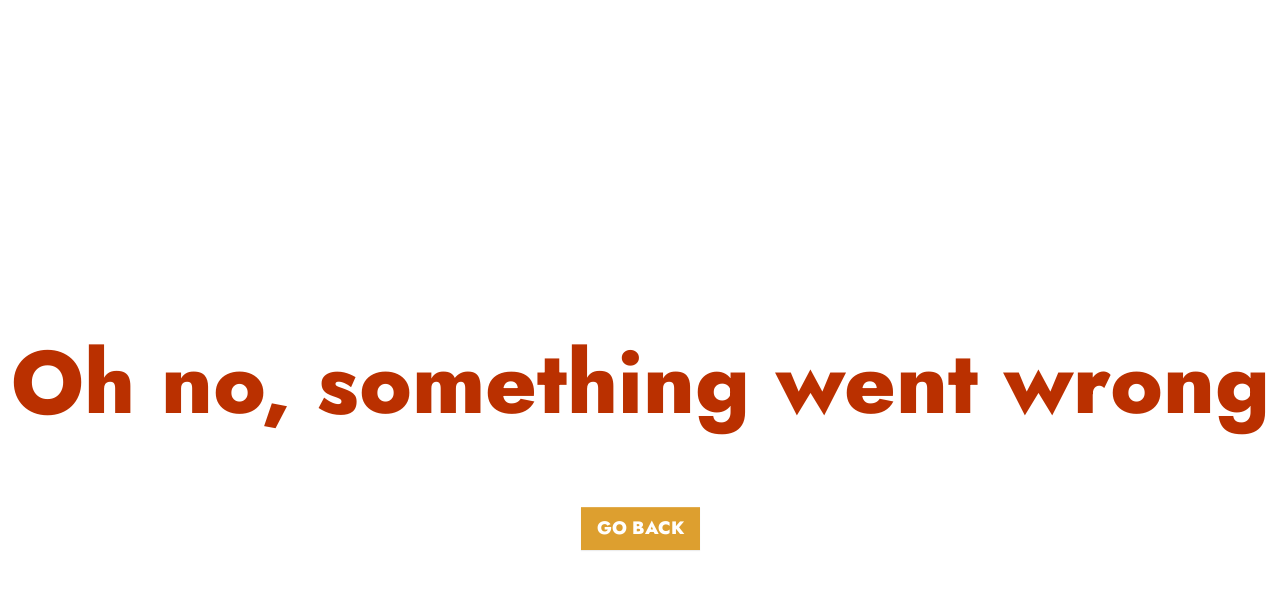

--- FILE ---
content_type: application/javascript
request_url: https://www.dzrr.de/static/js/main.a7f18a93.js
body_size: 818812
content:
/*! For license information please see main.a7f18a93.js.LICENSE.txt */
(()=>{var t={24501:(t,e,i)=>{"use strict";i.d(e,{$j:()=>p,BA:()=>h,DO:()=>l,Rm:()=>a,U9:()=>r,Wz:()=>o,b4:()=>c,bF:()=>n,iq:()=>u,nk:()=>s});const n="#00C5CD",r="#13949A",a="#084C61",o="#467989",s="#767680",l="#F3F3F7",u={primary:"0, 197, 205",secondary:"8, 76, 97",tertiary:"118, 118, 128",violet:"125, 87, 161",purple:"199, 26, 136",orange:"235, 102, 23",green:"68, 167, 31",bue:"0, 140, 214"},c=["primary","secondary","tertiary","violet","purple","orange","green","blue"],{REACT_APP_AM_CHARTS_LICENCE:p,REACT_APP_AM_CHARTS_MAPS_LICENCE:h}={REACT_APP_AM_CHARTS_LICENCE:"",REACT_APP_AM_CHARTS_MAPS_LICENCE:""}},29795:(t,e,i)=>{"use strict";i.d(e,{A:()=>s,D:()=>o});var n=i(65043),r=i(70579);const a=n.createContext(),o=t=>{let{children:e}=t;const[i,o]=(0,n.useState)([]);return(0,r.jsx)(a.Provider,{value:{translation:i,setTranslation:o},children:e})},s=a},11796:(t,e,i)=>{"use strict";i.d(e,{_:()=>v,b:()=>y});var n=i(6326),r=i(72743),a=i(78418),o=i(7995),s=i(34410),l=i(61654),u=i(3188),c=i(67668),p=i(77250),h=i(86522),d=i(54461),f=i(51974),m=i(37884),g=i(26487),y=function(){function t(){this._disposed=!1,this._disposers=[],this.className="BaseObject"}return t.prototype.debug=function(){},Object.defineProperty(t.prototype,"uid",{get:function(){return this._uid||(this._uid=h.u.getUniqueId(),h.u.map.setKey(this._uid,this)),this._uid},enumerable:!0,configurable:!0}),Object.defineProperty(t.prototype,"id",{get:function(){return this._id},set:function(t){this._id=t},enumerable:!0,configurable:!0}),Object.defineProperty(t.prototype,"map",{get:function(){return this._map||(this._map=new o.bT),this._map},enumerable:!0,configurable:!0}),Object.defineProperty(t.prototype,"delayedMap",{get:function(){return this._delayedMap||(this._delayedMap=new o.bT),this._delayedMap},enumerable:!0,configurable:!0}),t.prototype.addDelayedMap=function(t,e){var i=this.delayedMap;i.hasKey(e)||i.setKey(e,[]),i.getKey(e).push({property:t,target:this})},t.prototype.processDelayedMap=function(){var t=this;this.delayedMap.each((function(e,i){if(t.map.hasKey(e)){var n=t.map.getKey(e);f.__(i,(function(t){t.target[t.property]=n})),t.delayedMap.removeKey(e)}}))},t.prototype.applyTheme=function(){var t=this;if(h.u){var e=this.getCurrentThemes();e&&f.__(e,(function(e,i){e(t)}))}},Object.defineProperty(t.prototype,"themes",{get:function(){return this._themes},set:function(t){this._themes=t},enumerable:!0,configurable:!0}),t.prototype.getCurrentThemes=function(){return this.themes||h.u.themes},t.prototype.isDisposed=function(){return this._disposed},t.prototype.dispose=function(){if(!this._disposed){this._disposed=!0;var t=this._disposers;for(this._disposers=null;0!==t.length;){t.shift().dispose()}this.clearCache(),this.clonedFrom&&this.clonedFrom.clones.removeValue(this);var e=this._uid;null!=e&&h.u.map.removeKey(e)}},t.prototype.addDisposer=function(t){this._disposers.push(t)},t.prototype.removeDispose=function(t){if(!this._disposed){var e=f.qh(this._disposers,t);e>-1&&this._disposers.splice(e,1)}t.dispose()},t.prototype.clone=function(t){t||(t="clone-"+h.u.getUniqueId());var e=new this.constructor;return e.cloneId=t,e.copyFrom(this),e},Object.defineProperty(t.prototype,"clones",{get:function(){return this._clones||(this._clones=new r.B8),this._clones},enumerable:!0,configurable:!0}),t.prototype.copyFrom=function(t){t.clones.push(this),this.clonedFrom=t},Object.defineProperty(t.prototype,"className",{get:function(){return this._className},set:function(t){this._className=t},enumerable:!0,configurable:!0}),t.prototype.setCache=function(t,e,i){d.P.set(this.uid,t,e,i)},t.prototype.getCache=function(t,e){return void 0===e&&(e=void 0),d.P.get(this.uid,t,e)},t.prototype.clearCache=function(){d.P.clear(this.uid)},t.prototype.setTimeout=function(t,e){var i=this,n=setTimeout((function(){i.removeDispose(r),t()}),e),r=new s.W_((function(){clearTimeout(n)}));return this._disposers.push(r),r},t.prototype.setInterval=function(t,e){var i=this,n=setInterval((function(){i.removeDispose(r),t()}),e),r=new s.W_((function(){clearTimeout(n)}));return this._disposers.push(r),r},Object.defineProperty(t.prototype,"config",{set:function(t){try{this.processConfig(t)}catch(e){this.raiseCriticalError(e)}},enumerable:!0,configurable:!0}),t.prototype.processConfig=function(e){var i=this;if(e){var n=this;if(m.jh(e,(function(e,s){var d,f=s;if("callback"==e&&"function"==typeof s&&s.call(n),i.hasProperty(e))if(!g.Gv(f)||!g.a4(f.type)||g.Gv(n[e])&&g.a4(n[e].className)&&!f.forceCreate&&n[e].className==f.type||i.asIs(e)?d=n[e]:(d=i.createClassInstance(f.type))?n[e]=d:d=n[e],d instanceof u.Y3)i.processAdapters(d,f);else if(d instanceof l.Q)i.processEvents(d,f);else if("locale"==e&&g.Kg(f))window["am4lang_"+f]&&(n[e]=window["am4lang_"+f]);else if("parent"==e&&g.Kg(f)){var y=i.map.getKey(f);y?n[e]=y:i.addDelayedMap("parent",f)}else if(i.asIs(e))n[e]=f;else if(i.asFunction(e)&&g.Kg(f)){if(!g.a4(h.u.registeredClasses[f]))throw Error("Invalid easing function: "+f);n[e]=h.u.registeredClasses[f]}else if(f instanceof t)n[e]=f;else if(d instanceof t)d.config=f;else if(d instanceof r.TS||d instanceof a.qc||d instanceof a.QE){if(g.cy(f))d instanceof r.TS?i.processListTemplate(f,d):i.processOrderedTemplate(f,d);else if(g.Gv(f))if(f instanceof t)d.template=f;else{var v=void 0;v=g.a4(f.template)?f.template:f,d.template instanceof t?d.template.config=v:m.__(v,(function(e,n){var a=d.template[e];a instanceof u.Y3?i.processAdapters(a,n):a instanceof l.Q?i.processEvents(a,n):a instanceof o.Vt?i.processDictionaryTemplate(a,n):d.template[e]instanceof t?d.template[e].config=n:g.Gv(n)&&g.a4(n.type)?(a=i.createClassInstance(n.type))?(a instanceof t&&(a.config=n),d.template[e]=a):d.template[e]=n:a instanceof r.B8?i.processList(n,a):d.template[e]=i.maybeColorOrPercent(n)})),g.a4(f.values)&&(d instanceof r.TS?i.processListTemplate(f.values,d):i.processOrderedTemplate(f.values,d))}}else d instanceof r.B8?"children"==e?i.processList(f,d,i):i.processList(f,d):d instanceof o.Vt?i.processDictionaryTemplate(d,f):d instanceof o.bT?i.processDictionary(d,f):d instanceof c.Q1||d instanceof p.QE?n[e]=i.maybeColorOrPercent(f):g.Gv(d)&&g.Gv(f)?m.I4(f,d):(f=i.maybeColorOrPercent(f),n[e]=f);else i.isReserved(e)||(n[e]=f)}),this.configOrder),this.processingErrors.length){var s=this.processingErrors.join("\n");throw this._processingErrors=[],Error(s)}}},t.prototype.maybeColorOrPercent=function(t){if(g.Kg(t)){if(t.match(/^[\-]?[0-9.]+\%$/))return(0,p.KN)(g.Ro(t));if(t.match(/^\#[0-9abcdef]{3,}$/i))return(0,c.yW)(t)}return t},t.prototype.processAdapters=function(t,e){var i=this;g.cy(e)?f.__(e,(function(e,n){t.add(e.key,e.callback,e.priority||0,i)})):g.Gv(e)&&m.__(e,(function(e,i){t.has(e,i)||t.add(e,i)}))},t.prototype.processEvents=function(t,e){var i=this;g.cy(e)?f.__(e,(function(e,n){t.on(e.type,e.callback,i)})):g.Gv(e)&&m.__(e,(function(e,i){t.has(e,i)||t.on(e,i)}))},t.prototype.processDictionaryTemplate=function(e,i){g.Gv(i)&&m.__(i,(function(i,n){var r;(r="template"==i?e.template:e.hasKey(i)?e.getKey(i):e.create(i))instanceof t?r.config=n:g.Gv(r)&&g.Gv(n)?m.I4(n,r):r.setKey(i,n)}))},t.prototype.processDictionary=function(t,e){g.Gv(e)&&m.__(e,(function(e,i){t.setKey(e,i)}))},t.prototype.processListTemplate=function(e,i){var n=this;for(f.__(e,(function(e,r){var a,o=n.getConfigEntryType(e);if(i.hasIndex(r)&&!e.forceCreate)a=i.getIndex(r);else{if(e instanceof t)return void i.push(e);a=o?i.create(o):i.create()}e===a||g.Gv(e)&&(a instanceof t?a.config=e:g.Gv(a)&&g.Gv(e)?m.I4(e,a):i.setIndex(i.indexOf(a),e))}));e.length>i.length;)i.pop()},t.prototype.processOrderedTemplate=function(e,i){var n=this;f.__(e,(function(e,r){var a,o=n.getConfigEntryType(e);a=o?i.create(o):i.create(),g.Gv(e)&&(a instanceof t?a.config=e:g.Gv(a)&&g.Gv(e)?m.I4(e,a):i.insert(e))}))},t.prototype.processList=function(e,i,n){var r=this;g.cy(e)||(e=[e]);var a=i.length,o=0;for(f.__(e,(function(e,s){if(g.Gv(e)){var l=void 0;if(s<a&&!e.forceCreate)l=i.getIndex(s);else{if(e instanceof t)return void i.push(e);o++,l=r.createEntryInstance(e),n?l.parent=n:i.push(l)}l instanceof t?l.config=e:g.Gv(l)&&g.Gv(e)&&m.I4(e,l)}else i.hasIndex(s)?i.setIndex(s,e):i.push(e)}));!n&&e.length+o<i.length;)i.pop()},t.prototype.configOrder=function(t,e){return t==e?0:"language"==t?-1:"language"==e?1:0},t.prototype.asIs=function(t){return-1!=f.qh(["locale"],t)},t.prototype.asFunction=function(t){return!1},t.prototype.createClassInstance=function(t){if(g.a4(h.u.registeredClasses[t]))return new h.u.registeredClasses[t];throw Error('Invalid type: "'+t+'".')},t.prototype.createEntryInstance=function(t){var e;return g.a4(t.type)&&(e=this.createClassInstance(t.type)),e||t},t.prototype.getConfigEntryType=function(t){if(g.a4(t.type)){if(g.a4(h.u.registeredClasses[t.type]))return h.u.registeredClasses[t.type];throw Error('Invalid type: "'+t.type+'".')}},t.prototype.hasProperty=function(t){return t in this},t.prototype.isReserved=function(t){return-1!==["type","forceCreate"].indexOf(t)},Object.defineProperty(t.prototype,"processingErrors",{get:function(){return this._processingErrors||(this._processingErrors=[]),this._processingErrors},enumerable:!0,configurable:!0}),t}(),v=function(t){function e(){var e=t.call(this)||this;return e.className="BaseObjectEvents",e}return(0,n.C6)(e,t),Object.defineProperty(e.prototype,"events",{get:function(){return this._eventDispatcher||(this._eventDispatcher=new l.Q,this._disposers.push(this._eventDispatcher)),this._eventDispatcher},enumerable:!0,configurable:!0}),e.prototype.dispatch=function(t,e){this._eventDispatcher&&this.events.isEnabled(t)&&(e?(e.type=t,e.target=e.target||this,this.events.dispatch(t,{type:t,target:this})):this.events.dispatch(t,{type:t,target:this}))},e.prototype.dispatchImmediately=function(t,e){this._eventDispatcher&&this.events.isEnabled(t)&&(e?(e.type=t,e.target=e.target||this,this.events.dispatchImmediately(t,e)):this.events.dispatchImmediately(t,{type:t,target:this}))},e.prototype.copyFrom=function(e){t.prototype.copyFrom.call(this,e),e._eventDispatcher&&this.events.copyFrom(e._eventDispatcher)},e}(y)},46090:(t,e,i)=>{"use strict";i.d(e,{u:()=>x});var n=i(6326),r=i(87850),a=i(72743),o=i(78418),s=i(7995),l=i(34410),u=i(75637),c=i(99801),p=i(55672),h=i(14490),d=i(86522),f=i(72537),m=i(51974),g=i(5485),y=i(10270),v=i(12797),b=i(37884),_=i(26487),x=function(t){function e(){var e=t.call(this)||this;return e.dataFields={},e._dataSources={},e._parseDataFrom=0,e._dataDisposers=[],e._currentDataSetId="",e._start=0,e._end=1,e.skipRangeEvent=!1,e.rangeChangeDuration=0,e.rangeChangeEasing=g.Jx,e.parsingStepDuration=50,e.dataInvalid=!1,e.rawDataInvalid=!1,e.dataRangeInvalid=!1,e.dataItemsInvalid=!1,e.interpolationDuration=0,e.interpolationEasing=g.Jx,e.sequencedInterpolation=!0,e.sequencedInterpolationDelay=0,e.dataValidationProgress=0,e._addAllDataItems=!0,e._usesData=!0,e.className="Component",e.minZoomCount=1,e.maxZoomCount=0,e._dataItems=new o.qc(e.createDataItem()),e._dataItems.events.on("inserted",e.handleDataItemAdded,e,!1),e._dataItems.events.on("removed",e.handleDataItemRemoved,e,!1),e._disposers.push(new a.a(e._dataItems)),e._disposers.push(e._dataItems.template),e.invalidateData(),e.dataUsers.events.on("inserted",e.handleDataUserAdded,e,!1),e._disposers.push(new l.ZT(e._dataDisposers)),e._start=0,e._end=1,e.maxZoomDeclination=1,e.applyTheme(),e}return(0,n.C6)(e,t),e.prototype.createDataItem=function(){return new h.s},e.prototype.handleDataUserAdded=function(t){t.newValue.dataProvider=this},e.prototype.handleDataItemValueChange=function(t,e){this.dataItemsInvalid||this.invalidateDataItems()},e.prototype.handleDataItemWorkingValueChange=function(t,e){},e.prototype.handleDataItemWorkingLocationChange=function(t,e){},e.prototype.handleDataItemCalculatedValueChange=function(t,e){},e.prototype.handleDataItemPropertyChange=function(t,e){},e.prototype.processDataItem=function(t,e){var i=this;if(t){e||(e={}),t.dataContext=e;var n=!1;b.__(this.dataFields,(function(r,s){var l=r,u=e[s];if(i._adapterO&&i._adapterO.isEnabled("dataContextValue")&&(u=i._adapterO.apply("dataContextValue",{field:l,value:u,dataItem:t}).value),_.a4(u))if(n=!0,t.hasChildren[l]){var c=i.createDataItem();c.copyFrom(i.mainDataSet.template);var p=new o.qc(c);p.events.on("inserted",i.handleDataItemAdded,i,!1),p.events.on("removed",i.handleDataItemRemoved,i,!1),i._dataDisposers.push(new a.a(p));for(var h=u.length,d=0;d<h;d++){var f=u[d],m=p.create();m.parent=t,i.processDataItem(m,f)}t[l]=p}else t[l]=u})),b.__(this.propertyFields,(function(i,r){var a=i,o=e[r];_.a4(o)&&(n=!0,t.setProperty(a,o))})),this._addAllDataItems||n||this.mainDataSet.remove(t)}},e.prototype.updateDataItem=function(t){var e=this;if(t){var i=t.dataContext;b.__(this.dataFields,(function(n,r){var a=n,o=i[r];(e._adapterO&&(o=e._adapterO.apply("dataContextValue",{field:a,value:o,dataItem:t}).value),_.a4(o))&&(t.hasChildren[a]?t[a].each((function(t){e.updateDataItem(t)})):t[a]=o)})),b.__(this.propertyFields,(function(e,n){var r=e,a=i[n];_.a4(a)&&t.setProperty(r,a)}))}},e.prototype.validateDataElements=function(){for(var t=this.endIndex,e=this.startIndex;e<t;e++){var i=this.dataItems.getIndex(e);i&&this.validateDataElement(i)}},e.prototype.validate=function(){this.validateDataElements(),t.prototype.validate.call(this)},e.prototype.validateDataElement=function(t){},e.prototype.addData=function(t,e,i){var n=this;if(!this.dataInvalid&&this.inited&&(this._parseDataFrom=this.data.length),i||(t instanceof Array?m.__(t,(function(t){n.data.push(t)})):this.data.push(t)),this.inited)this.removeData(e,i);else if(_.Et(e))for(;e>0;)this.data.shift(),e--;this.invalidateData()},e.prototype.removeData=function(t,e){if(_.Et(t)&&t>0){for(;t>0;){var i=this.mainDataSet.getIndex(0);i&&this.mainDataSet.remove(i),this.dataUsers.each((function(t){if(!t.data||0==t.data.length){var e=t.mainDataSet.getIndex(0);e&&t.mainDataSet.remove(e)}})),e||this.data.shift(),this._parseDataFrom>0&&this._parseDataFrom--,t--}this.invalidateDataItems()}},e.prototype.invalidateData=function(){this.disabled||this.isTemplate||(d.u.addToInvalidComponents(this),p.q.requestFrame(),this.dataInvalid=!0,v.__(this.dataUsers.iterator(),(function(t){t.invalidateDataItems()})))},e.prototype.invalidateDataUsers=function(){v.__(this.dataUsers.iterator(),(function(t){t.invalidate()}))},e.prototype.invalidateDataItems=function(){this.disabled||this.isTemplate||(m.Cy(d.u.invalidDataItems,this),p.q.requestFrame(),this.dataItemsInvalid=!0,v.__(this.dataUsers.iterator(),(function(t){t.invalidateDataItems()})))},e.prototype.invalidateDataRange=function(){this.disabled||this.isTemplate||(this.dataRangeInvalid=!0,m.Cy(d.u.invalidDataRange,this),p.q.requestFrame())},e.prototype.validateDataRange=function(){m.TF(d.u.invalidDataRange,this),this.dataRangeInvalid=!1,this.startIndex==this._prevStartIndex&&this.endIndex==this._prevEndIndex||(this.rangeChangeUpdate(),this.appendDataItems(),this.invalidate(),this.dispatchImmediately("datarangechanged"))},e.prototype.sliceData=function(){this._workingStartIndex=this.startIndex,this._workingEndIndex=this.endIndex},e.prototype.rangeChangeUpdate=function(){this.sliceData(),this._prevStartIndex=this.startIndex,this._prevEndIndex=this.endIndex},e.prototype.appendDataItems=function(){for(var t=this.endIndex,e=this.startIndex;e<t;e++){(i=this.dataItems.getIndex(e))&&(i.__disabled=!1)}for(e=0;e<this.startIndex;e++){(i=this.dataItems.getIndex(e))&&(i.__disabled=!0)}for(e=this.endIndex;e<this.dataItems.length;e++){var i;(i=this.dataItems.getIndex(e))&&(i.__disabled=!0)}},e.prototype.invalidateRawData=function(){this.disabled||this.isTemplate||(m.Cy(d.u.invalidRawDatas,this),p.q.requestFrame(),this.rawDataInvalid=!0,v.__(this.dataUsers.iterator(),(function(t){t.invalidateRawData()})))},e.prototype.validateRawData=function(){var t=this;m.TF(d.u.invalidRawDatas,this),v.__(this.mainDataSet.iterator(),(function(e){e&&t.updateDataItem(e)}))},e.prototype.dispose=function(){var e=this;this.mainDataSet.template.clones.clear(),b.__(this._dataSources,(function(t,i){e.removeDispose(i)})),this.disposeData(),t.prototype.dispose.call(this)},e.prototype.disposeData=function(){this.mainDataSet.template.clones.clear(),m.__(this._dataDisposers,(function(t){t.dispose()})),v.__(this.dataUsers.iterator(),(function(t){t.disposeData()})),this._dataDisposers.length=0,this._startIndex=void 0,this._endIndex=void 0,this.mainDataSet.clear(),this.mainDataSet.template.clones.clear(),this._dataSets&&this._dataSets.clear()},e.prototype.getDataItem=function(t){return this.mainDataSet.create()},e.prototype.validateData=function(){if(this.dispatchImmediately("beforedatavalidated"),this.dataInvalid=!1,d.u.removeFromInvalidComponents(this),!this.__disabled){if(this.dataValidationProgress=0,this._prevStartIndex=void 0,this._prevEndIndex=void 0,this._startIndex=void 0,this._endIndex=void 0,this.dataFields.data&&this.dataItem){var t=this.dataItem.dataContext;this._data=t[this.dataFields.data]}if(0===this._parseDataFrom&&this.data.length>0&&this.disposeData(),this.data.length>0){var e=this.preloader;v.__(this.dataUsers.iterator(),(function(t){t._startIndex=void 0,t._endIndex=void 0}));for(var i=0,n=Date.now(),r=this._parseDataFrom,a=this.data.length,o=function(){var t=s.data[r];if(s._usesData){var a=s.getDataItem(t);s.processDataItem(a,t)}if((s.dataUsers.each((function(e){if(0==e.data.length){var i=e.getDataItem(t);e.processDataItem(i,t)}})),100==++i)&&(i=0,Date.now()-n>s.parsingStepDuration&&r<s.data.length-10))return s._parseDataFrom=r+1,e&&(r/s.data.length>.5&&!e.visible||(e.progress=r/s.data.length)),s.dataValidationProgress=r/s.data.length,r=s.data.length,s.invalidateData(),{value:void 0}},s=this;r<a;r++){var l=o();if("object"===typeof l)return l.value}e&&(e.progress=1),this.dataUsers.each((function(t){(t.hidden||t.appeared&&!t.visible&&t.stacked)&&t.hide(0)}))}this.dataValidationProgress=1,this._parseDataFrom=0,this.invalidateDataItems(),this._internalDefaultsApplied||this.applyInternalDefaults(),this.dispatch("datavalidated")}},e.prototype.validateDataItems=function(){m.TF(d.u.invalidDataItems,this),this.dataItemsInvalid=!1,this.invalidateDataRange(),this.invalidate(),this.dispatch("dataitemsvalidated")},Object.defineProperty(e.prototype,"data",{get:function(){return this._data||(this._data=[]),this._adapterO?this._adapterO.apply("data",this._data):this._data},set:function(t){this.setData(t)},enumerable:!0,configurable:!0}),e.prototype.setData=function(t){this.isDisposed()||(this._parseDataFrom=0,this.disposeData(),this._data=t,t&&t.length>0?this.invalidateData():(this.dispatchImmediately("beforedatavalidated"),this.dispatch("datavalidated")))},e.prototype.getDataSource=function(t){var e=this;return _.a4(this._dataSources[t])||(this._dataSources[t]=new u.q,this._dataSources[t].component=this,this.setDataSourceEvents(this._dataSources[t],t),this._dataSources[t].adapter.add("dateFields",(function(t){return e.dataSourceDateFields(t)})),this._dataSources[t].adapter.add("numberFields",(function(t){return e.dataSourceNumberFields(t)})),this.events.on("inited",(function(){e.loadData(t)}),this,!1)),this._dataSources[t]},Object.defineProperty(e.prototype,"dataSource",{get:function(){return this._dataSources.data||this.getDataSource("data"),this._dataSources.data},set:function(t){var e=this;this._dataSources.data&&this.removeDispose(this._dataSources.data),this._dataSources.data=t,this._dataSources.data.component=this,this.events.on("inited",(function(){e.loadData("data")}),this,!1),this.setDataSourceEvents(t,"data")},enumerable:!0,configurable:!0}),e.prototype.loadData=function(t){this._dataSources[t].load()},e.prototype.dataSourceDateFields=function(t){return t},e.prototype.dataSourceNumberFields=function(t){return t},e.prototype.populateDataSourceFields=function(t,e,i){return m.__(i,(function(i){e[i]&&-1===m.qh(t,e[i])&&t.push(e[i])})),t},e.prototype.setDataSourceEvents=function(t,e){var i=this;t.events.on("started",(function(t){var e=i.preloader;e&&(e.progress=0)}),void 0,!1),t.events.on("loadstarted",(function(t){var e=i.preloader;e&&(e.progress=.25)}),void 0,!1),t.events.on("loadended",(function(t){var e=i.preloader;e&&(e.progress=.5)}),void 0,!1),t.events.on("parseended",(function(t){var e=i.preloader;e&&(e.progress=.75)}),void 0,!1),t.events.on("ended",(function(t){var e=i.preloader;e&&(e.progress=1)}),void 0,!1),t.events.on("error",(function(t){var e=i.preloader;e&&(e.progress=1),i.openModal(t.message)}),void 0,!1),e&&t.events.on("done",(function(n){var r=i.preloader;r&&(r.progress=1),"data"!=e||_.cy(n.data)||(n.data=[n.data]),t.incremental&&"data"==e&&i.data.length?i.addData(n.data,t.keepCount?n.data.length:0):t.updateCurrentData&&"data"==e&&i.data.length?(m.__(i.data,(function(t,e){_.a4(n.data[e])&&b.__(t,(function(i,r){_.a4(n.data[e][i])&&(t[i]=n.data[e][i])}))})),i.invalidateRawData()):i[e]=n.data}))},Object.defineProperty(e.prototype,"responsive",{get:function(){return this._responsive||(this._responsive=new c.Ft,this._responsive.component=this),this._responsive},set:function(t){this._responsive=t,this._responsive.component=this},enumerable:!0,configurable:!0}),e.prototype.zoom=function(t,e,i,n){var r=this;void 0===e&&(e=!1),void 0===i&&(i=!1);var a=t.start,o=t.end,s=t.priority;if(t.start==t.end&&(t.start=t.start-.5/this.maxZoomFactor,t.end=t.end+.5/this.maxZoomFactor),"end"==s&&1==o&&0!=a&&a<this.start&&(s="start"),"start"==s&&0==a&&o>this.end&&(s="end"),_.Et(n)||(n=this.maxZoomDeclination),!_.Et(a)||!_.Et(o))return{start:this.start,end:this.end};if(this._finalStart!=a||this._finalEnd!=o){var l=this.maxZoomFactor/this.minZoomCount,u=this.maxZoomFactor/this.maxZoomCount;if("start"==s?(this.maxZoomCount>0&&1/(o-a)<u&&(o=a+1/u),1/(o-a)>l&&(o=a+1/l),o>1&&o-a<1/l&&(a=o-1/l)):(this.maxZoomCount>0&&1/(o-a)<u&&(a=o-1/u),1/(o-a)>l&&(a<=0?o=a+1/l:a=o-1/l),a<0&&o-a<1/l&&(o=a+1/l)),a<-n&&(a=-n),1/(o-a)>l&&(o=a+1/l),o>1+n&&(o=1+n),1/(o-a)>l&&(a=o-1/l),this._finalEnd=o,this._finalStart=a,this.skipRangeEvent=e,this.dispatchImmediately("rangechangestarted"),this.rangeChangeDuration>0&&!i){var c=this.rangeChangeAnimation;if(c&&c.progress<1){var p=c.animationOptions;if(p.length>1){if(p[0].to==a&&p[1].to==o)return{start:a,end:o};c.isDisposed()||c.stop()}}this.rangeChangeAnimation&&this.rangeChangeAnimation.kill(),c=this.animate([{property:"start",to:a},{property:"end",to:o}],this.rangeChangeDuration,this.rangeChangeEasing),this.rangeChangeAnimation=c,c&&!c.isFinished()?c.events.on("animationended",(function(){r.dispatchImmediately("rangechangeended")})):this.dispatchImmediately("rangechangeended")}else this.start=a,this.end=o,this.dispatch("rangechangeended")}return{start:a,end:o}},e.prototype.zoomToIndexes=function(t,e,i,n){if(_.Et(t)&&_.Et(e)){var r=t/this.dataItems.length,a=e/this.dataItems.length;this.zoom({start:r,end:a},i,n)}},Object.defineProperty(e.prototype,"zoomFactor",{get:function(){return f.s_(1/(this.end-this.start),1,this.maxZoomFactor)},enumerable:!0,configurable:!0}),Object.defineProperty(e.prototype,"maxZoomFactor",{get:function(){return this.getPropertyValue("maxZoomFactor")},set:function(t){this.setPropertyValue("maxZoomFactor",t)&&(1==t&&(this.maxZoomDeclination=0),this.invalidateDataRange())},enumerable:!0,configurable:!0}),Object.defineProperty(e.prototype,"maxZoomDeclination",{get:function(){return this.getPropertyValue("maxZoomDeclination")},set:function(t){this.setPropertyValue("maxZoomDeclination",t)&&this.invalidateDataRange()},enumerable:!0,configurable:!0}),Object.defineProperty(e.prototype,"startIndex",{get:function(){return _.Et(this._startIndex)||(this._startIndex=0),this._startIndex},set:function(t){this._startIndex=f.s_(Math.round(t),0,this.dataItems.length),this.start=this.indexToPosition(this._startIndex)},enumerable:!0,configurable:!0}),e.prototype.indexToPosition=function(t){return t/this.dataItems.length},Object.defineProperty(e.prototype,"endIndex",{get:function(){var t=this.dataItems.length;return(!_.Et(this._endIndex)||this._endIndex>t)&&(this._endIndex=t),this._endIndex},set:function(t){this._endIndex=f.s_(Math.round(t),0,this.dataItems.length),this.end=this.indexToPosition(this._endIndex)},enumerable:!0,configurable:!0}),Object.defineProperty(e.prototype,"start",{get:function(){return this._adapterO?this._adapterO.apply("start",this._start):this._start},set:function(t){if(this._start!=t){this._start=t;var e=Math.max(0,Math.floor(this.dataItems.length*t)||0);this._startIndex=Math.min(e,this.dataItems.length),this.invalidateDataRange(),this.invalidate(),this.dispatchImmediately("startchanged"),this.dispatch("startendchanged")}},enumerable:!0,configurable:!0}),Object.defineProperty(e.prototype,"end",{get:function(){return this._adapterO?this._adapterO.apply("end",this._end):this._end},set:function(t){this._end!=t&&(this._end=t,this._endIndex=Math.min(this.dataItems.length,Math.ceil(this.dataItems.length*t)||0),this.invalidateDataRange(),this.invalidate(),this.dispatchImmediately("endchanged"),this.dispatch("startendchanged"))},enumerable:!0,configurable:!0}),e.prototype.removeFromInvalids=function(){t.prototype.removeFromInvalids.call(this),d.u.removeFromInvalidComponents(this),m.TF(d.u.invalidDataItems,this),m.TF(d.u.invalidDataRange,this),m.TF(d.u.invalidRawDatas,this)},Object.defineProperty(e.prototype,"dataItems",{get:function(){if(""!=this._currentDataSetId){var t=this.dataSets.getKey(this._currentDataSetId);if(t)return t}return this._dataItems},enumerable:!0,configurable:!0}),Object.defineProperty(e.prototype,"dataSets",{get:function(){return this._dataSets||(this._dataSets=new s.bT),this._dataSets},enumerable:!0,configurable:!0}),e.prototype.setDataSet=function(t){if(this._currentDataSetId!=t){if(this.dataSets.getKey(t))return this.dataItems.each((function(t){t.__disabled=!0})),this._currentDataSetId=t,this.invalidateDataRange(),this._prevStartIndex=void 0,this.dataItems.each((function(t){t.__disabled=!1})),!0;if(""!=this._currentDataSetId)return this.dataItems.each((function(t){t.__disabled=!0})),this._currentDataSetId="",this.invalidateDataRange(),this._prevStartIndex=void 0,this.dataItems.each((function(t){t.__disabled=!1})),!0}return!1},Object.defineProperty(e.prototype,"currentDataSetId",{get:function(){return this._currentDataSetId},enumerable:!0,configurable:!0}),Object.defineProperty(e.prototype,"mainDataSet",{get:function(){return this._dataItems},enumerable:!0,configurable:!0}),e.prototype._updateDataItemIndexes=function(t){for(var e=this.mainDataSet.values,i=e.length,n=t;n<i;++n)e[n]._index=n},e.prototype.handleDataItemAdded=function(t){t.newValue.component=this,this._updateDataItemIndexes(t.index),this.dataItemsInvalid||this.invalidateDataItems()},e.prototype.handleDataItemRemoved=function(t){this._updateDataItemIndexes(t.index),this.dataItemsInvalid||this.invalidateDataItems()},e.prototype.bindDataField=function(t,e){this.dataFields[t]=e,this.invalidateDataRange()},e.prototype.invalidateProcessedData=function(){this.resetProcessedRange(),this.invalidateDataRange()},e.prototype.resetProcessedRange=function(){this._prevEndIndex=null,this._prevStartIndex=null},Object.defineProperty(e.prototype,"dataUsers",{get:function(){var t=this;return this._dataUsers||(this._dataUsers=new a.B8,this._disposers.push(new l.W_((function(){v.__(t._dataUsers.iterator(),(function(t){t.dispose()}))})))),this._dataUsers},enumerable:!0,configurable:!0}),e.prototype.clone=function(){var e=t.prototype.clone.call(this);return e.dataFields=y.Lb(this.dataFields,{}),e},e.prototype.copyFrom=function(e){t.prototype.copyFrom.call(this,e),this.data=e.data,this.sequencedInterpolation=e.sequencedInterpolation,this.sequencedInterpolationDelay=e.sequencedInterpolationDelay,this.interpolationDuration=e.interpolationDuration,this.interpolationEasing=e.interpolationEasing},e.prototype.reinit=function(){this._inited=!1,this.deepInvalidate()},e.prototype.getExporting=function(){var e=t.prototype.getExporting.call(this);return e.adapter.has("data",this._exportData,-1,this)||(e.adapter.add("data",this._exportData,-1,this),this.events.on("datavalidated",(function(t){e.handleDataUpdated()}))),e},e.prototype._exportData=function(t){return t.data=this.data,t},e.prototype.setDisabled=function(e){var i=t.prototype.setDisabled.call(this,e);return i&&this.invalidateData(),i},e.prototype.setShowOnInit=function(e){e!=this.getPropertyValue("showOnInit")&&(!e||this.inited||this.hidden?this._showOnInitDisposer2&&this.removeDispose(this._showOnInitDisposer2):(this._showOnInitDisposer2=this.events.once("dataitemsvalidated",this.hideInitially,this,!1),this._disposers.push(this._showOnInitDisposer2))),t.prototype.setShowOnInit.call(this,e)},e.prototype.setBaseId=function(e){e!=this._baseId&&this.dataInvalid&&(this.dataInvalid=!1,d.u.removeFromInvalidComponents(this),this._baseId=e,this.invalidateData()),t.prototype.setBaseId.call(this,e)},Object.defineProperty(e.prototype,"minZoomCount",{get:function(){return this.getPropertyValue("minZoomCount")},set:function(t){this.setPropertyValue("minZoomCount",t)},enumerable:!0,configurable:!0}),Object.defineProperty(e.prototype,"maxZoomCount",{get:function(){return this.getPropertyValue("maxZoomCount")},set:function(t){this.setPropertyValue("maxZoomCount",t)},enumerable:!0,configurable:!0}),e.prototype._systemCheckIfValidate=function(){return!(this.dataInvalid||this.dataProvider&&this.dataProvider.dataInvalid)},e.prototype.asFunction=function(e){return"interpolationEasing"==e||"rangeChangeEasing"==e||t.prototype.asIs.call(this,e)},e}(r.m);d.u.registeredClasses.Component=x},87850:(t,e,i)=>{"use strict";i.d(e,{m:()=>x});var n=i(6326),r=i(52888),a=i(60219),o=i(72743),s=i(34410),l=i(7995),u=i(86070),c=i(94034),p=i(77250),h=i(86522),d=i(4829),f=i(12797),m=i(51974),g=i(72537),y=i(26487),v=i(28099),b=i(55672),_=i(76315),x=function(t){function e(){var e=t.call(this)||this;return e._childrenByLayout=[],e._childrenDisposers=new l.bT,e.hasFocused=!1,e.setStateOnSprites=[],e.layoutInvalid=!1,e._absoluteWidth=0,e._absoluteHeight=0,e._shouldBeReady=[],e._tapToActivate=!1,e.tapTimeout=3e3,e.className="Container",e._element=e.paper.addGroup("g"),e.group.add(e.element),e.setPropertyValue("pixelPerfect",!1),e.setPropertyValue("layout","absolute"),e.setPropertyValue("fixedWidthGrid",!1),e.setPropertyValue("verticalCenter","none"),e.setPropertyValue("horizontalCenter","none"),e._positionPrecision=4,e._disposers.push(new l.ey(e._childrenDisposers)),e.children.events.on("inserted",e.handleChildAdded,e),e.children.events.on("removed",e.handleChildRemoved,e),e.applyTheme(),e}return(0,n.C6)(e,t),e.prototype.handleChildAdded=function(t){this.processChild(t.newValue)},e.prototype.processChild=function(t){try{this._childrenDisposers.insertKey(t.uid,new s.ZT([t.events.on("transformed",this.handleChildTransform,this),t.events.on("zIndexChanged",this.sortAndAdd,this)]))}catch(e){}this.element&&this.element.add(t.group);t.parent=this,t.paper=this.paper,this.dispatchImmediately("childadded",{type:"childadded",newValue:t}),this.invalidate()},e.prototype.sortAndAdd=function(){this.sortChildren(),this.addChildren()},e.prototype.handleChildRemoved=function(t){var e=t.oldValue;(this._childrenDisposers.removeKey(e.uid),this.element)&&this.element.removeElement(e.group);e.isMeasured&&this.invalidateLayout(),this.dispatchImmediately("childremoved",{type:"childremoved",oldValue:e})},e.prototype.handleChildTransform=function(t){t.target.isMeasured&&this.invalidateLayout()},e.prototype.invalidateLayout=function(){this.layoutInvalid||this.disabled||this.isTemplate||"none"==this.layout||this.__disabled||(this.layoutInvalid=!0,h.u.addToInvalidLayouts(this),b.q.requestFrame())},e.prototype.invalidate=function(){t.prototype.invalidate.call(this),this.invalidateLayout()},e.prototype.deepInvalidate=function(){t.prototype.invalidate.call(this),m.__(this._childrenByLayout,(function(t){t instanceof e?t.deepInvalidate():t.invalidate()})),this.invalidateLayout()},Object.defineProperty(e.prototype,"children",{get:function(){return this._children||(this._children=new o.B8),this._children},enumerable:!0,configurable:!0}),Object.defineProperty(e.prototype,"minWidth",{get:function(){return this.getPropertyValue("minWidth")},set:function(t){this.setPropertyValue("minWidth",t)&&this.invalidateLayout()},enumerable:!0,configurable:!0}),Object.defineProperty(e.prototype,"minHeight",{get:function(){return this.getPropertyValue("minHeight")},set:function(t){this.setPropertyValue("minHeight",t)&&this.invalidateLayout()},enumerable:!0,configurable:!0}),e.prototype.removeElement=function(){},e.prototype.sortChildren=function(){var t=this;if(this._childrenByLayout=[],"none"!=this.layout&&"absolute"!=this.layout&&this.layout){var e=[],i=[];f.__(this.children.iterator(),(function(n){"horizontal"==t.layout||"grid"==t.layout?y.Et(n.percentWidth)?i.push(n):e.push(n):"vertical"==t.layout&&y.Et(n.percentHeight)?i.push(n):e.push(n)})),this._childrenByLayout=e.concat(i)}else this._childrenByLayout=this.children.values;this.calculateRelativeSize()},e.prototype.calculateRelativeSize=function(){var t=this,e=0,i=0;m.__(this._childrenByLayout,(function(t){t.isMeasured&&(y.Et(t.percentWidth)&&(e+=t.percentWidth),y.Et(t.percentHeight)&&(i+=t.percentHeight))})),m.__(this._childrenByLayout,(function(n){n.isMeasured&&("horizontal"==t.layout&&(y.Et(n.percentWidth)&&(n.relativeWidth=n.percentWidth/e),y.Et(n.percentHeight)&&(n.relativeHeight=n.percentHeight/100)),"vertical"==t.layout&&(y.Et(n.percentHeight)&&(n.relativeHeight=n.percentHeight/i),y.Et(n.percentWidth)&&(n.relativeWidth=n.percentWidth/100)),"grid"==t.layout&&(y.Et(n.percentHeight)&&(n.relativeHeight=n.percentHeight/100),y.Et(n.percentWidth)&&(n.relativeWidth=n.percentWidth/100))),"absolute"!=t.layout&&n.isMeasured||(y.Et(n.percentWidth)&&(n.relativeWidth=n.percentWidth/100),y.Et(n.percentHeight)&&(n.relativeHeight=n.percentHeight/100))}))},e.prototype.addChildren=function(){if(this.element){var t=m.C(this.children.values),e=t.map((function(t,e){return{idx:e,data:t}}));e.sort((function(t,e){var i=t.data.zIndex||0,n=e.data.zIndex||0;return i<n?-1:i>n?1:t.idx-e.idx})),t=e.map((function(t){return t.data}));var i=this.element,n=!0;if(i.node&&i.node.childNodes)for(var r=0,a=i.node.childNodes.length;r<a;r++)if(i.node.childNodes[r]!=t[r].group.node){n=!1;break}n||(m.__(t,(function(t){t.group&&i.add(t.group)})),this._background&&this.group.addToBack(this._background.group),this.invalidateLayout())}},e.prototype.createChild=function(t){var e=new t;return e.parent=this,e},e.prototype.removeChildren=function(){for(;this.children.length>0;){var t=this.children.getIndex(0);t.parent=void 0,this.children.removeValue(t)}},e.prototype.disposeChildren=function(){for(;this.children.length>0;){var t=this.children.getIndex(0);t.dispose(),this.children.removeValue(t)}},Object.defineProperty(e.prototype,"background",{get:function(){return this._background||(this._background=this.createBackground(),this.processBackground()),this._background},set:function(t){this._background&&this.background!=t&&this.removeDispose(this._background),t&&(this._background=t,this._disposers.push(t),this.processBackground())},enumerable:!0,configurable:!0}),e.prototype.handleGlobalScale=function(){t.prototype.handleGlobalScale.call(this),this.children.each((function(t){t.handleGlobalScale()}))},e.prototype.createBackground=function(){return new c.M},e.prototype.processBackground=function(){var t=this._background;t&&(t.isMeasured=!1,this._background.fill=(new d.T).getFor("background"),t.parent=this,t.isMeasured=!1,this.children.removeValue(t),this._disposers.push(t),this.group.addToBack(this._background.group))},e.prototype.validateLayout=function(){var t=this;h.u.removeFromInvalidLayouts(this),this.layoutInvalid=!1,this._availableWidth=this.innerWidth,this._availableHeight=this.innerHeight;var e=0,i=0,n=!0;this.children&&(this.sortChildren(),m.__(this._childrenByLayout,(function(r){var a,o;if(y.Et(r.relativeWidth)?(a=g.LI(t._availableWidth*r.relativeWidth,2),"horizontal"==t.layout&&(a-=r.pixelMarginRight+r.pixelMarginLeft)):"horizontal"==t.layout&&r.invalid&&r.validate(),y.Et(r.relativeHeight)?(o=g.LI(t._availableHeight*r.relativeHeight,2),"vertical"==t.layout&&(o-=r.pixelMarginTop+r.pixelMarginBottom)):"vertical"==t.layout&&r.invalid&&r.validate(),0==r.invalid){if(y.Et(r.relativeWidth)&&(r.maxWidth=a),y.Et(r.relativeHeight)&&(r.maxHeight=o),r.isMeasured){"horizontal"==t.layout&&(y.Et(r.percentWidth)||r.measuredWidth>0&&(t._availableWidth-=r.measuredWidth+r.pixelMarginLeft+r.pixelMarginRight)),"vertical"==t.layout&&(y.Et(r.percentHeight)||r.measuredHeight>0&&(t._availableHeight-=r.measuredHeight+r.pixelMarginTop+r.pixelMarginBottom));var s=r.measuredWidth,l=r.measuredHeight;"none"!=r.align&&(s+=r.pixelMarginLeft+r.pixelMarginRight),"none"!=r.valign&&(l+=r.pixelMarginTop+r.pixelMarginBottom),e=Math.max(e,s),i=Math.max(i,l)}}else r.isMeasured&&(y.Et(r.relativeWidth)&&r.maxWidth!=a&&(r.maxWidth=a,n=!1),y.Et(r.relativeHeight)&&r.maxHeight!=o&&(r.maxHeight=o,n=!1))}))),this._absoluteWidth=e,this._absoluteHeight=i,n&&this.arrange()},e.prototype.arrange=function(){var t,e,i,n,r,a,o,s,l,u,c,h=this,d=this.children,v=0,b=0,_=g.T9(this.innerWidth,this._absoluteWidth),x=g.T9(this.innerHeight,this._absoluteHeight),w=this.pixelPaddingLeft,P=this.pixelPaddingRight,k=this.pixelPaddingTop,O=this.pixelPaddingBottom,S=0,C=0,E=0,T=0,D=[],I=[],F=this.maxWidth,M=this.maxHeight,j=this.minWidth,L=this.minHeight,V=m.C(d.values);if(this.reverseOrder&&V.reverse(),"grid"==this.layout){a=F,r=1;for(var R=0,A=V.length;R<A;R++){if((H=V[R]).isMeasured&&!H.disabled&&!H.__disabled){var N=H.measuredWidth;N<a&&(a=N),N>r&&(r=N)}}a=g.s_(a,1,F),r=g.s_(r,1,F),o=this.fixedWidthGrid?F/r:F/a,o=g.T9(1,Math.floor(o)),o=g.jk(this.maxColumns,o),D=this.getColumnWidth(V,o,r)}for(R=0,A=V.length;R<A;R++){var H;if(!(H=V[R]).isMeasured||H.disabled||H.__disabled)H.validatePosition();else{var z=void 0,B=void 0,W=H.pixelMarginLeft,U=H.pixelMarginRight,Y=H.pixelMarginTop,G=H.pixelMarginBottom,K=H.measuredWidth,q=H.measuredHeight,X=void 0,$=void 0,Q=void 0,Z=void 0;switch(this.layout){case"none":break;case"absolute":switch(H.align){case"left":z=W-H.maxLeft;break;case"center":z=(_-K)/2-H.maxLeft;break;case"right":z=_-U-H.maxRight;break;default:H.x instanceof p.QE||(z=H.pixelX)}switch(H.valign){case"top":B=Y-H.maxTop;break;case"middle":B=(x-q)/2-H.maxTop;break;case"bottom":B=x-G-H.maxBottom;break;default:H.y instanceof p.QE||(B=H.pixelY)}break;case"vertical":switch(H.align){case"left":z=W-H.maxLeft;break;case"center":z=(_-K)/2-H.maxLeft;break;case"right":z=_-U-H.maxRight;break;default:z=H.pixelX}C=(B=C+Y-H.maxTop)+H.maxBottom+G;break;case"horizontal":switch(H.valign){case"top":B=Y-H.maxTop;break;case"middle":B=(x-q)/2-H.maxTop;break;case"bottom":B=x-G-H.maxBottom;break;default:B=H.pixelY}S=(z=S+W-H.maxLeft)+H.maxRight+U;break;case"grid":switch(z=S+W-H.maxLeft,H.valign){case"top":B=C+Y-H.maxTop;break;case"middle":B=C+(x-q)/2-H.maxTop;break;case"bottom":B=C+x-G-H.maxBottom;break;default:B=C-H.maxTop}S+=D[T],I[E]=g.T9(I[E],q);var J=D[++T];if(y.Et(J)||(J=r),S>g.jk(this.innerWidth,F)-J+1&&T<o){o=T,S=0,C=0,E=0,T=0,D=this.getColumnWidth(V,o,r),I=[],R=-1;continue}T>=o&&(T=0,C+=I[E],E++,S=0)}"none"!==this.layout&&(H.moveTo({x:z,y:B}),X=z+H.maxLeft-W,$=z+H.maxRight+U,Q=B+H.maxTop-Y,Z=B+H.maxBottom+G,($>e||!y.Et(e))&&(e=$),(X<t||!y.Et(t))&&(t=X),(Q<i||!y.Et(i))&&(i=Q),(Z>n||!y.Et(n))&&(n=Z),($>l||!y.Et(l))&&(l=$),(X<s||!y.Et(s))&&(s=X),(Q<u||!y.Et(u))&&(u=Q),Z>c||y.Et(c))}}if("none"==this.layout){var tt=this.bbox;t=tt.x,e=tt.x+tt.width,i=tt.y,n=tt.y+tt.height}y.Et(t)||(t=0,s=0),y.Et(e)||(l=e=this._availableWidth),y.Et(i)||(i=0,u=0),y.Et(n)||(c=n=this._availableHeight),y.Et(u)||(u=0),y.Et(c)||(c=u),y.Et(s)||(s=0),y.Et(l)||(l=s),v=e-t,b=n-i,y.Et(this.relativeWidth)&&(t=0,e=v=F-w-P),y.Et(this.relativeHeight)&&(i=0,n=b=M-k-O),y.Et(this._pixelWidth)&&(t=0,v=this._pixelWidth-w-P),y.Et(j)&&v<j&&(t=0,v=this.minWidth-w-P),y.Et(this._pixelHeight)&&(i=0,b=this._pixelHeight-k-O),y.Et(L)&&b<L&&(i=0,b=L-k-O);var et=l-s,it=c-u;if("none"!=this.layout&&(this.contentAlign||this.contentValign)&&d.length>0){var nt,rt,at=v,ot=b;at<et&&(at=et),ot<it&&(ot=it),"center"==this.contentAlign&&(nt=(at-et)/2),"right"==this.contentAlign&&(nt=at-et),"middle"==this.contentValign&&(rt=(ot-it)/2),"bottom"==this.contentValign&&(rt=ot-it),y.Et(nt)&&f.__(d.iterator(),(function(t){var e=t.maxLeft,i=nt;"horizontal"==h.layout&&(t.x=t.pixelX+i),"grid"==h.layout&&(t.x=t.pixelX+i),"vertical"==h.layout&&(i+=t.pixelMarginLeft,"none"==t.align&&(t.x=i-e)),"absolute"==h.layout&&(i+=t.pixelMarginLeft,"none"==t.align&&(t.x=i-e))})),y.Et(rt)&&f.__(d.iterator(),(function(t){var e=t.maxTop,i=rt;"horizontal"==h.layout&&(i+=t.pixelMarginTop,"none"==t.valign&&(t.y=i-e)),"grid"==h.layout&&(i+=t.pixelMarginTop,t.y=i-e),"vertical"==h.layout&&(t.y=t.pixelY+i),"absolute"==h.layout&&(i+=t.pixelMarginTop,"none"==t.valign&&(t.y=i-e))}))}var st=this.bbox;v=g.T9(v,j),b=g.T9(b,L),this.contentWidth=v,this.contentHeight=b,v=g.jk(v,F),b=g.jk(b,M),this._bbox={x:t,y:i,width:v,height:b};var lt=this.maxLeft,ut=this.maxTop,ct=this.maxBottom,pt=this.maxRight;if(this.measure(),(lt!=this.maxLeft||pt!=this.maxRight||ut!=this.maxTop||ct!=this.maxBottom)&&this.events.isEnabled("transformed")){var ht={type:"transformed",target:this};st&&(ht.dummyData=st.width+" "+v+"  "+st.height+" "+b),this.events.dispatchImmediately("transformed",ht)}this.dispatchImmediately("layoutvalidated")},e.prototype.updateCenter=function(){t.prototype.updateCenter.call(this),this.updateBackground()},e.prototype.updateBackground=function(){var t=this._background;t&&(t.x=this.maxLeft,t.y=this.maxTop,t.width=this.maxRight-this.maxLeft,t.height=this.maxBottom-this.maxTop)},e.prototype.getColumnWidth=function(t,e,i){var n=this,r=[],a=0;return m.__(t,(function(t){!t.isMeasured||t.disabled||t.__disabled||(n.fixedWidthGrid?r[a]=i:r[a]=g.T9(r[a],t.measuredWidth+t.pixelMarginRight+t.pixelMarginLeft),++a==e&&(a=0))})),r},Object.defineProperty(e.prototype,"layout",{get:function(){return this.getPropertyValue("layout")},set:function(t){this.setPropertyValue("layout",t)&&this.invalidateLayout()},enumerable:!0,configurable:!0}),Object.defineProperty(e.prototype,"contentValign",{get:function(){return this.getPropertyValue("contentValign")},set:function(t){this.setPropertyValue("contentValign",t,!0)},enumerable:!0,configurable:!0}),Object.defineProperty(e.prototype,"contentAlign",{get:function(){return this.getPropertyValue("contentAlign")},set:function(t){this.setPropertyValue("contentAlign",t,!0)},enumerable:!0,configurable:!0}),Object.defineProperty(e.prototype,"fixedWidthGrid",{get:function(){return this.getPropertyValue("fixedWidthGrid")},set:function(t){this.setPropertyValue("fixedWidthGrid",t,!0)},enumerable:!0,configurable:!0}),Object.defineProperty(e.prototype,"maxColumns",{get:function(){return this.getPropertyValue("maxColumns")},set:function(t){this.setPropertyValue("maxColumns",t,!0)},enumerable:!0,configurable:!0}),Object.defineProperty(e.prototype,"reverseOrder",{get:function(){return this.getPropertyValue("reverseOrder")},set:function(t){this.setPropertyValue("reverseOrder",t,!0)},enumerable:!0,configurable:!0}),Object.defineProperty(e.prototype,"setStateOnChildren",{get:function(){return this.getPropertyValue("setStateOnChildren")},set:function(t){this.setPropertyValue("setStateOnChildren",t,!0)},enumerable:!0,configurable:!0}),e.prototype.fitsToBounds=function(t){var e=t.x,i=t.y,n=.5;return e>=-.5&&e<=this.pixelWidth+n&&i>=-.5&&i<=this.pixelHeight+n},e.prototype.copyFrom=function(e){var i=this;t.prototype.copyFrom.call(this,e),this.layout=e.layout,this.setStateOnChildren=e.setStateOnChildren,e._background&&(this.background=e._background.clone(),this.background.copyFrom(e._background)),f.__(e.children.iterator(),(function(t){t.shouldClone&&(t.clone().parent=i)}))},Object.defineProperty(e.prototype,"preloader",{get:function(){var t=this._preloader;return t||(this.parent?this.parent.preloader:void 0)},set:function(t){this._preloader&&this.removeDispose(this._preloader),this._preloader=t,t&&(t.parent=this.tooltipContainer,this._disposers.push(t))},enumerable:!0,configurable:!0}),e.prototype.setPaper=function(e){var i=this,n=t.prototype.setPaper.call(this,e);return n&&(this._background&&(this._background.paper=e,this._background.topParent=this.topParent),this.children.each((function(t){t.setPaper(e),t.topParent=i.topParent}))),n},e.prototype.removeFromInvalids=function(){t.prototype.removeFromInvalids.call(this),h.u.removeFromInvalidLayouts(this)},e.prototype.setDataItem=function(e){this._dataItem!=e&&(f.__(this.children.iterator(),(function(t){t.dataItem=e})),this._background&&(this._background.dataItem=e)),t.prototype.setDataItem.call(this,e)},e.prototype.measureElement=function(){this.disabled||this.isTemplate||"none"==this.layout||this.__disabled||this.validateLayout()},Object.defineProperty(e.prototype,"fontFamily",{get:function(){return this.getPropertyValue("fontFamily")},set:function(t){this.setPropertyValue("fontFamily",t,!0)&&(this.setSVGAttribute({"font-family":t}),this.invalidateLabels())},enumerable:!0,configurable:!0}),Object.defineProperty(e.prototype,"fontSize",{get:function(){return this.getPropertyValue("fontSize")},set:function(t){this.setPropertyValue("fontSize",t,!0)&&(this.setSVGAttribute({"font-size":t}),this.invalidateLabels())},enumerable:!0,configurable:!0}),e.prototype.invalidateLabels=function(){this.children.each((function(t){t.hardInvalidate?(t.hardInvalidate(),t.events.once("validated",t.handleValidate,t,!1)):t instanceof e&&t.invalidateLabels()}))},Object.defineProperty(e.prototype,"fontWeight",{get:function(){return this.getPropertyValue("fontWeight")},set:function(t){this.setPropertyValue("fontWeight",t),this.setSVGAttribute({"font-weight":t})},enumerable:!0,configurable:!0}),Object.defineProperty(e.prototype,"textDecoration",{get:function(){return this.getPropertyValue("textDecoration")},set:function(t){this.setPropertyValue("textDecoration",t),this.setSVGAttribute({"text-decoration":t})},enumerable:!0,configurable:!0}),e.prototype.dispose=function(){this._background&&this._background.dispose(),this._shouldBeReady=[],this.disposeChildren(),t.prototype.dispose.call(this)},e.prototype.setState=function(e,i,n){var r=e;return e instanceof a.R&&(r=e.name),this.setStateOnChildren&&f.__(this.children.iterator(),(function(t){t.setState(r,i,n),"active"!=r&&(t.isActive=!1)})),this._background&&this._background.setState(r),this.setStateOnSprites.length&&m.__(this.setStateOnSprites,(function(t){t.setState(r,i,n)})),t.prototype.setState.call(this,e,i,n)},e.prototype.setActive=function(e){t.prototype.setActive.call(this,e),this._background&&(this._background.isActive=e)},e.prototype.dispatchReady=function(){var e=this;if(!this.isReady()&&!this.isDisposed()){var i=!0;f.FY(this.children.iterator(),(function(t){return!!(t.__disabled||t.disabled||t.isReady())||(i=!1,!1)})),m.FY(this._shouldBeReady,(function(t){return!!(t.__disabled||t.disabled||t.isReady())||(i=!1,!1)})),i?t.prototype.dispatchReady.call(this):h.u.events.once("exitframe",(function(){e.dispatchReady(),b.q.requestFrame()}),void 0,!1)}},e.prototype._systemUpdate=function(e){this.children.each((function(t){t.invalid&&(t._systemCheckIfValidate()?t.dataItem&&t.dataItem.component&&t.dataItem.component.dataInvalid?e.push(t):t.validate():e.push(t))})),t.prototype._systemUpdate.call(this,e)},e.prototype._systemValidatePositions=function(){this.children.each((function(t){t.positionInvalid&&t.validatePosition()})),t.prototype._systemValidatePositions.call(this)},e.prototype._systemValidateLayouts=function(){this.layoutInvalid&&!this.isDisposed()&&this.validateLayout()},Object.defineProperty(e.prototype,"tapToActivate",{get:function(){return this._tapToActivate},set:function(t){this._tapToActivate!=t&&this.setTapToActivate(t)},enumerable:!0,configurable:!0}),e.prototype.setTapToActivate=function(t){var e=this;this._tapToActivate=t,this.interactions.isTouchProtected=t,t&&this.interactions.setEventDisposer("container-tapToActivate",t,(function(){return new s.ZT([e.events.on("hit",e.handleTapToActivate,e,!1),e.events.on("down",e.initTapTimeout,e,!1),e.events.on("track",e.initTapTimeout,e,!1),(0,u.H)().body.events.on("down",(function(t){(0,u.H)().isLocalElement(t.pointer,e.paper.svg,e.uid)||e.handleTapToActivateDeactivation()}),e,!1)])})),(0,u.H)()},e.prototype.handleTapToActivate=function(){this.interactions.isTouchProtected=!1,this.initTapTimeout()},e.prototype.handleTapToActivateDeactivation=function(){this.interactions.isTouchProtected=!0},e.prototype.initTapTimeout=function(){var t=this;this._tapToActivateTimeout&&this._tapToActivateTimeout.dispose(),this.tapToActivate&&!this.interactions.isTouchProtected&&this.tapTimeout&&(this._tapToActivateTimeout=this.setTimeout((function(){t.handleTapToActivateDeactivation()}),this.tapTimeout))},e.prototype.moveHtmlContainer=function(t){var e=v.V6(t);if(e){this.htmlContainer=e;var i=this.svgContainer;i.htmlElement=e,i.htmlElement.appendChild(i.SVGContainer),i.initSensor(),i.measure()}else y.Kg(t)&&""!=t&&b.q.log("html container '"+t+"' not found")},e.prototype.hasLicense=function(){if(_.f.commercialLicense)return!0;for(var t=0;t<_.f.licenses.length;t++)if(_.f.licenses[t].match(/^CH.{5,}/i))return!0;return!1},e}(r.kx);h.u.registeredClasses.Container=x},14490:(t,e,i)=>{"use strict";i.d(e,{s:()=>c});var n=i(6326),r=i(11796),a=i(3188),o=i(18585),s=i(10270),l=i(51974),u=i(26487),c=function(t){function e(){var e=t.call(this)||this;return e._disabled=!1,e.hasProperties=!1,e.values={},e.categories={},e.dates={},e.locations={},e.workingLocations={},e.properties={},e.sprites=[],e.isTemplate=!1,e._index=null,e._visible=!0,e._hidden=!1,e._ignoreMinMax=!1,e.hasChildren={},e.isHiding=!1,e._valueAnimations={},e._locationAnimations={},e.className="DataItem",e.applyTheme(),e}return(0,n.C6)(e,t),Object.defineProperty(e.prototype,"adapter",{get:function(){return this._adapterO||(this._adapterO=new a.Y3(this)),this._adapterO},enumerable:!0,configurable:!0}),Object.defineProperty(e.prototype,"index",{get:function(){return this.component&&null!=this._index?this._index:-1},enumerable:!0,configurable:!0}),Object.defineProperty(e.prototype,"animations",{get:function(){return this._animations||(this._animations=[],this._disposers.push(new o.yo(this._animations))),this._animations},enumerable:!0,configurable:!0}),Object.defineProperty(e.prototype,"visible",{get:function(){return!this._hidden&&this._visible},set:function(t){t&&(this.hidden=!1),this._visible!=t&&this.setVisibility(t)},enumerable:!0,configurable:!0}),Object.defineProperty(e.prototype,"hidden",{get:function(){return this._hidden},set:function(t){this._hidden!=t&&(this._hidden=t,t?this.setVisibility(!1):this.setVisibility(!0,!0))},enumerable:!0,configurable:!0}),Object.defineProperty(e.prototype,"__disabled",{get:function(){return this._disabled},set:function(t){this._disabled=t,l.__(this.sprites,(function(e){e.__disabled=t}))},enumerable:!0,configurable:!0}),e.prototype.setVisibility=function(t,e){if(l.__(this.sprites,(function(e){t?e.visible=e.defaultState.properties.visible:e.hiddenState?e.visible=e.hiddenState.properties.visible:e.visible=!1})),this._visible=t,this._eventDispatcher&&!this.__disabled&&this.events.isEnabled("visibilitychanged")){var i={type:"visibilitychanged",target:this,visible:t};this.events.dispatchImmediately("visibilitychanged",i)}},e.prototype.show=function(t,e,i){var n,r=this;if(!this.hidden)return this.setVisibility(!0,!0),this.isHiding=!1,this._hideDisposer&&this.removeDispose(this._hideDisposer),i&&l.__(i,(function(i){n=r.setWorkingValue(i,r.values[i].value,t,e)})),l.__(this.sprites,(function(i){var n=i.show(t);null==n||n.isFinished()||(r._disposers.push(n),null!=e&&e>0&&n.delay(e))})),n},e.prototype.dispose=function(){t.prototype.dispose.call(this),l.__(this.sprites,(function(t){t.dispose()})),this.sprites=[]},e.prototype.hide=function(t,e,i,n){var r=this;if(this.isHiding=!0,l.__(this.sprites,(function(i){var n=i.hide(t);null==n||n.isFinished()||(r._disposers.push(n),null!=e&&e>0&&n.delay(e))})),u.Et(i)&&n){var a;if(l.__(n,(function(n){var o=r.setWorkingValue(n,i,t,e);o&&(a=o)})),a&&!a.isFinished())return this._hideDisposer=a.events.on("animationended",(function(){r.setVisibility(!1,!0),r.isHiding=!1})),this._disposers.push(this._hideDisposer),a;this.isHiding=!1,this.setVisibility(!1,!0)}else this.isHiding=!1,this.setVisibility(!1)},e.prototype.getDuration=function(t){if(!u.Et(t)){var e=this.component;e&&(t=e.interpolationDuration)}if(null!=t)return this._adapterO?this._adapterO.apply("duration",t):t},e.prototype.getValue=function(t,e){if(t&&this.component){e||(e=this.component.dataFields[t+"Show"])||(e="value");var i=this.values[t][e];return this._adapterO&&this._adapterO.isEnabled("value")?this._adapterO.apply("value",{value:i,field:t}).value:i}},e.prototype.getWorkingValue=function(t){if(t&&this.component){var e=this.component.dataFields[t+"Show"];return e||(e="workingValue"),this._adapterO?this._adapterO.apply("workingValue",{workingValue:this.values[t][e],field:t}).workingValue:this.values[t][e]}},e.prototype.getActualWorkingValue=function(t){return this.values[t].workingValue},e.prototype.setValue=function(t,e,i,n){var r=this.values[t].value,a=this.getDuration(i);if(r!==(e=u.Ro(e))){if(this.values[t].value=e,this._eventDispatcher&&!this.__disabled&&this.events.isEnabled("valuechanged")){var o={type:"valuechanged",target:this,property:t};this.events.dispatchImmediately("valuechanged",o)}this.component&&this.component.handleDataItemValueChange(this,t)}this.setWorkingValue(t,e,a,n)},e.prototype.setCalculatedValue=function(t,e,i){if(this.values[t][i]!==e&&u.Et(e)){if(this.values[t][i]=e,this._eventDispatcher&&!this.__disabled&&this.events.isEnabled("calculatedvaluechanged")){var n={type:"calculatedvaluechanged",target:this,property:t};this.events.dispatchImmediately("calculatedvaluechanged",n)}this.component&&this.component.handleDataItemCalculatedValueChange(this,t)}},e.prototype.setWorkingValue=function(t,e,i,n){if(u.Et(this.values[t].value)){var r=this.getDuration(i),a=this.values[t].workingValue;if(null!=r&&r>0&&u.Et(a)&&this.component){if(a!=e){var o=this.animate({childObject:this.values[t],property:"workingValue",from:a,to:e,dummyData:t},r,this.component.interpolationEasing);return null!=n&&o.delay(n),o.events.on("animationstarted",this.handleInterpolationProgress,this),o.events.on("animationprogress",this.handleInterpolationProgress,this),o.events.on("animationended",this.handleInterpolationProgress,this),this._valueAnimations[t]=o,o}(s=this._valueAnimations[t])&&s.stop(),this.values[t].workingValue=e}else{var s;if((s=this._valueAnimations[t])&&s.stop(),this.values[t].workingValue=e,this._eventDispatcher&&!this.__disabled&&this.events.isEnabled("workingvaluechanged")){var l={type:"workingvaluechanged",target:this,property:t};this.events.dispatchImmediately("workingvaluechanged",l)}this.component&&this.component.handleDataItemWorkingValueChange(this,t)}}},e.prototype.setLocation=function(t,e,i,n){if(this.locations[t]!==e){if(this.locations[t]=e,this._eventDispatcher&&!this.__disabled&&this.events.isEnabled("locationchanged")){var r={type:"locationchanged",target:this,property:t};this.events.dispatchImmediately("locationchanged",r)}this.component&&this.component.handleDataItemValueChange(this,t),this.setWorkingLocation(t,e,i,n)}},e.prototype.setWorkingLocation=function(t,e,i,n){var r=this.getDuration(i),a=this.workingLocations[t];if(null!=r&&r>0&&u.Et(a)&&this.component){if(a!=e){var o=this.animate({childObject:this.workingLocations,property:t,from:a,to:e,dummyData:t},r,this.component.interpolationEasing);return null!=n&&o.delay(n),o.events.on("animationstarted",this.handleInterpolationProgress,this),o.events.on("animationprogress",this.handleInterpolationProgress,this),o.events.on("animationended",this.handleInterpolationProgress,this),this._locationAnimations[t]=o,o}(s=this._locationAnimations[t])&&s.stop(),this.workingLocations[t]=e}else{var s;if((s=this._locationAnimations[t])&&s.stop(),this.workingLocations[t]=e,this._eventDispatcher&&!this.__disabled&&this.events.isEnabled("workinglocationchanged")){var l={type:"workinglocationchanged",target:this,property:t};this.events.dispatchImmediately("workinglocationchanged",l)}this.component&&this.component.handleDataItemWorkingLocationChange(this,t)}},e.prototype.setDate=function(t,e,i){!u.$P(e)&&this.component&&(e=this.component.dateFormatter.parse(e)),this.dates[t]!==e&&(this.dates[t]=e,this.setValue(t,e.getTime(),i))},e.prototype.getDate=function(t){return this._adapterO?this._adapterO.apply("date",{date:this.dates[t],field:t}).date:this.dates[t]},e.prototype.setProperty=function(t,e){if(this.properties[t]!==e){if(this.hasProperties=!0,this.properties[t]=e,this._eventDispatcher&&!this.__disabled&&this.events.isEnabled("propertychanged")){var i={type:"propertychanged",target:this,property:t,value:e};this.events.dispatchImmediately("propertychanged",i)}this.component&&this.component.handleDataItemPropertyChange(this,t)}},e.prototype.setCategory=function(t,e){u.Kg(e)||(e=u.F9(e)),this.categories[t]!==e&&(this.categories[t]=e)},e.prototype.copyFrom=function(e){t.prototype.copyFrom.call(this,e),e.dataContext&&(this.dataContext=s.C(e.dataContext,{})),s.Lb(e.locations,this.locations),e._adapterO&&this.adapter.copyFrom(e._adapterO),this.component=e.component},Object.defineProperty(e.prototype,"opacity",{set:function(t){l.__(this.sprites,(function(e){e.opacity=t}))},enumerable:!0,configurable:!0}),Object.defineProperty(e.prototype,"ignoreMinMax",{get:function(){return this._ignoreMinMax},set:function(t){if(this._ignoreMinMax=t,this._eventDispatcher&&!this.__disabled&&this.events.isEnabled("propertychanged")){var e={type:"propertychanged",target:this,property:"ignoreMinMax",value:t};this.events.dispatchImmediately("propertychanged",e)}this.component&&this.component.handleDataItemPropertyChange(this,"ignoreMinMax")},enumerable:!0,configurable:!0}),e.prototype.animate=function(t,e,i){return new o.X5(this,t,e,i).start()},e.prototype.handleInterpolationProgress=function(t){var e=t.target.animationOptions[0];if(e){if(this._eventDispatcher&&!this.__disabled&&this.events.isEnabled("workingvaluechanged")){var i={type:"workingvaluechanged",target:this,property:e.dummyData};this.events.dispatchImmediately("workingvaluechanged",i)}this.component&&this.component.handleDataItemWorkingValueChange(this,e.dummyData)}},e.prototype.hasValue=function(t){for(var e=0,i=t.length;e<i;e++){var n=this.values[t[e]];if(!n||!u.a4(n.value))return!1}return!0},Object.defineProperty(e.prototype,"depth",{get:function(){return this.parent?this.parent.depth+1:0},enumerable:!0,configurable:!0}),Object.defineProperty(e.prototype,"dataContext",{get:function(){return this._dataContext},set:function(t){this._dataContext=t},enumerable:!0,configurable:!0}),e.prototype.addSprite=function(t){t.dataItem&&t.dataItem!=this&&l.TF(t.dataItem.sprites,t),this.visible||t.hide(0),this.isHiding&&t.hide(),this.sprites.push(t),t.dataItem=this},e}(r._)},76315:(t,e,i)=>{"use strict";i.d(e,{f:()=>n});var n={verbose:!0,commercialLicense:!1,classNamePrefix:"amcharts-",autoSetClassName:!1,minPolylineStep:.5,onlyShowOnViewport:!1,queue:!1,autoDispose:!1,licenses:[],suppressErrors:!1,suppressWarnings:!1,animationsEnabled:!0,nonce:"",deferredDelay:100,disableHoverOnTransform:"never",pixelPerfectPrecision:0}},86522:(t,e,i)=>{"use strict";i.d(e,{is:()=>c,u:()=>u});var n=i(61654),r=i(7995),a=i(54461),o=i(26487),s=i(48538),l=i(51974),u=new(function(){function t(){var t=this;this.events=new n.Q,this.themes=[],this.loadedThemes={},this._uidCount=0,this.registeredClasses={},this._placeholders={},this.invalidSprites={},this.invalidDatas={},this.invalidRawDatas=[],this.invalidDataItems=[],this.invalidDataRange=[],this.invalidPositions={},this.invalidLayouts={},this.baseSprites=[],this.baseSpritesByUid={},this.queue=[],this.deferred=[],this.uid=this.getUniqueId(),this.invalidSprites.noBase=[],this.invalidDatas.noBase=[],this.invalidLayouts.noBase=[],this.invalidPositions.noBase=[],"undefined"!==typeof addEventListener&&(addEventListener("beforeprint",(function(){l.__(t.baseSprites,(function(t){var e=t.paper.svg;e.setAttribute("viewBox","0 0 "+e.clientWidth+" "+e.clientHeight)}))})),addEventListener("afterprint",(function(){l.__(t.baseSprites,(function(t){t.paper.svg.removeAttribute("viewBox")}))})))}return t.prototype.getUniqueId=function(){var t=this._uidCount;return this._uidCount+=1,"id-"+t},Object.defineProperty(t.prototype,"map",{get:function(){return this._map||(this._map=new r.bT),this._map},enumerable:!0,configurable:!0}),t.prototype.setCache=function(t,e,i){a.P.set(this.uid,t,e,i)},t.prototype.getCache=function(t,e){return void 0===e&&(e=void 0),a.P.get(this.uid,t,e)},t.prototype.dispatch=function(t,e){this.events.isEnabled(t)&&(e?(e.type=t,e.target=e.target||this,this.events.dispatch(t,{type:t,target:this})):this.events.dispatch(t,{type:t,target:this}))},t.prototype.dispatchImmediately=function(t,e){this.events.isEnabled(t)&&(e?(e.type=t,e.target=e.target||this,this.events.dispatchImmediately(t,e)):this.events.dispatchImmediately(t,{type:t,target:this}))},t.prototype.getPlaceholder=function(t){return o.a4(this._placeholders[t])||(this._placeholders[t]="__amcharts_"+t+"_"+s.yT(8)+"__"),this._placeholders[t]},t.prototype.addToInvalidComponents=function(t){t.baseId?l.Cy(this.invalidDatas[t.baseId],t):l.Cy(this.invalidDatas.noBase,t)},t.prototype.removeFromInvalidComponents=function(t){t.baseId&&l.TF(this.invalidDatas[t.baseId],t),l.TF(this.invalidDatas.noBase,t)},t.prototype.addToInvalidSprites=function(t){t.baseId?l.WQ(this.invalidSprites[t.baseId],t):l.WQ(this.invalidSprites.noBase,t)},t.prototype.removeFromInvalidSprites=function(t){t.baseId&&l.TF(this.invalidSprites[t.baseId],t),l.TF(this.invalidSprites.noBase,t)},t.prototype.addToInvalidPositions=function(t){t.baseId?l.WQ(this.invalidPositions[t.baseId],t):l.WQ(this.invalidPositions.noBase,t)},t.prototype.removeFromInvalidPositions=function(t){t.baseId&&l.TF(this.invalidPositions[t.baseId],t),l.TF(this.invalidPositions.noBase,t)},t.prototype.addToInvalidLayouts=function(t){t.baseId?l.WQ(this.invalidLayouts[t.baseId],t):l.WQ(this.invalidLayouts.noBase,t)},t.prototype.removeFromInvalidLayouts=function(t){t.baseId&&l.TF(this.invalidLayouts[t.baseId],t),l.TF(this.invalidLayouts.noBase,t)},t}());function c(t,e){var i=u.registeredClasses[e];return null!=i&&t instanceof i}},52888:(t,e,i)=>{"use strict";i.d(e,{kx:()=>A,mM:()=>R});var n=i(6326),r=i(60219),a=i(9609),o=i(11796),s=i(3188),l=i(7995),u=i(72743),c=i(34410),p=i(18585),h=i(61944),d=i(87850),f=i(37821),m=i(96514),g=i(63004),y=i(67668),v=i(86070),b=i(40885),_=i(76315),x=i(86522),w=i(48332),P=i(62819),k=i(62459),O=i(27982),S=i(82313),C=i(70336),E=i(10270),T=i(72537),D=i(6601),I=i(51974),F=i(37884),M=i(26487),j=i(12797),L=i(55672),V=i(77250),R=["fill","fillOpacity","stroke","strokeOpacity","strokeWidth","strokeDasharray","strokeDashoffset","strokeLinecap","strokeLinejoin"],A=function(t){function e(){var e=t.call(this)||this;return e.properties={},e._eventDispatcher=new a.Z(e),e._bindings={},e._isTemplate=!1,e._isPath=!1,e._inited=!1,e._ready=!1,e.isHiding=!1,e._isHidden=!1,e.isShowing=!1,e.isStandaloneInstance=!1,e._isActive=!1,e._mask=new c.h1,e._positionPrecision=3,e._language=new c.h1,e._exporting=new c.h1,e._exportable=!0,e._bbox={x:0,y:0,width:0,height:0},e.invalid=!1,e.positionInvalid=!1,e.propertyFields={},e.applyOnClones=!1,e._measuredWidthSelf=0,e._measuredHeightSelf=0,e.maxLeft=0,e.maxRight=0,e.maxTop=0,e.maxBottom=0,e.maxLeftSelf=0,e.maxRightSelf=0,e.maxTopSelf=0,e.maxBottomSelf=0,e._isDragged=!1,e._isResized=!1,e._disabled=!1,e._internalDisabled=!1,e._updateDisabled=!1,e._internalDefaultsApplied=!1,e.rollOutDelay=0,e.isBaseSprite=!1,e.shouldClone=!0,e.appeared=!1,e.ex=0,e.ey=0,e.dragWhileResize=!1,e.measureFailed=!1,e.preventShow=!1,e.cloneTooltip=!0,e.className="Sprite",e._disposers.push(e._eventDispatcher),E.kH(e.uid),e.group=e.paper.addGroup("g"),e.setPropertyValue("scale",1),e.setPropertyValue("rotation",0),e.setPropertyValue("align","none"),e.setPropertyValue("valign","none"),e.setPropertyValue("pixelPerfect",!1),e.setPropertyValue("visible",!0),e.setPropertyValue("tooltipPosition","fixed"),e.setPropertyValue("verticalCenter","none"),e.setPropertyValue("horizontalCenter","none"),e.setPropertyValue("tooltipX",(0,V.KN)(50)),e.setPropertyValue("tooltipX",(0,V.KN)(50)),e.setPropertyValue("marginTop",0),e.setPropertyValue("marginBottom",0),e.setPropertyValue("marginLeft",0),e.setPropertyValue("marginRight",0),e.setPropertyValue("dx",0),e.setPropertyValue("dy",0),e.setPropertyValue("paddingTop",0),e.setPropertyValue("paddingBottom",0),e.setPropertyValue("paddingRight",0),e.setPropertyValue("paddingLeft",0),e.setPropertyValue("togglable",!1),e.setPropertyValue("hidden",!1),e.setPropertyValue("urlTarget","_self"),e.setPropertyValue("alwaysShowTooltip",!1),e.setPropertyValue("showTooltipOn","hover"),e._prevMeasuredWidth=0,e._prevMeasuredHeight=0,e._measuredWidth=0,e._measuredHeight=0,e._isMeasured=!0,e.invalidate(),e.applyTheme(),e._disposers.push(e.events),e._disposers.push(e.group),e._disposers.push(e._mask),e._disposers.push(e._language),e._disposers.push(e._exporting),e._disposers.push(new c.W_((function(){F.__(e._bindings,(function(t,e){e.dispose()}))}))),e.setPropertyValue("interactionsEnabled",!0),e}return(0,n.C6)(e,t),Object.defineProperty(e.prototype,"events",{get:function(){return this._eventDispatcher},enumerable:!0,configurable:!0}),Object.defineProperty(e.prototype,"adapter",{get:function(){return this._adapterO||(this._adapterO=new s.Y3(this)),this._adapterO},enumerable:!0,configurable:!0}),e.prototype.applyTheme=function(){t.prototype.applyTheme.call(this),_.f.autoSetClassName&&this.setClassName()},e.prototype.getCurrentThemes=function(){var t=this._themes;if(t)return t;var e=this._parent;return e?e.getCurrentThemes():x.u.themes},e.prototype.applyInternalDefaults=function(){this._internalDefaultsApplied=!0},e.prototype.invalidate=function(){this.disabled||this._isTemplate||this.__disabled||this.invalid||(this.invalid=!0,x.u.addToInvalidSprites(this),L.q.requestFrame())},e.prototype.validate=function(){this.dispatchImmediately("beforevalidated"),this._internalDefaultsApplied||this.applyInternalDefaults(),this.beforeDraw(),this.draw(),this.invalid=!1,x.u.removeFromInvalidSprites(this),this.afterDraw()},e.prototype.invalidatePosition=function(){this.disabled||this._isTemplate||this.positionInvalid||(this.positionInvalid=!0,x.u.addToInvalidPositions(this),L.q.requestFrame())},e.prototype.validatePosition=function(){var t=this.pixelX,e=this.pixelY,i=this.dx,n=this.dy,r=t+i,a=e+n;this._updateDisabled&&(this._internalDisabled?this.group.attr({display:"none"}):this.disabled||this.removeSVGAttribute("display"),this._updateDisabled=!1);var o=this.measure(),s=this.group.transformString;this.group.moveTo({x:r,y:a}),this.group.rotation=this.rotation,this.nonScaling?this.group.scale=this.scale/this.globalScale:this.group.scale=this.scale,(s!=this.group.transformString||o)&&(null==s?this.dispatch("transformed"):this.dispatchImmediately("transformed"),this.dispatch("positionchanged"),"hit"!=this.showTooltipOn&&"always"!=this.showTooltipOn||this.updateTooltipPosition()),t+i==r&&e+n==a&&(x.u.removeFromInvalidPositions(this),this.positionInvalid=!1);var l=this._maskRectangle;l&&this._clipElement.moveTo({x:l.x-t,y:l.y-e})},e.prototype.beforeDraw=function(){},e.prototype.draw=function(){},e.prototype.afterDraw=function(){var t,e;if((this.isMeasured||"none"!==this.horizontalCenter||"none"!==this.verticalCenter)&&this.measureElement(),this._inited)this.dispatch("validated");else{if(this._adapterO)try{for(var i=(0,n.Ju)(this._adapterO.keys()),r=i.next();!r.done;r=i.next()){var a=r.value;switch(a){case"mask":case"fill":case"opacity":case"fillOpacity":case"stroke":case"strokeOpacity":case"strokeWidth":case"shapeRendering":case"strokeDasharray":case"strokeDashoffset":case"strokeLinecap":case"strokeLinejoin":case"textDecoration":case"fontSize":case"fontFamily":case"fontWeight":this[a]=this[a]}}}catch(o){t={error:o}}finally{try{r&&!r.done&&(e=i.return)&&e.call(i)}finally{if(t)throw t.error}}this.applyFilters(),this.visible=this.visible,this.interactionsEnabled=this.getPropertyValue("interactionsEnabled"),this._inited=!0,this.showOnInit||(this.appeared=!0),this.hidden&&this.hide(0),this.applyMask(),this.dispatch("validated"),this.dispatch("inited"),this.dispatchReady()}"always"==this.showTooltipOn&&(!this.visible||this.disabled||this.__disabled?this.hideTooltip(0):this.showTooltip())},e.prototype.dispatchReady=function(){this.isReady()||(this._ready=!0,this.dispatch("ready"))},e.prototype.reinit=function(){this._inited=!1,this.setState(this.defaultState),this.invalidate()},e.prototype.handleGlobalScale=function(){this.dispatch("globalscalechanged"),this.nonScalingStroke&&(this.strokeWidth=this.strokeWidth),this.nonScaling&&this.validatePosition(),this.updateFilterScale()},e.prototype.updateFilterScale=function(){var t=this;j.__(this.filters.iterator(),(function(e){e.scale=t.globalScale}))},e.prototype.removeFromInvalids=function(){x.u.removeFromInvalidSprites(this),x.u.removeFromInvalidPositions(this)},e.prototype.copyFrom=function(e){var i=this;t.prototype.copyFrom.call(this,e),this.isMeasured=e.isMeasured,this.states.copyFrom(e.states),e.filters.length>0&&e.filters.each((function(t){i.filters.push(t.clone())})),e._adapterO&&this.adapter.copyFrom(e._adapterO),e._interaction&&this.interactions.copyFrom(e.interactions),e._plugins&&this.plugins.copyFrom(e.plugins),this.configField=e.configField,this.applyOnClones=e.applyOnClones,this.disabled=e.disabled,this.virtualParent=e.virtualParent,this.exportable=e.exportable,e._tooltip&&(this._tooltip?this._tooltip.copyFrom(e.tooltip):e.cloneTooltip?this.tooltip=e.tooltip.clone():this._tooltip=e.tooltip),this._showSystemTooltip=e.showSystemTooltip,E.Lb(e.propertyFields,this.propertyFields),E.Lb(e.properties,this),e.fillModifier&&(this.fillModifier=e.fillModifier.clone()),e.strokeModifier&&(this.strokeModifier=e.strokeModifier.clone()),e.focusFilter&&(this.focusFilter=e.focusFilter.clone())},e.prototype.dispose=function(){if(!this.isDisposed()){if("always"==this.showTooltipOn&&this.tooltip&&this.tooltip.hide(),this.dispatchImmediately("beforedisposed"),this.isBaseSprite){if(this.htmlContainer)for(;this.htmlContainer.childNodes.length>0;)this.htmlContainer.removeChild(this.htmlContainer.firstChild);this.isBaseSprite=!1}if(t.prototype.dispose.call(this),this._adapterO&&this._adapterO.clear(),this.applyOnClones&&this._clones)for(var e=this._clones.length-1;e>=0;e--){this._clones.getIndex(e).dispose()}this._svgContainer&&this._svgContainer.dispose(),this._interactionDisposer&&(this._interactionDisposer.dispose(),this._interactionDisposer=void 0),this._urlDisposer&&this._urlDisposer.dispose(),this.removeFromInvalids(),this.element&&this.element.dispose(),this.group&&this.group.dispose(),this._numberFormatter&&this._numberFormatter.dispose(),this._focusFilter&&this._focusFilter.dispose();var i=this.stroke;!i||i instanceof y.Q1||!i.dispose||this.clonedFrom&&this.clonedFrom.stroke==i||i.dispose();var n=this.fill;if(!n||n instanceof y.Q1||!n.dispose||this.clonedFrom&&this.clonedFrom.fill==n||n.dispose(),M.a4(this.id)&&this.map.removeKey(this.id),this.parent=void 0,this._filters)for(;this._filters.length>0;){var r=this._filters.getIndex(0);r.dispose(),this._filters.removeValue(r)}this._alwaysShowDisposers=void 0}},Object.defineProperty(e.prototype,"isTemplate",{get:function(){return this._isTemplate},set:function(t){t=M.G4(t),this._isTemplate!=t&&(this._isTemplate=t,this instanceof d.m&&j.__(this.children.iterator(),(function(e){e.isTemplate=t})),t?(this.parent=this._parent,this.removeFromInvalids()):this.invalidate())},enumerable:!0,configurable:!0}),Object.defineProperty(e.prototype,"showSystemTooltip",{get:function(){return M.a4(this._showSystemTooltip)?this._showSystemTooltip:this.virtualParent?this.virtualParent.showSystemTooltip:!!this._parent&&this._parent.showSystemTooltip},set:function(t){t=M.G4(t),this._showSystemTooltip!=t&&(this._showSystemTooltip=t,this.applyAccessibility())},enumerable:!0,configurable:!0}),Object.defineProperty(e.prototype,"topParent",{get:function(){return this._topParent?this._topParent:this._parent?this._parent.topParent:void 0},set:function(t){this._topParent=t},enumerable:!0,configurable:!0}),Object.defineProperty(e.prototype,"parent",{get:function(){return this._parent},set:function(t){if(!this._isTemplate){E.kH(this.paper);var e=this._parent;e!=t&&(e&&e.children.removeValue(this),this._parent=t,t?(this.topParent=t.topParent,t.isTemplate&&(this.isTemplate=!0),this.baseId=t.baseId,t.children.push(this),this._tooltip&&!this._tooltipContainer&&(this._tooltip.parent=t.tooltipContainer),this._dataItem||(this.dataItem=t.dataItem),this.handleAlwaysShowTooltip(),this.dataItem&&this.applyAccessibility(),this.dispatchImmediately("parentset")):this.topParent=void 0)}},enumerable:!0,configurable:!0}),e.prototype.handleAlwaysShow=function(){this.showTooltip()},e.prototype.handleAlwaysShowTooltip=function(){var t=this,e=this._alwaysShowDisposers;if(e&&I.__(e,(function(t){t.dispose()})),this._alwaysShowDisposers=[],"always"==this.showTooltipOn)for(;void 0!=t;){var i=t.events.on("visibilitychanged",this.handleAlwaysShow,this,!1);this.addDisposer(i),this._alwaysShowDisposers.push(i),t=t.parent}},Object.defineProperty(e.prototype,"virtualParent",{get:function(){return this._virtualParent},set:function(t){this._virtualParent=t,this.dataItem&&this.applyAccessibility()},enumerable:!0,configurable:!0}),e.prototype.appendDefs=function(){this.filterElement&&this.paper.appendDef(this.filterElement);var t=this.fill;t&&t.element&&this.paper.appendDef(t.element);var e=this.stroke;if(e&&e.element&&this.paper.appendDef(e.element),this.fillModifier&&this.fill instanceof y.Q1){var i=this.fillModifier.modify(this.fill);i&&i.element&&this.paper.appendDef(i.element)}if(this.strokeModifier&&this.stroke instanceof y.Q1){var n=this.strokeModifier.modify(this.stroke);n&&n.element&&this.paper.appendDef(n.element)}this._clipPath&&this.paper.appendDef(this._clipPath),!1===this._exportable&&(this.exportable=!1)},Object.defineProperty(e.prototype,"map",{get:function(){var t=this.topParent;return t?t.map:(this._map||(this._map=new l.bT),this._map)},enumerable:!0,configurable:!0}),Object.defineProperty(e.prototype,"delayedMap",{get:function(){var t=this.topParent;return t?t.delayedMap:(this._delayedMap||(this._delayedMap=new l.bT),this._delayedMap)},enumerable:!0,configurable:!0}),Object.defineProperty(e.prototype,"id",{get:function(){return this._id},set:function(t){if(this._id!=t){if(this._id=t,this.map.hasKey(t))throw Error("Duplicate id ("+t+") used on multiple objects.");this.map.setKey(t,this),_.f.autoSetClassName&&this.setClassName()}},enumerable:!0,configurable:!0}),Object.defineProperty(e.prototype,"dom",{get:function(){return this.group.node},enumerable:!0,configurable:!0}),Object.defineProperty(e.prototype,"paper",{get:function(){if(this._paper)return this._paper;var t=this._parent;return t?t.paper:(0,h.w)()},set:function(t){this.setPaper(t)},enumerable:!0,configurable:!0}),e.prototype.setPaper=function(t){return this._paper!=t&&(this._paper=t,this.appendDefs(),!0)},Object.defineProperty(e.prototype,"htmlContainer",{get:function(){if(this._htmlContainer)return this._htmlContainer;var t=this._parent;return t?t.htmlContainer:void 0},set:function(t){this._htmlContainer=t},enumerable:!0,configurable:!0}),Object.defineProperty(e.prototype,"titleElement",{get:function(){return this._titleElement||(this._titleElement=this.paper.add("title"),this.group.add(this._titleElement)),this._titleElement},enumerable:!0,configurable:!0}),Object.defineProperty(e.prototype,"descriptionElement",{get:function(){return this._descriptionElement||(this._descriptionElement=this.paper.add("desc"),this.group.add(this._descriptionElement)),this._descriptionElement},enumerable:!0,configurable:!0}),Object.defineProperty(e.prototype,"filters",{get:function(){return this._filters||(this._filters=new u.B8,this._disposers.push(this._filters.events.onAll(this.applyFilters,this)),this._disposers.push(new u.a(this._filters))),this._filters},enumerable:!0,configurable:!0}),e.prototype.setSVGAttributes=function(){this.fill=this.fill,this.opacity=this.opacity,this.fillOpacity=this.fillOpacity,this.stroke=this.stroke,this.strokeOpacity=this.strokeOpacity,this.shapeRendering=this.shapeRendering,this.strokeDasharray=this.strokeDasharray,this.strokeDashoffset=this.strokeDashoffset,this.strokeLinecap=this.strokeLinecap,this.strokeLinejoin=this.strokeLinejoin,this.focusable=this.focusable,this.tabindex=this.tabindex,this.role=this.role},e.prototype.setSVGAttribute=function(t){this.group.attr(t)},e.prototype.removeSVGAttribute=function(t){this.group.removeAttr(t)},e.prototype.setClassName=function(){var t=this.className,e=_.f.classNamePrefix;this.element&&this.element.addClass(e+t),this.group.addClass(e+t+"-group"),M.a4(this.id)&&this.group.addClass(e+this.id),this.userClassName&&this.group.addClass(this.userClassName)},e.prototype.uidAttr=function(){return this.setSVGAttribute({id:this.uid}),this.uid},e.prototype.updateClipPath=function(){var t=this._clipElement;t&&t.moveTo({x:this.mask.pixelX,y:this.mask.pixelY})},e.prototype.createClipPath=function(){if(!this._clipPath){this._clipPath=this.paper.addGroup("clipPath"),this.paper.appendDef(this._clipPath),this._disposers.push(this._clipPath);var t=x.u.getUniqueId();this._clipPath.attr({id:t}),this.group.attr({"clip-path":'url("'+E.aw()+t+'")'})}},e.prototype.applyMask=function(){var t=this.mask;if(this._clipPath&&t)if(t instanceof d.m){this._clipElement.attr({width:T.T9(0,t.pixelWidth),height:T.T9(0,t.pixelHeight)});var e=E.oI({x:t.pixelX,y:t.pixelY},t.parent,this);this._clipPath.x=e.x,this._clipPath.y=e.y}else t.element&&t.element!=this._clipElement&&(this._clipElement=t.element,this._clipPath.add(this._clipElement)),this._clipPath.scale=t.scale,this._clipPath.x=t.pixelX,this._clipPath.y=t.pixelY,this._clipPath.rotation=t.rotation},e.prototype.applyFilters=function(){var t=this;if(this._filters&&this._filters.length>0){var e=100,i=100;this.filterElement?this.filterElement.removeChildNodes():(this.filterElement=this.paper.addGroup("filter"),this._disposers.push(this.filterElement)),this.paper.appendDef(this.filterElement);var n="filter-"+this.uid;this.filterElement.attr({id:n}),j.__(this.filters.iterator(),(function(n){n.sprite=t,n.paper=t.paper,t.filterElement.attr({filterUnits:n.filterUnits}),n.appendPrimitives(t.filterElement),n.width>e&&(e=n.width),n.height>i&&(i=n.height),n.scale=t.globalScale}));var r=e+"%",a=i+"%";this.filterElement.attr({width:r,height:a,x:-(e-100)/2+"%",y:-(i-100)/2+"%"}),this.group.attr({filter:'url("'+E.aw()+n+'")'})}else this.filterElement&&(this.group.removeAttr("filter"),this.filterElement.removeChildNodes())},e.prototype.removeClipPath=function(){this._clipPath&&(this.removeDispose(this._clipPath),this._clipPath=void 0)},e.prototype.setElement=function(t){this.element=t,this.setSVGAttributes(),this.applyAccessibility()},Object.defineProperty(e.prototype,"element",{get:function(){return this._element},set:function(t){this.removeElement(),this._element=t,this.group.add(t),t.node instanceof SVGPathElement&&(this._isPath=!0),this.invalid||this.validate(),_.f.autoSetClassName&&this.setClassName()},enumerable:!0,configurable:!0}),Object.defineProperty(e.prototype,"svgContainer",{get:function(){return this._svgContainer?this._svgContainer:this._parent?this._parent.svgContainer:void 0},set:function(t){this._svgContainer=t},enumerable:!0,configurable:!0}),e.prototype.measureElement=function(){if(this.element)if(this.definedBBox)this._bbox=this.definedBBox;else{var t=this.element.getBBox();this._bbox={x:t.x,y:t.y,width:t.width,height:t.height}}},e.prototype.updateCenter=function(){if(this.element){var t=this.element.transformString,e=this.bbox,i=0,n=0,r=e.x,a=e.y,o=e.width,s=e.height,l=this.pixelPaddingLeft,u=this.pixelPaddingRight,c=this.pixelPaddingTop,p=this.pixelPaddingBottom,h=T.T9(o+l+u,this.pixelWidth),d=T.T9(s+c+p,this.pixelHeight),f=e.x,m=e.x+h,g=e.y,y=e.y+d,v=this.horizontalCenter,b=this.verticalCenter;switch(v){case"none":i=r+l;break;case"left":i=l;break;case"middle":i=l-(o+u+l)/2;break;case"right":i=-u-o}switch(b){case"none":n=a+c;break;case"top":n=c;break;case"middle":n=c-(s+p+c)/2;break;case"bottom":n=-p-s}this._measuredHeight=d,this._measuredWidth=h;var x=T.LI(i-r,this._positionPrecision,!0),w=T.LI(n-a,this._positionPrecision,!0);this.ex=x-l,this.ey=w-c,this.maxLeft=f+x-l,this.maxRight=m+x-l,this.maxTop=g+w-c,this.maxBottom=y+w-c,this.pixelPerfect&&0==_.f.pixelPerfectPrecision&&(x-=.5,w-=.5),this.element.moveTo({x:x,y:w}),t!=this.element.transformString&&this.dispatchImmediately("transformed")}},e.prototype.measure=function(){this.updateCenter();var t=this._measuredWidth,e=this._measuredHeight,i=this.maxLeft,n=this.maxRight,r=this.maxTop,a=this.maxBottom;this._measuredWidthSelf=t,this._measuredHeightSelf=e;var o=this._positionPrecision;if(this.maxLeftSelf=this.maxLeft,this.maxRightSelf=this.maxRight,this.maxTopSelf=this.maxTop,this.maxBottomSelf=this.maxBottom,0!==this.rotation||1!==this.scale||this.nonScaling){this.nonScalingStroke&&(this.strokeWidth=this.strokeWidth);var s=this.paper.svg,l=s.createSVGMatrix(),u=this.rotation,c=this.scale;this.nonScaling&&(c=this.scale/this.globalScale),l.a=T.gn(u)*c,l.c=-T.F8(u)*c,l.e=0,l.b=T.F8(u)*c,l.d=T.gn(u)*c,l.f=0;var p=s.createSVGPoint();p.x=i,p.y=r;var h=s.createSVGPoint();h.x=n,h.y=r;var d=s.createSVGPoint();d.x=n,d.y=a;var f=s.createSVGPoint();f.x=i,f.y=a;var m=p.matrixTransform(l),g=h.matrixTransform(l),y=d.matrixTransform(l),v=f.matrixTransform(l);i=Math.min(m.x,g.x,y.x,v.x),n=Math.max(m.x,g.x,y.x,v.x),r=Math.min(m.y,g.y,y.y,v.y),t=n-i,e=(a=Math.max(m.y,g.y,y.y,v.y))-r,this.maxLeft=T.LI(i,o,!0),this.maxRight=T.LI(n,o,!0),this.maxTop=T.LI(r,o,!0),this.maxBottom=T.LI(a,o,!0)}return this._measuredWidth=T.LI(t,o,!0),this._measuredHeight=T.LI(e,o,!0),(this._measuredWidth!=this._prevMeasuredWidth||this._measuredHeight!=this._prevMeasuredHeight)&&(this._prevMeasuredHeight=this._measuredHeight,this._prevMeasuredWidth=this._measuredWidth,this.dispatch("sizechanged"),(this.isHover||"hit"==this.showTooltipOn||"always"==this.showTooltipOn)&&this.tooltip&&this.tooltip.visible&&(M.a4(this.tooltipText)||M.a4(this.tooltipHTML))&&this.updateTooltipPosition(),!0)},e.prototype.insertBefore=function(t){var e=this._parent;if(e){var i=e.children.indexOf(t);-1!==i&&(e.children.moveValue(this,i),e.sortChildren())}return this},e.prototype.insertAfter=function(t){var e=this._parent;if(e){var i=e.children.indexOf(t);-1!==i&&(e.children.moveValue(this,i+1),e.sortChildren())}return this},e.prototype.removeElement=function(){this._element&&(this.removeDispose(this._element),this._element=void 0)},e.prototype.getRelativeX=function(t){return t instanceof V.QE?t.value:this._parent?t/this._parent.innerWidth:0},e.prototype.getRelativeY=function(t){return t instanceof V.QE?t.value:this._parent?t/this._parent.innerHeight:0},e.prototype.getPixelX=function(t){var e=0;if(M.Et(t))e=t;else if(t instanceof V.QE){var i=t.value;this._parent&&(e=T.LI(this._parent.innerWidth*i,this._positionPrecision,!0))}return e},e.prototype.getPixelY=function(t){var e=0;if(M.Et(t))e=t;else if(t instanceof V.QE){var i=t.value;this._parent&&(e=T.LI(this._parent.innerHeight*i,this._positionPrecision,!0))}return e},e.prototype.moveTo=function(t,e,i,n){this.isDragged&&!n||(t&&(M.Et(t.x)&&this.setPropertyValue("x",T.LI(t.x,this._positionPrecision,!0)),M.Et(t.y)&&this.setPropertyValue("y",T.LI(t.y,this._positionPrecision,!0))),M.Et(e)&&(this.rotation=e),M.Et(i)&&(this.scale=i),this.invalidatePosition())},Object.defineProperty(e.prototype,"mask",{get:function(){return this._adapterO?this._adapterO.apply("mask",this._mask.get()):this._mask.get()},set:function(t){var e=this;this._mask.get()!==t&&(t?(this.createClipPath(),t instanceof d.m?this._clipElement=this.paper.add("rect"):(t.isMeasured=!1,t.element&&(this._clipElement=t.element)),this._clipElement&&this._clipPath.add(this._clipElement),this._mask.set(t,new c.ZT([t.events.on("maxsizechanged",(function(){e.inited&&e.applyMask()}),void 0,!1),t.events.on("validated",this.applyMask,this,!1),t.events.on("positionchanged",this.applyMask,this,!1)])),this.applyMask()):(this._mask.reset(),this.group.removeAttr("clip-path"),this.removeClipPath()))},enumerable:!0,configurable:!0}),Object.defineProperty(e.prototype,"maskRectangle",{get:function(){return this._maskRectangle},set:function(t){t?(this.createClipPath(),this._clipElement||(this._clipElement=this.paper.add("rect"),this._clipPath.add(this._clipElement)),this._clipElement.attr({width:t.width,height:t.height})):(this.removeClipPath(),this._clipElement=void 0),this._maskRectangle=t},enumerable:!0,configurable:!0}),Object.defineProperty(e.prototype,"isMeasured",{get:function(){return this._isMeasured},set:function(t){(t=M.G4(t))||(this._measuredWidth=0,this._measuredHeight=0),this._isMeasured!=t&&(this._isMeasured=t,this.invalidatePosition())},enumerable:!0,configurable:!0}),e.prototype.hitTest=function(t){this.invalid&&this.validate(),t.invalid&&t.validate();var e=this.pixelX+this.maxLeft,i=this.pixelY+this.maxTop,n=e+this.maxRight,r=i+this.maxBottom,a=t.pixelX+t.maxLeft,o=t.pixelY+t.maxTop,s=a+t.maxRight,l=o+t.maxBottom;return!(a>n||s<e||o>r||l<i)},Object.defineProperty(e.prototype,"inited",{get:function(){return this._inited},enumerable:!0,configurable:!0}),e.prototype.isReady=function(){return this._ready},Object.defineProperty(e.prototype,"states",{get:function(){if(!this._states){var t=new r.R;this._states=new l.Vt(t),this._disposers.push(this._states.events.on("insertKey",this.processState,this,!1)),this._disposers.push(this._states.events.on("setKey",this.processState,this,!1)),this._disposers.push(new l.ey(this._states)),this._disposers.push(t)}return this._states},enumerable:!0,configurable:!0}),Object.defineProperty(e.prototype,"hiddenState",{get:function(){if(!this.states.getKey("hidden")){var t=this.states.create("hidden");t.properties.opacity=0,t.properties.visible=!1}return this.states.getKey("hidden")},enumerable:!0,configurable:!0}),Object.defineProperty(e.prototype,"defaultState",{get:function(){this.states.getKey("default")||(this.states.create("default").properties.opacity=1);return this.states.getKey("default")},enumerable:!0,configurable:!0}),e.prototype.processState=function(t){var e=t.newValue;if(e.sprite=this,e.name=t.key,(this.states.hasKey("hover")||"hover"==this.showTooltipOn&&(M.a4(this.tooltipHTML)||M.a4(this.tooltipText)))&&(this.hoverable=!0),(this.states.hasKey("down")||"hover"==this.showTooltipOn&&(M.a4(this.tooltipHTML)||M.a4(this.tooltipText)))&&(this.clickable=!0),this.states.hasKey("focus")&&(this.focusable=!0),this.applyOnClones)for(var i=this.clones.values,n=i.length,r=0;r<n;++r){var a=i[r];a.isDisposed()||a.states.setKey(e.name,e)}},Object.defineProperty(e.prototype,"animations",{get:function(){return this._animations||(this._animations=[],this._disposers.push(new p.yo(this._animations))),this._animations},enumerable:!0,configurable:!0}),e.prototype.getSvgPoint=function(t){try{var e=this.htmlContainer.getBoundingClientRect();return{x:t.x-e.left,y:t.y-e.top}}catch(i){return t}},e.prototype.animate=function(t,e,i){return new p.X5(this,t,e,i).start()},e.prototype.setState=function(t,e,i){var n;if(t instanceof r.R)this.states.setKey(t.name,t),n=t;else if(!(n=this.states.getKey(t)))return;if("hover"==n.name){if(this.isHidden)return;this.isHover=!0}return"hidden"==n.name?this.isHiding=!0:this.visible||this.setVisibility(n.properties.visible||this.defaultState.properties.visible),"active"==n.name&&(this.isActive=!0),M.Et(e)||(e=n.transitionDuration),M.a4(i)||(i=n.transitionEasing),this.transitTo(n,e,i)},e.prototype.applyCurrentState=function(t){var e=this.setState(this.defaultState,t);return this.isHover&&(e=this.setState("hover",t)),this.isDown&&this.interactions.downPointers.length&&(e=this.setState("down",t)),this.isFocused=this.isFocused,this.isActive&&(e=this.setState("active",t),this.isHover&&this.states.hasKey("hoverActive")&&(e=this.setState("hoverActive",t))),e},e.prototype.transitTo=function(t,e,i){var n,r=this,a=[],o=t.allValues;if(F.__(o,(function(t,e){var i=r[t];if(e!=i&&void 0==r.defaultState.properties[t]&&(r.defaultState.properties[t]=i),"__unset"!=e){var n={from:i,to:e,property:t};a.push(n)}})),a.length>0&&((n=this.animate(a,e,i))&&!n.isFinished()?this._disposers.push(n.events.on("animationended",(function(){r.dispatchImmediately("transitionended")}))):this.dispatchImmediately("transitionended")),t.filters.length>0){var s=[];j.__(t.filters.iterator(),(function(t){var n=t.clone();s.push(n);var a=[];j.__(r.filters.iterator(),(function(t){t.className==n.className&&(j.gR(r.defaultState.filters.iterator(),(function(t){return t.className===n.className}))||r.defaultState.filters.push(t),F.__(n.properties,(function(e,i){var n=t.properties[e];n!=i&&a.push({property:e,from:n,to:i})})))})),n.animate(a,e,i)})),this.filters.clear(),this.filters.pushAll(s)}return n},e.prototype.isInTransition=function(){return this.animations.length>0},Object.defineProperty(e.prototype,"isHover",{get:function(){return!!this.isInteractive()&&this.interactions.isHover},set:function(t){(t=M.G4(t))!==this.isHover&&this.isInteractive()&&(this.interactions.isHover=t,t?this.handleOver():(this.interactions.isRealHover=!1,this.handleOut()))},enumerable:!0,configurable:!0}),Object.defineProperty(e.prototype,"isDragged",{get:function(){return this._isDragged},enumerable:!0,configurable:!0}),Object.defineProperty(e.prototype,"isResized",{get:function(){return this._isResized},enumerable:!0,configurable:!0}),Object.defineProperty(e.prototype,"isDown",{get:function(){return!!this.isInteractive()&&this.interactions.isDown},set:function(t){t=M.G4(t),this.isInteractive()&&this.isDown!=t&&(this.interactions.isDown=t,t?this.handleDown():this.handleUp())},enumerable:!0,configurable:!0}),Object.defineProperty(e.prototype,"isFocused",{get:function(){return!!this.isInteractive()&&this.interactions.isFocused},set:function(t){t=M.G4(t),this.focusable&&this.isFocused!=t&&this.isInteractive()&&(this.interactions.isFocused=t,!0===t?this.handleFocus():this.handleBlur())},enumerable:!0,configurable:!0}),Object.defineProperty(e.prototype,"isActive",{get:function(){return this._isActive},set:function(t){this.setActive(t)},enumerable:!0,configurable:!0}),e.prototype.setActive=function(t){t=M.G4(t),this._isActive!==t&&(this._isActive=t,t&&this.states.hasKey("active")?(this.setState("active"),this.isHover&&this.states.hasKey("hoverActive")&&this.setState("hoverActive")):this.applyCurrentState(),this.dispatchImmediately("toggled"))},Object.defineProperty(e.prototype,"disabled",{get:function(){var t=this.getPropertyValue("disabled");return M.a4(t)?t:this.virtualParent?this.virtualParent.disabled:!!this._parent&&this._parent.disabled},set:function(t){this.setDisabled(t)},enumerable:!0,configurable:!0}),e.prototype.setDisabled=function(t){if(t=M.G4(t),this.getPropertyValue("disabled")!=t){if(this.setPropertyValue("disabled",t,!0),t)this.parent=this._parent,this.removeFromInvalids(),this.group.attr({display:"none"}),this.dispatch("disabled");else{if(this._parent){var e=this._parent.element;e.hasChild(this.group)||e.add(this.group)}this instanceof d.m?(this.deepInvalidate(),this._background&&this._background.invalidate()):this.invalidate(),this.__disabled||this.removeSVGAttribute("display"),this.dispatch("enabled")}return this.dispatch("transformed"),L.q.requestFrame(),!0}return!1},Object.defineProperty(e.prototype,"__disabled",{get:function(){return this._internalDisabled},set:function(t){this._internalDisabled!=t&&(this._internalDisabled=t,this._updateDisabled=!0,this.invalidatePosition(),t||this.invalidate())},enumerable:!0,configurable:!0}),Object.defineProperty(e.prototype,"numberFormatter",{get:function(){return this._numberFormatter?this._numberFormatter:this.virtualParent?this.virtualParent.numberFormatter:this._parent?this._parent.numberFormatter:(this._numberFormatter=new w.K,this._numberFormatter.language=this.language,this.numberFormatter)},set:function(t){this._numberFormatter=t,this._numberFormatter.language=this.language},enumerable:!0,configurable:!0}),Object.defineProperty(e.prototype,"dateFormatter",{get:function(){return this._dateFormatter?this._dateFormatter:this.virtualParent?this.virtualParent.dateFormatter:this._parent?this._parent.dateFormatter:(this._dateFormatter=new P.p,this._dateFormatter.language=this.language,this.dateFormatter)},set:function(t){this._dateFormatter=t,this._dateFormatter.language=this.language},enumerable:!0,configurable:!0}),Object.defineProperty(e.prototype,"durationFormatter",{get:function(){return this._durationFormatter?this._durationFormatter:this.virtualParent?this.virtualParent.durationFormatter:this._parent?this._parent.durationFormatter:(this._durationFormatter=new k.n,this._durationFormatter.language=this.language,this.durationFormatter)},set:function(t){this._durationFormatter=t,this._durationFormatter.language=this.language},enumerable:!0,configurable:!0}),Object.defineProperty(e.prototype,"language",{get:function(){var t=this._language.get();return t||(this.virtualParent?this.virtualParent.language:this._parent?this._parent.language:(t=new S.T,this.language=t,t))},set:function(t){var e=this;this._language.get()!==t&&this._language.set(t,t.events.on("localechanged",(function(t){if(e._numberFormatter&&(e._numberFormatter.language=e.language),e._dateFormatter&&(e._dateFormatter.language=e.language),e._durationFormatter&&(e._durationFormatter.language=e.language),e._exporting.get()){var i=e._exporting.get();i.numberFormatter.language=e.language,i.dateFormatter.language=e.language,i.durationFormatter.language=e.language,i.language=e.language}e instanceof d.m&&e.deepInvalidate()})))},enumerable:!0,configurable:!0}),e.prototype.populateString=function(t,e){if(M.a4(t)){t=M.F9(t);var i=(t=(0,O.S)().escape(t)).match(/\{([^}]+)\}/g),n=void 0;if(i)for(n=0;n<i.length;n++){var r=i[n].replace(/\{([^}]+)\}/,"$1"),a=this.getTagValue(r,"",e);M.a4(a)||(a=""),t=t.split(i[n]).join(a)}t=(0,O.S)().unescape(t)}else t="";return this._adapterO?this._adapterO.apply("populateString",t):t},e.prototype.getTagValue=function(t,e,i){var n;M.a4(i)||(i=this.dataItem);for(var r,a=[],o=/([^.]+)\(([^)]*)\)|([^.]+)/g;null!==(r=o.exec(t));)if(r[3])a.push({prop:r[3]});else{var s=[];if(""!=E.Bq(r[2]))for(var l=/'([^']*)'|"([^"]*)"|([0-9\-]+)/g,u=void 0;null!==(u=l.exec(r[2]));)s.push(u[1]||u[2]||u[3]);a.push({method:r[1],params:s})}if(i){n=this.getTagValueFromObject(a,i.values),M.a4(n)&&!M.Gv(n)||(n=this.getTagValueFromObject(a,i));var c=i.dataContext;!M.a4(n)&&c&&(n=this.getTagValueFromObject(a,i.dataContext),M.a4(n)||(n=this.getTagValueFromObject([{prop:t}],c)),!M.a4(n)&&c.dataContext&&(n=this.getTagValueFromObject(a,c.dataContext))),!M.a4(n)&&i.component&&i.component.dataItem!==i&&(n=i.component.getTagValue(t,e))}return M.a4(n)||(n=this.getTagValueFromObject(a,this.populateStringFrom||this)),!M.a4(n)&&this._parent&&(n=this._parent.getTagValue(t,e)),n},e.prototype.getTagValueFromObject=function(t,e,i){for(var n=e,r=!1,a=0,o=t.length;a<o;a++){var s=t[a];if(s.prop){if(n=n[s.prop],!M.a4(n))return}else switch(s.method){case"formatNumber":var l=E.to(n);M.a4(l)&&(n=this.numberFormatter.format(l,i||s.params[0]||void 0),r=!0);break;case"formatDate":var u=void 0;if(u=M.Kg(n)?this.dateFormatter.parse(n):E.yq(n),!M.$P(u)||M.yr(u.getTime()))return;M.a4(u)&&(n=this.dateFormatter.format(u,i||s.params[0]||void 0),r=!0);break;case"formatDuration":var c=E.to(n);M.a4(c)&&(n=this.durationFormatter.format(c,i||s.params[0]||void 0,s.params[1]||void 0),r=!0);break;case"urlEncode":case"encodeURIComponent":n=encodeURIComponent(n);break;default:n[s.method]&&n[s.method].apply(this,s.params)}}if(!r){var p=[{method:"",params:i}];if(M.a4(i)){var h=E.gV(i);h===D.uk?p[0].method="formatNumber":h===D.vH?p[0].method="formatDate":h===D.ft&&(p[0].method="formatDuration")}else M.Et(n)?(p[0].method="formatNumber",p[0].params=""):M.$P(n)&&(p[0].method="formatDate",p[0].params="");p[0].method&&(n=this.getTagValueFromObject(p,n))}return n},Object.defineProperty(e.prototype,"dataItem",{get:function(){if(!this._dataItem){if(this.virtualParent)return this.virtualParent.dataItem;if(this._parent)return this._parent.dataItem}return this._dataItem},set:function(t){this.setDataItem(t)},enumerable:!0,configurable:!0}),e.prototype.setDataItem=function(t){var e=this;if(this._dataItem!=t){if(this._dataItem=t,t){if(this.configField){var i=t.dataContext;i&&(this.config=i[this.configField],!this.config&&i.dataContext&&(this.config=i.dataContext[this.configField]))}var n=t.dataContext;if(n){var r=n.dataContext;F.__(this.propertyFields,(function(t,i){if(M.a4(n[i]))e[t]=n[i];else if(r){var a=r[i];if(M.a4(a))e[t]=a}}))}}this.invalidate()}},e.prototype.getPropertyValue=function(t){var e=this.properties[t];return this._isTemplate||(this._adapterO&&(e=this._adapterO.apply(t,e)),e=s.jv.applyAll(this,t,e)),e},e.prototype.setColorProperty=function(t,e,i){var n=this.properties[t];return!(e instanceof y.Q1&&n instanceof y.Q1&&e.toString()==n.toString())&&this.setPropertyValue(t,e,i)},e.prototype.setPercentProperty=function(t,e,i,n,r,a){if(e=M.nV(e),M.Et(e))return M.Et(r)&&(e=T.LI(e,r,a)),this.setPropertyValue(t,e,i,n);var o=this.properties[t];return!(e instanceof V.QE&&o instanceof V.QE&&e.value==o.value)&&this.setPropertyValue(t,e,i,n)},e.prototype.setPropertyValue=function(t,e,i,n){if(this.properties[t]!==e&&!this.isDisposed()){if(this.properties[t]=e,this.events.isEnabled("propertychanged")){var r={type:"propertychanged",target:this,property:t};this.events.dispatchImmediately("propertychanged",r)}if(i&&this.invalidate(),n&&this.invalidatePosition(),this.applyOnClones)for(var a=this.clones.values,o=a.length,s=0;s<o;++s){var l=a[s];l.isDisposed()||(l[t]=e)}return!0}return!1},e.prototype.bind=function(t,e,i,n){var r=this;void 0===i&&(i=t),M.a4(this._bindings[t])&&this._bindings[t].dispose(),this[t]=e[i],this._bindings[t]=e.events.on("propertychanged",(function(a){if(a.property===i){var o=e[i];n&&(o=n(o)),r[t]=o}}))},e.prototype.observe=function(t,e,i,n){var r=this;return new c.ZT(I.Tj(I.$r(t),(function(t){return r.events.on("propertychanged",(function(n){n.property===t&&e.call(i,n)}),i,n)})))},e.prototype.applyAccessibility=function(){var t=this.readerTitle,e=this.readerDescription,i=this.role,n=this.readerHidden,r=this.readerChecked,a=this.readerControls,o=this.readerLive,s=this.readerOrientation,l=this.readerValueNow,u=this.readerValueText,c=[],p=[],h=this.readerLabelledBy;h&&c.push(h);var d=this.readerDescribedBy;if(d&&p.push(d),t)if(c.length||this.showSystemTooltip){var f=this.titleElement,m=this.uid+"-title";f.node.textContent!=t&&(f.node.textContent=t,f.attr({id:m})),c.push(m)}else this._titleElement&&(this.group.removeElement(this._titleElement),this._titleElement=void 0),this.setSVGAttribute({"aria-label":t});else this.removeSVGAttribute("aria-label"),this._titleElement&&(this.group.removeElement(this._titleElement),this._titleElement=void 0);if(e){var g=this.descriptionElement,y=this.uid+"-description";g.node.textContent!=e&&(g.node.textContent=e,g.attr({id:y})),p.push(y)}else this._descriptionElement&&(this.group.removeElement(this._descriptionElement),this._descriptionElement=void 0);c.length?this.setSVGAttribute({"aria-labelledby":c.join(" ")}):this.removeSVGAttribute("aria-labelledby"),p.length?this.setSVGAttribute({"aria-describedby":p.join(" ")}):this.removeSVGAttribute("aria-describedby"),i?this.setSVGAttribute({role:i}):this.removeSVGAttribute("role"),n?this.setSVGAttribute({"aria-hidden":"true"}):this.removeSVGAttribute("aria-hidden"),r?this.setSVGAttribute({"aria-checked":"true"}):!1===r?this.setSVGAttribute({"aria-checked":"false"}):this.removeSVGAttribute("aria-checked"),a?this.setSVGAttribute({"aria-controls":a}):this.removeSVGAttribute("aria-controls"),o?this.setSVGAttribute({"aria-live":o}):this.removeSVGAttribute("aria-live"),s?this.setSVGAttribute({"aria-orientation":s}):this.removeSVGAttribute("aria-orientation"),l?this.setSVGAttribute({"aria-valuenow":l}):this.removeSVGAttribute("aria-valuenow"),u?this.setSVGAttribute({"aria-valuetext":u}):this.removeSVGAttribute("aria-valuetext")},Object.defineProperty(e.prototype,"readerTitle",{get:function(){var t=this.getPropertyValue("readerTitle");return M.a4(t)&&this.dataItem?this.populateString(t):t},set:function(t){t=M.fE(t),this.setPropertyValue("readerTitle",t)&&this.applyAccessibility()},enumerable:!0,configurable:!0}),Object.defineProperty(e.prototype,"readerDescription",{get:function(){var t=this.getPropertyValue("readerDescription");return M.a4(t)&&this.dataItem?this.populateString(t):this.getPropertyValue("readerDescription")},set:function(t){t=M.fE(t),this.setPropertyValue("readerDescription",t)&&this.applyAccessibility()},enumerable:!0,configurable:!0}),Object.defineProperty(e.prototype,"role",{get:function(){return this.getPropertyValue("role")},set:function(t){t=M.fE(t),this.setPropertyValue("role",t)&&(this.applyAccessibility(),"slider"==t&&(this.setSVGAttribute({"aria-valuemin":"0"}),this.setSVGAttribute({"aria-valuemax":"100"})))},enumerable:!0,configurable:!0}),Object.defineProperty(e.prototype,"readerHidden",{get:function(){return this.getPropertyValue("readerHidden")},set:function(t){t=M.G4(t),this.setPropertyValue("readerHidden",t)&&this.applyAccessibility()},enumerable:!0,configurable:!0}),Object.defineProperty(e.prototype,"readerChecked",{get:function(){return this.getPropertyValue("readerChecked")},set:function(t){t=M.G4(t),this.setPropertyValue("readerChecked",t)&&this.applyAccessibility()},enumerable:!0,configurable:!0}),Object.defineProperty(e.prototype,"readerControls",{get:function(){return this.getPropertyValue("readerControls")},set:function(t){t=M.fE(t),this.setPropertyValue("readerControls",t)&&this.applyAccessibility()},enumerable:!0,configurable:!0}),Object.defineProperty(e.prototype,"readerLive",{get:function(){return this.getPropertyValue("readerLive")},set:function(t){t=M.fE(t),this.setPropertyValue("readerLive",t)&&this.applyAccessibility()},enumerable:!0,configurable:!0}),Object.defineProperty(e.prototype,"readerLabelledBy",{get:function(){return this.getPropertyValue("readerLabelledBy")},set:function(t){t=M.fE(t),this.setPropertyValue("readerLabelledBy",t)&&this.applyAccessibility()},enumerable:!0,configurable:!0}),Object.defineProperty(e.prototype,"readerDescribedBy",{get:function(){return this.getPropertyValue("readerDescribedBy")},set:function(t){t=M.fE(t),this.setPropertyValue("readerDescribedBy",t)&&this.applyAccessibility()},enumerable:!0,configurable:!0}),Object.defineProperty(e.prototype,"readerOrientation",{get:function(){return this.getPropertyValue("readerOrientation")},set:function(t){t=M.fE(t),this.setPropertyValue("readerOrientation",t)&&this.applyAccessibility()},enumerable:!0,configurable:!0}),Object.defineProperty(e.prototype,"readerValueNow",{get:function(){return this.getPropertyValue("readerValueNow")},set:function(t){t=M.fE(t),this.setPropertyValue("readerValueNow",t)&&this.applyAccessibility()},enumerable:!0,configurable:!0}),Object.defineProperty(e.prototype,"readerValueText",{get:function(){return this.getPropertyValue("readerValueText")},set:function(t){t=M.fE(t),this.setPropertyValue("readerValueText",t)&&this.applyAccessibility()},enumerable:!0,configurable:!0}),Object.defineProperty(e.prototype,"keyboardOptions",{get:function(){if(!this.interactions.keyboardOptions){if(this.virtualParent)return this.virtualParent.keyboardOptions;if(this._parent)return this._parent.keyboardOptions}return this.interactions.keyboardOptions},enumerable:!0,configurable:!0}),Object.defineProperty(e.prototype,"mouseOptions",{get:function(){if(!this.interactions.mouseOptions){if(this.virtualParent)return this.virtualParent.mouseOptions;if(this._parent)return this._parent.mouseOptions}return this.interactions.mouseOptions},enumerable:!0,configurable:!0}),Object.defineProperty(e.prototype,"interactions",{get:function(){if(!this._interaction){var t=(0,v.H)().getInteraction(this.dom);this._interaction=t,t.clickable=this.clickable,t.hoverable=this.hoverable,t.trackable=this.trackable,t.draggable=this.draggable,t.swipeable=this.swipeable,t.resizable=this.resizable,t.wheelable=this.wheelable,t.contextMenuDisabled=this.contextMenuDisabled,t.inert=this.inert,t.sprite=this,this._disposers.push(t)}return this._interaction},enumerable:!0,configurable:!0}),e.prototype.isInteractive=function(){return!!this._interaction},Object.defineProperty(e.prototype,"focusable",{get:function(){return this.getPropertyValue("focusable")},set:function(t){var e=this;t=M.G4(t),this.setPropertyValue("focusable",t)&&(t||this.isInteractive())&&(this.interactions.focusable=t,t?(this.setSVGAttribute({focusable:t}),M.a4(this._tabindex)||(this.tabindex=0)):(this.removeSVGAttribute("focusable"),this.tabindex=void 0),this.interactions.setEventDisposer("sprite-focusable",t,(function(){return new c.ZT([e.events.on("blur",e.handleBlur,e,!1),e.events.on("focus",e.handleFocus,e,!1)])})))},enumerable:!0,configurable:!0}),e.prototype.handleFocus=function(t){this.focusable&&(this.topParent&&(this.topParent.hasFocused=!0,this.topParent.focusedElement=this),this.focusFilter&&this.filters.push(this.focusFilter),this.hoverOnFocus&&(this.isHover=!0,this.handleOver()))},e.prototype.handleBlur=function(t){this.focusable&&(this.topParent&&(this.topParent.hasFocused=!1,this.topParent.focusedElement=void 0),this.focusFilter&&this.filters.removeValue(this.focusFilter),this.hoverOnFocus&&(this.isHover=!1,this.handleOut()))},Object.defineProperty(e.prototype,"focusFilter",{get:function(){var t=this._focusFilter;return t||(this.virtualParent?this.virtualParent.focusFilter:this._parent?this._parent.focusFilter:void 0)},set:function(t){this._focusFilter=t},enumerable:!0,configurable:!0}),Object.defineProperty(e.prototype,"hoverOnFocus",{get:function(){return this.getPropertyValue("hoverOnFocus")},set:function(t){t!==this.hoverOnFocus&&this.setPropertyValue("hoverOnFocus",t)},enumerable:!0,configurable:!0}),Object.defineProperty(e.prototype,"tabindex",{get:function(){var t=this._tabindex;return null!=t?t:this.virtualParent?this.virtualParent.tabindex:this._parent?this._parent.tabindex:void 0},set:function(t){t=M.Ro(t),this.setPropertyValue("tabindex",t)&&M.Et(t)&&(this.interactions.tabindex=t,this.setSVGAttribute({tabindex:t}),this._tabindex=t,this.focusable=!0)},enumerable:!0,configurable:!0}),Object.defineProperty(e.prototype,"inertiaOptions",{get:function(){return!this.interactions.inertiaOptions&&this._parent?this._parent.inertiaOptions:this.interactions.inertiaOptions},enumerable:!0,configurable:!0}),Object.defineProperty(e.prototype,"draggable",{get:function(){return this.getPropertyValue("draggable")},set:function(t){var e=this;t=M.G4(t),this.setPropertyValue("draggable",t)&&(t||this.isInteractive())&&(this.applyCursorStyle(),this.interactions.draggable=t,this.interactions.setEventDisposer("sprite-draggable",t,(function(){return new c.ZT([e.events.on("down",e.handleDown,e,!1),e.events.on("dragstart",e.handleDragStart,e,!1),e.events.on("drag",e.handleDragMove,e,!1),e.events.on("dragstop",e.handleDragStop,e,!1)])})))},enumerable:!0,configurable:!0}),e.prototype.handleDragStart=function(t){this.interactions.isTouchProtected&&t.touch||(this.interactions.originalPosition={x:this.pixelX,y:this.pixelY},this._isDragged=!0,this.hideTooltip(0))},e.prototype.dragStart=function(t){this._isDragged=!0,(0,v.H)().dragStart(this.interactions,t)},e.prototype.handleDragStop=function(t){this.interactions.isTouchProtected&&t.touch||(this._isDragged=!1,this.showTooltip(),this.interactions.originalPosition=void 0)},e.prototype.dragStop=function(t,e){this._isDragged=!1,(0,v.H)().dragStop(this.interactions,t,e)},e.prototype.handleDragMove=function(t){if(!this.interactions.isTouchProtected||!t.touch){var e=this.interactions.originalPosition;if(e&&this._isDragged){var i=this._parent.globalScale*this.svgContainer.cssScale;this.moveTo({x:e.x+t.shift.x/i,y:e.y+t.shift.y/i},void 0,void 0,!0)}this.dispatchImmediately("dragged",t)}},Object.defineProperty(e.prototype,"inert",{get:function(){return this.getPropertyValue("inert")},set:function(t){t=M.G4(t),this.setPropertyValue("inert",t)&&(t||this.isInteractive())&&(this.interactions.inert=t)},enumerable:!0,configurable:!0}),Object.defineProperty(e.prototype,"hoverOptions",{get:function(){if(!this.interactions.hoverOptions){if(this.virtualParent)return this.virtualParent.hoverOptions;if(this._parent)return this._parent.hoverOptions}return this.interactions.hoverOptions},enumerable:!0,configurable:!0}),Object.defineProperty(e.prototype,"hoverable",{get:function(){return this.getPropertyValue("hoverable")},set:function(t){var e=this;t=M.G4(t),this.setPropertyValue("hoverable",t)&&(t||this.isInteractive())&&(this.applyCursorStyle(),this.interactions.hoverable=t,this.interactions.setEventDisposer("sprite-hoverable",t,(function(){return new c.ZT([e.events.on("over",e.handleOver,e,!1),e.events.on("out",e.handleOut,e,!1)])})))},enumerable:!0,configurable:!0}),e.prototype.handleOver=function(t){if(this._outTimeout&&this._outTimeout.dispose(),this.isHover){this.states.hasKey("hover")&&(this.isHidden||this.applyCurrentState());var e=void 0;t&&t.pointer&&(e=E.FN(t.pointer.point,this.svgContainer.SVGContainer,this.svgContainer.cssScale)),"hover"==this.showTooltipOn&&this.showTooltip(e)}else"hover"==this.showTooltipOn&&this.hideTooltip(),!this.isHidden&&this.states.hasKey("hover")&&this.applyCurrentState()},e.prototype.handleOut=function(t){var e=this;this.tooltip&&this.tooltip.targetSprite==this&&this.tooltip.keepTargetHover?this._outTimeout=this.setTimeout((function(){e.tooltip.isHover||(e.tooltip.targetSprite==e&&e.hideTooltip(),e._outTimeout=e.setTimeout(e.handleOutReal.bind(e),e.rollOutDelay))}),10):("hover"==this.showTooltipOn&&this.hideTooltip(),this._outTimeout=this.setTimeout(this.handleOutReal.bind(this),this.rollOutDelay))},e.prototype.handleOutReal=function(){this.isHidden||this.isHiding||!this.states.hasKey("hover")||this.applyCurrentState()},Object.defineProperty(e.prototype,"hitOptions",{get:function(){if(!this.interactions.hitOptions){if(this.virtualParent)return this.virtualParent.hitOptions;if(this._parent)return this._parent.hitOptions}return this.interactions.hitOptions},enumerable:!0,configurable:!0}),e.prototype.handleDown=function(t){1===this.interactions.downPointers.length&&(this.interactions.originalPosition={x:this.pixelX,y:this.pixelY},this.interactions.originalAngle=this.rotation,this.interactions.originalScale=this.scale,this.states.hasKey("down")&&this.setState("down"))},e.prototype.handleUp=function(t){var e=this;this._isResized=!1,this.states.hasKey("down")&&this.applyCurrentState(),"hit"==this.showTooltipOn&&(this.updateTooltipPosition(t.pointer?t.pointer.point:void 0),this._disposers.push(x.u.events.once("exitframe",(function(){e.showTooltip()}))),this._disposers.push((0,v.H)().body.events.once("down",(function(t){e.hideTooltip()}))))},Object.defineProperty(e.prototype,"clickable",{get:function(){return this.getPropertyValue("clickable")},set:function(t){var e=this;t=M.G4(t),this.setPropertyValue("clickable",t)&&(t||this.isInteractive())&&(this.applyCursorStyle(),this.interactions.clickable=t,this.interactions.setEventDisposer("sprite-clickable",t,(function(){return new c.ZT([e.events.on("down",e.handleDown,e,!1),e.events.on("up",e.handleUp,e,!1)])})))},enumerable:!0,configurable:!0}),Object.defineProperty(e.prototype,"togglable",{get:function(){return this.getPropertyValue("togglable")},set:function(t){var e=this;t=M.G4(t),this.setPropertyValue("togglable",t)&&(t||this.isInteractive())&&this.interactions.setEventDisposer("sprite-togglable",t,(function(){return e.events.on("hit",e.handleToggle,e,!1)}))},enumerable:!0,configurable:!0}),e.prototype.handleToggle=function(t){this.isActive=!this.isActive},Object.defineProperty(e.prototype,"contextMenuDisabled",{get:function(){return this.getPropertyValue("contextMenuDisabled")},set:function(t){t=M.G4(t),this.setPropertyValue("contextMenuDisabled",t)&&(this.interactions.contextMenuDisabled=t)},enumerable:!0,configurable:!0}),Object.defineProperty(e.prototype,"url",{get:function(){return this.getPropertyValue("url")},set:function(t){this.setPropertyValue("url",t)&&(this._urlDisposer&&this._urlDisposer.dispose(),E.hj(t)&&(this._urlDisposer=this.events.on("hit",this.urlHandler,this,!1),this.clickable=!0,this.cursorOverStyle=b.h.pointer))},enumerable:!0,configurable:!0}),Object.defineProperty(e.prototype,"baseId",{get:function(){return!this._baseId&&this._parent&&(this.baseId=this._parent.baseId),this._baseId},set:function(t){this.setBaseId(t)},enumerable:!0,configurable:!0}),e.prototype.setBaseId=function(t){t!=this._baseId&&(this.invalid&&(this.invalid=!1,x.u.removeFromInvalidSprites(this),this.invalidate()),this._baseId=t)},Object.defineProperty(e.prototype,"baseSprite",{get:function(){return this.isBaseSprite?this:this._parent?this._parent.baseSprite:void 0},enumerable:!0,configurable:!0}),Object.defineProperty(e.prototype,"urlTarget",{get:function(){return this.getPropertyValue("urlTarget")},set:function(t){this.setPropertyValue("urlTarget",t)},enumerable:!0,configurable:!0}),e.prototype.urlHandler=function(t){if(E.hj(this.url)){var e=this.populateString(this.url);"_self"===this.urlTarget?window.location.href=e:window.open(e,this.urlTarget)}},Object.defineProperty(e.prototype,"swipeOptions",{get:function(){if(!this.interactions.swipeOptions){if(this.virtualParent)return this.virtualParent.swipeOptions;if(this._parent)return this._parent.swipeOptions}return this.interactions.swipeOptions},enumerable:!0,configurable:!0}),Object.defineProperty(e.prototype,"swipeable",{get:function(){return this.getPropertyValue("swipeable")},set:function(t){t=M.G4(t),this.setPropertyValue("swipeable",t)&&(this.applyCursorStyle(),(t||this.isInteractive())&&(this.interactions.swipeable=t))},enumerable:!0,configurable:!0}),Object.defineProperty(e.prototype,"trackable",{get:function(){return this.getPropertyValue("trackable")},set:function(t){t=M.G4(t),this.setPropertyValue("trackable",t)&&(t||this.isInteractive())&&(this.applyCursorStyle(),this.interactions.trackable=t)},enumerable:!0,configurable:!0}),Object.defineProperty(e.prototype,"wheelable",{get:function(){return this.getPropertyValue("wheelable")},set:function(t){this.setPropertyValue("wheelable",t)&&(t||this.isInteractive())&&(this.applyCursorStyle(),this.interactions.wheelable=t)},enumerable:!0,configurable:!0}),Object.defineProperty(e.prototype,"resizable",{get:function(){return this.getPropertyValue("resizable")},set:function(t){var e=this;t=M.G4(t),this.setPropertyValue("resizable",t)&&(t||this.isInteractive())&&(this.applyCursorStyle(),this.interactions.resizable=t,this.interactions.setEventDisposer("sprite-resizable",t,(function(){return new c.ZT([e.events.on("down",e.handleDown,e,!1),e.events.on("resize",e.handleResize,e,!1)])})))},enumerable:!0,configurable:!0}),e.prototype.handleResize=function(t){if((!this.interactions.isTouchProtected||!t.touch)&&(this._isResized=!0,this.scale=this.interactions.originalScale*t.scale,this.validatePosition(),this.draggable||this.dragWhileResize)){this._isDragged=!1;var e=E.FN(t.point1,this.htmlContainer,this.svgContainer.cssScale),i=E.FN(t.point2,this.htmlContainer,this.svgContainer.cssScale),n=T.P8(e,i),r=E.k0(t.startPoint1,this._parent),a=E.k0(t.startPoint2,this._parent),o=this.interactions.originalPosition,s=this.interactions.originalScale;if(o){var l={x:(r.x-o.x)/s,y:(r.y-o.y)/s},u={x:(a.x-o.x)/s,y:(a.y-o.y)/s},c=T.P8(l,u),p=E.bT(n,this._parent);this.moveTo({x:p.x-c.x*this.scale,y:p.y-c.y*this.scale},void 0,void 0,!0)}}},Object.defineProperty(e.prototype,"cursorOptions",{get:function(){if(!this.interactions.cursorOptions){if(this.virtualParent)return this.virtualParent.cursorOptions;if(this._parent)return this._parent.cursorOptions}return this.interactions.cursorOptions},enumerable:!0,configurable:!0}),Object.defineProperty(e.prototype,"cursorOverStyle",{set:function(t){this.cursorOptions.overStyle||(this.interactions.cursorOptions={defaultStyle:this.cursorOptions.defaultStyle}),this.cursorOptions.overStyle=t,(0,v.H)().applyCursorOverStyle(this.interactions)},enumerable:!0,configurable:!0}),Object.defineProperty(e.prototype,"cursorDownStyle",{set:function(t){this.cursorOptions.downStyle=t},enumerable:!0,configurable:!0}),e.prototype.applyCursorStyle=function(){},Object.defineProperty(e.prototype,"interactionsEnabled",{get:function(){return!1!==this.getPropertyValue("interactionsEnabled")&&(this.virtualParent?this.virtualParent.interactionsEnabled:!this._parent||this._parent.interactionsEnabled)},set:function(t){if(t=M.G4(t),this.setPropertyValue("interactionsEnabled",t)){var e=null;t?this.group.node.style.pointerEvents="":e="none",this.group.node.style.pointerEvents=e}},enumerable:!0,configurable:!0}),Object.defineProperty(e.prototype,"exporting",{get:function(){return this.getExporting()},set:function(t){this._exporting.set(t,t)},enumerable:!0,configurable:!0}),e.prototype.getExporting=function(){var t=this._exporting.get();return t||(!this.isStandaloneInstance&&this._parent?this._parent.exporting:((t=new C.F(this.svgContainer.SVGContainer)).sprite=this,t.language=this.language,t.numberFormatter=this.numberFormatter,t.dateFormatter=this.dateFormatter,t.durationFormatter=this.durationFormatter,this._exporting.set(t,t),t))},Object.defineProperty(e.prototype,"exportable",{get:function(){return this._exportable},set:function(t){var e=this.svgContainer;this._exportable=t,e&&(t?I.TF(e.nonExportableSprites,this):-1==I.qh(e.nonExportableSprites,this)&&e.nonExportableSprites.push(this))},enumerable:!0,configurable:!0}),e.prototype.modalPrefix=function(t){return t=_.f.classNamePrefix+t},Object.defineProperty(e.prototype,"modal",{get:function(){var t=this.svgContainer;if(t){var e=t.modal;return e.adapter.has("classPrefix",this.modalPrefix)||e.adapter.add("classPrefix",this.modalPrefix),e}},enumerable:!0,configurable:!0}),e.prototype.openModal=function(t,e){var i=this.svgContainer;if(i)return i.openModal(t,e)},e.prototype.closeModal=function(){var t=this.svgContainer;t&&t.closeModal()},Object.defineProperty(e.prototype,"popups",{get:function(){var t=this.svgContainer;if(t){var e=t.popups;return e.template.sprite=this,e.template.adapter.has("classPrefix",this.modalPrefix)||e.template.adapter.add("classPrefix",this.modalPrefix),e}},enumerable:!0,configurable:!0}),e.prototype.openPopup=function(t,e){var i=this.svgContainer;if(i)return i.openPopup(t,e)},e.prototype.closeAllPopups=function(){var t=this.svgContainer;t&&t.closeAllPopups()},Object.defineProperty(e.prototype,"x",{get:function(){return this.getPropertyValue("x")},set:function(t){this.isDragged||this.setPercentProperty("x",t,!1,!0,this._positionPrecision,!0)},enumerable:!0,configurable:!0}),Object.defineProperty(e.prototype,"pixelX",{get:function(){var t=T.s_(this.getPixelX(this.x),this.minX,this.maxX);return this._adapterO?this._adapterO.apply("pixelX",t):t},enumerable:!0,configurable:!0}),Object.defineProperty(e.prototype,"relativeX",{get:function(){return this._adapterO?this._adapterO.apply("relativeX",this.getRelativeX(this.x)):this.getRelativeX(this.x)},enumerable:!0,configurable:!0}),Object.defineProperty(e.prototype,"minX",{get:function(){return this.getPropertyValue("minX")},set:function(t){M.Et(t)&&(t=T.LI(t,this._positionPrecision,!0),this.setPropertyValue("minX",t,!1,!0))},enumerable:!0,configurable:!0}),Object.defineProperty(e.prototype,"maxX",{get:function(){return this.getPropertyValue("maxX")},set:function(t){M.Et(t)&&(t=T.LI(t,this._positionPrecision,!0),this.setPropertyValue("maxX",t,!1,!0))},enumerable:!0,configurable:!0}),Object.defineProperty(e.prototype,"y",{get:function(){return this.getPropertyValue("y")},set:function(t){this.isDragged||this.setPercentProperty("y",t,!1,!0,this._positionPrecision,!0)},enumerable:!0,configurable:!0}),Object.defineProperty(e.prototype,"pixelY",{get:function(){var t=T.s_(this.getPixelY(this.y),this.minY,this.maxY);return this._adapterO?this._adapterO.apply("pixelY",t):t},enumerable:!0,configurable:!0}),Object.defineProperty(e.prototype,"relativeY",{get:function(){return this._adapterO?this._adapterO.apply("relativeY",this.getRelativeX(this.y)):this.getRelativeX(this.y)},enumerable:!0,configurable:!0}),Object.defineProperty(e.prototype,"minY",{get:function(){return this.getPropertyValue("minY")},set:function(t){M.Et(t)&&(t=T.LI(t,this._positionPrecision,!0),this.setPropertyValue("minY",t,!1,!0))},enumerable:!0,configurable:!0}),Object.defineProperty(e.prototype,"maxY",{get:function(){return this.getPropertyValue("maxY")},set:function(t){M.Et(t)&&(t=T.LI(t,this._positionPrecision,!0),this.setPropertyValue("maxY",t,!1,!0))},enumerable:!0,configurable:!0}),Object.defineProperty(e.prototype,"dx",{get:function(){return this.getPropertyValue("dx")},set:function(t){M.Et(t)&&(t=T.LI(t,this._positionPrecision,!0),this.setPropertyValue("dx",t,!1,!0))},enumerable:!0,configurable:!0}),Object.defineProperty(e.prototype,"dy",{get:function(){return this.getPropertyValue("dy")},set:function(t){M.Et(t)&&(t=T.LI(t,this._positionPrecision,!0),this.setPropertyValue("dy",t,!1,!0))},enumerable:!0,configurable:!0}),Object.defineProperty(e.prototype,"rotation",{get:function(){return this.getPropertyValue("rotation")},set:function(t){t=M.Ro(t),M.Et(t)||(t=0),this.setPropertyValue("rotation",t,!1,!0)},enumerable:!0,configurable:!0}),Object.defineProperty(e.prototype,"align",{get:function(){return this.getPropertyValue("align")},set:function(t){t=M.fE(t),this.setPropertyValue("align",t)&&this._parent&&this._parent.invalidateLayout()},enumerable:!0,configurable:!0}),Object.defineProperty(e.prototype,"valign",{get:function(){return this.getPropertyValue("valign")},set:function(t){t=M.fE(t),this.setPropertyValue("valign",t)&&this._parent&&this._parent.invalidateLayout()},enumerable:!0,configurable:!0}),Object.defineProperty(e.prototype,"horizontalCenter",{get:function(){return this.getPropertyValue("horizontalCenter")},set:function(t){t=M.fE(t),this.setPropertyValue("horizontalCenter",t)&&this.updateCenter()},enumerable:!0,configurable:!0}),Object.defineProperty(e.prototype,"verticalCenter",{get:function(){return this.getPropertyValue("verticalCenter")},set:function(t){t=M.fE(t),this.setPropertyValue("verticalCenter",t)&&this.updateCenter()},enumerable:!0,configurable:!0}),Object.defineProperty(e.prototype,"maxWidth",{get:function(){var t=this.getPropertyValue("maxWidth");if(!M.Et(t)&&this._parent){var e=this._parent.maxWidth;return"absolute"!=this._parent.layout&&"none"!=this.align&&void 0!=this.align&&(e=e-this.pixelMarginLeft-this.pixelMarginRight),e}return t},set:function(t){this.setMaxWidth(t)},enumerable:!0,configurable:!0}),e.prototype.setMaxWidth=function(t){var e=this.maxWidth,i=this.maxHeight;if(this.setPropertyValue("maxWidth",t)){M.Et(this.relativeWidth)&&this.invalidate();var n={type:"maxsizechanged",target:this,previousWidth:e,previousHeight:i};this.dispatchImmediately("maxsizechanged",n)}},Object.defineProperty(e.prototype,"maxHeight",{get:function(){var t=this.getPropertyValue("maxHeight");if(!M.Et(t)&&this._parent){var e=this._parent.maxHeight;return"absolute"!=this._parent.layout&&"none"!=this.valign&&void 0!=this.valign&&(e=e-this.pixelMarginTop-this.pixelMarginBottom),e}return t},set:function(t){this.setMaxHeight(t)},enumerable:!0,configurable:!0}),e.prototype.setMaxHeight=function(t){var e=this.maxWidth,i=this.maxHeight;if(this.setPropertyValue("maxHeight",t)){M.Et(this.relativeHeight)&&this.invalidate();var n={type:"maxsizechanged",target:this,previousWidth:e,previousHeight:i};this.dispatchImmediately("maxsizechanged",n)}},Object.defineProperty(e.prototype,"minWidth",{get:function(){return this.getPropertyValue("minWidth")},set:function(t){this.setPropertyValue("minWidth",t,!0)},enumerable:!0,configurable:!0}),Object.defineProperty(e.prototype,"minHeight",{get:function(){return this.getPropertyValue("minHeight")},set:function(t){this.setPropertyValue("minHeight",t,!0)},enumerable:!0,configurable:!0}),Object.defineProperty(e.prototype,"width",{get:function(){return this.getPropertyValue("width")},set:function(t){this.setPercentProperty("width",t,!0,!1,this._positionPrecision,!0)&&(this.percentWidth=void 0,this.relativeWidth=void 0,t instanceof V.QE?(this.percentWidth=t.percent,M.Et(this._pixelWidth)&&(this.maxWidth=void 0),this._pixelWidth=void 0):(this._pixelWidth=Number(t),this.maxWidth=this._pixelWidth),this.invalidatePosition())},enumerable:!0,configurable:!0}),Object.defineProperty(e.prototype,"height",{get:function(){return this.getPropertyValue("height")},set:function(t){this.setPercentProperty("height",t,!0,!1,this._positionPrecision,!0)&&(this.percentHeight=void 0,this._relativeHeight=void 0,t instanceof V.QE?(this.percentHeight=t.percent,M.Et(this._pixelHeight)&&(this.maxHeight=void 0),this._pixelHeight=void 0):(this._pixelHeight=Number(t),this.maxHeight=this._pixelHeight),this.invalidatePosition())},enumerable:!0,configurable:!0}),Object.defineProperty(e.prototype,"pixelWidth",{get:function(){var t;t=M.Et(this.percentWidth)?this.maxWidth:M.Et(this._pixelWidth)?this._pixelWidth:0;var e=this.minWidth;null!=e&&t<e&&(t=e);var i=T.LI(t,this._positionPrecision,!0);return this._adapterO?this._adapterO.apply("pixelWidth",i):i},enumerable:!0,configurable:!0}),Object.defineProperty(e.prototype,"pixelHeight",{get:function(){var t;t=M.Et(this.percentHeight)?this.maxHeight:M.Et(this._pixelHeight)?this._pixelHeight:0;var e=this.minHeight;null!=e&&t<e&&(t=e);var i=T.LI(t,this._positionPrecision,!0);return this._adapterO?this._adapterO.apply("pixelHeight",i):i},enumerable:!0,configurable:!0}),Object.defineProperty(e.prototype,"relativeWidth",{get:function(){var t=this._relativeWidth;if(M.Et(t))return this._adapterO?this._adapterO.apply("relativeWidth",t):t},set:function(t){this._relativeWidth!=t&&(this._relativeWidth=t)},enumerable:!0,configurable:!0}),Object.defineProperty(e.prototype,"relativeHeight",{get:function(){var t=this._relativeHeight;if(M.Et(t))return this._adapterO?this._adapterO.apply("relativeHeight",t):t},set:function(t){this._relativeHeight!=t&&(this._relativeHeight=t)},enumerable:!0,configurable:!0}),Object.defineProperty(e.prototype,"measuredWidth",{get:function(){return this.disabled||this.__disabled?0:this._adapterO?this._adapterO.apply("measuredWidth",this._measuredWidth):this._measuredWidth},enumerable:!0,configurable:!0}),Object.defineProperty(e.prototype,"measuredHeight",{get:function(){return this.disabled||this.__disabled?0:this._adapterO?this._adapterO.apply("measuredHeight",this._measuredHeight):this._measuredHeight},enumerable:!0,configurable:!0}),Object.defineProperty(e.prototype,"outerWidth",{get:function(){var t=this.pixelWidth+this.pixelMarginRight+this.pixelMarginLeft;return this._adapterO?this._adapterO.apply("outerWidth",t):t},enumerable:!0,configurable:!0}),Object.defineProperty(e.prototype,"outerHeight",{get:function(){var t=this.pixelHeight+this.pixelMarginTop+this.pixelMarginBottom;return this._adapterO?this._adapterO.apply("outerHeight",t):t},enumerable:!0,configurable:!0}),Object.defineProperty(e.prototype,"innerWidth",{get:function(){var t=Math.max(0,this.pixelWidth-this.pixelPaddingRight-this.pixelPaddingLeft);return this._adapterO?this._adapterO.apply("innerWidth",t):t},enumerable:!0,configurable:!0}),Object.defineProperty(e.prototype,"innerHeight",{get:function(){var t=Math.max(0,this.pixelHeight-this.pixelPaddingTop-this.pixelPaddingBottom);return this._adapterO?this._adapterO.apply("innerHeight",t):t},enumerable:!0,configurable:!0}),Object.defineProperty(e.prototype,"globalScale",{get:function(){var t=this.scale;return this._parent&&(t*=this._parent.globalScale),this._adapterO?this._adapterO.apply("globalScale",t):t},enumerable:!0,configurable:!0}),Object.defineProperty(e.prototype,"scale",{get:function(){return this.getPropertyValue("scale")},set:function(t){(t=M.Ro(t))<0&&(t=0),t!=this.getPropertyValue("scale")&&(this.setPropertyValue("scale",t,!1,!0),this.handleGlobalScale())},enumerable:!0,configurable:!0}),e.prototype.margin=function(t,e,i,n){return this.marginTop=t,this.marginRight=e,this.marginBottom=i,this.marginLeft=n,this},Object.defineProperty(e.prototype,"marginLeft",{get:function(){return this.getPropertyValue("marginLeft")},set:function(t){this.setPercentProperty("marginLeft",t,!0,!0,this._positionPrecision,!0)},enumerable:!0,configurable:!0}),Object.defineProperty(e.prototype,"marginRight",{get:function(){return this.getPropertyValue("marginRight")},set:function(t){this.setPercentProperty("marginRight",t,!0,!0,this._positionPrecision,!0)},enumerable:!0,configurable:!0}),Object.defineProperty(e.prototype,"marginTop",{get:function(){return this.getPropertyValue("marginTop")},set:function(t){this.setPercentProperty("marginTop",t,!0,!0,this._positionPrecision,!0)},enumerable:!0,configurable:!0}),Object.defineProperty(e.prototype,"marginBottom",{get:function(){return this.getPropertyValue("marginBottom")},set:function(t){this.setPercentProperty("marginBottom",t,!0,!0,this._positionPrecision,!0)},enumerable:!0,configurable:!0}),Object.defineProperty(e.prototype,"pixelMarginRight",{get:function(){var t=this.getPixelX(this.marginRight);return this._adapterO?this._adapterO.apply("pixelMarginRight",t):t},enumerable:!0,configurable:!0}),Object.defineProperty(e.prototype,"relativeMarginRight",{get:function(){var t=this.getRelativeX(this.marginRight);return this._adapterO?this._adapterO.apply("relativeMarginRight",t):t},enumerable:!0,configurable:!0}),Object.defineProperty(e.prototype,"pixelMarginLeft",{get:function(){var t=this.getPixelX(this.marginLeft);return this._adapterO?this._adapterO.apply("pixelMarginLeft",t):t},enumerable:!0,configurable:!0}),Object.defineProperty(e.prototype,"relativeMarginLeft",{get:function(){var t=this.getRelativeX(this.marginLeft);return this._adapterO?this._adapterO.apply("relativeMarginLeft",t):t},enumerable:!0,configurable:!0}),Object.defineProperty(e.prototype,"pixelMarginTop",{get:function(){var t=this.getPixelY(this.marginTop);return this._adapterO?this._adapterO.apply("pixelMarginTop",t):t},enumerable:!0,configurable:!0}),Object.defineProperty(e.prototype,"relativeMarginTop",{get:function(){var t=this.getRelativeY(this.marginTop);return this._adapterO?this._adapterO.apply("relativeMarginTop",t):t},enumerable:!0,configurable:!0}),Object.defineProperty(e.prototype,"pixelMarginBottom",{get:function(){var t=this.getPixelY(this.marginBottom);return this._adapterO?this._adapterO.apply("pixelMarginBottom",t):t},enumerable:!0,configurable:!0}),Object.defineProperty(e.prototype,"relativeMarginBottom",{get:function(){var t=this.getRelativeY(this.marginBottom);return this._adapterO?this._adapterO.apply("relativeMarginBottom",t):t},enumerable:!0,configurable:!0}),e.prototype.padding=function(t,e,i,n){return this.paddingTop=t,this.paddingRight=e,this.paddingBottom=i,this.paddingLeft=n,this},Object.defineProperty(e.prototype,"paddingLeft",{get:function(){return this.getPropertyValue("paddingLeft")},set:function(t){this.setPercentProperty("paddingLeft",t,!0,!0,this._positionPrecision,!0)},enumerable:!0,configurable:!0}),Object.defineProperty(e.prototype,"paddingRight",{get:function(){return this.getPropertyValue("paddingRight")},set:function(t){this.setPercentProperty("paddingRight",t,!0,!0,this._positionPrecision,!0)},enumerable:!0,configurable:!0}),Object.defineProperty(e.prototype,"paddingTop",{get:function(){return this.getPropertyValue("paddingTop")},set:function(t){this.setPercentProperty("paddingTop",t,!0,!0,this._positionPrecision,!0)},enumerable:!0,configurable:!0}),Object.defineProperty(e.prototype,"paddingBottom",{get:function(){return this.getPropertyValue("paddingBottom")},set:function(t){this.setPercentProperty("paddingBottom",t,!0,!0,this._positionPrecision,!0)},enumerable:!0,configurable:!0}),Object.defineProperty(e.prototype,"pixelPaddingRight",{get:function(){return this.getPixelX(this.paddingRight)},enumerable:!0,configurable:!0}),Object.defineProperty(e.prototype,"relativePaddingRight",{get:function(){return this.getRelativeX(this.paddingRight)},enumerable:!0,configurable:!0}),Object.defineProperty(e.prototype,"pixelPaddingLeft",{get:function(){return this.getPixelX(this.paddingLeft)},enumerable:!0,configurable:!0}),Object.defineProperty(e.prototype,"relativePaddingLeft",{get:function(){return this.getRelativeX(this.paddingLeft)},enumerable:!0,configurable:!0}),Object.defineProperty(e.prototype,"pixelPaddingTop",{get:function(){return this.getPixelY(this.paddingTop)},enumerable:!0,configurable:!0}),Object.defineProperty(e.prototype,"relativePaddingTop",{get:function(){return this.getRelativeY(this.paddingTop)},enumerable:!0,configurable:!0}),Object.defineProperty(e.prototype,"pixelPaddingBottom",{get:function(){return this.getPixelY(this.paddingBottom)},enumerable:!0,configurable:!0}),Object.defineProperty(e.prototype,"relativePaddingBottom",{get:function(){return this.getRelativeY(this.paddingBottom)},enumerable:!0,configurable:!0}),Object.defineProperty(e.prototype,"path",{get:function(){return this.getPropertyValue("path")},set:function(t){this.setPath(t)},enumerable:!0,configurable:!0}),e.prototype.setPath=function(t){return!!this.setPropertyValue("path",t)&&(this._adapterO&&(t=this._adapterO.apply("path",t)),this._isPath||(this.element&&(!this.element.node||this.element.node instanceof SVGPathElement)||(this.element=this.paper.add("path")),this._isPath=!0),M.a4(t)?this.element.attr({d:t}):this.element.removeAttr("d"),this.invalidatePosition(),this.inited||this.events.once("inited",this.validatePosition,this,!1),!0)},Object.defineProperty(e.prototype,"fillModifier",{get:function(){return this.getPropertyValue("fillModifier")},set:function(t){this.setPropertyValue("fillModifier",t)&&this.setFill(this.fill)},enumerable:!0,configurable:!0}),Object.defineProperty(e.prototype,"strokeModifier",{get:function(){return this.getPropertyValue("strokeModifier")},set:function(t){this.setPropertyValue("strokeModifier",t,!0)},enumerable:!0,configurable:!0}),Object.defineProperty(e.prototype,"fillOpacity",{get:function(){return this.getPropertyValue("fillOpacity")},set:function(t){t=T.Ch(t,0,1),this.setPropertyValue("fillOpacity",t)&&this.setSVGAttribute({"fill-opacity":t})},enumerable:!0,configurable:!0}),Object.defineProperty(e.prototype,"fill",{get:function(){return this.getPropertyValue("fill")},set:function(t){this.setFill(t)},enumerable:!0,configurable:!0}),e.prototype.setFill=function(t){if(M.Gv(t)&&!("r"in t)||(t=(0,y.VR)(t)),this.setColorProperty("fill",t)||this.fillModifier)if(t instanceof y.Q1&&this.fillModifier&&(t=this.fillModifier.modify(t)),this.realFill=t,t instanceof y.Q1)this.setSVGAttribute({fill:t.toString()});else if(M.a4(t)){if(t instanceof f.z||t instanceof m.W||t instanceof g.E){var e=t;e.paper=this.paper,this.setSVGAttribute({fill:'url("'+E.aw()+e.id+'")'})}}else this.removeSVGAttribute("fill")},Object.defineProperty(e.prototype,"opacity",{get:function(){return this.getPropertyValue("opacity")},set:function(t){t=T.Ch(t,0,1),this.setPropertyValue("opacity",t)&&this.setSVGAttribute({opacity:t})},enumerable:!0,configurable:!0}),Object.defineProperty(e.prototype,"stroke",{get:function(){return this.getPropertyValue("stroke")},set:function(t){this.setStroke(t)},enumerable:!0,configurable:!0}),e.prototype.setStroke=function(t){if(M.Gv(t)&&!("r"in t)||(t=(0,y.VR)(t)),this.setColorProperty("stroke",t)||this.strokeModifier)if(t instanceof y.Q1&&this.strokeModifier&&(t=this.strokeModifier.modify(t)),this.realStroke=t,t instanceof y.Q1)"none"==t.hex?this.removeSVGAttribute("stroke"):this.setSVGAttribute({stroke:t.toString()});else if(M.a4(t)){if(t instanceof f.z||t instanceof m.W||t instanceof g.E){var e=t;e.paper=this.paper,this.setSVGAttribute({stroke:'url("'+E.aw()+e.id+'")'})}}else this.removeSVGAttribute("stroke")},Object.defineProperty(e.prototype,"strokeOpacity",{get:function(){return this.getPropertyValue("strokeOpacity")},set:function(t){t=T.Ch(t,0,1),this.setPropertyValue("strokeOpacity",t)&&this.setSVGAttribute({"stroke-opacity":t})},enumerable:!0,configurable:!0}),Object.defineProperty(e.prototype,"nonScalingStroke",{get:function(){return this.getPropertyValue("nonScalingStroke")},set:function(t){t=M.G4(t),this.setPropertyValue("nonScalingStroke",t)&&(this.strokeWidth=this.strokeWidth)},enumerable:!0,configurable:!0}),Object.defineProperty(e.prototype,"nonScaling",{get:function(){return this.getPropertyValue("nonScaling")},set:function(t){t=M.G4(t),this.setPropertyValue("nonScaling",t,!1,!0)},enumerable:!0,configurable:!0}),Object.defineProperty(e.prototype,"strokeWidth",{get:function(){return this.getPropertyValue("strokeWidth")},set:function(t){t=M.Ro(t),this.setPropertyValue("strokeWidth",t,!0),this.nonScalingStroke&&(M.Et(t)||(t=1),t/=this.globalScale),this.setSVGAttribute({"stroke-width":t})},enumerable:!0,configurable:!0}),Object.defineProperty(e.prototype,"strokeDasharray",{get:function(){return this.getPropertyValue("strokeDasharray")},set:function(t){t=M.fE(t),this.setPropertyValue("strokeDasharray",t)&&this.setSVGAttribute({"stroke-dasharray":t})},enumerable:!0,configurable:!0}),Object.defineProperty(e.prototype,"strokeDashoffset",{get:function(){return this.getPropertyValue("strokeDashoffset")},set:function(t){t=M.Ro(t),this.setPropertyValue("strokeDashoffset",t)&&this.setSVGAttribute({"stroke-dashoffset":t})},enumerable:!0,configurable:!0}),Object.defineProperty(e.prototype,"strokeLinecap",{get:function(){return this.getPropertyValue("strokeLinecap")},set:function(t){this.setPropertyValue("strokeLinecap",t)&&this.setSVGAttribute({"stroke-linecap":t})},enumerable:!0,configurable:!0}),Object.defineProperty(e.prototype,"strokeLinejoin",{get:function(){return this.getPropertyValue("strokeLinejoin")},set:function(t){this.setPropertyValue("strokeLinejoin",t)&&this.setSVGAttribute({"stroke-linejoin":t})},enumerable:!0,configurable:!0}),Object.defineProperty(e.prototype,"shapeRendering",{get:function(){return this.getPropertyValue("shapeRendering")},set:function(t){t=M.fE(t),this.setPropertyValue("shapeRendering",t)&&this.setSVGAttribute({"shape-rendering":t})},enumerable:!0,configurable:!0}),Object.defineProperty(e.prototype,"pixelPerfect",{get:function(){return this.getPropertyValue("pixelPerfect")},set:function(t){t=M.G4(t),this._positionPrecision=t?_.f.pixelPerfectPrecision:3,this.setPropertyValue("pixelPerfect",t,!0)},enumerable:!0,configurable:!0}),Object.defineProperty(e.prototype,"rtl",{get:function(){return M.a4(this._rtl)?this._rtl:!!this._topParent&&this._topParent.rtl},set:function(t){t=M.G4(t),this.isBaseSprite&&(this.topParent.rtl=t),this._rtl=t},enumerable:!0,configurable:!0}),e.prototype.show=function(t){return this.showReal(t)},e.prototype.showReal=function(t){var e=this;if(!this.preventShow){var i,n=this.defaultState.properties;if(!this.disabled&&(this.isHidden||!this.visible||this.isHiding||null!=n.opacity&&this.opacity<n.opacity&&!this.isShowing)&&!this.isDisposed()){this.invalid&&this.validate(),this.positionInvalid&&this.validatePosition(),M.Et(t)||(t=this.defaultState.transitionDuration),this._hideAnimation&&(this._hideAnimation.kill(),this._hideAnimation=void 0),this._showHideDisposer&&this.removeDispose(this._showHideDisposer),this._isHidden=!1,this.isHiding=!1,this.isShowing=!0,(i=this.applyCurrentState(t))&&!i.isFinished()?(this._showHideDisposer=i.events.on("animationended",(function(){e.isShowing=!1})),this._disposers.push(this._showHideDisposer)):this.isShowing=!1;var r=this.defaultState.properties.visible;M.a4(r)||(r=!0),this.visible=r,this.readerHidden=!1,this.dispatchImmediately("shown")}return i}},e.prototype.hide=function(t){return this.hideReal(t)},e.prototype.hideReal=function(t){var e,i=this;if(!this.isHiding&&this.visible&&!this.isDisposed()){this.tooltip&&this.tooltip.currentSprite==this&&this.hideTooltip(0),this._hideAnimation&&(this._hideAnimation.kill(),this._hideAnimation=void 0),this.isShowing=!1,this._showHideDisposer&&this.removeDispose(this._showHideDisposer);var n=this.hiddenState;n?(e=this.setState(n,t,void 0))&&!e.isFinished()?(this._hideAnimation=e,this._showHideDisposer=e.events.on("animationended",(function(){i.isHiding=!1,i._isHidden=!0,0==n.properties.visible&&(i.visible=!1)}),this),this._disposers.push(this._showHideDisposer),this._disposers.push(e)):(this.isHiding=!1,this._isHidden=!0):(this.visible=!1,this.isHiding=!1,this._isHidden=!0),this.readerHidden=!0,this.dispatchImmediately("hidden"),this.invalidate()}return M.Et(t)||(t=this.hiddenState.transitionDuration),e},Object.defineProperty(e.prototype,"visible",{get:function(){return this.getVisibility()},set:function(t){t=M.G4(t),this.setVisibility(t)},enumerable:!0,configurable:!0}),e.prototype.getVisibility=function(){var t=this.getPropertyValue("visible");return M.a4(t)||(t=!0),t},e.prototype.setVisibility=function(t){if(this.setPropertyValue("visible",t)&&(t?this.group.removeAttr("visibility"):this.group.attr({visibility:"hidden"}),this.events.isEnabled("visibilitychanged"))){var e={type:"visibilitychanged",target:this,visible:t};this.events.dispatchImmediately("visibilitychanged",e)}},Object.defineProperty(e.prototype,"zIndex",{get:function(){return this.getPropertyValue("zIndex")},set:function(t){t=M.Ro(t),this.setPropertyValue("zIndex",t)&&this.dispatch("zIndexChanged")},enumerable:!0,configurable:!0}),e.prototype.toFront=function(){var t=this._parent;t&&t.children.indexOf(this)!=t.children.length-1&&(t.children.moveValue(this,t.children.length-1),this.dispatch("zIndexChanged"))},e.prototype.toBack=function(){var t=this._parent;t&&0!=t.children.indexOf(this)&&(t.children.moveValue(this,0),this.dispatch("zIndexChanged"))},Object.defineProperty(e.prototype,"userClassName",{get:function(){return this.getPropertyValue("userClassName")},set:function(t){this.setPropertyValue("userClassName",t)&&(!t&&this.userClassName&&this.group.removeClass(this.userClassName),this.setClassName())},enumerable:!0,configurable:!0}),Object.defineProperty(e.prototype,"tooltip",{get:function(){return this._tooltip?this._tooltip:this.virtualParent?this.virtualParent.tooltip:this._parent?this._parent.tooltip:void 0},set:function(t){this._tooltip&&this.removeDispose(this._tooltip),this._tooltip=t,t&&(t.parent=this.tooltipContainer)},enumerable:!0,configurable:!0}),Object.defineProperty(e.prototype,"tooltipDataItem",{get:function(){var t=this._tooltipDataItem;return t||this.dataItem},set:function(t){this._tooltipDataItem=t},enumerable:!0,configurable:!0}),Object.defineProperty(e.prototype,"tooltipColorSource",{get:function(){return this._tooltipColorSource},set:function(t){this._tooltipColorSource=t},enumerable:!0,configurable:!0}),e.prototype.showTooltip=function(t){"always"==this.showTooltipOn&&!this._tooltip&&this.tooltip&&(this._tooltip=this.tooltip.clone()),!t&&"pointer"==this.tooltipPosition&&this.isHover&&(t=E.FN((0,v.H)().lastPointer.point,this.svgContainer.SVGContainer,this.svgContainer.cssScale));for(var e=this;void 0!=e;){if(!e.visible||e.disabled||e.__disabled)return void(this._tooltip&&this._tooltip.visible&&this._tooltip.hide(0));e=e.parent}if(M.a4(this.tooltipText)||M.a4(this.tooltipHTML)){var i=this.tooltip,n=this.tooltipDataItem;if(i){i.targetSprite=this;var r=this,a=this.tooltipColorSource;if((i.getStrokeFromObject||i.getFillFromObject)&&a&&(a.isTemplate?n&&I.FY(n.sprites,(function(t){return t.clonedFrom!=a||(r=t,!1)})):r=a),i.getStrokeFromObject){for(var o=this.stroke,s=r;void 0!=s.parent&&(void 0==(o=s.stroke)&&(s=s.parent),void 0==o););o instanceof y.Q1?i.background.animate({property:"stroke",to:o},i.animationDuration):i.background.stroke=o}if(i.dataItem=n,i.label.populateStringFrom=this,i.getFillFromObject){var l=this.fill;for(s=r;void 0!=s.parent;)if(void 0==(l=s.fill)||l instanceof y.Q1&&void 0==l.rgb)s=s.parent;else if(void 0!=l)break;void 0==l&&(l=(0,y.yW)("#000000")),l instanceof y.Q1&&i.visible?i.background.animate({property:"fill",to:l},i.animationDuration):i.background.fill=l,i.autoTextColor&&l instanceof y.Q1&&(i.label.fill=l.alternative)}var u="";if(this.tooltipHTML&&(i.html=this.tooltipHTML,u=this.tooltipHTML),this.tooltipText&&(i.text=this.tooltipText,u=this.tooltipText),this.updateTooltipPosition(t)){if(i.readerDescribedBy=this.uidAttr(),i.label.invalid&&i.label.validate(),void 0!=u&&""!=u&&""!=i.label.currentText){i&&!i.parent&&(i.parent=this.tooltipContainer);var c=i.defaultState.transitionDuration;return c<=0&&(c=1),i.show(c),i.currentSprite=this,!0}this.hideTooltip(0)}else this.hideTooltip(0)}}return!1},e.prototype.updateTooltipPosition=function(t){var e=this;if("pointer"!=this.tooltipPosition){var i=E.rq({x:this.getTooltipX(),y:this.getTooltipY()},this);return this.pointTooltipTo(i)}if(this._interactionDisposer&&this._interactionDisposer.dispose(),this._interactionDisposer=(0,v.H)().body.events.on("track",(function(t){return e.pointTooltipTo(E.FN(t.point,e.svgContainer.SVGContainer,e.svgContainer.cssScale),!0)})),t)return this.pointTooltipTo(t,!0)},e.prototype.pointTooltipTo=function(t,e){var i=this.tooltip;if(i&&this.topParent){if(i.showInViewport)return i.pointTo(t,e),!0;if(T.Jl(t,{x:0,y:0,width:this.topParent.maxWidth,height:this.topParent.maxHeight}))return i.pointTo(t,e),!0}return!1},e.prototype.hideTooltip=function(t){if("always"!=this.showTooltipOn){var e=this.tooltip;e&&(e.targetSprite==this&&(e.targetSprite=void 0),e.hide(t),this._interactionDisposer&&(this._interactionDisposer.dispose(),this._interactionDisposer=void 0))}},Object.defineProperty(e.prototype,"tooltipHTML",{get:function(){return this.getPropertyValue("tooltipHTML")},set:function(t){t=M.fE(t),this.hoverable=!0,this.setPropertyValue("tooltipHTML",t)&&this.tooltip&&this.tooltip.visible&&this.showTooltip()},enumerable:!0,configurable:!0}),Object.defineProperty(e.prototype,"tooltipText",{get:function(){return this.getPropertyValue("tooltipText")},set:function(t){(t=M.fE(t))&&(this.hoverable=!0),this.setPropertyValue("tooltipText",t)&&this.tooltip&&this.tooltip.visible&&this.showTooltip()},enumerable:!0,configurable:!0}),Object.defineProperty(e.prototype,"tooltipContainer",{get:function(){return this._tooltipContainer?this._tooltipContainer:this._parent?this._parent.tooltipContainer:void 0},set:function(t){this._tooltipContainer=t},enumerable:!0,configurable:!0}),Object.defineProperty(e.prototype,"tooltipX",{get:function(){return this.getTooltipX()},set:function(t){this.setPercentProperty("tooltipX",t)&&this.tooltip&&this.tooltip.invalidate()},enumerable:!0,configurable:!0}),Object.defineProperty(e.prototype,"alwaysShowTooltip",{get:function(){return"always"==this.getPropertyValue("showTooltipOn")},set:function(t){(t=M.G4(t))&&(this.showTooltipOn="always")},enumerable:!0,configurable:!0}),Object.defineProperty(e.prototype,"showTooltipOn",{get:function(){return this.getPropertyValue("showTooltipOn")},set:function(t){this.setPropertyValue("showTooltipOn",t)&&("hit"==t&&(this.clickable=!0),this.tooltip&&("always"==t?this.showTooltip():this.handleAlwaysShowTooltip()))},enumerable:!0,configurable:!0}),Object.defineProperty(e.prototype,"tooltipPosition",{get:function(){return this.getPropertyValue("tooltipPosition")},set:function(t){this.setPropertyValue("tooltipPosition",t)},enumerable:!0,configurable:!0}),Object.defineProperty(e.prototype,"tooltipY",{get:function(){return this.getTooltipY()},set:function(t){this.setPercentProperty("tooltipY",t)&&this.tooltip&&this.tooltip.invalidate()},enumerable:!0,configurable:!0}),e.prototype.getTooltipX=function(){var t,e=this.getPropertyValue("tooltipX");return M.a4(e)||(e=(0,V.KN)(50)),M.Et(e)&&(t=e),e instanceof V.QE&&(t=this.maxLeftSelf+this._measuredWidthSelf*e.value-this.pixelPaddingLeft-this.ex),M.Et(t)||(t=0),t},e.prototype.getTooltipY=function(){var t,e=this.getPropertyValue("tooltipY");return M.a4(e)||(e=(0,V.KN)(50)),M.Et(e)&&(t=e),e instanceof V.QE&&(t=this.maxTopSelf+this._measuredHeightSelf*e.value-this.pixelPaddingTop-this.ey),M.Et(t)||(t=0),t},e.prototype.raiseCriticalError=function(t,e){this.svgContainer&&(this._adapterO?this.modal.content=this._adapterO.apply("criticalError",t).message:this.modal.content=t.message,e?this.modal.closable=!0:this.disabled=!0,_.f.suppressErrors||this.modal.open()),_.f.verbose&&console.log(t)},e.prototype.processConfig=function(e){e&&(M.a4(e.tooltipColorSource)&&M.Kg(e.tooltipColorSource)&&this.map.hasKey(e.tooltipColorSource)&&(e.tooltipColorSource=this.map.getKey(e.tooltipColorSource)),M.a4(e.cursorOverStyle)&&M.Kg(e.cursorOverStyle)&&(e.cursorOverStyle=this.getCursorStyle(e.cursorOverStyle)),M.a4(e.cursorDowntyle)&&M.Kg(e.cursorDowntyle)&&(e.cursorDowntyle=this.getCursorStyle(e.cursorDowntyle)),M.a4(e.cursorOptions)&&(M.a4(e.cursorOptions.overStyle)&&M.Kg(e.cursorOptions.overStyle)&&(e.cursorOptions.overStyle=this.getCursorStyle(e.cursorOptions.overStyle)),M.a4(e.cursorOptions.downStyle)&&M.Kg(e.cursorOptions.downStyle)&&(e.cursorOptions.downStyle=this.getCursorStyle(e.cursorOptions.downStyle)))),t.prototype.processConfig.call(this,e),this.processDelayedMap()},e.prototype.getCursorStyle=function(t){switch(t){case"grab":return b.h.grab;case"grabbing":return b.h.grabbing;case"pointer":return b.h.pointer;case"horizontalResize":return b.h.horizontalResize;case"verticalResize":return b.h.verticalResize;default:return b.h.default}},e.prototype.configOrder=function(e,i){return e==i?0:"tooltipColorSource"==e?1:"tooltipColorSource"==i?-1:t.prototype.configOrder.call(this,e,i)},Object.defineProperty(e.prototype,"isHidden",{get:function(){return this._isHidden?this._isHidden:!!this._parent&&this._parent.isHidden},enumerable:!0,configurable:!0}),Object.defineProperty(e.prototype,"showOnInit",{get:function(){return this.getPropertyValue("showOnInit")},set:function(t){t=M.G4(t),this.setShowOnInit(t)},enumerable:!0,configurable:!0}),e.prototype.setShowOnInit=function(t){this.setPropertyValue("showOnInit",t)&&(this.isTemplate||(!t||this.inited||this.hidden?this._showOnInitDisposer&&this._showOnInitDisposer.dispose():(this._showOnInitDisposer=new c.ZT([x.u.events.once("enterframe",this.hideInitially,this),this.events.once("beforevalidated",this.hideInitially,this,!1),this.events.on("inited",this.appear,this,!1)]),this._disposers.push(this._showOnInitDisposer))))},e.prototype.hideInitially=function(){this.isDisposed()||(this.appeared=!1,this.inited||this.hide(0))},e.prototype.appear=function(){var t=this;if(this.appeared=!1,this.hidden||this.isHidden||this.hide(0),this.hidden)this.appeared=!0,this.dispatch("appeared");else{var e=this.show();e&&!e.isFinished()?this.addDisposer(e.events.on("animationended",(function(){t.appeared=!0,t.dispatch("appeared")}))):(this.appeared=!0,this.dispatch("appeared"))}},Object.defineProperty(e.prototype,"hidden",{get:function(){return this.getPropertyValue("hidden")},set:function(t){t=M.G4(t),this.setPropertyValue("hidden",t)},enumerable:!0,configurable:!0}),Object.defineProperty(e.prototype,"bbox",{get:function(){return this.definedBBox?this.definedBBox:this._bbox},enumerable:!0,configurable:!0}),Object.defineProperty(e.prototype,"plugins",{get:function(){var t=this;return this._plugins||(this._plugins=new u.B8,this._disposers.push(this._plugins.events.on("inserted",(function(e){e.newValue.target=t,e.newValue.init()}))),this._disposers.push(new u.a(this._plugins))),this._plugins},enumerable:!0,configurable:!0}),e.prototype._systemUpdate=function(t){this.validate()},e.prototype._systemCheckIfValidate=function(){return!0},e.prototype._systemValidatePositions=function(){this.validatePosition()},e.prototype._systemValidateLayouts=function(){},e}(o._);x.u.registeredClasses.Sprite=A},9609:(t,e,i)=>{"use strict";i.d(e,{Z:()=>u});var n=i(6326),r=i(7995),a=i(61654),o=i(34410),s=i(10270),l=i(37884),u=function(t){function e(){var e=null!==t&&t.apply(this,arguments)||this;return e._interactionEvents=new r.bT,e}return(0,n.C6)(e,t),e.prototype._dispatchSpriteEvent=function(t){if(!this.target.disabled&&!this.target.isTemplate&&this.target.events.isEnabled(t.type)){var e=l.h1(t,{target:this.target});this.target.events.dispatchImmediately(e.type,e)}},e.prototype._dispatchSpritePointEvent=function(t){if(!this.target.disabled&&!this.target.isTemplate&&this.target.events.isEnabled(t.type)){var e=l.h1(t,{target:this.target,spritePoint:t.point?s.k0(t.point,this.target):void 0,svgPoint:this.target.getSvgPoint(t.point)});this.target.events.dispatchImmediately(e.type,e)}},e.prototype._addInteractionObjectEvent=function(t,e,i,n){var r=this,a=n+"-"+t;return this._interactionEvents.insertKeyIfEmpty(a,(function(){var s=r.target.interactions.events.on(t,e,i,n);return new o.Wr((function(){r._interactionEvents.removeKey(a),s.dispose()}))})).increment()},e.prototype._on=function(e,i,n,r,a,s){var l=t.prototype._on.call(this,e,i,n,r,a,s),u=[l.disposer];switch(i){case"hit":case"track":case"doublehit":case"wheel":case"wheelup":case"wheeldown":case"wheelleft":case"wheelright":u.push(this._addInteractionObjectEvent(i,this._dispatchSpritePointEvent,this,a));break;case"rightclick":case"down":case"up":case"drag":case"dragged":case"dragstart":case"dragstop":case"over":case"out":case"swipe":case"swipeleft":case"swiperight":case"resize":case"focus":case"blur":case"toggled":u.push(this._addInteractionObjectEvent(i,this._dispatchSpriteEvent,this,a))}switch(i){case"hit":case"doublehit":case"rightclick":case"down":case"up":this.target.clickable=!0;break;case"toggled":this.target.togglable=!0;break;case"drag":case"dragstart":case"dragstop":this.target.draggable=!0;break;case"track":this.target.trackable=!0;break;case"resize":this.target.resizable=!0;break;case"swipe":case"swipeleft":case"swiperight":this.target.swipeable=!0;break;case"wheel":case"wheelup":case"wheeldown":case"wheelleft":case"wheelright":this.target.wheelable=!0;break;case"over":this.target.hoverable=!0;case"out":this.target.hoverable=!0;break;case"focus":case"blur":this.target.focusable=!0}return l.disposer=new o.ZT(u),l},e}(a.K)},60219:(t,e,i)=>{"use strict";i.d(e,{R:()=>f});var n=i(6326),r=i(11796),a=i(86522),o=i(3188),s=i(72743),l=i(67668),u=i(77250),c=i(10270),p=i(5485),h=i(37884),d=i(26487),f=function(t){function e(){var e=t.call(this)||this;return e.transitionDuration=0,e.transitionEasing=p.Jx,e.properties={},e.propertyFields={},e.filters=new s.B8,e.isTemplate=!1,e.className="SpriteState",e._disposers.push(new s.a(e.filters)),e.applyTheme(),e}return(0,n.C6)(e,t),Object.defineProperty(e.prototype,"adapter",{get:function(){var t=this;return this._adapterO||(this._adapterO=new o.Y3(this),this._adapterO.events.on("inserted",(function(e){t[e.newValue.key]=t[e.newValue.key]}),void 0,!1),this._adapterO.events.on("removed",(function(e){t[e.newValue.key]=t[e.newValue.key]}),void 0,!1)),this._adapterO},enumerable:!0,configurable:!0}),e.prototype.getPropertyValue=function(t){var e=this.properties[t],i=this.sprite;if(i){var n=this.propertyFields[t];if(d.a4(n)&&(i.dataItem&&(e=i.dataItem.dataContext[n]),void 0==e&&(e="__unset")),d.a4(e))this._adapterO&&(e=this._adapterO.apply(t,e));else{var r=i.getPropertyValue(t);(e=this._adapterO?this._adapterO.apply(t,r):r)==r&&(e=void 0)}}return e},e.prototype.copyFrom=function(t){t&&t!=this&&(this.transitionDuration=t.transitionDuration,this.transitionEasing=t.transitionEasing,c.Lb(t.properties,this.properties),c.Lb(t.propertyFields,this.propertyFields),this.filters.copyFrom(t.filters),t._adapterO&&this.adapter.copyFrom(t._adapterO))},Object.defineProperty(e.prototype,"allValues",{get:function(){var t=this,e={};if(h.__(this.properties,(function(i,n){e[i]=t.getPropertyValue(i)})),this._adapterO){var i=this._adapterO.keys();h.__(i,(function(i,n){var r=t.getPropertyValue(n);e[n]=r}))}var n=this.propertyFields;return h.__(n,(function(i){var n=t.getPropertyValue(i);e[i]=n})),e},enumerable:!0,configurable:!0}),e.prototype.reset=function(){this.properties={},this.filters.clear()},e.prototype.processConfig=function(e){d.a4(e)&&d.a4(e.properties)&&h.__(e.properties,(function(t,i){d.Kg(i)&&(i.match(/^[0-9.\-]+\%$/)?e.properties[t]=(0,u.KN)(d.Ro(i)):i.match(/^\#[0-9abcdef]{3,}$/i)&&(e.properties[t]=(0,l.VR)(i)))})),t.prototype.processConfig.call(this,e)},e.prototype.asFunction=function(e){return"transitionEasing"==e||t.prototype.asIs.call(this,e)},e}(r.b);a.u.registeredClasses.SpriteState=f},55672:(t,e,i)=>{"use strict";i.d(e,{q:()=>u});var n=i(86522),r=i(87850),a=i(55644),o=i(51974),s=i(37884),l=i(3877),u=new(function(){function t(){this._isPaused=!1,this.animations=[],this.uid=n.u.getUniqueId(),this.dummyCounter=0,this._frameRequested=!1,this.updateStepDuration=45,this.time=Date.now()}return t.prototype.reportTime=function(t,e){this.dummyCounter,e&&(this.time=Date.now())},t.prototype.update=function(){var t=this;if(!this._isPaused){this._frameRequested=!1;var e=Date.now();n.u.dispatchImmediately("enterframe");for(var i in n.u.invalidDatas)if(s.CJ(n.u.invalidDatas,i)){for(var r=n.u.invalidDatas[i];r.length>0;){var l=(u=r[0]).dataProvider;if(u.isDisposed())o.TF(r,u);else if(l&&l.dataInvalid)try{if(l.validateData(),l.dataValidationProgress<1)break}catch(d){o.TF(r,l),l.raiseCriticalError(d)}else try{if(u.validateData(),u.dataValidationProgress<1)break}catch(d){o.TF(r,u),u.raiseCriticalError(d)}}if(Date.now()-e>this.updateStepDuration)break}for(;n.u.invalidRawDatas.length>0;){if((u=n.u.invalidRawDatas[0]).isDisposed())o.TF(n.u.invalidRawDatas,u);else try{u.validateRawData()}catch(d){o.TF(n.u.invalidRawDatas,u),u.raiseCriticalError(d)}}for(;n.u.invalidDataItems.length>0;){l=(u=n.u.invalidDataItems[0]).dataProvider;if(u.isDisposed()||u.dataInvalid||l&&l.dataInvalid);else try{u.validateDataItems()}catch(d){o.TF(n.u.invalidDataItems,u),u.raiseCriticalError(d)}o.TF(n.u.invalidDataItems,u)}for(;n.u.invalidDataRange.length>0;){var u;l=(u=n.u.invalidDataRange[0]).dataProvider;if(u.isDisposed()||u.dataInvalid||l&&l.dataInvalid);else try{u.validateDataRange(),u.skipRangeEvent||u.dispatchImmediately("datarangechanged"),u.skipRangeEvent=!1}catch(d){o.TF(n.u.invalidDataRange,u),u.raiseCriticalError(d)}o.TF(n.u.invalidDataRange,u)}var c=[];s.__(n.u.invalidLayouts,(function(e){t.validateLayouts(e)})),s.__(n.u.invalidPositions,(function(e){t.validatePositions(e)}));var p=!1;if(e=Date.now(),s.__(n.u.invalidSprites,(function(i,r){for(var a=0;r.length>0;){if(t.validateLayouts(i),t.validatePositions(i),5==++a){if(Date.now()-e>t.updateStepDuration)break;a=0}var s=r[r.length-1];if(s&&!s.isDisposed()){if(s._systemCheckIfValidate())if(t.checkIfValidate2(s))try{s._systemUpdate(c)}catch(d){s.invalid=!1,o.TF(r,s),s.raiseCriticalError(d)}else c.push(s);else c.push(s);s.invalid=!1}o.TF(r,s)}n.u.invalidSprites[i]=n.u.invalidSprites[i].concat(c)})),s.__(n.u.invalidSprites,(function(t,e){e.length>0&&(p=!0)})),s.__(n.u.invalidDatas,(function(t,e){e.length>0&&(p=!0)})),o.__(o.C(this.animations),(function(t){t.update()})),s.__(n.u.invalidLayouts,(function(e){t.validateLayouts(e)})),s.__(n.u.invalidPositions,(function(e){t.validatePositions(e)})),(0,a.XN)(),s.__(n.u.invalidLayouts,(function(e){t.validateLayouts(e)})),s.__(n.u.invalidPositions,(function(e){t.validatePositions(e)})),n.u.dispatchImmediately("exitframe"),(p||this.animations.length>0)&&this.requestFrame(),this.updateStepDuration<200){var h=!0;s.__(n.u.invalidDatas,(function(t,e){e.length>0&&(h=!1)})),s.__(n.u.invalidSprites,(function(t,e){e.length>0&&(h=!1)})),h&&(this.updateStepDuration=200)}}},t.prototype.checkIfValidate2=function(t){return!(t.dataItem&&t.dataItem.component&&t.dataItem.component.dataInvalid&&!t.dataItem.component.isTemplate)},t.prototype.requestFrame=function(){var t=this;this._frameRequested||((0,a.er)((function(){t.update()})),this._frameRequested=!0)},t.prototype.softInvalidate=function(t){var e=this;t.children.each((function(t){t instanceof r.m&&e.softInvalidate(t),t.measureFailed&&((0,n.is)(t,"Label")?t.hardInvalidate():t.invalidate(),t.measureFailed=!1)}))},t.prototype.validatePositions=function(t){for(var e=n.u.invalidPositions[t];e.length>0;){var i=e[e.length-1];if(i.isDisposed())o.TF(e,i);else try{i._systemValidatePositions()}catch(r){i.positionInvalid=!1,o.TF(e,i),i.raiseCriticalError(r)}}},t.prototype.validateLayouts=function(t){for(var e=n.u.invalidLayouts[t];e.length>0;){var i=e[e.length-1];if(i.isDisposed())o.TF(e,i);else try{i.children.each((function(t){t._systemValidateLayouts()})),i.validateLayout()}catch(r){i.layoutInvalid=!1,o.TF(e,i),i.raiseCriticalError(r)}}},t.prototype.log=function(t){l.R(t)},Object.defineProperty(t.prototype,"isPaused",{get:function(){return this._isPaused},set:function(t){this._isPaused=t,t||(this._frameRequested=!1,this.requestFrame())},enumerable:!0,configurable:!0}),t.VERSION="4.10.38",t}())},48193:(t,e,i)=>{"use strict";i.d(e,{e:()=>l});var n=i(6326),r=i(9975),a=i(26487),o=i(51974),s=[",",";","\t"],l=function(t){function e(){var e=null!==t&&t.apply(this,arguments)||this;return e.contentType="text/csv",e.options={delimiter:"",reverse:!1,skipRows:0,skipEmpty:!0,useColumnNames:!1},e}return(0,n.C6)(e,t),e.isCSV=function(t){return!!e.getDelimiterFromData(t)},e.getDelimiterFromData=function(t){var e,i=t.split("\n"),n=i.length;return o.__(s,(function(t){for(var r=0,a=0,o=0;o<n;++o){if(!((r=i[o].split(t).length)>1)){a=0;break}if(0===a)a=r;else if(r!=a){a=0;break}}a&&(e=t)})),e},e.prototype.parse=function(t){this.options.delimiter||(this.options.delimiter=e.getDelimiterFromData(t));var i,n,r,o=this.CSVToArray(t,this.options.delimiter),s=a.a4(this.options.emptyAs),l=this.parsableNumbers,u=this.parsableDates,c=[],p=[];for(n=0;n<this.options.skipRows;n++)o.shift();if(this.options.useColumnNames){p=o.shift();for(var h=0;h<p.length;h++)""===(i=a.a4(p[h])?p[h].replace(/^\s+|\s+$/gm,""):"")&&(i="col"+h),p[h]=i}for(;r=this.options.reverse?o.pop():o.shift();)if(!this.options.skipEmpty||1!==r.length||""!==r[0]){var d={};for(n=0;n<r.length;n++)d[i=void 0===p[n]?"col"+n:p[n]]=""===r[n]?this.options.emptyAs:r[n],s&&(d[i]=this.maybeToEmpty(d[i])),l&&(d[i]=this.maybeToNumber(i,d[i])),u&&(d[i]=this.maybeToDate(i,d[i]));c.push(d)}return c},e.prototype.CSVToArray=function(t,e){e=e||",";for(var i=new RegExp("(\\"+e+'|\\r?\\n|\\r|^)(?:"([^"]*(?:""[^"]*)*)"|([^"\\'+e+"\\r\\n]*))","gi"),n=[[]],r=null;r=i.exec(t);){var a=r[1];a.length&&a!==e&&n.push([]);var o=void 0;o=r[2]?r[2].replace(new RegExp('""',"g"),'"'):r[3],n[n.length-1].push(o)}return n},e}(r.o)},2963:(t,e,i)=>{"use strict";i.d(e,{o:()=>l});var n=i(48193),r=i(41061),a=i(3188),o=i(63808),s=i(51974),l=new(function(){function t(){this.adapter=new a.Y3(this)}return t.prototype.load=function(t){var e=Array.isArray(t)?t:[t],i=s.Tj(e,(function(t){return t.dispatchImmediately("started"),t.dispatchImmediately("loadstarted"),o.H(t.url,t,t.requestOptions)}));Promise.all(i).then((function(t){s.__(t,(function(t){var e=t.target;e.dispatchImmediately("loadended"),t.error?e.events.isEnabled("error")&&e.events.dispatchImmediately("error",{type:"error",code:t.xhr.status,message:e.language.translate("Unable to load file: %1",null,e.url),target:e}):e.processData(t.response,t.type),e.dispatchImmediately("ended")}))})).catch((function(t){t.target&&(t.target.dispatchImmediately("loadended"),t.target.events.isEnabled("error")&&t.target.events.dispatchImmediately("error",{type:"error",code:t.xhr.status,message:t.target.language.translate("Unable to load file: %1",null,t.target.url),target:t.target}),t.target.dispatchImmediately("ended"))}))},t.prototype.getParserByType=function(t){var e=this.adapter.apply("getParserByType",{parser:null,type:t}).parser;return e||("csv"==t||"text/csv"==t||"application/vnd.ms-excel"==t?new n.e:"json"==t||"application/json"==t?new r.o:void 0)},t.prototype.getParserByData=function(t,e){var i=this.adapter.apply("getParserByData",{parser:null,data:t,type:e}).parser;if(!i){if(i=this.getParserByType(e))return i;if(r.o.isJSON(t))return this.getParserByType("json");if(n.e.isCSV(t))return this.getParserByType("csv")}return i},t}())},9975:(t,e,i)=>{"use strict";i.d(e,{o:()=>o});var n=i(62819),r=i(10270),a=i(26487),o=function(){function t(){}return t.prototype.parse=function(t){return[]},Object.defineProperty(t.prototype,"parsableNumbers",{get:function(){return this.options.numberFields&&this.options.numberFields.length>0},enumerable:!0,configurable:!0}),t.prototype.maybeToNumber=function(t,e){return-1!==this.options.numberFields.indexOf(t)?r.to(e):e},Object.defineProperty(t.prototype,"parsableDates",{get:function(){return this.options.dateFields&&this.options.dateFields.length>0},enumerable:!0,configurable:!0}),t.prototype.maybeToDate=function(t,e){return-1!==this.options.dateFields.indexOf(t)?this.options.dateFormatter.parse(e,this.dateFormat):e},t.prototype.maybeToEmpty=function(t){return a.a4(t)&&""!=t||!a.a4(this.options.emptyAs)?t:this.options.emptyAs},Object.defineProperty(t.prototype,"dateFormatter",{get:function(){return this.options.dateFormatter||(this.options.dateFormatter=new n.p,this.options.dateFormat&&(this.options.dateFormat=this.options.dateFormat)),this.options.dateFormatter},enumerable:!0,configurable:!0}),Object.defineProperty(t.prototype,"dateFormat",{get:function(){return this.options.dateFormat||this.dateFormatter.inputDateFormat},enumerable:!0,configurable:!0}),t}()},75637:(t,e,i)=>{"use strict";i.d(e,{q:()=>f});var n=i(6326),r=i(2963),a=i(41061),o=i(48193),s=i(11796),l=i(3188),u=i(82313),c=i(62819),p=i(86522),h=i(26487),d=i(37884),f=function(t){function e(e,i){var n=t.call(this)||this;return n.adapter=new l.Y3(n),n._requestOptions={},n._incremental=!1,n._incrementalParams={},n._keepCount=!1,n._updateCurrentData=!1,n.showPreloader=!0,n.className="DataSource",e&&(n.url=e),i&&(n.parser="string"==typeof i?r.o.getParserByType(i):i),n}return(0,n.C6)(e,t),e.prototype.processData=function(t,e){if(this.dispatchImmediately("parsestarted"),this.parser||(this.parser=r.o.getParserByData(t,e),this.parser)){if(this.parser.options=this.adapter.apply("parserOptions",this.parser.options),this.parser.options.dateFields=this.adapter.apply("dateFields",this.parser.options.dateFields||[]),this.parser.options.numberFields=this.adapter.apply("numberFields",this.parser.options.numberFields||[]),this.parser.options.dateFields&&!this.parser.options.dateFormatter&&(this.parser.options.dateFormatter=this.dateFormatter),this.data=this.adapter.apply("parsedData",this.parser.parse(this.adapter.apply("unparsedData",t))),!h.a4(this.data)&&this.events.isEnabled("parseerror")){var i={type:"parseerror",message:this.language.translate("Error parsing file: %1",null,this.url),target:this};this.events.dispatchImmediately("parseerror",i)}this.dispatchImmediately("parseended"),h.a4(this.data)&&this.dispatchImmediately("done",{data:this.data}),this.lastLoad=new Date}else{if(this.events.isEnabled("parseerror")){var n={type:"parseerror",message:this.language.translate("No parser available for file: %1",null,this.url),target:this};this.events.dispatchImmediately("parseerror",n)}this.dispatchImmediately("parseended")}},Object.defineProperty(e.prototype,"url",{get:function(){var t=this.disableCache?this.timestampUrl(this._url):this._url;return this.incremental&&this.component.data.length&&(t=this.addUrlParams(t,this.incrementalParams)),this.adapter.apply("url",t)},set:function(t){this._url=t},enumerable:!0,configurable:!0}),Object.defineProperty(e.prototype,"requestOptions",{get:function(){return this.adapter.apply("requestOptions",this._requestOptions)},set:function(t){this._requestOptions=t},enumerable:!0,configurable:!0}),Object.defineProperty(e.prototype,"parser",{get:function(){return this._parser||(this._parser=new a.o),this.adapter.apply("parser",this._parser)},set:function(t){this._parser=t},enumerable:!0,configurable:!0}),Object.defineProperty(e.prototype,"reloadFrequency",{get:function(){return this.adapter.apply("reloadTimeout",this._reloadFrequency)},set:function(t){var e=this;this._reloadFrequency!=t&&(this._reloadFrequency=t,t?h.a4(this._reloadDisposer)||(this._reloadDisposer=this.events.on("ended",(function(t){e._reloadTimeout=setTimeout((function(){e.load()}),e.reloadFrequency)}))):h.a4(this._reloadDisposer)&&(this._reloadDisposer.dispose(),this._reloadDisposer=void 0))},enumerable:!0,configurable:!0}),Object.defineProperty(e.prototype,"incremental",{get:function(){return this.adapter.apply("incremental",this._incremental)},set:function(t){this._incremental=t},enumerable:!0,configurable:!0}),Object.defineProperty(e.prototype,"incrementalParams",{get:function(){return this.adapter.apply("incrementalParams",this._incrementalParams)},set:function(t){this._incrementalParams=t},enumerable:!0,configurable:!0}),Object.defineProperty(e.prototype,"keepCount",{get:function(){return this.adapter.apply("keepCount",this._keepCount)},set:function(t){this._keepCount=t},enumerable:!0,configurable:!0}),Object.defineProperty(e.prototype,"updateCurrentData",{get:function(){return this.adapter.apply("updateCurrentData",this._updateCurrentData)},set:function(t){this._updateCurrentData=t},enumerable:!0,configurable:!0}),Object.defineProperty(e.prototype,"language",{get:function(){return this._language?this._language:this.component?(this._language=this.component.language,this._language):(this.language=new u.T,this.language)},set:function(t){this._language=t},enumerable:!0,configurable:!0}),Object.defineProperty(e.prototype,"dateFormatter",{get:function(){return this._dateFormatter?this._dateFormatter:this.component?(this._dateFormatter=this.component.dateFormatter,this._dateFormatter):(this.dateFormatter=new c.p,this.dateFormatter)},set:function(t){this._dateFormatter=t},enumerable:!0,configurable:!0}),e.prototype.timestampUrl=function(t){var e={};return e[(new Date).getTime().toString()]="",this.addUrlParams(t,e)},e.prototype.dispose=function(){t.prototype.dispose.call(this),this._reloadTimeout&&clearTimeout(this._reloadTimeout),h.a4(this._reloadDisposer)&&(this._reloadDisposer.dispose(),this._reloadDisposer=void 0)},e.prototype.load=function(){this.url&&(this._reloadTimeout&&clearTimeout(this._reloadTimeout),r.o.load(this))},e.prototype.addUrlParams=function(t,e){var i=t.match(/\?/)?"&":"?",n=[];return d.__(e,(function(t,e){""!=e?n.push(t+"="+encodeURIComponent(e)):n.push(t)})),n.length?t+i+n.join("&"):t},e.prototype.processConfig=function(e){p.u.registeredClasses.json=a.o,p.u.registeredClasses.JSONParser=a.o,p.u.registeredClasses.csv=o.e,p.u.registeredClasses.CSVParser=o.e,t.prototype.processConfig.call(this,e)},e}(s._)},41061:(t,e,i)=>{"use strict";i.d(e,{o:()=>s});var n=i(6326),r=i(9975),a=i(37884),o=i(26487),s=function(t){function e(){var e=null!==t&&t.apply(this,arguments)||this;return e.contentType="application/json",e.options={},e}return(0,n.C6)(e,t),e.isJSON=function(t){try{return JSON.parse(t),!0}catch(e){return!1}},e.prototype.parse=function(t){var e,i=this;try{o.a4(JSON)&&(e=JSON.parse(t))}catch(p){return}var n=o.a4(this.options.emptyAs),r=this.parsableNumbers,s=this.parsableDates;if(Array.isArray(e)&&(r||s||n))for(var l=function(t,o){var l=e[t];a.__(l,(function(t,e){n&&(l[t]=i.maybeToEmpty(l[t])),r&&(l[t]=i.maybeToNumber(t,l[t])),s&&(l[t]=i.maybeToDate(t,l[t]))}))},u=0,c=e.length;u<c;u++)l(u);return e},e}(r.o)},13162:(t,e,i)=>{"use strict";i.d(e,{P:()=>r});var n=i(67668),r=function(){function t(){}return t.opacity=1,t.strokeOpacity=1,t.strokeWidth=1,t.fillOpacity=1,t.fill=(0,n.yW)("#000000"),t.stroke=(0,n.yW)("#000000"),t.focusable=void 0,t.tabindex=0,t}()},46012:(t,e,i)=>{"use strict";i.d(e,{S:()=>p});var n=i(6326),r=i(87850),a=i(52888),o=i(32741),s=i(68603),l=i(77250),u=i(37884),c=i(71543),p=function(t){function e(){var e=t.call(this)||this;return e.className="Cone",e.angle=30,e.radius=(0,l.KN)(100),e.topRadius=(0,l.KN)(100),e.top=e.createChild(o.P),e.top.shouldClone=!1,e.bottom=e.createChild(o.P),e.bottom.shouldClone=!1,e.body=e.createChild(a.kx),e.body.shouldClone=!1,e.body.setElement(e.paper.add("path")),e.layout="none",e.bodyFillModifier=new s.N,e.bodyFillModifier.lightnesses=[0,-.25,0],e.body.fillModifier=e.bodyFillModifier,e.applyTheme(),e}return(0,n.C6)(e,t),e.prototype.draw=function(){t.prototype.draw.call(this),u.Lb(this,this.top,a.mM),u.Lb(this,this.bottom,a.mM),u.Lb(this,this.body,a.mM);var e,i,n,r=this.innerWidth,o=this.innerHeight,s=this.bottom,l=this.top,p=this.angle;"horizontal"==this.orientation?(e=o/2,s.y=o/2,s.x=0,l.y=o/2,l.x=r,i=(90-p)/90,n=0,this.bodyFillModifier.gradient.rotation=90):(i=0,n=(90-p)/90,e=r/2,s.y=o,s.x=r/2,l.x=r/2,this.bodyFillModifier.gradient.rotation=0);var h,d=this.radius.value*e,f=this.topRadius.value*e;s.radius=d-d*i,s.radiusY=d-d*n,l.radius=f-f*i,l.radiusY=f-f*n,h="horizontal"==this.orientation?c.tw({x:0,y:o/2-s.radiusY})+c.Kf(-90,-180,s.radius,s.radiusY)+c.a5({x:r,y:o/2+l.radiusY})+c.Kf(90,180,l.radius,l.radiusY)+c.OE():c.tw({x:r/2-l.radius,y:0})+c.Kf(180,-180,l.radius,l.radiusY)+c.a5({x:r/2+s.radius,y:o})+c.Kf(0,180,s.radius,s.radiusY)+c.OE(),this.body.path=h},Object.defineProperty(e.prototype,"angle",{get:function(){return this.getPropertyValue("angle")},set:function(t){this.setPropertyValue("angle",t,!0)},enumerable:!0,configurable:!0}),Object.defineProperty(e.prototype,"radius",{get:function(){return this.getPropertyValue("radius")},set:function(t){this.setPropertyValue("radius",t,!0)},enumerable:!0,configurable:!0}),Object.defineProperty(e.prototype,"topRadius",{get:function(){return this.getPropertyValue("topRadius")},set:function(t){this.setPropertyValue("topRadius",t,!0)},enumerable:!0,configurable:!0}),Object.defineProperty(e.prototype,"orientation",{get:function(){return this.getPropertyValue("orientation")},set:function(t){this.setPropertyValue("orientation",t,!0)},enumerable:!0,configurable:!0}),e}(r.m)},48569:(t,e,i)=>{"use strict";i.d(e,{n:()=>d});var n=i(6326),r=i(87850),a=i(52888),o=i(72537),s=i(71543),l=i(67668),u=i(63004),c=i(96514),p=i(34867),h=i(26487),d=function(t){function e(){var e=t.call(this)||this;e.angle=30,e.depth=30,e.className="Rectangle3D",e.layout="none";var i=e.createChild(a.kx);i.shouldClone=!1,i.setElement(e.paper.add("path")),i.isMeasured=!1,e.sideBack=i,e._disposers.push(e.sideBack);var n=e.createChild(a.kx);n.shouldClone=!1,n.setElement(e.paper.add("path")),n.isMeasured=!1,e.sideBottom=n,e._disposers.push(e.sideBottom);var r=e.createChild(a.kx);r.shouldClone=!1,r.setElement(e.paper.add("path")),r.isMeasured=!1,e.sideLeft=r,e._disposers.push(e.sideLeft);var o=e.createChild(a.kx);o.shouldClone=!1,o.setElement(e.paper.add("path")),o.isMeasured=!1,e.sideRight=o,e._disposers.push(e.sideRight);var s=e.createChild(a.kx);s.shouldClone=!1,s.setElement(e.paper.add("path")),s.isMeasured=!1,e.sideTop=s,e._disposers.push(e.sideTop);var l=e.createChild(a.kx);return l.shouldClone=!1,l.setElement(e.paper.add("path")),l.isMeasured=!1,e.sideFront=l,e._disposers.push(e.sideFront),e.applyTheme(),e}return(0,n.C6)(e,t),e.prototype.draw=function(){t.prototype.draw.call(this);var e=this.innerWidth,i=this.innerHeight,n=this.depth,r=this.angle,a=o.F8(r),l=o.gn(r),u={x:0,y:0},c={x:e,y:0},p={x:e,y:i},h={x:0,y:i},d={x:n*l,y:-n*a},f={x:n*l+e,y:-n*a},m={x:n*l+e,y:-n*a+i},g={x:n*l,y:-n*a+i};this.sideFront.path=s.tw(u)+s.a5(c)+s.a5(p)+s.a5(h)+s.OE(),this.sideBack.path=s.tw(d)+s.a5(f)+s.a5(m)+s.a5(g)+s.OE(),this.sideLeft.path=s.tw(u)+s.a5(d)+s.a5(g)+s.a5(h)+s.OE(),this.sideRight.path=s.tw(c)+s.a5(f)+s.a5(m)+s.a5(p)+s.OE(),this.sideBottom.path=s.tw(h)+s.a5(g)+s.a5(m)+s.a5(p)+s.OE(),this.sideTop.path=s.tw(u)+s.a5(d)+s.a5(f)+s.a5(c)+s.OE()},Object.defineProperty(e.prototype,"depth",{get:function(){return this.getPropertyValue("depth")},set:function(t){this.setPropertyValue("depth",t,!0)},enumerable:!0,configurable:!0}),Object.defineProperty(e.prototype,"angle",{get:function(){return this.getPropertyValue("angle")},set:function(t){this.setPropertyValue("angle",t,!0)},enumerable:!0,configurable:!0}),e.prototype.setFill=function(e){var i;if(t.prototype.setFill.call(this,e),h.Gv(e)&&!("r"in e)||(e=(0,l.VR)(e)),e instanceof l.Q1)i=e.hex;else if(e instanceof c.W||e instanceof u.E)i=e.stops.getIndex(0).color.hex;else{var n=new p.e;n.lightness=-.2,this.sideBack.filters.push(n);var r=n.clone();r.lightness=-.4,this.sideLeft.filters.push(r);var a=n.clone();a.lightness=-.2,this.sideRight.filters.push(a);var o=n.clone();o.lightness=-.1,this.sideTop.filters.push(o);var s=n.clone();s.lightness=-.5,this.sideBottom.filters.push(s)}i&&(this.sideBack.fill=(0,l.yW)(i).lighten(-.2),this.sideLeft.fill=(0,l.yW)(i).lighten(-.4),this.sideRight.fill=(0,l.yW)(i).lighten(-.2),this.sideTop.fill=(0,l.yW)(i).lighten(-.1),this.sideBottom.fill=(0,l.yW)(i).lighten(-.5))},e.prototype.copyFrom=function(e){t.prototype.copyFrom.call(this,e),this.sideBack.copyFrom(e.sideBack),this.sideLeft.copyFrom(e.sideLeft),this.sideRight.copyFrom(e.sideRight),this.sideTop.copyFrom(e.sideTop),this.sideBottom.copyFrom(e.sideBottom)},e}(r.m)},76042:(t,e,i)=>{"use strict";i.d(e,{o:()=>d});var n=i(6326),r=i(86513),a=i(52888),o=i(72537),s=i(71543),l=i(26487),u=i(67668),c=i(63004),p=i(96514),h=i(34867),d=function(t){function e(){var e=t.call(this)||this;e.className="Slice3D",e.layout="none";var i=e.createChild(a.kx);e.edge=i,i.shouldClone=!1,i.isMeasured=!1,i.toBack(),e.angle=30,e.depth=20;var n=e.createChild(a.kx);e.sideA=n,n.shouldClone=!1,n.isMeasured=!1;var r=e.createChild(a.kx);return e.sideB=r,r.shouldClone=!1,r.isMeasured=!1,e.applyTheme(),e}return(0,n.C6)(e,t),e.prototype.setFill=function(e){var i;if(t.prototype.setFill.call(this,e),e instanceof u.Q1)i=e.hex;else if(e instanceof p.W||e instanceof c.E)i=e.stops.getIndex(0).color.hex;else{var n=new h.e;n.lightness=-.25,this.edge.filters.push(n),this.sideA.filters.push(n.clone()),this.sideB.filters.push(n.clone())}if(i){var r=(0,u.yW)(i).lighten(-.25);this.edge.fill=r,this.sideA.fill=r,this.sideB.fill=r,this.edge.stroke=r,this.sideA.stroke=r,this.sideB.stroke=r}},e.prototype.draw=function(){if(this.cornerRadius=0,this.innerCornerRadius=0,t.prototype.draw.call(this),0!==this.arc&&this.radius>0&&this.depth>0){this.sideB.show(0),this.sideA.show(0),this.edge.show(0);for(var e=this.startAngle,i=this.arc,n=this.pixelInnerRadius||0,r=this.radiusY||0,a=this.radius,l=e+i,u=r/a*n,c={x:o.gn(e)*n,y:o.F8(e)*u},p={x:o.gn(e)*a,y:o.F8(e)*r},h={x:o.gn(l)*a,y:o.F8(l)*r},d={x:o.gn(l)*n,y:o.F8(l)*u},f=this.depth,m={x:c.x,y:c.y-f},g={x:p.x,y:p.y-f},y={x:h.x,y:h.y-f},v={x:d.x,y:d.y-f},b="",_=Math.ceil(i/5),x=i/_,w=e,P=g,k=0;k<_;k++)if((w+=x)>0&&w<180){b+=s.tw(P);var O={x:o.gn(w)*a,y:o.F8(w)*r-f};b+=s.a5({x:P.x,y:P.y+f}),b+=s.Cc({x:O.x,y:O.y+f},a,r,!0),b+=s.a5(O),b+=s.Cc(P,a,r),b+="z",P=O}else{b+=s.tw(P);O={x:o.gn(w)*a,y:o.F8(w)*r-f};b+=s.Cc(O,a,r,!0),b+=s.a5({x:O.x,y:O.y+f}),b+=s.Cc({x:P.x,y:P.y+f},a,r),b+=s.a5(P),b+="z",P=O}P=m,w=e;for(k=0;k<_;k++)if((w+=x)>0&&w<180){b+=s.tw(P);O={x:o.gn(w)*n,y:o.F8(w)*u-f};b+=s.a5({x:P.x,y:P.y+f}),b+=s.Cc({x:O.x,y:O.y+f},n,u,!0),b+=s.a5(O),b+=s.Cc(P,n,u),b+="z",P=O}else{b+=s.tw(P);O={x:o.gn(w)*n,y:o.F8(w)*u-f};b+=s.Cc(O,n,u,!0),b+=s.a5({x:O.x,y:O.y+f}),b+=s.Cc({x:P.x,y:P.y+f},n,u),b+=s.a5(P),b+="z",P=O}this.edge.path=b,this.sideA.path=s.tw(c)+s.a5(p)+s.a5(g)+s.a5(m)+s.OE(),this.sideB.path=s.tw(h)+s.a5(d)+s.a5(v)+s.a5(y)+s.OE(),this.startAngle<90?this.sideA.toBack():this.sideA.toFront(),this.startAngle+this.arc>90?this.sideB.toBack():this.sideB.toFront(),this.slice.dy=-f}else this.sideA.hide(0),this.sideB.hide(0),this.edge.hide(0)},Object.defineProperty(e.prototype,"depth",{get:function(){return this.getPropertyValue("depth")},set:function(t){this.setPropertyValue("depth",t,!0)},enumerable:!0,configurable:!0}),Object.defineProperty(e.prototype,"angle",{get:function(){var t=this.getPropertyValue("angle");return l.Et(t)||(t=0),t},set:function(t){this.setPropertyValue("angle",t,!0)},enumerable:!0,configurable:!0}),Object.defineProperty(e.prototype,"radiusY",{get:function(){var t=this.getPropertyValue("radiusY");return l.Et(t)||(t=this.radius-this.radius*this.angle/90),t},set:function(t){this.setPropertyValue("radiusY",t,!0)},enumerable:!0,configurable:!0}),e.prototype.copyFrom=function(e){t.prototype.copyFrom.call(this,e),this.edge.copyFrom(e.edge),this.sideA.copyFrom(e.sideA),this.sideB.copyFrom(e.sideB)},e}(r.J)},57095:(t,e,i)=>{"use strict";i.d(e,{$:()=>u});var n=i(6326),r=i(87850),a=i(4373),o=i(39385),s=i(4829),l=i(86522),u=function(t){function e(){var e=t.call(this)||this;e.className="Button",e.tooltipY=0,e.iconPosition="left",e.layout="horizontal",e.contentAlign="center",e.contentValign="middle",e.padding(8,16,8,16),e.setStateOnChildren=!0;var i=new s.T,n=e.background;n.fill=i.getFor("secondaryButton"),n.stroke=i.getFor("secondaryButtonStroke"),n.fillOpacity=1,n.strokeOpacity=1,n.cornerRadius(3,3,3,3),e.label=new a.J,e.label.fill=i.getFor("secondaryButtonText"),e.label.shouldClone=!1;var r=n.states.create("hover");r.properties.fillOpacity=1,r.properties.fill=i.getFor("secondaryButtonHover");var o=n.states.create("down");return o.transitionDuration=100,o.properties.fill=i.getFor("secondaryButtonDown"),o.properties.fillOpacity=1,e.role="button",e.focusable=!0,e.applyTheme(),e}return(0,n.C6)(e,t),Object.defineProperty(e.prototype,"icon",{get:function(){return this._icon},set:function(t){var e=this._icon;e&&(e.parent=void 0),t&&(this._icon=t,t.parent=this,t.interactionsEnabled=!1,t.shouldClone=!1,this.iconPosition=this.iconPosition,this._disposers.push(t))},enumerable:!0,configurable:!0}),Object.defineProperty(e.prototype,"iconPosition",{get:function(){return this.getPropertyValue("iconPosition")},set:function(t){this.setPropertyValue("iconPosition",t),this.icon&&("left"==t?this.icon.toBack():this.icon.toFront())},enumerable:!0,configurable:!0}),Object.defineProperty(e.prototype,"label",{get:function(){return this._label},set:function(t){this._label&&this.removeDispose(this._label),this._label=t,t&&(t.parent=this,t.interactionsEnabled=!1,this._disposers.push(this._label))},enumerable:!0,configurable:!0}),e.prototype.createBackground=function(){return new o.T},e.prototype.copyFrom=function(e){t.prototype.copyFrom.call(this,e),e.label&&this.label.copyFrom(e.label),e.icon&&(this.icon=e.icon.clone())},e}(r.m);l.u.registeredClasses.Button=u},52695:(t,e,i)=>{"use strict";i.d(e,{j:()=>u});var n=i(6326),r=i(52888),a=i(77250),o=i(86522),s=i(10270),l=i(72537),u=function(t){function e(){var e=t.call(this)||this;return e.className="Circle",e.element=e.paper.add("circle"),e.setPercentProperty("radius",(0,a.KN)(100)),e.setPropertyValue("horizontalCenter","middle"),e.setPropertyValue("verticalCenter","middle"),e.applyTheme(),e}return(0,n.C6)(e,t),e.prototype.draw=function(){t.prototype.draw.call(this),this.element.attr({r:this.pixelRadius})},Object.defineProperty(e.prototype,"radius",{get:function(){return this.getPropertyValue("radius")},set:function(t){this.setPercentProperty("radius",t,!0,!1,10,!1)},enumerable:!0,configurable:!0}),Object.defineProperty(e.prototype,"pixelRadius",{get:function(){return s.JY(this.radius,l.jk(this.innerWidth/2,this.innerHeight/2))},enumerable:!0,configurable:!0}),e.prototype.measureElement=function(){var t=this.pixelRadius;this._bbox={x:-t,y:-t,width:2*t,height:2*t}},e}(r.kx);o.u.registeredClasses.Circle=u},32741:(t,e,i)=>{"use strict";i.d(e,{P:()=>o});var n=i(6326),r=i(52695),a=i(86522),o=function(t){function e(){var e=t.call(this)||this;return e.className="Ellipse",e.element=e.paper.add("ellipse"),e.applyTheme(),e}return(0,n.C6)(e,t),e.prototype.draw=function(){t.prototype.draw.call(this),this.element.attr({rx:this.radius}),this.element.attr({ry:this.radiusY})},Object.defineProperty(e.prototype,"radiusY",{get:function(){return this.innerHeight/2},set:function(t){this.height=2*t,this.invalidate()},enumerable:!0,configurable:!0}),Object.defineProperty(e.prototype,"radius",{get:function(){return this.innerWidth/2},set:function(t){this.width=2*t,this.invalidate()},enumerable:!0,configurable:!0}),e}(r.j);a.u.registeredClasses.Ellipse=o},4373:(t,e,i)=>{"use strict";i.d(e,{J:()=>m});var n=i(6326),r=i(87850),a=i(86522),o=i(27982),s=i(34410),l=i(4829),u=i(72537),c=i(10270),p=i(26487),h=i(28099),d=i(99801),f=i(76315),m=function(t){function e(){var e=t.call(this)||this;return e.isOversized=!1,e.className="Label",e.fill=(new l.T).getFor("text"),e.wrap=!1,e.truncate=!1,e.fullWords=!0,e.ellipsis="\u2026",e.textAlign="start",e.textValign="top",e.layout="absolute",e.baseLineRatio=-.27,e._positionPrecision=1,e.events.on("maxsizechanged",(function(){e.inited&&e.handleMaxSize()}),e,!1),e.events.once("validated",e.handleValidate,e,!1),e.applyTheme(),e}return(0,n.C6)(e,t),e.prototype.afterDraw=function(){t.prototype.afterDraw.call(this),this.validatePosition()},e.prototype.setPaper=function(e){var i=t.prototype.setPaper.call(this,e);return i&&this.hardInvalidate(),i},e.prototype.handleValidate=function(){!this.currentText&&!this.text||0!=this.bbox.width&&0!=this.bbox.height||a.u.events.once("exitframe",this.hardInvalidate,this)},e.prototype.handleMaxSize=function(){(this.bbox.width>this.availableWidth||this.bbox.width<this.availableWidth&&(this.isOversized||this.truncate)||this.bbox.height>this.availableHeight||this.bbox.height<this.availableHeight&&this.isOversized)&&this.invalidate()},e.prototype.arrange=function(){},e.prototype.updateCurrentText=function(){var t,e;c.hj(this.html)&&this.paper.supportsForeignObject()?(t="html",e=this.html):(t="svg",e=this.text),p.Gv(e)&&(e=e.toString()),p.a4(e)&&""!==e&&(e=this.populateString(e,this.dataItem)),"html"==t?this._adapterO&&(e=this._adapterO.apply("htmlOutput",e)):this._adapterO&&(e=this._adapterO.apply("textOutput",e));var i=e!=this.currentText||t!=this._currentFormat;return this.currentText=e,this._currentFormat=t,i},e.prototype.hardInvalidate=function(){this._prevStatus="",this.invalidate()},e.prototype.getLineBBox=function(t){var e=t&&t.element,i=e&&e.node;i&&i.parentNode&&(t.bbox=e.getBBox())},e.prototype.draw=function(){t.prototype.draw.call(this);var e=this.bbox.width,i=this.bbox.height,n=this.topParent;if(!n||n.maxWidth&&n.maxHeight){var r=u.T9(this.availableWidth-this.pixelPaddingLeft-this.pixelPaddingRight,0),a=u.T9(this.availableHeight-this.pixelPaddingTop-this.pixelPaddingBottom,0),s=a+","+r+this.wrap+this.truncate+this.fullWords+this.rtl+this.ellipsis;if(this.updateCurrentText()||!this.inited||this._prevStatus!=s){this._measuredWidth=0,this._measuredHeight=0,this.isOversized=!1;var l=this._currentFormat,h=this.currentText;if(p.a4(h)&&""!=h){var d=h.split("\n");this._prevStatus=s,this.textAlign=this.textAlign;var f=this.group.getAttr("display");if("none"==f&&this.group.removeAttr("display"),this.textPathElement&&this.textPathElement.removeChildren(),"svg"===l){this.element.removeAttr("display");var m=this.element;this.resetBBox();for(var g=0,y="",v=0;v<d.length;v++){var b=d[v];if(""!=b){var _=(0,o.S)().chunk(b,null,this.ignoreFormatting),x=0,w=!0,P=!1,k=this.getLineInfo(v);k?(k.text="",k.element.textContent=""):(k={text:"",element:this.getSVGLineElement("",0),complex:!1},m.add(k.element)),k.element.removeAttr("display"),k.element.removeChildren(),this.textPathElement&&k.element.add(this.textPathElement);for(var O=0;O<_.length;O++){O&&(k.complex=!0);var S=_[O];if("format"===S.type)y=S.text;else{if(P)continue;if(k.text=S.text,k.style=(0,o.S)().translateStyleShortcuts(y),this.textPathElement?this.getSvgElement(k.text,k.style,this.textPathElement):this.getSvgElement(k.text,k.style,k.element),this.getLineBBox(k),k.bbox.width=Math.ceil(k.bbox.width),x<k.bbox.height&&(x=k.bbox.height),(this.wrap||this.truncate)&&k.bbox.width>r){this.isOversized=!0;var C=k.element.textContent,E=k.bbox.width/C.length,T=u.jk(Math.ceil((k.bbox.width-r)/E),C.length);if(this.truncate){var D=!1,I=k.element.node;if(I&&I.childNodes)for(var F=k.element.node.childNodes.length-1;F>=0;F--){var M=k.element.node.childNodes[F];if(D&&k.bbox.width<=r&&(M.textContent+=" "+this.ellipsis,k.bbox=k.element.getBBox(),k.bbox.width=Math.floor(k.bbox.width),k.bbox.width<=r))break;D=!1;var j=M.textContent;for(C=k.element.textContent,T=u.jk(Math.ceil((k.bbox.width-r)/E),C.length);k.bbox.width>r&&T<=C.length&&T>0;){(R=u.T9(C.length-T-this.ellipsis.length,1))<=1&&(T=0,F>0&&(D=!0,k.element.node.removeChild(M))),(j=c.Ce(j,R,this.ellipsis,this.fullWords,this.rtl)).length>R&&this.fullWords&&(j=c.Ce(j,R,this.ellipsis,!1,this.rtl)),M.textContent=j,k.bbox=k.element.getBBox(),k.bbox.width=Math.floor(k.bbox.width),T=Math.ceil(1.1*T)}P=!0}}else{if(k.element.node){for(var L=k.element.node.lastChild,V=void 0;k.bbox.width>r&&T<=C.length&&T>0;){var R=u.T9(S.text.length-T,1);if(w?V=c.c9(S.text,R,!0,this.rtl):((V=c.c9(S.text,R,!0,this.rtl,!1))[0].length>R||1===R)&&(k.element.node.removeChild(L),T=0),T>0){var A=V.shift();w&&(A=c.Bq(A)),L.textContent=(0,o.S)().cleanUp(A)}k.bbox=k.element.getBBox(),k.bbox.width=Math.floor(k.bbox.width),T++}if(V.length>0){var N="";p.a4(V)&&(this.rtl?N+=V.join("")+y:N+=y+V.join("").replace(/([\[\]]{1})/g,"$1$1"));for(var H=O+1;H<_.length;H++)"value"==_[H].type?N+=_[H].text.replace(/([\[\]]{1})/g,"$1$1"):N+=_[H].text;d.splice(v+1,0,N)}P=!0}}}this.bbox.width<k.bbox.width&&(this.bbox.width=k.bbox.width),this.bbox.height=g+x,this.textPathElement?k.element.attr({dy:-this.paddingBottom.toString()}):k.element.attr({x:"0",y:g+x,dy:u.LI(this.baseLineRatio*x,3).toString()}),w=!1}}var z=k.element.node;if(z)(L=z.lastChild)&&(L.textContent=this.rtl?c.NB(L.textContent):c.BO(L.textContent));g+=x,this.addLineInfo(k,v)}else{var B=this.getSVGLineElement("",0);B.add(this.getSvgElement(".",(0,o.S)().translateStyleShortcuts(y))),m.add(B);var W=Math.ceil(B.getBBox().height);W>0&&(g+=W),m.removeElement(B);var U=this.getLineInfo(v);U&&(U.text="",U.element.textContent="")}}this.maybeHideOversized(),this.measureFailed=!1,0!=this.bbox.width&&0!=this.bbox.height||(this.measureFailed=!0),this._measuredWidth=u.LI(u.T9(this.bbox.width,this.pixelWidth-this.pixelPaddingLeft-this.pixelPaddingRight)),this._measuredHeight=u.LI(u.T9(this.bbox.height,this.pixelHeight-this.pixelPaddingTop-this.pixelPaddingBottom)),this.alignSVGText(),this.bbox.width=this._measuredWidth,this.bbox.height=this._measuredHeight,i==this._measuredHeight&&e==this._measuredWidth||this.dispatch("transformed"),this.hideUnused(d.length)}else{this.element.removeAttr("display"),this.resetBBox(),(m=this.element).removeChildren(),this.setCache("lineInfo",[],0);var Y=this.paper.foreignObject();m.add(Y),this.maxWidth&&Y.attr({width:this.maxWidth-this.pixelPaddingLeft-this.pixelPaddingRight}),this.maxHeight&&Y.attr({height:this.maxHeight-this.pixelPaddingTop-this.pixelPaddingBottom});var G=this.getHTMLLineElement(h);Y.node.appendChild(G),G.style.display="inline-block";var K=G.clientWidth,q=G.clientHeight;G.style.display="block",this._bbox={x:0,y:0,width:K,height:q},Y.attr({width:K+1,height:q}),this.maybeHideOversized(),this._measuredWidth=u.T9(this.bbox.width,this.pixelWidth-this.pixelPaddingLeft-this.pixelPaddingRight),this._measuredHeight=u.T9(this.bbox.height,this.pixelHeight-this.pixelPaddingTop-this.pixelPaddingBottom),this.bbox.width=this._measuredWidth,this.bbox.height=this._measuredHeight,this.truncate&&(G.style.overflow="hidden"),(K>r||q>a)&&(this.isOversized=!0)}this.setStyles(),this.updateCenter(),this.updateBackground(),"none"==f&&this.group.attr({display:"none"}),this.pathElement&&this.paper.appendDef(this.pathElement)}else this.element.attr({display:"none"})}}else n.events.once("maxsizechanged",this.hardInvalidate,this,!1)},e.prototype.maybeHideOversized=function(){this.hideOversized&&(this.availableWidth<this.bbox.width||this.availableHeight<this.bbox.height?(this.element.attr({display:"none"}),this.isOversized=!0):(this.element.removeAttr("display"),this.isOversized=!1))},e.prototype.alignSVGText=function(){var t=this.element,e=t.node.children||t.node.childNodes;if(e&&(!e||0!=e.length)){var i=this._measuredWidth,n=this._measuredHeight;c.kH(this.pixelPaddingLeft),c.kH(this.pixelPaddingRight),c.kH(this.pixelPaddingTop),c.kH(this.pixelPaddingBottom),this.rtl?t.attr({direction:"rtl"}):t.removeAttr("direction");for(var r=e.length-1;r>=0;r--){var a=e[r];if(a.setAttribute("text-anchor",this.textAlign),this.textPathElement)a.removeAttribute("x"),a.removeAttribute("y");else{switch(this.textAlign){case"middle":a.setAttribute("x",(i/2).toString()+"px");break;case"end":this.rtl||a.setAttribute("x",i.toString());break;default:this.rtl?a.setAttribute("x",i.toString()):a.removeAttribute("text-anchor")}var o=p.Ro(a.getAttribute("y"));switch(this.textValign){case"middle":a.setAttribute("y",((o||0)+(n-this.bbox.height)/2).toString());break;case"bottom":a.setAttribute("y",((o||0)+n-this.bbox.height).toString());break;default:a.setAttribute("y",(o||0).toString())}}}}},e.prototype.getSVGLineElement=function(t,e){var i=this.paper.addGroup("text");return i.textContent=t,i.attr({x:"0"}),p.a4(e)&&i.attr({y:e.toString()}),(this.truncate||this.wrap)&&i.attr({overflow:"hidden"}),i},Object.defineProperty(e.prototype,"rtl",{get:function(){return p.a4(this._rtl)?this._rtl:!!this._topParent&&this._topParent.rtl},set:function(t){t=p.G4(t),this._rtl=t,this.element&&this.alignSVGText()},enumerable:!0,configurable:!0}),e.prototype.resetBBox=function(){this._bbox={x:0,y:0,width:0,height:0}},e.prototype.getHTMLLineElement=function(t){var e=document.createElement("div");switch(e.innerHTML=t,this.textAlign){case"middle":e.style.textAlign="center";break;case"end":e.style.textAlign="right"}return this.wrap?e.style.wordWrap="break-word":e.style.whiteSpace="nowrap",this.rtl&&(e.style.direction="rtl"),p.a4(this.fill)&&(e.style.color=this.fill.toString()),e},e.prototype.setStyles=function(){var t=this.element;!this.selectable||this.draggable||this.resizable||this.swipeable?t.addStyle({webkitUserSelect:"none",msUserSelect:"none"}):this.selectable&&(t.removeStyle("webkitUserSelect"),t.removeStyle("msUserSelect"))},e.prototype.hideUnused=function(t){this.initLineCache();var e=this.getCache("lineInfo");if(e.length>=t)for(var i=t;i<e.length;i++){var n=e[i];n&&n.element&&n.element.attr({display:"none"})}},Object.defineProperty(e.prototype,"text",{get:function(){return this.getPropertyValue("text")},set:function(t){this.setPropertyValue("text",t,!0)},enumerable:!0,configurable:!0}),Object.defineProperty(e.prototype,"path",{get:function(){return this.getPropertyValue("path")},set:function(t){this.setPropertyValue("path",t,!0)&&(this.pathElement&&this.pathElement.dispose(),this.textPathElement&&this.textPathElement.dispose(),this.pathElement=this.paper.add("path"),this.pathElement.attr({d:t}),this.pathElement.attr({id:"text-path-"+this.uid}),this._disposers.push(this.pathElement),this.textPathElement=this.paper.addGroup("textPath"),this.textPathElement.attrNS(h.zK,"xlink:href","#text-path-"+this.uid),this.textPathElement.attr({path:t}),this._disposers.push(this.textPathElement),this.hardInvalidate())},enumerable:!0,configurable:!0}),Object.defineProperty(e.prototype,"locationOnPath",{get:function(){return this.getPropertyValue("locationOnPath")},set:function(t){this.setPropertyValue("locationOnPath",t),this.textPathElement&&this.textPathElement.attr({startOffset:100*t+"%"})},enumerable:!0,configurable:!0}),Object.defineProperty(e.prototype,"baseLineRatio",{get:function(){return this.getPropertyValue("baseLineRatio")},set:function(t){this.setPropertyValue("baseLineRatio",t)},enumerable:!0,configurable:!0}),Object.defineProperty(e.prototype,"wrap",{get:function(){return this.getPropertyValue("wrap")},set:function(t){this.resetBBox(),this.setPropertyValue("wrap",t,!0)},enumerable:!0,configurable:!0}),Object.defineProperty(e.prototype,"truncate",{get:function(){return this.getPropertyValue("truncate")},set:function(t){this.resetBBox(),this.setPropertyValue("truncate",t,!0)},enumerable:!0,configurable:!0}),Object.defineProperty(e.prototype,"fullWords",{get:function(){return this.getPropertyValue("fullWords")},set:function(t){this.setPropertyValue("fullWords",t,!0)},enumerable:!0,configurable:!0}),Object.defineProperty(e.prototype,"ellipsis",{get:function(){return this.getPropertyValue("ellipsis")},set:function(t){this.setPropertyValue("ellipsis",t,!0)},enumerable:!0,configurable:!0}),Object.defineProperty(e.prototype,"selectable",{get:function(){return this.getPropertyValue("selectable")},set:function(t){this.setPropertyValue("selectable",t,!0),this.setStyles()},enumerable:!0,configurable:!0}),Object.defineProperty(e.prototype,"textAlign",{get:function(){return this.getPropertyValue("textAlign")},set:function(t){this.setPropertyValue("textAlign",t,!0)},enumerable:!0,configurable:!0}),Object.defineProperty(e.prototype,"textValign",{get:function(){return this.getPropertyValue("textValign")},set:function(t){this.setPropertyValue("textValign",t,!0)},enumerable:!0,configurable:!0}),Object.defineProperty(e.prototype,"html",{get:function(){return this.getPropertyValue("html")},set:function(t){(this.setPropertyValue("html",t,!0),p.a4(t))||this.element.removeChildrenByTag("foreignObject")},enumerable:!0,configurable:!0}),e.prototype.setFill=function(e){if(t.prototype.setFill.call(this,e),this.html)for(var i=this.element.node.getElementsByTagName("div"),n=0;n<i.length;n++){var r=i[n];p.a4(this.fill)&&(r.style.color=this.fill.toString())}},Object.defineProperty(e.prototype,"hideOversized",{get:function(){return this.getPropertyValue("hideOversized")},set:function(t){this.setPropertyValue("hideOversized",t,!0)},enumerable:!0,configurable:!0}),Object.defineProperty(e.prototype,"ignoreFormatting",{get:function(){return this.getPropertyValue("ignoreFormatting")},set:function(t){this.setPropertyValue("ignoreFormatting",t,!0)},enumerable:!0,configurable:!0}),e.prototype.measureElement=function(){},e.prototype.getLineInfo=function(t){this.initLineCache();var e=this.getCache("lineInfo");return e.length>t?e[t]:void 0},e.prototype.addLineInfo=function(t,e){this.initLineCache(),this.getCache("lineInfo")[e]=t},e.prototype.initLineCache=function(){p.a4(this.getCache("lineInfo"))||this.setCache("lineInfo",[],0)},e.prototype.setDataItem=function(e){this._sourceDataItemEvents&&this._sourceDataItemEvents.dispose(),e&&(this._sourceDataItemEvents=new s.ZT([e.events.on("valuechanged",this.invalidate,this,!1),e.events.on("workingvaluechanged",this.invalidate,this,!1),e.events.on("calculatedvaluechanged",this.invalidate,this,!1),e.events.on("propertychanged",this.invalidate,this,!1)])),t.prototype.setDataItem.call(this,e)},Object.defineProperty(e.prototype,"availableWidth",{get:function(){return p.a4(this.maxWidth)?this.maxWidth:this.pixelWidth},enumerable:!0,configurable:!0}),Object.defineProperty(e.prototype,"availableHeight",{get:function(){return p.a4(this.maxHeight)?this.maxHeight:this.pixelHeight},enumerable:!0,configurable:!0}),e.prototype.getSvgElement=function(t,e,i){var n=this.paper.add("tspan");if(n.textContent=t,e)if(f.f.nonce&&i){var r="amcharts_element_style_"+btoa(e).replace(/[^\w]*/g,"");n.node.setAttribute("class",r);var a=document.createElementNS(h.gm,"defs");i.node.appendChild(a);var o=document.createElement("style");o.type="text/css",o.innerHTML="."+r+" { "+e+"}",o.setAttribute("nonce",f.f.nonce),a.appendChild(o)}else n.node.setAttribute("style",e);return i&&i.add(n),n},e.prototype.deepInvalidate=function(){t.prototype.deepInvalidate.call(this),this.hardInvalidate()},Object.defineProperty(e.prototype,"readerTitle",{get:function(){var t=this.getPropertyValue("readerTitle");return t?this.dataItem&&(t=this.populateString(t)):t=this.populateString(c.wh(c.hj(this.html)?this.html:this.text)),t},set:function(t){t=p.fE(t),this.setPropertyValue("readerTitle",t)&&this.applyAccessibility()},enumerable:!0,configurable:!0}),e}(r.m);a.u.registeredClasses.Label=m,d.Z4.push({relevant:d.H$.heightXS,state:function(t,e){if(t instanceof m&&t.parent&&t.parent.isBaseSprite){var i=t.states.create(e);return i.properties.disabled=!0,i}return null}})},47177:(t,e,i)=>{"use strict";i.d(e,{N:()=>c});var n=i(6326),r=i(52888),a=i(67668),o=i(96514),s=i(86522),l=i(26487),u=i(72537),c=function(t){function e(){var e=t.call(this)||this;return e.className="Line",e.element=e.paper.add("line"),e.fill=(0,a.yW)(),e.x1=0,e.y1=0,e.applyTheme(),e}return(0,n.C6)(e,t),e.prototype.draw=function(){t.prototype.draw.call(this),this.x1==this.x2||this.y1==this.y2?this.pixelPerfect=!0:this.pixelPerfect=!1,this.x1=this.x1,this.x2=this.x2,this.y1=this.y1,this.y2=this.y2},Object.defineProperty(e.prototype,"x1",{get:function(){return this.getPropertyValue("x1")},set:function(t){l.Et(t)||(t=0);var e=0;this.pixelPerfect&&this.stroke instanceof o.W&&(e=1e-5),this.setPropertyValue("x1",t,!0),this.element.attr({x1:t+e})},enumerable:!0,configurable:!0}),Object.defineProperty(e.prototype,"x2",{get:function(){var t=this.getPropertyValue("x2");return l.Et(t)||(t=this.pixelWidth),t},set:function(t){l.Et(t)||(t=0),this.setPropertyValue("x2",t,!0),this.element.attr({x2:t})},enumerable:!0,configurable:!0}),Object.defineProperty(e.prototype,"y1",{get:function(){return this.getPropertyValue("y1")},set:function(t){l.Et(t)||(t=0);var e=0;this.pixelPerfect&&this.stroke instanceof o.W&&(e=1e-5),this.setPropertyValue("y1",t,!0),this.element.attr({y1:t+e})},enumerable:!0,configurable:!0}),Object.defineProperty(e.prototype,"y2",{get:function(){var t=this.getPropertyValue("y2");return l.Et(t)||(t=this.pixelHeight),t},set:function(t){l.Et(t)||(t=0),this.setPropertyValue("y2",t,!0),this.element.attr({y2:t})},enumerable:!0,configurable:!0}),e.prototype.positionToPoint=function(t){var e={x:this.x1,y:this.y1},i={x:this.x2,y:this.y2},n=u.P8(e,i,t),r=u._H(e,i);return{x:n.x,y:n.y,angle:r}},e}(r.kx);s.u.registeredClasses.Line=c},26382:(t,e,i)=>{"use strict";i.d(e,{a:()=>o});var n=i(6326),r=i(44194),a=i(3188),o=function(t){function e(){var e=t.call(this)||this;return e.adapter=new a.Y3(e),e.className="Modal",e.showCurtain=!0,e.draggable=!1,e}return(0,n.C6)(e,t),e}(r.z)},35719:(t,e,i)=>{"use strict";i.d(e,{D:()=>o});var n=i(6326),r=i(43163),a=i(72537),o=function(t){function e(){var e=t.call(this)||this;return e.className="PointedRectangle",e.element=e.paper.add("path"),e.cornerRadius=6,e.applyTheme(),e}return(0,n.C6)(e,t),e.prototype.draw=function(){t.prototype.draw.call(this);var e=this.cornerRadius,i=this.innerWidth,n=this.innerHeight;if(i>0&&n>0){var r,o,s=this.pointerX,l=this.pointerY,u=this.pointerBaseWidth/2,c=a.jk(i/2,n/2),p=a.s_(e,0,c),h=a.s_(e,0,c),d=a.s_(e,0,c),f=a.s_(e,0,c),m=void 0,g=void 0,y=void 0,v=void 0,b=(s-0)*(n-0)-(l-0)*(i-0),_=(s-0)*(0-n)-(l-n)*(i-0);if(b>0&&_>0)m="M"+p+",0 L"+((r=a.s_(s,p+u,i-u-h))-u)+",0 L"+s+","+(l=a.s_(l,-1/0,0))+" L"+(r+u)+",0 L"+(i-h)+",0";else m="M"+p+",0 L"+(i-h)+",0";if(b<0&&_<0)y=" L"+(i-d)+","+n+" L"+((r=a.s_(s,f+u,i-u-d))+u)+","+n+" L"+s+","+(l=a.s_(l,n,1/0))+" L"+(r-u)+","+n+" L"+f+","+n;else y=" L"+f+","+n;if(b<0&&_>0)v=" L0,"+(n-f)+" L0,"+((o=a.s_(l,p+u,n-f-u))+u)+" L"+(s=a.s_(s,-1/0,0))+","+l+" L0,"+(o-u)+" L0,"+p;else v=" L0,"+p;if(b>0&&_<0)g=" L"+i+","+h+" L"+i+","+((o=a.s_(l,h+u,n-u-d))-u)+" L"+(s=a.s_(s,i,1/0))+","+l+" L"+i+","+(o+u)+" L"+i+","+(n-d);else g=" L"+i+","+(n-d);var x=" a"+h+","+h+" 0 0 1 "+h+","+h,w=" a"+d+","+d+" 0 0 1 -"+d+","+d,P=" a"+f+","+f+" 0 0 1 -"+f+",-"+f,k=" a"+p+","+p+" 0 0 1 "+p+",-"+p;this.path=m+x+g+w+y+P+v+k}},Object.defineProperty(e.prototype,"cornerRadius",{get:function(){return this.getPropertyValue("cornerRadius")},set:function(t){this.setPropertyValue("cornerRadius",t,!0)},enumerable:!0,configurable:!0}),e}(r.$)},43163:(t,e,i)=>{"use strict";i.d(e,{$:()=>o});var n=i(6326),r=i(52888),a=i(26487),o=function(t){function e(){var e=t.call(this)||this;return e.className="PointedShape",e.pointerBaseWidth=15,e.pointerLength=10,e.pointerY=0,e.pointerX=0,e.applyTheme(),e}return(0,n.C6)(e,t),e.prototype.draw=function(){t.prototype.draw.call(this),a.Et(this.pointerX)||(this.pointerX=this.pixelWidth/2),a.Et(this.pointerY)||(this.pointerY=this.pixelHeight+10)},Object.defineProperty(e.prototype,"pointerBaseWidth",{get:function(){return this.getPropertyValue("pointerBaseWidth")},set:function(t){this.setPropertyValue("pointerBaseWidth",t,!0)},enumerable:!0,configurable:!0}),Object.defineProperty(e.prototype,"pointerLength",{get:function(){return this.getPropertyValue("pointerLength")},set:function(t){this.setPropertyValue("pointerLength",t,!0)},enumerable:!0,configurable:!0}),Object.defineProperty(e.prototype,"pointerX",{get:function(){return this.getPropertyValue("pointerX")},set:function(t){this.setPropertyValue("pointerX",t,!0)},enumerable:!0,configurable:!0}),Object.defineProperty(e.prototype,"pointerY",{get:function(){return this.getPropertyValue("pointerY")},set:function(t){this.setPropertyValue("pointerY",t,!0)},enumerable:!0,configurable:!0}),e}(r.kx)},81529:(t,e,i)=>{"use strict";i.d(e,{d:()=>l});var n=i(6326),r=i(70695),a=i(86522),o=i(72537),s=i(71543),l=function(t){function e(){var e=t.call(this)||this;return e.className="Polyarc",e.controlPointDistance=.5,e.controlPointPosition=.5,e.applyTheme(),e}return(0,n.C6)(e,t),e.prototype.makePath=function(){this._distance=0;var t=this.segments;if(t&&t.length>0){var e="";this._realSegments=[];for(var i=0,n=t.length;i<n;i++){var r=t[i],a=[];if(this._realSegments.push(a),r.length>0){e+=s.tw(r[0]);for(var l=1;l<r.length;l++){var u=r[l-1],c=r[l],p=o.Yf(c,u),h=p*this.controlPointDistance,d=this.controlPointPosition,f=-o._H(u,c),m={x:u.x+(c.x-u.x)*d*.5-h*o.F8(f),y:u.y+(c.y-u.y)*d*.5-h*o.gn(f)},g={x:u.x+(c.x-u.x)*d*1.5-h*o.F8(f),y:u.y+(c.y-u.y)*d*1.5-h*o.gn(f)};e+=s.pC(c,m,g);var y=Math.ceil(p),v=u;if(y>0)for(var b=0;b<=y;b++){var _=o.lH(u,c,m,g,b/y);a.push(_),this._distance+=o.Yf(v,_),v=_}else a.push(u)}}}this.path=e}},Object.defineProperty(e.prototype,"controlPointPosition",{get:function(){return this.getPropertyValue("controlPointPosition")},set:function(t){this.setPropertyValue("controlPointPosition",t),this.makePath()},enumerable:!0,configurable:!0}),Object.defineProperty(e.prototype,"controlPointDistance",{get:function(){return this.getPropertyValue("controlPointDistance")},set:function(t){this.setPropertyValue("controlPointDistance",t),this.makePath()},enumerable:!0,configurable:!0}),e}(r.R);a.u.registeredClasses.Polyarc=l},9133:(t,e,i)=>{"use strict";i.d(e,{t:()=>u});var n=i(6326),r=i(52888),a=i(78058),o=i(86522),s=i(71543),l=i(26487),u=function(t){function e(){var e=t.call(this)||this;return e.className="Polygon",e.element=e.paper.add("path"),e.shapeRendering="auto",e._currentPoints=[],e.applyTheme(),e}return(0,n.C6)(e,t),Object.defineProperty(e.prototype,"points",{get:function(){var t=this.getPropertyValue("points"),e=this.path;if(e&&(!t||0==t.length)){for(var i=e.slice(1,e.length-1).split("ZM"),n=0;n<i.length;n++){var r=i[n];if(r.length>0){var a=r.split("M"),o=a[0],s=a[1];if(o&&o.length>0){var l=o.split("L");if(l.length>0){var u=[],c=[u];t.push(c);for(var p=0;p<l.length;p++){var h=l[p].split(",");u.push({x:+h[0],y:+h[1]})}if(s&&s.length>0){var d=s.split("L");if(d.length>0){var f=[];c.push(f);for(p=d.length-1;p>=0;p--){h=d[p].split(",");f.push({x:+h[0],y:+h[1]})}}}}}}}this.setPropertyValue("points",t),this._currentPoints=t}return t},set:function(t){this.setPropertyValue("points",t,!0),this._currentPoints=t},enumerable:!0,configurable:!0}),Object.defineProperty(e.prototype,"currentPoints",{get:function(){return this._currentPoints&&0!=this._currentPoints.length||!this.path||(this._currentPoints=this.points),this._currentPoints},set:function(t){this._currentPoints!=t&&(this._currentPoints=t,this.draw())},enumerable:!0,configurable:!0}),e.prototype.draw=function(){var e,i,n,r,a="",o=this._currentPoints;if(o.length>0){for(var u=0,c=o.length;u<c;u++){var p=o[u][0],h=o[u][1];if(p&&p.length>0){var d=p[0];a+=s.tw(d);for(var f=0;f<p.length;f++)d=p[f],a+=s.a5(d),(!l.Et(i)||i<d.x)&&(i=d.x),(!l.Et(e)||e>d.x)&&(e=d.x),(!l.Et(n)||n>d.y)&&(n=d.y),(!l.Et(r)||r<d.y)&&(r=d.y)}if(h&&h.length>0){d=h[0];a+=s.tw(d);for(var m=0,g=h.length;m<g;m++)d=h[m],a+=s.a5(d)}}a&&(a+=s.OE()),this.bbox.x=e,this.bbox.y=n,this.bbox.width=i-e,this.bbox.height=r-n,t.prototype.setPath.call(this,a)}},e.prototype.setPath=function(e){return!!t.prototype.setPath.call(this,e)&&(this.points=[],this._bbox=this.group.getBBox(),!0)},e.prototype.measureElement=function(){},Object.defineProperty(e.prototype,"centerPoint",{get:function(){return{x:this.bbox.x+this.bbox.width/2,y:this.bbox.y+this.bbox.height/2}},enumerable:!0,configurable:!0}),Object.defineProperty(e.prototype,"morpher",{get:function(){return this._morpher||(this._morpher=new a.Y(this),this._disposers.push(this._morpher)),this._morpher},enumerable:!0,configurable:!0}),e}(r.kx);o.u.registeredClasses.Polygon=u},70695:(t,e,i)=>{"use strict";i.d(e,{R:()=>u});var n=i(6326),r=i(52888),a=i(67668),o=i(86522),s=i(71543),l=i(72537),u=function(t){function e(){var e=t.call(this)||this;return e._distance=0,e.className="Polyline",e.element=e.paper.add("path"),e.shapeRendering="auto",e.fill=(0,a.yW)(),e.strokeOpacity=1,e.applyTheme(),e}return(0,n.C6)(e,t),e.prototype.makePath=function(){this._distance=0;var t=this.segments;if(t&&t.length>0){for(var e="",i=0,n=t.length;i<n;i++){var r=t[i];if(r.length>0){e+=s.tw(r[0]);for(var a=1;a<r.length;a++){var o=r[a];e+=s.a5(o),this._distance+=l.Yf(r[a-1],o)}}}this.path=e}this._realSegments=t},Object.defineProperty(e.prototype,"segments",{get:function(){return this.getPropertyValue("segments")},set:function(t){this.setPropertyValue("segments",t),this.makePath()},enumerable:!0,configurable:!0}),Object.defineProperty(e.prototype,"distance",{get:function(){return this._distance},enumerable:!0,configurable:!0}),e.prototype.positionToPoint=function(t){var e=0;t<0&&(t=Math.abs(t),e=180);var i=this._realSegments;if(i){for(var n=this.distance,r=0,a=0,o=0,s=void 0,u=void 0,c=0;c<i.length;c++){var p=i[c];if(p.length>1){for(var h=1;h<p.length;h++)if(s=p[h-1],u=p[h],a=r/n,o=(r+=l.Yf(s,u))/n,a<=t&&o>t){c=i.length;break}}else 1==p.length&&(s=p[0],u=p[0],a=0,o=1)}if(s&&u){var d=(t-a)/(o-a),f=l.P8(s,u,d);return{x:f.x,y:f.y,angle:e+l._H(s,u)}}}return{x:0,y:0,angle:0}},Object.defineProperty(e.prototype,"realSegments",{get:function(){return this._realSegments},enumerable:!0,configurable:!0}),e}(r.kx);o.u.registeredClasses.Polyline=u},9584:(t,e,i)=>{"use strict";i.d(e,{W:()=>u});var n=i(6326),r=i(70695),a=i(86522),o=i(72537),s=i(26487),l=i(71543),u=function(t){function e(){var e=t.call(this)||this;return e.className="Polyspline",e.tensionX=.5,e.tensionY=.5,e.applyTheme(),e}return(0,n.C6)(e,t),e.prototype.makePath=function(){this._distance=0;var t=this.segments,e=this.tensionX,i=this.tensionY;if(this.allPoints=[],t&&t.length>0){var n="";this._realSegments=[];for(var r=0,a=t.length;r<a;r++){var s=t[r],u=[];if(this._realSegments.push(u),s.length>0){var c=s[0],p=s[s.length-1],h=!1;o.LI(c.x,3)==o.LI(p.x)&&o.LI(c.y)==o.LI(p.y)&&(h=!0),n+=l.tw(s[0]);for(var d=0;d<s.length-1;d++){var f=s[d-1],m=s[d],g=s[d+1],y=s[d+2];0===d?f=s[d]:d==s.length-2&&(y=s[d+1]),y||(y=g),0===d?f=h?s[s.length-2]:s[r]:d==s.length-2&&(y=h?s[1]:s[d+1]);var v=o.Jc(f,m,g,y,e,i),b=o.Cu(f,m,g,y,e,i);n+=l.pC(g,v,b);var _=1.2*Math.ceil(o.Bg(m,g,v,b,20)),x=m;if(_>0)for(var w=0;w<=_;w++){var P=o.lH(m,g,v,b,w/_);if(P.x!=x.x||P.y!=x.y){u.push(P);var k=o.LI(o._H(x,P),5);this._distance+=o.Yf(x,P),this.allPoints[Math.floor(this._distance)]={x:P.x,y:P.y,angle:k},x=P}}else u.push(f)}}var O=this.allPoints;if(O.length>1)for(var S=0;S<O.length;S++)if(!O[S])if(S>1)O[S]=O[S-1];else for(var C=1;C<O.length;C++)if(O[C]){O[S]=O[C];break}}this.path=n}},e.prototype.getClosestPointIndex=function(t){var e,i=this.allPoints,n=1/0;if(i.length>1)for(var r=1;r<i.length;r++){var a=o.Yf(t,i[r]);a<n&&(e=r,n=a)}return e},Object.defineProperty(e.prototype,"tensionX",{get:function(){return this.getPropertyValue("tensionX")},set:function(t){this.setPropertyValue("tensionX",t),this.makePath()},enumerable:!0,configurable:!0}),Object.defineProperty(e.prototype,"tensionY",{get:function(){return this.getPropertyValue("tensionY")},set:function(t){this.setPropertyValue("tensionY",t,!0),this.makePath()},enumerable:!0,configurable:!0}),e.prototype.positionToPoint=function(t,e){var i=0,n=this.allPoints,r=n.length;if(s.Et(t)||(t=0),r>1){if(e&&r>3){if(t<0){t<-.01&&(t=-.01);var a=n[0],l=n[1];return{x:u=a.x-(a.x-l.x)*r*t,y:c=a.y-(a.y-l.y)*r*t,angle:o._H(a,l)}}if(t>1){t>1.01&&(t=1.01);var u,c;a=n[n.length-2],l=n[n.length-3];return{x:u=a.x+(a.x-l.x)*r*(t-1),y:c=a.y+(a.y-l.y)*r*(t-1),angle:o._H(a,{x:u,y:c})}}if(1==t){var p=n[n.length-1];return{x:p.x,y:p.y,angle:p.angle}}}else t<0&&(t=Math.abs(t),i=180),t>=1&&(t=.9999999999999);var h;return{x:(h=n[Math.floor(t*r)]).x,y:h.y,angle:h.angle+i}}return 1==r?{x:(h=n[0]).x,y:h.y,angle:h.angle}:{x:0,y:0,angle:0}},e}(r.R);a.u.registeredClasses.Polyspline=u},44194:(t,e,i)=>{"use strict";i.d(e,{z:()=>m});var n=i(6326),r=i(28099),a=i(7995),o=i(34410),s=i(4829),l=new a.bT;var u=i(3188),c=i(11796),p=i(86070),h=i(96822),d=i(26487),f=i(37884),m=function(t){function e(){var e=t.call(this)||this;return e.adapter=new u.Y3(e),e._elements={},e._IOs={},e._content="",e._title="",e._classPrefix="ampopup",e._defaultStyles=!0,e._showCurtain=!1,e._draggable=!0,e._align="center",e._dynamicResize=!0,e._verticalAlign="middle",e._shift={x:0,y:0},e._tempShift={x:0,y:0},e._readerTitle="",e._closable=!0,e._cssLoaded=!1,e._fitTo="window",e.isTemplate=!1,e._sized=!1,e.className="Popup",e}return(0,n.C6)(e,t),e.prototype.open=function(){this.container&&(this._elements.wrapper&&this.container.appendChild(this._elements.wrapper),this._elements.curtain&&(this.container.appendChild(this._elements.curtain),this.showCurtain=this.showCurtain),this.positionElement(),this.dispatchImmediately("opened"))},e.prototype.close=function(){this._elements.wrapper&&this._elements.wrapper.parentElement&&this._elements.wrapper.parentElement.removeChild(this._elements.wrapper),this._elements.curtain&&this._elements.curtain.parentElement&&this._elements.curtain.parentElement.removeChild(this._elements.curtain),this.dispatchImmediately("closed"),this.releasePointers()},e.prototype.dispose=function(){this.close(),t.prototype.dispose.call(this)},e.prototype.positionElement=function(t){var e=this;void 0===t&&(t=!0),this._elements.wrapper&&setTimeout((function(){if(e._elements.wrapper){if(t||!e._sized){e._elements.wrapper.style.opacity="0.01",e._elements.wrapper.style.left="0",e._elements.wrapper.style.top="0",e._elements.wrapper.style.margin="0 0 0 0",e._elements.wrapper.style.width="",e._elements.wrapper.style.height="";var i=e._elements.wrapper.getBoundingClientRect();e._elements.wrapper.style.width=i.width+"px",e._elements.wrapper.style.height=i.height+"px",e._sized=!0}if(e.dynamicResize)for(var n=e._elements.wrapper.getElementsByTagName("img"),r=0;r<n.length;r++){var a=n[r];if(!a.complete){a.addEventListener("load",(function(){e.positionElement(!0)}));break}}setTimeout((function(){if(e._elements.wrapper){var i;switch(!t&&e._sized||!e._bbox?(i=e._elements.wrapper.getBoundingClientRect(),e._elements.wrapper.style.opacity=""):i=e._bbox,e.align){case"left":e._elements.wrapper.style.left="0",e._elements.wrapper.style.right="auto",e._elements.wrapper.style.marginLeft=e.toStyle(e._shift.x+e._tempShift.x);break;case"center":e._elements.wrapper.style.left="50%",e._elements.wrapper.style.right="auto",e._elements.wrapper.style.marginLeft=e.toStyle(Math.round(-i.width/2)+(e._shift.x+e._tempShift.x));break;case"right":e._elements.wrapper.style.left="auto",e._elements.wrapper.style.right="0",e._elements.wrapper.style.marginLeft=e.toStyle(e._shift.x+e._tempShift.x);break;default:e._elements.wrapper.style.left=e.toStyle(e.left)||"auto",e._elements.wrapper.style.right=e.toStyle(e.right)||"auto",e._elements.wrapper.style.marginLeft=e.toStyle(e._shift.x+e._tempShift.x)}switch(e.verticalAlign){case"top":e._elements.wrapper.style.top="0",e._elements.wrapper.style.bottom="auto",e._elements.wrapper.style.marginTop=e.toStyle(e._shift.y+e._tempShift.y);break;case"middle":e._elements.wrapper.style.top="50%",e._elements.wrapper.style.bottom="auto",e._elements.wrapper.style.marginTop=e.toStyle(Math.round(-i.height/2)+(e._shift.y+e._tempShift.y));break;case"bottom":e._elements.wrapper.style.top="auto",e._elements.wrapper.style.bottom="0",e._elements.wrapper.style.marginTop=e.toStyle(e._shift.y+e._tempShift.y);break;default:e._elements.wrapper.style.top=e.toStyle(e.top)||"auto",e._elements.wrapper.style.bottom=e.toStyle(e.bottom)||"auto",e._elements.wrapper.style.marginTop=e.toStyle(e._shift.y+e._tempShift.y)}}}),1)}}),1)},e.prototype.setupDragging=function(){var t=this;this.draggable?(this._IOs.header.events.has("drag")||this._IOs.header.events.on("drag",(function(e){t._tempShift.x=e.shift.x,t._tempShift.y=e.shift.y,t.positionElement(!1)})),this._IOs.header.events.has("dragstop")||this._IOs.header.events.on("dragstop",(function(e){t._shift.x+=t._tempShift.x,t._shift.y+=t._tempShift.y,t._tempShift.x=0,t._tempShift.y=0,t.positionElement(!1)}))):this._IOs.header&&((0,p.H)().unprepElement(this._IOs.header),this._IOs.header.events.has("drag")&&this._IOs.header.events.off("drag"),this._IOs.header.events.has("dragstop")&&this._IOs.header.events.off("dragstop"))},e.prototype.toStyle=function(t){return d.a4(t)?d.Et(t)?t+"px":t.toString():null},Object.defineProperty(e.prototype,"classPrefix",{get:function(){return this.adapter.apply("classPrefix",this._classPrefix)},set:function(t){this._classPrefix=t},enumerable:!0,configurable:!0}),Object.defineProperty(e.prototype,"classPrefixRaw",{get:function(){return this._classPrefix},enumerable:!0,configurable:!0}),Object.defineProperty(e.prototype,"content",{get:function(){return this.adapter.apply("content",this._content)},set:function(t){this._content!=t&&(this._content=t,this._elements.content||this.createContentElement(),this._elements.content.innerHTML=t,this.positionElement())},enumerable:!0,configurable:!0}),e.prototype.getClassNames=function(){return this.adapter.apply("classNames",{wrapperClass:this.classPrefix+"",headerClass:this.classPrefix+"-header",titleClass:this.classPrefix+"-title",contentClass:this.classPrefix+"-content",insideClass:this.classPrefix+"-inside",curtainClass:this.classPrefix+"-curtain",closeClass:this.classPrefix+"-close"})},e.prototype.createContentElement=function(){if(!this._elements.wrapper){var t=this.getClassNames(),e=document.createElement("div");e.className=t.contentClass,e.style.opacity="0.01";var i=document.createElement("a");i.className=t.closeClass;var n=document.createElement("div");n.className=t.headerClass;var r=document.createElement("div");r.innerHTML=this.title,r.className=t.titleClass,this.title||(r.style.display="none");var a=document.createElement("div");a.className=t.insideClass,a.innerHTML=this.content,this._IOs.wrapper=(0,p.H)().getInteraction(e),this._IOs.header=(0,p.H)().getInteraction(n),this._disposers.push(this._IOs.wrapper),this._IOs.wrapper.events.on("over",this.disablePointers,this),this._IOs.wrapper.events.on("out",this.releasePointers,this),this._IOs.close=(0,p.H)().getInteraction(i),this._disposers.push(this._IOs.close),i.style.visibility="hidden",e.setAttribute("role","dialog"),n.appendChild(i),n.appendChild(r),e.appendChild(n),e.appendChild(a),this.container.appendChild(e),this._elements.wrapper=e,this._elements.header=n,this._elements.content=a,this._elements.title=r,this._elements.close=i,this.defaultStyles&&this.loadDefaultCSS(),this.createCurtainElement(),this.applyEvents(),this.applyReaderSettings(),this.setupDragging()}},Object.defineProperty(e.prototype,"title",{get:function(){return this.adapter.apply("title",this._title)},set:function(t){this._title!=t&&(this._title=t,this._elements.content||this.createContentElement(),this._elements.title.innerHTML=t,this.positionElement(),this.applyReaderSettings())},enumerable:!0,configurable:!0}),Object.defineProperty(e.prototype,"readerTitle",{get:function(){return this.adapter.apply("readerTitle",""!=this._readerTitle?this._readerTitle:this.title)},set:function(t){this._readerTitle!=t&&(this._readerTitle=t,this.applyReaderSettings())},enumerable:!0,configurable:!0}),Object.defineProperty(e.prototype,"closable",{get:function(){return this.adapter.apply("closable",this._closable)},set:function(t){t!==this._closable&&(this._closable=t,this.applyEvents())},enumerable:!0,configurable:!0}),Object.defineProperty(e.prototype,"fitTo",{get:function(){return this.adapter.apply("fitTo",this._fitTo)},set:function(t){t!=this._fitTo&&(this._fitTo=t,this.positionElement())},enumerable:!0,configurable:!0}),Object.defineProperty(e.prototype,"defaultStyles",{get:function(){return this.adapter.apply("defaultStyles",this._defaultStyles)},set:function(t){this._defaultStyles!=t&&(this._defaultStyles=t)},enumerable:!0,configurable:!0}),Object.defineProperty(e.prototype,"showCurtain",{get:function(){return this.adapter.apply("showCurtain",this._showCurtain)},set:function(t){this._showCurtain!=t&&(this._showCurtain=t,this._elements.curtain&&(this._elements.curtain.style.display=t?"block":"none"))},enumerable:!0,configurable:!0}),e.prototype.createCurtainElement=function(){var t=this.getClassNames(),e=document.createElement("div");e.className=t.curtainClass,this.container.appendChild(e),this._IOs.curtain=(0,p.H)().getInteraction(e),this._disposers.push(this._IOs.curtain),this._IOs.curtain.events.on("over",this.disablePointers,this),this._IOs.curtain.events.on("out",this.releasePointers,this),e.style.display=this.showCurtain?"block":"none",this._elements.curtain=e},Object.defineProperty(e.prototype,"draggable",{get:function(){return this.adapter.apply("draggable",this._draggable)},set:function(t){this._draggable!=t&&(this._draggable=t,this.setupDragging())},enumerable:!0,configurable:!0}),Object.defineProperty(e.prototype,"dynamicResize",{get:function(){return this.adapter.apply("dynamicResize",this._dynamicResize)},set:function(t){this._dynamicResize!=t&&(this._dynamicResize=t,this.positionElement(!0))},enumerable:!0,configurable:!0}),Object.defineProperty(e.prototype,"align",{get:function(){return this.adapter.apply("align",this._align)},set:function(t){this._align!=t&&(this._align=t,this.positionElement())},enumerable:!0,configurable:!0}),Object.defineProperty(e.prototype,"verticalAlign",{get:function(){return this.adapter.apply("verticalAlign",this._verticalAlign)},set:function(t){this._verticalAlign!=t&&(this._verticalAlign=t,this.positionElement())},enumerable:!0,configurable:!0}),Object.defineProperty(e.prototype,"left",{get:function(){return this.adapter.apply("left",this._left)},set:function(t){this.left!=t&&(this._left=t,this._align="none",this.positionElement())},enumerable:!0,configurable:!0}),Object.defineProperty(e.prototype,"right",{get:function(){return this.adapter.apply("right",this._right)},set:function(t){this.right!=t&&(this._right=t,this._align="none",this.positionElement())},enumerable:!0,configurable:!0}),Object.defineProperty(e.prototype,"top",{get:function(){return this.adapter.apply("top",this._top)},set:function(t){this.top!=t&&(this._top=t,this._verticalAlign="none",this.positionElement())},enumerable:!0,configurable:!0}),Object.defineProperty(e.prototype,"bottom",{get:function(){return this.adapter.apply("bottom",this._bottom)},set:function(t){this.bottom!=t&&(this._bottom=t,this._verticalAlign="none",this.positionElement())},enumerable:!0,configurable:!0}),Object.defineProperty(e.prototype,"elements",{get:function(){return this._elements},enumerable:!0,configurable:!0}),e.prototype.loadDefaultCSS=function(){this._cssLoaded||(this._disposers.push(function(t,e){e||(e="ampopup");var i=new s.T,n=i.getFor("text"),a=i.getFor("background");a.alpha=.8;var u=i.getFor("alternativeBackground");return u.alpha=.05,l.insertKeyIfEmpty(e,(function(){var i=new o.ZT([new r.aq(t,"."+e,{overflow:"visible",position:"absolute",top:"0",left:"0","z-index":"2000"}),new r.aq(t,"."+e+"-curtain",{width:"100%",height:"100%",position:"absolute",top:"0",left:"0","z-index":"2001","background-color":a.hex,opacity:"0.5"}),new r.aq(t,"."+e+"-header",{display:"block",width:"100%","min-height":"1.8em",background:u.rgba}),new r.aq(t,"."+e+"-title",{"font-weight":"bold","font-size":"110%",padding:"0.5em 1.2em 0.5em 1em"}),new r.aq(t,"."+e+"-content",{background:a.hex,"background-color":a.rgba,color:n.hex,display:"inline-block",position:"absolute",top:"0",left:"0","max-width":"90%","max-height":"90%",overflow:"auto","z-index":"2002"}),new r.aq(t,"."+e+"-inside",{padding:"1em"}),new r.aq(t,"."+e+"-close",{display:"block",position:"absolute",top:"0.3em",right:"0.3em","background-color":"rgb(100, 100, 100)",background:"rgba(100, 100, 100, 0.1) url([data-uri]) no-repeat center","background-size":"80%",width:"1.2em",height:"1.2em",cursor:"pointer"})]);return new o.Wr((function(){l.removeKey(e),i.dispose()}))})).increment()}((0,r.jG)(this.container),this.classPrefix)),f.__(this._elements,(function(t,e){e.style.display=""})),this._cssLoaded=!0)},e.prototype.applyEvents=function(){var t=this;if(this._IOs.close)if(this.closable){this._IOs.close.element.style.visibility="visible";var e=[(0,p.H)().body.events.on("keyup",(function(e){h.Q.isKey(e.event,"esc")&&t.closable&&t.close()})),this._IOs.close.events.on("hit",(function(e){t.close()}))];e.push(this._IOs.curtain.events.on("hit",(function(e){t.showCurtain&&t.closable&&t.close()}))),this._disposers.push(new o.ZT(e))}else this._IOs.close.element.style.visibility="hidden"},e.prototype.disablePointers=function(){this.sprite&&(this._spriteInteractionsEnabled=this.sprite.interactionsEnabled,this.sprite.interactionsEnabled=!1)},e.prototype.releasePointers=function(){d.a4(this._spriteInteractionsEnabled)&&(this.sprite.interactionsEnabled=this._spriteInteractionsEnabled,this._spriteInteractionsEnabled=void 0)},e.prototype.applyReaderSettings=function(){this.elements.wrapper.setAttribute("aria-label",this.readerTitle)},e.prototype.copyFrom=function(e){t.prototype.copyFrom.call(this,e),this.container=e.container,this.sprite=e.sprite,this.classPrefix=e.classPrefixRaw,this.content=e.content,this.title=e.title,this.readerTitle=e.readerTitle,this.defaultStyles=e.defaultStyles,this.showCurtain=e.showCurtain,this.align=e.align,this.verticalAlign=e.verticalAlign,this.left=e.left,this.right=e.right,this.top=e.top,this.bottom=e.bottom,this.adapter.copyFrom(e.adapter)},e}(c._)},94034:(t,e,i)=>{"use strict";i.d(e,{M:()=>s});var n=i(6326),r=i(52888),a=i(86522),o=i(72537),s=function(t){function e(){var e=t.call(this)||this;return e.className="Rectangle",e.element=e.paper.add("rect"),e.applyTheme(),e}return(0,n.C6)(e,t),e.prototype.draw=function(){t.prototype.draw.call(this);var e=this._positionPrecision;this.pixelPerfect&&(e=0);var i=o.LI(this.innerWidth,e),n=o.LI(this.innerHeight,e);this.element.attr({width:i,height:n})},e.prototype.measureElement=function(){},Object.defineProperty(e.prototype,"bbox",{get:function(){return this.definedBBox?this.definedBBox:this.isMeasured?{x:0,y:0,width:this.innerWidth,height:this.innerHeight}:{x:0,y:0,width:0,height:0}},enumerable:!0,configurable:!0}),e}(r.kx);a.u.registeredClasses.Rectangle=s},59103:(t,e,i)=>{"use strict";i.d(e,{l:()=>u});var n=i(6326),r=i(57095),a=i(52888),o=i(4829),s=i(86522),l=i(71543),u=function(t){function e(){var e=t.call(this)||this;e.className="ResizeButton",e.orientation="horizontal",e.layout="absolute",e.horizontalCenter="middle",e.verticalCenter="middle",e.draggable=!0,e.padding(8,8,8,8),e.background.cornerRadius(20,20,20,20);var i=new a.kx;i.element=e.paper.add("path");var n=l.tw({x:-2,y:-6});return n+=l.a5({x:-2,y:6}),n+=l.tw({x:2,y:-6}),n+=l.a5({x:2,y:6}),i.path=n,i.pixelPerfect=!0,i.padding(0,4,0,4),i.stroke=(new o.T).getFor("alternativeText"),i.strokeOpacity=.7,e.icon=i,e.label.dispose(),e.label=void 0,e.applyTheme(),e}return(0,n.C6)(e,t),Object.defineProperty(e.prototype,"orientation",{set:function(t){var e=this.icon;e&&(e.rotation="horizontal"==t?0:-90)},enumerable:!0,configurable:!0}),e}(r.$);s.u.registeredClasses.ResizeButton=u},39385:(t,e,i)=>{"use strict";i.d(e,{T:()=>u});var n=i(6326),r=i(52888),a=i(86522),o=i(72537),s=i(26487),l=i(10270),u=function(t){function e(){var e=t.call(this)||this;return e.className="RoundedRectangle",e.element=e.paper.add("path"),e.cornerRadius(3,3,3,3),e.applyTheme(),e}return(0,n.C6)(e,t),e.prototype.draw=function(){t.prototype.draw.call(this);var e=this.innerWidth,i=this.innerHeight;if(s.Et(e)&&s.Et(i)){var n=o.jk(e,i)/2,r=l.JY(this.cornerRadiusTopLeft,n),a=l.JY(this.cornerRadiusTopRight,n),u=l.JY(this.cornerRadiusBottomRight,n),c=l.JY(this.cornerRadiusBottomLeft,n),p=o.jk(Math.abs(e/2),Math.abs(i/2)),h=o.s_(r,0,p),d=o.s_(a,0,p),f=o.s_(u,0,p),m=o.s_(c,0,p),g="M"+h+",0 L"+(e-d)+",0"+(" a"+d+","+d+" 0 0 1 "+d+","+d)+(" L"+e+","+(i-f))+(" a"+f+","+f+" 0 0 1 -"+f+","+f)+(" L"+m+","+i)+(" a"+m+","+m+" 0 0 1 -"+m+",-"+m)+(" L0,"+h)+(" a"+h+","+h+" 0 0 1 "+h+",-"+h)+" Z";this.path=g}},e.prototype.cornerRadius=function(t,e,i,n){this.cornerRadiusTopLeft=t,this.cornerRadiusTopRight=e,this.cornerRadiusBottomLeft=i,this.cornerRadiusBottomRight=n},Object.defineProperty(e.prototype,"cornerRadiusTopLeft",{get:function(){return this.getPropertyValue("cornerRadiusTopLeft")},set:function(t){this.setPercentProperty("cornerRadiusTopLeft",t,!0)},enumerable:!0,configurable:!0}),Object.defineProperty(e.prototype,"cornerRadiusTopRight",{get:function(){return this.getPropertyValue("cornerRadiusTopRight")},set:function(t){this.setPercentProperty("cornerRadiusTopRight",t,!0)},enumerable:!0,configurable:!0}),Object.defineProperty(e.prototype,"cornerRadiusBottomRight",{get:function(){return this.getPropertyValue("cornerRadiusBottomRight")},set:function(t){this.setPercentProperty("cornerRadiusBottomRight",t,!0)},enumerable:!0,configurable:!0}),Object.defineProperty(e.prototype,"cornerRadiusBottomLeft",{get:function(){return this.getPropertyValue("cornerRadiusBottomLeft")},set:function(t){this.setPercentProperty("cornerRadiusBottomLeft",t,!0)},enumerable:!0,configurable:!0}),e.prototype.measureElement=function(){},Object.defineProperty(e.prototype,"bbox",{get:function(){return this.definedBBox?this.definedBBox:this.isMeasured?{x:0,y:0,width:this.innerWidth,height:this.innerHeight}:{x:0,y:0,width:0,height:0}},enumerable:!0,configurable:!0}),e}(r.kx);a.u.registeredClasses.RoundedRectangle=u},93589:(t,e,i)=>{"use strict";i.d(e,{Z:()=>v});var n=i(6326),r=i(87850),a=i(59103),o=i(57095),s=i(86070),l=i(40885),u=i(39385),c=i(86522),p=i(96822),h=i(4829),d=i(77250),f=i(72537),m=i(5485),g=i(26487),y=i(10270),v=function(t){function e(){var e=t.call(this)||this;e._previousStart=0,e._previousEnd=1,e._prevStart=0,e._prevEnd=1,e._isBusy=!1,e._skipRangeEvents=!1,e.updateWhileMoving=!0,e.className="Scrollbar",e.minHeight=12,e.minWidth=12,e.animationDuration=0,e.animationEasing=m.Jx,e.margin(10,10,10,10);var i=new h.T,n=e.background;return n.cornerRadius(10,10,10,10),n.fill=i.getFor("fill"),n.fillOpacity=.5,e.showSystemTooltip=!0,e.startGrip=new a.l,e.endGrip=new a.l,e.events.on("transformed",(function(){e.updateThumb()}),e,!1),e.start=0,e.end=1,e.role="scrollbar",e.thumb.role="slider",e.thumb.readerLive="polite",e.startGrip.role="slider",e.endGrip.role="slider",e.events.once("inited",(function(){e._previousStart=void 0,e.dispatchRangeChange()}),void 0,!1),e.hideGrips=!1,e.orientation="horizontal",e.setSVGAttribute({"aria-valuemin":"0"}),e.setSVGAttribute({"aria-valuemax":"100"}),e.applyTheme(),e}return(0,n.C6)(e,t),e.prototype.applyInternalDefaults=function(){t.prototype.applyInternalDefaults.call(this),"horizontal"===this.orientation?(g.a4(this.readerTitle)||(this.readerTitle=this.language.translate("Use TAB to select grip buttons or left and right arrows to change selection")),g.a4(this.thumb.readerDescription)||(this.thumb.readerDescription=this.language.translate("Use left and right arrows to move selection")),g.a4(this.startGrip.readerDescription)||(this.startGrip.readerDescription=this.language.translate("Use left and right arrows to move left selection")),g.a4(this.endGrip.readerDescription)||(this.endGrip.readerDescription=this.language.translate("Use left and right arrows to move right selection")),this.readerOrientation="horizontal"):(g.a4(this.readerTitle)||(this.readerTitle=this.language.translate("Use TAB select grip buttons or up and down arrows to change selection")),g.a4(this.thumb.readerDescription)||(this.thumb.readerDescription=this.language.translate("Use up and down arrows to move selection")),g.a4(this.startGrip.readerDescription)||(this.startGrip.readerDescription=this.language.translate("Use up and down arrows to move upper selection")),g.a4(this.endGrip.readerDescription)||(this.endGrip.readerDescription=this.language.translate("Use up and down arrows to move lower selection")),this.readerOrientation="vertical"),this.readerControls=this.baseSprite.uidAttr()},e.prototype.validateLayout=function(){this.updateSize(),t.prototype.validateLayout.call(this),this.updateExtremes()},e.prototype.processBackground=function(){t.prototype.processBackground.call(this);var e=this.background;e.clickable=!0,e.events.on("hit",this.handleBgHit,this,void 0)},e.prototype.handleBgHit=function(t){this.makeBusy();var e=t.spritePoint;e=y.oI(e,this.background,this);var i=this.thumb;if("horizontal"==this.orientation){var n=e.x-i.pixelWidth/2;n=f.s_(n,0,this.innerWidth-i.pixelWidth),this._thumbAnimation=i.animate({property:"x",to:n},this.animationDuration,this.animationEasing)}else{var r=e.y-i.pixelHeight/2;r=f.s_(r,0,this.innerHeight-i.pixelHeight),this._thumbAnimation=i.animate({property:"y",to:r},this.animationDuration,this.animationEasing)}this.animationDuration>0?this._thumbAnimation.events.on("animationended",this.makeUnbusy,this,!1):(this._thumb.validate(),this.makeUnbusy())},e.prototype.makeBusy=function(){this._isBusy=!0,this._skipRangeEvents=!1,this._unbusyTimeout&&this.removeDispose(this._unbusyTimeout),this._unbusyTimeout=void 0,this.stopAnimations()},e.prototype.stopAnimations=function(){this._thumbAnimation&&this._thumbAnimation.stop(!0),this._zoomAnimation&&this._zoomAnimation.stop(!0)},e.prototype.makeUnbusy=function(){this._unbusyTimeout=this.setTimeout(this.makeUnbusyReal.bind(this),1.1*this.animationDuration)},e.prototype.makeUnbusyReal=function(){this._usingGrip=void 0,this._isBusy=!1,this.updateWhileMoving||this.dispatchRangeChange()},e.prototype.dispatchRangeChange=function(){this._previousEnd==this.end&&this._previousStart==this.start||(this._previousStart=this.start,this._previousEnd=this.end,this.dispatch("rangechanged"))},e.prototype.updateThumb=function(t){if(void 0===t&&(t=!0),this.parent){var e,i,n=this.thumb,r=this.start,a=this.end,o=this.startGrip,s=this.endGrip,l=this.adapter.apply("positionValueDirection",{flipped:!1}).flipped,u=l?"To %1":"From %1",c=l?"From %1":"To %1";if("horizontal"==this.orientation){var p=this.innerWidth;n.width=p*(a-r),n.maxX=p-n.pixelWidth,n.x=r*p,o.moveTo({x:n.pixelX,y:0},void 0,void 0,!0),s.moveTo({x:n.pixelX+n.pixelWidth,y:0},void 0,void 0,!0),e=this.adapter.apply("positionValue",{value:Math.round(100*r)+"%",position:r}).value,i=this.adapter.apply("positionValue",{value:Math.round(100*a)+"%",position:a}).value,o.readerTitle=this.language.translate(u,void 0,e),o.readerValueNow=""+Math.round(100*r),o.readerValueText=o.readerTitle,s.readerTitle=this.language.translate(c,void 0,i),s.readerValueNow=""+Math.round(100*a),s.readerValueText=s.readerTitle}else{var h=this.innerHeight;n.height=h*(a-r),n.maxY=h-n.pixelHeight,n.y=(1-a)*h,o.moveTo({x:0,y:n.pixelY+n.pixelHeight},void 0,void 0,!0),s.moveTo({x:0,y:n.pixelY},void 0,void 0,!0),e=this.adapter.apply("positionValue",{value:Math.round(100*(1-r))+"%",position:1-r}).value,i=this.adapter.apply("positionValue",{value:Math.round(100*(1-a))+"%",position:1-a}).value,o.readerTitle=this.language.translate(c,void 0,e),o.readerValueNow=""+Math.round(100*r),o.readerValueText=o.readerTitle,s.readerTitle=this.language.translate(u,void 0,i),s.readerValueNow=""+Math.round(100*a),s.readerValueText=s.readerTitle}n.readerTitle=this.language.translate("From %1 to %2",void 0,e,i),n.readerValueNow=""+Math.round(100*r),n.readerValueText=n.readerTitle,this.readerValueNow=""+Math.round(100*r),this.readerValueText=n.readerTitle,!this._skipRangeEvents&&this.updateWhileMoving&&t&&this.dispatchRangeChange()}},e.prototype.updateExtremes=function(){var t=0,e=0,i=0,n=0;"horizontal"==this.orientation?(i=this.innerWidth,e=n=this.innerHeight/2):(n=this.innerHeight,t=i=this.innerWidth/2);var r=this.startGrip;r.minX=t,r.maxX=i,r.minY=e,r.maxY=n;var a=this.endGrip;a.minX=t,a.maxX=i,a.minY=e,a.maxY=n;var o=this.thumb;o.minX=t,o.maxX=i,o.minY=e,o.maxY=n},e.prototype.updateSize=function(){var t=this.orientation,e=this.startGrip;e&&(e.orientation=t),this.endGrip&&(this.endGrip.orientation=t);var i=this.thumb;i&&("horizontal"==t?(g.Et(this._pixelWidth)||this.width instanceof d.QE||(this.width=(0,d.KN)(100)),g.a4(this.percentHeight)&&(this.height=this.minHeight),i.height=this.innerHeight,i.verticalCenter="middle",i.horizontalCenter="left"):(g.Et(this._pixelHeight)||this.height instanceof d.QE||(this.height=(0,d.KN)(100)),g.a4(this.percentWidth)&&(this.width=this.minWidth),i.width=this.innerWidth,i.verticalCenter="top",i.horizontalCenter="middle"))},Object.defineProperty(e.prototype,"isBusy",{get:function(){return this._isBusy},enumerable:!0,configurable:!0}),Object.defineProperty(e.prototype,"start",{get:function(){return Math.min(this.getPosition(this._start),this.getPosition(this._end))},set:function(t){this._isBusy||(this.__start=t)},enumerable:!0,configurable:!0}),Object.defineProperty(e.prototype,"__start",{get:function(){return this._start},set:function(t){this._start=this.getPosition(t),this.updateThumb()},enumerable:!0,configurable:!0}),Object.defineProperty(e.prototype,"end",{get:function(){return Math.max(this.getPosition(this._start),this.getPosition(this._end))},set:function(t){this._isBusy||(this.__end=t)},enumerable:!0,configurable:!0}),Object.defineProperty(e.prototype,"__end",{get:function(){return this._end},set:function(t){this._end=this.getPosition(t),this.updateThumb()},enumerable:!0,configurable:!0}),Object.defineProperty(e.prototype,"range",{get:function(){return{start:this.start,end:this.end,priority:this._usingGrip}},enumerable:!0,configurable:!0}),e.prototype.skipRangeEvents=function(){this._isBusy||(this._skipRangeEvents=!0)},e.prototype.fixRange=function(t){t.start==f.LI(this._start,2)&&t.end==f.LI(this._end,2)||(this._start=t.start,this._end=t.end,this._skipRangeEvents=!0,this.updateThumb(),this._skipRangeEvents=!1,this.thumb.validate(),this.thumb.background.validate())},e.prototype.getPosition=function(t){return f.s_(f.LI(t,4),0,1)},Object.defineProperty(e.prototype,"orientation",{get:function(){return this.getPropertyValue("orientation")},set:function(t){this.setPropertyValue("orientation",t)&&("horizontal"===t?(this.startGrip.cursorOverStyle=l.h.horizontalResize,this.endGrip.cursorOverStyle=l.h.horizontalResize):(this.startGrip.cursorOverStyle=l.h.verticalResize,this.endGrip.cursorOverStyle=l.h.verticalResize),this.updateByOrientation(),this.invalidate())},enumerable:!0,configurable:!0}),e.prototype.updateByOrientation=function(){},Object.defineProperty(e.prototype,"startGrip",{get:function(){return this._startGrip},set:function(t){this._startGrip&&this.removeDispose(this._startGrip),this._startGrip=t,this.processGrip(t)},enumerable:!0,configurable:!0}),Object.defineProperty(e.prototype,"endGrip",{get:function(){return this._endGrip},set:function(t){this._endGrip&&this.removeDispose(this._endGrip),this._endGrip=t,this.processGrip(t)},enumerable:!0,configurable:!0}),e.prototype.processGrip=function(t){t.parent=this,t.isMeasured=!1,t.focusable=!0,t.shouldClone=!1,t.zIndex=100,t.events.on("drag",this.handleGripDrag,this,!1),t.events.on("dragstop",this.makeUnbusy,this,!1),t.events.on("down",this.makeBusy,this,!1),t.events.on("up",this.makeUnbusy,this,!1),this._disposers.push(t)},e.prototype.handleGripDrag=function(t){this.makeBusy(),t.target===this._startGrip?this._usingGrip="start":this._usingGrip="end","horizontal"==this.orientation?(this._start=this.startGrip.pixelX/this.innerWidth,this._end=this.endGrip.pixelX/this.innerWidth):(this._start=1-this.startGrip.pixelY/this.innerHeight,this._end=1-this.endGrip.pixelY/this.innerHeight),this.updateThumb()},Object.defineProperty(e.prototype,"thumb",{get:function(){if(!this._thumb){var t=new o.$;t.background.cornerRadius(10,10,10,10),t.padding(0,0,0,0),this.thumb=t}return this._thumb},set:function(t){var e=this;t&&(this._thumb&&this.removeDispose(this._thumb),this._thumb=t,t.parent=this,t.isMeasured=!1,t.inert=!0,t.draggable=!0,t.clickable=!0,t.hoverable=!0,t.focusable=!0,t.shouldClone=!1,t.zIndex=0,t.cursorOverStyle=l.h.grab,t.cursorDownStyle=l.h.grabbing,t.events.on("dragstart",this.makeBusy,this,!1),t.events.on("dragstop",this.makeUnbusy,this,!1),t.events.on("positionchanged",this.handleThumbPosition,this,!1),t.events.on("sizechanged",this.handleThumbPosition,this,!1),t.events.on("doublehit",this.handleDoubleClick,this,!1),this._disposers.push((0,s.H)().body.events.on("keyup",(function(t){p.Q.isKey(t.event,["space","enter"])&&e.thumb.isFocused&&(t.event.preventDefault(),e.handleDoubleClick())}))),this._disposers.push(this._thumb))},enumerable:!0,configurable:!0}),e.prototype.handleDoubleClick=function(){this.makeBusy();var t=0,e=1;0!=this.start||1!=this.end?(this._prevStart=this.start,this._prevEnd=this.end):(t=this._prevStart,e=this._prevEnd);var i=this.animate([{property:"__start",to:t},{property:"__end",to:e}],this.animationDuration,this.animationEasing);i&&!i.isFinished()?(i.events.on("animationended",this.makeUnbusy,this,!1),this._zoomAnimation=i):this.makeUnbusy()},e.prototype.handleThumbPosition=function(){var t=this.thumb;if("horizontal"==this.orientation){var e=this.innerWidth,i=t.innerWidth,n=t.pixelX;this._start=n/e,this._end=(n+i)/e,this.updateThumb()}else{var r=this.innerHeight,a=t.innerHeight,o=t.pixelY;o+a>r&&(o=r-a,t.y=o),this._start=1-(o+a)/r,this._end=1-o/r,this.updateThumb()}},e.prototype.createBackground=function(){return new u.T},Object.defineProperty(e.prototype,"hideGrips",{get:function(){return this._hideGrips},set:function(t){var e=this;this._hideGrips=t,this._overDisposer&&this.removeDispose(this._overDisposer),this._outDisposer&&this.removeDispose(this._outDisposer),t?(this._overDisposer=this.events.on("over",(function(){e.startGrip.show(),e.endGrip.show()}),void 0,!1),this._outDisposer=this.events.on("out",(function(){e.startGrip.hide(),e.endGrip.hide()}),void 0,!1),this.startGrip.hide(),this.endGrip.hide()):(this.startGrip.show(),this.endGrip.show())},enumerable:!0,configurable:!0}),Object.defineProperty(e.prototype,"animationDuration",{get:function(){return this.getPropertyValue("animationDuration")},set:function(t){this.setPropertyValue("animationDuration",t)},enumerable:!0,configurable:!0}),Object.defineProperty(e.prototype,"animationEasing",{get:function(){return this.getPropertyValue("animationEasing")},set:function(t){this.setPropertyValue("animationEasing",t)},enumerable:!0,configurable:!0}),e.prototype.asFunction=function(e){return"animationEasing"==e||t.prototype.asIs.call(this,e)},e}(r.m);c.u.registeredClasses.Scrollbar=v},86513:(t,e,i)=>{"use strict";i.d(e,{J:()=>d});var n=i(6326),r=i(87850),a=i(52888),o=i(86522),s=i(72537),l=i(71543),u=i(26487),c=i(10270),p=i(77250),h=i(63004),d=function(t){function e(){var e=t.call(this)||this;return e.className="Slice",e.setPropertyValue("cornerRadius",0),e.setPropertyValue("startAngle",0),e.setPercentProperty("innerRadius",0),e.setPercentProperty("radius",0),e.setPropertyValue("arc",0),e.setPropertyValue("shiftRadius",0),e.strokeOpacity=1,e.setPropertyValue("layout","none"),e.slice=e.createChild(a.kx),e.slice.isMeasured=!1,e._disposers.push(e.slice),e.applyTheme(),e}return(0,n.C6)(e,t),e.prototype.draw=function(){t.prototype.draw.call(this);var e=this.radiusY;this.radius>0&&0==e&&(e=.01),this.slice.path=l.JL(this.startAngle,this.arc,this.radius,this.pixelInnerRadius,e,this.cornerRadius,this.innerCornerRadius),this.slice.invalidate(),this.shiftRadius=this.shiftRadius,this.realFill instanceof h.E&&this.updateGradient(this.realFill),this.realStroke instanceof h.E&&this.updateGradient(this.realStroke)},e.prototype.updateGradient=function(t){t.element.attr({gradientUnits:"userSpaceOnUse"}),t.element.attr({r:this.radius}),t.cx=0,t.cy=0,t.element.attr({radius:this.radius})},Object.defineProperty(e.prototype,"bbox",{get:function(){if(this.definedBBox)return this.definedBBox;if(this.isMeasured){var t=s.RX(this.startAngle,this.startAngle+this.arc,this.pixelInnerRadius),e=s.RX(this.startAngle,this.startAngle+this.arc,this.radius);return s.Tm([t,e])}return{x:0,y:0,width:0,height:0}},enumerable:!0,configurable:!0}),Object.defineProperty(e.prototype,"startAngle",{get:function(){return this.getPropertyValue("startAngle")},set:function(t){this.setPropertyValue("startAngle",s.n0(t),!0)},enumerable:!0,configurable:!0}),Object.defineProperty(e.prototype,"arc",{get:function(){return this.getPropertyValue("arc")},set:function(t){u.Et(t)||(t=0),this.setPropertyValue("arc",t,!0)},enumerable:!0,configurable:!0}),Object.defineProperty(e.prototype,"radius",{get:function(){var t=this.getPropertyValue("radius");return u.Et(t)||(t=0),t},set:function(t){this.setPropertyValue("radius",t,!0)},enumerable:!0,configurable:!0}),Object.defineProperty(e.prototype,"radiusY",{get:function(){var t=this.getPropertyValue("radiusY");return u.Et(t)||(t=this.radius),t},set:function(t){this.setPropertyValue("radiusY",t,!0)},enumerable:!0,configurable:!0}),Object.defineProperty(e.prototype,"innerRadius",{get:function(){return this.getPropertyValue("innerRadius")},set:function(t){this.setPercentProperty("innerRadius",t,!0,!1,10,!1)},enumerable:!0,configurable:!0}),Object.defineProperty(e.prototype,"pixelInnerRadius",{get:function(){return c.JY(this.innerRadius,this.radius)},enumerable:!0,configurable:!0}),Object.defineProperty(e.prototype,"cornerRadius",{get:function(){return this.getPropertyValue("cornerRadius")},set:function(t){this.setPropertyValue("cornerRadius",t,!0)},enumerable:!0,configurable:!0}),Object.defineProperty(e.prototype,"innerCornerRadius",{get:function(){return this.getPropertyValue("innerCornerRadius")},set:function(t){this.setPropertyValue("innerCornerRadius",t,!0)},enumerable:!0,configurable:!0}),Object.defineProperty(e.prototype,"shiftRadius",{get:function(){return this.getPropertyValue("shiftRadius")},set:function(t){this.setPropertyValue("shiftRadius",t),t=this.getPropertyValue("shiftRadius"),this.dx=t*this.radius*this.ix,this.dy=t*this.radiusY*this.iy},enumerable:!0,configurable:!0}),Object.defineProperty(e.prototype,"ix",{get:function(){return s.gn(this.middleAngle)},enumerable:!0,configurable:!0}),Object.defineProperty(e.prototype,"iy",{get:function(){return s.F8(this.middleAngle)},enumerable:!0,configurable:!0}),Object.defineProperty(e.prototype,"middleAngle",{get:function(){return this.startAngle+this.arc/2},enumerable:!0,configurable:!0}),e.prototype.getTooltipX=function(){var t=this.getPropertyValue("tooltipX");if(u.Et(t))return t;var e=.5;t instanceof p.QE&&(e=t.value);var i=c.JY(this.innerRadius,this.radius);return this.ix*(i+(this.radius-i)*e)},e.prototype.getTooltipY=function(){var t=this.getPropertyValue("tooltipY");if(u.Et(t))return t;var e=.5;t instanceof p.QE&&(e=t.value);var i=c.JY(this.innerRadius,this.radius);return this.iy*(i+(this.radius-i)*e)+this.slice.dy},e}(r.m);o.u.registeredClasses.Slice=d},11660:(t,e,i)=>{"use strict";i.d(e,{Y:()=>l});var n=i(6326),r=i(4373),a=i(40885),o=i(4829),s=i(86522),l=function(t){function e(){var e=t.call(this)||this;e.className="TextLink",e.selectable=!0;var i=new o.T;return e.fill=i.getFor("primaryButton").brighten(.3),e.states.create("hover").properties.fill=i.getFor("primaryButtonHover").brighten(.3),e.states.create("down").properties.fill=i.getFor("primaryButtonDown").brighten(.3),e.cursorOverStyle=a.h.pointer,e.applyTheme(),e}return(0,n.C6)(e,t),e}(r.J);s.u.registeredClasses.TextLink=l},63372:(t,e,i)=>{"use strict";i.d(e,{m:()=>f});var n=i(6326),r=i(87850),a=i(86522),o=i(35719),s=i(4373),l=i(18585),u=i(67668),c=i(74251),p=i(72537),h=i(5485),d=i(10270),f=function(t){function e(){var e=t.call(this)||this;e._boundingRect={x:-4e4,y:-4e4,width:8e4,height:8e4},e._pointTo={x:0,y:0},e.fitPointerToBounds=!1,e._verticalOrientation="up",e.fixDoc=!0,e.className="Tooltip",e.isMeasured=!1,e.getFillFromObject=!0,e.margin(5,5,5,5),e.defaultState.transitionDuration=1,e.hiddenState.transitionDuration=1;var i=e.background;i.interactionsEnabled=!1,i.fillOpacity=.9,i.strokeWidth=1,i.strokeOpacity=1,i.stroke=(0,u.yW)("#ffffff"),i.cornerRadius=3,i.pointerLength=6,i.pointerBaseWidth=10;var n=new c.G;n.dy=1,n.dx=1,n.opacity=.5,i.filters.push(n),e.autoTextColor=!0;var r=e.createChild(s.J);return r.shouldClone=!1,e.label=r,r.padding(7,12,4,12),r.interactionsEnabled=!1,r.horizontalCenter="middle",r.fill=(0,u.yW)("#ffffff"),e._disposers.push(r),e.label.events.on("sizechanged",e.drawBackground,e),e.label.zIndex=1,e.pointerOrientation="vertical",e.animationDuration=0,e.animationEasing=h.Jx,e.setPropertyValue("showInViewport",!1),e.role="tooltip",e.visible=!1,e.opacity=0,e.x=0,e.y=0,e.events.on("visibilitychanged",e.handleVisibility,e),e.applyTheme(),e}return(0,n.C6)(e,t),e.prototype.handleVisibility=function(){this.visible&&this.label.invalidate()},Object.defineProperty(e.prototype,"getStrokeFromObject",{get:function(){return this.getPropertyValue("getStrokeFromObject")},set:function(t){this.setPropertyValue("getStrokeFromObject",t,!0)},enumerable:!0,configurable:!0}),Object.defineProperty(e.prototype,"autoTextColor",{get:function(){return this.getPropertyValue("autoTextColor")},set:function(t){this.setPropertyValue("autoTextColor",t,!0)},enumerable:!0,configurable:!0}),Object.defineProperty(e.prototype,"keepTargetHover",{get:function(){return this.getPropertyValue("keepTargetHover")},set:function(t){var e=this;this.setPropertyValue("keepTargetHover",t,!0)&&t&&(this.hoverable=!0,this.background.interactionsEnabled=!0,this._disposers.push(this.events.on("over",(function(t){e.targetSprite&&e.targetSprite.hoverable&&(e.targetSprite.isHover=!0)}))),this._disposers.push(this.events.on("out",(function(t){e.targetSprite&&e.targetSprite.hoverable&&(e.targetSprite.isHover=!1)}))))},enumerable:!0,configurable:!0}),Object.defineProperty(e.prototype,"showInViewport",{get:function(){return this.getPropertyValue("showInViewport")},set:function(t){this.setPropertyValue("showInViewport",t)},enumerable:!0,configurable:!0}),Object.defineProperty(e.prototype,"getFillFromObject",{get:function(){return this.getPropertyValue("getFillFromObject")},set:function(t){this.setPropertyValue("getFillFromObject",t,!0)},enumerable:!0,configurable:!0}),e.prototype.createBackground=function(){return new o.D},Object.defineProperty(e.prototype,"pointerOrientation",{get:function(){return this.getPropertyValue("pointerOrientation")},set:function(t){this.setPropertyValue("pointerOrientation",t,!0)},enumerable:!0,configurable:!0}),Object.defineProperty(e.prototype,"animationDuration",{get:function(){return this.getPropertyValue("animationDuration")},set:function(t){this.setPropertyValue("animationDuration",t)},enumerable:!0,configurable:!0}),Object.defineProperty(e.prototype,"animationEasing",{get:function(){return this.getPropertyValue("animationEasing")},set:function(t){this.setPropertyValue("animationEasing",t)},enumerable:!0,configurable:!0}),Object.defineProperty(e.prototype,"html",{get:function(){return this.label.html},set:function(t){this.label.html!=t&&(this.label.html=t,this.invalidate())},enumerable:!0,configurable:!0}),Object.defineProperty(e.prototype,"text",{get:function(){return this.label.text},set:function(t){this.label.text!=t&&(this.label.text=t,this.invalidate())},enumerable:!0,configurable:!0}),e.prototype.draw=function(){t.prototype.draw.call(this);var e=this.label;e.invalid&&e.validate();var i,n,r=this._pointTo.x,a=this._pointTo.y,o=this._boundingRect,s=e.measuredWidth,l=e.measuredHeight,u=this.background.pointerLength;if(this.ignoreBounds&&(o=void 0),o&&this.fixDoc&&s>o.width){d.gO({x:o.x,y:o.y},this.parent);var c=d.gO({x:o.x+o.width,y:o.y+o.height},this.parent),h=document.body.offsetWidth;d.kH(document.body.offsetHeight),c.x>h/2?o.x=o.width-s:o.width=o.x+s}var f=this.pointerOrientation;"horizontal"==f||"left"==f||"right"==f?(n=-l/2,i="horizontal"==f?o&&r>o.x+o.width/2?-s/2-u:s/2+u:"left"==f?s/2+u:-s/2-u):(o&&(i=p.s_(0,o.x-r+s/2,o.x-r+o.width-s/2)),"vertical"==f?o&&a>o.y+l+u?(n=-l-u,this._verticalOrientation="up"):(n=u,this._verticalOrientation="down"):"down"==f?(n=-l-u,this._verticalOrientation="up"):(n=u,this._verticalOrientation="down")),o&&(n=p.s_(n,o.y-a,o.y+o.height-l-a)),e.x=i,e.y=n,this.drawBackground()},e.prototype.updateBackground=function(){this.group.addToBack(this.background.group)},e.prototype.drawBackground=function(){var t=this.label,e=this.background,i=t.measuredWidth,n=t.measuredHeight,r=this._boundingRect,a=i,o=t.pixelX-i/2,s=n,l=t.pixelY,u=this._pointTo.x,c=this._pointTo.y,h=r.x-u,d=h+r.width,f=r.y-c,m=f+r.height;e.x=o,e.y=l,e.width=a,e.height=s,this.fitPointerToBounds?(e.pointerX=p.s_(-e.x,h-e.x,d-e.x),e.pointerY=p.s_(-e.y,f-e.y,m-e.y)):(e.pointerX=-e.x,e.pointerY=-e.y),e.validate()},e.prototype.delayedPointTo=function(t,e){var i=this;this._pointToDisposer&&this._pointToDisposer.dispose(),this._pointToDisposer=a.u.events.once("exitframe",(function(){i.pointTo(t,e)})),this.addDisposer(this._pointToDisposer)},e.prototype.pointTo=function(t,e){this._pointTo.x==t.x&&this._pointTo.y==t.y||(this._pointTo=t,this.invalidate(),!this.visible||e?(this.moveTo(this._pointTo),this._animation&&this._animation.kill()):0==this.pixelX&&0==this.pixelY?this.moveTo(this._pointTo):(this._animation&&this._animation.kill(),this._animation=new l.X5(this,[{property:"x",to:t.x,from:this.pixelX},{property:"y",to:t.y,from:this.pixelY}],this.animationDuration,this.animationEasing).start()))},e.prototype.setBounds=function(t){var e=this._boundingRect;e.x==t.x&&e.y==t.y&&e.width==t.width&&e.height==t.height||(this._boundingRect=t,this.invalidate())},Object.defineProperty(e.prototype,"boundingContainer",{set:function(t){this._boundingContainer=t,t.events.on("sizechanged",this.updateBounds,this),t.events.on("positionchanged",this.updateBounds,this)},enumerable:!0,configurable:!0}),e.prototype.updateBounds=function(){var t=this._boundingContainer,e=d.tj({x:t.pixelX,y:t.pixelY,width:t.maxWidth,height:t.maxHeight},t);this.setBounds(e)},Object.defineProperty(e.prototype,"ignoreBounds",{get:function(){return this.getPropertyValue("ignoreBounds")},set:function(t){this.setPropertyValue("ignoreBounds",t)},enumerable:!0,configurable:!0}),Object.defineProperty(e.prototype,"verticalOrientation",{get:function(){return this._verticalOrientation},enumerable:!0,configurable:!0}),Object.defineProperty(e.prototype,"tooltip",{get:function(){},enumerable:!0,configurable:!0}),e.prototype.copyFrom=function(e){t.prototype.copyFrom.call(this,e),this.label.copyFrom(e.label),e._boundingRect&&(this._boundingRect=e._boundingRect)},e.prototype.asFunction=function(e){return"animationEasing"==e||t.prototype.asIs.call(this,e)},e}(r.m);a.u.registeredClasses.Tooltip=f},62427:(t,e,i)=>{"use strict";i.d(e,{j:()=>c});var n=i(6326),r=i(52888),a=i(77250),o=i(86522),s=i(10270),l=i(26487),u=i(71543),c=function(t){function e(){var e=t.call(this)||this;return e.className="Trapezoid",e.element=e.paper.add("path"),e.topSide=(0,a.KN)(100),e.bottomSide=(0,a.KN)(100),e.leftSide=(0,a.KN)(100),e.rightSide=(0,a.KN)(100),e.isMeasured=!1,e.applyTheme(),e}return(0,n.C6)(e,t),e.prototype.draw=function(){t.prototype.draw.call(this);var e=this.pixelWidth,i=this.pixelHeight,n=s.JY(this.topSide,e),r=s.JY(this.bottomSide,e),a=s.JY(this.leftSide,i),o=s.JY(this.rightSide,i),c=(e-n)/2,p=(i-a)/2,h=e-(e-n)/2,d=(i-o)/2,f=e-(e-r)/2,m=i-(i-o)/2,g=(e-r)/2,y=i-(i-a)/2,v="",b="",_="",x="";if(l.a4(this.horizontalNeck)){var w=this.horizontalNeck.value;v=u.a5({x:e*w,y:Math.max(p,d)}),_=u.a5({x:e*w,y:Math.min(m,y)})}if(l.a4(this.verticalNeck)){var P=this.verticalNeck.value;b=u.a5({x:Math.min(h,f),y:i*P}),x=u.a5({x:Math.max(c,g),y:i*P})}var k=u.tw({x:c,y:p})+v+u.a5({x:h,y:d})+b+u.a5({x:f,y:m})+_+u.a5({x:g,y:y})+x;this.path=k},Object.defineProperty(e.prototype,"topSide",{get:function(){return this.getPropertyValue("topSide")},set:function(t){this.setPercentProperty("topSide",t,!0,!1,10,!1)},enumerable:!0,configurable:!0}),Object.defineProperty(e.prototype,"bottomSide",{get:function(){return this.getPropertyValue("bottomSide")},set:function(t){this.setPercentProperty("bottomSide",t,!0,!1,10,!1)},enumerable:!0,configurable:!0}),Object.defineProperty(e.prototype,"leftSide",{get:function(){return this.getPropertyValue("leftSide")},set:function(t){this.setPercentProperty("leftSide",t,!0,!1,10,!1)},enumerable:!0,configurable:!0}),Object.defineProperty(e.prototype,"rightSide",{get:function(){return this.getPropertyValue("rightSide")},set:function(t){this.setPercentProperty("rightSide",t,!0,!1,10,!1)},enumerable:!0,configurable:!0}),Object.defineProperty(e.prototype,"horizontalNeck",{get:function(){return this.getPropertyValue("horizontalNeck")},set:function(t){this.setPropertyValue("horizontalNeck",t,!0)},enumerable:!0,configurable:!0}),Object.defineProperty(e.prototype,"verticalNeck",{get:function(){return this.getPropertyValue("verticalNeck")},set:function(t){this.setPropertyValue("verticalNeck",t,!0)},enumerable:!0,configurable:!0}),e}(r.kx);o.u.registeredClasses.Trapezoid=c},59783:(t,e,i)=>{"use strict";i.d(e,{l:()=>s});var n=i(6326),r=i(52888),a=i(86522),o=i(71543),s=function(t){function e(){var e=t.call(this)||this;return e.className="Triangle",e.element=e.paper.add("path"),e.direction="top",e.applyTheme(),e}return(0,n.C6)(e,t),e.prototype.draw=function(){t.prototype.draw.call(this);var e,i=this.pixelWidth,n=this.pixelHeight;switch(this.direction){case"right":e=o.tw({x:0,y:0})+o.a5({x:i,y:n/2})+o.a5({x:0,y:n})+o.OE();break;case"left":e=o.tw({x:i,y:0})+o.a5({x:0,y:n/2})+o.a5({x:i,y:n})+o.OE();break;case"bottom":e=o.tw({x:0,y:0})+o.a5({x:i,y:0})+o.a5({x:i/2,y:n})+o.OE();break;case"top":e=o.tw({x:i/2,y:0})+o.a5({x:i,y:n})+o.a5({x:0,y:n})+o.OE()}this.path=e},Object.defineProperty(e.prototype,"direction",{get:function(){return this.getPropertyValue("direction")},set:function(t){this.setPropertyValue("direction",t,!0)},enumerable:!0,configurable:!0}),e}(r.kx);a.u.registeredClasses.Triangle=s},73360:(t,e,i)=>{"use strict";i.d(e,{s:()=>c});var n=i(6326),r=i(52695),a=i(86522),o=i(71543),s=i(72537),l=i(10270),u=i(76488),c=function(t){function e(){var e=t.call(this)||this;return e.className="WavedCircle",e.element=e.paper.add("path"),e.waveLength=16,e.waveHeight=4,e.fill=void 0,e.fillOpacity=0,e.tension=.8,e.applyTheme(),e}return(0,n.C6)(e,t),e.prototype.draw=function(){var t="",e=this.pixelRadius;if(e>0){var i=this.getPoints(e);t=o.tw(i[0])+new u.hG(this.tension,this.tension).smooth(i)}var n=this.pixelInnerRadius;n>0&&((i=this.getPoints(n)).reverse(),t+=o.tw(i[0])+new u.hG(this.tension,this.tension).smooth(i));this.path=t},e.prototype.getPoints=function(t){for(var e=t*Math.PI*2,i=this.waveHeight/2,n=e/Math.round(e/this.waveLength),r=n/2,a=[],o=e/n,l=0;l<=o;l++){var u=l*n/e*360,c=(l*n+r)/e*360;a.push({x:(t-i)*s.gn(u),y:(t-i)*s.F8(u)}),a.push({x:(t+i)*s.gn(c),y:(t+i)*s.F8(c)})}return a.pop(),a},Object.defineProperty(e.prototype,"innerRadius",{get:function(){return this.getPropertyValue("innerRadius")},set:function(t){this.setPercentProperty("innerRadius",t,!0,!1,10,!1),this.invalidate()},enumerable:!0,configurable:!0}),Object.defineProperty(e.prototype,"pixelInnerRadius",{get:function(){return l.JY(this.innerRadius,s.jk(this.innerWidth/2,this.innerHeight/2))},enumerable:!0,configurable:!0}),Object.defineProperty(e.prototype,"waveLength",{get:function(){return this.getPropertyValue("waveLength")},set:function(t){this.setPropertyValue("waveLength",t),this.invalidate()},enumerable:!0,configurable:!0}),Object.defineProperty(e.prototype,"waveHeight",{get:function(){return this.getPropertyValue("waveHeight")},set:function(t){this.setPropertyValue("waveHeight",t),this.invalidate()},enumerable:!0,configurable:!0}),Object.defineProperty(e.prototype,"tension",{get:function(){return this.getPropertyValue("tension")},set:function(t){this.setPropertyValue("tension",t),this.invalidate()},enumerable:!0,configurable:!0}),e}(r.j);a.u.registeredClasses.WavedCircle=c},89866:(t,e,i)=>{"use strict";i.d(e,{a:()=>l});var n=i(6326),r=i(47177),a=i(67668),o=i(76488),s=i(71543),l=function(t){function e(){var e=t.call(this)||this;return e.className="WavedLine",e.element=e.paper.add("path"),e.waveLength=16,e.waveHeight=4,e.tension=.8,e.pixelPerfect=!1,e.fill=(0,a.yW)(),e.applyTheme(),e}return(0,n.C6)(e,t),e.prototype.draw=function(){var t={x:this.x1,y:this.y1},e={x:this.x2,y:this.y2};this.path=s.tw(t)+(0,o._h)(t,e,this.waveLength,this.waveHeight,this.tension,!0)},Object.defineProperty(e.prototype,"waveLength",{get:function(){return this.getPropertyValue("waveLength")},set:function(t){this.setPropertyValue("waveLength",t),this.invalidate()},enumerable:!0,configurable:!0}),Object.defineProperty(e.prototype,"waveHeight",{get:function(){return this.getPropertyValue("waveHeight")},set:function(t){this.setPropertyValue("waveHeight",t),this.invalidate()},enumerable:!0,configurable:!0}),Object.defineProperty(e.prototype,"tension",{get:function(){return this.getPropertyValue("tension")},set:function(t){this.setPropertyValue("tension",t),this.invalidate()},enumerable:!0,configurable:!0}),e}(r.N)},5503:(t,e,i)=>{"use strict";i.d(e,{D:()=>s});var n=i(6326),r=i(94034),a=i(76488),o=i(71543),s=function(t){function e(){var e=t.call(this)||this;return e.className="WavedRectangle",e.element=e.paper.add("path"),e.waveLength=16,e.waveHeight=4,e.tension=.8,e.setPropertyValue("wavedLeft",!0),e.setPropertyValue("wavedRight",!0),e.setPropertyValue("wavedTop",!0),e.setPropertyValue("wavedBottom",!0),e.applyTheme(),e}return(0,n.C6)(e,t),e.prototype.draw=function(){t.prototype.draw.call(this);var e=this.pixelWidth,i=this.pixelHeight;if(e>0&&i>0){var n={x:0,y:0},r={x:e,y:0},s={x:e,y:i},l={x:0,y:i},u=Math.min(e,this.waveLength),c=Math.min(i,this.waveHeight),p=Math.min(i,this.waveLength),h=Math.min(e,this.waveHeight),d="",f="",m="",g="";this.wavedTop&&(d=(0,a._h)(n,r,u,c,this.tension,!0)),this.wavedRight&&(f=(0,a._h)(r,s,p,h,this.tension,!0)),this.wavedBottom&&(m=(0,a._h)(s,l,u,c,this.tension,!0)),this.wavedLeft&&(g=(0,a._h)(l,n,p,h,this.tension,!0)),this.path=o.tw(n)+d+o.a5(r)+f+o.a5(s)+m+o.a5(l)+g+"z"}},Object.defineProperty(e.prototype,"waveLength",{get:function(){return this.getPropertyValue("waveLength")},set:function(t){this.setPropertyValue("waveLength",t),this.invalidate()},enumerable:!0,configurable:!0}),Object.defineProperty(e.prototype,"waveHeight",{get:function(){return this.getPropertyValue("waveHeight")},set:function(t){this.setPropertyValue("waveHeight",t),this.invalidate()},enumerable:!0,configurable:!0}),e.prototype.setWavedSides=function(t,e,i,n){this.wavedTop=t,this.wavedRight=e,this.wavedBottom=i,this.wavedLeft=n},Object.defineProperty(e.prototype,"tension",{get:function(){return this.getPropertyValue("tension")},set:function(t){this.setPropertyValue("tension",t),this.invalidate()},enumerable:!0,configurable:!0}),Object.defineProperty(e.prototype,"wavedRight",{get:function(){return this.getPropertyValue("wavedRight")},set:function(t){this.setPropertyValue("wavedRight",t,!0)},enumerable:!0,configurable:!0}),Object.defineProperty(e.prototype,"wavedLeft",{get:function(){return this.getPropertyValue("wavedLeft")},set:function(t){this.setPropertyValue("wavedLeft",t,!0)},enumerable:!0,configurable:!0}),Object.defineProperty(e.prototype,"wavedTop",{get:function(){return this.getPropertyValue("wavedTop")},set:function(t){this.setPropertyValue("wavedTop",t,!0)},enumerable:!0,configurable:!0}),Object.defineProperty(e.prototype,"wavedBottom",{get:function(){return this.getPropertyValue("wavedBottom")},set:function(t){this.setPropertyValue("wavedBottom",t,!0)},enumerable:!0,configurable:!0}),e}(r.M)},48766:(t,e,i)=>{"use strict";i.d(e,{M:()=>c});var n=i(6326),r=i(57095),a=i(52888),o=i(86522),s=i(4829),l=i(71543),u=i(26487),c=function(t){function e(){var e=t.call(this)||this;e.className="ZoomOutButton",e.padding(9,9,9,9),e.showSystemTooltip=!0;var i=new s.T,n=e.background;n.cornerRadius(20,20,20,20),n.fill=i.getFor("primaryButton"),n.stroke=i.getFor("primaryButtonStroke"),n.strokeOpacity=0,n.states.getKey("hover").properties.fill=i.getFor("primaryButtonHover"),n.states.getKey("down").properties.fill=i.getFor("primaryButtonActive");var r=new a.kx;r.element=e.paper.add("path");var o=l.tw({x:0,y:0});return o+=l.a5({x:11,y:0}),r.path=o,r.pixelPerfect=!0,r.padding(8,3,8,3),r.stroke=i.getFor("primaryButtonText"),e.icon=r,e.applyTheme(),e}return(0,n.C6)(e,t),e.prototype.applyInternalDefaults=function(){t.prototype.applyInternalDefaults.call(this),u.a4(this.readerTitle)||(this.readerTitle=this.language.translate("Zoom Out"))},e}(r.$);o.u.registeredClasses.ZoomOutButton=c},70336:(t,e,i)=>{"use strict";i.d(e,{F:()=>j});var n,r=i(6326),a=i(84766),o=i(3188),s=i(52888),l=i(26382),u=i(72743),c=i(7995),p=i(62819),h=i(62459),d=i(48332),f=i(82313),m=i(25696),g=i(67668),y=i(86522),v=i(76315),b=i(28099),_=i(25095),x=i(37884),w=i(63808),P=i(26487),k=i(3877),O=i(10270),S=i(51974),C=i(72537),E=i(6601);var T=/src: ([^;]+);/;function D(t){return(0,r.sH)(this,void 0,void 0,(function(){var e;return(0,r.YH)(this,(function(i){switch(i.label){case 0:e=t.sheet,i.label=1;case 1:return i.trys.push([1,2,,4]),[2,e.cssRules];case 2:return i.sent(),[4,new Promise((function(i,n){t.addEventListener("load",(function(){i(e.cssRules)}),!0),t.addEventListener("error",(function(t){n(t)}),!0),setTimeout((function(){n(new Error("Timeout while waiting for <style> to load"))}),1e4)}))];case 3:return[2,i.sent()];case 4:return[2]}}))}))}function I(t,e,i){return(0,r.sH)(this,void 0,void 0,(function(){var n,a,o,s;return(0,r.YH)(this,(function(r){switch(r.label){case 0:return r.trys.push([0,2,,3]),[4,w.H(e)];case 1:return n=r.sent(),[3,3];case 2:return a=r.sent(),console.error("Failed to load stylesheet",e,a),[2];case 3:(o=t.createElement("style")).textContent=n.response,""!=v.f.nonce&&o.setAttribute("nonce",v.f.nonce),t.head.appendChild(o),r.label=4;case 4:return r.trys.push([4,,7,8]),[4,D(o)];case 5:return s=r.sent(),[4,F(t,e,s,i)];case 6:return r.sent(),[3,8];case 7:return t.head.removeChild(o),[7];case 8:return[2]}}))}))}function F(t,e,i,n){return(0,r.sH)(this,void 0,void 0,(function(){var a,o,s,l,u;return(0,r.YH)(this,(function(r){switch(r.label){case 0:for(a=[],o=i.length,s=0;s<o;s++)(l=i[s]).type===CSSRule.IMPORT_RULE?(u=l.href)&&(u=O.we(e,u),a.push(I(t,u,n))):n(e,l);return a.length?[4,Promise.all(a)]:[3,2];case 1:r.sent(),r.label=2;case 2:return[2]}}))}))}function M(t){return(0,r.sH)(this,void 0,void 0,(function(){var e,i;return(0,r.YH)(this,(function(n){switch(n.label){case 0:(e=document.createElement("iframe")).src="about:blank",e.setAttribute("title",""),document.head.appendChild(e),n.label=1;case 1:return n.trys.push([1,,3,4]),i=e.contentDocument,[4,Promise.all(S.Tj(document.styleSheets,(function(e){var n=e.href;return null==n?F(i,location.href,e.cssRules,t):(n=O.we(location.href,n),I(i,n,t))})))];case 2:return n.sent(),[3,4];case 3:return document.head.removeChild(e),[7];case 4:return[2]}}))}))}var j=function(t){function e(e){var i=t.call(this)||this;return i.adapter=new o.Y3(i),i._formatOptions=new c.bT,i._extraSprites=[],i._validateSprites=[],i.dataFieldsOrder=[],i._dynamicDataFields=!0,i._removedObjects=new u.B8,i._hiddenObjects=[],i._objectsAlreadyHidden=!1,i._filePrefix="amCharts",i.useWebFonts=!0,i.useRetina=!0,i.useSimplifiedExport=!0,i.timeoutDelay=2e3,i._exportRunning=!1,i._prevHasData=!1,i._container=e,i.className="Export",i._formatOptions.setKey("png",{}),i._formatOptions.setKey("jpg",{quality:.8}),i._formatOptions.setKey("gif",{}),i._formatOptions.setKey("svg",{}),i._formatOptions.setKey("pdf",{fontSize:14,imageFormat:"png",align:"left",addURL:!0,addColumnNames:!0}),i._formatOptions.setKey("json",{indent:2,useLocale:!0}),i._formatOptions.setKey("csv",{addColumnNames:!0,emptyAs:"",addBOM:!0}),i._formatOptions.setKey("xlsx",{addColumnNames:!0,useLocale:!0,emptyAs:""}),i._formatOptions.setKey("html",{addColumnNames:!0,emptyAs:""}),i._formatOptions.setKey("pdfdata",{fontSize:14,imageFormat:"png",addURL:!0,addColumnNames:!0,emptyAs:""}),i._formatOptions.setKey("print",{delay:500,printMethod:"iframe"}),i.adapter.add("options",(function(t){var e=i._formatOptions.getKey(t.type);return t.options?t.options=x.h1(e,t.options):t.options=e,t})),i.applyTheme(),i.dispatchImmediately("inited"),i}return(0,r.C6)(e,t),Object.defineProperty(e.prototype,"menu",{get:function(){return this._menu},set:function(t){var e=this;this._menu&&this.removeDispose(this._menu),this._menu=t,this._menu.container=this.container,this._menu.language=this._language,this._menu.adapter.add("branch",(function(t){return t.branch.unsupported=!e.typeSupported(t.branch.type),t})),this._menu.events.on("hit",(function(t){e.export(t.branch.type,t.branch.options),e.menu.close()})),this._menu.events.on("enter",(function(t){e.export(t.branch.type,t.branch.options),e.menu.close()})),this._menu.events.on("over",(function(t){e._disablePointers()})),this._menu.events.on("out",(function(t){setTimeout((function(){e._releasePointers()}),10)})),this.dispatchImmediately("menucreated"),this._menu.adapter.add("classPrefix",(function(t){return t.classPrefix=v.f.classNamePrefix+t.classPrefix,t})),this._disposers.push(this._menu)},enumerable:!0,configurable:!0}),e.prototype.typeSupported=function(t){var e=!0,i=this.getFormatOptions(t);return P.a4(i)&&i.disabled?e=!1:"pdf"===t||("xlsx"===t?e=!!this._hasData():("print"!=t||window.print)&&(-1===["json","csv","html","pdfdata"].indexOf(t)||this._hasData())||(e=!1)),this.adapter.apply("supported",{supported:e,type:t}).supported},e.prototype._hasData=function(){return this.data&&this.data.length},e.prototype._getFunction=function(t){switch(t){case"png":case"gif":case"jpg":return this.getImage;case"svg":return this.getSVG;case"pdf":case"pdfdata":return this.getPDF;case"xlsx":return this.getExcel;case"csv":return this.getCSV;case"json":return this.getJSON;case"html":return this.getHTML;case"print":return this.getPrint;default:return this.unsupported}},e.prototype.export=function(t,e){return(0,r.sH)(this,void 0,void 0,(function(){var i,n,a,o,s,l=this;return(0,r.YH)(this,(function(r){switch(r.label){case 0:return"custom"==t?(this.handleCustom(e),[2,!0]):(this._exportRunning=!0,this.events.isEnabled("exportstarted")&&(i={type:"exportstarted",target:this,format:t,options:e},this.events.dispatchImmediately("exportstarted",i)),this.showPreloader(),this.timeoutDelay&&(this.hideTimeout(),this._timeoutTimeout=this.setTimeout((function(){if(l.events.isEnabled("exporttimedout")){var i={type:"exporttimedout",target:l,format:t,options:e};l.events.dispatchImmediately("exporttimedout",i)}l.showTimeout()}),this.timeoutDelay)),this.hideNonExportableSprites(),n=this._getFunction(t),e=this.adapter.apply("options",{options:e,type:t}).options,[4,(n=this.adapter.apply("exportFunction",{func:n,type:t,options:e}).func).call(this,t,e)]);case 1:return a=r.sent(),this._exportRunning=!1,this._releasePointers(),this.restoreNonExportableSprites(),a?(this.events.isEnabled("exportfinished")&&(o={type:"exportfinished",target:this,format:t,options:e},this.events.dispatchImmediately("exportfinished",o)),this.hidePreloader(),this.hideTimeout(),this.menu&&this.menu.close(),"print"===t?[2,this.print(a,e,this.adapter.apply("title",{title:this.title,options:e}).title)]:"pdfdata"==t?[2,this.download(a,this.filePrefix+".pdf")]:[2,this.download(a,this.filePrefix+"."+t,e&&e.addBOM)]):(this.events.isEnabled("error")&&(s={type:"error",target:this,format:t,options:e},this.events.dispatchImmediately("error",s)),[2,!1])}}))}))},e.prototype.unsupported=function(t,e){return(0,r.sH)(this,void 0,void 0,(function(){return(0,r.YH)(this,(function(t){return[2,""]}))}))},e.prototype.handleCustom=function(t){P.a4(t)&&P.a4(t.callback)&&t.callback.call(t.callbackTarget||this,t)},e.prototype.getPrint=function(t,e){return(0,r.sH)(this,void 0,void 0,(function(){return(0,r.YH)(this,(function(t){return[2,this.getImage("png",e)]}))}))},e.prototype.getFontFamilies=function(){return(0,r.sH)(this,void 0,void 0,(function(){var t,e,i,n,a=this;return(0,r.YH)(this,(function(o){switch(o.label){case 0:return t=this.getDOMURL(),e=[],i=[],[4,M((function(n,o){if(o.type===CSSRule.FONT_FACE_RULE){var s=o.cssText,l=T.exec(s);if(null!==l){var u=l[1].split(/ *, */).map((function(i){return(0,r.sH)(a,void 0,void 0,(function(){var a,o,s,l,u,c;return(0,r.YH)(this,(function(r){switch(r.label){case 0:return null!==(a=/^url\(["']?([^"'\)]+)["']?\)([^,]*)$/.exec(i))?[3,1]:[2,i];case 1:if(o=a[2],s=O.we(n,a[1]),this.webFontFilter&&!s.match(this.webFontFilter))return[2,null];r.label=2;case 2:return r.trys.push([2,7,,8]),[4,w.H(s,void 0,{responseType:"blob"})];case 3:return l=r.sent(),null==window.navigator.msSaveOrOpenBlob?[3,4]:(u=t.createObjectURL(l.blob),e.push(u),[3,6]);case 4:return[4,(p=l.blob,new Promise((function(t,e){var i=new FileReader;i.onload=function(e){t(i.result)},i.onerror=function(t){e(t)},i.readAsDataURL(p)})))];case 5:u=r.sent(),r.label=6;case 6:return[2,'url("'+u+'")'+o];case 7:return c=r.sent(),console.error("Failed to load font",s,c),[2,null];case 8:return[2]}var p}))}))}));i.push(Promise.all(u).then((function(t){return 0===(t=t.filter((function(t){return null!=t}))).length?"":s.replace(T,"src: "+t.join(", ")+";")})))}}}))];case 1:return o.sent(),[4,Promise.all(i)];case 2:return n=o.sent(),[2,{blobs:e,cssText:n.filter((function(t){return!!t})).join("\n")}]}}))}))},e.prototype.getImage=function(t,e,i){return(0,r.sH)(this,void 0,void 0,(function(){var n,a,o,s,l,u;return(0,r.YH)(this,(function(r){switch(r.label){case 0:return(n=this._objectsAlreadyHidden)||this.hideNonExportableSprites(),P.a4(e)||(e=this.getFormatOptions(t)),[4,this.awaitValidSprites()];case 1:return r.sent(),[4,this.simplifiedImageExport()];case 2:if(!r.sent())return[3,10];a=void 0,r.label=3;case 3:return r.trys.push([3,7,,9]),[4,this.getCanvas(e)];case 4:return a=r.sent(),!1===i?[3,6]:[4,this.addExtras(a,e)];case 5:o=r.sent(),this.disposeCanvas(a),a=o,r.label=6;case 6:return s=a.toDataURL(this.getContentType(t),e.quality),this.disposeCanvas(a),n||this.restoreNonExportableSprites(),[2,s];case 7:return l=r.sent(),console.error(l.message+"\n"+l.stack),k.i("Simple export failed, falling back to advanced export"),a&&this.disposeCanvas(a),[4,this.getImageAdvanced(t,e,i)];case 8:return u=r.sent(),n||this.restoreNonExportableSprites(),[2,u];case 9:return[3,12];case 10:return[4,this.getImageAdvanced(t,e,i)];case 11:return u=r.sent(),n||this.restoreNonExportableSprites(),[2,u];case 12:return[2]}}))}))},e.prototype.addExtras=function(t,e,i){return(0,r.sH)(this,void 0,void 0,(function(){var n,a,o,l,u,c,p,h,d,f,m,g,y,v,b=this;return(0,r.YH)(this,(function(_){switch(_.label){case 0:return this.extraSprites.length?(n=0,a=0,o=t.width,l=t.height,u=0,c=0,[4,Promise.all(S.Tj(this.extraSprites,(function(t){return(0,r.sH)(b,void 0,void 0,(function(){var p,h,d,f;return(0,r.YH)(this,(function(r){switch(r.label){case 0:return(p=t instanceof s.kx?{sprite:t,position:"bottom"}:t).position=p.position||"bottom",p.marginTop=p.marginTop||0,p.marginRight=p.marginRight||0,p.marginBottom=p.marginBottom||0,p.marginLeft=p.marginLeft||0,i?[4,p.sprite.exporting.getCanvasAdvanced(e)]:[3,2];case 1:return h=r.sent(),[3,4];case 2:return[4,p.sprite.exporting.getCanvas(e)];case 3:h=r.sent(),r.label=4;case 4:return d=h.width+p.marginLeft+p.marginRight,f=h.height+p.marginTop+p.marginBottom,"top"==p.position?(o=p.crop?l:C.T9(o,d),a+=f):"right"==p.position?(l=p.crop?l:C.T9(l,f),u+=d):"left"==p.position?(l=p.crop?l:C.T9(l,f),n+=d):"bottom"===p.position&&(o=p.crop?l:C.T9(o,d),c+=f),[2,{canvas:h,position:p.position,left:p.marginLeft,top:p.marginTop,width:d,height:f}]}}))}))})))]):[3,2];case 1:return p=_.sent(),(h=this.getDisposableCanvas()).width=n+o+u,h.height=a+l+c,d=h.getContext("2d"),(f=this.backgroundColor||this.findBackgroundColor(this.sprite.dom))&&(d.fillStyle=f.toString(),d.fillRect(0,0,h.width,h.height)),y=(m=n)+o,v=(g=a)+l,S.__(p,(function(t){"top"==t.position?(g-=t.height,d.drawImage(t.canvas,n+t.left,g+t.top)):"right"==t.position?(d.drawImage(t.canvas,y+t.left,a+t.top),y+=t.width):"left"==t.position?(m-=t.width,d.drawImage(t.canvas,m+t.left,a+t.top)):"bottom"===t.position&&(d.drawImage(t.canvas,n+t.left,v+t.top),v+=t.height),b.disposeCanvas(t.canvas)})),d.drawImage(t,n,a),[2,h];case 2:return[2,t]}}))}))},e.prototype.getCanvas=function(t){return(0,r.sH)(this,void 0,void 0,(function(){var e,i,n,a,o,s,l,u,c,p,h,d,f,m,g,y,v;return(0,r.YH)(this,(function(r){switch(r.label){case 0:P.a4(t)||(t={}),e=this.backgroundColor||this.findBackgroundColor(this.sprite.dom),i=this.getDOMURL(),n=null,a=null,r.label=1;case 1:return r.trys.push([1,,4,5]),s=this.sprite.pixelWidth,l=this.sprite.pixelHeight,u=b.VB(this.sprite.dom),c=b.Sd(this.sprite.dom),p=t.scale||1,h=this.getPixelRatio(t),p=this.getAdjustedScale(s*h,l*h,p,t),(o=this.getDisposableCanvas()).style.width=s*p+"px",o.style.height=l*p+"px",o.width=s*p,o.height=l*p,d=o.getContext("2d"),e&&(d.fillStyle=e.toString(),d.fillRect(0,0,s*p,l*p)),f=[],this.useWebFonts&&f.push(this.getFontFamilies().then((function(t){return a=t.blobs,t.cssText}))),f.push(this.imagesToDataURI(this.sprite.dom,t)),f.push(this.prepForeignObjects(this.sprite.dom,t)),[4,Promise.all(f)];case 2:return m=r.sent(),g=this.normalizeSVG("<style>"+m[0]+"</style>"+this.serializeElement(this.sprite.paper.defs)+this.serializeElement(this.sprite.dom),t,s,l,p,u,c),y=new Blob([g],{type:"image/svg+xml"}),n=i.createObjectURL(y),[4,this.loadNewImage(n,s*p*h,l*p*h,"anonymous")];case 3:return v=r.sent(),d.drawImage(v,0,0),[3,5];case 4:return null!==n&&i.revokeObjectURL(n),null!==a&&S.__(a,(function(t){i.revokeObjectURL(t)})),this.restoreRemovedObjects(),[7];case 5:return[2,o]}}))}))},e.prototype.getCanvasAdvanced=function(t){return(0,r.sH)(this,void 0,void 0,(function(){var e,i,n,a,o,s,l,u,c,p,h;return(0,r.YH)(this,(function(r){switch(r.label){case 0:return P.a4(t)||(t={}),[4,this.imagesToDataURI(this.sprite.dom,t)];case 1:return r.sent(),e=this.backgroundColor||this.findBackgroundColor(this.sprite.dom),[4,this.canvg];case 2:return i=r.sent(),n=this.sprite.pixelWidth,a=this.sprite.pixelHeight,o=b.VB(this.sprite.dom),s=b.Sd(this.sprite.dom),l=t.scale||1,u=this.getPixelRatio(t),l=this.getAdjustedScale(n*u,a*u,l,t),c=this.normalizeSVG(this.serializeElement(this.sprite.paper.defs)+this.serializeElement(this.sprite.dom),t,n,a,l,o,s,e),(p=this.getDisposableCanvas()).style.width=n*u*l+"px",p.style.height=a*u*l+"px",p.width=n*u*l,p.height=a*u*l,h={useCORS:!0},1!=u&&(h.ignoreDimensions=!0,h.scaleWidth=n*u*l,h.scaleHeight=a*u*l),[4,i.fromString(p.getContext("2d"),c,h).render()];case 3:return r.sent(),[2,p]}}))}))},e.prototype.getImageAdvanced=function(t,e,i){return(0,r.sH)(this,void 0,void 0,(function(){var n,a,o;return(0,r.YH)(this,(function(r){switch(r.label){case 0:return(n=this._objectsAlreadyHidden)||this.hideNonExportableSprites(),P.a4(e)||(e=this.getFormatOptions(t)),[4,this.getCanvasAdvanced(e)];case 1:return a=r.sent(),!1===i?[3,3]:[4,this.addExtras(a,e,!0)];case 2:a=r.sent(),r.label=3;case 3:return o=a.toDataURL(this.getContentType(t),e.quality),this.disposeCanvas(a),n||this.restoreNonExportableSprites(),[2,o]}}))}))},e.prototype.getDisposableCanvas=function(){var t=document.createElement("canvas");return t.style.position="fixed",t.style.top="-10000px",document.body.appendChild(t),t},e.prototype.disposeCanvas=function(t){document.body.contains(t)&&document.body.removeChild(t)},e.prototype.getPixelRatio=function(t){return this.useRetina?O.sJ():1},e.prototype.getAdjustedScale=function(t,e,i,n){if(!n)return i;var r,a,o=t*i,s=t*i;return n.maxWidth&&o>n.maxWidth&&(r=n.maxWidth/t),n.maxHeight&&s>n.maxHeight&&(a=n.maxHeight/e),r||a?C.jk(r,a):(n.minWidth&&o<n.minWidth&&(r=n.minWidth/t),n.minHeight&&s<n.minHeight&&(a=n.minHeight/e),r||a?C.T9(r,a):i)},e.prototype.imagesToDataURI=function(t,i){return(0,r.sH)(this,void 0,void 0,(function(){var n,a,o,s,l,u;return(0,r.YH)(this,(function(r){switch(r.label){case 0:if(!(n=t.querySelectorAll("image")).length)return[3,2];for(a=[],o=n.length,s=0;s<o;s++)l=n[s],(u=l.getAttributeNS(e.XLINK,"href"))&&(-1!==u.indexOf("data:image")||(-1!==u.indexOf(".svg")?a.push(this.svgToDataURI(l,i)):a.push(this.imageToDataURI(l,i))));return[4,Promise.all(a)];case 1:return r.sent(),[2];case 2:return[2]}}))}))},e.prototype.prepForeignObjects=function(t,e){return(0,r.sH)(this,void 0,void 0,(function(){var e,i,n;return(0,r.YH)(this,(function(r){if((e=t.querySelectorAll("foreignObject")).length)for(i=e.length,n=0;n<i;n++)this.temporarilyRemoveObject(e[n]);return[2]}))}))},e.prototype.imageToDataURI=function(t,i){return(0,r.sH)(this,void 0,void 0,(function(){var n,a,o;return(0,r.YH)(this,(function(r){switch(r.label){case 0:return r.trys.push([0,2,,3]),[4,this.loadNewImage(t.getAttributeNS(e.XLINK,"href"),null,null,"anonymous")];case 1:n=r.sent(),(a=document.createElement("canvas")).width=n.width,a.height=n.height,a.getContext("2d").drawImage(n,0,0);try{return o=a.toDataURL(),t.setAttribute("href",o),[2,o]}catch(s){return!1!==i.keepTainted&&this.temporarilyRemoveObject(t),[2,void 0]}return[3,3];case 2:return r.sent(),i&&!1===i.keepTainted||this.temporarilyRemoveObject(t),[2,void 0];case 3:return[2]}}))}))},e.prototype.svgToDataURI=function(t,i){return(0,r.sH)(this,void 0,void 0,(function(){var n,a,o,s;return(0,r.YH)(this,(function(r){switch(r.label){case 0:n=t.getAttributeNS(e.XLINK,"href"),r.label=1;case 1:return r.trys.push([1,3,,4]),[4,w.H(n)];case 2:return a=r.sent(),o=this.adapter.apply("charset",{charset:"base64",type:"svg",options:i}).charset,s=this.adapter.apply("svgToDataURI",{data:"data:"+this.getContentType("svg")+";"+o+","+btoa(a.response),options:i}).data,t.setAttributeNS(e.XLINK,"href",s),[2,s];case 3:return r.sent(),i&&!1===i.keepTainted||this.temporarilyRemoveObject(t),[2,void 0];case 4:return[2]}}))}))},e.prototype.temporarilyRemoveObject=function(t,e){var i=t.parentElement||t.parentNode;e||(e=this.sprite.paper.add("g").node),i.insertBefore(e,t),t.textContent,i.removeChild(t),this._removedObjects.push({element:t,placeholder:e})},e.prototype.restoreRemovedObjects=function(){for(var t;t=this._removedObjects.pop();){(t.placeholder.parentElement||t.placeholder.parentNode).insertBefore(t.element,t.placeholder)}},e.prototype.simplifiedImageExport=function(){return(0,r.sH)(this,void 0,void 0,(function(){var t,e,i,n,a,o,s;return(0,r.YH)(this,(function(r){switch(r.label){case 0:if(!1===this.useSimplifiedExport)return[2,!1];if(!1===(t=y.u.getCache("simplifiedImageExport"))||!0===t)return[2,t];r.label=1;case 1:r.trys.push([1,6,,7]),(e=document.createElement("canvas")).width=1,e.height=1,i=e.getContext("2d"),n=this.getDOMURL(),a=new Blob([this.normalizeSVG("<g></g>",{},1,1)],{type:"image/svg+xml"}),o=n.createObjectURL(a),s=void 0,r.label=2;case 2:return r.trys.push([2,4,,5]),[4,this.loadNewImage(o,1,1)];case 3:return s=r.sent(),[3,5];case 4:return r.sent(),[2,!1];case 5:i.drawImage(s,0,0),n.revokeObjectURL(o);try{return y.u.setCache("simplifiedImageExport",!0),[2,!0]}catch(l){return y.u.setCache("simplifiedImageExport",!1),[2,!1]}return[3,7];case 6:return r.sent(),y.u.setCache("simplifiedImageExport",!1),[2,!1];case 7:return[2]}}))}))},e.prototype.loadNewImage=function(t,e,i,n){return new Promise((function(r,a){var o;function s(){if(n){var e=o.src;o.onerror=function(){a(new Error('Loading image "'+t+'" failed'))},o.removeAttribute("crossorigin"),o.src="",o.src=e}else a(new Error('Loading image "'+t+'" failed'))}o=e&&i?new Image(e,i):new Image,n&&o.setAttribute("crossOrigin",n),o.onload=function(){r(o)},o.onabort=s,o.onerror=s,o.src=t}))},e.prototype.getDOMURL=function(){return self.URL||self.webkitURL||self},e.prototype.getSVG=function(t,e,i){return void 0===i&&(i=!0),(0,r.sH)(this,void 0,void 0,(function(){var n,a,o,s,l,u,c,p,h,d;return(0,r.YH)(this,(function(r){switch(r.label){case 0:return(n=this._objectsAlreadyHidden)||this.hideNonExportableSprites(),P.a4(e)||(e=this.getFormatOptions("svg")),[4,this.awaitValidSprites()];case 1:return r.sent(),a=this.sprite.pixelWidth,o=this.sprite.pixelHeight,s=b.VB(this.sprite.dom),l=b.Sd(this.sprite.dom),u=e.scale||1,c=this.getPixelRatio(e),u=this.getAdjustedScale(a*c,o*c,u,e),p=this.normalizeSVG(this.serializeElement(this.sprite.paper.defs)+this.serializeElement(this.sprite.dom),e,a,o,u,s,l),h=this.adapter.apply("charset",{charset:"charset=utf-8",type:"svg",options:e}).charset,d=this.adapter.apply("getSVG",{data:i?"data:"+this.getContentType(t)+";"+h+","+encodeURIComponent(p):p,options:e}).data,n||this.restoreNonExportableSprites(),[2,d]}}))}))},e.prototype.normalizeSVG=function(t,e,i,n,r,a,o,s){var l="";i&&(l+='width="'+Math.round(i*(r||1))+'px" '),n&&(l+='height="'+Math.round(n*(r||1))+'px" ');var u="";a&&(u+="font-family: "+a.replace(/"/g,"")+";"),o&&(u+="font-size: "+o+";"),r&&(l+='viewBox="0 0 '+i+" "+n+'" ');var c=[],p=t.match(/<foreignObject[\s\S]*<\/foreignObject>/gi);if(p)for(var h=0;h<p.length;h++)t=t.replace(p[h],E.Kx),c.push(p[h]);t.match(/<svg/)?""!==l&&(t=(t=(t=t.replace(/(<svg[^>]*)width="[^"]*"/,"$1")).replace(/(<svg[^>]*)height="[^"]*"/,"$1")).replace(/(<svg)/,"$1"+l)):t='<?xml version="1.0" encoding="utf-8"?><svg '+l+' style="'+u+'" version="1.1" xmlns="http://www.w3.org/2000/svg" xmlns:xlink="http://www.w3.org/1999/xlink">'+t+"</svg>",s&&(t=t.replace(/(<svg[^>]*>)/,'$1<rect width="100%" height="100%" fill="'+s.rgba+'"/>')),_.V()&&(t=t.replace(/<feColorMatrix [^\/>]*\/>/gi,""));var d=new RegExp("url\\("+O.xp(O.aw()),"g");if(t=(t=t.replace(d,"url(#")).replace(/url\(&quot;([^)]*)&quot;\)/gm,"url($1)"),c.length)for(h=0;h<c.length;h++)t=t.replace(E.Kx,c[h]);return t=this.adapter.apply("normalizeSVG",{data:t,options:e}).data},e.prototype.serializeElement=function(t){return(new XMLSerializer).serializeToString(t)},e.prototype.getPDF=function(t,e){return(0,r.sH)(this,void 0,void 0,(function(){function i(t){var e={};e.normal=t.normal.path,f[t.normal.path]=t.normal.bytes,t.bold?(e.bold=t.bold.path,f[t.bold.path]=t.bold.bytes):e.bold=t.normal.path,t.italics?(e.italics=t.italics.path,f[t.italics.path]=t.italics.bytes):e.italics=t.normal.path,t.bolditalics?(e.bolditalics=t.bolditalics.path,f[t.bolditalics.path]=t.bolditalics.bytes):e.bolditalics=t.normal.path,d[t.name]=e}var n,a,o,s,l,u,c,p,h,d,f;return(0,r.YH)(this,(function(r){switch(r.label){case 0:return[4,this.getImage(e.imageFormat||"png",e)];case 1:return n=r.sent(),[4,this.pdfmake];case 2:return a=r.sent(),o=[30,30,30,30],s={pageSize:e.pageSize||"A4",pageOrientation:e.pageOrientation||"portrait",pageMargins:e.pageMargins||o,defaultStyle:{font:e.font?e.font.name:void 0},content:[]},l=this.adapter.apply("title",{title:this.title,options:e}).title,u=0,l&&(s.content.push({text:l,fontSize:e.fontSize||14,bold:!0,margin:[0,0,0,15]}),u+=50),e.addURL&&(s.content.push({text:this.language.translate("Saved from")+": "+document.location.href,fontSize:e.fontSize,margin:[0,0,0,15]}),u+=50),"pdfdata"!=t&&s.content.push({image:n,alignment:e.align||"left",fit:this.getPageSizeFit(s.pageSize,s.pageMargins,u)}),"pdfdata"==t||e.addData?(p=(c=s.content).push,h={},[4,this.getPDFData("pdf",e)]):[3,4];case 3:p.apply(c,[(h.table=r.sent(),h.fontSize=e.fontSize||14,h)]),r.label=4;case 4:return s=this.adapter.apply("pdfmakeDocument",{doc:s,options:e}).doc,d=null,f=null,e.font&&(d={},f={},i(e.font),e.extraFonts&&S.__(e.extraFonts,i)),[4,new Promise((function(t,e){a.createPdf(s,null,d,f).getDataUrl((function(e){t(e)}))}))];case 5:return[2,r.sent()]}}))}))},e.prototype.getPDFData=function(t,e){return(0,r.sH)(this,void 0,void 0,(function(){var t,i,n,a,o,s,l=this;return(0,r.YH)(this,(function(r){if(t={body:[]},i=this.adapter.apply("formatDataFields",{dataFields:this.dataFields,format:"pdf"}).dataFields,n=this.data,e.pivot)a=this.adapter.apply("dataFieldsOrder",{dataFieldsOrder:this.dataFieldsOrder,format:"pdfdata"}).dataFieldsOrder,x.jh(i,(function(i,r){var a=[];e.addColumnNames&&a.push(r);for(var o=n.length,s=0;s<o;s++){var u=n[s][i];a.push(l.convertToSpecialFormat(i,u,e,!0))}t.body.push(l.getPDFDataRow(a,e,void 0,!0))}),(function(t,e){var i=a.indexOf(t),n=a.indexOf(e);return i>n?1:i<n?-1:0}));else for(e.addColumnNames&&(t.body.push(this.getPDFDataRow(i,e,void 0,!0)),t.headerRows=1),o=n.length,s=0;s<o;s++)t.body.push(this.getPDFDataRow(n[s],e,i));return[2,this.adapter.apply("pdfmakeTable",{table:t,options:e}).table]}))}))},e.prototype.getPDFDataRow=function(t,e,i,n){var r=this;void 0===n&&(n=!1);var a=[];i||(i=t);var o=this.adapter.apply("dataFieldsOrder",{dataFieldsOrder:this.dataFieldsOrder,format:"pdfdata"}).dataFieldsOrder;return x.jh(i,(function(i,o){var s=r.convertEmptyValue(i,t[i],e),l=n?s:r.convertToSpecialFormat(i,s,e);l=""+l,a.push(l)}),(function(t,e){var i=o.indexOf(t),n=o.indexOf(e);return i>n?1:i<n?-1:0})),a},e.prototype.getPageSizeFit=function(t,e,i){void 0===i&&(i=0);var n=[0,0,0,0];"number"==typeof e?n=[e,e,e,e]:2==e.length?n=[e[0],e[1],e[0],e[1]]:4==e.length&&(n=e);var r={"4A0":[4767.87,6740.79],"2A0":[3370.39,4767.87],A0:[2383.94,3370.39],A1:[1683.78,2383.94],A2:[1190.55,1683.78],A3:[841.89,1190.55],A4:[595.28,841.89],A5:[419.53,595.28],A6:[297.64,419.53],A7:[209.76,297.64],A8:[147.4,209.76],A9:[104.88,147.4],A10:[73.7,104.88],B0:[2834.65,4008.19],B1:[2004.09,2834.65],B2:[1417.32,2004.09],B3:[1000.63,1417.32],B4:[708.66,1000.63],B5:[498.9,708.66],B6:[354.33,498.9],B7:[249.45,354.33],B8:[175.75,249.45],B9:[124.72,175.75],B10:[87.87,124.72],C0:[2599.37,3676.54],C1:[1836.85,2599.37],C2:[1298.27,1836.85],C3:[918.43,1298.27],C4:[649.13,918.43],C5:[459.21,649.13],C6:[323.15,459.21],C7:[229.61,323.15],C8:[161.57,229.61],C9:[113.39,161.57],C10:[79.37,113.39],RA0:[2437.8,3458.27],RA1:[1729.13,2437.8],RA2:[1218.9,1729.13],RA3:[864.57,1218.9],RA4:[609.45,864.57],SRA0:[2551.18,3628.35],SRA1:[1814.17,2551.18],SRA2:[1275.59,1814.17],SRA3:[907.09,1275.59],SRA4:[637.8,907.09],EXECUTIVE:[521.86,756],FOLIO:[612,936],LEGAL:[612,1008],LETTER:[612,792],TABLOID:[792,1224]}[t];return r[0]-=n[0]+n[2],r[1]-=n[1]+n[3]+i,r},e.prototype.getExcel=function(t,e){return(0,r.sH)(this,void 0,void 0,(function(){var i,n,a,o,s,l,u,c,p,h=this;return(0,r.YH)(this,(function(r){switch(r.label){case 0:return P.a4(e)||(e=this.getFormatOptions("xlsx")),[4,this.xlsx];case 1:if(i=r.sent(),n=this.adapter.apply("xlsxWorkbookOptions",{xlsx:i,options:{bookType:"xlsx",bookSST:!1,type:"base64"}}).options,a=this.normalizeExcelSheetName(this.adapter.apply("xlsxSheetName",{xlsx:i,name:this.title||this.language.translate("Data")}).name),o={SheetNames:[a],Sheets:{}},s=[],l=this.adapter.apply("formatDataFields",{dataFields:this.dataFields,format:"xslx"}).dataFields,e.pivot)u=this.adapter.apply("dataFieldsOrder",{dataFieldsOrder:this.dataFieldsOrder,format:"xlsx"}).dataFieldsOrder,x.jh(l,(function(t,i){var n=[];e.addColumnNames&&n.push(i);for(var r=h.data.length,a=0;a<r;a++){var o=h.data[a][t];n.push(h.convertToSpecialFormat(t,o,e,!0))}s.push(h.getExcelRow(n,e,void 0,!0))}),(function(t,e){var i=u.indexOf(t),n=u.indexOf(e);return i>n?1:i<n?-1:0}));else for(e.addColumnNames&&s.push(this.getExcelRow(l,e,void 0,!0)),c=this.data.length,p=0;p<c;p++)s.push(this.getExcelRow(this.data[p],e,l));return o.Sheets[a]=i.utils.aoa_to_sheet(s),o=this.adapter.apply("xlsxWorkbook",{xlsx:i,workbook:o,options:e}).workbook,[2,this.adapter.apply("getExcel",{data:"data:"+this.getContentType(t)+";base64,"+i.write(o,n),options:e}).data]}}))}))},e.prototype.normalizeExcelSheetName=function(t){return t=t.replace(/([:\\\/?*\[\]]+)/g," "),O.Ce(t,31,"...",!0)},e.prototype.getExcelRow=function(t,e,i,n){var r=this;void 0===n&&(n=!1);var a=[];i||(i=t);var o=this.adapter.apply("dataFieldsOrder",{dataFieldsOrder:this.dataFieldsOrder,format:"xlsx"}).dataFieldsOrder;return x.jh(i,(function(i,o){var s=r.convertEmptyValue(i,t[i],e),l=n?s:r.convertToSpecialFormat(i,s,e,!0);a.push(l)}),(function(t,e){var i=o.indexOf(t),n=o.indexOf(e);return i>n?1:i<n?-1:0})),a},e.prototype.getCSV=function(t,e,i){return void 0===i&&(i=!0),(0,r.sH)(this,void 0,void 0,(function(){var n,a,o,s,l,u,c,p,h,d=this;return(0,r.YH)(this,(function(r){if(P.a4(e)||(e=this.getFormatOptions("csv")),n="",a=this.adapter.apply("formatDataFields",{dataFields:this.dataFields,format:"csv"}).dataFields,o="",s=this.data,e.pivot)l=this.adapter.apply("dataFieldsOrder",{dataFieldsOrder:this.dataFieldsOrder,format:"csv"}).dataFieldsOrder,x.jh(a,(function(t,i){var r=[];e.addColumnNames&&r.push(i);for(var a=s.length,l=0;l<a;l++){var u=s[l][t];r.push(d.convertToSpecialFormat(t,u,e,!0))}n+=o+d.getCSVRow(r,e,void 0,!0),o="\n"}),(function(t,e){var i=l.indexOf(t),n=l.indexOf(e);return i>n?-1:i<n?1:0}));else{for(u=s.length,c=0;c<u;c++)p=this.getCSVRow(s[c],e,a),e.reverse?n=p+o+n:n+=o+p,o="\n";e.addColumnNames&&(n=this.getCSVRow(a,e,void 0,!0)+o+n)}return h=this.adapter.apply("charset",{charset:"charset=utf-8",type:t,options:e}).charset,[2,this.adapter.apply("getCSV",{data:i?"data:"+this.getContentType(t)+";"+h+","+encodeURIComponent(n):n,options:e}).data]}))}))},e.prototype.getCSVRow=function(t,e,i,n){var r=this;void 0===n&&(n=!1);var a=e.separator||",",o=[];i||(i=t);var s=this.adapter.apply("dataFieldsOrder",{dataFieldsOrder:this.dataFieldsOrder,format:"csv"}).dataFieldsOrder;return x.jh(i,(function(i,s){var l=r.convertEmptyValue(i,t[i],e),u=n?l:r.convertToSpecialFormat(i,l,e);u=(u=""+u).replace(/"/g,'""'),(e.forceQuotes||u.search(new RegExp('"|\n|'+a,"g"))>=0)&&(u='"'+u+'"'),o.push(u)}),(function(t,e){var i=s.indexOf(t),n=s.indexOf(e);return i>n?1:i<n?-1:0})),o.join(a)},e.prototype.getHTML=function(t,e,i){return void 0===i&&(i=!0),(0,r.sH)(this,void 0,void 0,(function(){var n,a,o,s,l,u,c,p=this;return(0,r.YH)(this,(function(r){if(P.a4(e)||(e=this.getFormatOptions("html")),n="<table>",e.tableClass&&(n='<table class="'+e.tableClass+'">'),a=this.adapter.apply("formatDataFields",{dataFields:this.dataFields,format:"html"}).dataFields,o=this.data,e.pivot)s=this.adapter.apply("dataFieldsOrder",{dataFieldsOrder:this.dataFieldsOrder,format:"html"}).dataFieldsOrder,n+="\n<tbody>",x.jh(a,(function(t,i){var r=[];e.addColumnNames&&r.push(i);for(var a=o.length,s=0;s<a;s++){var l=o[s][t];r.push(p.convertToSpecialFormat(t,l,e,!0))}n+="\n"+p.getHTMLRow(r,e,void 0,!0)}),(function(t,e){var i=s.indexOf(t),n=s.indexOf(e);return i>n?-1:i<n?1:0})),n+="\n</tbody>";else{for(e.addColumnNames&&(n+="\n<thead>\n"+this.getHTMLRow(a,e,void 0,!0,!0)+"\n</thead>"),n+="\n<tbody>",l=o.length,u=0;u<l;u++)n+="\n"+this.getHTMLRow(o[u],e,a);n+="\n</tbody>"}return n+="\n</table>",c=this.adapter.apply("charset",{charset:"charset=utf-8",type:t,options:e}).charset,[2,this.adapter.apply("getHTML",{data:i?"data:"+this.getContentType(t)+";"+c+","+encodeURIComponent(n):n,options:e}).data]}))}))},e.prototype.getHTMLRow=function(t,e,i,n,r){var a=this;void 0===n&&(n=!1),void 0===r&&(r=!1);var o="\t<tr>";e.rowClass&&(o='\t<tr class="'+e.rowClass+'">'),i||(i=t);var s=this.adapter.apply("dataFieldsOrder",{dataFieldsOrder:this.dataFieldsOrder,format:"html"}).dataFieldsOrder,l=r?"th":"td",u=!0;return x.jh(i,(function(i,r){var s=a.convertEmptyValue(i,t[i],e),c=n?s:a.convertToSpecialFormat(i,s,e);c=(c=""+c).replace(/[\u00A0-\u9999<>\&]/gim,(function(t){return"&#"+t.charCodeAt(0)+";"}));var p=l;e.pivot&&u&&(p="th"),e.cellClass?o+="\n\t\t<"+p+' class="'+e.cellClass+'">'+c+"</"+p+">":o+="\n\t\t<"+p+">"+c+"</"+p+">",u=!1}),(function(t,e){var i=s.indexOf(t),n=s.indexOf(e);return i>n?1:i<n?-1:0})),o+="\n\t</tr>"},e.prototype.getJSON=function(t,e,i){return void 0===i&&(i=!0),(0,r.sH)(this,void 0,void 0,(function(){var n,a,o,s,l,u,c,p,h=this;return(0,r.YH)(this,(function(r){if(P.a4(e)||(e=this.getFormatOptions("json")),a=this.adapter.apply("formatDataFields",{dataFields:this.dataFields,format:"json"}).dataFields,this._dynamicDataFields)n=this.data;else for(n=[],o=this.data,s=function(t,i){var r=o[i];if("object"==typeof r){var s={};x.__(r,(function(t,i){P.a4(a[t])&&(s[a[t]]=h.convertToSpecialFormat(t,i,e))})),n.push(s)}},l=o.length,u=0;u<l;u++)s(0,u);return c=JSON.stringify(n,(function(t,i){return"object"==typeof i&&x.__(i,(function(t,n){i[t]=h.convertToSpecialFormat(t,n,e)})),i}),e.indent),p=this.adapter.apply("charset",{charset:"charset=utf-8",type:t,options:e}).charset,[2,this.adapter.apply("getJSON",{data:i?"data:"+this.getContentType(t)+";"+p+","+encodeURIComponent(c):c,options:e}).data]}))}))},e.prototype.convertToSpecialFormat=function(t,e,i,n){if("number"==typeof e)if(this.isDateField(t))e=new Date(e);else{if(this.isDurationField(t))return this.durationFormatter.format(e,this.durationFormat);if(this.isNumberField(t)&&this.numberFormat)return this.numberFormatter.format(e,this.numberFormat)}return e instanceof Date?i.useTimestamps?e=e.getTime():i.useLocale?n||(e=e.toLocaleString()):e=this.dateFormatter.format(e,this.dateFormat):P.Kg(e)&&this.isDateField(t)&&this.dateFormat&&(e=this.dateFormatter.format(this.dateFormatter.parse(e),this.dateFormat)),e},e.prototype.convertEmptyValue=function(t,e,i){return P.a4(e)?e:i.emptyAs},e.prototype.download=function(t,e,i){return void 0===i&&(i=!1),(0,r.sH)(this,void 0,void 0,(function(){var n,a,o,s,l,u,c,p,h,d,f,m,g,y,v;return(0,r.YH)(this,(function(r){if(this.msBlobDownloadSupport()){if(m=t.split(";"),g=m.shift().replace(/data:/,""),t=decodeURIComponent(m.join(";").replace(/^[^,]*,/,"")),-1!=["image/svg+xml","application/json","text/csv"].indexOf(g))return n=new Blob([t],{type:g}),window.navigator.msSaveBlob(n,e),[2,!0];try{o=atob(t),t=o}catch(b){return[2,!1]}for(u=new Array(t.length),c=0;c<t.length;++c)p=t.charCodeAt(c),u[c]=p;h=new Blob([new Uint8Array(u)],{type:g}),window.navigator.msSaveBlob(h,e)}else if(this.blobDownloadSupport()){if((a=document.createElement("a")).download=e,document.body.appendChild(a),m=t.split(";"),g=m.shift().replace(/data:/,""),t=decodeURIComponent(m.join(";").replace(/^[^,]*,/,"")),-1!=["image/svg+xml","application/json","text/csv","text/html"].indexOf(g))return i&&(t="\ufeff"+t),s=new Blob([t],{type:g}),l=window.URL.createObjectURL(s),a.href=l,a.download=e,a.click(),setTimeout((function(){document.body.removeChild(a),window.URL.revokeObjectURL(l)}),100),[2,!0];try{o=atob(t),t=o}catch(b){return[2,!1]}for(u=new Array(t.length),c=0;c<t.length;++c)p=t.charCodeAt(c),u[c]=p;i&&(u=[239,187,191].concat(u)),h=new Blob([new Uint8Array(u)],{type:g}),d=window.URL.createObjectURL(h),a.href=d,a.download=e,document.body.appendChild(a),a.click(),document.body.removeChild(a),setTimeout((function(){window.URL.revokeObjectURL(d)}),100)}else this.linkDownloadSupport()?((f=document.createElement("a")).download=e,f.href=t,document.body.appendChild(f),f.click(),document.body.removeChild(f)):this.legacyIE()?4===(m=t.match(/^data:(.*);[ ]*([^,]*),(.*)$/)).length&&("base64"==m[2]?m[1].match(/^image\//)&&this.showModal('<img src="'+t+'" style="float: left; max-width: 50%; max-height: 80%; margin: 0 1em 0.5em 0; border: 1px solid #eee;" /><p>'+this.language.translate('To save the image, right-click thumbnail on the left and choose "Save picture as..."')+'</p><p style="text-align: center;"><small>'+this.language.translate("(Press ESC to close this message)")+"</small></p>",this.language.translate("Image Export Complete")):(g=void 0,e.match(/\.svg$/)?g="image/svg+xml":(g="text/plain",e+=".txt"),(y=document.createElement("iframe")).width="1px",y.height="1px",y.style.display="none",document.body.appendChild(y),(v=y.contentDocument).open(g,"replace"),v.write(decodeURIComponent(m[3])),v.close(),v.execCommand("SaveAs",!0,e),document.body.removeChild(y))):window.location.href=t;return[2,!0]}))}))},e.prototype.downloadSupport=function(){return this.linkDownloadSupport()||this.msBlobDownloadSupport()},e.prototype.linkDownloadSupport=function(){var t=y.u.getCache("linkDownloadSupport");if(!1===t||!0===t)return t;var e="undefined"!==typeof document.createElement("a").download;return y.u.setCache("linkDownloadSupport",e),e},e.prototype.blobDownloadSupport=function(){return P.a4(window.Blob)},e.prototype.msBlobDownloadSupport=function(){return P.a4(window.navigator.msSaveOrOpenBlob)},e.prototype.legacyIE=function(){var t=document.createElement("div");return t.innerHTML="\x3c!--[if lt IE 10]><i></i><![endif]--\x3e",1==t.getElementsByTagName("i").length},e.prototype.print=function(t,e,i){return(0,r.sH)(this,void 0,void 0,(function(){return(0,r.YH)(this,(function(n){return"css"==e.printMethod?[2,this.printViaCSS(t,e,i)]:[2,this.printViaIframe(t,e,i)]}))}))},e.prototype.printViaCSS=function(t,e,i){return(0,r.sH)(this,void 0,void 0,(function(){var n,a,o,s;return(0,r.YH)(this,(function(r){return n=document.documentElement.scrollTop||document.body.scrollTop,a=new b.aq(b.jG(this.container),"body > *",{display:"none",position:"fixed",visibility:"hidden",opacity:"0",clipPath:"polygon(0px 0px,0px 0px,0px 0px,0px 0px);"}),i&&document&&document.title&&(o=document.title,document.title=i),(s=new Image).src=t,s.style.maxWidth="100%",s.style.display="block",s.style.position="relative",s.style.visibility="visible",s.style.opacity="1",s.style.clipPath="none",document.body.appendChild(s),this.setTimeout((function(){window.print()}),50),/iPad|iPhone|iPod/.test(navigator.userAgent)&&!window.MSStream&&e.delay<1e3?e.delay=1e3:e.delay<100&&(e.delay=100),this.setTimeout((function(){document.body.removeChild(s),a.dispose(),o&&(document.title=document.title),document.documentElement.scrollTop=document.body.scrollTop=n}),e.delay||500),[2,!0]}))}))},e.prototype.printViaIframe=function(t,e,i){return(0,r.sH)(this,void 0,void 0,(function(){var n,a;return(0,r.YH)(this,(function(r){return(n=document.createElement("iframe")).style.visibility="hidden",document.body.appendChild(n),n.contentWindow.document.open(),n.contentWindow.document.close(),(a=new Image).src=t,a.style.maxWidth="100%",a.style.height="auto",i&&(n.contentWindow.document.title=i),n.contentWindow.document.body.appendChild(a),n.load=function(){n.contentWindow.document.body.appendChild(a)},this.setTimeout((function(){try{n.contentWindow.document.execCommand("print",!1,null)||n.contentWindow.print()}catch(t){n.contentWindow.print()}}),e.delay||50),/iPad|iPhone|iPod/.test(navigator.userAgent)&&!window.MSStream&&e.delay<1e3?e.delay=1e3:e.delay<100&&(e.delay=100),this.setTimeout((function(){document.body.removeChild(n)}),e.delay+50||100),[2,!0]}))}))},e.prototype.findBackgroundColor=function(t){var e=1,i=(0,b.L9)(t,"background-color");if((i.match(/[^,]*,[^,]*,[^,]*,[ ]?0/)||"transparent"==i)&&(e=0),0==e){var n=t.parentElement;return n?this.findBackgroundColor(n):(0,g.yW)("#fff")}return(0,g.yW)(i,e)},Object.defineProperty(e.prototype,"container",{get:function(){return this.adapter.apply("container",{container:this._container}).container},set:function(t){this._container=t},enumerable:!0,configurable:!0}),Object.defineProperty(e.prototype,"sprite",{get:function(){return this.adapter.apply("sprite",{sprite:this._sprite}).sprite},set:function(t){this._sprite=t},enumerable:!0,configurable:!0}),Object.defineProperty(e.prototype,"extraSprites",{get:function(){return this.adapter.apply("extraSprites",{extraSprites:this._extraSprites}).extraSprites},set:function(t){this._extraSprites=t},enumerable:!0,configurable:!0}),Object.defineProperty(e.prototype,"validateSprites",{get:function(){return this.adapter.apply("validateSprites",{validateSprites:this._validateSprites}).validateSprites},set:function(t){this._validateSprites=t},enumerable:!0,configurable:!0}),Object.defineProperty(e.prototype,"data",{get:function(){return this.adapter.apply("data",{data:this._data}).data},set:function(t){this._data=t},enumerable:!0,configurable:!0}),Object.defineProperty(e.prototype,"dataFields",{get:function(){return this._dataFields||this.generateDataFields(),this.adapter.apply("dataFields",{dataFields:this._dataFields}).dataFields},set:function(t){this._dataFields=t,this._dynamicDataFields=!1},enumerable:!0,configurable:!0}),e.prototype.handleDataUpdated=function(){this._dynamicDataFields&&(this._dataFields=void 0);var t=this.data.length>0;this._prevHasData!=t&&(this._prevHasData=t,this.menu&&this.menu.invalidate())},Object.defineProperty(e.prototype,"dateFormatter",{get:function(){return this._dateFormatter||(this._dateFormatter=new p.p,this._dateFormatter.language=this.language),this.adapter.apply("dateFormatter",{dateFormatter:this._dateFormatter}).dateFormatter},set:function(t){this._dateFormatter=t},enumerable:!0,configurable:!0}),Object.defineProperty(e.prototype,"dateFormat",{get:function(){return this.adapter.apply("dateFormat",{dateFormat:this._dateFormat}).dateFormat},set:function(t){this._dateFormat=t},enumerable:!0,configurable:!0}),Object.defineProperty(e.prototype,"dateFields",{get:function(){return this._dateFields||(this._dateFields=new u.B8),this.adapter.apply("dateFields",{dateFields:this._dateFields}).dateFields},set:function(t){this._dateFields=t},enumerable:!0,configurable:!0}),Object.defineProperty(e.prototype,"numberFormatter",{get:function(){return this._numberFormatter||(this._numberFormatter=new d.K,this._numberFormatter.language=this.language),this.adapter.apply("numberFormatter",{numberFormatter:this._numberFormatter}).numberFormatter},set:function(t){this._numberFormatter=t},enumerable:!0,configurable:!0}),Object.defineProperty(e.prototype,"numberFormat",{get:function(){return this.adapter.apply("numberFormat",{numberFormat:this._numberFormat}).numberFormat},set:function(t){this._numberFormat=t},enumerable:!0,configurable:!0}),Object.defineProperty(e.prototype,"numberFields",{get:function(){return this._numberFields||(this._numberFields=new u.B8),this.adapter.apply("numberFields",{numberFields:this._numberFields}).numberFields},set:function(t){this._numberFields=t},enumerable:!0,configurable:!0}),Object.defineProperty(e.prototype,"durationFormatter",{get:function(){return this._durationFormatter||(this._durationFormatter=new h.n,this._durationFormatter.language=this.language),this.adapter.apply("durationFormatter",{durationFormatter:this._durationFormatter}).durationFormatter},set:function(t){this._durationFormatter=t},enumerable:!0,configurable:!0}),Object.defineProperty(e.prototype,"durationFormat",{get:function(){return this.adapter.apply("durationFormat",{durationFormat:this._durationFormat}).durationFormat},set:function(t){this._durationFormat=t},enumerable:!0,configurable:!0}),Object.defineProperty(e.prototype,"durationFields",{get:function(){return this._durationFields||(this._durationFields=new u.B8),this.adapter.apply("durationFields",{durationFields:this._durationFields}).durationFields},set:function(t){this._durationFields=t},enumerable:!0,configurable:!0}),e.prototype.generateDataFields=function(){var t=this;this._dataFields={},this.data.length&&S.__(this.data,(function(e){x.__(e,(function(e,i){P.a4(t._dataFields[e])||(t._dataFields[e]=t.adapter.apply("dataFieldName",{name:e,field:e}).name)}))}))},e.prototype.isDateField=function(t){return this.adapter.apply("isDateField",{isDateField:this.dateFields.contains(t),field:t}).isDateField},e.prototype.isNumberField=function(t){return this.adapter.apply("isNumberField",{isNumberField:this.numberFields.contains(t),field:t}).isNumberField},e.prototype.isDurationField=function(t){return this.adapter.apply("isDurationField",{isDurationField:this.durationFields.contains(t),field:t}).isDurationField},e.prototype.getContentType=function(t){var e="";switch(t){case"png":case"gif":e="image/"+t;break;case"jpg":e="image/jpeg";break;case"svg":e="image/svg+xml";break;case"csv":e="text/csv";break;case"json":e="application/json";break;case"html":e="text/html";break;case"pdf":case"pdfdata":e="application/pdf";break;case"xlsx":e="application/vnd.openxmlformats-officedocument.spreadsheetml.sheet"}return this.adapter.apply("contentType",{contentType:e,type:t}).contentType},Object.defineProperty(e.prototype,"filePrefix",{get:function(){return this.adapter.apply("filePrefix",{filePrefix:this._filePrefix}).filePrefix},set:function(t){this._filePrefix=t},enumerable:!0,configurable:!0}),Object.defineProperty(e.prototype,"backgroundColor",{get:function(){return this.adapter.apply("backgroundColor",{backgroundColor:this._backgroundColor}).backgroundColor},set:function(t){this._backgroundColor=t},enumerable:!0,configurable:!0}),Object.defineProperty(e.prototype,"title",{get:function(){return this.adapter.apply("title",{title:this._title}).title},set:function(t){this._title=t},enumerable:!0,configurable:!0}),e.prototype.showPreloader=function(){var t=this.preloader;t&&(t.progress=.5,t.label.text="...")},e.prototype.hidePreloader=function(){var t=this.preloader;t&&(t.progress=1)},Object.defineProperty(e.prototype,"preloader",{get:function(){return this._sprite&&this._sprite.parent&&this._sprite.parent.preloader?this._sprite.parent.preloader:void 0},enumerable:!0,configurable:!0}),e.prototype.showTimeout=function(){this.showModal(this.adapter.apply("timeoutMessage",{message:this.language.translate("Export operation took longer than expected. Something might have gone wrong.")}).message)},e.prototype.hideTimeout=function(){this._timeoutTimeout&&(this.removeDispose(this._timeoutTimeout),this._timeoutTimeout=null),this.hideModal()},Object.defineProperty(e.prototype,"language",{get:function(){return this._language||(this._language=new f.T),this._language},set:function(t){this._language=t},enumerable:!0,configurable:!0}),Object.defineProperty(e.prototype,"modal",{get:function(){return this._modal||(this._modal=new l.a,this._modal.adapter.add("classPrefix",(function(t){return t=v.f.classNamePrefix+t}))),this._modal},enumerable:!0,configurable:!0}),e.prototype.showModal=function(t,e){this.hideModal(),this.hidePreloader();var i=this.modal;i.container=this.sprite.svgContainer.SVGContainer,i.content=t,i.readerTitle=e,i.open()},e.prototype.hideModal=function(){this._modal&&this.modal.close()},e.prototype._canvg=function(){return(0,r.sH)(this,void 0,void 0,(function(){var t;return(0,r.YH)(this,(function(e){switch(e.label){case 0:return[4,i.e(7182).then(i.bind(i,31214))];case 1:return null!=(t=e.sent()).default?[2,t.default]:[2,t]}}))}))},Object.defineProperty(e.prototype,"canvg",{get:function(){return this._canvg()},enumerable:!0,configurable:!0}),Object.defineProperty(e.prototype,"pdfmake",{get:function(){return null==n&&(n=function(){return(0,r.sH)(this,void 0,void 0,(function(){var t,e,n,a;return(0,r.YH)(this,(function(r){switch(r.label){case 0:return[4,Promise.all([i.e(7133).then(i.t.bind(i,54211,23)),i.e(7133).then(i.bind(i,76418))])];case 1:return t=r.sent(),e=t[0].default||t[0],n=t[1].default||t[1],(a=window).pdfMake=a.pdfMake||{},a.pdfMake.vfs=n,e.vfs=n,[2,e]}}))}))}()),n},enumerable:!0,configurable:!0}),e.prototype._xlsx=function(){return(0,r.sH)(this,void 0,void 0,(function(){return(0,r.YH)(this,(function(t){switch(t.label){case 0:return[4,i.e(1102).then(i.bind(i,50509))];case 1:return[2,t.sent()]}}))}))},Object.defineProperty(e.prototype,"xlsx",{get:function(){return this._xlsx()},enumerable:!0,configurable:!0}),e.prototype.setFormatOptions=function(t,e){this._formatOptions.setKey(t,e)},e.prototype.getFormatOptions=function(t){return this._formatOptions.getKey(t)},Object.defineProperty(e.prototype,"formatOptions",{get:function(){return this._formatOptions},enumerable:!0,configurable:!0}),e.prototype._disablePointers=function(){P.a4(this._spriteInteractionsEnabled)||(this._spriteInteractionsEnabled=this.sprite.interactionsEnabled),this.sprite.interactionsEnabled=!1},e.prototype._releasePointers=function(){P.a4(this._spriteInteractionsEnabled)&&!this._exportRunning&&(this.sprite.interactionsEnabled=this._spriteInteractionsEnabled)},e.prototype.hideNonExportableSprites=function(){var t=this;if(!this._objectsAlreadyHidden){var e=this.sprite.svgContainer;e&&S.__(e.nonExportableSprites,(function(e){e.isHidden||e.isHiding||!e.visible||t._hiddenObjects.push(e),e.hide(0)})),this._objectsAlreadyHidden=!0}},e.prototype.restoreNonExportableSprites=function(){this._objectsAlreadyHidden&&(S.__(this._hiddenObjects,(function(t){t.show(0)})),this._hiddenObjects=[],this._objectsAlreadyHidden=!1)},e.prototype.awaitValidSprites=function(){return(0,r.sH)(this,void 0,void 0,(function(){var t;return(0,r.YH)(this,(function(e){switch(e.label){case 0:return t=[],this.validateSprites.length&&S.__(this.validateSprites,(function(e,i){e.invalid&&t.push(new Promise((function(t,i){e.events.once("validated",(function(e){t()}))})))})),t.length?[4,Promise.all(t)]:[3,2];case 1:e.sent(),e.label=2;case 2:return[2]}}))}))},e.prototype.processConfig=function(e){y.u.registeredClasses.ExportMenu=a.w,e&&(P.a4(e.menu)&&!P.a4(e.menu.type)&&(e.menu.type="ExportMenu"),P.a4(e.dataFields)&&P.Gv(e.dataFields)&&(this.dataFields=e.dataFields,delete e.dataFields)),t.prototype.processConfig.call(this,e)},e.XLINK="http://www.w3.org/1999/xlink",e}(m.m)},84766:(t,e,i)=>{"use strict";i.d(e,{w:()=>v});var n=i(6326),r=i(28099),a=i(4829),o=i(7995),s=i(34410),l=new o.bT;var u=i(3188),c=i(72743),p=i(86070),h=i(82313),d=i(25696),f=i(96822),m=i(10270),g=i(12797),y=i(26487),v=function(t){function e(){var e=t.call(this)||this;return e.adapter=new u.Y3(e),e.closeDelay=1e3,e.closeOnClick=!0,e._language=new s.h1,e._menuTag="ul",e._itemTag="li",e._labelTag="a",e._iconTag="img",e._classPrefix="amexport",e._defaultStyles=!0,e._align="right",e._verticalAlign="top",e._tabindex=0,e._ignoreNextClose=!1,e._items=[{label:"...",menu:[{label:"Image",menu:[{type:"png",label:"PNG"},{type:"jpg",label:"JPG"},{type:"svg",label:"SVG"},{type:"pdf",label:"PDF"}]},{label:"Data",menu:[{type:"json",label:"JSON"},{type:"csv",label:"CSV"},{type:"xlsx",label:"XLSX"},{type:"html",label:"HTML"},{type:"pdfdata",label:"PDF"}]},{label:"Print",type:"print"}]}],e.className="ExportMenu",e._disposers.push(e._language),e.invalidate(),e.applyTheme(),e}return(0,n.C6)(e,t),e.prototype.validate=function(){this.draw(),t.prototype.validate.call(this)},e.prototype.draw=function(){var t=this;this._element?(this._element.innerHTML="",this._element.className=this.getMenuItemClass(0)):this._element=this.createMenuElement(0),this.defaultStyles&&(this._element.style.display="none"),y._W(this._container).appendChild(this._element);for(var e=this.adapter.apply("items",{items:this._items}).items,i=e.length,n=0;n<i;n++)this.drawBranch(this._element,e[n],0);this._element=this.adapter.apply("menuElement",{menuElement:this._element}).menuElement,this._disposers.push((0,p.H)().body.events.on("down",(function(e){e.pointer.touch||(t._ignoreNextClose=!1),t.close()}))),this._disposers.push((0,p.H)().body.events.on("keydown",(function(e){var i=f.Q.getEventKey(e.event);switch(i){case"esc":t.close();break;case"up":case"down":case"left":case"right":t._currentSelection&&e.event.preventDefault(),t.moveSelection(i)}}))),this.defaultStyles&&this.loadDefaultCSS()},e.prototype.drawBranch=function(t,e,i){var n=this;if(!0!==(e=this.adapter.apply("branch",{branch:e,level:i}).branch).unsupported){e.ascendants||(e.ascendants=new c.B8);var r,a=e.type,o=this.createItemElement(i,a);e.icon?((r=this.createIconElement(i,a)).src=e.icon,(e.label||e.title)&&(r.title=e.title||e.label)):e.svg?(r=this.createSvgElement(i,a,e.svg),(e.label||e.title)&&(r.title=e.title||e.label)):((r=this.createLabelElement(i,a)).innerHTML=e.label?this.language.translate(e.label):"",e.title&&(r.title=e.title));var s=this.getReaderLabel(e,r.innerHTML);r.setAttribute("aria-label",s),o.appendChild(r),e.interactions=(0,p.H)().getInteraction(o),e.element=o,this.typeClickable(a)&&(e.interactions.events.on("hit",(function(t){if(n.events.isEnabled("hit")&&!n.isDisposed()){var i={type:"hit",event:t.event,target:n,branch:e};n.events.dispatchImmediately("hit",i)}})),e.interactions.events.on("keyup",(function(t){if(f.Q.isKey(t.event,"enter")&&n.events.isEnabled("enter")){var i={type:"enter",event:t.event,target:n,branch:e};n.events.dispatchImmediately("enter",i)}})));var l=this.getSubMenu(e);null!=l&&(e.interactions.events.on("keyup",(function(t){f.Q.isKey(t.event,"enter")&&(n.selectBranch(l[0]),n.setFocus(l[0]))})),e.interactions.events.on("hit",(function(t){n.selectBranch(e)}))),e.interactions.events.on("over",(function(t){if(t.pointer.touch&&(n._ignoreNextClose=!0),n.selectBranch(e),n.events.isEnabled("over")){var i={type:"over",event:t.event,target:n,branch:e};n.events.dispatchImmediately("over",i)}})),e.interactions.events.on("out",(function(t){if(!n.isDisposed()&&(t.pointer.touch||n.delayUnselectBranch(e),n.events.isEnabled("out"))){var i={type:"out",event:t.event,target:n,branch:e};n.events.dispatchImmediately("out",i)}})),e.interactions.events.on("focus",(function(t){n.selectBranch(e)})),e.interactions.events.on("blur",(function(t){n.delayUnselectBranch(e)}));var u=i+1;if(e.menu){var h=this.createMenuElement(u);e.submenuElement=h;for(var d=e.menu.length,m=0;m<d;m++){var g=new c.B8;e.menu[m].ascendants=g,e.ascendants.length&&g.copyFrom(e.ascendants),g.push(e),this.drawBranch(h,e.menu[m],u)}if(""==h.innerHTML)return;o.appendChild(h)}e.hidden&&this.hideBranch(e),e.id&&o.setAttribute("id",e.id),e.color&&(o.style.backgroundColor=e.color.hex),t.appendChild(o)}},e.prototype.createMenuElement=function(t){var e=document.createElement(this.menuTag);return e.className=this.getMenuItemClass(t),0===t?e.setAttribute("role","menubar"):e.setAttribute("role","menu"),e},e.prototype.getMenuItemClass=function(t){var e=this.classPrefix+"-menu "+this.classPrefix+"-menu-level-"+t;return 0===t&&(e+=" "+this.classPrefix+"-menu-root "+this.classPrefix+"-"+this.align+" "+this.classPrefix+"-"+this.verticalAlign),this.adapter.apply("menuClass",{className:e,level:t}).className},e.prototype.createItemElement=function(t,e){var i=document.createElement(this.itemTag),n=this.classPrefix+"-item "+this.classPrefix+"-item-level-"+t+" "+this.classPrefix+"-item-"+(e||"blank");return i.className=this.adapter.apply("itemClass",{className:n,level:t,type:e}).className,i.setAttribute("role","menuitem"),i.setAttribute("tabindex",this.tabindex.toString()),i},e.prototype.createLabelElement=function(t,e){var i=document.createElement(this.labelTag),n=this.classPrefix+"-label "+this.classPrefix+"-label-level-"+t+" "+this.classPrefix+"-item-"+(e||"blank");return this.typeClickable(e)&&(n+=" "+this.classPrefix+"-clickable"),i.className=this.adapter.apply("labelClass",{className:n,level:t,type:e}).className,i},e.prototype.createIconElement=function(t,e){var i=document.createElement(this.iconTag),n=this.classPrefix+"-icon "+this.classPrefix+"-icon-level-"+t+" "+this.classPrefix+"-item-"+(e||"blank");return this.typeClickable(e)&&(n+=" "+this.classPrefix+"-clickable"),i.className=this.adapter.apply("labelClass",{className:n,level:t,type:e}).className,i.setAttribute("tabindex",this.tabindex.toString()),i.setAttribute("role","menuitem"),i},e.prototype.createSvgElement=function(t,e,i){var n=(new DOMParser).parseFromString(i,"image/svg+xml").documentElement,r=this.classPrefix+"-icon "+this.classPrefix+"-icon-level-"+t+" "+this.classPrefix+"-item-"+(e||"blank");return this.typeClickable(e)&&(r+=" "+this.classPrefix+"-clickable"),n.setAttribute("class",this.adapter.apply("labelClass",{className:r,level:t,type:e}).className),n.setAttribute("tabindex",this.tabindex.toString()),n.setAttribute("role","menuitem"),n},e.prototype.dispose=function(){this._disposed||(t.prototype.dispose.call(this),this._element&&this._element.parentNode&&this._element.parentNode.removeChild(this._element))},e.prototype.typeClickable=function(t){return y.a4(t)},e.prototype.hasSubMenu=function(t){return!(!t.menu||!t.menu.length)},e.prototype.getSubMenu=function(t){if(t.menu&&t.menu.length)return t.menu},e.prototype.getReaderLabel=function(t,e){return e=m.Kq(e),0==t.ascendants.length?(e="..."==e?this.language.translate("Export"):e,e+=" ["+this.language.translate("Press ENTER or use arrow keys to navigate")+"]"):this.hasSubMenu(t)?e+=" ["+this.language.translate("Click, tap or press ENTER to open")+"]":"print"==t.type?e=this.language.translate("Click, tap or press ENTER to print."):this.typeClickable(t.type)&&(e=this.language.translate("Click, tap or press ENTER to export as %1.",void 0,e)),this.adapter.apply("rederLabel",{label:e,branch:t}).label},Object.defineProperty(e.prototype,"container",{get:function(){return this._container},set:function(t){this._container=t,this.invalidate()},enumerable:!0,configurable:!0}),Object.defineProperty(e.prototype,"items",{get:function(){return this._items},set:function(t){this._items=t,this.invalidate()},enumerable:!0,configurable:!0}),Object.defineProperty(e.prototype,"tag",{set:function(t){this._menuTag=t,this._itemTag="ul"==t?"li":"div",this.invalidate()},enumerable:!0,configurable:!0}),Object.defineProperty(e.prototype,"menuTag",{get:function(){return this.adapter.apply("menuTag",{tag:this._menuTag}).tag},enumerable:!0,configurable:!0}),Object.defineProperty(e.prototype,"itemTag",{get:function(){return this.adapter.apply("itemTag",{tag:this._itemTag}).tag},enumerable:!0,configurable:!0}),Object.defineProperty(e.prototype,"labelTag",{get:function(){return this.adapter.apply("labelTag",{tag:this._labelTag}).tag},enumerable:!0,configurable:!0}),Object.defineProperty(e.prototype,"iconTag",{get:function(){return this.adapter.apply("iconTag",{tag:this._iconTag}).tag},enumerable:!0,configurable:!0}),Object.defineProperty(e.prototype,"align",{get:function(){return this.adapter.apply("align",{align:this._align}).align},set:function(t){this._align=t,this.invalidate()},enumerable:!0,configurable:!0}),Object.defineProperty(e.prototype,"verticalAlign",{get:function(){return this.adapter.apply("verticalAlign",{verticalAlign:this._verticalAlign}).verticalAlign},set:function(t){this._verticalAlign=t,this.invalidate()},enumerable:!0,configurable:!0}),Object.defineProperty(e.prototype,"classPrefix",{get:function(){return this.adapter.apply("classPrefix",{classPrefix:this._classPrefix}).classPrefix},set:function(t){this._classPrefix=t,this.invalidate()},enumerable:!0,configurable:!0}),Object.defineProperty(e.prototype,"defaultStyles",{get:function(){return this.adapter.apply("defaultStyles",{defaultStyles:this._defaultStyles}).defaultStyles},set:function(t){this._defaultStyles!=t&&(this._defaultStyles=t,t&&this.loadDefaultCSS()),this.invalidate()},enumerable:!0,configurable:!0}),e.prototype.loadDefaultCSS=function(){this._disposers.push(function(t,e){var i=e||"amexport",n=new a.T;return l.insertKeyIfEmpty(i,(function(){var e=new s.ZT([new r.aq(t,"."+i+"-menu *",{"box-sizing":"border-box"}),new r.aq(t,"."+i+"-menu-level-0",{position:"absolute",top:"5px",right:"5px"}),new r.aq(t,"."+i+"-menu-level-0."+i+"-left",{right:"auto",left:"5px"}),new r.aq(t,"."+i+"-menu-level-0."+i+"-right",{right:"5px",left:"auto"}),new r.aq(t,"."+i+"-menu-level-0."+i+"-top",{top:"5px",bottom:"auto"}),new r.aq(t,"."+i+"-menu-level-0."+i+"-bottom",{top:"auto",bottom:"5px"}),new r.aq(t,"."+i+"-item."+i+"-item-level-0",{opacity:"0.3",width:"30px","min-height":"30px",transition:"all 100ms ease-in-out"}),new r.aq(t,"div:hover > div > ."+i+"-menu ."+i+"-item."+i+"-item-level-0, ."+i+"-item."+i+"-item-level-0.active",{opacity:"0.9"}),new r.aq(t,"."+i+"-item."+i+"-item-level-0 > a",{padding:"0","text-align":"center",overflow:"hidden"}),new r.aq(t,"."+i+"-item."+i+"-item-level-0:before",{display:"block"}),new r.aq(t,"."+i+"-item",{position:"relative",display:"block",opacity:"0","z-index":"1","border-radius":"3px","background-color":n.getFor("secondaryButton").hex,padding:"0",margin:"1px 1px 0 0",color:n.getFor("secondaryButton").alternative.hex,transition:"all 100ms ease-in-out, opacity 0.5s ease 0.5s"}),new r.aq(t,"."+i+"-left ."+i+"-item",{margin:"1px 0 0 1px"}),new r.aq(t,"."+i+"-item:hover, ."+i+"-item.active",{background:n.getFor("secondaryButtonHover").hex,color:n.getFor("secondaryButtonText").hex}),new r.aq(t,"."+i+"-item > ."+i+"-menu",{position:"absolute",top:"-1px",right:"0","margin-right":"100%"}),new r.aq(t,"."+i+"-left ."+i+"-item > ."+i+"-menu",{left:"0",right:"auto","margin-left":"100%","margin-right":"auto"}),new r.aq(t,"."+i+"-right ."+i+"-item > ."+i+"-menu",{left:"auto",right:"0","margin-left":"auto","margin-right":"100%"}),new r.aq(t,"."+i+"-top ."+i+"-item > ."+i+"-menu",{top:"-1px",bottom:"auto"}),new r.aq(t,"."+i+"-bottom ."+i+"-item > ."+i+"-menu",{top:"auto",bottom:"0"}),new r.aq(t,"."+i+"-item > ."+i+"-menu",{display:"none"}),new r.aq(t,"."+i+"-item:hover > ."+i+"-menu, ."+i+"-item.active > ."+i+"-menu",{display:"block"}),new r.aq(t,"."+i+"-item:hover > ."+i+"-menu > ."+i+"-item, ."+i+"-item.active > ."+i+"-menu > ."+i+"-item",{opacity:"1"}),new r.aq(t,"."+i+"-menu",{display:"block","list-style":"none",margin:"0",padding:"0"}),new r.aq(t,"."+i+"-label",{display:"block",cursor:"default",padding:"0.5em 1em"}),new r.aq(t,"."+i+"-icon",{display:"block",cursor:"default",padding:"0.2em 0.4em",width:"1.2em",height:"1.2em","min-width":"32px","min-height":"32px",margin:"auto auto","border-radius":"3px"}),new r.aq(t,"."+i+"-item-level-0 > ."+i+"-icon",{padding:"0.1em 0.2em"}),new r.aq(t,"."+i+"-clickable",{cursor:"pointer"})]);return new s.Wr((function(){l.removeKey(i),e.dispose()}))})).increment()}(r.jG(this.container),this.classPrefix)),this._element&&(this._element.style.display="")},Object.defineProperty(e.prototype,"tabindex",{get:function(){return this.adapter.apply("tabindex",{tabindex:this._tabindex}).tabindex},set:function(t){this._tabindex=t,this.invalidate()},enumerable:!0,configurable:!0}),Object.defineProperty(e.prototype,"language",{get:function(){var t=this,e=this._language.get();return null==e&&(e=new h.T,this._language.set(e,e.events.on("localechanged",(function(e){t.invalidate()})))),e},set:function(t){var e=this;this._language.set(t,t.events.on("localechanged",(function(t){e.invalidate()}))),this.invalidate()},enumerable:!0,configurable:!0}),e.prototype.close=function(){var t=this;if(!this.isDisposed())if(this._ignoreNextClose)this._ignoreNextClose=!1;else{if(this.closeOnClick&&(this._element.style.pointerEvents="none",setTimeout((function(){t._element.style.pointerEvents="auto"}),100)),this._currentSelection&&(this.setBlur(this._currentSelection),this._currentSelection=void 0),this._element)for(var e=this._element.getElementsByClassName("active"),i=e.length-1;i>=0;i--)e[i]&&r.vy(e[i],"active");this.events.dispatchImmediately("closed",{type:"closed",target:this})}},e.prototype.selectBranch=function(t){var e=this;if(!this.isDisposed()&&(t.closeTimeout&&(this.removeDispose(t.closeTimeout),t.closeTimeout=void 0),r.iQ(t.element,"active"),t.submenuElement&&t.submenuElement.setAttribute("aria-expanded","true"),this._currentSelection&&this._currentSelection!==t&&this._currentSelection.ascendants&&g.__(g.xW(g.ci([this._currentSelection]),this._currentSelection.ascendants.iterator()),(function(i){t.ascendants.contains(i)||t===i||e.unselectBranch(i,!0)})),g.__(t.ascendants.iterator(),(function(t){t.closeTimeout&&(e.removeDispose(t.closeTimeout),t.closeTimeout=void 0),r.iQ(t.element,"active")})),this._currentSelection=t,this.events.isEnabled("branchselected"))){var i={type:"branchselected",target:this,branch:t};this.events.dispatchImmediately("branchselected",i)}},e.prototype.unselectBranch=function(t,e){if(!this.isDisposed()&&(r.vy(t.element,"active"),t.submenuElement&&t.submenuElement.removeAttribute("aria-expanded"),this._currentSelection==t&&(this._currentSelection=void 0),this.events.isEnabled("branchunselected"))){var i={type:"branchunselected",target:this,branch:t};this.events.dispatchImmediately("branchunselected",i)}},e.prototype.delayUnselectBranch=function(t,e){var i=this;this.isDisposed()||(t.closeTimeout&&(this.removeDispose(t.closeTimeout),t.closeTimeout=void 0),t.closeTimeout=this.setTimeout((function(){i.unselectBranch(t,e)}),this.closeDelay),!0!==e&&t.ascendants&&g.__(t.ascendants.iterator(),(function(t){i.delayUnselectBranch(t,!0)})))},e.prototype.moveSelection=function(t){if(!this.isDisposed()&&this._currentSelection){var e;if("up"==t)e=this.getPrevSibling(this._currentSelection);else if("down"==t)e=this.getNextSibling(this._currentSelection);else if("left"==t&&"right"==this.align||"right"==t&&"left"==this.align){var i=this.getSubMenu(this._currentSelection);null!=i&&(e=i[0])}else("right"==t&&"right"==this.align||"left"==t&&"left"==this.align)&&(e=this.getParentItem(this._currentSelection));e&&e!==this._currentSelection&&(this.selectBranch(e),this.setFocus(e),this._currentSelection=e)}},e.prototype.getSiblings=function(t){var e=this.getParentItem(t);return e&&e.menu?e.menu:[]},e.prototype.getParentItem=function(t){return t.ascendants&&t.ascendants.length?t.ascendants.getIndex(t.ascendants.length-1):void 0},e.prototype.getNextSibling=function(t){var e=this.getSiblings(t);if(e.length>1){var i=e.indexOf(t)+1;return e[i=e.length==i?0:i].unsupported?this.getNextSibling(e[i]):e[i]}return t},e.prototype.getPrevSibling=function(t){var e=this.getSiblings(t);if(e.length>1){var i=e.indexOf(t)-1;return e[i=-1==i?e.length-1:i].unsupported?this.getPrevSibling(e[i]):e[i]}return t},e.prototype.setFocus=function(t){if(t.interactions)try{t.interactions.element.focus()}catch(e){}},e.prototype.setBlur=function(t){if(t.interactions)try{t.interactions.element.blur()}catch(e){}},e.prototype.hideBranch=function(t){t.element.style.display="none"},e.prototype.showBranch=function(t){t.element.style.display=""},Object.defineProperty(e.prototype,"element",{get:function(){return this._element},enumerable:!0,configurable:!0}),e}(d.m)},62819:(t,e,i)=>{"use strict";i.d(e,{p:()=>h});var n=i(6326),r=i(82313),a=i(11796),o=i(27982),s=i(86522),l=i(6601),u=i(10270),c=i(26487),p=i(55674),h=function(t){function e(){var e=t.call(this)||this;return e._dateFormat="yyyy-MM-dd",e._inputDateFormat="yyyy-MM-dd",e._utc=!1,e.timezoneMinutes=0,e._firstDayOfWeek=1,e.months=["January","February","March","April","May","June","July","August","September","October","November","December"],e.monthsShort=["Jan","Feb","Mar","Apr","May(short)","Jun","Jul","Aug","Sep","Oct","Nov","Dec"],e.weekdays=["Sunday","Monday","Tuesday","Wednesday","Thursday","Friday","Saturday"],e.weekdaysShort=["Sun","Mon","Tue","Wed","Thu","Fri","Sat"],e._outputFormat="svg",e.capitalize=!0,e.className="DateFormatter",e.applyTheme(),e}return(0,n.C6)(e,t),Object.defineProperty(e.prototype,"language",{get:function(){return this._language},set:function(t){this._language=t,this.dateFormat=this._language.translate("_date")},enumerable:!0,configurable:!0}),e.prototype.format=function(t,e,i){var n,a;if(this.language||(this.sprite?this.language=this.sprite.language:this.language=new r.T),"undefined"!==typeof e&&""!==e||(e=this._dateFormat),a=c.Kg(t)?this.parse(t):u.yq(t),c.Gv(e))try{return this.intlLocales?new Intl.DateTimeFormat(this.intlLocales,e).format(a):new Intl.DateTimeFormat(void 0,e).format(a)}catch(s){return"Invalid"}else{e=u.fZ(e);var o=this.parseFormat(e);if(c.a4(this.timezoneOffset)?a.setMinutes(a.getMinutes()+a.getTimezoneOffset()-this.timezoneOffset):c.a4(this.timezone)&&!1!==i&&(a=p.a6(a,this.timezone)),!c.Et(a.getTime()))return this.language.translate("Invalid date");n=this.applyFormat(a,o,this.language),this.capitalize&&(n=n.replace(/^.{1}/,n.substr(0,1).toUpperCase()))}return n},e.prototype.parseFormat=function(t){var e=this.getCache(t);if(c.a4(e))return e;for(var i={template:"",parts:[]},n=(0,o.S)().chunk(t,!0),r=0;r<n.length;r++){var a=n[r];if("value"===a.type){a.text.match(/^date$/i)&&c.Kg(this._dateFormat)&&(a.text=this._dateFormat);var s=a.text.match(/G|yyyy|yyy|yy|y|YYYY|YYY|YY|Y|u|q|MMMMM|MMMM|MMM|MM|M|ww|w|W|dd|d|DDD|DD|D|F|g|EEEEE|EEEE|EEE|EE|E|eeeee|eeee|eee|ee|e|aaa|aa|a|hh|h|HH|H|KK|K|kk|k|mm|m|ss|s|SSS|SS|S|A|zzzz|zzz|zz|z|ZZ|Z|t|x|nnn|nn|n|i|I/g);if(s)for(var u=0;u<s.length;u++)i.parts.push(s[u]),a.text=a.text.replace(s[u],l.Kx)}i.template+=a.text}return this.setCache(t,i),i},e.prototype.applyFormat=function(t,e,i){var n,r,a,o,s,c,p,h,d=e.template,f=t.getTimezoneOffset(),m=t.getTime();this.utc?(n=t.getUTCFullYear(),r=t.getUTCMonth(),a=t.getUTCDay(),o=t.getUTCDate(),s=t.getUTCHours(),c=t.getUTCMinutes(),p=t.getUTCSeconds(),h=t.getUTCMilliseconds()):(n=t.getFullYear(),r=t.getMonth(),a=t.getDay(),o=t.getDate(),s=t.getHours(),c=t.getMinutes(),p=t.getSeconds(),h=t.getMilliseconds());for(var g=0,y=e.parts.length;g<y;g++){var v="";switch(e.parts[g]){case"G":v=i.translate(n<0?"_era_bc":"_era_ad");break;case"yyyy":v=Math.abs(n).toString(),n<0&&(v+=i.translate("_era_bc"));break;case"yyy":case"yy":case"y":v=Math.abs(n).toString().substr(-e.parts[g].length),n<0&&(v+=i.translate("_era_bc"));break;case"YYYY":case"YYY":case"YY":case"Y":var b=n;1==u.Nr(t)&&a>4&&b--,v="YYYY"==e.parts[g]?Math.abs(b).toString():Math.abs(b).toString().substr(-e.parts[g].length),b<0&&(v+=i.translate("_era_bc"));break;case"u":case"F":case"g":break;case"q":v=""+Math.ceil((t.getMonth()+1)/3);break;case"MMMMM":v=i.translate(this.months[r]).substr(0,1);break;case"MMMM":v=i.translate(this.months[r]);break;case"MMM":v=i.translate(this.monthsShort[r]);break;case"MM":v=u.tr(r+1,2,"0");break;case"M":v=(r+1).toString();break;case"ww":v=u.tr(u.Nr(t,this.utc),2,"0");break;case"w":v=u.Nr(t,this.utc).toString();break;case"W":v=u.L_(t,this.utc).toString();break;case"dd":v=u.tr(o,2,"0");break;case"d":v=o.toString();break;case"DD":case"DDD":v=u.tr(u._Q(t,this.utc).toString(),e.parts[g].length,"0");break;case"D":v=u._Q(t,this.utc).toString();break;case"t":v=i.translateFunc("_dateOrd").call(this,o);break;case"E":v=(a||7).toString();break;case"EE":v=u.tr((a||7).toString(),2,"0");break;case"EEE":case"eee":v=i.translate(this.weekdaysShort[a]);break;case"EEEE":case"eeee":v=i.translate(this.weekdays[a]);break;case"EEEEE":case"eeeee":v=i.translate(this.weekdays[a]).substr(0,1);break;case"e":case"ee":v=(a-this.firstDayOfWeek+1).toString(),"ee"==e.parts[g]&&(v=u.tr(v,2,"0"));break;case"a":v=s>=12?i.translate("PM"):i.translate("AM");break;case"aa":v=s>=12?i.translate("P.M."):i.translate("A.M.");break;case"aaa":v=s>=12?i.translate("P"):i.translate("A");break;case"h":v=u.Jx(s).toString();break;case"hh":v=u.tr(u.Jx(s),2,"0");break;case"H":v=s.toString();break;case"HH":v=u.tr(s,2,"0");break;case"K":v=u.Jx(s,0).toString();break;case"KK":v=u.tr(u.Jx(s,0),2,"0");break;case"k":v=(s+1).toString();break;case"kk":v=u.tr(s+1,2,"0");break;case"m":v=c.toString();break;case"mm":v=u.tr(c,2,"0");break;case"s":v=p.toString();break;case"ss":v=u.tr(p,2,"0");break;case"S":case"SS":case"SSS":v=Math.round(h/1e3*Math.pow(10,e.parts[g].length)).toString();break;case"x":v=m.toString();break;case"n":case"nn":case"nnn":v=u.tr(h,e.parts[g].length,"0");break;case"z":v=u.O(t,!1,!1,this.utc);break;case"zz":v=u.O(t,!0,!1,this.utc);break;case"zzz":v=u.O(t,!1,!0,this.utc);break;case"zzzz":v=u.O(t,!0,!0,this.utc);break;case"Z":case"ZZ":var _=Math.abs(f)/60,x=Math.floor(_),w=60*_-60*x;this.utc&&(x=0,w=0),"Z"==e.parts[g]?(v="GMT",v+=f>0?"-":"+",v+=u.tr(x,2)+":"+u.tr(w,2)):(v=f>0?"-":"+",v+=u.tr(x,2)+u.tr(w,2));break;case"i":v=t.toISOString();break;case"I":v=t.toUTCString()}d=d.replace(l.Kx,v)}return d},e.prototype.parse=function(t,e){if(c.a4(e)||(e=this.inputDateFormat),t instanceof Date)return t;if("number"===typeof t)return new Date(t);var i;"string"!==typeof t&&(t=t.toString()),this.language||(this.sprite?this.language=this.sprite.language:this.language=new r.T);var n="";e=(e=u.fZ(e)).substr(0,t.length);for(var a=this.parseFormat(e),o={year:-1,year3:-1,year2:-1,year1:-1,month:-1,monthShort:-1,monthLong:-1,weekdayShort:-1,weekdayLong:-1,day:-1,yearDay:-1,week:-1,hourBase0:-1,hour12Base0:-1,hourBase1:-1,hour12Base1:-1,minute:-1,second:-1,millisecond:-1,millisecondDigits:-1,am:-1,zone:-1,timestamp:-1,iso:-1},s={year:1970,month:0,day:1,hour:0,minute:0,second:0,millisecond:0,timestamp:null,offset:0,utc:this.utc},l=0,p=0,h=0;h<a.parts.length;h++){switch(p=h+l+1,a.parts[h]){case"yyyy":case"YYYY":n+="([0-9]{4})",o.year=p;break;case"yyy":case"YYY":n+="([0-9]{3})",o.year3=p;break;case"yy":case"YY":n+="([0-9]{2})",o.year2=p;break;case"y":case"Y":n+="([0-9]{1})",o.year1=p;break;case"MMMM":n+="("+this.getStringList(this.months).join("|")+")",o.monthLong=p;break;case"MMM":n+="("+this.getStringList(this.monthsShort).join("|")+")",o.monthShort=p;break;case"MM":case"M":n+="([0-9]{2}|[0-9]{1})",o.month=p;break;case"ww":case"w":n+="([0-9]{2}|[0-9]{1})",o.week=p;break;case"dd":case"d":n+="([0-9]{2}|[0-9]{1})",o.day=p;break;case"DDD":case"DD":case"D":n+="([0-9]{3}|[0-9]{2}|[0-9]{1})",o.yearDay=p;break;case"dddd":n+="("+this.getStringList(this.weekdays).join("|")+")",o.weekdayLong=p;break;case"ddd":n+="("+this.getStringList(this.weekdaysShort).join("|")+")",o.weekdayShort=p;break;case"aaa":case"aa":case"a":n+="("+this.getStringList(["AM","PM","A.M.","P.M.","A","P"]).join("|")+")",o.am=p;break;case"hh":case"h":n+="([0-9]{2}|[0-9]{1})",o.hour12Base1=p;break;case"HH":case"H":n+="([0-9]{2}|[0-9]{1})",o.hourBase0=p;break;case"KK":case"K":n+="([0-9]{2}|[0-9]{1})",o.hour12Base0=p;break;case"kk":case"k":n+="([0-9]{2}|[0-9]{1})",o.hourBase1=p;break;case"mm":case"m":n+="([0-9]{2}|[0-9]{1})",o.minute=p;break;case"ss":case"s":n+="([0-9]{2}|[0-9]{1})",o.second=p;break;case"SSS":case"SS":case"S":n+="([0-9]{3}|[0-9]{2}|[0-9]{1})",o.millisecond=p,o.millisecondDigits=a.parts[h].length;break;case"nnn":case"nn":case"n":n+="([0-9]{3}|[0-9]{2}|[0-9]{1})",o.millisecond=p;break;case"x":n+="([0-9]{1,})",o.timestamp=p;break;case"Z":n+="GMT([-+]+[0-9]{2}:[0-9]{2})",o.zone=p;break;case"ZZ":n+="([\\-+]+[0-9]{2}[0-9]{2})",o.zone=p;break;case"i":n+="([0-9]{4})-?([0-9]{2})-?([0-9]{2})T?([0-9]{2}):?([0-9]{2}):?([0-9]{2}).?([0-9]{0,3})([zZ]|[+-][0-9]{2}:?[0-9]{2}|$)",o.iso=p,l+=7;break;case"G":case"YYYY":case"YYY":case"YY":case"Y":case"MMMMM":case"W":case"EEEEE":case"EEEE":case"EEE":case"EE":case"E":case"eeeee":case"eeee":case"eee":case"ee":case"e":case"zzzz":case"zzz":case"zz":case"z":case"t":l--}n+="[^0-9]*"}var d=new RegExp(n),f=t.match(d);if(f){if(o.year>-1&&(s.year=parseInt(f[o.year])),o.year3>-1){var m=parseInt(f[o.year3]);m+=1e3,s.year=m}if(o.year2>-1){m=parseInt(f[o.year2]);m+=m>50?1e3:2e3,s.year=m}if(o.year1>-1){m=parseInt(f[o.year1]);m=10*Math.floor((new Date).getFullYear()/10)+m,s.year=m}if(o.monthLong>-1&&(s.month=this.resolveMonth(f[o.monthLong])),o.monthShort>-1&&(s.month=this.resolveShortMonth(f[o.monthShort])),o.month>-1&&(s.month=parseInt(f[o.month])-1),o.week>-1&&-1===o.day&&(s.month=0,s.day=u.X2(parseInt(f[o.week]),s.year,1,this.utc)),o.day>-1&&(s.day=parseInt(f[o.day])),o.yearDay>-1&&(s.month=0,s.day=parseInt(f[o.yearDay])),o.hourBase0>-1&&(s.hour=parseInt(f[o.hourBase0])),o.hourBase1>-1&&(s.hour=parseInt(f[o.hourBase1])-1),o.hour12Base0>-1)11==(m=parseInt(f[o.hour12Base0]))&&(m=0),o.am>-1&&!this.isAm(f[o.am])&&(m+=12),s.hour=m;if(o.hour12Base1>-1)12==(m=parseInt(f[o.hour12Base1]))&&(m=0),o.am>-1&&!this.isAm(f[o.am])&&(m+=12),s.hour=m;if(o.minute>-1&&(s.minute=parseInt(f[o.minute])),o.second>-1&&(s.second=parseInt(f[o.second])),o.millisecond>-1){m=parseInt(f[o.millisecond]);2==o.millisecondDigits?m*=10:1==o.millisecondDigits&&(m*=100),s.millisecond=m}if(o.timestamp>-1){s.timestamp=parseInt(f[o.timestamp]);var g=new Date(s.timestamp);s.year=g.getUTCFullYear(),s.month=g.getUTCMonth(),s.day=g.getUTCDate(),s.hour=g.getUTCHours(),s.minute=g.getUTCMinutes(),s.second=g.getUTCSeconds(),s.millisecond=g.getUTCMilliseconds()}o.zone>-1&&(s.offset=this.resolveTimezoneOffset(new Date(s.year,s.month,s.day),f[o.zone])),o.iso>-1&&(s.year=c.Ro(f[o.iso+0]),s.month=c.Ro(f[o.iso+1])-1,s.day=c.Ro(f[o.iso+2]),s.hour=c.Ro(f[o.iso+3]),s.minute=c.Ro(f[o.iso+4]),s.second=c.Ro(f[o.iso+5]),s.millisecond=c.Ro(f[o.iso+6]),"Z"==f[o.iso+7]||"z"==f[o.iso+7]?s.utc=!0:""!=f[o.iso+7]&&(s.offset=this.resolveTimezoneOffset(new Date(s.year,s.month,s.day),f[o.iso+7]))),i=s.utc?new Date(Date.UTC(s.year,s.month,s.day,s.hour,s.minute,s.second,s.millisecond)):new Date(s.year,s.month,s.day,s.hour,s.minute+s.offset,s.second,s.millisecond)}else i=new Date(t);return i},e.prototype.resolveTimezoneOffset=function(t,e){if(e.match(/([+\-]?)([0-9]{2}):?([0-9]{2})/)){var i=c._W(e.match(/([+\-]?)([0-9]{2}):?([0-9]{2})/)),n=i[1],r=i[2],a=i[3],o=60*parseInt(r)+parseInt(a);return"+"==n&&(o*=-1),o-(t||new Date).getTimezoneOffset()}return 0},e.prototype.resolveMonth=function(t){var e=this.months.indexOf(t);return e>-1||this.language&&!this.language.isDefault()&&(e=this.language.translateAll(this.months).indexOf(t))>-1?e:0},e.prototype.resolveShortMonth=function(t){var e=this.monthsShort.indexOf(t);return e>-1||(e=this.months.indexOf(t))>-1||this.language&&!this.language.isDefault()&&(e=this.language.translateAll(this.monthsShort).indexOf(t))>-1?e:0},e.prototype.isAm=function(t){return this.getStringList(["AM","A.M.","A"]).indexOf(t.toUpperCase())>-1},e.prototype.invalidateSprite=function(){this.sprite&&this.sprite.invalidate()},e.prototype.getStringList=function(t){for(var e=[],i=0;i<t.length;i++)this.language?e.push(u.xp(this.language.translate(t[i]))):e.push(u.xp(t[i]));return e},Object.defineProperty(e.prototype,"dateFormat",{get:function(){return this._dateFormat},set:function(t){this._dateFormat=t,this.invalidateSprite()},enumerable:!0,configurable:!0}),Object.defineProperty(e.prototype,"inputDateFormat",{get:function(){return this._inputDateFormat},set:function(t){this._inputDateFormat=t,this.invalidateSprite()},enumerable:!0,configurable:!0}),Object.defineProperty(e.prototype,"intlLocales",{get:function(){return this._intlLocales},set:function(t){this._intlLocales=t,this.invalidateSprite()},enumerable:!0,configurable:!0}),Object.defineProperty(e.prototype,"utc",{get:function(){return this._utc},set:function(t){this._utc=t,this.invalidateSprite()},enumerable:!0,configurable:!0}),Object.defineProperty(e.prototype,"timezoneOffset",{get:function(){return this._timezoneOffset},set:function(t){this._timezoneOffset!=t&&(this._timezoneOffset=t,this.invalidateSprite())},enumerable:!0,configurable:!0}),Object.defineProperty(e.prototype,"timezone",{get:function(){return this._timezone},set:function(t){this._timezone!=t&&(this._timezone=t,this.timezoneMinutes=p.J8(t),this.invalidateSprite())},enumerable:!0,configurable:!0}),Object.defineProperty(e.prototype,"firstDayOfWeek",{get:function(){return this._firstDayOfWeek},set:function(t){this._firstDayOfWeek=t,this.invalidateSprite()},enumerable:!0,configurable:!0}),Object.defineProperty(e.prototype,"outputFormat",{get:function(){return this._outputFormat},set:function(t){this._outputFormat=t.toLowerCase(),this.invalidateSprite()},enumerable:!0,configurable:!0}),e}(a.b);s.u.registeredClasses.DateFormatter=h},62459:(t,e,i)=>{"use strict";i.d(e,{n:()=>d});var n=i(6326),r=i(82313),a=i(11796),o=i(27982),s=i(86522),l=i(6601),u=i(37884),c=i(10270),p=i(26487),h=i(72537),d=function(t){function e(){var e=t.call(this)||this;return e._negativeBase=0,e._baseUnit="second",e._outputFormat="svg",e._unitValues={millisecond:1,second:1e3,minute:6e4,hour:36e5,day:864e5,week:6048e5,month:2592e6,year:31536e6},e._unitAliases={Y:"y",D:"d",H:"h",K:"h",k:"h",n:"S"},e.className="DurationFormatter",e.applyTheme(),e}return(0,n.C6)(e,t),e.prototype.format=function(t,e,i){this.language||(this.sprite?this.language=this.sprite.language:this.language=new r.T);var n=i||this._baseUnit;"undefined"!==typeof e&&""!==e||(e=p.a4(this.durationFormat)?this.durationFormat:this.getFormat(p.Ro(t),null,n)),e=c.fZ(e);var a,o=this.parseFormat(e,n),s=Number(t);a=s>this._negativeBase?o.positive:s<this._negativeBase?o.negative:o.zero;var l=this.applyFormat(s,a);return""!==a.color&&("svg"===this._outputFormat?l="<tspan fill='"+a.color+"'>"+l+"</tspan>":"html"===this._outputFormat&&(l="<span style='color: "+a.color+";'>"+l+"</span>")),l},e.prototype.parseFormat=function(t,e){var i=this,n=this.getCache(t);if(p.a4(n))return n;var r=e||this._baseUnit,a={positive:{color:"",template:"",parts:[],source:"",baseUnit:r,parsed:!1,absolute:!1},negative:{color:"",template:"",parts:[],source:"",baseUnit:r,parsed:!1,absolute:!1},zero:{color:"",template:"",parts:[],source:"",baseUnit:r,parsed:!1,absolute:!1}},s=(t=t.replace("||",l.cb)).split("|");return a.positive.source=s[0],"undefined"===typeof s[2]?a.zero=a.positive:a.zero.source=s[2],"undefined"===typeof s[1]?a.negative=a.positive:a.negative.source=s[1],u.__(a,(function(t,e){if(!e.parsed)if("undefined"===typeof i.getCache(e.source)){var n,r=e.source;(n=e.source.match(/^\[([^\]]*)\]/))&&n.length&&""!==n[0]&&(r=e.source.substr(n[0].length),e.color=n[1]);for(var s=(0,o.S)().chunk(r,!0),u=0;u<s.length;u++){var c=s[u];if(c.text=c.text.replace(l.cb,"|"),"value"===c.type){c.text.match(/[yYMdDwhHKkmsSn]+a/)&&(e.absolute=!0,c.text=c.text.replace(/([yYMdDwhHKkmsSn]+)a/,"$1"));var h=c.text.match(/y+|Y+|M+|d+|D+|w+|h+|H+|K+|k+|m+|s+|S+|n+/g);if(h)for(var d=0;d<h.length;d++)p.a4(h[d])||(h[d]=i._unitAliases[h[d]]),e.parts.push(h[d]),c.text=c.text.replace(h[d],l.Kx)}e.template+=c.text}i.setCache(e.source,e),e.parsed=!0}else a[t]=i.getCache(e.source)})),this.setCache(t,a),a},e.prototype.applyFormat=function(t,e){var i=!e.absolute&&t<this._negativeBase;t=Math.abs(t);for(var n=this.toTimeStamp(t,e.baseUnit),r=e.template,a=0,o=e.parts.length;a<o;a++){var s=e.parts[a],u=this.toTimeUnit(s.substr(0,1)),p=s.length,h=Math.floor(n/this._unitValues[u]);r=r.replace(l.Kx,c.tr(h,p,"0")),n-=h*this._unitValues[u]}return i&&(r="-"+r),r},e.prototype.toTimeStamp=function(t,e){return t*this._unitValues[e]},e.prototype.toTimeUnit=function(t){switch(t){case"S":return"millisecond";case"s":return"second";case"m":return"minute";case"h":return"hour";case"d":return"day";case"w":return"week";case"M":return"month";case"y":return"year"}},e.prototype.invalidateSprite=function(){this.sprite&&this.sprite.invalidate()},Object.defineProperty(e.prototype,"baseUnit",{get:function(){return this._baseUnit},set:function(t){this._baseUnit=t,this.invalidateSprite()},enumerable:!0,configurable:!0}),Object.defineProperty(e.prototype,"outputFormat",{get:function(){return this._outputFormat},set:function(t){this._outputFormat=t.toLowerCase(),this.invalidateSprite()},enumerable:!0,configurable:!0}),e.prototype.getFormat=function(t,e,i){if(p.a4(this.durationFormat))return this.durationFormat;if(i||(i=this.baseUnit),p.a4(e)&&t!=e){t=Math.abs(t),e=Math.abs(e);var n=this.getValueUnit(h.T9(t,e),i);return this.durationFormats[i][n]}var r=this.getValueUnit(t,i);return this.durationFormats[i][r]},e.prototype.getValueUnit=function(t,e){var i;e||(e=this.baseUnit);var n=this.getMilliseconds(t,e);return u.FY(this._unitValues,(function(t,r){if(t==e||i){if(n/r<=1)return i||(i=t),!1;i=t}return!0})),i},e.prototype.getMilliseconds=function(t,e){return e||(e=this.baseUnit),t*this._unitValues[e]},Object.defineProperty(e.prototype,"durationFormat",{get:function(){return this._durationFormat},set:function(t){this._durationFormat!=t&&(this._durationFormat=t,this.invalidateSprite())},enumerable:!0,configurable:!0}),Object.defineProperty(e.prototype,"durationFormats",{get:function(){return this._durationFormats||(this._durationFormats={millisecond:{millisecond:this.language.translate("_duration_millisecond"),second:this.language.translate("_duration_millisecond_second"),minute:this.language.translate("_duration_millisecond_minute"),hour:this.language.translate("_duration_millisecond_hour"),day:this.language.translate("_duration_millisecond_day"),week:this.language.translate("_duration_millisecond_week"),month:this.language.translate("_duration_millisecond_month"),year:this.language.translate("_duration_millisecond_year")},second:{second:this.language.translate("_duration_second"),minute:this.language.translate("_duration_second_minute"),hour:this.language.translate("_duration_second_hour"),day:this.language.translate("_duration_second_day"),week:this.language.translate("_duration_second_week"),month:this.language.translate("_duration_second_month"),year:this.language.translate("_duration_second_year")},minute:{minute:this.language.translate("_duration_minute"),hour:this.language.translate("_duration_minute_hour"),day:this.language.translate("_duration_minute_day"),week:this.language.translate("_duration_minute_week"),month:this.language.translate("_duration_minute_month"),year:this.language.translate("_duration_minute_year")},hour:{hour:this.language.translate("_duration_hour"),day:this.language.translate("_duration_hour_day"),week:this.language.translate("_duration_hour_week"),month:this.language.translate("_duration_hour_month"),year:this.language.translate("_duration_hour_year")},day:{day:this.language.translate("_duration_day"),week:this.language.translate("_duration_day_week"),month:this.language.translate("_duration_day_month"),year:this.language.translate("_duration_day_year")},week:{week:this.language.translate("_duration_week"),month:this.language.translate("_duration_week_month"),year:this.language.translate("_duration_week_year")},month:{month:this.language.translate("_duration_month"),year:this.language.translate("_duration_month_year")},year:{year:this.language.translate("_duration_year")}}),this._durationFormats},set:function(t){this._durationFormats=t,this.invalidateSprite()},enumerable:!0,configurable:!0}),e}(a.b);s.u.registeredClasses.DurationFormatter=d},48332:(t,e,i)=>{"use strict";i.d(e,{K:()=>d});var n=i(6326),r=i(82313),a=i(11796),o=i(27982),s=i(86522),l=i(6601),u=i(37884),c=i(10270),p=i(26487),h=i(72537),d=function(t){function e(){var e=t.call(this)||this;return e._negativeBase=0,e._numberFormat="#,###.#####",e._outputFormat="svg",e._smallNumberThreshold=1,e._forceLTR=!1,e.className="NumberFormatter",e.applyTheme(),e}return(0,n.C6)(e,t),e.prototype.dispose=function(){t.prototype.dispose.call(this),this.language&&this.language.dispose()},Object.defineProperty(e.prototype,"language",{get:function(){return this._language||(this.sprite?this._language=this.sprite.language:this._language=new r.T),this._language},set:function(t){this._language=t},enumerable:!0,configurable:!0}),e.prototype.format=function(t,e,i){var n;("undefined"===typeof e||p.Kg(e)&&"number"===e.toLowerCase())&&(e=this._numberFormat);var r=Number(t);if(p.Gv(e))try{return this.intlLocales?new Intl.NumberFormat(this.intlLocales,e).format(r):new Intl.NumberFormat(void 0,e).format(r)}catch(s){return"Invalid"}else{e=c.fZ(e);var a=this.parseFormat(e,this.language),o=void 0;o=r>this._negativeBase?a.positive:r<this._negativeBase?a.negative:a.zero,p.a4(i)&&!o.mod&&((o=u.o8(o)).decimals.active=0==r?0:i),n=o.template.split(l.Kx).join(this.applyFormat(r,o))}return this.forceLTR&&(n="\u200e"+n),n},e.prototype.parseFormat=function(t,e){var i=this,n=this.getCache(t);if(p.a4(n))return n;var r={positive:{thousands:{active:-1,passive:-1,interval:-1,separator:e.translateEmpty("_thousandSeparator")},decimals:{active:-1,passive:-1,separator:e.translateEmpty("_decimalSeparator")},template:"",source:"",parsed:!1},negative:{thousands:{active:-1,passive:-1,interval:-1,separator:e.translateEmpty("_thousandSeparator")},decimals:{active:-1,passive:-1,separator:e.translateEmpty("_decimalSeparator")},template:"",source:"",parsed:!1},zero:{thousands:{active:-1,passive:-1,interval:-1,separator:e.translateEmpty("_thousandSeparator")},decimals:{active:-1,passive:-1,separator:e.translateEmpty("_decimalSeparator")},template:"",source:"",parsed:!1}},a=(t=t.replace("||",l.cb)).split("|");return r.positive.source=a[0],"undefined"===typeof a[2]?r.zero=r.positive:r.zero.source=a[2],"undefined"===typeof a[1]?r.negative=r.positive:r.negative.source=a[1],u.__(r,(function(t,e){if(!e.parsed)if("undefined"===typeof i.getCache(e.source)){var n=e.source;"number"===n.toLowerCase()&&(n=p.Kg(i._numberFormat)?i._numberFormat:"#,###.#####");for(var a=(0,o.S)().chunk(n,!0),s=0;s<a.length;s++){var u=a[s];if(u.text=u.text.replace(l.cb,"|"),"value"===u.type){var c=u.text.match(/[#0.,]+[ ]?[abespABESP%!]?[abespABESP\u2030!]?/);if(c)if(null===c||""===c[0])e.template+=u.text;else{var h=c[0].match(/[abespABESP%\u2030!]{2}|[abespABESP%\u2030]{1}$/);h&&(e.mod=h[0].toLowerCase(),e.modSpacing=!!c[0].match(/[ ]{1}[abespABESP%\u2030!]{1}$/));var d=c[0].split(".");if(""===d[0]);else{e.thousands.active=(d[0].match(/0/g)||[]).length,e.thousands.passive=(d[0].match(/\#/g)||[]).length+e.thousands.active;var f=d[0].split(",");1===f.length||(e.thousands.interval=p._W(f.pop()).length,0===e.thousands.interval&&(e.thousands.interval=-1))}"undefined"===typeof d[1]||(e.decimals.active=(d[1].match(/0/g)||[]).length,e.decimals.passive=(d[1].match(/\#/g)||[]).length+e.decimals.active),e.template+=u.text.split(c[0]).join(l.Kx)}}else e.template+=u.text}i.setCache(e.source,e),e.parsed=!0}else r[t]=i.getCache(e.source)})),this.setCache(t,r),r},e.prototype.applyFormat=function(t,e){var i=t<0;t=Math.abs(t);var n="",r="",a=e.mod?e.mod.split(""):[];if(-1!==a.indexOf("b")){var o=this.applyPrefix(t,this.bytePrefixes,-1!==a.indexOf("!"));t=o[0],n=o[1],r=o[2],e.modSpacing&&(r=" "+r)}else if(-1!==a.indexOf("a")){var s=this.applyPrefix(t,t<this.smallNumberThreshold?this.smallNumberPrefixes:this.bigNumberPrefixes,-1!==a.indexOf("!"));t=s[0],n=s[1],r=s[2],e.modSpacing&&(r=" "+r)}else if(-1!==a.indexOf("p")){var l=Math.min(t.toString().length+2,21);t=parseFloat(t.toPrecision(l)),n=this.language.translate("_percentPrefix")||"",r=this.language.translate("_percentSuffix")||"",""==n&&""==r&&(r="%")}else if(-1!==a.indexOf("%")){l=h.jk(t.toString().length+2,21);t*=100,t=parseFloat(t.toPrecision(l)),r="%"}else if(-1!==a.indexOf("\u2030")){l=h.jk(t.toString().length+3,21);t*=1e3,t=parseFloat(t.toPrecision(l)),r="\u2030"}if(-1!==a.indexOf("e")){var u=void 0;u=e.decimals.passive>=0?t.toExponential(e.decimals.passive).split("e"):t.toExponential().split("e"),t=Number(u[0]),r="e"+u[1],e.modSpacing&&(r=" "+r)}else if(0===e.decimals.passive)t=Math.round(t);else if(e.decimals.passive>0){var p=Math.pow(10,e.decimals.passive);t=Math.round(t*p)/p}var d="",f=c.um(t).split("."),m=f[0];if(m.length<e.thousands.active&&(m=Array(e.thousands.active-m.length+1).join("0")+m),e.thousands.interval>0){for(var g=[],y=m.split("").reverse().join(""),v=0,b=m.length;v<=b;v+=e.thousands.interval){var _=y.substr(v,e.thousands.interval).split("").reverse().join("");""!==_&&g.unshift(_)}m=g.join(e.thousands.separator)}d+=m,1===f.length&&f.push("");var x=f[1];return x.length<e.decimals.active&&(x+=Array(e.decimals.active-x.length+1).join("0")),""!==x&&(d+=e.decimals.separator+x),""===d&&(d="0"),0!==t&&i&&-1===a.indexOf("s")&&(d="-"+d),n&&(d=n+d),r&&(d+=r),d},e.prototype.applyPrefix=function(t,e,i){void 0===i&&(i=!1);for(var n=t,r="",a="",o=!1,s=1,l=0,u=e.length;l<u;l++)e[l].number<=t&&(0===e[l].number?n=0:(n=t/e[l].number,s=e[l].number),r=e[l].prefix,a=e[l].suffix,o=!0);return!o&&i&&e.length&&0!=t&&(n=t/e[0].number,r=e[0].prefix,a=e[0].suffix,o=!0),o&&(n=parseFloat(n.toPrecision(h.jk(s.toString().length+Math.floor(n).toString().replace(/[^0-9]*/g,"").length,21)))),[n,r,a]},e.prototype.invalidateSprite=function(){this.sprite&&this.sprite.invalidate()},Object.defineProperty(e.prototype,"numberFormat",{get:function(){return this._numberFormat},set:function(t){this._numberFormat=t},enumerable:!0,configurable:!0}),Object.defineProperty(e.prototype,"intlLocales",{get:function(){return this._intlLocales},set:function(t){this._intlLocales=t,this.invalidateSprite()},enumerable:!0,configurable:!0}),Object.defineProperty(e.prototype,"negativeBase",{get:function(){return this._negativeBase},set:function(t){this._negativeBase=t},enumerable:!0,configurable:!0}),Object.defineProperty(e.prototype,"bigNumberPrefixes",{get:function(){return p.a4(this._bigNumberPrefixes)||(this._bigNumberPrefixes=[{number:1e3,suffix:this.language.translate("_big_number_suffix_3")},{number:1e6,suffix:this.language.translate("_big_number_suffix_6")},{number:1e9,suffix:this.language.translate("_big_number_suffix_9")},{number:1e12,suffix:this.language.translate("_big_number_suffix_12")},{number:1e15,suffix:this.language.translate("_big_number_suffix_15")},{number:1e18,suffix:this.language.translate("_big_number_suffix_18")},{number:1e21,suffix:this.language.translate("_big_number_suffix_21")},{number:1e24,suffix:this.language.translate("_big_number_suffix_24")}]),this._bigNumberPrefixes},set:function(t){this._bigNumberPrefixes=t},enumerable:!0,configurable:!0}),Object.defineProperty(e.prototype,"smallNumberPrefixes",{get:function(){return p.a4(this._smallNumberPrefixes)||(this._smallNumberPrefixes=[{number:1e-24,suffix:this.language.translate("_small_number_suffix_24")},{number:1e-21,suffix:this.language.translate("_small_number_suffix_21")},{number:1e-18,suffix:this.language.translate("_small_number_suffix_18")},{number:1e-15,suffix:this.language.translate("_small_number_suffix_15")},{number:1e-12,suffix:this.language.translate("_small_number_suffix_12")},{number:1e-9,suffix:this.language.translate("_small_number_suffix_9")},{number:1e-6,suffix:this.language.translate("_small_number_suffix_6")},{number:.001,suffix:this.language.translate("_small_number_suffix_3")}]),this._smallNumberPrefixes},set:function(t){this._smallNumberPrefixes=t},enumerable:!0,configurable:!0}),Object.defineProperty(e.prototype,"smallNumberThreshold",{get:function(){return this._smallNumberThreshold},set:function(t){this._smallNumberThreshold=t},enumerable:!0,configurable:!0}),Object.defineProperty(e.prototype,"bytePrefixes",{get:function(){return p.a4(this._bytePrefixes)||(this._bytePrefixes=[{number:1,suffix:this.language.translate("_byte_suffix_B")},{number:1024,suffix:this.language.translate("_byte_suffix_KB")},{number:1048576,suffix:this.language.translate("_byte_suffix_MB")},{number:1073741824,suffix:this.language.translate("_byte_suffix_GB")},{number:1099511627776,suffix:this.language.translate("_byte_suffix_TB")},{number:0x4000000000000,suffix:this.language.translate("_byte_suffix_PB")}]),this._bytePrefixes},set:function(t){this._bytePrefixes=t},enumerable:!0,configurable:!0}),Object.defineProperty(e.prototype,"outputFormat",{get:function(){return this._outputFormat},set:function(t){this._outputFormat=t.toLowerCase(),this.invalidateSprite()},enumerable:!0,configurable:!0}),Object.defineProperty(e.prototype,"forceLTR",{get:function(){return this._forceLTR},set:function(t){this._forceLTR=t,this.invalidateSprite()},enumerable:!0,configurable:!0}),e.prototype.escape=function(t){return t.replace("||",l.cb)},e.prototype.unescape=function(t){return t.replace(l.cb,"|")},e}(a.b);s.u.registeredClasses.NumberFormatter=d},27982:(t,e,i)=>{"use strict";i.d(e,{S:()=>h});var n,r=i(6326),a=i(11796),o=i(13268),s=i(3188),l=i(86522),u=i(6601),c=i(26487),p=function(t){function e(){var e=t.call(this)||this;return e.adapter=new s.Y3(e),e.className="TextFormatter",e.applyTheme(),e}return(0,r.C6)(e,t),e.prototype.debug=function(){},e.prototype.format=function(t,e){c.a4(e)||(e="svg");var i="",n=(t=this.escape(t)).match(/\[([^\]]*?)\]/gm);if(!n)return this.wrap(t,"",e);for(var r=t.split(/\[[^\[\]]*\]/),a=0,o=r.length;a<o;a++){var s=r[a];if(""!==s){s=this.adapter.apply("chunk",s);var l="";a>0&&(l=n[a-1].replace("[","").replace("]","")),i+=this.wrap(s,l,e)}}return i=this.unescape(i),this.cleanUp(i)},e.prototype.escape=function(t){return t.replace(/\[\[/g,l.u.getPlaceholder("1")).replace(/([^\/\]]{1})\]\]/g,"$1"+l.u.getPlaceholder("2")).replace(/\]\]/g,l.u.getPlaceholder("2")).replace(/\{\{/g,l.u.getPlaceholder("3")).replace(/\}\}/g,l.u.getPlaceholder("4")).replace(/\'\'/g,l.u.getPlaceholder("5"))},e.prototype.unescape=function(t){return t.replace(new RegExp(l.u.getPlaceholder("1"),"g"),"[[").replace(new RegExp(l.u.getPlaceholder("2"),"g"),"]]").replace(new RegExp(l.u.getPlaceholder("3"),"g"),"{{").replace(new RegExp(l.u.getPlaceholder("4"),"g"),"}}").replace(new RegExp(l.u.getPlaceholder("5"),"g"),"''")},e.prototype.cleanUp=function(t){return t.replace(/\[\[/g,"[").replace(/\]\]/g,"]").replace(/\{\{/g,"{").replace(/\}\}/g,"}").replace(/\'\'/g,"'")},e.prototype.wrap=function(t,e,i){return""!==e&&"/"!==e||(e=""),"html"===i?this.wrapHtml(t,this.translateStyleShortcuts(e)):this.wrapSvg(t,this.translateStyleShortcuts(e))},e.prototype.wrapSvg=function(t,e){return""===e?"<tspan>"+t+"</tspan>":"<tspan style='"+e+"'>"+t+"</tspan>"},e.prototype.getSvgElement=function(t,e){var i=new o.z("tspan");return i.textContent=t,e&&i.node.setAttribute("style",e),i},e.prototype.wrapHtml=function(t,e){return""===e?"<span>"+t+"</span>":"<span style='"+this.styleSvgToHtml(e)+"'>"+t+"</span>"},e.prototype.getHtmlElement=function(t,e){var i=document.createElement("span");return i.innerHTML=t,e&&i.setAttribute("style",e),i},e.prototype.styleSvgToHtml=function(t){return t=t.replace(/fill:/,"color:")},e.prototype.translateStyleShortcuts=function(t){if(""==t||"[ ]"==t)return"";var e=l.u.getCache("translateStyleShortcuts_"+t);if(e)return e;var i=t.match(/('[^']*')|("[^"]*")/gi);if(i)for(var n=0;n<i.length;n++)t=t.replace(i[n],i[n].replace(/['"]*/g,"").replace(/[ ]+/g,"+"));var r=t.match(/([\w\-]*:[\s]?[^;\s\]]*)|(\#[\w]{1,6})|([\w]+)|(\/)/gi);if(!r)return t;for(n=0;n<r.length;n++)r[n].match(/^bold$/i)?r[n]="font-weight:"+r[n]:"/"==r[n]?r[n]="":r[n].match(/:/)?r[n]=r[n].replace(/\+/g," "):r[n]="fill:"+r[n];var a=r.join(";");return l.u.setCache("translateStyleShortcuts_"+t,a),a},e.prototype.chunk=function(t,e,i){void 0===e&&(e=!1),void 0===i&&(i=!1);var n=[];t=this.escape(t);for(var r=e?t.split("'"):[t],a=0;a<r.length;a++){var o=r[a];if(""!==o)if(a%2===0)for(var s=(o=(o=o.replace(/\]\[/g,"]"+u.Kx+"[")).replace(/\[\]/g,"[ ]")).split(/[\[\]]+/),l=0;l<s.length;l++){(c=this.cleanUp(this.unescape(s[l])))!==u.Kx&&(""!==c&&(l%2===0?n.push({type:"value",text:this.adapter.apply("chunk",c)}):n.push({type:i?"value":"format",text:"["+c+"]"})))}else for(s=o.split(/[\[\]]+/),l=0;l<s.length;l++){var c;""!==(c=this.cleanUp(this.unescape(s[l])))&&(l%2===0?n.push({type:"text",text:c}):this.isImage(c)?n.push({type:"image",text:"["+c+"]"}):n.push({type:"format",text:"["+c+"]"}))}}return n},e.prototype.isImage=function(t){return!!t.match(/img[ ]?:/)},e}(a.b);function h(){return null==n&&(n=new p),n}l.u.registeredClasses.TextFormatter=p},98476:(t,e,i)=>{"use strict";i.d(e,{p:()=>l});var n=i(6326),r=i(11796),a=i(86070),o=i(18585),s=i(26487),l=function(t){function e(e,i,n,r){var a=t.call(this)||this;return a.animations=[],a.className="Inertia",a.interaction=e,a.type=i,a.point=n,a.startPoint=r,a._disposers.push(new o.yo(a.animations)),a}return(0,n.C6)(e,t),Object.defineProperty(e.prototype,"x",{get:function(){return this.point.x},set:function(t){s.Et(t)&&(this.point.x=t,this.handleMove())},enumerable:!0,configurable:!0}),Object.defineProperty(e.prototype,"y",{get:function(){return this.point.y},set:function(t){s.Et(t)&&(this.point.y=t,this.handleMove())},enumerable:!0,configurable:!0}),e.prototype.handleMove=function(){if(this.interaction.events.isEnabled("drag")){var t={type:"drag",target:this.interaction,shift:{x:this.x-this.startPoint.x,y:this.y-this.startPoint.y},startPoint:this.startPoint,point:{x:this.x,y:this.y},touch:!1};this.interaction.events.dispatchImmediately("drag",t)}},e.prototype.done=function(){this.interaction.inertias.removeKey(this.type),"move"===this.type&&(0,a.H)().processDragStop(this.interaction),this.dispose()},e}(r.b)},86070:(t,e,i)=>{"use strict";i.d(e,{H:()=>k});var n=i(6326),r=i(11796),a=i(72743),o=i(18585),s=i(34410),l=i(66373),u=i(44152),c=i(7995),p=i(98476),h=i(28099),d=i(96822),f=i(55672),m=i(76315),g=i(5485),y=i(72537),v=i(51974),b=i(12797),_=i(26487),x=i(55674),w=function(t){function e(){var i=t.call(this)||this;return i._globalEventsAdded=!1,i._pointerEvents={pointerdown:"mousedown",pointerup:"mouseup",pointermove:"mousemove",pointercancel:"mouseup",pointerover:"mouseover",pointerout:"mouseout",wheel:"wheel"},i._usePointerEventsOnly=!1,i._useTouchEventsOnly=!1,i._addHoverEvents=!0,i._passiveSupported=!1,i._delayedEvents={out:[]},i.overObjects=new a.B8,i.downObjects=new a.B8,i.trackedObjects=new a.B8,i.transformedObjects=new a.B8,i.pointers=new c.bT,i.inertiaOptions=new c.bT,i.hitOptions={doubleHitTime:300,hitTolerance:10,noFocus:!0},i.hoverOptions={touchOutBehavior:"leave",touchOutDelay:1e3},i.swipeOptions={time:500,verticalThreshold:75,horizontalThreshold:30},i.keyboardOptions={speed:.1,accelleration:1.2,accellerationDelay:2e3},i.mouseOptions={sensitivity:1},i.className="Interaction",i.body=i.getInteraction(document.body),i._disposers.push(i.body),window.hasOwnProperty("PointerEvent")?(i._pointerEvents.pointerdown="pointerdown",i._pointerEvents.pointerup="pointerup",i._pointerEvents.pointermove="pointermove",i._pointerEvents.pointercancel="pointercancel",i._pointerEvents.pointerover="pointerover",i._pointerEvents.pointerout="pointerout"):window.hasOwnProperty("MSPointerEvent")?(i._pointerEvents.pointerdown="MSPointerDown",i._pointerEvents.pointerup="MSPointerUp",i._pointerEvents.pointermove="MSPointerMove",i._pointerEvents.pointercancel="MSPointerUp",i._pointerEvents.pointerover="MSPointerOver",i._pointerEvents.pointerout="MSPointerOut"):"undefined"!==typeof matchMedia&&matchMedia("(pointer:fine)").matches?"ontouchstart"in window&&(i._addHoverEvents=!1,i._useTouchEventsOnly=!0):window.navigator.userAgent.match(/MSIE /)||i.fullFF()?i._usePointerEventsOnly=!0:i._useTouchEventsOnly=!0,"onwheel"in document.createElement("div")?i._pointerEvents.wheel="wheel":_.a4(document.onmousewheel)&&(i._pointerEvents.wheel="mousewheel"),i.inertiaOptions.setKey("move",{time:100,duration:500,factor:1,easing:g.yR}),i.inertiaOptions.setKey("resize",{time:100,duration:500,factor:1,easing:g.yR}),i._passiveSupported=e.passiveSupported,i.applyTheme(),i}return(0,n.C6)(e,t),e.prototype.fullFF=function(){return window.navigator.userAgent.match(/Firefox/)&&!window.navigator.userAgent.match(/Android/)},e.prototype.debug=function(){},e.prototype.addGlobalEvents=function(){var t=this;this._globalEventsAdded||(this._useTouchEventsOnly||(this._disposers.push((0,h.q2)(document,this._pointerEvents.pointerdown,(function(e){t.handleGlobalPointerDown(e)}))),this._disposers.push((0,h.q2)(document,this._pointerEvents.pointermove,(function(e){t.handleGlobalPointerMove(e)}))),this._disposers.push((0,h.q2)(document,this._pointerEvents.pointerup,(function(e){t.handleGlobalPointerUp(e)}))),this._disposers.push((0,h.q2)(document,this._pointerEvents.pointercancel,(function(e){t.handleGlobalPointerUp(e,!0)}))),this._disposers.push((0,h.q2)(document,"mouseenter",(function(e){_.a4(e.relatedTarget)||0!=e.buttons&&0!=e.which||t.handleDocumentLeave(e)})))),this._usePointerEventsOnly||(this._disposers.push((0,h.q2)(document,"touchstart",(function(e){t.handleGlobalTouchStart(e)}))),this._disposers.push((0,h.q2)(document,"touchmove",(function(e){t.handleGlobalTouchMove(e)}))),this._disposers.push((0,h.q2)(document,"touchend",(function(e){t.handleGlobalTouchEnd(e)})))),this._disposers.push((0,h.q2)(document,"keydown",(function(e){t.handleGlobalKeyDown(e)}))),this._disposers.push((0,h.q2)(document,"keyup",(function(e){t.handleGlobalKeyUp(e)}))),this._globalEventsAdded=!0)},e.prototype.processClickable=function(t){this.processTouchable(t)},e.prototype.processContextMenu=function(t){t.contextMenuDisabled?t.eventDisposers.hasKey("contextMenuDisabled")||t.eventDisposers.setKey("contextMenuDisabled",(0,h.q2)(t.element,"contextmenu",(function(t){t.preventDefault()}))):t.eventDisposers.hasKey("contextMenuDisabled")&&t.eventDisposers.getKey("contextMenuDisabled").dispose()},e.prototype.processHoverable=function(t){var e=this;if(t.hoverable||t.trackable)this.addGlobalEvents(),this.applyCursorOverStyle(t),!t.eventDisposers.hasKey("hoverable")&&this._addHoverEvents&&t.eventDisposers.setKey("hoverable",new s.ZT([(0,h.q2)(t.element,this._pointerEvents.pointerout,(function(i){return e.handlePointerOut(t,i)})),(0,h.q2)(t.element,this._pointerEvents.pointerover,(function(i){return e.handlePointerOver(t,i)}))])),t.trackable;else{var i=t.eventDisposers.getKey("hoverable");null!=i&&(i.dispose(),t.eventDisposers.removeKey("hoverable"))}this.processTouchable(t)},e.prototype.processMovable=function(t){(t.draggable||t.swipeable||t.trackable||t.resizable)&&(this.isGlobalElement(t)||t.isTouchProtected||this.prepElement(t),this.applyCursorOverStyle(t)),this.processTouchable(t)},e.prototype.processTrackable=function(t){this.processHoverable(t),this.processMovable(t),t.trackable?this.trackedObjects.moveValue(t):this.trackedObjects.removeValue(t)},e.prototype.processDraggable=function(t){this.processMovable(t)},e.prototype.processSwipeable=function(t){this.processMovable(t)},e.prototype.processResizable=function(t){this.processMovable(t)},e.prototype.processWheelable=function(t){var e=this;if(t.wheelable)t.eventDisposers.hasKey("wheelable")||t.eventDisposers.setKey("wheelable",new s.ZT([(0,h.q2)(t.element,this._pointerEvents.wheel,(function(i){return e.handleMouseWheel(t,i)}),!!this._passiveSupported&&{passive:!1}),t.events.on("out",(function(i){t.wheelable&&e.unlockWheel()})),t.events.on("over",(function(i){t.wheelable&&e.lockWheel()}))]));else{var i=t.eventDisposers.getKey("wheelable");null!=i&&(i.dispose(),t.eventDisposers.removeKey("wheelable"))}},e.prototype.processFocusable=function(t){var e=this;if(!0===t.focusable&&t.tabindex>-1&&!this._useTouchEventsOnly)t.eventDisposers.hasKey("focusable")||t.eventDisposers.setKey("focusable",new s.ZT([(0,h.q2)(t.element,"focus",(function(i){return e.handleFocus(t,i)})),(0,h.q2)(t.element,"blur",(function(i){return e.handleBlur(t,i)})),(0,h.q2)(t.element,this._pointerEvents.pointerdown,(function(i){return e.handleFocusBlur(t,i)})),(0,h.q2)(t.element,"touchstart",(function(i){return e.handleFocusBlur(t,i)}),!!this._passiveSupported&&{passive:!1})]));else{var i=t.eventDisposers.getKey("focusable");null!=i&&(i.dispose(),t.eventDisposers.removeKey("focusable"))}},e.prototype.processTouchable=function(t){var e=this;if(t.clickable||t.hoverable||t.trackable||t.draggable||t.swipeable||t.resizable)this.addGlobalEvents(),t.eventDisposers.hasKey("touchable")||(this._useTouchEventsOnly||this._usePointerEventsOnly?this._useTouchEventsOnly?this._usePointerEventsOnly||t.eventDisposers.setKey("touchable",(0,h.q2)(t.element,"touchstart",(function(i){return e.handleTouchDown(t,i)}),!!this._passiveSupported&&{passive:!1})):t.eventDisposers.setKey("touchable",(0,h.q2)(t.element,this._pointerEvents.pointerdown,(function(i){return e.handlePointerDown(t,i)}))):t.eventDisposers.setKey("touchable",new s.ZT([(0,h.q2)(t.element,this._pointerEvents.pointerdown,(function(i){return e.handlePointerDown(t,i)})),(0,h.q2)(t.element,"touchstart",(function(i){return e.handleTouchDown(t,i)}),!!this._passiveSupported&&{passive:!1})])));else{var i=t.eventDisposers.getKey("touchable");null!=i&&(i.dispose(),t.eventDisposers.removeKey("touchable"))}},e.prototype.handleFocus=function(t,e){if(t.focusable){if(t.isFocused=!0,t.events.isEnabled("focus")&&!f.q.isPaused){var i={type:"focus",target:t,event:e};t.events.dispatchImmediately("focus",i)}}else e.preventDefault()},e.prototype.handleFocusBlur=function(t,e){!1!==t.focusable&&this.getHitOption(t,"noFocus")&&t.events.once("focus",(function(){t.events.disableType("blur"),h.Ge(),t.sprite&&t.sprite.handleBlur(),t.events.enableType("blur")}))},e.prototype.handleBlur=function(t,e){if(t.focusable){if(t.isFocused=!1,t.events.isEnabled("blur")&&!f.q.isPaused){var i={type:"blur",target:t,event:e};t.events.dispatchImmediately("blur",i)}}else e.preventDefault()},e.prototype.handleGlobalKeyDown=function(t){if(this.focusedObject)if(d.Q.isKey(t,"esc"))h.Ge();else if(this.focusedObject.draggable&&d.Q.isKey(t,["up","down","left","right"])){t.preventDefault();var e=this.focusedObject,i="interactionKeyboardObject";if(e.eventDisposers.hasKey(i))return;var n=new u.p(e,t);switch(e.eventDisposers.setKey(i,n),d.Q.getEventKey(t)){case"up":n.directionY=-1;break;case"down":n.directionY=1;break;case"left":n.directionX=-1;break;case"right":n.directionX=1}}},e.prototype.handleGlobalKeyUp=function(t){var e="interactionKeyboardObject";if(this.focusedObject){var i=this.focusedObject.eventDisposers.getKey(e);null!=i&&(t.preventDefault(),i.dispose(),this.focusedObject.eventDisposers.removeKey(e));var n=this.focusedObject.sprite;d.Q.isKey(t,"enter")&&n&&(n.events.isEnabled("hit")||n.events.isEnabled("toggled")?this.focusedObject.dispatchImmediately("hit"):"hit"==n.showTooltipOn&&this.focusedObject.dispatchImmediately("up"))}},e.prototype.handleGlobalPointerMove=function(t){var e=this.getPointer(t);if(e.point=this.getPointerPoint(t),this.events.isEnabled("track")&&!f.q.isPaused){var i={type:"track",target:this,event:t,pointer:e,touch:e.touch};this.events.dispatchImmediately("track",i)}this.addBreadCrumb(e,e.point),this.handleGlobalMove(e,t)},e.prototype.handleGlobalPointerDown=function(t){this.processDelayed();var e=this.getPointer(t);if(this.events.isEnabled("down")&&!f.q.isPaused){var i={type:"down",target:this,event:t,pointer:e,touch:e.touch};this.events.dispatchImmediately("down",i)}},e.prototype.preventTouchAction=function(t){t.defaultPrevented||t.preventDefault()},e.prototype.handleGlobalPointerUp=function(t,e){void 0===e&&(e=!1);var i=this.getPointer(t);if(this.events.isEnabled("up")&&!f.q.isPaused){var n={type:"up",target:this,event:t,pointer:i,touch:i.touch};this.events.dispatchImmediately("up",n)}this.handleGlobalUp(i,t,e)},e.prototype.handleGlobalTouchMove=function(t){for(var e=0;e<t.changedTouches.length;e++){var i=this.getPointer(t.changedTouches[e]);if(i.point=this.getPointerPoint(t.changedTouches[e]),this.events.isEnabled("track")&&!f.q.isPaused){var n={type:"track",target:this,event:t,pointer:i,touch:i.touch};this.events.dispatchImmediately("track",n)}this.addBreadCrumb(i,i.point),this.handleGlobalMove(i,t)}},e.prototype.handleGlobalTouchStart=function(t){this.processDelayed();for(var e=0;e<t.changedTouches.length;e++){var i=this.getPointer(t.changedTouches[e]);if(!this._usePointerEventsOnly&&this.events.isEnabled("down")&&!f.q.isPaused){var n={type:"down",target:this,event:t,pointer:i,touch:i.touch};this.events.dispatchImmediately("down",n)}}},e.prototype.handleGlobalTouchEnd=function(t){for(var e=0;e<t.changedTouches.length;e++){var i=this.getPointer(t.changedTouches[e]);if(this.events.isEnabled("up")&&!f.q.isPaused){var n={type:"up",target:this,event:t,pointer:i,touch:i.touch};this.events.dispatchImmediately("up",n)}this.handleGlobalUp(i,t)}},e.prototype.handlePointerDown=function(t,e){var i=this.getPointer(e);(i.touch||1==e.which||3==e.which)&&(i.button=e.which,this.resetPointer(i,e),this.handleDown(t,i,e))},e.prototype.handlePointerOver=function(t,e){var i=this.getPointer(e);this.handleOver(t,i,e)},e.prototype.handlePointerOut=function(t,e){var i=this.getPointer(e);this.handleOut(t,i,e)},e.prototype.handleMouseWheel=function(t,e){var i=this.getPointer(e);i.point=this.getPointerPoint(e);var n=0,r=0,a=1;if(1==e.deltaMode&&(a=50),a*=this.getMouseOption(t,"sensitivity"),!(e instanceof WheelEvent))throw new Error("Invalid event type");n=Math.round(-1*e.wheelDeltaX||e.deltaX*a),r=Math.round(-1*e.wheelDeltaY||e.deltaY*a),this.handleWheel(t,i,n,r,e)},e.prototype.handleTouchDown=function(t,e){for(var i=0;i<e.changedTouches.length;i++){var n=this.getPointer(e.changedTouches[i]);this.maybePreventDefault(t,e,n),this.resetPointer(n,e.changedTouches[i]),this.handleDown(t,n,e)}},e.prototype.handleHit=function(t,e,i){var n=x.WB();if(t.lastHit&&t.lastHit>=n-this.getHitOption(t,"doubleHitTime")){if(n-t.lastHit<100)return;if(t.lastHit=void 0,t.lastHitPointer=void 0,t.events.isEnabled("doublehit")&&!f.q.isPaused){var r={type:"doublehit",target:t,point:e.point,event:i,touch:e.touch};t.events.dispatchImmediately("doublehit",r)}}else if(t.lastHit=n,t.lastHitPointer=e,3===e.button){if(t.events.isEnabled("rightclick")&&!f.q.isPaused){r={type:"rightclick",target:t,event:i};t.events.dispatchImmediately("rightclick",r)}}else if(t.events.isEnabled("hit")&&!f.q.isPaused){r={type:"hit",target:t,event:i,point:e.point,touch:e.touch};t.events.dispatchImmediately("hit",r)}},e.prototype.handleOver=function(t,e,i,n){if(void 0===n&&(n=!1),t.hoverable){var r=!1;if(this.shouldCancelHovers(e)&&this.areTransformed()&&this.moved(e,this.getHitOption(t,"hitTolerance"))&&(r=!0,this.cancelAllHovers(i)),this.processDelayed(),t.overPointers.moveValue(e),!t.isRealHover&&(r||(t.isHover=!0,t.isRealHover=!0,this.overObjects.moveValue(t)),this.handleTrack(this.body,e,i,!0),t.events.isEnabled("over")&&!f.q.isPaused&&!r)){var a={type:"over",target:t,event:i,pointer:e,touch:e.touch};t.events.dispatchImmediately("over",a)}}},e.prototype.handleOut=function(t,e,i,n,r){var a=this;if(void 0===n&&(n=!1),void 0===r&&(r=!1),t.hoverable&&(t.overPointers.removeValue(e),t.isHover&&(!t.hasDelayedOut||r))){if(n&&t.overPointers.length)return;if(e&&e.touch&&!r&&!this.old(e)){var o=this.getHoverOption(t,"touchOutBehavior");if("leave"==o)return this._delayedEvents.out.push({type:"out",io:t,pointer:e,event:i,keepUntil:x.WB()+500}),void(t.hasDelayedOut=!0);if("delay"==o&&this.getHoverOption(t,"touchOutDelay"))return void this._delayedEvents.out.push({type:"out",io:t,pointer:e,event:i,keepUntil:x.WB()+500,timeout:this.setTimeout((function(){a.handleOut(t,e,i,!0)}),this.getHoverOption(t,"touchOutDelay"))})}if(t.isHover=!1,this.overObjects.removeValue(t),!t.isDisposed()&&t.events.isEnabled("out")&&!f.q.isPaused){var s={type:"out",target:t,event:i,pointer:e,touch:e.touch};t.events.dispatchImmediately("out",s)}t.overPointers.clear(),t.hasDelayedOut=!1}},e.prototype.processDelayed=function(){for(var t;t=this._delayedEvents.out.pop();)t.timeout&&t.timeout.dispose(),this.handleOut(t.io,t.pointer,t.event,!1,!0)},e.prototype.handleDown=function(t,e,i){if(this.maybePreventDefault(t,i,e),t.inert&&this.stopInertia(t),this.handleOver(t,e,i,!0),t.downPointers.moveValue(e),this.applyCursorDownStyle(t,e),t.isDown||(!1!==t.focusable&&this.getHitOption(t,"noFocus")&&this.focusedObject&&h.Ge(),t.isDown=!0,this.downObjects.moveValue(t),t.draggable&&this.processDragStart(t,e,i),t.resizable&&this.processResizeStart(t,e,i)),t.events.isEnabled("down")&&!f.q.isPaused){var n={type:"down",target:t,event:i,pointer:e,touch:e.touch};t.events.dispatchImmediately("down",n)}},e.prototype.handleGlobalUp=function(t,e,i){var n=this;void 0===i&&(i=!1);var r=this.downObjects.values.slice();r.sort((function(t,e){if(t&&e){var i=t.element.compareDocumentPosition(e.element);return i&Node.DOCUMENT_POSITION_CONTAINED_BY?1:i&Node.DOCUMENT_POSITION_CONTAINS?-1:0}return 0})),v.__(r,(function(r){r&&r.downPointers.contains(t)&&n.handleUp(r,t,e,i)}))},e.prototype.handleDocumentLeave=function(t){var e=this;b.__(this.downObjects.backwards().iterator(),(function(i){i.downPointers.each((function(n){e.handleUp(i,n,t)}))}))},e.prototype.handleUp=function(t,e,i,n){if(void 0===n&&(n=!1),this.restoreCursorDownStyle(t,e),t.downPointers.removeValue(e),(e&&e.touch||this._useTouchEventsOnly)&&this.handleOut(t,e,i,!0),t.isDown){if(0==t.downPointers.length&&(t.isDown=!1,this.downObjects.removeValue(t)),t.events.isEnabled("up")&&!f.q.isPaused&&e){var r={type:"up",target:t,event:i,pointer:e,touch:e.touch};t.events.dispatchImmediately("up",r)}n||(t.swipeable&&this.swiped(t,e)?this.handleSwipe(t,e,i):(t.clickable&&!this.moved(e,this.getHitOption(t,"hitTolerance"))&&this.handleHit(t,e,i),t.inert&&this.moved(e,this.getHitOption(t,"hitTolerance"))?this.handleInertia(t,e):t.draggable&&this.processDragStop(t,e,i),t.resizable&&this.processResizeStop(t,e,i)))}},e.prototype.maybePreventDefault=function(t,e,i){!_.a4(e)||!(t.draggable||t.swipeable||t.trackable||t.resizable)||this.isGlobalElement(t)||!1===e.cancelable||t.isTouchProtected&&i&&i.touch||e.preventDefault()},e.prototype.cancelAllHovers=function(t){var e=this;b.__(this.overObjects.backwards().iterator(),(function(i){if(i){var n=i.overPointers.getIndex(0);e.handleOut(i,n,t,!0,!0)}}))},e.prototype.shouldCancelHovers=function(t){return"always"==m.f.disableHoverOnTransform||"touch"==m.f.disableHoverOnTransform&&t.touch},e.prototype.handleGlobalMove=function(t,e){var i=this;if(!t.touch){var n=h.Mi(t.lastEvent);b.__(this.overObjects.backwards().iterator(),(function(r){if(r&&r.overPointers.contains(t)&&r.hoverable){var a=!1;r.element&&t.lastEvent&&h.gR(r.element,n)||(a=!0),a&&i.handleOut(r,t,e,!0)}}))}b.__(this.transformedObjects.backwards().iterator(),(function(n){!n.downPointers.contains(t)||n.swipeable&&i.swiping(n,t)||!n.draggable&&!n.resizable||i.handleTransform(n,e)})),b.__(this.trackedObjects.backwards().iterator(),(function(n){n.overPointers.contains(t)||i.handleTrack(n,t,e)}))},e.prototype.handleTrack=function(t,e,i,n){if(void 0===n&&(n=!1),(n||this.moved(e,0))&&t.events.isEnabled("track")&&!f.q.isPaused){var r={type:"track",target:t,event:i,point:e.point,pointer:e,touch:e.touch};t.events.dispatchImmediately("track",r)}},e.prototype.handleSwipe=function(t,e,i){if(t.events.isEnabled("swipe")&&!f.q.isPaused){var n={type:"swipe",target:t,event:i,touch:e.touch};t.events.dispatchImmediately("swipe",n)}if(e.startPoint.x<e.point.x){if(t.events.isEnabled("swiperight")&&!f.q.isPaused){n={type:"swiperight",target:t,event:i,touch:e.touch};t.events.dispatchImmediately("swiperight",n)}}else if(t.events.isEnabled("swipeleft")&&!f.q.isPaused){n={type:"swipeleft",target:t,event:i,touch:e.touch};t.events.dispatchImmediately("swipeleft",n)}},e.prototype.handleWheel=function(t,e,i,n,r){var a={x:i,y:n};t.events.isEnabled("wheel")&&!f.q.isPaused&&t.events.dispatchImmediately("wheel",{type:"wheel",target:t,event:r,point:e.point,shift:a}),i<0?t.events.isEnabled("wheelleft")&&!f.q.isPaused&&t.events.dispatchImmediately("wheelleft",{type:"wheelleft",target:t,event:r,point:e.point,shift:a}):i>0?t.events.isEnabled("swiperight")&&!f.q.isPaused&&t.events.dispatchImmediately("wheelright",{type:"wheelright",target:t,event:r,point:e.point,shift:a}):n<0?t.events.isEnabled("wheelup")&&!f.q.isPaused&&t.events.dispatchImmediately("wheelup",{type:"wheelup",target:t,event:r,point:e.point,shift:a}):n>0&&t.events.isEnabled("wheeldown")&&!f.q.isPaused&&t.events.dispatchImmediately("wheeldown",{type:"wheeldown",target:t,event:r,point:e.point,shift:a})},e.prototype.handleInertia=function(t,e){t.draggable&&0===t.downPointers.length&&this.handleMoveInertia(t,e),t.resizable&&t.downPointers.length>1&&this.handleResizeInertia(t,e)},e.prototype.handleMoveInertia=function(t,e){var i=t,n={x:e.point.x,y:e.point.y},r={x:e.startPoint.x,y:e.startPoint.y},a=new p.p(i,"move",n,r),s=this.getTrailPoint(e,x.WB()-this.getInertiaOption(t,"move","time"));if("undefined"!==typeof s){var l=this.getInertiaOption(t,"move","factor"),u=[{to:e.point.x+(e.point.x-s.point.x)*l,property:"x"},{to:e.point.y+(e.point.y-s.point.y)*l,property:"y"}],c=new o.X5(a,u,this.getInertiaOption(t,"move","duration"),this.getInertiaOption(t,"move","easing")).start();this._disposers.push(c.events.on("animationended",(function(t){a.done()}))),t.inertias.setKey("move",a)}else this.processDragStop(t,e,e.lastUpEvent)},e.prototype.handleResizeInertia=function(t,e){},e.prototype.handleTransform=function(t,e){var i,n,r,a=t.downPointers.getIndex(0),o=null,s=null;a&&(o=a.point,s=a.startPoint),r=n={x:t.originalPosition.x,y:t.originalPosition.y};for(var l=!0,u=1;u<t.downPointers.length;u++){var c=t.downPointers.getIndex(u);if(s.x!=c.startPoint.x&&s.y!=c.startPoint.y){l=!1,n=(i=c).point,r=i.startPoint;break}}var p=a&&this.moved(a,0);if(t.draggable&&a&&a.dragStartEvents&&a.dragStartEvents.length&&p&&t.events.isEnabled("dragstart")&&!f.q.isPaused&&t.events.dispatchImmediately("dragstart",a.dragStartEvents.shift()),l&&t.draggable)this.handleTransformMove(t,o,s,e,p,a.touch),this.shouldCancelHovers(a)&&this.moved(a,this.getHitOption(t,"hitTolerance"))&&this.cancelAllHovers(e);else{var h=i&&this.moved(i,0);(this.shouldCancelHovers(a)&&this.moved(a,this.getHitOption(t,"hitTolerance"))||this.shouldCancelHovers(i)&&this.moved(i,this.getHitOption(t,"hitTolerance")))&&this.cancelAllHovers(e),t.draggable&&t.resizable?(this.handleTransformMove(t,o,s,e,p&&h,a.touch),this.handleTransformResize(t,o,s,n,r,e,p&&h,a.touch)):(t.draggable&&this.handleTransformMove(t,o,s,e,p,a.touch),!t.resizable||l&&!e.ctrlKey||this.handleTransformResize(t,o,s,n,r,e,p&&h,a.touch))}},e.prototype.handleTransformMove=function(t,e,i,n,r,a){if(r&&t.events.isEnabled("drag")&&!f.q.isPaused&&(!t.isTouchProtected||!a)){var o={type:"drag",target:t,event:n,shift:{x:e.x-i.x,y:e.y-i.y},startPoint:i,point:e,touch:a};t.events.dispatchImmediately("drag",o)}},e.prototype.handleTransformResize=function(t,e,i,n,r,a,o,s){if(t.events.isEnabled("resize")&&!f.q.isPaused&&(!t.isTouchProtected||!s)){var l={type:"resize",target:t,event:a,scale:y.X_(e,i,n,r),startPoint1:i,point1:e,startPoint2:r,point2:n,touch:s};t.events.dispatchImmediately("resize",l)}},e.prototype.processDragStart=function(t,e,i){this.transformedObjects.moveValue(t),this.shouldCancelHovers(e)&&this.cancelAllHovers(i);var n={type:"dragstart",target:t,event:i,touch:!!e&&e.touch};e&&(e.dragTarget=t),e&&e.dragStartEvents?e.dragStartEvents.push(n):f.q.isPaused||t.dispatchImmediately("dragstart",n)},e.prototype.processDragStop=function(t,e,i){if(e||(e=this.getDragPointer(t)),e&&(e.dragTarget=void 0),this.transformedObjects.removeValue(t),(!e||this.moved(e,0))&&t.events.isEnabled("dragstop")&&!f.q.isPaused){var n={type:"dragstop",target:t,touch:!!e&&e.touch};t.events.dispatchImmediately("dragstop",n)}},e.prototype.processResizeStart=function(t,e,i){this.transformedObjects.moveValue(t)},e.prototype.processResizeStop=function(t,e,i){this.transformedObjects.removeValue(t)},e.prototype.dragStart=function(t,e){e||(e=this.getDragPointer(t)),e&&this.handleDown(t,e,e.lastDownEvent)},e.prototype.dragStop=function(t,e,i){e||(e=this.getDragPointer(t)),e&&!i&&this.handleGlobalUp(e,e.lastUpEvent,i)},e.prototype.getDragPointer=function(t){return t?t.downPointers.getIndex(0):this.transformedObjects.length?this.getDragPointer(this.transformedObjects.getIndex(0)):void 0},e.prototype.getPointerId=function(t){return(_.a4(t.identifier)?""+t.identifier:_.a4(t.pointerId)?""+t.pointerId:"m").replace("-","")},e.prototype.getPointerPoint=function(t){return{x:t.clientX,y:t.clientY}},e.prototype.getPointer=function(t){var e,i=this.getPointerId(t),n=this.getPointerPoint(t);return this.pointers.hasKey(i)?(e=this.pointers.getKey(i)).touch=this.isPointerTouch(t):(e={id:i,touch:this.isPointerTouch(t),startPoint:n,startTime:x.WB(),point:n,track:[],swipeCanceled:!1,dragStartEvents:[]},this.addBreadCrumb(e,n),this.pointers.setKey(i,e)),e.lastEvent=t,this.lastPointer=e,e},e.prototype.isPointerTouch=function(t){if("undefined"!==typeof Touch&&t instanceof Touch)return!0;if("undefined"!==typeof PointerEvent&&t instanceof PointerEvent&&_.a4(t.pointerType))switch(t.pointerType){case"touch":case"pen":case 2:return!0;case"mouse":case 4:return!1;default:return!(t instanceof MouseEvent)}else if(_.a4(t.type)&&t.type.match(/^mouse/))return!1;return!0},e.prototype.resetPointer=function(t,e){var i=this.getPointerPoint(e);t.startTime=x.WB(),t.startPoint={x:i.x,y:i.y},t.point={x:i.x,y:i.y},t.track=[],t.swipeCanceled=!1},e.prototype.addBreadCrumb=function(t,e){t.track.push({timestamp:x.WB(),point:e})},e.prototype.lockDocument=function(){this.prepElement(this.body)},e.prototype.unlockDocument=function(){0==this.transformedObjects.length&&this.restoreAllStyles(this.body)},e.prototype.lockElement=function(t){this.prepElement(t)},e.prototype.unlockElement=function(t){this.restoreAllStyles(t)},e.prototype.lockWheel=function(){window.addEventListener(this._pointerEvents.wheel,this.wheelLockEvent,!!this._passiveSupported&&{passive:!1})},e.prototype.unlockWheel=function(){window.removeEventListener(this._pointerEvents.wheel,this.wheelLockEvent)},e.prototype.isLocalElement=function(t,e,i){var n=this.getCache("local_pointer_"+t.id);if(_.a4(n))return n;var r=h.Zn(e)||document;if(r.elementFromPoint){var a=r.elementFromPoint(t.point.x,t.point.y),o=a&&h.gR(e,a);return this.setCache("local_pointer_"+t.id+"_"+i,o,100),o}return!1},e.prototype.wheelLockEvent=function(t){return t.preventDefault(),!1},e.prototype.prepElement=function(t){var e=t.element;if(e){for(var i=["touchAction","webkitTouchAction","MozTouchAction","MSTouchAction","msTouchAction","oTouchAction","userSelect","webkitUserSelect","MozUserSelect","MSUserSelect","msUserSelect","oUserSelect","touchSelect","webkitTouchSelect","MozTouchSelect","MSTouchSelect","msTouchSelect","oTouchSelect","touchCallout","webkitTouchCallout","MozTouchCallout","MSTouchCallout","msTouchCallout","oTouchCallout","contentZooming","webkitContentZooming","MozContentZooming","MSContentZooming","msContentZooming","oContentZooming","userDrag","webkitUserDrag","MozUserDrag","MSUserDrag","msUserDrag","oUserDrag"],n=0;n<i.length;n++)i[n]in e.style&&this.setTemporaryStyle(t,i[n],"none");this.setTemporaryStyle(t,"tapHighlightColor","rgba(0, 0, 0, 0)")}},e.prototype.unprepElement=function(t){var e=t.element;if(e){for(var i=["touchAction","webkitTouchAction","MozTouchAction","MSTouchAction","msTouchAction","oTouchAction","userSelect","webkitUserSelect","MozUserSelect","MSUserSelect","msUserSelect","oUserSelect","touchSelect","webkitTouchSelect","MozTouchSelect","MSTouchSelect","msTouchSelect","oTouchSelect","touchCallout","webkitTouchCallout","MozTouchCallout","MSTouchCallout","msTouchCallout","oTouchCallout","contentZooming","webkitContentZooming","MozContentZooming","MSContentZooming","msContentZooming","oContentZooming","userDrag","webkitUserDrag","MozUserDrag","MSUserDrag","msUserDrag","oUserDrag"],n=0;n<i.length;n++)i[n]in e.style&&this.restoreStyle(t,i[n]);this.restoreStyle(t,"tapHighlightColor")}},e.prototype.getHitOption=function(t,e){var i=t.hitOptions[e];return"undefined"===typeof i&&(i=this.hitOptions[e]),i},e.prototype.getHoverOption=function(t,e){var i=t.hoverOptions[e];return"undefined"===typeof i&&(i=this.hoverOptions[e]),i},e.prototype.getSwipeOption=function(t,e){var i=t.swipeOptions[e];return"undefined"===typeof i&&(i=this.swipeOptions[e]),i},e.prototype.getKeyboardOption=function(t,e){var i=t.keyboardOptions[e];return"undefined"===typeof i&&(i=this.keyboardOptions[e]),i},e.prototype.getMouseOption=function(t,e){var i=t.mouseOptions[e];return"undefined"===typeof i&&(i=this.mouseOptions[e]),i},e.prototype.getInertiaOption=function(t,e,i){var n=t.inertiaOptions.getKey(e);return n&&_.a4(n[i])?n[i]:this.inertiaOptions.getKey(e)[i]},e.prototype.stopInertia=function(t){for(var e,i=["move","resize"],n=0;n<i.length;n++)if(e=i[n],t.inertias.hasKey(e)){var r=t.inertias.getKey(e);if(r){r.dispose();continue}}},e.prototype.swiping=function(t,e){var i=x.WB();return!(e.swipeCanceled||!t.swipeable)&&(Math.abs(e.startPoint.y-e.point.y)<this.getSwipeOption(t,"verticalThreshold")&&e.startTime>i-this.getSwipeOption(t,"time"))},e.prototype.swiped=function(t,e){var i=x.WB();return!e.swipeCanceled&&(Math.abs(e.startPoint.x-e.point.x)>this.getSwipeOption(t,"horizontalThreshold")&&Math.abs(e.startPoint.y-e.point.y)<this.getSwipeOption(t,"verticalThreshold")&&e.startTime>i-this.getSwipeOption(t,"time"))},e.prototype.applyCursorOverStyle=function(t){var e=t.cursorOptions;if(_.a4(e.overStyle))for(var i=0;i<e.overStyle.length;i++)h.eC(t.element,e.overStyle[i].property,e.overStyle[i].value)},e.prototype.applyCursorDownStyle=function(t,e){if(!e||!e.touch){var i=t.cursorOptions.downStyle;if(t.downPointers.contains(e)&&_.a4(i))for(var n=0;n<i.length;n++)this.setTemporaryStyle(this.body,i[n].property,i[n].value),this.setTemporaryStyle(t,i[n].property,i[n].value)}},e.prototype.restoreCursorDownStyle=function(t,e){if(!e||!e.touch){var i=t.cursorOptions.downStyle;if(t.downPointers.contains(e)&&_.a4(i))for(var n=0;n<i.length;n++)this.restoreStyle(this.body,i[n].property),this.restoreStyle(t,i[n].property)}},e.prototype.setGlobalStyle=function(t){for(var e=k().body,i=_.cy(t)?t:[t],n=0;n<i.length;n++)this.setTemporaryStyle(e,i[n].property,i[n].value)},e.prototype.restoreGlobalStyle=function(t){for(var e=k().body,i=_.cy(t)?t:[t],n=0;n<i.length;n++)this.restoreStyle(e,i[n].property)},e.prototype.isGlobalElement=function(t){return document.body===t.element},e.prototype.moved=function(t,e,i){void 0===i&&(i=300);var n=this.getShift(t);return Math.abs(n.x)>e||Math.abs(n.y)>e},e.prototype.old=function(t,e){return void 0===e&&(e=300),x.WB()-t.startTime>e},e.prototype.getShift=function(t){return{x:t.startPoint.x-t.point.x,y:t.startPoint.y-t.point.y}},e.prototype.getTrailPoint=function(t,e){for(var i,n=0;n<t.track.length;n++)if(t.track[n].timestamp>=e){i=t.track[n];break}return i},e.prototype.pointerExists=function(t,e){var i=!1;return t.each((function(t){t!=e&&(i=t.point.x==e.point.x&&t.point.y==e.point.y)})),i},e.prototype.getInteraction=function(t){return new l.i(t)},e.prototype.setTemporaryStyle=function(t,e,i){var n=t.element;_.a4(n.style[e])&&!t.replacedStyles.hasKey(e)&&t.replacedStyles.setKey(e,n.style[e]),h.eC(n,e,i)},e.prototype.restoreStyle=function(t,e){t.replacedStyles.hasKey(e)?(t.element.style[e]=t.replacedStyles.getKey(e),t.replacedStyles.removeKey(e)):delete t.element.style[e]},e.prototype.restoreAllStyles=function(t){b.__(t.replacedStyles.iterator(),(function(e){var i=e[0],n=e[1];t.element.style[i]=n,t.replacedStyles.removeKey(i)}))},e.prototype.dispose=function(){this.isDisposed()||(t.prototype.dispose.call(this),this.restoreAllStyles(this.body),this.unlockWheel())},e.prototype.log=function(t,e,i){if(e.changedTouches)for(var n=0;n<e.changedTouches.length;n++)this.logTouch(t,e.type,e.changedTouches[n]);else{var r="";if(e.pointerType)switch(e.pointerType){case 2:r="touch";break;case 4:r="mouse";break;default:r=e.pointerType}else r="undefined"!=typeof TouchEvent&&e instanceof TouchEvent?"touch":e.type.match(/^mouse/)?"mouse":"???";var a="";a=_.a4(e.identifier)?e.identifier:_.a4(e.pointerId)?e.pointerId:"???",i?console.log(t+" ("+i.uid+")  "+e.type+"  "+r+"  "+a):console.log(t+"  "+e.type+"  "+r+"  "+a)}},e.prototype.areTransformed=function(t){var e=this.transformedObjects.length;if(t)for(var i=_.cy(t)?t:[t],n=0;n<i.length;n++)this.transformedObjects.contains(i[n])&&e--;return e>0},e.prototype.logTouch=function(t,e,i){console.log(t+"  "+e+"  touch  "+i.identifier)},Object.defineProperty(e,"passiveSupported",{get:function(){var t=this;if(null==this._passiveSupported)try{var e=Object.defineProperty({},"passive",{get:function(){t._passiveSupported=!0}});window.addEventListener("test",e,e),window.removeEventListener("test",e,e)}catch(i){this._passiveSupported=!1}return this._passiveSupported},enumerable:!0,configurable:!0}),e}(r._),P=null;function k(){return null==P&&(P=new w),P}},44152:(t,e,i)=>{"use strict";i.d(e,{p:()=>o});var n=i(86070),r=i(55672),a=i(51974),o=function(){function t(t,e){this._disposed=!1,this.directionX=0,this.directionY=0,this.interaction=t,this.keyboardEvent=e,this._startedOn=(new Date).getTime(),(0,n.H)().processDragStart(t),r.q.animations.push(this),this.update()}return t.prototype.update=function(){var t=this.interaction,e=(0,n.H)().getKeyboardOption(t,"speed"),i=(0,n.H)().getKeyboardOption(t,"accelleration"),r=(0,n.H)().getKeyboardOption(t,"accellerationDelay"),a={x:0,y:0};this.keyboardEvent.shiftKey?(e*=.5,i=1):this.keyboardEvent.ctrlKey&&(e*=2);var o=(new Date).getTime()-this._startedOn,s=o-r;if(i>0&&s>0){var l=o/r;o=r,a.x+=this.directionX*(e*i*l*s),a.y+=this.directionY*(e*i*l*s)}a.x+=this.directionX*(e*o),a.y+=this.directionY*(e*o),(0,n.H)().handleTransformMove(t,a,{x:0,y:0},this.keyboardEvent,!0,!1)},t.prototype.isDisposed=function(){return this._disposed},t.prototype.dispose=function(){this._disposed||((0,n.H)().processDragStop(this.interaction),a.TF(r.q.animations,this))},t}()},66373:(t,e,i)=>{"use strict";i.d(e,{i:()=>c});var n=i(6326),r=i(85452),a=i(11796),o=i(72743),s=i(7995),l=i(86070),u=i(26487),c=function(t){function e(e){var i=t.call(this)||this;return i._eventDispatcher=new r.T(i),i.eventDisposers=new s.bT,i.replacedStyles=new s.bT,i._clickable=!1,i._contextMenuDisabled=!1,i._hoverable=!1,i._trackable=!1,i._draggable=!1,i._swipeable=!1,i._resizable=!1,i._wheelable=!1,i._inert=!1,i._isHover=!1,i.isRealHover=!1,i._isHoverByTouch=!1,i._isDown=!1,i._isFocused=!1,i._isTouchProtected=!1,i._inertiaOptions=new s.bT,i.inertias=new s.bT,i._hitOptions={},i._hoverOptions={},i._swipeOptions={},i._keyboardOptions={},i._mouseOptions={},i._cursorOptions={defaultStyle:[{property:"cursor",value:"default"}]},i._disposers.push(i._eventDispatcher),i._element=e,i.className="InteractionObject",i._disposers.push(new s.ey(i.inertias)),i._disposers.push(new s.ey(i.eventDisposers)),i.applyTheme(),i}return(0,n.C6)(e,t),Object.defineProperty(e.prototype,"events",{get:function(){return this._eventDispatcher},enumerable:!0,configurable:!0}),Object.defineProperty(e.prototype,"isHover",{get:function(){return this._isHover},set:function(t){this.isHover!=t&&(this._isHover=t,t?(0,l.H)().overObjects.moveValue(this):(this.isRealHover=!1,(0,l.H)().overObjects.removeValue(this)))},enumerable:!0,configurable:!0}),Object.defineProperty(e.prototype,"isHoverByTouch",{get:function(){return this._isHoverByTouch},set:function(t){this.isHoverByTouch!=t&&(this._isHoverByTouch=t)},enumerable:!0,configurable:!0}),Object.defineProperty(e.prototype,"overPointers",{get:function(){return this._overPointers||(this._overPointers=new o.B8),this._overPointers},enumerable:!0,configurable:!0}),Object.defineProperty(e.prototype,"isDown",{get:function(){return this._isDown},set:function(t){this.isDown!=t&&(this._isDown=t,t?(0,l.H)().downObjects.moveValue(this):(0,l.H)().downObjects.removeValue(this))},enumerable:!0,configurable:!0}),Object.defineProperty(e.prototype,"downPointers",{get:function(){return this._downPointers||(this._downPointers=new o.B8),this._downPointers},enumerable:!0,configurable:!0}),Object.defineProperty(e.prototype,"isFocused",{get:function(){return this._isFocused},set:function(t){this.isFocused!=t&&(this._isFocused=t,(0,l.H)().focusedObject=t?this:void 0)},enumerable:!0,configurable:!0}),Object.defineProperty(e.prototype,"isTouchProtected",{get:function(){return this._isTouchProtected},set:function(t){this._isTouchProtected!=t&&(this._isTouchProtected=t,t?(0,l.H)().unprepElement(this):(this.draggable||this.swipeable||this.trackable||this.resizable)&&(0,l.H)().prepElement(this))},enumerable:!0,configurable:!0}),Object.defineProperty(e.prototype,"clickable",{get:function(){return this._clickable},set:function(t){this._clickable!==t&&(this._clickable=t,(0,l.H)().processClickable(this))},enumerable:!0,configurable:!0}),Object.defineProperty(e.prototype,"contextMenuDisabled",{get:function(){return this._contextMenuDisabled},set:function(t){this._contextMenuDisabled!==t&&(this._contextMenuDisabled=t,(0,l.H)().processContextMenu(this))},enumerable:!0,configurable:!0}),Object.defineProperty(e.prototype,"hoverable",{get:function(){return this._hoverable},set:function(t){this._hoverable!==t&&(this._hoverable=t,(0,l.H)().processHoverable(this))},enumerable:!0,configurable:!0}),Object.defineProperty(e.prototype,"trackable",{get:function(){return this._trackable},set:function(t){this._trackable!==t&&(this._trackable=t,(0,l.H)().processTrackable(this))},enumerable:!0,configurable:!0}),Object.defineProperty(e.prototype,"draggable",{get:function(){return this._draggable},set:function(t){this._draggable!==t&&(this._draggable=t,(0,l.H)().processDraggable(this))},enumerable:!0,configurable:!0}),Object.defineProperty(e.prototype,"swipeable",{get:function(){return this._swipeable},set:function(t){this._swipeable!==t&&(this._swipeable=t,(0,l.H)().processSwipeable(this))},enumerable:!0,configurable:!0}),Object.defineProperty(e.prototype,"resizable",{get:function(){return this._resizable},set:function(t){this._resizable!==t&&(this._resizable=t,(0,l.H)().processResizable(this))},enumerable:!0,configurable:!0}),Object.defineProperty(e.prototype,"wheelable",{get:function(){return this._wheelable},set:function(t){this._wheelable!==t&&(this._wheelable=t,(0,l.H)().processWheelable(this))},enumerable:!0,configurable:!0}),Object.defineProperty(e.prototype,"inert",{get:function(){return this._inert},set:function(t){this._inert!==t&&(this._inert=t)},enumerable:!0,configurable:!0}),Object.defineProperty(e.prototype,"focusable",{get:function(){return this._focusable},set:function(t){this._focusable!==t&&(this._focusable=t,this._focusable&&-1==this.tabindex&&(this._tabindex=1),(0,l.H)().processFocusable(this))},enumerable:!0,configurable:!0}),Object.defineProperty(e.prototype,"tabindex",{get:function(){return u.ti(this._tabindex,-1)},set:function(t){this._tabindex!==t&&(this._tabindex=t,t>-1&&(this.focusable=!0),(0,l.H)().processFocusable(this))},enumerable:!0,configurable:!0}),Object.defineProperty(e.prototype,"element",{get:function(){return this._element},set:function(t){this._element=t},enumerable:!0,configurable:!0}),Object.defineProperty(e.prototype,"originalPosition",{get:function(){return this._originalPosition||{x:0,y:0}},set:function(t){this._originalPosition=t},enumerable:!0,configurable:!0}),Object.defineProperty(e.prototype,"originalScale",{get:function(){return u.ti(this._originalScale,1)},set:function(t){this._originalScale!==t&&(this._originalScale=t)},enumerable:!0,configurable:!0}),Object.defineProperty(e.prototype,"originalAngle",{get:function(){return u.ti(this._originalAngle,0)},set:function(t){this._originalAngle!==t&&(this._originalAngle=t)},enumerable:!0,configurable:!0}),Object.defineProperty(e.prototype,"inertiaOptions",{get:function(){return this.sprite&&this.sprite._adapterO?this.sprite._adapterO.apply("inertiaOptions",this._inertiaOptions):this._inertiaOptions},set:function(t){this._inertiaOptions=t},enumerable:!0,configurable:!0}),Object.defineProperty(e.prototype,"hitOptions",{get:function(){return this.sprite&&this.sprite._adapterO?this.sprite._adapterO.apply("hitOptions",this._hitOptions):this._hitOptions},set:function(t){this._hitOptions=t},enumerable:!0,configurable:!0}),Object.defineProperty(e.prototype,"hoverOptions",{get:function(){return this.sprite&&this.sprite._adapterO?this.sprite._adapterO.apply("hoverOptions",this._hoverOptions):this._hoverOptions},set:function(t){this._hoverOptions=t},enumerable:!0,configurable:!0}),Object.defineProperty(e.prototype,"swipeOptions",{get:function(){return this.sprite&&this.sprite._adapterO?this.sprite._adapterO.apply("swipeOptions",this._swipeOptions):this._swipeOptions},set:function(t){this._swipeOptions=t},enumerable:!0,configurable:!0}),Object.defineProperty(e.prototype,"keyboardOptions",{get:function(){return this.sprite&&this.sprite._adapterO?this.sprite._adapterO.apply("keyboardOptions",this._keyboardOptions):this._keyboardOptions},set:function(t){this._keyboardOptions=t},enumerable:!0,configurable:!0}),Object.defineProperty(e.prototype,"mouseOptions",{get:function(){return this.sprite&&this.sprite._adapterO?this.sprite._adapterO.apply("mouseOptions",this._mouseOptions):this._mouseOptions},set:function(t){this._mouseOptions=t},enumerable:!0,configurable:!0}),Object.defineProperty(e.prototype,"cursorOptions",{get:function(){return this.sprite&&this.sprite._adapterO?this.sprite._adapterO.apply("cursorOptions",this._cursorOptions):this._cursorOptions},set:function(t){this._cursorOptions=t},enumerable:!0,configurable:!0}),e.prototype.copyFrom=function(e){t.prototype.copyFrom.call(this,e),this.inertiaOptions=e.inertiaOptions,this.hitOptions=e.hitOptions,this.hoverOptions=e.hoverOptions,this.swipeOptions=e.swipeOptions,this.keyboardOptions=e.keyboardOptions,this.cursorOptions=e.cursorOptions,this.contextMenuDisabled=e.contextMenuDisabled,(0,l.H)().applyCursorOverStyle(this)},e.prototype.setEventDisposer=function(t,e,i){var n=this.eventDisposers.getKey(t);e?null==n&&this.eventDisposers.setKey(t,i()):null!=n&&(n.dispose(),this.eventDisposers.removeKey(t))},e.prototype.dispose=function(){t.prototype.dispose.call(this);var e=(0,l.H)();e.overObjects.removeValue(this),e.downObjects.removeValue(this),e.trackedObjects.removeValue(this),e.transformedObjects.removeValue(this),this.isHover&&this.wheelable&&e.unlockWheel(),e.focusedObject===this&&(e.focusedObject=void 0)},e}(a._)},85452:(t,e,i)=>{"use strict";i.d(e,{T:()=>o});var n=i(6326),r=i(61654),a=i(34410),o=function(t){function e(){var e=null!==t&&t.apply(this,arguments)||this;return e._domEvents={},e}return(0,n.C6)(e,t),e.prototype._addDOMEvent=function(t,e,i,n){var r=this;if(!this._domEvents[t]){var o=function(t){i.call(n,e,t)};this.target.element.addEventListener(t,o,!1),this._domEvents[t]=new a.Wr((function(){delete r._domEvents[t],r.target.element.removeEventListener(t,o,!1)}))}return this._domEvents[t].increment()},e.prototype._dispatchKeyboardEvent=function(t,e){this.target.events.isEnabled(t)&&this.target.events.dispatchImmediately(t,{type:t,target:this.target,event:e})},e.prototype._on=function(e,i,n,r,o,s){var l=t.prototype._on.call(this,e,i,n,r,o,s),u=[l.disposer];switch(i){case"hit":case"doublehit":case"rightclick":case"down":case"up":this.target.clickable=!0;break;case"drag":case"dragstart":case"dragstop":this.target.draggable=!0;break;case"track":this.target.trackable=!0;break;case"resize":this.target.resizable=!0;break;case"swipe":case"swipeleft":case"swiperight":this.target.swipeable=!0;break;case"wheel":case"wheelup":case"wheeldown":case"wheelleft":case"wheelright":this.target.wheelable=!0;break;case"over":case"out":this.target.hoverable=!0;break;case"focus":case"blur":case"focusin":case"focusout":this.target.focusable=!0;break;case"keydown":case"keyup":case"keypress":case"input":u.push(this._addDOMEvent(i,i,this._dispatchKeyboardEvent,this))}return l.disposer=new a.ZT(u),l},e}(r.K)},40885:(t,e,i)=>{"use strict";i.d(e,{h:()=>n});var n=function(){function t(){}return t.grab=[{property:"cursor",value:"move"},{property:"cursor",value:"grab"},{property:"cursor",value:"-webkit-grab"}],t.grabbing=[{property:"cursor",value:"move"},{property:"cursor",value:"grabbing"},{property:"cursor",value:"-webkit-grabbing"}],t.pointer=[{property:"cursor",value:"pointer"}],t.default=[{property:"cursor",value:"default"}],t.horizontalResize=[{property:"cursor",value:"ew-resize"}],t.verticalResize=[{property:"cursor",value:"ns-resize"}],t.notAllowed=[{property:"cursor",value:"not-allowed"}],t.text=[{property:"cursor",value:"text"}],t}()},13268:(t,e,i)=>{"use strict";i.d(e,{z:()=>o});var n=i(28099),r=i(37884),a=i(26487),o=function(){function t(t){this._isDisposed=!1,this._x=0,this._y=0,this._rotationY=0,this._rotationX=0,this._rotation=0,this._scale=1,this.node="string"===typeof t?document.createElementNS(n.gm,t):t}return t.prototype.removeNode=function(){this.node&&this.node.parentNode&&this.node.parentNode.removeChild(this.node)},Object.defineProperty(t.prototype,"transformString",{get:function(){if(this.node)return this._transformString},enumerable:!0,configurable:!0}),t.prototype.transform=function(){var t="translate("+this._x+","+this._y+")";if(1!=this._scale&&(t+=(t?" ":"")+"scale("+this._scale+")"),0!=this._rotation){var e="rotate("+this._rotation+")";this._rotationX&&this._rotationY&&(e="rotate("+this._rotation+" "+this._rotationX+" "+this._rotationY+")"),t+=(t?" ":"")+e}this._transformString=t,this.node.setAttribute("transform",t)},t.prototype.getBBox=function(){var t={width:0,height:0,x:0,y:0};if(this.node&&this.node.parentNode)try{var e=this.node.getBBox();t.x=e.x,t.y=e.y,t.width=e.width,t.height=e.height}catch(i){}return t},t.prototype.moveTo=function(t){if(t){var e=t.x,i=t.y;this._x==e&&this._y==i||(this._x=e,this._y=i,this.transform())}},Object.defineProperty(t.prototype,"content",{get:function(){return this.node.innerHTML||""},set:function(t){this.node.innerHTML=t},enumerable:!0,configurable:!0}),Object.defineProperty(t.prototype,"textContent",{get:function(){return this.node.textContent||""},set:function(t){this.node.textContent=t},enumerable:!0,configurable:!0}),Object.defineProperty(t.prototype,"x",{get:function(){return this._x},set:function(t){this._x!=t&&(this._x=t,this.transform())},enumerable:!0,configurable:!0}),Object.defineProperty(t.prototype,"y",{get:function(){return this._y},set:function(t){this._y!=t&&(this._y=t,this.transform())},enumerable:!0,configurable:!0}),Object.defineProperty(t.prototype,"rotation",{get:function(){return this._rotation},set:function(t){this._rotation!=t&&(this._rotation=t,this.transform())},enumerable:!0,configurable:!0}),Object.defineProperty(t.prototype,"rotationX",{get:function(){return this._rotationX},set:function(t){this._rotationX!=t&&(this._rotationX=t,this.transform())},enumerable:!0,configurable:!0}),Object.defineProperty(t.prototype,"rotationY",{get:function(){return this._rotationY},set:function(t){this._rotationY!=t&&(this._rotationY=t,this.transform())},enumerable:!0,configurable:!0}),Object.defineProperty(t.prototype,"scale",{get:function(){return this._scale},set:function(t){this._scale!=t&&(this._scale=t,this.transform())},enumerable:!0,configurable:!0}),t.prototype.removeAttr=function(t){this.node.removeAttribute(t)},t.prototype.attr=function(t){var e=this;return r.__(t,(function(t,i){a.a4(i)?e.node.setAttribute(t,i):e.node.removeAttribute(t)})),this},t.prototype.getAttr=function(t){return this.node.getAttribute(t)},t.prototype.attrNS=function(t,e,i){return this.node.setAttributeNS(t,e,i),this},t.prototype.getAttrNS=function(t,e){return this.node.getAttributeNS(t,e)},t.prototype.removeStyle=function(t){this.node.style[t]=null,delete this.node.style[t]},t.prototype.getStyle=function(t){return this.node.style[t]},t.prototype.addStyle=function(t){var e=this;return r.__(t,(function(t,i){a.a4(i)?e.node.style[t]=i:e.removeStyle(t)})),this},t.prototype.addClass=function(t){n.iQ(this.node,t)},t.prototype.removeClass=function(t){n.vy(this.node,t)},t.prototype.setClass=function(t){this.node.setAttribute("class",t)},t.prototype.removeChildNodes=function(){for(;this.node.childNodes.length>0;)this.node.removeChild(this.node.firstChild)},t.prototype.isDisposed=function(){return this._isDisposed},t.prototype.dispose=function(){this.removeNode()},t}()},32265:(t,e,i)=>{"use strict";i.d(e,{Y:()=>r});var n=i(6326),r=function(t){function e(e){return t.call(this,e)||this}return(0,n.C6)(e,t),e.prototype.add=function(t){t&&this.node.appendChild(t.node)},e.prototype.addToBack=function(t){if(t){var e=this.node.childNodes[0];e?e!=t.node&&this.node.insertBefore(t.node,e):this.node.appendChild(t.node)}},e.prototype.removeElement=function(t){if(t)try{t.node&&t.node.parentNode==this.node&&this.node.removeChild(t.node)}catch(e){}},e.prototype.hasChild=function(t){for(var e=0;e<this.node.childNodes.length;e++)if(this.node.childNodes[e]==t.node)return!0;return!1},Object.defineProperty(e.prototype,"content",{get:function(){return this.node.innerHTML},set:function(t){this.node.innerHTML=t},enumerable:!0,configurable:!0}),e.prototype.removeChildren=function(){if(this.node.childNodes)for(;this.node.childNodes.length>0;){var t=this.node.firstChild;t&&t.parentNode&&t.parentNode.removeChild(t)}},e.prototype.removeChildrenByTag=function(t){if(this.node.childNodes)for(var e=this.node.getElementsByTagName(t),i=0;i<e.length;i++)this.node.removeChild(e[i])},e}(i(13268).z)},61944:(t,e,i)=>{"use strict";i.d(e,{t:()=>s,w:()=>u});var n=i(13268),r=i(32265),a=i(14263),o=i(28099),s=function(){function t(t,e){this.container=t,this.id=e;var i=document.createElementNS(o.gm,"svg");i.setAttribute("version","1.1"),i.setAttributeNS(o.ty,"xmlns",o.gm),i.setAttributeNS(o.ty,"xmlns:xlink",o.zK),i.setAttribute("role","group"),this.container.appendChild(i),this.defs=document.createElementNS(o.gm,"defs"),i.appendChild(this.defs),i.style.width="100%",i.style.height="100%",i.style.overflow="visible",this.svg=i}return t.prototype.add=function(t){return new n.z(t)},t.prototype.addGroup=function(t){return new r.Y(t)},t.prototype.append=function(t){t&&this.svg.appendChild(t.node)},t.prototype.appendDef=function(t){t&&this.defs.appendChild(t.node)},t.prototype.foreignObject=function(){return new n.z("foreignObject")},t.prototype.supportsForeignObject=function(){return document.implementation.hasFeature("http://www.w3.org/TR/SVG11/feature#Extensibility","1.1")},t}(),l=null;function u(){if(null===l){var t=document.createElement("div");t.hidden=!0,t.style.width="1px",t.style.height="1px",t.style.position="absolute",t.style.zIndex="-1000000",document.body.appendChild(t);var e=new a.U(t,!0);l=new s(e.SVGContainer,"ghost")}return l}},71543:(t,e,i)=>{"use strict";i.d(e,{Cc:()=>f,Df:()=>u,JL:()=>d,Kf:()=>h,OE:()=>p,XJ:()=>g,XL:()=>o,YC:()=>m,a5:()=>l,pC:()=>c,tw:()=>s});var n=i(72537),r=i(26487),a=(i(61944),i(76315));function o(t){var e=l(t[0]),i={x:0,y:0},o=a.f.minPolylineStep;r.Et(o)||(o=.5);for(var s=0,u=t.length;s<u;s++){var c=t[s];n.Yf(c,i)>o&&(e+=l(c),i=c)}return e}function s(t){return" M"+n.LI(t.x,4)+","+n.LI(t.y,4)+" "}function l(t){return" L"+n.LI(t.x,4)+","+n.LI(t.y,4)+" "}function u(t,e){return" Q"+n.LI(e.x,4)+","+n.LI(e.y,4)+" "+n.LI(t.x,4)+","+n.LI(t.y,4)}function c(t,e,i){return" C"+n.LI(e.x,4)+","+n.LI(e.y,4)+" "+n.LI(i.x,4)+","+n.LI(i.y,4)+" "+n.LI(t.x,4)+","+n.LI(t.y,4)}function p(){return" Z"}function h(t,e,i,a){if(0==e)return"";r.Et(a)||(a=i);var o="",s=",",u=Math.ceil(Math.abs(e)/180),c=1;e<0&&(c=0);var p=0,h=0,d=-n.gn(t)*i,f=-n.F8(t)*a;if(e<.5&&i>3e3){var m=t+e;return l({x:y=n.LI(n.gn(m)*i,4),y:v=n.LI(n.F8(m)*a,4)})}for(var g=0;g<u;g++){var y,v;m=t+e/u*(g+1);o+=" a"+i+s+a+s+0+s+0+s+c+s+(y=n.LI(n.gn(m)*i+d-p,4))+s+(v=n.LI(n.F8(m)*a+f-h,4)),p=y,h=v}return o}function d(t,e,i,a,o,u,c){if(0==e)return"";if(r.Et(a)||(a=0),0==i&&a<=0)return"";if(i<a){var p=i;i=a,a=p,r.Et(o)&&(o=o/a*i)}360==(e=n.jk(e,360))&&(u=0,c=0);var d=t+e,m=n.F8(n.jk(e,45)/2),g=(o=r.Et(o)?o:i)/i*a,y=o/i*(u=u||0),v=o/i*(c=r.Et(c)?c:u);u=n.s_(u,0,(i-a)/2),y=n.s_(y,0,(o-g)/2),c=n.s_(c,0,(i-a)/2),v=n.s_(v,0,(o-g)/2),u=n.LI(n.s_(u,0,i*m),4),y=n.LI(n.s_(y,0,o*m),4),c=n.LI(n.s_(c,0,a*m),4),v=n.LI(n.s_(v,0,g*m),4);var b=Math.asin(u/i/2)*n.iR*2,_=Math.asin(y/o/2)*n.iR*2;a<c&&(a=c),g<v&&(g=v);var x=Math.asin(c/a/2)*n.iR*2,w=Math.asin(v/g/2)*n.iR*2;r.Et(x)||(x=0),r.Et(w)||(w=0);var P=t+e/2,k={x:n.LI(n.gn(P)*a,4),y:n.F8(P)*g},O={x:n.gn(t)*(a+c),y:n.F8(t)*(g+v)},S={x:n.gn(t)*(i-u),y:n.F8(t)*(o-y)},C={x:n.gn(d)*(i-u),y:n.F8(d)*(o-y)},E={x:n.gn(d)*(a+c),y:n.F8(d)*(g+v)},T={x:n.gn(t+b)*i,y:n.F8(t+_)*o},D={x:n.gn(d-x)*a,y:n.F8(d-w)*g};c+=c*n.F8(x/2),v+=v*n.F8(w/2),x>(d-t)/2&&(D=k);var I="";return 360==e?I=s(S):(I=s(O),I+=l(S),I+=f(T,u,y,!0)),I+=h(t+b,e-2*b,i,o),r.Et(a)&&0!=a?(360==e&&0==u?I+=s(E):(I+=f(C,u,y,!0),I+=l(E),I+=f(D,c,v,!0)),I+=h(d-x,-(e-2*x),a,g),(e<360||u>0)&&(I+=f(O,c,v,!0)),I+=l(O)):(I+=f(C,u,y,!0),e<360&&(I+=l(O))),I}function f(t,e,i,r,a,o){if(0==e)return"";var s=",";return" A"+e+s+i+s+(o=o||0)+s+ +(a=Boolean(a))+s+ +(r=Boolean(r))+s+n.LI(t.x,4)+s+n.LI(t.y,4)}function m(t,e,i,n){return r.Et(i)||(i=0),r.Et(n)||(n=0),s({x:i,y:n})+l({x:i+t,y:n})+l({x:i+t,y:n+e})+l({x:i,y:n+e})+" Z"}function g(t,e){var i=",",n=" L";return e?"M"+t.x+i+t.y+n+t.x+i+(t.y+t.height)+n+(t.x+t.width)+i+(t.y+t.height)+n+(t.x+t.width)+i+t.y+n+t.x+i+t.y:"M"+t.x+i+t.y+n+(t.x+t.width)+i+t.y+n+(t.x+t.width)+i+(t.y+t.height)+n+t.x+i+(t.y+t.height)+n+t.x+i+t.y}},14263:(t,e,i)=>{"use strict";i.d(e,{U:()=>g,v:()=>m});var n=i(44194),r=i(26382),a=i(72743),o=i(10270),s=i(28099),l=i(51974),u=i(26487),c=i(3877),p=function(){function t(){var t=this;this._targets=[],this._observer=new ResizeObserver((function(e){l.__(e,(function(e){l.__(t._targets,(function(t){t.target===e.target&&t.callback()}))}))}))}return t.prototype.addTarget=function(t,e){this._observer.observe(t,{box:"content-box"}),this._targets.push({target:t,callback:e})},t.prototype.removeTarget=function(t){this._observer.unobserve(t),l.TW(this._targets,(function(e){return e.target!==t}))},t}(),h=function(){function t(){this._targets=[]}return t.prototype.addTarget=function(e,i){var n=this;if(0===this._targets.length){var r=null,a=function(){var e=Date.now();(null===r||e>r+t.delay)&&(r=e,l.__(n._targets,(function(t){var e=t.target.getBoundingClientRect();e.width===t.size.width&&e.height===t.size.height||(t.size=e,t.callback())}))),n._timer=requestAnimationFrame(a)};this._timer=requestAnimationFrame(a)}var o=e.getBoundingClientRect();this._targets.push({target:e,callback:i,size:o})},t.prototype.removeTarget=function(t){l.TW(this._targets,(function(e){return e.target!==t})),0===this._targets.length&&cancelAnimationFrame(this._timer)},t.delay=200,t}(),d=null;var f=function(){function t(t,e){this._disposed=!1,this._sensor=(null===d&&(d="undefined"!==typeof ResizeObserver?new p:new h),d),this._element=t,this._sensor.addTarget(t,e)}return t.prototype.isDisposed=function(){return this._disposed},t.prototype.dispose=function(){this._disposed||(this._disposed=!0,this._sensor.removeTarget(this._element))},Object.defineProperty(t.prototype,"sensor",{get:function(){return this._sensor},enumerable:!0,configurable:!0}),t.prototype.reset=function(){c.i("resizeSensor.reset() is no longer needed and can be removed")},t}(),m=[],g=function(){function t(t,e){var i=this;this._disposed=!1,this.autoResize=!0,this.nonExportableSprites=[],this._disposers=[],this.cssScale=1,this._printing=!1,this.htmlElement=t,e||(this._printing=!1,this.initSensor(),this._disposers.push(s.q2(window,"beforeprint",(function(){i._printing=!0}))),this._disposers.push(s.q2(window,"afterprint",(function(){i._printing=!1})))),m.push(this);var n=document.createElement("div"),r=n.style;r.width="100%",r.height="100%",r.position="relative",t.appendChild(n),this.SVGContainer=n}return t.prototype.initSensor=function(){var t=this;this.resizeSensor&&this.resizeSensor.dispose();this.resizeSensor=new f(this.htmlElement,(function(){t.autoResize&&!t._printing&&t.measure()})),this._disposers.push(this.resizeSensor)},t.prototype.measure=function(){var t=o.VL(this.htmlElement),e=o.uJ(this.htmlElement),i=this.container;i&&(this.width==t&&this.height==e||(this.width=t,this.height=e,t>0&&(i.maxWidth=t),e>0&&(i.maxHeight=e),s.Dl(this.SVGContainer)),i.maxWidth||(i.maxWidth=0),i.maxHeight||(i.maxHeight=0),this.cssScale=1,this.checkTransform(this.htmlElement))},Object.defineProperty(t.prototype,"container",{get:function(){return this._container},set:function(t){this._container=t,this.measure()},enumerable:!0,configurable:!0}),t.prototype.isDisposed=function(){return this._disposed},t.prototype.dispose=function(){this._disposed||l.TF(m,this),l.__(this._disposers,(function(t){t.dispose()}))},Object.defineProperty(t.prototype,"hideOverflow",{set:function(t){this.SVGContainer.style.overflow=t?"hidden":""},enumerable:!0,configurable:!0}),Object.defineProperty(t.prototype,"modal",{get:function(){return u.a4(this._modal)||(this._modal=new r.a,this._modal.container=this.SVGContainer,this._disposers.push(this._modal)),this._modal},enumerable:!0,configurable:!0}),t.prototype.openModal=function(t,e){this.closeModal();var i=this.modal;return i.content=t,i.readerTitle=e||"",i.title=e||"",i.open(),i},t.prototype.closeModal=function(){this._modal&&this.modal.close()},Object.defineProperty(t.prototype,"popups",{get:function(){if(!u.a4(this._popups)){var t=new n.z;t.container=this.SVGContainer,this._popups=new a.TS(t),this._disposers.push(new a.a(this._popups)),this._disposers.push(this._popups.template)}return this._popups},enumerable:!0,configurable:!0}),t.prototype.openPopup=function(t,e){var i=this.popups.create();return i.content=t,u.a4(e)&&(i.title=e),i.open(),i},t.prototype.closeAllPopups=function(){this.popups.each((function(t){t.close()}))},Object.defineProperty(t.prototype,"readerAlertElement",{get:function(){if(!u.a4(this._readerAlertElement)){var t=document.createElement("div");t.setAttribute("role","alert"),t.style.zIndex="-100000",t.style.opacity="0",t.style.position="absolute",t.style.top="0",this.SVGContainer.appendChild(t),this._readerAlertElement=t}return this._readerAlertElement},enumerable:!0,configurable:!0}),t.prototype.readerAlert=function(t){this.readerAlertElement.innerHTML=t},t.prototype.checkTransform=function(t){if(window.getComputedStyle){if(t&&t.style){var e=window.getComputedStyle(t,null);if(e){var i=e.getPropertyValue("-webkit-transform")||e.getPropertyValue("-moz-transform")||e.getPropertyValue("-ms-transform")||e.getPropertyValue("-o-transform")||e.getPropertyValue("transform");if(i&&"none"!==i){var n=i.split("(")[1].split(")")[0].split(","),r=Number(n[0]),a=Number(n[1]),o=Math.sqrt(r*r+a*a);isNaN(o)||(this.cssScale*=o)}}}t.parentNode&&t.parentNode instanceof HTMLElement&&this.checkTransform(t.parentNode)}},t}()},76488:(t,e,i)=>{"use strict";i.d(e,{_h:()=>c,hG:()=>u,qV:()=>m,vf:()=>g});var n=i(6326),r=i(86522),a=i(71543),o=i(51974),s=i(10270),l=i(72537),u=function(){function t(t,e){this._tensionX=t,this._tensionY=e}return t.prototype.smooth=function(t){for(var e=t.length-1;e>0;e--){var i=t[e],n=t[e-1];Math.abs(i.x-n.x)<.1&&Math.abs(i.y-n.y)<.1&&t.splice(e-1,1)}var r=this._tensionX,o=this._tensionY;if(t.length<3||r>=1&&o>=1)return a.XL(t);var s=t[0],u=t[t.length-1],c=!1;l.LI(s.x,3)==l.LI(u.x)&&l.LI(s.y)==l.LI(u.y)&&(c=!0);for(var p="",h=(e=0,t.length-1);e<h;e++){i=t[e-1],n=t[e];var d=t[e+1],f=t[e+2];0===e?i=c?t[t.length-2]:t[e]:e==t.length-2&&(f=c?t[1]:t[e+1]);var m=l.Jc(i,n,d,f,r,o),g=l.Cu(i,n,d,f,r,o);p+=a.pC(d,m,g)}return p},t}();function c(t,e,i,n,o,c){var p=t.x,h=t.y,d=e.x,f=e.y,m=l.Yf(t,e);c&&(i=m/Math.round(m/i));var g=r.u.getCache(s.As(["wavedLine",t.x,e.x,t.y,e.y,i,n]));if(!g){if(m>0){var y=Math.atan2(f-h,d-p),v=Math.cos(y),b=Math.sin(y),_=i*v,x=i*b;if(i<=1||n<=1)g=a.a5(e);else{var w=Math.round(2*m/i),P=[],k=1;d<p&&(k*=-1),f<h&&(k*=-1);for(var O=0;O<=w;O++){var S=p+O*_/2+(k*=-1)*n/2*b,C=h+O*x/2-k*n/2*v;P.push({x:S,y:C})}g=new u(o,o).smooth(P)}}else g="";r.u.setCache(s.As(["wavedLine",t.x,e.x,t.y,e.y,i,n]),g)}return g}var p=function(){function t(t,e){this._reversed=t,this._closed=e.closed}return t.prototype._curve=function(t,e,i,n,r,o){var s=(e-t)/3;return this._reversed?a.pC({x:n,y:e},{x:i+s*r,y:t+s},{x:n-s*o,y:e-s}):a.pC({x:e,y:n},{x:t+s,y:i+s*r},{x:e-s,y:n-s*o})},t.prototype.smooth=function(t){var e=this,i=NaN,n=NaN,r=NaN,s=NaN,l=NaN,u=0,c="";switch(o.__(t,(function(t){var o=t.x,p=t.y;if(e._reversed){var h=o;o=p,p=h}var m=NaN;if(o!==n||p!==s){switch(u){case 0:u=1,e._reversed?c+=a.a5({x:p,y:o}):c+=a.a5({x:o,y:p});break;case 1:u=2;break;case 2:u=3,c+=e._curve(i,n,r,s,d(i,n,r,s,m=f(i,n,r,s,o,p)),m);break;default:c+=e._curve(i,n,r,s,l,m=f(i,n,r,s,o,p))}i=n,n=o,r=s,s=p,l=m}})),u){case 2:this._reversed?c+=a.a5({x:s,y:n}):c+=a.a5({x:n,y:s});break;case 3:c+=this._curve(i,n,r,s,l,d(i,n,r,s,l))}return this._closed&&(c+=a.OE()),c},t}();function h(t){return t<0?-1:1}function d(t,e,i,n,r){var a=e-t;return a?(3*(n-i)/a-r)/2:r}function f(t,e,i,n,r,a){var o=e-t,s=r-e,l=(n-i)/(o||s<0&&-0),u=(a-n)/(s||o<0&&-0),c=(l*s+u*o)/(o+s);return(h(l)+h(u))*Math.min(Math.abs(l),Math.abs(u),.5*Math.abs(c))||0}var m=function(t){function e(e){return t.call(this,!1,e)||this}return(0,n.C6)(e,t),e}(p),g=function(t){function e(e){return t.call(this,!0,e)||this}return(0,n.C6)(e,t),e}(p);!function(){function t(t){this._closed=t.closed}t.prototype.smooth=function(t){var e=this,i=NaN,n=NaN,r=NaN,s=NaN,l=NaN,u=NaN,c=NaN,p=NaN,h=NaN,d=NaN,f=0,m="",g=function(t,e){m+=a.pC({x:(i+4*n+t)/6,y:(u+4*c+e)/6},{x:(2*i+n)/3,y:(2*u+c)/3},{x:(i+2*n)/3,y:(u+2*c)/3})},y=function(t){var o=t.x,y=t.y;switch(f){case 0:f=1,e._closed?(r=o,p=y):m+=a.a5({x:o,y:y});break;case 1:f=2,e._closed&&(s=o,h=y);break;case 2:if(f=3,e._closed){l=o,d=y,m+=a.tw({x:(i+4*n+o)/6,y:(u+4*c+y)/6});break}m+=a.a5({x:(5*i+n)/6,y:(5*u+c)/6});default:g(o,y)}i=n,n=o,u=c,c=y};if(o.__(t,y),this._closed)switch(f){case 1:m+=a.tw({x:r,y:p}),m+=a.OE();break;case 2:m+=a.tw({x:(r+2*s)/3,y:(p+2*h)/3}),m+=a.a5({x:(s+2*r)/3,y:(h+2*p)/3}),m+=a.OE();break;case 3:y({x:r,y:p}),y({x:s,y:h}),y({x:l,y:d})}else{switch(f){case 3:g(n,c);case 2:m+=a.a5({x:n,y:c})}m+=a.OE()}return m}}()},32905:(t,e,i)=>{"use strict";i.d(e,{f:()=>o});var n=i(6326),r=i(11796),a=i(86522),o=function(t){function e(){var e=t.call(this)||this;return e.className="ColorModifier",e.applyTheme(),e}return(0,n.C6)(e,t),e.prototype.modify=function(t){return t},e}(r.b);a.u.registeredClasses.ColorModifier=o},26554:(t,e,i)=>{"use strict";i.d(e,{_:()=>l});var n=i(6326),r=i(32905),a=i(86522),o=i(72537),s=i(26487),l=function(t){function e(){var e=t.call(this)||this;return e.lightnesses=[],e.brightnesses=[],e.opacities=[],e.offsets=[],e.className="GradientModifier",e.applyTheme(),e}return(0,n.C6)(e,t),Object.defineProperty(e.prototype,"lightnesses",{get:function(){return this._lightnesses},set:function(t){this._lightnesses=t,this._brightnesses=[]},enumerable:!0,configurable:!0}),Object.defineProperty(e.prototype,"brightnesses",{get:function(){return this._brightnesses},set:function(t){this._brightnesses=t,this._lightnesses=[]},enumerable:!0,configurable:!0}),Object.defineProperty(e.prototype,"opacities",{get:function(){return this._opacities},set:function(t){this._opacities=t},enumerable:!0,configurable:!0}),Object.defineProperty(e.prototype,"offsets",{get:function(){return this._offsets},set:function(t){this._offsets=t},enumerable:!0,configurable:!0}),e.prototype.modify=function(t){this.gradient.clear();var e=0;this.opacities&&(e=o.T9(e,this.opacities.length)),this.lightnesses&&(e=o.T9(e,this.lightnesses.length)),this.brightnesses&&(e=o.T9(e,this.brightnesses.length));for(var i,n,r=1,a=0;a<e;a++){var l=t;this.opacities&&s.Et(this.opacities[a])&&(r=this.opacities[a]),this.lightnesses&&s.Et(this.lightnesses[a])&&(i=this.lightnesses[a],n=void 0),this.brightnesses&&s.Et(this.brightnesses[a])&&(n=this.brightnesses[a],i=void 0),s.Et(n)?l=t.brighten(this.brightnesses[a]):s.Et(i)&&(l=t.lighten(this.lightnesses[a]));var u=this.offsets[a];this.gradient.addColor(l,r,u)}return this.gradient},e.prototype.copyFrom=function(e){t.prototype.copyFrom.call(this,e),this._offsets=e.offsets,this._brightnesses=e.brightnesses,this._lightnesses=e.lightnesses,this._opacities=e.opacities},e}(r.f);a.u.registeredClasses.GradientModifier=l},96514:(t,e,i)=>{"use strict";i.d(e,{W:()=>p});var n=i(6326),r=i(11796),a=i(72743),o=i(61944),s=i(86522),l=i(12797),u=i(72537),c=i(26487),p=function(t){function e(){var e=t.call(this)||this;return e._stops=new a.B8,e._rotation=0,e.className="LinearGradient",e._stops.events.on("setIndex",e.validate,e),e._stops.events.on("inserted",e.validate,e),e.element=e.paper.addGroup("linearGradient"),e.id="gradient-"+s.u.getUniqueId(),e.element.attr({id:e.id}),e._disposers.push(e.element),e.applyTheme(),e}return(0,n.C6)(e,t),e.prototype.validate=function(){var t=this,e=(this._rotation+90)*u.nr,i=Math.round(50+50*Math.sin(e+Math.PI))+"%",n=Math.round(50+50*Math.cos(e))+"%",r=Math.round(50+50*Math.sin(e))+"%",a=Math.round(50+50*Math.cos(e+Math.PI))+"%",o=this.element;o.removeChildNodes(),o.attr({x1:i,x2:r,y1:n,y2:a}),l.__(l.KF(this._stops.iterator()),(function(e){var i=e[0],n=e[1],r=n.offset;c.Et(r)||(r=i/(t._stops.length-1));var a=t.paper.add("stop");c.a4(n.color)&&a.attr({"stop-color":n.color.toString()}),c.Et(n.opacity)&&a.attr({"stop-opacity":n.opacity}),c.Et(r)&&a.attr({offset:r}),o.add(a)}))},e.prototype.clear=function(){this._stops.clear()},e.prototype.addColor=function(t,e,i){this._stops.push({color:t,opacity:e,offset:i})},Object.defineProperty(e.prototype,"stops",{get:function(){return this._stops},enumerable:!0,configurable:!0}),Object.defineProperty(e.prototype,"paper",{get:function(){return this._paper?this._paper:(0,o.w)()},set:function(t){this._paper!=t&&(this._paper=t,this.validate(),t.appendDef(this.element))},enumerable:!0,configurable:!0}),Object.defineProperty(e.prototype,"rotation",{get:function(){return this._rotation},set:function(t){this._rotation=t,this.validate()},enumerable:!0,configurable:!0}),e.prototype.copyFrom=function(e){t.prototype.copyFrom.call(this,e),this.stops.copyFrom(e.stops),this._rotation=e.rotation},Object.defineProperty(e.prototype,"gradientUnits",{set:function(t){this.element.attr({gradientUnits:t})},enumerable:!0,configurable:!0}),e}(r.b);s.u.registeredClasses.LinearGradient=p},68603:(t,e,i)=>{"use strict";i.d(e,{N:()=>s});var n=i(6326),r=i(96514),a=i(26554),o=i(86522),s=function(t){function e(){var e=t.call(this)||this;return e.className="LinearGradientModifier",e.gradient=new r.W,e.applyTheme(),e}return(0,n.C6)(e,t),e.prototype.copyFrom=function(e){t.prototype.copyFrom.call(this,e),this.gradient=e.gradient.clone()},e}(a._);o.u.registeredClasses.LinearGradientModifier=s},37821:(t,e,i)=>{"use strict";i.d(e,{z:()=>d});var n=i(6326),r=i(11796),a=i(61944),o=i(72743),s=i(18585),l=i(86522),u=i(4829),c=i(12797),p=i(37884),h=i(26487),d=function(t){function e(){var e=t.call(this)||this;e._elements=new o.B8,e.properties={},e.className="Pattern",e.width=10,e.height=10,e.x=0,e.y=0,e.patternUnits="userSpaceOnUse";var i=new u.T;return e.backgroundFill=i.getFor("background"),e.backgroundOpacity=0,e.fillOpacity=1,e.fill=i.getFor("alternativeBackground"),e.stroke=i.getFor("alternativeBackground"),e.strokeOpacity=1,e.strokeWidth=1,e.shapeRendering="crispEdges",e.rotation=0,e.element=e.paper.addGroup("pattern"),e.id="pattern-"+l.u.getUniqueId(),e.element.attr({id:e.id}),e._disposers.push(e.element),e._disposers.push(new o.a(e._elements)),e.patternUnits=e.patternUnits,e.width=e.width,e.height=e.height,e.applyTheme(),e}return(0,n.C6)(e,t),e.prototype.draw=function(){var t=this,e=this.element;if(e){e.removeChildNodes();var i=this.paper.add("rect");i.attr({width:this.width,height:this.height,"shape-rendering":"crispEdges",fill:this.backgroundFill.hex,"fill-opacity":this.backgroundOpacity,stroke:this.backgroundFill.hex,"stroke-opacity":0}),e.add(i),e.attr({x:this.x,y:this.y,width:this.width,height:this.height,stroke:this.stroke.hex,fill:this.fill.hex,"fill-opacity":this.fillOpacity,"stroke-opacity":this.strokeOpacity,"stroke-width":this.strokeWidth,"shape-rendering":this.shapeRendering,patternUnits:this.patternUnits,"stroke-dasharray":this.strokeDasharray}),c.__(this._elements.iterator(),(function(e){e.rotation=t.rotation,e.rotationX=t.properties.rotationX,e.rotationY=t.properties.rotationY,t.element.add(e)}))}},e.prototype.animate=function(t,e,i){return new s.X5(this,t,e,i).start()},e.prototype.addElement=function(t){this._elements.push(t),this._disposers.push(t)},e.prototype.removeElement=function(t){this._elements.removeValue(t),this.removeDispose(t)},Object.defineProperty(e.prototype,"elements",{get:function(){return this._elements},enumerable:!0,configurable:!0}),Object.defineProperty(e.prototype,"fillOpacity",{get:function(){return this.properties.fillOpacity},set:function(t){this.properties.fillOpacity=t,this.draw()},enumerable:!0,configurable:!0}),Object.defineProperty(e.prototype,"fill",{get:function(){return this.properties.fill},set:function(t){this.properties.fill=t,this.draw()},enumerable:!0,configurable:!0}),Object.defineProperty(e.prototype,"backgroundFill",{get:function(){return this.properties.backgroundFill},set:function(t){this.properties.backgroundFill=t,this.draw()},enumerable:!0,configurable:!0}),Object.defineProperty(e.prototype,"backgroundOpacity",{get:function(){return this.properties.backgroundOpacity},set:function(t){this.properties.backgroundOpacity=t,this.draw()},enumerable:!0,configurable:!0}),Object.defineProperty(e.prototype,"stroke",{get:function(){return this.properties.stroke},set:function(t){this.properties.stroke=t,this.draw()},enumerable:!0,configurable:!0}),Object.defineProperty(e.prototype,"strokeOpacity",{get:function(){return this.properties.strokeOpacity},set:function(t){this.properties.strokeOpacity=t,this.draw()},enumerable:!0,configurable:!0}),Object.defineProperty(e.prototype,"strokeWidth",{get:function(){return this.properties.strokeWidth},set:function(t){this.properties.strokeWidth=t,this.draw()},enumerable:!0,configurable:!0}),Object.defineProperty(e.prototype,"shapeRendering",{get:function(){return this.properties.shapeRendering},set:function(t){this.properties.shapeRendering=t,this.draw()},enumerable:!0,configurable:!0}),Object.defineProperty(e.prototype,"rotation",{get:function(){return this.properties.rotation},set:function(t){this.properties.rotation=t,this.draw()},enumerable:!0,configurable:!0}),Object.defineProperty(e.prototype,"patternUnits",{get:function(){return this.properties.patternUnits},set:function(t){this.properties.patternUnits=t,this.draw()},enumerable:!0,configurable:!0}),Object.defineProperty(e.prototype,"width",{get:function(){return this.properties.width},set:function(t){this.properties.width=t,this.draw()},enumerable:!0,configurable:!0}),Object.defineProperty(e.prototype,"height",{get:function(){return this.properties.height},set:function(t){this.properties.height=t,this.draw()},enumerable:!0,configurable:!0}),Object.defineProperty(e.prototype,"x",{get:function(){return this.properties.x},set:function(t){this.properties.x=t,this.draw()},enumerable:!0,configurable:!0}),Object.defineProperty(e.prototype,"y",{get:function(){return this.properties.y},set:function(t){this.properties.y=t,this.draw()},enumerable:!0,configurable:!0}),Object.defineProperty(e.prototype,"paper",{get:function(){return this._paper?this._paper:(0,a.w)()},set:function(t){this._paper!=t&&(this._paper=t,this.draw(),t.appendDef(this.element))},enumerable:!0,configurable:!0}),e.prototype.copyFrom=function(e){var i=this;t.prototype.copyFrom.call(this,e),p.__(e.properties,(function(t,e){i[t]=e}))},Object.defineProperty(e.prototype,"animations",{get:function(){return this._animations||(this._animations=[],this._disposers.push(new s.yo(this._animations))),this._animations},enumerable:!0,configurable:!0}),Object.defineProperty(e.prototype,"strokeDasharray",{get:function(){return this.properties.strokeDashArray},set:function(t){this.properties.strokeDashArray=t,this.draw()},enumerable:!0,configurable:!0}),e.prototype.processConfig=function(e){if(e&&h.a4(e.elements)&&h.cy(e.elements))for(var i=0,n=e.elements.length;i<n;i++){var a=e.elements[i];if(h.a4(a.type)){var o=this.createEntryInstance(a);o instanceof r.b&&(o.config=a),this.addElement(h.a4(a.typeProperty)?o[a.typeProperty]:o.element)}}t.prototype.processConfig.call(this,e)},e}(r.b);l.u.registeredClasses.Pattern=d},63004:(t,e,i)=>{"use strict";i.d(e,{E:()=>p});var n=i(6326),r=i(11796),a=i(72743),o=i(61944),s=i(86522),l=i(12797),u=i(26487),c=i(77250),p=function(t){function e(){var e=t.call(this)||this;return e._stops=new a.B8,e.element=e.paper.addGroup("radialGradient"),e.id="gradient-"+s.u.getUniqueId(),e.element.attr({id:e.id}),e._disposers.push(e.element),e.applyTheme(),e}return(0,n.C6)(e,t),e.prototype.draw=function(){var t,e=this,i=this.element;u.Et(this.cx)&&((t=this.cx)instanceof c.QE&&(t=t.percent+"%"),i.attr({cx:t}));u.Et(this.cy)&&((t=this.cy)instanceof c.QE&&(t=t.percent+"%"),i.attr({cy:t}));this.fx&&((t=this.fx)instanceof c.QE&&(t=t.percent+"%"),i.attr({fx:t}));this.fy&&((t=this.fy)instanceof c.QE&&(t=t.percent+"%"),i.attr({fy:t}));i.removeChildNodes(),l.__(l.KF(this._stops.iterator()),(function(t){var n=t[0],r=t[1],a=r.offset;u.Et(a)||(a=n/(e._stops.length-1));var o=e.paper.add("stop");u.a4(r.color)&&o.attr({"stop-color":r.color.toString()}),u.Et(r.opacity)&&o.attr({"stop-opacity":r.opacity}),u.Et(a)&&o.attr({offset:a}),i.add(o)}))},e.prototype.addColor=function(t,e,i){this._stops.push({color:t,opacity:e,offset:i}),this.draw()},Object.defineProperty(e.prototype,"paper",{get:function(){return this._paper?this._paper:(0,o.w)()},set:function(t){this._paper!=t&&(this._paper=t,this.draw(),t.appendDef(this.element))},enumerable:!0,configurable:!0}),Object.defineProperty(e.prototype,"cx",{get:function(){return this._cx},set:function(t){this._cx=t,this.draw()},enumerable:!0,configurable:!0}),Object.defineProperty(e.prototype,"cy",{get:function(){return this._cy},set:function(t){this._cy=t,this.draw()},enumerable:!0,configurable:!0}),Object.defineProperty(e.prototype,"fx",{get:function(){return this._fx},set:function(t){this._fx=t,this.draw()},enumerable:!0,configurable:!0}),Object.defineProperty(e.prototype,"fy",{get:function(){return this._fy},set:function(t){this._fy=t,this.draw()},enumerable:!0,configurable:!0}),e.prototype.copyFrom=function(e){t.prototype.copyFrom.call(this,e),this.stops.copyFrom(e.stops),this.cx=e.cx,this.cy=e.cy,this.fx=e.fx,this.fy=e.fy},Object.defineProperty(e.prototype,"stops",{get:function(){return this._stops},enumerable:!0,configurable:!0}),e.prototype.clear=function(){this._stops.clear()},e}(r.b);s.u.registeredClasses.RadialGradient=p},96496:(t,e,i)=>{"use strict";i.d(e,{X:()=>o});var n=i(6326),r=i(89774),a=i(86522),o=function(t){function e(){var e=t.call(this)||this;return e.className="DesaturateFilter",e.feColorMatrix=e.paper.add("feColorMatrix"),e.feColorMatrix.attr({type:"saturate"}),e.filterPrimitives.push(e.feColorMatrix),e.width=120,e.height=120,e.saturation=0,e.applyTheme(),e}return(0,n.C6)(e,t),Object.defineProperty(e.prototype,"saturation",{get:function(){return this.properties.saturation},set:function(t){this.properties.saturation=t,this.feColorMatrix.attr({values:t.toString()})},enumerable:!0,configurable:!0}),e}(r.d);a.u.registeredClasses.DesaturateFilter=o},74251:(t,e,i)=>{"use strict";i.d(e,{G:()=>s});var n=i(6326),r=i(89774),a=i(67668),o=i(86522),s=function(t){function e(){var e=t.call(this)||this;return e.className="DropShadowFilter",e.color=(0,a.yW)("#000"),e.feGaussianBlur=e.paper.add("feGaussianBlur"),e.feGaussianBlur.attr({result:"blurOut",in:"SourceGraphic"}),e.filterPrimitives.push(e.feGaussianBlur),e.feOffset=e.paper.add("feOffset"),e.feOffset.attr({result:"offsetBlur"}),e.filterPrimitives.push(e.feOffset),e.feFlood=e.paper.add("feFlood"),e.feFlood.attr({"flood-color":e.color}),e.filterPrimitives.push(e.feFlood),e.feComposite=e.paper.add("feComposite"),e.feComposite.attr({in2:"offsetBlur",operator:"in"}),e.filterPrimitives.push(e.feComposite),e.feMerge=e.paper.addGroup("feMerge"),e.feMerge.add(e.paper.add("feMergeNode")),e.feMerge.add(e.paper.add("feMergeNode").attr({in:"SourceGraphic"})),e.filterPrimitives.push(e.feMerge),e.width=200,e.height=200,e.blur=1.5,e.dx=3,e.dy=3,e.opacity=.5,e.applyTheme(),e}return(0,n.C6)(e,t),Object.defineProperty(e.prototype,"color",{get:function(){return this.properties.color},set:function(t){this.properties.color=t,this.feFlood&&this.feFlood.attr({"flood-color":t})},enumerable:!0,configurable:!0}),Object.defineProperty(e.prototype,"opacity",{get:function(){return this.properties.opacity},set:function(t){this.properties.opacity=t,this.feFlood.attr({"flood-opacity":t})},enumerable:!0,configurable:!0}),Object.defineProperty(e.prototype,"dx",{get:function(){return this.properties.dx},set:function(t){this.properties.dx=t,this.feOffset.attr({dx:t/this.scale})},enumerable:!0,configurable:!0}),Object.defineProperty(e.prototype,"dy",{get:function(){return this.properties.dy},set:function(t){this.properties.dy=t,this.feOffset.attr({dy:t/this.scale})},enumerable:!0,configurable:!0}),Object.defineProperty(e.prototype,"blur",{get:function(){return this.properties.blur},set:function(t){this.properties.blur=t,this.feGaussianBlur.attr({stdDeviation:t/this.scale})},enumerable:!0,configurable:!0}),e.prototype.updateScale=function(){this.dx=this.dx,this.dy=this.dy,this.blur=this.blur},e}(r.d);o.u.registeredClasses.DropShadowFilter=s},89774:(t,e,i)=>{"use strict";i.d(e,{d:()=>c});var n=i(6326),r=i(11796),a=i(61944),o=i(18585),s=i(72743),l=i(37884),u=i(12797),c=function(t){function e(){var e=t.call(this)||this;return e.properties={},e.isTemplate=!1,e._scale=1,e._nonScaling=!0,e.className="Filter",e.filterPrimitives=new s.B8,e.properties.filterUnits="objectBoundingBox",e.filterPrimitives.events.on("inserted",(function(t){e._disposers.push(t.newValue)})),e.width=120,e.height=120,e.applyTheme(),e}return(0,n.C6)(e,t),e.prototype.appendPrimitives=function(t){u.__(this.filterPrimitives.iterator(),(function(e){t.add(e)}))},e.prototype.animate=function(t,e,i){return new o.X5(this,t,e,i).start()},Object.defineProperty(e.prototype,"width",{get:function(){return this.properties.width},set:function(t){this.properties.width=t},enumerable:!0,configurable:!0}),Object.defineProperty(e.prototype,"height",{get:function(){return this.properties.height},set:function(t){this.properties.height=t},enumerable:!0,configurable:!0}),e.prototype.copyFrom=function(e){var i=this;t.prototype.copyFrom.call(this,e),l.__(e.properties,(function(t,e){i[t]=e}))},Object.defineProperty(e.prototype,"paper",{get:function(){return this._paper?this._paper:(0,a.w)()},set:function(t){this._paper!=t&&(this._paper=t)},enumerable:!0,configurable:!0}),Object.defineProperty(e.prototype,"animations",{get:function(){return this._animations||(this._animations=[],this._disposers.push(new o.yo(this._animations))),this._animations},enumerable:!0,configurable:!0}),Object.defineProperty(e.prototype,"scale",{get:function(){return this._scale},set:function(t){this._scale=t,this.updateScale()},enumerable:!0,configurable:!0}),e.prototype.updateScale=function(){},Object.defineProperty(e.prototype,"filterUnits",{get:function(){return this.properties.filterUnits},set:function(t){this.properties.filterUnits=t},enumerable:!0,configurable:!0}),Object.defineProperty(e.prototype,"nonScaling",{get:function(){return this._nonScaling},set:function(t){this._nonScaling=t,t||(this._scale=1),this.updateScale()},enumerable:!0,configurable:!0}),Object.defineProperty(e.prototype,"sprite",{set:function(t){this.setSprite(t)},enumerable:!0,configurable:!0}),e.prototype.setSprite=function(t){this._sprite&&this._sprite!=t&&this._sprite.filters.removeValue(this),this._sprite=t},e}(r.b)},34867:(t,e,i)=>{"use strict";i.d(e,{e:()=>o});var n=i(6326),r=i(89774),a=i(86522),o=function(t){function e(){var e=t.call(this)||this;return e.className="LightenFilter",e.feColorMatrix=e.paper.add("feColorMatrix"),e.feColorMatrix.attr({type:"matrix"}),e.filterPrimitives.push(e.feColorMatrix),e.lightness=0,e.applyTheme(),e}return(0,n.C6)(e,t),Object.defineProperty(e.prototype,"lightness",{get:function(){return this.properties.lightness},set:function(t){this.properties.lightness=t;var e=t+1;this.feColorMatrix.attr({values:e+" 0 0 0 0 0 "+e+" 0 0 0 0 0 "+e+" 0 0 0 0 0 1 0"})},enumerable:!0,configurable:!0}),e}(r.d);a.u.registeredClasses.LightenFilter=o},3188:(t,e,i)=>{"use strict";i.d(e,{Y3:()=>p,jv:()=>c});var n=i(78418),r=i(6474),a=i(65591),o=i(12797),s=i(51974),l=i(26487),u=i(37884),c=new(function(){function t(){this._callbackId=0,this._callbacks=new n.aG((function(t,e){return a.or(r.f(t.priority,e.priority),r.f(t.id,e.id))}))}return t.prototype.addAll=function(t,e,i,n,r){void 0===n&&(n=0),this._callbacks.insert({id:++this._callbackId,key:e,callback:i,priority:n,scope:r,type:t})},t.prototype.isEnabled=function(t,e){return s.bz(this._callbacks.values,(function(i){return i.key===e&&t instanceof i.type}))},t.prototype.applyAll=function(t,e,i){var n=this._callbacks.values,r=n.length;if(0==r)return i;for(var a=0;a<r;++a){var o=n[a];o.key===e&&t instanceof o.type&&(i=o.callback.call(o.scope,i,t,e))}return i},t}()),p=function(){function t(t){this._callbackId=0,this._callbacks=new n.aG((function(t,e){return a.or(r.f(t.priority,e.priority),r.f(t.id,e.id))})),this._disabled={},this.object=t,this.events=this._callbacks.events}return t.prototype.add=function(t,e,i,n){void 0===i&&(i=0),this._callbacks.insert({id:++this._callbackId,key:t,callback:e,priority:i,scope:n})},t.prototype.has=function(t,e,i,n){return void 0===i&&(i=0),o.gR(this._callbacks.iterator(),(function(r){return r.key===t&&r.callback===e&&r.priority===i&&r.scope===n}))},t.prototype.remove=function(t,e){var i=this;s.__(o.$r(this._callbacks.iterator()),(function(n){n.key!==t||l.Et(e)&&e!==n.priority||i._callbacks.remove(n)}))},t.prototype.enableKey=function(t){delete this._disabled[t]},t.prototype.disableKey=function(t,e){void 0===e&&(e=1/0),this._disabled[t]=e},t.prototype._hasListenersByType=function(t){return s.bz(this._callbacks.values,(function(e){return e.key===t}))},t.prototype.isEnabled=function(t){return null==this._disabled[t]&&(this._hasListenersByType(t)||c.isEnabled(this.object,t))},t.prototype._shouldDispatch=function(t){var e=this._disabled[t];return!l.Et(e)||(e<=1?delete this._disabled[t]:--this._disabled[t],!1)},t.prototype.apply=function(t,e){if(this._shouldDispatch(t)){var i=this._callbacks.values,n=i.length;if(n>0)for(var r=0;r<n;++r){var a=i[r];a.key===t&&(e=a.callback.call(a.scope,e,this.object,t))}return e=c.applyAll(this.object,t,e)}return e},t.prototype.keys=function(){return o.$r(o.Tj(this._callbacks.iterator(),(function(t){return t.key})))},t.prototype.copyFrom=function(t){var e=this;o.__(t._callbacks.iterator(),(function(t){e.add(t.key,t.callback,t.priority,t.scope)})),u.__(t._disabled,(function(t,i){e._disabled[t]=i}))},t.prototype.clear=function(){this._callbacks.clear()},t}()},18585:(t,e,i)=>{"use strict";i.d(e,{X5:()=>x,yo:()=>_});var n=i(6326),r=i(11796),a=i(13162),o=i(34410),s=i(67668),l=i(77250),u=(i(55644),i(5485)),c=i(96923),p=i(72537),h=i(51974),d=i(26487),f=i(55672),m=i(76315);function g(t,e,i){return e+(i-e)*t}function y(t,e,i){return new l.QE(g(t,e.percent,i.percent))}function v(t,e,i){var n=new s.Q1(c.GW(e.rgb,i.rgb,t));return e.alpha!=i.alpha&&(n.alpha=e.alpha+(i.alpha-e.alpha)*t),n}function b(t,e){return e+t.charAt(0).toUpperCase()+t.substr(1)}var _=function(){function t(t){this._disposer=new o.W_((function(){for(;0!==t.length;)t[0].dispose()}))}return t.prototype.isDisposed=function(){return this._disposer.isDisposed()},t.prototype.dispose=function(){this._disposer.dispose()},t}(),x=function(t){function e(e,i,n,r){var a=t.call(this)||this;return a.duration=0,a.easing=u.sn,a.progress=0,a._loop=0,a._pause=!1,a._delayTimeout=null,a._time=0,a._isFinished=!1,a.className="Animation",!1===m.f.animationsEnabled&&(n=0),a.object=e,a.animationOptions=h.$r(i),a.duration=n,r&&(a.easing=r),a.applyTheme(),a}return(0,n.C6)(e,t),e.prototype.debug=function(){},e.prototype.dispose=function(){t.prototype.dispose.call(this),this.pause()},e.prototype.delay=function(t){var e=this;if(t>0){this.pause(),h.Cy(this.object.animations,this);var i=setTimeout((function(){e._delayTimeout=null,e.start()}),t);this._delayTimeout=new o.W_((function(){clearTimeout(i)}))}return this},e.prototype._start=function(){this._isFinished=!1,this._delayTimeout&&(this.removeDispose(this._delayTimeout),this._delayTimeout=null),this.stopSameAnimations(),this._pause=!1,h.Cy(f.q.animations,this),h.Cy(this.object.animations,this),f.q.requestFrame()},e.prototype.start=function(){this._start(),this._startTime=Date.now(),this._time=0,this.staticOptions=[];for(var t=this.animationOptions.length-1;t>=0;t--){var e=this.animationOptions[t];if(d.a4(e.from)||(e.childObject?e.from=e.childObject[e.property]:(e.from=this.object[e.property],d.a4(e.from)||(e.from=a.P[e.property]))),e.from==e.to)h.TF(this.animationOptions,e);else if(!d.a4(e.from)||!(e.from instanceof l.QE)&&e.to instanceof l.QE||e.from instanceof l.QE&&!(e.to instanceof l.QE))this.staticOptions.push(e),h.TF(this.animationOptions,e);else if(d.Et(e.to))if(e.updateMethod=g,e.from instanceof l.QE){var i=this.object[b(e.property,"pixel")];isNaN(i)?(this.staticOptions.push(e),h.TF(this.animationOptions,e)):e.from=i}else isNaN(e.from)&&(this.staticOptions.push(e),h.TF(this.animationOptions,e));else if(e.to instanceof s.Q1)e.from?e.updateMethod=v:(this.staticOptions.push(e),h.TF(this.animationOptions,e));else if(e.to instanceof l.QE){if(e.updateMethod=y,!isNaN(e.from)){i=this.object[b(e.property,"relative")];isNaN(i)||(e.from=(0,l.KN)(100*i))}}else this.staticOptions.push(e),h.TF(this.animationOptions,e)}if(this.applyStaticOptions(),this.events.isEnabled("animationstarted")){var n={type:"animationstarted",target:this,progress:this.progress};this.events.dispatchImmediately("animationstarted",n)}return this.update(),0===this.duration&&this.end(),this},e.prototype.loop=function(t){return d.Et(t)||(t=1/0),this._loop=t,this},e.prototype.pause=function(){return this._pause=!0,this._delayTimeout&&(this.removeDispose(this._delayTimeout),this._delayTimeout=null),h.TF(f.q.animations,this),h.TF(this.object.animations,this),this},e.prototype.resume=function(){return this._start(),this._startTime=Date.now()-this._time,this},e.prototype.end=function(){if(0==this._loop&&this.pause(),this.setProgress(1),this.applyStaticOptions(),this.events.isEnabled("animationended")){var t={type:"animationended",target:this,progress:this.progress};this.events.dispatchImmediately("animationended",t)}return this._loop>0?(this._loop--,this.start()):(this.stop(),this._isFinished=!0),this},e.prototype.kill=function(){this.pause(),this._isFinished=!0},e.prototype.isFinished=function(){return this._isFinished},e.prototype.applyStaticOptions=function(){var t=this;h.__(this.staticOptions,(function(e){e.childObject?e.childObject[e.property]=1==t.progress?e.to:e.from:t.object[e.property]=1==t.progress?e.to:e.from}))},e.prototype.stop=function(t){if(this.pause(),!t&&this.events.isEnabled("animationstopped")){var e={type:"animationstopped",target:this,progress:this.progress};this.events.dispatchImmediately("animationstopped",e)}return this},e.prototype.setProgress=function(t){var e=this;if(this._time=this.duration*t,h.__(this.animationOptions,(function(i){if(i.updateMethod&&d.a4(i.from)){var n=i.updateMethod(t,i.from,i.to);i.childObject?i.childObject[i.property]=n:e.object[i.property]=n}})),this.progress=t,this.events.isEnabled("animationprogress")){var i={type:"animationprogress",target:this,progress:this.progress};this.events.dispatchImmediately("animationprogress",i)}f.q.requestFrame()},e.prototype.update=function(){if(!this._pause){var t=void 0;this._time=p.s_(Date.now()-this._startTime,0,this.duration);var e=this._time/this.duration;t=this.easing(e),(0==this.duration||!d.Et(t)||e>=1)&&(t=1),this.setProgress(t),1==p.LI(this._time/this.duration,6)&&this.end()}return this},Object.defineProperty(e.prototype,"delayed",{get:function(){return!!this._delayTimeout},enumerable:!0,configurable:!0}),e.prototype.stopSameAnimations=function(){var t=this;h.__(h.C(this.object.animations),(function(e){if(e!==t&&!e.delayed){var i=[];h.__(t.animationOptions,(function(t){h.__(e.animationOptions,(function(n){t.property==n.property&&t.childObject==n.childObject&&(i.push(n),0==e.animationOptions.length&&e.kill())}))})),h.__(i,(function(t){h.TF(e.animationOptions,t)}))}}))},e.prototype.asFunction=function(e){return"easing"==e||t.prototype.asIs.call(this,e)},e}(r._)},51974:(t,e,i)=>{"use strict";i.d(e,{$r:()=>g,At:()=>v,C:()=>y,Cy:()=>d,FY:()=>u,HC:()=>m,I6:()=>w,IU:()=>_,SL:()=>x,TF:()=>h,TW:()=>P,Tj:()=>o,W$:()=>l,WQ:()=>f,__:()=>s,bz:()=>a,iI:()=>p,q$:()=>c,qh:()=>r,xR:()=>b});i(72537);var n=i(26487);function r(t,e){for(var i=t.length,n=0;n<i;++n)if(t[n]===e)return n;return-1}function a(t,e){for(var i=t.length,n=0;n<i;++n)if(e(t[n]))return!0;return!1}function o(t,e){for(var i=t.length,n=new Array(i),r=0;r<i;++r)n[r]=e(t[r],r);return n}function s(t,e){for(var i=t.length,n=0;n<i;++n)e(t[n],n)}function l(t,e){for(var i=t.length;i--;)e(t[i],i)}function u(t,e){for(var i=t.length,n=0;n<i&&e(t[n],n);++n);}function c(t,e){for(var i=t.length,n=e;n<i;++n)t[n-e]=t[n];t.length=i-e}function p(t,e){for(var i=e.length,n=0;n<i;++n)t.push(e[n])}function h(t,e){var i=!1,n=t.indexOf(e);if(-1!==n){i=!0,t.splice(n,1);for(var r=t.length;n<r;)t[n]===e?(t.splice(n,1),--r):++n}return i}function d(t,e,i){var n=r(t,e);-1!==n&&b(t,n),null==i?t.push(e):v(t,i,e)}function f(t,e,i){n.Et(i)?0===i?t.unshift(e):t.splice(i,0,e):t.push(e)}function m(t,e,i){var r=t.indexOf(e);-1!==r&&t.splice(r,1),n.Et(i)?t.splice(i,0,e):t.push(e)}function g(t){return Array.isArray(t)?t:[t]}function y(t){for(var e=t.length,i=new Array(e),n=0;n<e;++n)i[n]=t[n];return i}function v(t,e,i){t.splice(e,0,i)}function b(t,e){t.splice(e,1)}function _(t,e,i){for(var n=0,r=t.length,a=!1;n<r;){var o=n+r>>1,s=e(i,t[o]);s<0?r=o:0===s?(a=!0,n=o+1):n=o+1}return{found:a,index:a?n-1:n}}function x(t,e){for(var i=t.length,n=0;n<i;++n)if(e(t[n],n))return n;return-1}function w(t,e){var i=x(t,e);if(-1!==i)return t[i]}function P(t,e){for(var i=t.length,n=0;n<i;)e(t[n])?++n:(t.splice(n,1),--i)}},55644:(t,e,i)=>{"use strict";i.d(e,{IW:()=>d,XN:()=>g,dV:()=>m,er:()=>c,vr:()=>f});var n=i(51974),r=!1,a=[],o=[],s=[],l=[],u=1e3/60,c="function"===typeof requestAnimationFrame?function(t){requestAnimationFrame(t)}:function(t){setTimeout(t,u)};function p(){for(var t=Date.now(),e=a.length,i=0;i<e;++i)a[i](t);n.q$(a,e);for(i=0;i<o.length;++i)o[i](t);o.length=0;for(i=0;i<s.length;++i)s[i](t);s.length=0,0===a.length&&0===o.length?r=!1:c(p)}function h(){r||(r=!0,c(p))}function d(t){o.push(t),h()}function f(t){s.push(t),h()}function m(t){l.push(t)}function g(){for(var t=Date.now(),e=l.length,i=0;i<e;++i)l.shift()(t)}},25095:(t,e,i)=>{"use strict";function n(){return/apple/i.test(navigator.vendor)}function r(){return/MSIE |Trident\//.test(navigator.userAgent)}i.d(e,{V:()=>r,n:()=>n})},54461:(t,e,i)=>{"use strict";i.d(e,{P:()=>a});var n=i(7995),r=i(26487),a=new(function(){function t(){this._storage=new n.bT,this.ttl=1e3}return t.prototype.set=function(t,e,i,a){var o=this._storage.insertKeyIfEmpty(t,(function(){return new n.bT})),s={touched:(new Date).getTime(),ttl:r.Et(a)?a:this.ttl,value:i};o.setKey(e,s)},t.prototype.get=function(t,e,i){if(void 0===i&&(i=void 0),this._storage.hasKey(t)){var n=this._storage.getKey(t);if(n.hasKey(e)){var r=n.getKey(e);return r.ttl&&r.touched+r.ttl<(new Date).getTime()&&(r.expired=!0),r.expired?(n.removeKey(e),i):r.value}return i}return i},t.prototype.clear=function(t){t?this._storage.removeKey(t):this._storage.clear()},t}())},67668:(t,e,i)=>{"use strict";i.d(e,{Q1:()=>o,VR:()=>l,yW:()=>s});var n=i(86522),r=i(96923),a=i(26487),o=function(){function t(t){this._value=t}return Object.defineProperty(t.prototype,"rgb",{get:function(){return this._value},enumerable:!0,configurable:!0}),Object.defineProperty(t.prototype,"hex",{get:function(){return this._value?r.Ob(this._value):"none"},enumerable:!0,configurable:!0}),Object.defineProperty(t.prototype,"rgba",{get:function(){return this._value?r.ND(this._value):"none"},enumerable:!0,configurable:!0}),Object.defineProperty(t.prototype,"alpha",{get:function(){return null!=this._value&&null!=this._value.a?this._value.a:1},set:function(t){this._value&&(this._value.a=t)},enumerable:!0,configurable:!0}),Object.defineProperty(t.prototype,"lightColor",{get:function(){return this._lightColor||(this._lightColor=new t({r:255,g:255,b:255})),this._lightColor},set:function(t){this._lightColor=t},enumerable:!0,configurable:!0}),Object.defineProperty(t.prototype,"darkColor",{get:function(){return this._darkColor||(this._darkColor=new t({r:0,g:0,b:0})),this._darkColor},set:function(t){this._darkColor=t},enumerable:!0,configurable:!0}),t.prototype.toString=function(){return this.alpha<1?this.rgba:this.hex},t.prototype.lighten=function(e){return new t(r.a(this.rgb,e))},t.prototype.brighten=function(e){return new t(r.Uq(this.rgb,e))},t.prototype.saturate=function(e){return new t(r.Ih(this.rgb,e))},Object.defineProperty(t.prototype,"alternative",{get:function(){if(null!=this.rgb)return r.T4(this.rgb)?this.darkColor:this.lightColor;throw new Error("Color does not exist")},enumerable:!0,configurable:!0}),t}();function s(t,e){if(!a.a4(t))return new o(void 0);if("string"==typeof t){var i="_color_"+t+"_"+(e||"1"),s=n.u.getCache(i);if(s)return new o({r:s.r,g:s.g,b:s.b,a:s.a});var l=r.Qh(t,e);return n.u.setCache(i,l),new o(l)}return t instanceof o?(a.a4(e)&&(t.alpha=e),t):new o(t)}function l(t){return a.a4(t)&&!function(t){return t instanceof o}(t)?function(t){return s(t)}(t):t}},76662:(t,e,i)=>{"use strict";i.d(e,{e:()=>p});var n=i(6326),r=i(11796),a=i(67668),o=i(86522),s=i(96923),l=i(26487),u=i(10270),c=i(72537),p=function(t){function e(){var e=t.call(this)||this;return e._list=[],e._currentStep=0,e._startIndex=0,e._currentPass=0,e.baseColor=new a.Q1({r:103,g:183,b:220}),e.stepOptions={},e.passOptions={brighten:-.2},e.step=1,e.minColors=20,e.minLightness=.2,e.maxLightness=.9,e.shuffle=!1,e.wrap=!0,e.reuse=!1,e.saturation=1,e.className="ColorSet",e.applyTheme(),e}return(0,n.C6)(e,t),Object.defineProperty(e.prototype,"list",{get:function(){return this._list||this.generate(this.minColors),this._list},set:function(t){this._list=t,this.reset()},enumerable:!0,configurable:!0}),e.prototype.getReusableColor=function(t){if(0==this._list.length)return this.generate(1),this.list[0];var e=t-Math.floor(t/this._list.length)*this.list.length;return this.list[e]},e.prototype.next=function(){var t;return this.list.length<=this._currentStep?this.reuse?t=this.getReusableColor(this._currentStep):(this.generate(c.T9(this.minColors,this._currentStep+1)),t=this.list[this._currentStep]):t=this.list[this._currentStep],this._currentStep+=this.step,t.saturate(this.saturation)},e.prototype.getIndex=function(t){var e;return this.list.length<=t?this.reuse?e=this.getReusableColor(t):(this.generate(this.minColors),e=this.getIndex(t)):e=this.list[t],e.saturate(this.saturation)},e.prototype.reset=function(){this._currentStep=this._startIndex},Object.defineProperty(e.prototype,"currentStep",{get:function(){return this._currentStep},set:function(t){this._currentStep=t},enumerable:!0,configurable:!0}),Object.defineProperty(e.prototype,"startIndex",{get:function(){return this._startIndex},set:function(t){this._startIndex=t,this.reset()},enumerable:!0,configurable:!0}),e.prototype.generate=function(t){var e=this.currentColor,i=s.K6(l._W(e.rgb)),n=l.a4(this.stepOptions.hue)?this.stepOptions.hue:1/t,r={brighten:0,lighten:0,hue:i.h,lightness:i.l,saturation:i.s},o=[],c=0==this.list.length?0:1;if(this.reuse)for(var p=c;p<=t;p++)o.push(s.K6(l._W(this._list[p].rgb)).h);else for(p=c;p<=t;p++){var h=i.h+n*p;this.wrap&&h>1&&(h-=1),o.push(h)}this.shuffle&&o.sort((function(t,e){return Math.random()-.5}));for(p=0;p<t;p++){this.reuse?i=s.K6(l._W(this._list[p].rgb)):i.h=o.shift(),this.applyStepOptions(i,r,p,this._currentPass);var d=(0,a.yW)(s.YL(i)),f=(this.stepOptions.brighten||0)*p+(this.passOptions.brighten||0)*this._currentPass;0!=f&&(f=this.wrap?u.DJ(f,this.minLightness,this.maxLightness):u.tg(f,this.minLightness,this.maxLightness),d=d.brighten(f));var m=(this.stepOptions.lighten||0)*p+(this.passOptions.lighten||0)*this._currentPass;0!=m&&(m=this.wrap?u.DJ(m,this.minLightness,this.maxLightness):u.tg(m,this.minLightness,this.maxLightness),d=d.lighten(m)),this._list.push(d)}this._currentPass++},Object.defineProperty(e.prototype,"currentColor",{get:function(){return 0==this._list.length?this.baseColor.saturate(this.saturation):this._list[this._list.length-1].saturate(this.saturation)},enumerable:!0,configurable:!0}),e.prototype.applyStepOptions=function(t,e,i,n){t.l=e.lightness+(this.stepOptions.lightness||0)*i+(this.passOptions.lightness||0)*n,this.wrap?(t.l>1?t.l=t.l-Math.floor(t.l):t.l<0&&(t.l=-(t.l-Math.floor(t.l))),t.l=u.DJ(t.l,this.minLightness,this.maxLightness)):(t.l>1?t.l=1:t.l<0&&(t.l=0),t.l=u.tg(t.l,this.minLightness,this.maxLightness))},e.prototype.processConfig=function(e){if(e){if(l.a4(e.list)&&l.cy(e.list))for(var i=0,n=e.list.length;i<n;i++)e.list[i]instanceof a.Q1||(e.list[i]=(0,a.yW)(e.list[i]));!l.a4(e.baseColor)||e.baseColor instanceof a.Q1||(e.baseColor=(0,a.yW)(e.baseColor))}t.prototype.processConfig.call(this,e)},e}(r.b);o.u.registeredClasses.ColorSet=p},96923:(t,e,i)=>{"use strict";i.d(e,{GW:()=>c,Ih:()=>f,K6:()=>g,ND:()=>l,Ob:()=>s,Qh:()=>o,T4:()=>y,Uq:()=>d,YL:()=>m,a:()=>p});var n=i(72537),r=i(26487),a={aliceblue:{r:240,g:248,b:255},antiquewhite:{r:250,g:235,b:215},aqua:{r:0,g:255,b:255},aquamarine:{r:127,g:255,b:212},azure:{r:240,g:255,b:255},beige:{r:245,g:245,b:220},bisque:{r:255,g:228,b:196},black:{r:0,g:0,b:0},blanchedalmond:{r:255,g:235,b:205},blue:{r:0,g:0,b:255},blueviolet:{r:138,g:43,b:226},brown:{r:165,g:42,b:42},burlywood:{r:222,g:184,b:135},cadetblue:{r:95,g:158,b:160},chartreuse:{r:127,g:255,b:0},chocolate:{r:210,g:105,b:30},coral:{r:255,g:127,b:80},cornflowerblue:{r:100,g:149,b:237},cornsilk:{r:255,g:248,b:220},crimson:{r:220,g:20,b:60},cyan:{r:0,g:255,b:255},darkblue:{r:0,g:0,b:139},darkcyan:{r:0,g:139,b:139},darkgoldenrod:{r:184,g:134,b:11},darkgray:{r:169,g:169,b:169},darkgrey:{r:169,g:169,b:169},darkgreen:{r:0,g:100,b:0},darkkhaki:{r:189,g:183,b:107},darkmagenta:{r:139,g:0,b:139},darkolivegreen:{r:85,g:107,b:47},darkorange:{r:255,g:140,b:0},darkorchid:{r:153,g:50,b:204},darkred:{r:139,g:0,b:0},darksalmon:{r:233,g:150,b:122},darkseagreen:{r:143,g:188,b:143},darkslateblue:{r:72,g:61,b:139},darkslategray:{r:47,g:79,b:79},darkslategrey:{r:47,g:79,b:79},darkturquoise:{r:0,g:206,b:209},darkviolet:{r:148,g:0,b:211},deeppink:{r:255,g:20,b:147},deepskyblue:{r:0,g:191,b:255},dimgray:{r:105,g:105,b:105},dimgrey:{r:105,g:105,b:105},dodgerblue:{r:30,g:144,b:255},firebrick:{r:178,g:34,b:34},floralwhite:{r:255,g:250,b:240},forestgreen:{r:34,g:139,b:34},fuchsia:{r:255,g:0,b:255},gainsboro:{r:220,g:220,b:220},ghostwhite:{r:248,g:248,b:255},gold:{r:255,g:215,b:0},goldenrod:{r:218,g:165,b:32},gray:{r:128,g:128,b:128},grey:{r:128,g:128,b:128},green:{r:0,g:128,b:0},greenyellow:{r:173,g:255,b:47},honeydew:{r:240,g:255,b:240},hotpink:{r:255,g:105,b:180},indianred:{r:205,g:92,b:92},indigo:{r:75,g:0,b:130},ivory:{r:255,g:255,b:240},khaki:{r:240,g:230,b:140},lavender:{r:230,g:230,b:250},lavenderblush:{r:255,g:240,b:245},lawngreen:{r:124,g:252,b:0},lemonchiffon:{r:255,g:250,b:205},lightblue:{r:173,g:216,b:230},lightcoral:{r:240,g:128,b:128},lightcyan:{r:224,g:255,b:255},lightgoldenrodyellow:{r:250,g:250,b:210},lightgray:{r:211,g:211,b:211},lightgrey:{r:211,g:211,b:211},lightgreen:{r:144,g:238,b:144},lightpink:{r:255,g:182,b:193},lightsalmon:{r:255,g:160,b:122},lightseagreen:{r:32,g:178,b:170},lightskyblue:{r:135,g:206,b:250},lightslategray:{r:119,g:136,b:153},lightslategrey:{r:119,g:136,b:153},lightsteelblue:{r:176,g:196,b:222},lightyellow:{r:255,g:255,b:224},lime:{r:0,g:255,b:0},limegreen:{r:50,g:205,b:50},linen:{r:250,g:240,b:230},magenta:{r:255,g:0,b:255},maroon:{r:128,g:0,b:0},mediumaquamarine:{r:102,g:205,b:170},mediumblue:{r:0,g:0,b:205},mediumorchid:{r:186,g:85,b:211},mediumpurple:{r:147,g:112,b:219},mediumseagreen:{r:60,g:179,b:113},mediumslateblue:{r:123,g:104,b:238},mediumspringgreen:{r:0,g:250,b:154},mediumturquoise:{r:72,g:209,b:204},mediumvioletred:{r:199,g:21,b:133},midnightblue:{r:25,g:25,b:112},mintcream:{r:245,g:255,b:250},mistyrose:{r:255,g:228,b:225},moccasin:{r:255,g:228,b:181},navajowhite:{r:255,g:222,b:173},navy:{r:0,g:0,b:128},oldlace:{r:253,g:245,b:230},olive:{r:128,g:128,b:0},olivedrab:{r:107,g:142,b:35},orange:{r:255,g:165,b:0},orangered:{r:255,g:69,b:0},orchid:{r:218,g:112,b:214},palegoldenrod:{r:238,g:232,b:170},palegreen:{r:152,g:251,b:152},paleturquoise:{r:175,g:238,b:238},palevioletred:{r:219,g:112,b:147},papayawhip:{r:255,g:239,b:213},peachpuff:{r:255,g:218,b:185},peru:{r:205,g:133,b:63},pink:{r:255,g:192,b:203},plum:{r:221,g:160,b:221},powderblue:{r:176,g:224,b:230},purple:{r:128,g:0,b:128},rebeccapurple:{r:102,g:51,b:153},red:{r:255,g:0,b:0},rosybrown:{r:188,g:143,b:143},royalblue:{r:65,g:105,b:225},saddlebrown:{r:139,g:69,b:19},salmon:{r:250,g:128,b:114},sandybrown:{r:244,g:164,b:96},seagreen:{r:46,g:139,b:87},seashell:{r:255,g:245,b:238},sienna:{r:160,g:82,b:45},silver:{r:192,g:192,b:192},skyblue:{r:135,g:206,b:235},slateblue:{r:106,g:90,b:205},slategray:{r:112,g:128,b:144},slategrey:{r:112,g:128,b:144},snow:{r:255,g:250,b:250},springgreen:{r:0,g:255,b:127},steelblue:{r:70,g:130,b:180},tan:{r:210,g:180,b:140},teal:{r:0,g:128,b:128},thistle:{r:216,g:191,b:216},tomato:{r:255,g:99,b:71},turquoise:{r:64,g:224,b:208},violet:{r:238,g:130,b:238},wheat:{r:245,g:222,b:179},white:{r:255,g:255,b:255},whitesmoke:{r:245,g:245,b:245},yellow:{r:255,g:255,b:0},yellowgreen:{r:154,g:205,b:50}};function o(t,e){var i;return a[t]?i=a[t]:"#"===t.charAt(0)?i=function(t){var e=/^#?([a-f\d])([a-f\d])([a-f\d])$/i;t=t.replace(e,(function(t,e,i,n){return e+e+i+i+n+n}));var i=/^#?([a-f\d]{2})([a-f\d]{2})([a-f\d]{2})$/i.exec(t);return i?{r:parseInt(i[1],16),g:parseInt(i[2],16),b:parseInt(i[3],16)}:function(t){var e=/^#?([a-f\d])([a-f\d])([a-f\d])([a-f\d])$/i;t=t.replace(e,(function(t,e,i,n,r){return e+e+i+i+n+n+r+r}));var i=/^#?([a-f\d]{2})([a-f\d]{2})([a-f\d]{2})([a-f\d]{2})$/i.exec(t);return i?{r:parseInt(i[1],16),g:parseInt(i[2],16),b:parseInt(i[3],16),a:parseInt(i[4],16)/256}:void 0}(t)}(t):t.match(/^rgba?\(/)&&(i=function(t){t=t.replace(/[ ]/g,"");var e=t.match(/^rgb\(([0-9]*),([0-9]*),([0-9]*)\)/i);if(e)e.push("1");else if(!(e=t.match(/^rgba\(([0-9]*),([0-9]*),([0-9]*),([.0-9]*)\)/i)))return;return{r:parseInt(e[1]),g:parseInt(e[2]),b:parseInt(e[3]),a:parseFloat(e[4])}}(t)),i||(i={r:0,g:0,b:0,a:1}),r.a4(e)&&(i.a=e),i}function s(t){return"#"+u(t.r.toString(16))+u(t.g.toString(16))+u(t.b.toString(16))}function l(t){return r.a4(t.a)&&1!==t.a?"rgba("+t.r+","+t.g+","+t.b+","+t.a+")":"rgb("+t.r+","+t.g+","+t.b+")"}function u(t){return 1==t.length?"0"+t:""+t}function c(t,e,i){return i=n.s_(i,0,1),t?e?{r:t.r+Math.round((e.r-t.r)*i),g:t.g+Math.round((e.g-t.g)*i),b:t.b+Math.round((e.b-t.b)*i),a:(t.a||1)+Math.round(((e.a||1)-(t.a||1))*i)}:t:e||t}function p(t,e){return t?{r:Math.max(0,Math.min(255,t.r+h(t.r,e))),g:Math.max(0,Math.min(255,t.g+h(t.g,e))),b:Math.max(0,Math.min(255,t.b+h(t.b,e))),a:t.a}:t}function h(t,e){var i=e>0?255-t:t;return Math.round(i*e)}function d(t,e){if(t){var i=h(Math.min(Math.max(t.r,t.g,t.b),230),e);return{r:Math.max(0,Math.min(255,Math.round(t.r+i))),g:Math.max(0,Math.min(255,Math.round(t.g+i))),b:Math.max(0,Math.min(255,Math.round(t.b+i))),a:t.a}}return t}function f(t,e){if(null==t||1==e)return t;var i=g(t);return i.s=e,m(i)}function m(t){var e,i,n,r=t.h,a=t.s,o=t.l;if(0==a)e=i=n=o;else{var s=function(t,e,i){return i<0&&(i+=1),i>1&&(i-=1),i<1/6?t+6*(e-t)*i:i<.5?e:i<2/3?t+(e-t)*(2/3-i)*6:t},l=o<.5?o*(1+a):o+a-o*a,u=2*o-l;e=s(u,l,r+1/3),i=s(u,l,r),n=s(u,l,r-1/3)}return{r:Math.round(255*e),g:Math.round(255*i),b:Math.round(255*n)}}function g(t){var e=t.r/255,i=t.g/255,n=t.b/255,r=Math.max(e,i,n),a=Math.min(e,i,n),o=0,s=0,l=(r+a)/2;if(r===a)o=s=0;else{var u=r-a;switch(s=l>.5?u/(2-r-a):u/(r+a),r){case e:o=(i-n)/u+(i<n?6:0);break;case i:o=(n-e)/u+2;break;case n:o=(e-i)/u+4}o/=6}return{h:o,s:s,l:l}}function y(t){return(299*t.r+587*t.g+114*t.b)/1e3>=128}},28099:(t,e,i)=>{"use strict";i.d(e,{Dl:()=>O,Gc:()=>E,Ge:()=>_,L9:()=>b,Mi:()=>k,Sd:()=>D,V6:()=>m,VB:()=>T,YG:()=>I,Zn:()=>P,aq:()=>S,eC:()=>v,gR:()=>x,gm:()=>p,iQ:()=>g,jG:()=>w,q2:()=>f,ty:()=>h,vy:()=>y,zK:()=>d});var n,r=i(6326),a=i(34410),o=i(55644),s=i(76315),l=i(37884),u=i(51974),c=i(26487),p="http://www.w3.org/2000/svg",h="http://www.w3.org/2000/xmlns/",d="http://www.w3.org/1999/xlink";function f(t,e,i,n){return t.addEventListener(e,i,n||!1),new a.W_((function(){t.removeEventListener(e,i,n||!1)}))}function m(t){if(c.Kg(t)){var e=document.getElementById(t);if(null==e&&(e=document.getElementsByClassName(t)[0]),e instanceof HTMLElement)return e}else if(t instanceof HTMLElement)return t}function g(t,e){if(t)if(t.classList){var i=e.split(" ");u.__(i,(function(e){t.classList.add(e)}))}else{var n=t.getAttribute("class");n?t.setAttribute("class",n.split(" ").filter((function(t){return t!==e})).join(" ")+" "+e):t.setAttribute("class",e)}}function y(t,e){if(t)if(t.classList)t.classList.remove(e);else{var i=t.getAttribute("class");i&&t.setAttribute("class",i.split(" ").filter((function(t){return t!==e})).join(" "))}}function v(t,e,i){t.style[e]=i}function b(t,e){return t.currentStyle?t.currentStyle[e]:document.defaultView.getComputedStyle(t,null).getPropertyValue(e)}function _(){if(document.activeElement&&document.activeElement!=document.body)if(document.activeElement.blur)document.activeElement.blur();else{var t=document.createElement("button");t.style.position="fixed",t.style.top="0px",t.style.left="-10000px",document.body.appendChild(t),t.focus(),t.blur(),document.body.removeChild(t)}}function x(t,e){for(var i=e;;){if(t===i)return!0;if(null==i.parentNode){if(null==i.host)return!1;i=i.host}else i=i.parentNode}}function w(t){for(var e=t;;){if(null==e.parentNode)return null!=e.host?e:null;e=e.parentNode}}function P(t){for(var e=t.ownerDocument,i=t;;){if(null==i.parentNode)return i===e||null!=i.host?i:null;i=i.parentNode}}function k(t){return"function"===typeof t.composedPath?t.composedPath()[0]:t.target}function O(t){(0,o.IW)((function(){try{var e=t.getBoundingClientRect(),i=e.left-Math.round(e.left),n=e.top-Math.round(e.top);0!==i&&(0,o.vr)((function(){t.style.left=i+"px"})),0!==n&&(0,o.vr)((function(){t.style.top=n+"px"}))}catch(r){}}))}var S=function(t){function e(e,i,r){var a=this,o=function(t){if(null==t)return c.a4(n)||((e=document.createElement("style")).type="text/css",""!=s.f.nonce&&e.setAttribute("nonce",s.f.nonce),document.head.appendChild(e),n=e.sheet),n;var e;return(e=document.createElement("style")).type="text/css",""!=s.f.nonce&&e.setAttribute("nonce",s.f.nonce),t.appendChild(e),e.sheet}(e);return(a=t.call(this,(function(){var t=u.qh(o.cssRules,a._rule);if(-1===t)throw new Error("Could not dispose StyleRule");o.deleteRule(t)}))||this)._rule=function(t,e){var i=t.cssRules.length;return t.insertRule(e+"{}",i),t.cssRules[i]}(o,i),l.__(r,(function(t,e){a.setStyle(t,e)})),a}return(0,r.C6)(e,t),Object.defineProperty(e.prototype,"selector",{get:function(){return this._rule.selectorText},set:function(t){this._rule.selectorText=t},enumerable:!0,configurable:!0}),e.prototype._setVendorPrefixName=function(t,e){var i=this._rule.style;i.setProperty("-webkit-"+t,e,""),i.setProperty("-moz-"+t,e,""),i.setProperty("-ms-"+t,e,""),i.setProperty("-o-"+t,e,""),i.setProperty(t,e,"")},e.prototype.setStyle=function(t,e){"transition"===t?this._setVendorPrefixName(t,e):this._rule.style.setProperty(t,e,"")},e}(a.W_),C=0;!function(t){function e(e,i,n){var r=this,a=c.a4(n)?n:"__style_"+ ++C+"__";return(r=t.call(this,e,"."+a,i)||this)._className=a,r}(0,r.C6)(e,t),Object.defineProperty(e.prototype,"className",{get:function(){return this._className},set:function(t){this._className=t,this.selector="."+t},enumerable:!0,configurable:!0}),e.prototype.toString=function(){return this._className}}(S);function E(t){if("loading"!==document.readyState)t();else{var e=function(){"loading"!==document.readyState&&(document.removeEventListener("readystatechange",e),t())};document.addEventListener("readystatechange",e)}}function T(t){var e=b(t,"font-family");if(e)return e;var i=t.parentElement||t.parentNode;return i?T(i):void 0}function D(t){var e=b(t,"font-size");if(e)return e;var i=t.parentElement||t.parentNode;return i?D(i):void 0}function I(t,e){var i=t.getBoundingClientRect(),n=c.cy(e)?e:e?[e]:[];if(n.length){for(var r=0;r<n.length;r++){var a=n[r];if(!I(a))return!1;var o=a.getBoundingClientRect();if(i.top>=0&&i.left>=0&&i.top<=o.top+o.height&&i.left<=o.left+o.width)return!0}return!1}return i.top>=0&&i.left>=0&&i.top<=(window.innerHeight||document.documentElement.clientHeight)&&i.left<=(window.innerWidth||document.documentElement.clientWidth)}},7995:(t,e,i)=>{"use strict";i.d(e,{Vt:()=>p,bT:()=>c,ey:()=>u});var n=i(6326),r=i(34410),a=i(61654),o=i(37884),s=i(12797),l=i(48538),u=function(t){function e(e){var i=e.events.on("removed",(function(t){t.oldValue.dispose()}),void 0,!1);return t.call(this,(function(){i.dispose(),s.__(e.iterator(),(function(t){t[1].dispose()}))}))||this}return(0,n.C6)(e,t),e}(r.W_),c=function(){function t(){this.events=new a.Q,this._dictionary={}}return t.prototype.hasKey=function(t){return o.CJ(this._dictionary,t)},t.prototype.getKey=function(t){return this._dictionary[t]},t.prototype.insertKey=function(t,e){if(o.CJ(this._dictionary,t))throw new Error("Key "+t+" already exists in dictionary");this._dictionary[t]=e,this.events.isEnabled("insertKey")&&this.events.dispatchImmediately("insertKey",{type:"insertKey",target:this,key:t,newValue:e})},t.prototype.setKey=function(t,e){if(o.CJ(this._dictionary,t)){var i=this._dictionary[t];i!==e&&(this._dictionary[t]=e,this.events.isEnabled("setKey")&&this.events.dispatchImmediately("setKey",{type:"setKey",target:this,key:t,oldValue:i,newValue:e}),this.events.isEnabled("removed")&&this.events.dispatchImmediately("removed",{type:"removed",target:this,oldValue:i}))}else this._dictionary[t]=e,this.events.isEnabled("insertKey")&&this.events.dispatchImmediately("insertKey",{type:"insertKey",target:this,key:t,newValue:e})},t.prototype.updateKey=function(t,e){if(!o.CJ(this._dictionary,t))throw new Error("Key "+t+" doesn't exist in dictionary");var i=this._dictionary[t],n=e(i);i!==n&&(this._dictionary[t]=n,this.events.isEnabled("setKey")&&this.events.dispatchImmediately("setKey",{type:"setKey",target:this,key:t,oldValue:i,newValue:n}),this.events.isEnabled("removed")&&this.events.dispatchImmediately("removed",{type:"removed",target:this,oldValue:i}))},t.prototype.removeKey=function(t){if(o.CJ(this._dictionary,t)){var e=this._dictionary[t];delete this._dictionary[t],this.events.isEnabled("removeKey")&&this.events.dispatchImmediately("removeKey",{type:"removeKey",target:this,key:t,oldValue:e}),this.events.isEnabled("removed")&&this.events.dispatchImmediately("removed",{type:"removed",target:this,oldValue:e})}},t.prototype.insertKeyIfEmpty=function(t,e){return this.hasKey(t)||this.insertKey(t,e()),this.getKey(t)},t.prototype.clear=function(){var t=this;this.events.isEnabled("removed")&&o.__(this._dictionary,(function(e,i){t.events.dispatchImmediately("removed",{type:"removed",target:t,oldValue:i})})),this._dictionary={},this.events.isEnabled("cleared")&&this.events.dispatchImmediately("cleared",{type:"cleared",target:this})},t.prototype.copyFrom=function(t){var e=this;s.__(t.iterator(),(function(t){e.setKey(t[0],t[1])}))},t.prototype.iterator=function(){return o.jO(this._dictionary)},t.prototype[Symbol.iterator]=function(){var t,e,i,r;return(0,n.YH)(this,(function(n){switch(n.label){case 0:for(e in t=[],this._dictionary)t.push(e);i=0,n.label=1;case 1:return i<t.length?(r=t[i],o.CJ(this._dictionary,r)?[4,[r,this._dictionary[r]]]:[3,3]):[3,4];case 2:n.sent(),n.label=3;case 3:return i++,[3,1];case 4:return[2]}}))},t.prototype.each=function(t){s.__(this.iterator(),(function(e){var i=(0,n.zs)(e,2),r=i[0],a=i[1];return t(r,a)}))},t.prototype.sortedIterator=function(){return s.di(this.iterator(),(function(t,e){return l.fq(t[0],e[0])}))},t}(),p=function(t){function e(e){var i=t.call(this)||this;return i.template=e,i}return(0,n.C6)(e,t),Object.defineProperty(e.prototype,"template",{get:function(){return this._template},set:function(t){t.isTemplate=!0,this._template=t},enumerable:!0,configurable:!0}),e.prototype.copyFrom=function(t){var e=this;s.__(t.iterator(),(function(t){e.setKey(t[0],t[1].clone())}))},e.prototype.create=function(t){var e=this;return this.insertKeyIfEmpty(t,(function(){return e.template.clone()}))},e}(c)},34410:(t,e,i)=>{"use strict";i.d(e,{W_:()=>o,Wr:()=>u,ZT:()=>s,h1:()=>l});var n=i(6326),r=i(51974),a=i(26487),o=function(){function t(t){this._disposed=!1,this._dispose=t}return t.prototype.isDisposed=function(){return this._disposed},t.prototype.dispose=function(){this._disposed||(this._disposed=!0,this._dispose())},t}(),s=function(t){function e(e){return t.call(this,(function(){r.__(e,(function(t){t.dispose()}))}))||this}return(0,n.C6)(e,t),e}(o),l=function(t){function e(){var e=t.call(this,(function(){a.a4(e._disposer)&&(e._disposer.dispose(),e._disposer=void 0)}))||this;return e}return(0,n.C6)(e,t),e.prototype.get=function(){return this._value},e.prototype.set=function(t,e){a.a4(this._disposer)&&this._disposer.dispose(),this._disposer=e,this._value=t},e.prototype.reset=function(){this.set(void 0,void 0)},e}(o),u=function(t){function e(){var e=null!==t&&t.apply(this,arguments)||this;return e._counter=0,e}return(0,n.C6)(e,t),e.prototype.increment=function(){var t=this;return++this._counter,new o((function(){--t._counter,0===t._counter&&t.dispose()}))},e}(o)},5485:(t,e,i)=>{"use strict";i.d(e,{EY:()=>p,Jx:()=>h,sn:()=>a,vq:()=>c,yR:()=>u});var n=i(72537),r=i(86522);function a(t){return+t}function o(t,e){return Math.pow(t,e)}function s(t,e){return 1-Math.pow(1-t,e)}function l(t,e){return((t*=2)<=1?Math.pow(t,e):2-Math.pow(2-t,e))/2}function u(t){return s(t,3)}function c(t){return Math.sin(t*n.jw)}function p(t){return t*t*t}function h(t){return--t*t*t+1}r.u.registeredClasses["ease.linear"]=a,r.u.registeredClasses["ease.quadIn"]=function(t){return t*t},r.u.registeredClasses["ease.quadOut"]=function(t){return t*(2-t)},r.u.registeredClasses["ease.quadInOut"]=function(t){return((t*=2)<=1?t*t:--t*(2-t)+1)/2},r.u.registeredClasses["ease.polyIn"]=o,r.u.registeredClasses["ease.polyOut"]=s,r.u.registeredClasses["ease.polyInOut"]=l,r.u.registeredClasses["ease.polyIn3"]=function(t){return o(t,3)},r.u.registeredClasses["ease.polyOut3"]=u,r.u.registeredClasses["ease.polyInOut3"]=function(t){return l(t,3)},r.u.registeredClasses["ease.expIn"]=function(t){return Math.pow(2,10*t-10)},r.u.registeredClasses["ease.expOut"]=function(t){return 1-Math.pow(2,-10*t)},r.u.registeredClasses["ease.expInOut"]=function(t){return((t*=2)<=1?Math.pow(2,10*t-10):2-Math.pow(2,10-10*t))/2},r.u.registeredClasses["ease.sinIn"]=function(t){return 1-Math.cos(t*n.jw)},r.u.registeredClasses["ease.sinOut"]=c,r.u.registeredClasses["ease.sinInOut"]=function(t){return(1-Math.cos(n.PI*t))/2},r.u.registeredClasses["ease.cubicIn"]=p,r.u.registeredClasses["ease.cubicOut"]=h,r.u.registeredClasses["ease.cubicInOut"]=function(t){return((t*=2)<=1?t*t*t:(t-=2)*t*t+2)/2},r.u.registeredClasses["ease.circleIn"]=function(t){return 1-Math.sqrt(1-t*t)},r.u.registeredClasses["ease.circleOut"]=function(t){return Math.sqrt(1- --t*t)},r.u.registeredClasses["ease.circleInOut"]=function(t){return((t*=2)<=1?1-Math.sqrt(1-t*t):Math.sqrt(1-(t-=2)*t)+1)/2};var d=4/11,f=6/11,m=8/11,g=3/4,y=9/11,v=10/11,b=15/16,_=21/22,x=63/64,w=1/d/d;function P(t){return(t=+t)<d?w*t*t:t<m?w*(t-=f)*t+g:t<v?w*(t-=y)*t+b:w*(t-=_)*t+x}r.u.registeredClasses["ease.bounceIn"]=function(t){return 1-P(1-t)},r.u.registeredClasses["ease.bounceOut"]=P,r.u.registeredClasses["ease.bounceInOut"]=function(t){return((t*=2)<=1?1-P(1-t):P(t-1)+1)/2};var k=2*Math.PI,O=.3/k,S=Math.asin(1)*O;r.u.registeredClasses["ease.elasticIn"]=function(t){return 1*Math.pow(2,10*--t)*Math.sin((S-t)/O)},r.u.registeredClasses["ease.elasticOut"]=function(t){return 1-1*Math.pow(2,-10*(t=+t))*Math.sin((t+S)/O)},r.u.registeredClasses["ease.elasticInOut"]=function(t){return((t=2*t-1)<0?1*Math.pow(2,10*t)*Math.sin((S-t)/O):2-1*Math.pow(2,-10*t)*Math.sin((S+t)/O))/2}},61654:(t,e,i)=>{"use strict";i.d(e,{K:()=>u,Q:()=>l});var n=i(6326),r=i(34410),a=i(51974),o=i(55644),s=i(26487),l=function(){function t(){this._listeners=[],this._killed=[],this._disabled={},this._iterating=0,this._enabled=!0,this._disposed=!1}return t.prototype.isDisposed=function(){return this._disposed},t.prototype.dispose=function(){if(!this._disposed){this._disposed=!0;var t=this._listeners;this._iterating=1,this._listeners=null,this._disabled=null;try{a.__(t,(function(t){t.disposer.dispose()}))}finally{this._killed=null,this._iterating=null}}},t.prototype.hasListeners=function(){return 0!==this._listeners.length},t.prototype.hasListenersByType=function(t){return a.bz(this._listeners,(function(e){return(null===e.type||e.type===t)&&!e.killed}))},t.prototype.enable=function(){this._enabled=!0},t.prototype.disable=function(){this._enabled=!1},t.prototype.enableType=function(t){delete this._disabled[t]},t.prototype.disableType=function(t,e){void 0===e&&(e=1/0),this._disabled[t]=e},t.prototype._removeListener=function(t){if(0===this._iterating){var e=this._listeners.indexOf(t);if(-1===e)throw new Error("Invalid state: could not remove listener");this._listeners.splice(e,1)}else this._killed.push(t)},t.prototype._removeExistingListener=function(t,e,i,n){if(this._disposed)throw new Error("EventDispatcher is disposed");this._eachListener((function(r){r.once!==t||r.type!==e||null!=i&&r.callback!==i||r.context!==n||r.disposer.dispose()}))},t.prototype.isEnabled=function(t){if(this._disposed)throw new Error("EventDispatcher is disposed");return this._enabled&&this._listeners.length>0&&this.hasListenersByType(t)&&null==this._disabled[t]},t.prototype.has=function(t,e,i){return-1!==a.SL(this._listeners,(function(n){return!0!==n.once&&n.type===t&&(null==e||n.callback===e)&&n.context===i}))},t.prototype._shouldDispatch=function(t){if(this._disposed)throw new Error("EventDispatcher is disposed");var e=this._disabled[t];return s.Et(e)?(e<=1?delete this._disabled[t]:--this._disabled[t],!1):this._enabled},t.prototype._eachListener=function(t){var e=this;++this._iterating;try{a.__(this._listeners,t)}finally{--this._iterating,0===this._iterating&&0!==this._killed.length&&(a.__(this._killed,(function(t){e._removeListener(t)})),this._killed.length=0)}},t.prototype.dispatchImmediately=function(t,e){this._shouldDispatch(t)&&this._eachListener((function(i){i.killed||null!==i.type&&i.type!==t||i.dispatch(t,e)}))},t.prototype.dispatch=function(t,e){this._shouldDispatch(t)&&this._eachListener((function(i){i.killed||null!==i.type&&i.type!==t||o.dV((function(){i.killed||i.dispatch(t,e)}))}))},t.prototype._on=function(t,e,i,n,a,o){var s=this;if(this._disposed)throw new Error("EventDispatcher is disposed");this._removeExistingListener(t,e,i,n);var l={type:e,callback:i,context:n,shouldClone:a,dispatch:o,killed:!1,once:t,disposer:new r.W_((function(){l.killed=!0,s._removeListener(l)}))};return this._listeners.push(l),l},t.prototype.onAll=function(t,e,i){return void 0===i&&(i=!0),this._on(!1,null,t,e,i,(function(i,n){return t.call(e,i,n)})).disposer},t.prototype.on=function(t,e,i,n){return void 0===n&&(n=!0),this._on(!1,t,e,i,n,(function(t,n){return e.call(i,n)})).disposer},t.prototype.once=function(t,e,i,n){void 0===n&&(n=!0);var r=this._on(!0,t,e,i,n,(function(t,n){r.disposer.dispose(),e.call(i,n)}));return r.disposer},t.prototype.off=function(t,e,i){this._removeExistingListener(!1,t,e,i)},t.prototype.copyFrom=function(t){var e=this;if(this._disposed)throw new Error("EventDispatcher is disposed");if(t===this)throw new Error("Cannot copyFrom the same TargetedEventDispatcher");a.__(t._listeners,(function(t){!t.killed&&t.shouldClone&&(null===t.type?e.onAll(t.callback,t.context):t.once?e.once(t.type,t.callback,t.context):e.on(t.type,t.callback,t.context))}))},t}(),u=function(t){function e(e){var i=t.call(this)||this;return i.target=e,i}return(0,n.C6)(e,t),e.prototype.copyFrom=function(t){var e=this;if(this._disposed)throw new Error("EventDispatcher is disposed");if(t===this)throw new Error("Cannot copyFrom the same TargetedEventDispatcher");a.__(t._listeners,(function(i){i.context!==t.target&&!i.killed&&i.shouldClone&&(null===i.type?e.onAll(i.callback,i.context):i.once?e.once(i.type,i.callback,i.context):e.on(i.type,i.callback,i.context))}))},e}(l)},4829:(t,e,i)=>{"use strict";i.d(e,{T:()=>s});var n=i(6326),r=i(11796),a=i(86522),o=i(67668),s=function(t){function e(){var e=t.call(this)||this;return e._purposes={stroke:(0,o.yW)("#e5e5e5"),fill:(0,o.yW)("#f3f3f3"),primaryButton:(0,o.yW)("#6794dc"),primaryButtonHover:(0,o.yW)("#6771dc"),primaryButtonDown:(0,o.yW)("#68dc75"),primaryButtonActive:(0,o.yW)("#68dc75"),primaryButtonText:(0,o.yW)("#FFFFFF"),primaryButtonStroke:(0,o.yW)("#FFFFFF"),secondaryButton:(0,o.yW)("#d9d9d9"),secondaryButtonHover:(0,o.yW)("#d9d9d9").brighten(-.25),secondaryButtonDown:(0,o.yW)("#d9d9d9").brighten(-.35),secondaryButtonActive:(0,o.yW)("#d9d9d9").brighten(.35),secondaryButtonText:(0,o.yW)("#000000"),secondaryButtonStroke:(0,o.yW)("#FFFFFF"),grid:(0,o.yW)("#000000"),background:(0,o.yW)("#ffffff"),alternativeBackground:(0,o.yW)("#000000"),text:(0,o.yW)("#000000"),alternativeText:(0,o.yW)("#FFFFFF"),disabledBackground:(0,o.yW)("#999999"),positive:(0,o.yW)("#67dc75"),negative:(0,o.yW)("#dc6788")},e.className="InterfaceColorSet",e.applyTheme(),e}return(0,n.C6)(e,t),e.prototype.debug=function(){},e.prototype.getFor=function(t){return this._purposes[t]},e.prototype.setFor=function(t,e){this._purposes[t]=e},e}(r.b);a.u.registeredClasses.InterfaceColorSet=s},12797:(t,e,i)=>{"use strict";i.d(e,{$r:()=>o,Bq:()=>h,Bw:()=>a,FY:()=>s,I6:()=>f,KF:()=>d,Tj:()=>c,Vd:()=>g,__:()=>l,ci:()=>r,di:()=>u,gR:()=>m,xW:()=>p});var n=i(51974);function r(t){return function(e){for(var i=t.length,n=0;n<i&&e(t[n]);++n);}}function a(t){var e=0;return t((function(t){return++e,!0})),e}function o(t){var e=[];return t((function(t){return e.push(t),!0})),e}function s(t,e){t(e)}function l(t,e){t((function(t){return e(t),!0}))}function u(t,e){return r(o(t).sort(e))}function c(t,e){return function(i){return t((function(t){return i(e(t))}))}}function p(){for(var t=[],e=0;e<arguments.length;e++)t[e]=arguments[e];return function(e){for(var i=!0,n=function(t){return i=e(t)},r=t.length,a=0;a<r&&(t[a](n),i);++a);}}function h(t){return function(e){var i=!0,n=function(t){return i=e(t)};t((function(t){return t(n),i}))}}function d(t){return function(e){var i=0;t((function(t){return e([i++,t])}))}}function f(t,e){var i;return t((function(t){return!e(t)||(i=t,!1)})),i}function m(t,e){var i=!1;return t((function(t){return!e(t)||(i=!0,!1)})),i}var g=function(){function t(t,e){this.createNewItems=!1,this.list=t,this._create=e,this.reset()}return t.prototype.reset=function(){this._listCopy=o(this.list.iterator())},t.prototype.clear=function(){this._listCopy.length=0},t.prototype.getFirst=function(){return this.returnItem(0)},t.prototype.getLast=function(){return this.returnItem(this._listCopy.length-1)},t.prototype.find=function(t){var e=n.SL(this._listCopy,t);if(-1!==e){var i=this._listCopy[e];return n.TF(this._listCopy,i),i}return this.getLast()},t.prototype.removeItem=function(t){return n.TF(this._listCopy,t)},t.prototype.returnItem=function(t){if(t>=0&&t<this._listCopy.length){var e=this._listCopy[t];return n.TF(this._listCopy,e),e}if(this.createNewItems)return this._create()},t.prototype.iterator=function(){return r(this._listCopy)},t}()},96822:(t,e,i)=>{"use strict";i.d(e,{Q:()=>r});var n=i(26487),r=new(function(){function t(){}return t.prototype.getEventKey=function(t){var e;switch(t.keyCode||t.which){case 38:e="up";break;case 40:e="down";break;case 37:e="left";break;case 39:e="right";break;case 13:e="enter";break;case 27:e="esc";break;case 36:case 36:e="home";break;case 35:case 35:e="end";break;case 9:e="tab";break;case 17:e="ctrl";break;case 18:e="alt";break;case 16:e="shift";break;case 32:e="space";break;case 33:e="pgup";break;case 34:e="pgdn";break;case 45:e="ins";break;case 46:e="del";break;case 107:e="plus";break;case 109:e="minus";break;default:e="other"}return e},t.prototype.isKey=function(t,e){var i=this.getEventKey(t);return n.Kg(e)&&(e=[e]),-1!==e.indexOf(i)},t.prototype.shiftKey=function(t){return t.shiftKey},t.prototype.ctrlKey=function(t){return t.ctrlKey},t.prototype.altKey=function(t){return t.altKey},t.prototype.metaKey=function(t){return t.metaKey},t}())},82313:(t,e,i)=>{"use strict";i.d(e,{T:()=>c});var n=i(6326),r=i(11796),a=i(3188),o=i(51974),s=i(26487);const l={_decimalSeparator:".",_thousandSeparator:",",_percentPrefix:null,_percentSuffix:"%",_big_number_suffix_3:"k",_big_number_suffix_6:"M",_big_number_suffix_9:"G",_big_number_suffix_12:"T",_big_number_suffix_15:"P",_big_number_suffix_18:"E",_big_number_suffix_21:"Z",_big_number_suffix_24:"Y",_small_number_suffix_3:"m",_small_number_suffix_6:"\u03bc",_small_number_suffix_9:"n",_small_number_suffix_12:"p",_small_number_suffix_15:"f",_small_number_suffix_18:"a",_small_number_suffix_21:"z",_small_number_suffix_24:"y",_byte_suffix_B:"B",_byte_suffix_KB:"KB",_byte_suffix_MB:"MB",_byte_suffix_GB:"GB",_byte_suffix_TB:"TB",_byte_suffix_PB:"PB",_date:"yyyy-MM-dd",_date_millisecond:"mm:ss SSS",_date_second:"HH:mm:ss",_date_minute:"HH:mm",_date_hour:"HH:mm",_date_day:"MMM dd",_date_week:"ww",_date_month:"MMM",_date_year:"yyyy",_duration_millisecond:"SSS",_duration_millisecond_second:"ss.SSS",_duration_millisecond_minute:"mm:ss SSS",_duration_millisecond_hour:"hh:mm:ss SSS",_duration_millisecond_day:"d'd' mm:ss SSS",_duration_millisecond_week:"d'd' mm:ss SSS",_duration_millisecond_month:"M'm' dd'd' mm:ss SSS",_duration_millisecond_year:"y'y' MM'm' dd'd' mm:ss SSS",_duration_second:"ss",_duration_second_minute:"mm:ss",_duration_second_hour:"hh:mm:ss",_duration_second_day:"d'd' hh:mm:ss",_duration_second_week:"d'd' hh:mm:ss",_duration_second_month:"M'm' dd'd' hh:mm:ss",_duration_second_year:"y'y' MM'm' dd'd' hh:mm:ss",_duration_minute:"mm",_duration_minute_hour:"hh:mm",_duration_minute_day:"d'd' hh:mm",_duration_minute_week:"d'd' hh:mm",_duration_minute_month:"M'm' dd'd' hh:mm",_duration_minute_year:"y'y' MM'm' dd'd' hh:mm",_duration_hour:"hh'h'",_duration_hour_day:"d'd' hh'h'",_duration_hour_week:"d'd' hh'h'",_duration_hour_month:"M'm' dd'd' hh'h'",_duration_hour_year:"y'y' MM'm' dd'd' hh'h'",_duration_day:"d'd'",_duration_day_week:"d'd'",_duration_day_month:"M'm' dd'd'",_duration_day_year:"y'y' MM'm' dd'd'",_duration_week:"w'w'",_duration_week_month:"w'w'",_duration_week_year:"w'w'",_duration_month:"M'm'",_duration_month_year:"y'y' MM'm'",_duration_year:"y'y'",_era_ad:"AD",_era_bc:"BC",A:"",P:"",AM:"",PM:"","A.M.":"","P.M.":"",January:"",February:"",March:"",April:"",May:"",June:"",July:"",August:"",September:"",October:"",November:"",December:"",Jan:"",Feb:"",Mar:"",Apr:"","May(short)":"May",Jun:"",Jul:"",Aug:"",Sep:"",Oct:"",Nov:"",Dec:"",Sunday:"",Monday:"",Tuesday:"",Wednesday:"",Thursday:"",Friday:"",Saturday:"",Sun:"",Mon:"",Tue:"",Wed:"",Thu:"",Fri:"",Sat:"",_dateOrd:function(t){var e="th";if(t<11||t>13)switch(t%10){case 1:e="st";break;case 2:e="nd";break;case 3:e="rd"}return e},"Zoom Out":"",Play:"",Stop:"",Legend:"","Click, tap or press ENTER to toggle":"",Loading:"",Home:"",Chart:"","Serial chart":"","X/Y chart":"","Pie chart":"","Gauge chart":"","Radar chart":"","Sankey diagram":"","Flow diagram":"","Chord diagram":"","TreeMap chart":"","Force directed tree":"","Sliced chart":"",Series:"","Candlestick Series":"","OHLC Series":"","Column Series":"","Line Series":"","Pie Slice Series":"","Funnel Series":"","Pyramid Series":"","X/Y Series":"",Map:"","Press ENTER to zoom in":"","Press ENTER to zoom out":"","Use arrow keys to zoom in and out":"","Use plus and minus keys on your keyboard to zoom in and out":"",Export:"",Image:"",Data:"",Print:"","Press ENTER or use arrow keys to navigate":"","Click, tap or press ENTER to open":"","Click, tap or press ENTER to print.":"","Click, tap or press ENTER to export as %1.":"",'To save the image, right-click this link and choose "Save picture as..."':"",'To save the image, right-click thumbnail on the left and choose "Save picture as..."':"","(Press ESC to close this message)":"","Image Export Complete":"","Export operation took longer than expected. Something might have gone wrong.":"","Saved from":"",PNG:"",JPG:"",GIF:"",SVG:"",PDF:"",JSON:"",CSV:"",XLSX:"","Use TAB to select grip buttons or left and right arrows to change selection":"","Use left and right arrows to move selection":"","Use left and right arrows to move left selection":"","Use left and right arrows to move right selection":"","Use TAB select grip buttons or up and down arrows to change selection":"","Use up and down arrows to move selection":"","Use up and down arrows to move lower selection":"","Use up and down arrows to move upper selection":"","From %1 to %2":"","From %1":"","To %1":"","No parser available for file: %1":"","Error parsing file: %1":"","Unable to load file: %1":"","Invalid date":"",Close:"",Minimize:""};var u=i(76315),c=function(t){function e(){var e=t.call(this)||this;return e.adapter=new a.Y3(e),e._locale=l,e._defaultLocale=l,e.className="Language",s.a4(u.f.defaultLocale)&&(e.locale=u.f.defaultLocale),e.applyTheme(),e}return(0,n.C6)(e,t),e.prototype.getLocale=function(t){return null==t&&(t=this._locale),this.adapter.apply("locale",{locale:t}).locale},e.prototype.translate=function(t,e){for(var i=[],r=2;r<arguments.length;r++)i[r-2]=arguments[r];e=this.getLocale(e);var a=t,o=this.getTranslations(e)[t];if(null===o)a="";else if(s.a4(o))o&&(a=o);else if(e!==this._defaultLocale)return this.translate.apply(this,(0,n.gz)([t,this._defaultLocale],i));if(i.length)for(var l=i.length,u=0;u<l;++u)a=a.split("%"+(u+1)).join(i[u]);return this.adapter.apply("translate",{translation:a,locale:e}).translation},e.prototype.translateAny=function(t,e){for(var i=[],r=2;r<arguments.length;r++)i[r-2]=arguments[r];return this.translate.apply(this,(0,n.gz)([t,e],i))},e.prototype.setTranslationAny=function(t,e,i){(i||this.locale)[t]=e},e.prototype.translateEmpty=function(t,e){for(var i=[],r=2;r<arguments.length;r++)i[r-2]=arguments[r];var a=this.translate.apply(this,(0,n.gz)([t,e],i));return a==t?"":a},e.prototype.translateFunc=function(t,e){e=this.getLocale(e);var i=this.getTranslations(e)[t];return null!=i?i:e!==this._defaultLocale?this.translateFunc(t,this._defaultLocale):function(){return""}},e.prototype.translateAll=function(t,e){var i=this;return this.isDefault()?t:o.Tj(t,(function(t){return i.translate(t,e)}))},e.prototype.isDefault=function(){return this._defaultLocale===this._locale},Object.defineProperty(e.prototype,"locale",{get:function(){return this._locale},set:function(t){if(this._locale!=t&&(this._locale=t,this.events.isEnabled("localechanged"))){var e={type:"localechanged",locale:t,target:this};this.events.dispatchImmediately("localechanged",e)}},enumerable:!0,configurable:!0}),e.prototype.getTranslations=function(t){return this.adapter.apply("translations",{translations:t,locale:t}).translations},e}(r._)},72743:(t,e,i)=>{"use strict";i.d(e,{B8:()=>p,TS:()=>h,a:()=>u});var n=i(6326),r=i(34410),a=i(61654),o=i(51974),s=i(12797),l=function(){function t(t,e,i){this._array=t,this._start=e,this._end=i}return t.prototype.iterator=function(){var t=this;return function(e){if(t._start!==t._end)if(t._start<t._end)for(var i=t._start;i<t._end&&e(t._array[i]);++i);else for(i=t._start-1;i>=t._end&&e(t._array[i]);--i);}},t.prototype.backwards=function(){return new t(this._array,this._end,this._start)},t.prototype.range=function(e,i){if(e<=i){if(this._start===this._end)return this;if(this._start<this._end){var n=i-e;return e=Math.max(this._start+e,this._start),i=Math.min(e+n,this._end),new t(this._array,e,i)}n=i-e;return e=Math.max(this._start-e,this._end),i=Math.max(e-n,this._end),new t(this._array,e,i)}throw new Error("Start index must be lower than end index")},t}(),u=(function(t){function e(e,i,n){var r=t.call(this,[e.events.on("inserted",(function(t){var i=t.newValue,n=r._getKey(i),a=0;s.FY(e.iterator(),(function(t){return t!==i&&(r._getKey(t)===n&&++a,!0)})),r._insert(i,n,a)}),void 0,!1),e.events.on("removed",(function(t){r._remove(t.oldValue)}),void 0,!1)])||this;return r._keys=[],r._groups={},r._getKey=i,r._sort=n,s.__(e.iterator(),(function(t){r._insert(t,i(t))})),r}(0,n.C6)(e,t),e.prototype._insert=function(t,e,i){if(null==this._groups[e]){this._groups[e]=[];var n=o.IU(this._keys,this._sort,e),r=n.found,a=n.index;if(r)throw new Error("Key already exists: "+e);o.At(this._keys,a,e)}null==i?this._groups[e].push(t):o.At(this._groups[e],i,t)},e.prototype._remove=function(t){var e=this._getKey(t),i=this._groups[e];if(null!=i&&(o.TF(i,t),0===i.length)){delete this._groups[e];var n=o.IU(this._keys,this._sort,e),r=n.found,a=n.index;if(!r)throw new Error("Key doesn't exist: "+e);o.xR(this._keys,a)}},e.prototype.iterator=function(){var t=this;return s.Bq(s.Tj(s.ci(this._keys),(function(e){return s.ci(t._groups[e])})))}}(r.ZT),function(t){function e(e,i){void 0===i&&(i=!0);var n=this;if(i){var r=e.events.on("removed",(function(t){t.oldValue.dispose()}),void 0,!1);n=t.call(this,(function(){r.dispose(),s.__(e.iterator(),(function(t){t.dispose()}))}))||this}else n=t.call(this,(function(){s.__(e.iterator(),(function(t){t.dispose()}))}))||this;return n}return(0,n.C6)(e,t),e}(r.W_));function c(t,e){if(!(t>=0&&t<e))throw new Error("Index out of bounds: "+t)}var p=function(){function t(t){void 0===t&&(t=[]),this.events=new a.Q,this._values=t}return Object.defineProperty(t.prototype,"values",{get:function(){return this._values},enumerable:!0,configurable:!0}),t.prototype.contains=function(t){return-1!==this._values.indexOf(t)},t.prototype.removeValue=function(t){for(var e=0,i=this._values.length;e<i;)this._values[e]===t?(this.removeIndex(e),--i):++e},t.prototype.indexOf=function(t){return o.qh(this._values,t)},Object.defineProperty(t.prototype,"length",{get:function(){return this._values.length},enumerable:!0,configurable:!0}),t.prototype.hasIndex=function(t){return t>=0&&t<this._values.length},t.prototype.getIndex=function(t){return this._values[t]},t.prototype.setIndex=function(t,e){c(t,this._values.length);var i=this._values[t];return i!==e&&(this._values[t]=e,this.events.isEnabled("setIndex")&&this.events.dispatchImmediately("setIndex",{type:"setIndex",target:this,index:t,oldValue:i,newValue:e}),this.events.isEnabled("removed")&&this.events.dispatchImmediately("removed",{type:"removed",target:this,oldValue:i}),this.events.isEnabled("inserted")&&this.events.dispatchImmediately("inserted",{type:"inserted",target:this,newValue:e})),i},t.prototype.insertIndex=function(t,e){c(t,this._values.length+1),o.At(this._values,t,e),this.events.isEnabled("insertIndex")&&this.events.dispatchImmediately("insertIndex",{type:"insertIndex",target:this,index:t,newValue:e}),this.events.isEnabled("inserted")&&this.events.dispatchImmediately("inserted",{type:"inserted",target:this,newValue:e})},t.prototype._sortQuicksort=function(t,e,i){if(t<e){var n=this._sortPartition(t,e,i);this._sortQuicksort(t,n,i),this._sortQuicksort(n+1,e,i)}},t.prototype._sortPartition=function(t,e,i){for(var n=this._values,r=n[t],a=t-1,o=e+1;;){do{++a}while(i(n[a],r)<0);do{--o}while(i(n[o],r)>0);if(a>=o)return o;this.swap(a,o)}},t.prototype.sort=function(t){this._sortQuicksort(0,this._values.length-1,t)},t.prototype.swap=function(t,e){var i=this._values.length;if(c(t,i),c(e,i),t!==e){var n=this._values[t],r=this._values[e];this._values[t]=r,this.events.isEnabled("setIndex")&&this.events.dispatchImmediately("setIndex",{type:"setIndex",target:this,index:t,oldValue:n,newValue:r}),this._values[e]=n,this.events.isEnabled("setIndex")&&this.events.dispatchImmediately("setIndex",{type:"setIndex",target:this,index:e,oldValue:r,newValue:n})}},t.prototype.removeIndex=function(t){c(t,this._values.length);var e=this._values[t];return o.xR(this._values,t),this.events.isEnabled("removeIndex")&&this.events.dispatchImmediately("removeIndex",{type:"removeIndex",target:this,index:t,oldValue:e}),this.events.isEnabled("removed")&&this.events.dispatchImmediately("removed",{type:"removed",target:this,oldValue:e}),e},t.prototype.moveValue=function(t,e){var i=this.indexOf(t);if(-1!==i){var n=this._values[i];o.xR(this._values,i),this.events.isEnabled("removeIndex")&&this.events.dispatchImmediately("removeIndex",{type:"removeIndex",target:this,index:i,oldValue:n})}null==e?(e=this._values.length,this._values.push(t)):o.At(this._values,e,t),this.events.isEnabled("insertIndex")&&this.events.dispatchImmediately("insertIndex",{type:"insertIndex",target:this,index:e,newValue:t}),-1===i&&this.events.isEnabled("inserted")&&this.events.dispatchImmediately("inserted",{type:"inserted",target:this,newValue:t})},t.prototype.push=function(t){var e=this._values.push(t)-1;return this.events.isEnabled("insertIndex")&&this.events.dispatchImmediately("insertIndex",{type:"insertIndex",target:this,index:e,newValue:t}),this.events.isEnabled("inserted")&&this.events.dispatchImmediately("inserted",{type:"inserted",target:this,newValue:t}),t},t.prototype.unshift=function(t){this.insertIndex(0,t)},t.prototype.pushAll=function(t){var e=this;o.__(t,(function(t){e.push(t)}))},t.prototype.copyFrom=function(t){this.pushAll(t._values)},t.prototype.pop=function(){return this._values.length-1<0?void 0:this.removeIndex(this._values.length-1)},t.prototype.shift=function(){return this._values.length?this.removeIndex(0):void 0},t.prototype.setAll=function(t){var e=this,i=o.C(this._values);this._values.length=0,o.__(t,(function(t){e._values.push(t)})),this.events.isEnabled("setAll")&&this.events.dispatchImmediately("setAll",{type:"setAll",target:this,oldArray:i,newArray:this._values}),this.events.isEnabled("removed")&&o.__(i,(function(t){e.events.dispatchImmediately("removed",{type:"removed",target:e,oldValue:t})})),this.events.isEnabled("inserted")&&o.__(this._values,(function(t){e.events.dispatchImmediately("inserted",{type:"inserted",target:e,newValue:t})}))},t.prototype.clear=function(){this.setAll([])},t.prototype.iterator=function(){return s.ci(this._values)},t.prototype[Symbol.iterator]=function(){var t,e;return(0,n.YH)(this,(function(i){switch(i.label){case 0:t=this._values.length,e=0,i.label=1;case 1:return e<t?[4,this._values[e]]:[3,4];case 2:i.sent(),i.label=3;case 3:return++e,[3,1];case 4:return[2]}}))},t.prototype.each=function(t){o.__(this._values,t)},t.prototype.range=function(t,e){if(t<=e){var i=e-t;return t=Math.max(t,0),e=Math.min(t+i,this._values.length),new l(this._values,t,e)}throw new Error("Start index must be lower than end index")},t.prototype.backwards=function(){return new l(this._values,this._values.length,0)},t}(),h=function(t){function e(e){var i=t.call(this)||this;return i.template=e,i}return(0,n.C6)(e,t),Object.defineProperty(e.prototype,"template",{get:function(){return this._template},set:function(t){t.isTemplate=!0,this._template=t},enumerable:!0,configurable:!0}),e.prototype.copyFrom=function(t){var e=this;s.__(t.iterator(),(function(t){e.push(t.clone())}))},e.prototype.create=function(t){var e=null!=t?new t:this.template.clone();return this.push(e),e},e.prototype.clone=function(){for(var t=new e(this.template),i=this.values,n=i.length,r=0;r<n;++r)t.push(i[r].clone());return t},e}(p)},3877:(t,e,i)=>{"use strict";i.d(e,{R:()=>a,i:()=>o});var n=i(6326),r=i(76315);function a(){for(var t=[],e=0;e<arguments.length;e++)t[e]=arguments[e];r.f.verbose&&console&&console.log.apply(console,(0,n.gz)(t))}function o(){for(var t=[],e=0;e<arguments.length;e++)t[e]=arguments[e];r.f.suppressWarnings||console&&console.warn.apply(console,(0,n.gz)(t))}},72537:(t,e,i)=>{"use strict";i.d(e,{Bg:()=>k,Ch:()=>l,Cu:()=>M,DW:()=>D,E$:()=>_,E6:()=>b,F8:()=>h,JV:()=>V,Jc:()=>F,Jl:()=>N,LI:()=>u,Ml:()=>d,P8:()=>S,PI:()=>r,RX:()=>R,T9:()=>m,Tm:()=>T,U7:()=>E,X_:()=>O,Yf:()=>x,_H:()=>C,gn:()=>f,iR:()=>s,jk:()=>g,jw:()=>a,kp:()=>y,lH:()=>I,mk:()=>c,n0:()=>L,nr:()=>o,s_:()=>p,wA:()=>P,wF:()=>w,y$:()=>v});var n=i(26487),r=Math.PI,a=r/2,o=r/180,s=180/r;function l(t,e,i){return n.a4(t)?p(t=n.Ro(t),e,i):t}function u(t,e,i){if(!n.Et(e)||e<=0){var r=Math.round(t);return i&&r-t==.5&&r--,r}var a=Math.pow(10,e);return Math.round(t*a)/a}function c(t,e){if(!n.Et(e)||e<=0)return Math.ceil(t);var i=Math.pow(10,e);return Math.ceil(t*i)/i}function p(t,e,i){if(n.Et(e)){if(n.Et(i)&&i<e){var r=i;i=e,e=r}t<e&&(t=e)}return n.Et(i)&&t>i&&(t=i),t}function h(t){return u(Math.sin(o*t),10)}function d(t){return u(Math.tan(o*t),10)}function f(t){return u(Math.cos(o*t),10)}function m(t,e){return n.Et(t)?n.Et(e)&&e>t?e:t:n.Et(e)?e:null}function g(t,e){return n.Et(t)?n.Et(e)&&e<t?e:t:n.Et(e)?e:null}function y(t,e){return t.reduce((function(t,i){return Math.abs(i-e)<Math.abs(t-e)?i:t}))}function v(t,e){var i=n._W(t.start),r=n._W(e.start),a=n._W(t.end),o=n._W(e.end);return Math.max(i,r)<=Math.min(a,o)}function b(t){var e=n._W(t.start);return{start:1-n._W(t.end),end:1-e}}function _(t,e){var i=n._W(t.start),r=n._W(e.start),a=n._W(t.end),o=n._W(e.end),s=Math.max(i,r),l=Math.min(a,o);return l<s?void 0:{start:s,end:l}}function x(t,e){return t?(e||(e={x:0,y:0}),Math.sqrt(Math.pow(Math.abs(t.x-e.x),2)+Math.pow(Math.abs(t.y-e.y),2))):0}function w(t,e){return t?(e||(e={x:0,y:0}),Math.abs(t.x-e.x)):0}function P(t,e){return t?(e||(e={x:0,y:0}),Math.abs(t.y-e.y)):0}function k(t,e,i,n,r){if(!t)return 0;e||(e={x:0,y:0});var a=0,o=t;if(r>0)for(var s=0;s<=r;s++){var l=I(t,e,i,n,s/r);a+=x(o,l),o=l}return a}function O(t,e,i,n){var r=x(e,n),a=x(t,i);return Math.abs(a/r)}function S(t,e,i){return n.Et(i)||(i=.5),{x:t.x+(e.x-t.x)*i,y:t.y+(e.y-t.y)*i}}function C(t,e){e||(e={x:2*t.x,y:2*t.y});var i=e.x-t.x,n=e.y-t.y,r=Math.atan2(n,i)*s;return r<0&&(r+=360),L(r)}function E(t){if(t){var e=t.length;if(0!==e){for(var i,r=void 0,a=void 0,o=void 0,s=0;s<e;s++){var l=t[s];(!n.Et(a)||l.x>a)&&(a=l.x),(!n.Et(r)||l.x<r)&&(r=l.x),(!n.Et(i)||l.y<i)&&(i=l.y),(!n.Et(o)||l.y>o)&&(o=l.y)}return{x:r,y:i,width:a-r,height:o-i}}}return{x:0,y:0,width:0,height:0}}function T(t){var e=t.length;if(0!==e){for(var i=void 0,n=void 0,r=void 0,a=void 0,o=0;o<e;o++){var s=t[o];i=g(s.x,i),n=g(s.y,n),r=m(s.x+s.width,r),a=m(s.y+s.height,a)}return{x:i,y:n,width:r-i,height:a-n}}}function D(t,e,i,n){return{x:(1-n)*(1-n)*t.x+2*(1-n)*n*i.x+n*n*e.x,y:(1-n)*(1-n)*t.y+2*(1-n)*n*i.y+n*n*e.y}}function I(t,e,i,n,r){var a={x:0,y:0},o=1-r,s=o*o,l=s*o;return a.x=t.x*l+3*i.x*s*r+3*n.x*o*r*r+e.x*r*r*r,a.y=t.y*l+3*i.y*s*r+3*n.y*o*r*r+e.y*r*r*r,a}function F(t,e,i,n,r,a){return r=j(r),a=j(a),{x:(-t.x+e.x/r+i.x)*r,y:(-t.y+e.y/a+i.y)*a}}function M(t,e,i,n,r,a){return r=j(r),a=j(a),{x:(e.x+i.x/r-n.x)*r,y:(e.y+i.y/a-n.y)*a}}function j(t){return 1-t+1e-5}function L(t){return 360==t?360:t%360}function V(t,e,i){if(e>i){var n=e;e=i,i=n}t=L(t);var r=(e-L(e))/360;return t<e&&(t+=360*(r+1)),t>i&&(t-360>e?t-=360:t=t<e+(i-e)/2+180?i:e),t<e&&(t=t>e+(i-e)/2-180?e:i),t}function R(t,e,i){var r=Number.MAX_VALUE,a=Number.MAX_VALUE,o=-Number.MAX_VALUE,s=-Number.MAX_VALUE,l=[];n.Et(i)||(i=1),l.push(A(i,t)),l.push(A(i,e));for(var u=Math.min(90*Math.floor(t/90),90*Math.floor(e/90)),c=Math.max(90*Math.ceil(t/90),90*Math.ceil(e/90)),p=u;p<=c;p+=90)p>=t&&p<=e&&l.push(A(i,p));for(var h=0;h<l.length;h++){var d=l[h];d.x<r&&(r=d.x),d.y<a&&(a=d.y),d.x>o&&(o=d.x),d.y>s&&(s=d.y)}return{x:r,y:a,width:o-r,height:s-a}}function A(t,e){return{x:t*f(e),y:t*h(e)}}function N(t,e){return t.x>=e.x&&t.x<=e.x+e.width&&t.y>=e.y&&t.y<=e.y+e.height}},78058:(t,e,i)=>{"use strict";i.d(e,{Y:()=>u});var n=i(6326),r=i(11796),a=i(18585),o=i(72537),s=i(5485),l=i(26487),u=function(t){function e(e){var i=t.call(this)||this;return i._bboxes=[],i.morphDuration=800,i.morphEasing=s.Jx,i.morphToSingle=!0,i.scaleRatio=1,i.className="Morpher",i.morphable=e,i.applyTheme(),i}return(0,n.C6)(e,t),e.prototype.morphToPolygon=function(t,e,i){var n=this.morphable.currentPoints;if(n&&t){this.sortPoints(n),this.sortPoints(t),this._morphFromPointsReal=[],this._morphToPointsReal=[],l.a4(e)||(e=this.morphDuration),l.a4(i)||(i=this.morphEasing),this._morphFromPointsReal=this.normalizePoints(t,n),this._morphToPointsReal=this.normalizePoints(n,t),this.morphable.currentPoints=this._morphFromPointsReal;var r=new a.X5(this,{property:"morphProgress",from:0,to:1},e,i);return this._disposers.push(r),r.start(),r}},e.prototype.normalizePoints=function(t,e){for(var i=0,n=t.length;i<n;i++){var r=t[i][0],a=t[i][1],s=l._W(o.U7(r)),u=s.x+s.width,c=s.y+s.height;if(e[i]||(e[i]=[]),r&&!e[i][0]&&(e[i][0]=[{x:u,y:c},{x:u,y:c}]),e[i][0]){e[i][0]=this.addPoints(e[i][0],r.length);for(var p=1/0,h=0,d=0;d<e[i][0].length;d++){var f=o.Yf(e[i][0][d],r[0]);f<p&&(h=d,p=f)}var m=e[i][0].slice(0,h),g=e[i][0].slice(h);e[i][0]=g.concat(m)}a&&(e[i][1]||(e[i][1]=[{x:u,y:c},{x:u,y:c}]),e[i][1]=this.addPoints(e[i][1],a.length))}return e},e.prototype.sortPoints=function(t){t.sort((function(t,e){var i=l._W(o.U7(t[0])),n=l._W(o.U7(e[0]));return i.width*i.height>n.width*n.height?-1:1}));for(var e=[],i=0,n=t.length;i<n;i++){var r=t[i][0];r&&e.push(l._W(o.U7(r)))}return o.Tm(e)},e.prototype.morphToCircle=function(t,e,i){var n=this.morphable.points,r=this.sortPoints(n);this._morphFromPointsReal=[],this._morphToPointsReal=[],l.a4(e)||(e=this.morphDuration),l.a4(i)||(i=this.morphEasing);for(var s=0,u=n.length;s<u;s++){var c=n[s][0],p=n[s][1];if(this._morphFromPointsReal[s]=[],this._morphToPointsReal[s]=[],c){var h=c,d=c,f=l._W(o.U7(d));this.morphToSingle&&(f=l._W(r));var m=f.x+f.width/2,g=f.y+f.height/2,y=t;l.Et(y)||(y=Math.min(f.width/2,f.height/2)),h=[];var v=o._H({x:m,y:g},c[0]),b=100;c.length>b&&(b=c.length);for(var _=360/((b=(d=this.addPoints(c,b)).length)-1),x=0;x<b;x++){var w=_*x+v,P={x:m+y*o.gn(w),y:g+y*o.F8(w)};h[x]=P}if(p&&p.length>0)for(var k=0,O=p.length;k<O;k++)h.push({x:m,y:g});this._morphFromPointsReal[s][0]=d,this._morphToPointsReal[s][0]=h}}this.morphable.currentPoints=this._morphFromPointsReal;var S=new a.X5(this,{property:"morphProgress",from:0,to:1},e,i);return this._disposers.push(S),S.start(),S},e.prototype.addPoints=function(t,e){for(var i=Math.round(e/t.length),n=[],r=0,a=t.length;r<a;r++){var o=t[r],s=void 0;s=r==t.length-1?t[0]:t[r+1],n.push(o);for(var l=1;l<i;l++){var u=l/i,c={x:o.x+(s.x-o.x)*u,y:o.y+(s.y-o.y)*u};n.push(c)}n.length+t.length-r==e&&(i=0)}if(n.length<e&&t.length>0){var p=t[t.length-1];for(l=n.length;l<e;l++)n.push({x:p.x,y:p.y})}return n},e.prototype.morphToRectangle=function(t,e,i,n){var r=this.morphable.points;this.sortPoints(r),this._morphFromPointsReal=[],this._morphToPointsReal=[],l.a4(i)||(i=this.morphDuration),l.a4(n)||(n=this.morphEasing);for(var o=0,s=r.length;o<s;o++){var u=r[o][0],c=r[o][1];if(this._morphFromPointsReal[o]=[],this._morphToPointsReal[o]=[],u){var p=u,h=u,d=this._bboxes[o];this.morphToSingle;var f=d.x,m=d.y,g=t,y=e;if(l.Et(g)||(g=d.width),l.Et(y)||(y=d.height),p=[{x:f,y:m},{x:f+g,y:m},{x:f+g,y:m+y},{x:f,y:m+y}],p=this.addPoints(p,u.length),u.length<4)for(var v=u.length;v<4;v++)p.push({x:u[v].x,y:u[v].y});if(c&&c.length>0)for(var b=d.x+d.width/2,_=d.y+d.height/2,x=0,w=c.length;x<w;x++)p.push({x:b,y:_});this._morphFromPointsReal[o][0]=h,this._morphToPointsReal[o][0]=p}}this.morphable.currentPoints=this._morphFromPointsReal;var P=new a.X5(this,{property:"morphProgress",from:0,to:1},i,n);return this._disposers.push(P),P.start(),P},Object.defineProperty(e.prototype,"morphProgress",{get:function(){return this._morphProgress},set:function(t){this._morphProgress=t;var e=[];if(null!=t){var i=this._morphFromPointsReal,n=this._morphToPointsReal;if(null!=i&&null!=n)for(var r=0,a=i.length;r<a;r++){var o=[];e.push(o);var s=i[r][0],l=i[r][1],u=n[r][0],c=n[r][1];if(s&&s.length>0&&u&&u.length>0){for(var p=[],h=0,d=s.length;h<d;h++){var f=s[h],m=u[h],g={x:f.x+(m.x*this.scaleRatio-f.x)*t,y:f.y+(m.y*this.scaleRatio-f.y)*t};p.push(g)}o[0]=p}if(l&&l.length>0&&c&&c.length>0){for(var y=[],v=0,b=l.length;v<b;v++){f=l[v],m=c[v],g={x:f.x+(m.x*this.scaleRatio-f.x)*t,y:f.y+(m.y*this.scaleRatio-f.y)*t};y.push(g)}o[1]=y}}}this.morphable.currentPoints=e},enumerable:!0,configurable:!0}),e.prototype.morphBack=function(t,e){this._morphToPointsReal=this._morphFromPointsReal,this._morphFromPointsReal=this.morphable.currentPoints,l.a4(t)||(t=this.morphDuration),l.a4(e)||(e=this.morphEasing);var i=new a.X5(this,{property:"morphProgress",from:0,to:1},t,e);return this._disposers.push(i),i.start(),i},Object.defineProperty(e.prototype,"animations",{get:function(){return this._animations||(this._animations=[],this._disposers.push(new a.yo(this._animations))),this._animations},enumerable:!0,configurable:!0}),e}(r.b)},63808:(t,e,i)=>{"use strict";i.d(e,{H:()=>r});var n=i(26487);function r(t,e,i){return new Promise((function(r,a){var o=n.a4(i)&&"blob"==i.responseType,s=new XMLHttpRequest;if(s.onload=function(){if(200===s.status){var t,i=void 0;if(o)return t=s.response,void(l=t,new Promise((function(t,e){var i=new FileReader;i.onload=function(e){t(i.result)},i.onerror=function(t){e(t)},i.readAsText(l)}))).then((function(i){var n={xhr:s,error:!1,response:i,blob:t,type:s.getResponseHeader("Content-Type"),target:e};r(n)}));i=s.responseText||s.response;var n={xhr:s,error:!1,response:i,blob:t,type:s.getResponseHeader("Content-Type"),target:e};r(n)}else a({xhr:s,error:!0,type:s.getResponseHeader("Content-Type"),target:e});var l},s.onerror=function(){a({xhr:s,error:!0,type:s.getResponseHeader("Content-Type"),target:e})},s.open("GET",t,!0),i&&i.withCredentials&&(s.withCredentials=!0),n.a4(i)){if(n.a4(i.requestHeaders))for(var l=0;l<i.requestHeaders.length;l++){var u=i.requestHeaders[l];s.setRequestHeader(u.key,u.value)}n.a4(i.responseType)&&(s.responseType=i.responseType)}s.send()}))}},6474:(t,e,i)=>{"use strict";function n(t,e){return t===e?0:t<e?-1:1}i.d(e,{f:()=>n})},37884:(t,e,i)=>{"use strict";i.d(e,{AP:()=>f,CJ:()=>s,FY:()=>l,I4:()=>m,Lb:()=>d,__:()=>u,h1:()=>p,jO:()=>a,jh:()=>c,o8:()=>h});var n=i(51974),r=i(26487);function a(t){return function(e){for(var i in t)if(s(t,i)&&!e([i,t[i]]))break}}function o(t){var e=[];for(var i in t)s(t,i)&&e.push(i);return e}function s(t,e){return{}.hasOwnProperty.call(t,e)}function l(t,e){for(var i in t)if(s(t,i)&&!e(i,t[i]))break}function u(t,e){l(t,(function(t,i){return e(t,i),!0}))}function c(t,e,i){n.__(function(t,e){return o(t).sort(e)}(t,i),(function(i){e(i,t[i])}))}function p(t,e){return Object.assign({},t,e)}function h(t){return JSON.parse(JSON.stringify(t))}function d(t,e,i){n.__(i,(function(i){r.a4(t[i])&&(e[i]=t[i])}))}function f(t,e,i){n.__(i,(function(i){e[i]=t[i]}))}function m(t,e){d(t,e,o(t))}},65591:(t,e,i)=>{"use strict";function n(t){switch(t){case 0:return 0;case-1:return 1;case 1:return-1}}function r(t,e){return 0===t?e:t}i.d(e,{B:()=>n,or:()=>r})},77250:(t,e,i)=>{"use strict";i.d(e,{KN:()=>r,QE:()=>n,_3:()=>a});var n=function(){function t(t){this._value=t}return Object.defineProperty(t.prototype,"value",{get:function(){return this._value/100},enumerable:!0,configurable:!0}),Object.defineProperty(t.prototype,"percent",{get:function(){return this._value},enumerable:!0,configurable:!0}),t.prototype.toString=function(){return this._value+"%"},t}();function r(t){return new n(t)}function a(t){return t instanceof n}},99801:(t,e,i)=>{"use strict";i.d(e,{Ft:()=>h,H$:()=>f,Z4:()=>d});var n=i(6326),r=i(11796),a=i(72743),o=i(3188),s=i(86522),l=i(12797),u=i(51974),c=i(26487),p=i(37884),h=function(t){function e(){var e=t.call(this)||this;return e._rules=new a.B8,e._appliedRules={},e._appliedTargets=[],e._useDefault=!0,e.adapter=new o.Y3(e),e._enabled=!1,e._responsiveDisposers=[],e._noStates=[],e.className="Responsive",e.rules.events.on("inserted",(function(){e.checkRules()}),!0),e.rules.events.on("removed",(function(){e.checkRules()}),!0),e._disposers.push(e.rules.events),e.applyTheme(),e}return(0,n.C6)(e,t),Object.defineProperty(e.prototype,"component",{get:function(){return this._component},set:function(t){var e=this;t!=this._component&&(this.disposeResponsiveHandlers(),this._component=t,this._responsiveDisposers.push(c._W(this.component).events.on("sizechanged",(function(){e.checkRules()}),this)),this._responsiveDisposers.push(c._W(this.component).events.once("datavalidated",(function(){e._component.isReady()&&e.checkRules(!0)}),this)),this.enabled=!0)},enumerable:!0,configurable:!0}),Object.defineProperty(e.prototype,"enabled",{get:function(){return this.adapter.apply("enabled",this._enabled)},set:function(t){this._enabled!=t&&(this._enabled=t,this.applyRules())},enumerable:!0,configurable:!0}),Object.defineProperty(e.prototype,"useDefault",{get:function(){return this.adapter.apply("useDefault",this._useDefault)},set:function(t){this._useDefault!=t&&(this._useDefault=t,this.applyRules())},enumerable:!0,configurable:!0}),Object.defineProperty(e.prototype,"rules",{get:function(){return this.adapter.apply("rules",this._rules)},set:function(t){this._rules=t,this._enabled=!0,this.applyRules()},enumerable:!0,configurable:!0}),Object.defineProperty(e.prototype,"defaultRules",{get:function(){return this.adapter.apply("defaultRules",d)},enumerable:!0,configurable:!0}),Object.defineProperty(e.prototype,"allRules",{get:function(){var t=new a.B8;return this.useDefault&&t.copyFrom(this.defaultRules),t.copyFrom(this.rules),this.adapter.apply("allRules",t)},enumerable:!0,configurable:!0}),e.prototype.isApplied=function(t){var e=this._appliedRules[t];return!!c.a4(e)&&e},e.prototype.checkRules=function(t){var e=this;void 0===t&&(t=!1);var i=this.allRules;if(i&&0!=i.length){var n=!1,r=c._W(this.component);if(0!=r.pixelWidth&&0!=r.pixelHeight&&(l.__(i.iterator(),(function(t){t.id||(t.id=s.u.getUniqueId());var i=t.relevant(r);(i&&!e.isApplied(t.id)||!i&&e.isApplied(t.id))&&(n=!0),e._appliedRules[t.id]=i})),t&&(n=!0),n)){if(!this.component.isReady())return r.hidden=!0,void r.events.once("ready",(function(t){t.target.show(0),e._applyRules()}));this.dispatchImmediately("ruleschanged"),this._applyRules()}}},e.prototype._applyRules=function(){var t=this;this._timeout&&this._timeout.dispose(),this._timeout=this.setTimeout((function(){t.applyRules()}),10)},e.prototype.applyRules=function(t){var e=this,i=c.a4(t)?t:c._W(this.component),n=!1;if(this.enabled){var r=!1;l.__(this.allRules.iterator(),(function(t){var a=e.getState(t,i);a&&(n||(-1!==u.qh(e._appliedTargets,i.uid)&&i.setState(e.getDefaultState(i),0),n=!0),e.isApplied(c._W(t.id))&&(a.transitionDuration=0,e.setTargetState(i,a),e.dispatchImmediately("ruleapplied",{rule:t}),r=!0))})),r?u.HC(this._appliedTargets,i.uid):u.TF(this._appliedTargets,i.uid)}i.children&&l.__(i.children.iterator(),(function(t){e.applyRules(t)}))},e.prototype.getState=function(t,e){var i="responsive-"+t.id,n=e.uid+"_"+i;if(-1===u.qh(this._noStates,n)){if(e.states.hasKey(i))return e.states.getKey(i);var r=t.state(e,i);return r||this._noStates.push(n),r}},e.prototype.getDefaultState=function(t){return t.states.hasKey("responsive-default")?t.states.getKey("responsive-default"):t.states.create("responsive-default")},e.prototype.setTargetState=function(t,e){var i=this,n=this.getDefaultState(t);p.__(e.properties,(function(e,r){c.a4(n.properties[e])||(n.properties[e]=i.getValue(t,e))})),t.setState(e)},e.prototype.getValue=function(t,e){var i=t.getPropertyValue(e);return!c.a4(i)&&c.a4(t[e])&&(i=t[e]),i},e.prototype.dispose=function(){this.disposeResponsiveHandlers(),t.prototype.dispose.call(this)},e.prototype.disposeResponsiveHandlers=function(){for(var t=this._responsiveDisposers.pop();t;)t.dispose(),t=this._responsiveDisposers.pop()},e}(r._),d=new a.B8;d.events.on("inserted",(function(t){t.newValue.id=s.u.getUniqueId()}));var f=function(){function t(){}return t.widthXXS=function(e){return e.pixelWidth<=t.XXS},t.widthXS=function(e){return e.pixelWidth<=t.XS},t.widthS=function(e){return e.pixelWidth<=t.S},t.widthM=function(e){return e.pixelWidth<=t.M},t.widthL=function(e){return e.pixelWidth<=t.L},t.widthXL=function(e){return e.pixelWidth<=t.XL},t.widthXXL=function(e){return e.pixelWidth<=t.XXL},t.heightXXS=function(e){return e.pixelHeight<=t.XXS},t.heightXS=function(e){return e.pixelHeight<=t.XS},t.heightS=function(e){return e.pixelHeight<=t.S},t.heightM=function(e){return e.pixelHeight<=t.M},t.heightL=function(e){return e.pixelHeight<=t.L},t.heightXL=function(e){return e.pixelHeight<=t.XL},t.heightXXL=function(e){return e.pixelHeight<=t.XXL},t.isXXS=function(e){return e.pixelWidth<=t.XXS&&e.pixelHeight<=t.XXS},t.isXS=function(e){return e.pixelWidth<=t.XS&&e.pixelHeight<=t.XS},t.isS=function(e){return e.pixelWidth<=t.S&&e.pixelHeight<=t.S},t.isM=function(e){return e.pixelWidth<=t.M&&e.pixelHeight<=t.M},t.isL=function(e){return e.pixelWidth<=t.L&&e.pixelHeight<=t.L},t.isXL=function(e){return e.pixelWidth<=t.XL&&e.pixelHeight<=t.XL},t.isXXL=function(e){return e.pixelWidth<=t.XXL&&e.pixelHeight<=t.XXL},t.maybeXXS=function(e){return e.pixelWidth<=t.XXS||e.pixelHeight<=t.XXS},t.maybeXS=function(e){return e.pixelWidth<=t.XS||e.pixelHeight<=t.XS},t.maybeS=function(e){return e.pixelWidth<=t.S||e.pixelHeight<=t.S},t.maybeM=function(e){return e.pixelWidth<=t.M||e.pixelHeight<=t.M},t.maybeL=function(e){return e.pixelWidth<=t.L||e.pixelHeight<=t.L},t.maybeXL=function(e){return e.pixelWidth<=t.XL||e.pixelHeight<=t.XL},t.maybeXXL=function(e){return e.pixelWidth<=t.XXL||e.pixelHeight<=t.XXL},t.XXS=100,t.XS=200,t.S=300,t.M=400,t.L=600,t.XL=800,t.XXL=1e3,t}()},78418:(t,e,i)=>{"use strict";i.d(e,{QE:()=>p,aG:()=>u,qc:()=>c});var n=i(6326),r=i(61654),a=i(51974),o=i(12797),s=i(26487),l=function(){function t(t){this._values=[],this.events=new r.Q,null!=t&&this.setAll(t)}return Object.defineProperty(t.prototype,"values",{get:function(){return this._values},enumerable:!0,configurable:!0}),t.prototype._insert=function(t){return this._values.push(t),this._values.length-1},Object.defineProperty(t.prototype,"length",{get:function(){return this._values.length},enumerable:!0,configurable:!0}),t.prototype.indexOf=function(t){return a.qh(this._values,t)},t.prototype.contains=function(t){return-1!==this.indexOf(t)},t.prototype.getIndex=function(t){return this._values[t]},Object.defineProperty(t.prototype,"first",{get:function(){return this._values[0]},enumerable:!0,configurable:!0}),Object.defineProperty(t.prototype,"last",{get:function(){return this._values[this._values.length-1]},enumerable:!0,configurable:!0}),t.prototype.insert=function(t){var e=this._insert(t);this.events.isEnabled("inserted")&&this.events.dispatchImmediately("inserted",{type:"inserted",target:this,index:e,newValue:t})},t.prototype.remove=function(t){var e=this.indexOf(t);if(-1!==e){var i=this._values[e];a.xR(this._values,e),this.events.isEnabled("removed")&&this.events.dispatchImmediately("removed",{type:"removed",target:this,index:e,oldValue:i})}},t.prototype.setAll=function(t){var e=this;a.W$(this._values,(function(t,i){e._values.pop(),e.events.isEnabled("removed")&&e.events.dispatchImmediately("removed",{type:"removed",target:e,index:i,oldValue:t})})),a.__(t,(function(t){e.insert(t)}))},t.prototype.clear=function(){this.setAll([])},t.prototype.slice=function(e,i){var n=new t;return n._values=this._values.slice(e,i),n},t.prototype.findClosestIndex=function(t,e,i){void 0===i&&(i="any");var n,r,a=-1,l=0;return o.FY(this.iterator(),(function(o){var u=e(o);if("any"===i){if(u===t)return a=l,!1;var c=Math.abs(t-u);(!s.a4(r)||r>c)&&(a=l,n=u,r=c)}else"left"===i&&u<t?(!s.a4(n)||n<u)&&(a=l,n=u):"right"===i&&u>=t&&(!s.a4(n)||n>=u)&&(a=l,n=u);return++l,!0})),-1===a&&("left"===i?a=0:"right"===i&&(a=this.length-1)),a},t.prototype.iterator=function(){return o.ci(this._values)},t.prototype[Symbol.iterator]=function(){var t,e;return(0,n.YH)(this,(function(i){switch(i.label){case 0:t=this._values.length,e=0,i.label=1;case 1:return e<t?[4,this._values[e]]:[3,4];case 2:i.sent(),i.label=3;case 3:return++e,[3,1];case 4:return[2]}}))},t.prototype.each=function(t){a.__(this._values,t)},t}(),u=function(t){function e(e){var i=t.call(this)||this;return i._ordering=e,i}return(0,n.C6)(e,t),e.prototype._insert=function(t){var e=a.IU(this._values,this._ordering,t).index;return a.At(this._values,e,t),e},e.prototype.indexOf=function(t){var e=a.IU(this._values,this._ordering,t),i=e.found,n=e.index;return i?n:-1},e.prototype.update=function(t){var e=a.qh(this._values,t);if(-1!==e){var i=this._values.length-1;(0===e||this._ordering(this._values[e-1],t)<0)&&(e===i||this._ordering(t,this._values[e+1])<0)||(a.xR(this._values,e),this._insert(t))}},e}(l),c=function(t){function e(e){var i=t.call(this)||this;return i.template=e,i}return(0,n.C6)(e,t),Object.defineProperty(e.prototype,"template",{get:function(){return this._template},set:function(t){t.isTemplate=!0,this._template=t},enumerable:!0,configurable:!0}),e.prototype.copyFrom=function(t){var e=this;o.__(t.iterator(),(function(t){e.insert(t.clone())}))},e.prototype.slice=function(t,i){var n=new e(this.template);return n._values=this._values.slice(t,i),n},e.prototype.create=function(t){var e=null!=t?new t:this.template.clone();return this.insert(e),e},e}(l),p=function(t){function e(e,i){var n=t.call(this,i)||this;return n.template=e,n}return(0,n.C6)(e,t),Object.defineProperty(e.prototype,"template",{get:function(){return this._template},set:function(t){t.isTemplate=!0,this._template=t},enumerable:!0,configurable:!0}),e.prototype.copyFrom=function(t){var e=this;o.__(t.iterator(),(function(t){e.insert(t.clone())}))},e.prototype.create=function(t){var e=null!=t?new t:this.template.clone();return this.insert(e),e},e}(u)},48538:(t,e,i)=>{"use strict";function n(t,e){return t===e?0:t<e?-1:1}function r(t,e){return new Array(e+1).join(t)}function a(t){for(var e="",i="ABCDEFGHIJKLMNOPQRSTUVWXYZabcdefghijklmnopqrstuvwxyz0123456789",n=0;n<t;n++)e+=i.charAt(Math.floor(62*Math.random()));return e}i.d(e,{fq:()=>n,ux:()=>r,yT:()=>a})},6601:(t,e,i)=>{"use strict";i.d(e,{An:()=>n,Kx:()=>s,cb:()=>l,ft:()=>o,uk:()=>r,vH:()=>a});var n="string",r="number",a="date",o="duration",s="__\xa7\xa7\xa7__",l="__\xa7\xa7\xa7\xa7__"},55674:(t,e,i)=>{"use strict";i.d(e,{$_:()=>u,C:()=>l,Ds:()=>o,J8:()=>d,LI:()=>p,WB:()=>s,WQ:()=>c,a6:()=>h,qG:()=>a});var n=i(26487),r={millisecond:1,second:1e3,minute:6e4,hour:36e5,day:864e5,week:6048e5,month:2592e6,year:31536e6};function a(t){switch(t){case"year":return;case"month":return"year";case"week":case"day":return"month";case"hour":return"day";case"minute":return"hour";case"second":return"minute";case"millisecond":return"second"}}function o(t,e){return n.a4(e)||(e=1),r[t]*e}function s(){return(new Date).getTime()}function l(t){return new Date(t.getTime())}function u(t,e,i,n){t=new Date(t.getTime()),e=new Date(e.getTime());var r=0,o=0;n||"millisecond"==i||(r=t.getTimezoneOffset(),t.setUTCMinutes(t.getUTCMinutes()-r),o=e.getTimezoneOffset(),e.setUTCMinutes(e.getUTCMinutes()-o));var s=!1;switch(i){case"year":t.getUTCFullYear()!=e.getUTCFullYear()&&(s=!0);break;case"month":(t.getUTCFullYear()!=e.getUTCFullYear()||t.getUTCMonth()!=e.getUTCMonth())&&(s=!0);break;case"day":(t.getUTCMonth()!=e.getUTCMonth()||t.getUTCDate()!=e.getUTCDate())&&(s=!0);break;case"hour":t.getUTCHours()!=e.getUTCHours()&&(s=!0);break;case"minute":t.getUTCMinutes()!=e.getUTCMinutes()&&(s=!0);break;case"second":t.getUTCSeconds()!=e.getUTCSeconds()&&(s=!0);break;case"millisecond":t.getTime()!=e.getTime()&&(s=!0)}if(s)return!0;var l=a(i);return!!l&&(t.setUTCMinutes(t.getUTCMinutes()+r),e.setUTCMinutes(e.getUTCMinutes()+o),u(t,e,l,n))}function c(t,e,i,n){var r=0;switch(n||"millisecond"==e||(r=t.getTimezoneOffset(),t.setUTCMinutes(t.getUTCMinutes()-r)),e){case"day":var a=t.getUTCDate();t.setUTCDate(a+i);break;case"second":var o=t.getUTCSeconds();t.setUTCSeconds(o+i);break;case"millisecond":var s=t.getUTCMilliseconds();t.setUTCMilliseconds(s+i);break;case"hour":var l=t.getUTCHours();t.setUTCHours(l+i);break;case"minute":var u=t.getUTCMinutes();t.setUTCMinutes(u+i);break;case"year":var c=t.getUTCFullYear();t.setUTCFullYear(c+i);break;case"month":var p=t.getUTCMonth();t.setUTCMonth(p+i);break;case"week":var h=t.getUTCDate();t.setUTCDate(h+7*i)}if(!n&&"millisecond"!=e&&(t.setUTCMinutes(t.getUTCMinutes()+r),"day"==e||"week"==e||"month"==e||"year"==e)){var d=t.getTimezoneOffset();if(d!=r){var f=d-r;t.setUTCMinutes(t.getUTCMinutes()+f),t.getTimezoneOffset()!=d&&t.setUTCMinutes(t.getUTCMinutes()-f)}}return t}function p(t,e,i,r,a,s,l,u){void 0===l&&(l=0),n.Et(i)||(i=1);var c=0;switch(u&&-1!=["day","month","week","year"].indexOf(e)&&(t=h(t,u)),a||"millisecond"==e||(c=t.getTimezoneOffset(),t.setUTCMinutes(t.getUTCMinutes()-c)),e){case"day":var d=t.getUTCDate();if(i>1){if(s){s=p(s,"day",1);var f=t.getTime()-s.getTime(),m=Math.floor(f/o("day")/i),g=o("day",m*i);t.setTime(s.getTime()+g-c*o("minute"))}}else t.setUTCDate(d);t.setUTCHours(0,0,0,0);break;case"second":var y=t.getUTCSeconds();i>1&&(y=Math.floor(y/i)*i),t.setUTCSeconds(y,0);break;case"millisecond":if(1==i)return t;var v=t.getUTCMilliseconds();v=Math.floor(v/i)*i,t.setUTCMilliseconds(v);break;case"hour":var b=t.getUTCHours();i>1&&(b=Math.floor(b/i)*i),t.setUTCHours(b,l,0,0);break;case"minute":var _=t.getUTCMinutes();v=t.getUTCMilliseconds(),i>1&&(_=Math.floor(_/i)*i),t.setUTCMinutes(_,0,0);break;case"month":var x=t.getUTCMonth();i>1&&(x=Math.floor(x/i)*i),t.setUTCMonth(x,1),t.setUTCHours(0,l,0,0);break;case"year":var w=t.getUTCFullYear();i>1&&(w=Math.floor(w/i)*i),t.setUTCFullYear(w,0,1),t.setUTCHours(0,l,0,0);break;case"week":var P=t.getUTCDate(),k=t.getUTCDay();n.Et(r)||(r=1),P=k>=r?P-k+r:P-(7+k)+r,t.setUTCDate(P),t.setUTCHours(0,l,0,0)}if(!a&&"millisecond"!=e&&(t.setUTCMinutes(t.getUTCMinutes()+c),"day"==e||"week"==e||"month"==e||"year"==e)){var O=t.getTimezoneOffset();if(O!=c){var S=O-c;t.setUTCMinutes(t.getUTCMinutes()+S)}}return t}function h(t,e){return new Date(t.toLocaleString("en-US",{timeZone:e}))}function d(t){var e=new Date;return e.setHours(0,0,0,0),h(e,t).getMinutes()}},26487:(t,e,i)=>{"use strict";i.d(e,{$P:()=>f,Et:()=>g,F9:()=>o,G4:()=>s,Gv:()=>y,Kg:()=>m,Ro:()=>l,_W:()=>h,a4:()=>p,cy:()=>v,fE:()=>u,nV:()=>c,ti:()=>d,yr:()=>r});var n=i(77250);function r(t){return Number(t)!==t}function a(t){return{}.toString.call(t)}function o(t){if("string"===typeof t)return t;if("number"===typeof t)return""+t;throw new Error("Expected a string or number but got "+a(t))}function s(t){return!!t}function l(t){if(p(t)&&!g(t)){var e=Number(t);return r(e)&&m(t)&&""!=t?l(t.replace(/[^0-9.\-]+/g,"")):e}return t}function u(t){if(p(t)&&!m(t)){if(g(t))return o(t);if(y(t))return t.toString()}return t}function c(t){return!p(t)||g(t)||(0,n._3)(t)?t:m(t)&&-1!=t.indexOf("%")?(0,n.KN)(l(t)):l(t)}function p(t){return null!=t}function h(t){if(p(t))return t;throw new Error("Value doesn't exist")}function d(t,e){return p(t)?t:e}function f(t){return"[object Date]"===a(t)}function m(t){return"string"===typeof t}function g(t){return"number"===typeof t&&Number(t)==t}function y(t){return"object"===typeof t&&null!=t}function v(t){return Array.isArray(t)}},10270:(t,e,i)=>{"use strict";i.d(e,{As:()=>x,BO:()=>S,Bq:()=>O,C:()=>m,Ce:()=>k,DJ:()=>U,FN:()=>X,JY:()=>y,Jx:()=>z,Kq:()=>F,LG:()=>v,L_:()=>N,Lb:()=>p,NB:()=>C,Nr:()=>A,O:()=>B,VL:()=>J,X2:()=>H,ZH:()=>_,_Q:()=>R,aw:()=>d,bT:()=>Y,bp:()=>f,c9:()=>P,fZ:()=>I,gO:()=>Z,gV:()=>D,hj:()=>g,k0:()=>Q,kH:()=>c,lT:()=>st,oI:()=>K,rq:()=>G,sJ:()=>b,tg:()=>W,tj:()=>q,to:()=>V,tr:()=>T,uJ:()=>tt,um:()=>j,w1:()=>et,we:()=>ot,wh:()=>M,xp:()=>w,yq:()=>L,zn:()=>$});i(77250);var n=i(25095),r=i(72537),a=i(26487),o=i(48538),s=i(6601),l=i(37884),u=i(51974);function c(t){}function p(t,e){return l.__(t,(function(t,i){a.a4(i)&&(e[t]=i)})),e}function h(t){return/^[^#]*/.exec(t)[0]}function d(){var t="#";if((0,n.n)()){var e=document.baseURI;if(e){e=h(e);var i=h(location.href);e!==i&&(t=i+t)}}return t}function f(t,e){return l.__(t,(function(t,i){a.a4(i)&&!a.a4(e[t])&&(e[t]=i)})),e}function m(t,e){return l.__(t,(function(t,i){e[t]=i})),e}function g(t){return a.a4(t)&&""!==t.toString()}function y(t,e){return a.Et(t)?t:null!=t&&a.Et(t.value)&&a.Et(e)?e*t.value:0}function v(t,e,i){var n;return a.Et(t)?(n=t)<0&&(n=i?e+n:e-n):null!=t&&a.Et(t.value)&&(n=e*t.value),n}function b(){return window.devicePixelRatio||1}function _(t){var e=t.split("");return e[0]=e[0].toUpperCase(),e.join("")}function x(t){return JSON.stringify(t)}function w(t){return t.replace(/[-[\]{}()*+?.,\\^$|#\s]/g,"\\$&")}function P(t,e,i,n,r){if(t.length<=e)return[t];var a=[];if(i){for(var o=-1,l=t.replace(/([,;:!?\\\/]+|[\s])/g,s.Kx+"$1"+s.Kx).split(s.Kx),u=1;u<l.length;u++){"."!=(c=l[u])&&","!=c||!l[u-1].match(/[\w]+$/)||(l[u-1]+=c,l[u]="")}for(u=0;u<l.length;u++){var c,p=(c=l[u]).length;if(0!==p){if(p>e&&(!0!==i||0!=r)){if(n&&(c=E(c)),d=c.match(new RegExp(".{1,"+e+"}","g"))){if(n)for(var h=0;h<d.length;h++)d[h]=E(d[h]);a=a.concat(d)}}else-1===o&&(a.push(""),o=0),a[o].length+p+1>e&&""!==a[o]&&(a.push(""),o++),a[o]+=c;o=a.length-1}}}else{var d;if(d=t.match(new RegExp(".{1,"+e+"}","g"))){if(n)for(h=0;h<d.length;h++)n||(d[h]=E(d[h]));a=d}}return 1==a.length&&i&&r&&a[0].length>e&&(a=[]),a}function k(t,e,i,n,r){return t.length<=e?t:((e-=i.length)<1&&(e=1),(P(t,e,n,r)[0]||"")+i)}function O(t){return t.replace(/^[\s\uFEFF\xA0]+|[\s\uFEFF\xA0]+$/g,"")}function S(t){return t.replace(/[\s\uFEFF\xA0]+$/g,"")}function C(t){return t.replace(/^[\s\uFEFF\xA0]+/g,"")}function E(t){return t.split("").reverse().join("")}function T(t,e,i){return void 0===e&&(e=0),void 0===i&&(i="0"),"string"!==typeof t&&(t=t.toString()),e>t.length?Array(e-t.length+1).join(i)+t:t}function D(t){if("undefined"===typeof t)return s.An;var e=(t=(t=(t=t.toLowerCase().replace(/^\[[^\]]*\]/,"")).replace(/\[[^\]]+\]/,"")).trim()).match(/\/(date|number|duration)$/);return e?e[1]:t===s.uk?s.uk:t===s.vH?s.vH:t===s.ft?s.ft:t.match(/[#0]/)?s.uk:t.match(/[ymwdhnsqaxkzgtei]/)?s.vH:s.An}function I(t){return t.replace(/\/(date|number|duration)$/i,"")}function F(t){return t?t.replace(/<[^>]*>/g,""):t}function M(t){return t?F((""+t).replace(/[\n\r]+/g,". ")):t}function j(t){if(a.yr(t))return"NaN";if(t===1/0)return"Infinity";if(t===-1/0)return"-Infinity";if(0===t&&1/t===-1/0)return"-0";var e=t<0;t=Math.abs(t);var i,n=a._W(/^([0-9]+)(?:\.([0-9]+))?(?:e[\+\-]([0-9]+))?$/.exec(""+t)),r=n[1],s=n[2]||"";if(null==n[3])i=""===s?r:r+"."+s;else{var l=+n[3];if(t<1){var u=l-1;i="0."+o.ux("0",u)+r+s}else{i=0===(u=l-s.length)?r+s:u<0?r+s.slice(0,u)+"."+s.slice(u):r+s+o.ux("0",u)}}return e?"-"+i:i}function L(t){if(a.$P(t)){var e=new Date(t);return e.setMilliseconds(t.getMilliseconds()),e}if(a.Et(t))return new Date(t);var i=Number(t);return a.Et(i)?new Date(i):new Date(t)}function V(t){if(a.$P(t))return t.getTime();if(a.Et(t))return t;if(a.Kg(t)){var e=Number(t);return a.Et(e)?e:void 0}}function R(t,e){void 0===e&&(e=!1);var i=new Date(t.getFullYear(),0,0),n=t.getTime()-i.getTime()+60*(i.getTimezoneOffset()-t.getTimezoneOffset())*1e3;return Math.floor(n/864e5)}function A(t,e){void 0===e&&(e=!1);var i=new Date(Date.UTC(t.getFullYear(),t.getMonth(),t.getDate())),n=i.getUTCDay()||7;i.setUTCDate(i.getUTCDate()+4-n);var r=new Date(Date.UTC(i.getUTCFullYear(),0,1));return Math.ceil(((i.getTime()-r.getTime())/864e5+1)/7)}function N(t,e){void 0===e&&(e=!1);var i=A(new Date(t.getFullYear(),t.getMonth(),1),e),n=A(t,e);return 1==n&&(n=53),n-i+1}function H(t,e,i,n){void 0===i&&(i=1),void 0===n&&(n=!1);var r=new Date(e,0,4,0,0,0,0);return n&&r.setUTCFullYear(e),7*t+i-((r.getDay()||7)+3)}function z(t,e){return t>12?t-=12:0===t&&(t=12),a.a4(e)?t+(e-1):t}function B(t,e,i,n){if(void 0===e&&(e=!1),void 0===i&&(i=!1),void 0===n&&(n=!1),n)return e?"Coordinated Universal Time":"UTC";var r=t.toLocaleString("UTC"),a=t.toLocaleString("UTC",{timeZoneName:e?"long":"short"}).substr(r.length);return!1===i&&(a=a.replace(/ (standard|daylight|summer|winter) /i," ")),a}function W(t,e,i){return t>i?i:t<e?e:t}function U(t,e,i){var n=i-e;return(t>i||t<e)&&(t=e+(t-n*Math.floor(t/n))),t}function Y(t,e){var i=t.x,n=t.y,o=[];if(e){for(;a.a4(e.parent);)o.push(e),e=e.parent;o.reverse();for(var s=0;s<o.length;s++){var l=o[s],u=l.rotation,c=i-l.pixelX-l.ex,p=n-l.pixelY-l.ey;l.dx&&(i-=l.dx),l.dy&&(n-=l.dy);var h=l.scale;l.group&&(h=l.group.scale),i=(r.gn(-u)*c-r.F8(-u)*p)/h-l.pixelPaddingLeft,n=(r.gn(-u)*p+r.F8(-u)*c)/h-l.pixelPaddingTop}}return{x:i,y:n}}function G(t,e){var i=t.x,n=t.y;if(e)for(;a.a4(e.parent);){var o=e.rotation;i+=e.pixelPaddingLeft+e.ex,n+=e.pixelPaddingTop+e.ey;var s=e.scale;e.group&&(s=e.group.scale);var l=e.pixelX+(i*r.gn(o)-n*r.F8(o))*s,u=e.pixelY+(i*r.F8(o)+n*r.gn(o))*s;e.dx&&(l+=e.dx),e.dy&&(u+=e.dy),i=l,n=u,e=e.parent}return{x:i,y:n}}function K(t,e,i){return Y(G(t,e),i)}function q(t,e){var i=G(t,e),n=G({x:t.x+t.width,y:t.y+t.height},e);return{x:i.x,y:i.y,width:n.x-i.x,height:n.y-i.y}}function X(t,e,i){try{var n=e.getBoundingClientRect();return a.Et(i)||(i=1),{x:(t.x-n.left)/i,y:(t.y-n.top)/i}}catch(r){return t}}function $(t,e){try{var i=e.getBoundingClientRect();return{x:t.x+i.left,y:t.y+i.top}}catch(n){return t}}function Q(t,e){return e&&e.htmlContainer?Y(X(t,a._W(e.htmlContainer),e.svgContainer.cssScale),e):t}function Z(t,e){return e&&e.htmlContainer?$(G(t,e),a._W(e.htmlContainer)):t}function J(t){var e=getComputedStyle(t),i=parseFloat(e.paddingLeft)+parseFloat(e.paddingRight),n=parseFloat(e.borderLeftWidth)+parseFloat(e.borderRightWidth);return t.clientWidth-i-n}function tt(t){var e=getComputedStyle(t),i=parseFloat(e.paddingTop)+parseFloat(e.paddingBottom),n=parseFloat(e.borderTopWidth)+parseFloat(e.borderBottomWidth);return t.clientHeight-i-n}function et(t){var e=(""+t).match(/(?:\.(\d+))?(?:[eE]([+-]?\d+))?$/);return e?Math.max(0,(e[1]?e[1].length:0)-(e[2]?+e[2]:0)):0}var it=/^([a-zA-Z][a-zA-Z0-9\+\.\-]*:)?(?:(\/\/)([^\@]+\@)?([^\/\?\#\:]*)(\:[0-9]+)?)?([^\?\#]*)(\?[^\#]*)?(\#.*)?$/;function nt(t){var e=it.exec(t);return{protocol:e&&e[1]||"",separator:e&&e[2]||"",authority:e&&e[3]||"",domain:e&&e[4]||"",port:e&&e[5]||"",path:e&&e[6]||"",query:e&&e[7]||"",hash:e&&e[8]||""}}function rt(t){return t.protocol+t.separator+t.authority+t.domain+t.port+t.path+t.query+t.hash}function at(t){return""===t.protocol&&""===t.separator&&""===t.authority&&""===t.domain&&""===t.port}function ot(t,e){var i=nt(t),n=nt(e);if(at(i))throw new Error("Left URL is not absolute");if(at(n)){if(""!==n.path)if("/"===n.path[0])i.path=n.path;else{var r=i.path.split(/\//),a=n.path.split(/\//);if(0===r.length?0!==a.length&&r.push(""):r.length>1&&r.pop(),u.iI(r,a),i.path=r.join("/"),""!==i.path&&"/"!==i.path[0])throw new Error("URL path must start with /")}return i.query=n.query,i.hash=n.hash,rt(i)}return rt(n)}function st(){return!!window.MSInputMethodContext&&!!document.documentMode}},25696:(t,e,i)=>{"use strict";i.d(e,{m:()=>o});var n=i(6326),r=i(11796),a=i(86522),o=function(t){function e(){var e=null!==t&&t.apply(this,arguments)||this;return e._validateDisposer=null,e}return(0,n.C6)(e,t),e.prototype.invalidate=function(){null===this._validateDisposer&&(this._validateDisposer=a.u.events.on("exitframe",this.validate,this))},e.prototype.validate=function(){null!==this._validateDisposer&&(this._validateDisposer.dispose(),this._validateDisposer=null)},e.prototype.dispose=function(){null!==this._validateDisposer&&(this._validateDisposer.dispose(),this._validateDisposer=null),t.prototype.dispose.call(this)},e}(r._)},56049:(t,e,i)=>{"use strict";i.d(e,{eUi:()=>K.e,mcf:()=>o.m,ZeV:()=>C.Z,RRF:()=>st,yWT:()=>G.yW,vtF:()=>at,KNB:()=>_.KN,DPo:()=>ot});var n=i(55672),r=i(11796),a=i(46090),o=i(87850),s=(i(14490),i(52888)),l=(i(9609),i(60219),i(86522)),u=i(76315),c=(i(48193),i(2963),i(9975),i(75637),i(41061),i(13162),i(57095)),p=i(52695),h=(i(32741),i(6326)),d=i(28099),f=i(26487),m=function(t){function e(){var e=t.call(this)||this;return e.className="Image",e.element=e.paper.add("image"),e.applyTheme(),e.width=50,e.height=50,e}return(0,h.C6)(e,t),e.prototype.draw=function(){if(t.prototype.draw.call(this),this.href){var e=this.innerWidth,i=this.innerHeight;f.Et(this.widthRatio)&&(e=i*this.widthRatio,this.width=e),f.Et(this.heightRatio)&&(i=e*this.heightRatio,this.height=i),this.element.attr({width:e,height:i}),this.element.attrNS(d.zK,"xlink:href",this.href)}},Object.defineProperty(e.prototype,"href",{get:function(){return this.getPropertyValue("href")},set:function(t){this.setPropertyValue("href",t,!0)},enumerable:!0,configurable:!0}),Object.defineProperty(e.prototype,"widthRatio",{get:function(){return this.getPropertyValue("widthRatio")},set:function(t){this.setPropertyValue("widthRatio",t,!0)},enumerable:!0,configurable:!0}),Object.defineProperty(e.prototype,"heightRatio",{get:function(){return this.getPropertyValue("heightRatio")},set:function(t){this.setPropertyValue("heightRatio",t,!0)},enumerable:!0,configurable:!0}),Object.defineProperty(e.prototype,"bbox",{get:function(){return{x:0,y:0,width:this.pixelWidth,height:this.pixelHeight}},enumerable:!0,configurable:!0}),e}(s.kx);l.u.registeredClasses.Image=m;var g=i(4373),y=(i(47177),i(44194),i(26382),i(35719),i(43163),i(81529),i(9133),i(70695),i(9584)),v=i(4829),b=i(86513),_=i(77250),x=function(t){function e(){var e=t.call(this)||this;e.className="Preloader",e.width=(0,_.KN)(100),e.height=(0,_.KN)(100);var i=new v.T,n=e.createChild(o.m);n.shouldClone=!1;var r=n.createChild(b.J);r.shouldClone=!1,r.radius=53,r.arc=360,r.fill=i.getFor("fill"),r.fillOpacity=.8,r.innerRadius=42,r.isMeasured=!1,e.backgroundSlice=r;var a=n.createChild(b.J);a.shouldClone=!1,a.radius=50,a.innerRadius=45,a.fill=i.getFor("alternativeBackground"),a.fillOpacity=.2,a.isMeasured=!1,e.progressSlice=a;var s=n.createChild(g.J);return s.shouldClone=!1,s.horizontalCenter="middle",s.verticalCenter="middle",s.isMeasured=!1,s.fill=i.getFor("text"),s.align="center",s.valign="middle",s.textAlign="middle",s.fillOpacity=.4,e.label=s,e.background.opacity=1,e.background.fill=i.getFor("background"),e.contentAlign="center",e.contentValign="middle",e.delay=300,e.states.create("hidden").properties.opacity=0,e.visible=!1,e.hide(0),e.__disabled=!0,e._disposers.push(e.backgroundSlice),e._disposers.push(e.progressSlice),e._disposers.push(e.label),e._disposers.push(n),e}return(0,h.C6)(e,t),Object.defineProperty(e.prototype,"progress",{get:function(){return this.getPropertyValue("progress")},set:function(t){var e=this;this.__disabled=!1,this.validateLayout(),this.setPropertyValue("progress",t),this.progressSlice.arc=360*t,this.label&&(this.label.text=Math.round(100*t)+"%"),t>=1?(this._started&&(this._started=void 0),l.u.events.once("enterframe",(function(){var t=e.hide();t&&!t.isFinished()?t.events.once("animationended",(function(){e.__disabled=!0})):e.__disabled=!0})),this.interactionsEnabled=!1,this.setPropertyValue("progress",0)):t>0&&(this.delay?this._started?this._started+this.delay<=(new Date).getTime()&&(this.__disabled=!1,this.show(),this.interactionsEnabled=!0):this._started=(new Date).getTime():(this.__disabled=!1,this.show(),this.interactionsEnabled=!0))},enumerable:!0,configurable:!0}),Object.defineProperty(e.prototype,"delay",{get:function(){return this.getPropertyValue("delay")},set:function(t){this.setPropertyValue("delay",t)},enumerable:!0,configurable:!0}),e}(o.m);l.u.registeredClasses.Preloader=x;i(94034),i(59103);var w=i(71543),P=i(40885),k=function(t){function e(){var e=t.call(this)||this;e.className="CloseButton",e.padding(8,8,8,8),e.showSystemTooltip=!0,e.width=30,e.height=30;var i=new v.T;e.cursorOverStyle=P.h.pointer;var n=e.background;n.cornerRadius(20,20,20,20);var r=i.getFor("background");n.fill=r,n.stroke=i.getFor("primaryButton"),n.strokeOpacity=1,n.strokeWidth=1;var a=i.getFor("primaryButtonActive"),o=n.states.getKey("hover");o.properties.strokeWidth=3,o.properties.fill=r;var l=n.states.getKey("down");l.properties.stroke=a,l.properties.fill=r;var u=new s.kx;return u.element=e.paper.add("path"),u.stroke=n.stroke,e.icon=u,e.applyTheme(),e}return(0,h.C6)(e,t),e.prototype.validate=function(){t.prototype.validate.call(this);var e=this.pixelWidth/3,i=this.pixelHeight/3,n=w.tw({x:-e/2,y:-i/2});n+=w.a5({x:e/2,y:i/2}),n+=w.tw({x:e/2,y:-i/2}),n+=w.a5({x:-e/2,y:i/2}),this.icon.path=n,this.invalidateLayout()},e.prototype.applyInternalDefaults=function(){t.prototype.applyInternalDefaults.call(this),f.a4(this.readerTitle)||(this.readerTitle=this.language.translate("Close"))},e}(c.$);l.u.registeredClasses.CloseButton=k;var O=function(t){function e(){var e=t.call(this)||this;e.className="SwitchButton",e.tooltipY=0,e.layout="horizontal",e.contentAlign="center",e.contentValign="middle",e.padding(8,16,8,16),e.setStateOnChildren=!0,e.states.create("active");var i=new v.T,n=new g.J;n.fillOpacity=.3,n.states.create("active").properties.fillOpacity=1,n.isActive=!0,e.leftLabel=n;var r=new c.$,a=new p.j;r.contentValign="none",r.padding(0,0,0,0),a.radius=10,r.icon=a,r.icon.valign="middle",r.label=void 0;var o=(0,_.KN)(100);r.background.cornerRadius(o,o,o,o),r.width=3.5*a.radius,r.height=2.1*a.radius,r.marginLeft=8,r.marginRight=8,r.togglable=!0,a.dx=.7*-a.radius,a.fill=i.getFor("primaryButton"),a.states.create("hover").properties.fill=i.getFor("primaryButtonHover");var s=a.states.create("active");s.properties.fill=i.getFor("primaryButtonActive"),s.properties.dx=.7*a.radius,e.switchButton=r,e.events.on("toggled",(function(){e.leftLabel.isActive=!e.isActive,e.rightLabel.isActive=e.isActive}));var l=new g.J;return l.fillOpacity=.3,l.states.create("active").properties.fillOpacity=1,e.rightLabel=l,e.role="button",e.focusable=!0,l.valign="middle",n.valign="middle",r.valign="middle",e.applyTheme(),e}return(0,h.C6)(e,t),Object.defineProperty(e.prototype,"leftLabel",{get:function(){return this._leftLabel},set:function(t){this._leftLabel&&this.removeDispose(this._leftLabel),this._leftLabel=t,t&&(t.parent=this,t.interactionsEnabled=!1,t.shouldClone=!1,this._disposers.push(this._leftLabel))},enumerable:!0,configurable:!0}),Object.defineProperty(e.prototype,"rightLabel",{get:function(){return this._rightLabel},set:function(t){this._rightLabel&&this.removeDispose(this._rightLabel),this._rightLabel=t,t&&(t.parent=this,t.interactionsEnabled=!1,t.shouldClone=!1,this._disposers.push(this._rightLabel))},enumerable:!0,configurable:!0}),Object.defineProperty(e.prototype,"switch",{get:function(){return this._switchButton},enumerable:!0,configurable:!0}),Object.defineProperty(e.prototype,"switchButton",{get:function(){return this._switchButton},set:function(t){this._switchButton&&this.removeDispose(this._switchButton),this._switchButton=t,t&&(t.parent=this,t.shouldClone=!1,this._disposers.push(this._switchButton))},enumerable:!0,configurable:!0}),e.prototype.copyFrom=function(e){t.prototype.copyFrom.call(this,e),e.leftLabel&&this.leftLabel.copyFrom(e.leftLabel),e.rightLabel&&this.rightLabel.copyFrom(e.rightLabel),e.switchButton&&this.switchButton.copyFrom(e.switchButton)},e}(o.m);l.u.registeredClasses.SwitchButton=O;var S=i(39385),C=i(93589),E=function(t){function e(){var e=t.call(this)||this;return e.className="Slider",e.thumb.opacity=0,e.thumb.interactionsEnabled=!1,e.endGrip.opacity=0,e.endGrip.interactionsEnabled=!1,e.startGrip.events.on("drag",(function(){e.endGrip.x=e.startGrip.x,e.endGrip.y=e.startGrip.y})),e.applyTheme(),e}return(0,h.C6)(e,t),Object.defineProperty(e.prototype,"__end",{get:function(){return this._start},set:function(t){},enumerable:!0,configurable:!0}),Object.defineProperty(e.prototype,"end",{get:function(){return this._start},set:function(t){},enumerable:!0,configurable:!0}),Object.defineProperty(e.prototype,"start",{get:function(){return this._start},set:function(t){this._isBusy||(this.__start=t)},enumerable:!0,configurable:!0}),e}(C.Z);l.u.registeredClasses.Slider=E;i(11660);var T=i(63372),D=(i(62427),i(59783)),I=(i(73360),i(89866),i(5503),i(48766),function(t){function e(){var e=t.call(this)||this;e.className="PlayButton",e.padding(12,12,12,12),e.showSystemTooltip=!0;var i=new v.T,n=e.background;n.cornerRadius(25,25,25,25),n.fill=i.getFor("primaryButton"),n.stroke=i.getFor("primaryButtonStroke"),n.strokeOpacity=0,n.states.getKey("hover").properties.fill=i.getFor("primaryButtonHover"),n.states.getKey("down").properties.fill=i.getFor("primaryButtonActive");var r=new D.l;r.direction="right",r.width=9,r.height=11,r.marginLeft=1,r.marginRight=1,r.horizontalCenter="middle",r.verticalCenter="middle",r.stroke=i.getFor("primaryButtonText"),r.fill=r.stroke,e.icon=r;var a=new S.T;a.width=11,a.height=11,a.horizontalCenter="middle",a.verticalCenter="middle",a.cornerRadius(0,0,0,0),a.stroke=i.getFor("primaryButtonText"),a.fill=r.stroke,e.togglable=!0;var o=e.states.create("active");return o.transitionDuration=0,o.properties.icon=a,e.defaultState.transitionDuration=0,e.applyTheme(),e}return(0,h.C6)(e,t),e.prototype.applyInternalDefaults=function(){t.prototype.applyInternalDefaults.call(this),f.a4(this.readerTitle)||(this.readerTitle=this.language.translate("Play"))},e}(c.$));l.u.registeredClasses.PlayButton=I;i(46012),i(48569),i(76042),i(70336),i(84766),i(62819),i(62459),i(48332),i(27982),i(98476),i(86070),i(44152),i(66373),i(85452),i(13268),i(32265);var F=i(61944),M=(i(76488),i(14263)),j=(i(32905),i(96514)),L=(i(68603),i(63004)),V=function(t){function e(){var e=t.call(this)||this;return e.className="RadialGradientModifier",e.gradient=new L.E,e.applyTheme(),e}return(0,h.C6)(e,t),e.prototype.copyFrom=function(e){t.prototype.copyFrom.call(this,e),this.gradient=e.gradient.clone()},e}(i(26554)._);l.u.registeredClasses.RadialGradientModifier=V;var R=i(37821),A=function(t){function e(){var e=t.call(this)||this;return e.properties.gap=0,e._line=e.paper.add("path"),e.addElement(e._line),e}return(0,h.C6)(e,t),e.prototype.draw=function(){if(t.prototype.draw.call(this),Math.round(this.rotation/90)!=this.rotation/90&&(this.properties.shapeRendering="auto"),this._line){var e=this.width,i=this.height,n="";if(this.gap)for(var r=this.gap+this.strokeWidth,a=this.height/r,o=-a/2;o<1.5*a;o++)Math.round(this.rotation/90)!=this.rotation/90?(n+=w.tw({x:-e,y:(o+.5)*r})+w.a5({x:2*e,y:(o+.5)*r}),this.properties.rotationX=this.width/2,this.properties.rotationY=this.height/2):n+=w.tw({x:-e,y:o*r})+w.a5({x:2*e,y:o*r});else Math.round(this.rotation/90)!=this.rotation/90?(n=w.tw({x:-e,y:i/2})+w.a5({x:2*e,y:i/2}),this.properties.rotationX=this.width/2,this.properties.rotationY=this.height/2):n=w.tw({x:0,y:0})+w.a5({x:e,y:0});this._line.attr({d:n})}},Object.defineProperty(e.prototype,"gap",{get:function(){return this.properties.gap},set:function(t){this.properties.gap=t,this.draw()},enumerable:!0,configurable:!0}),e}(R.z);l.u.registeredClasses.LinePattern=A;var N=function(t){function e(){var e=t.call(this)||this;return e.properties.radius=2,e._circle=e.paper.add("circle"),e.addElement(e._circle),e.shapeRendering="auto",e}return(0,h.C6)(e,t),e.prototype.draw=function(){t.prototype.draw.call(this),this._circle&&this._circle.attr({r:this.radius,cx:this.width/2,cy:this.height/2})},Object.defineProperty(e.prototype,"radius",{get:function(){return this.properties.radius},set:function(t){this.properties.radius=t,this.draw()},enumerable:!0,configurable:!0}),e}(R.z);l.u.registeredClasses.CirclePattern=N;var H=function(t){function e(){var e=t.call(this)||this;return e.rectHeight=1,e.rectWidth=1,e._rect=e.paper.add("rect"),e.addElement(e._rect),e}return(0,h.C6)(e,t),e.prototype.draw=function(){t.prototype.draw.call(this),this.properties.rotationX=this.width/2,this.properties.rotationY=this.height/2,this._rect&&this._rect.attr({width:this.rectWidth,height:this.rectHeight,x:(this.width-this.rectWidth)/2,y:(this.height-this.rectHeight)/2})},Object.defineProperty(e.prototype,"rectWidth",{get:function(){return this.properties.rectWidth},set:function(t){this.properties.rectWidth=t,this.draw()},enumerable:!0,configurable:!0}),Object.defineProperty(e.prototype,"rectHeight",{get:function(){return this.properties.rectHeight},set:function(t){this.properties.rectHeight=t,this.draw()},enumerable:!0,configurable:!0}),e}(R.z);l.u.registeredClasses.RectPattern=H;var z=i(89774),B=function(t){function e(){var e=t.call(this)||this;return e.className="ColorizeFilter",e.feColorMatrix=e.paper.add("feColorMatrix"),e.feColorMatrix.attr({type:"matrix"}),e.filterPrimitives.push(e.feColorMatrix),e.intensity=1,e.applyTheme(),e}return(0,h.C6)(e,t),e.prototype.applyFilter=function(){var t,e,i,n=this.intensity,r=1-n,a=this.color;a&&a.rgb?(t=a.rgb.r/255*n,e=a.rgb.g/255*n,i=a.rgb.b/255*n):(t=0,e=0,i=0),this.feColorMatrix.attr({values:r+" 0 0 0 "+t+" 0 "+r+" 0 0 "+e+" 0 0 "+r+" 0 "+i+" 0 0 0 1 0"})},Object.defineProperty(e.prototype,"color",{get:function(){return this.properties.color},set:function(t){this.properties.color=t,this.applyFilter()},enumerable:!0,configurable:!0}),Object.defineProperty(e.prototype,"intensity",{get:function(){return this.properties.intensity},set:function(t){this.properties.intensity=t,this.applyFilter()},enumerable:!0,configurable:!0}),e}(z.d);l.u.registeredClasses.ColorizeFilter=B;var W=i(96496),U=(i(74251),function(t){function e(){var e=t.call(this)||this;return e.className="BlurFilter",e.feGaussianBlur=e.paper.add("feGaussianBlur"),e.feGaussianBlur.attr({result:"blurOut",in:"SourceGraphic"}),e.filterPrimitives.push(e.feGaussianBlur),e.width=200,e.height=200,e.blur=1.5,e.applyTheme(),e}return(0,h.C6)(e,t),Object.defineProperty(e.prototype,"blur",{get:function(){return this.properties.blur},set:function(t){this.properties.blur=t,this.feGaussianBlur.attr({stdDeviation:t/this.scale})},enumerable:!0,configurable:!0}),e}(z.d));l.u.registeredClasses.BlurFilter=U;var Y=function(t){function e(){var e=t.call(this)||this;return e.className="FocusFilter",e.feFlood=e.paper.add("feFlood"),e.feFlood.attr({"flood-color":(new v.T).getFor("primaryButtonHover"),result:"base"}),e.filterPrimitives.push(e.feFlood),e.feMorphology=e.paper.add("feMorphology"),e.feMorphology.attr({result:"bigger",in:"SourceGraphic",operator:"dilate",radius:"2"}),e.filterPrimitives.push(e.feMorphology),e.feColorMatrix=e.paper.add("feColorMatrix"),e.feColorMatrix.attr({result:"mask",in:"bigger",type:"matrix",values:"0 0 0 0 0 0 0 0 0 0 0 0 0 0 0 0 0 0 1 0"}),e.filterPrimitives.push(e.feColorMatrix),e.feComposite=e.paper.add("feComposite"),e.feComposite.attr({result:"drop",in:"base",in2:"mask",operator:"in"}),e.filterPrimitives.push(e.feComposite),e.feBlend=e.paper.add("feBlend"),e.feBlend.attr({in:"SourceGraphic",in2:"drop",mode:"normal"}),e.filterPrimitives.push(e.feBlend),e.width=130,e.height=130,e.applyTheme(),e}return(0,h.C6)(e,t),Object.defineProperty(e.prototype,"stroke",{get:function(){return this.properties.stroke},set:function(t){this.properties.stroke=t,this.feFlood.attr({"flood-color":t})},enumerable:!0,configurable:!0}),Object.defineProperty(e.prototype,"strokeWidth",{get:function(){return this.properties.strokeWidth},set:function(t){this.properties.strokeWidth=t,this.feMorphology.attr({radius:t})},enumerable:!0,configurable:!0}),Object.defineProperty(e.prototype,"opacity",{get:function(){return this.properties.opacity},set:function(t){this.properties.opacity=t,this.feColorMatrix.attr({values:"0 0 0 0 0 0 0 0 0 0 0 0 0 0 0 0 0 0 "+t+" 0"})},enumerable:!0,configurable:!0}),e.prototype.setSprite=function(e){this._sprite&&this._sprite!=e&&this._sprite.group.removeStyle("outline"),e.group.addStyle({outline:"none"}),t.prototype.setSprite.call(this,e)},e}(z.d),G=(i(34867),i(3188),i(18585),i(55644),i(54461),i(67668)),K=i(76662),q=function(t){function e(){var e=t.call(this)||this;e._list=[],e._currentStep=0,e._startIndex=0,e._currentPass=0,e.baseColor=new G.Q1({r:103,g:183,b:220}),e.className="PatternSet";var i=new v.T;return e.list=[e.getLinePattern(1e3,45,1,6),e.getRectPattern(10,0,4),e.getLinePattern(1e3,-45,1,6),e.getCirclePattern(11,2,!0),e.getLinePattern(6,90,1),e.getRectPattern(12,45,6,!0),e.getLinePattern(6,0,1),e.getRectPattern(7,0,4),e.getLinePattern(1e3,45,2,3,"4,2"),e.getCirclePattern(9,3,!1),e.getLinePattern(1e3,-45,2,3,"4,2"),e.getRectPattern(10,45,Math.sqrt(50)),e.getLinePattern(1e3,-45,2,1),e.getRectPattern(10,0,9),e.getLinePattern(1e3,45,2,1),e.getLinePattern(1e3,0,3,1),e.getRectPattern(10,45,10),e.getLinePattern(1e3,90,3,1)],e.baseColor=i.getFor("stroke"),e.applyTheme(),e}return(0,h.C6)(e,t),e.prototype.getLinePattern=function(t,e,i,n,r){var a=new A;return a.width=t,a.height=t,a.stroke=this.baseColor,a.gap=n,a.strokeDasharray=r,a.strokeWidth=i,a.rotation=e,a},e.prototype.getRectPattern=function(t,e,i,n){var r=new H;return r.width=t,r.height=t,r.rectWidth=i,r.rectHeight=i,n?(r.stroke=this.baseColor,r.strokeWidth=1,r.fillOpacity=0):(r.fill=this.baseColor,r.strokeWidth=0),0!=e&&(r.shapeRendering="auto"),r.rotation=e,r},e.prototype.getCirclePattern=function(t,e,i){var n=new N;return n.width=t,n.height=t,n.shapeRendering="auto",n.radius=e,i?(n.stroke=this.baseColor,n.strokeWidth=1,n.fillOpacity=0):(n.fill=this.baseColor,n.strokeWidth=0),n},Object.defineProperty(e.prototype,"list",{get:function(){return this._list},set:function(t){this._list=t,this.reset()},enumerable:!0,configurable:!0}),e.prototype.next=function(){var t=this.getIndex(this.currentStep);return this._currentStep++,t},e.prototype.getIndex=function(t){for(;this.list.length<=t;)this.generatePatterns();return this.list[t].clone()},e.prototype.generatePatterns=function(){var t=this.list.length/(this._currentPass+1);this._currentPass++;for(var e=0;e<t;e++)this.list.push(this.list[e].clone())},e.prototype.reset=function(){this._currentStep=this._startIndex},Object.defineProperty(e.prototype,"currentStep",{get:function(){return this._currentStep},set:function(t){this._currentStep=t},enumerable:!0,configurable:!0}),Object.defineProperty(e.prototype,"startIndex",{get:function(){return this._startIndex},set:function(t){this._startIndex=t,this.reset()},enumerable:!0,configurable:!0}),e.prototype.processConfig=function(e){t.prototype.processConfig.call(this,e)},e}(r.b);l.u.registeredClasses.PatternSet=q;i(7995);var X=i(34410),$=(i(61654),i(12797),i(96822),i(82313),i(72743),i(78058),function(){function t(){this._disposed=!1,this._disposers=[]}t.prototype.init=function(){},t.prototype.isDisposed=function(){return this._disposed},t.prototype.dispose=function(){if(!this._disposed){this._disposed=!0;var t=this._disposers;for(this._disposers=null;0!==t.length;){t.shift().dispose()}}}}(),i(99801),i(78418),i(25696),i(96923),i(5485),i(72537),i(51974)),Q=(i(37884),i(55674),i(10270)),Z=(i(63808),function(t){function e(){var e=t.call(this)||this;e.className="AmChartsLogo",e.valign="bottom";var i=.3;e.opacity=.3,e.defaultState.properties.opacity=.4,e.url="https://www.amcharts.com/",e.urlTarget="_blank",e.showSystemTooltip=!0,e.readerTitle="Chart created using amCharts library",e.width=66,e.height=21,e.background.opacity=0;var n=(0,G.yW)("#474758");"#ffffff"==(new v.T).getFor("background").alternative.hex&&(n=(0,G.yW)("#ffffff"));var r=new j.W;r.addColor(n),r.addColor(n,1,.75),r.addColor((0,G.yW)("#3cabff"),1,.755),r.rotation=-10;var a=r,o=e.createChild(y.W);o.shouldClone=!1,o.isMeasured=!1,o.segments=[[{x:15,y:15},{x:27,y:15},{x:36,y:6},{x:40.5,y:10.5},{x:45,y:6},{x:54,y:15},{x:60,y:15}]],o.strokeWidth=6*i,o.tensionX=.8,o.tensionY=1,o.stroke=(0,G.yW)("#3cabff");var s=e.createChild(y.W);s.shouldClone=!1,s.isMeasured=!1,s.segments=[[{x:6,y:15},{x:15,y:15},{x:27,y:12*i},{x:39.9,y:15},{x:51,y:15},{x:60,y:15}]],s.strokeWidth=6*i,s.tensionX=.75,s.tensionY=1,s.stroke=a,e._disposers.push(s);var l=new W.X;e.filters.push(l);var u=new W.X;u.saturation=1;var c=e.states.create("hover");return c.properties.opacity=1,c.filters.push(u),e.applyTheme(),e}return(0,h.C6)(e,t),e}(o.m)),J=i(3877);function tt(t,e){var i=d.V6(t),r=!1;if(i||((i=document.createElement("div")).style.width="200px",i.style.height="200px",i.style.top="0",i.style.left="0",i.style.visibility="hidden",i.style.position="absolute",document.body.appendChild(i),r=!0),i){i.innerHTML="";var a=new M.U(i),s=new F.t(a.SVGContainer,"svg-"+(M.v.length-1)),c=new o.m;c.htmlContainer=i,c.svgContainer=a,c.width=(0,_.KN)(100),c.height=(0,_.KN)(100),c.background.fillOpacity=0,c.paper=s,s.append(c.group),r&&d.Gc((function(){c.moveHtmlContainer(t)})),c.relativeWidth=1,c.relativeHeight=1,a.container=c;var p=c.createChild(e);p.topParent=c;var h=p.uid;l.u.invalidSprites[h]=[],l.u.invalidDatas[h]=[],l.u.invalidPositions[h]=[],l.u.invalidLayouts[h]=[],c.baseId=h,p.isBaseSprite=!0,p.focusFilter=new Y,l.u.baseSprites.push(p),l.u.baseSpritesByUid[h]=p,p.maskRectangle={x:0,y:0,width:Math.max(a.width||0,0),height:Math.max(a.height||0,0)},c.events.on("maxsizechanged",(function(t){0!=t.previousWidth&&0!=t.previousHeight||c.deepInvalidate(),p.maskRectangle&&(p.maskRectangle={x:0,y:0,width:Math.max(a.width||0,0),height:Math.max(a.height||0,0)})}));var m=null,g=function(){p.isDisposed()?m=null:null==d.Zn(p.dom)?(u.f.autoDispose?(c.htmlContainer=void 0,a.htmlElement=void 0,p.dispose()):J.i("Chart was not disposed",p.uid),m=null):m=window.setTimeout(g,1e3)};g(),p.addDisposer(new X.W_((function(){null!==m&&clearTimeout(m),$.TF(l.u.baseSprites,p),l.u.baseSpritesByUid[p.uid]=void 0}))),p.addDisposer(c);var y=c.createChild(o.m);y.topParent=c,y.width=(0,_.KN)(100),y.height=(0,_.KN)(100),y.isMeasured=!1,c.tooltipContainer=y,p.tooltip=new T.m,p.tooltip.hide(0),p.tooltip.setBounds({x:0,y:0,width:y.maxWidth,height:y.maxHeight}),y.events.on("maxsizechanged",(function(){f._W(p.tooltip).setBounds({x:0,y:0,width:y.maxWidth,height:y.maxHeight})}),void 0,!1);var v=new x;if(v.events.on("inited",(function(){v.__disabled=!0}),void 0,!1),c.preloader=v,p instanceof o.m&&!p.hasLicense()){var b=y.createChild(Z);y.events.on("maxsizechanged",(function(t){y.maxWidth<=100||y.maxHeight<=50?b.hide():(b.isHidden||b.isHiding)&&b.show()}),void 0,!1),p.logo=b,b.align="left",b.valign="bottom"}if(Q.kH(p.numberFormatter),c.isStandaloneInstance=!0,u.f.onlyShowOnViewport)if(d.YG(i,u.f.viewportTarget))u.f.queue&&et(p);else{p.__disabled=!0,p.tooltipContainer.__disabled=!0;var w=[d.q2(window,"DOMContentLoaded",(function(){nt(p)})),d.q2(window,"load",(function(){nt(p)})),d.q2(window,"resize",(function(){nt(p)})),d.q2(window,"scroll",(function(){nt(p)}))];if(u.f.viewportTarget)for(var P=f.cy(u.f.viewportTarget)?u.f.viewportTarget:u.f.viewportTarget?[u.f.viewportTarget]:[],k=0;k<P.length;k++){var O=P[k];w.push(d.q2(O,"resize",(function(){nt(p)}))),w.push(d.q2(O,"scroll",(function(){nt(p)})))}var S=new X.ZT(w);p.addDisposer(S),p.vpDisposer=S}else u.f.queue&&et(p);return p}throw n.q.log("html container not found"),new Error("html container not found")}function et(t){-1==l.u.queue.indexOf(t)&&(t.__disabled=!0,t.tooltipContainer.__disabled=!0,t.events.disableType("appeared"),0==l.u.queue.length&&(l.u.events.once("exitframe",(function(){rt(t)})),n.q.requestFrame()),t.addDisposer(new X.W_((function(){it(t)}))),l.u.queue.push(t))}function it(t){var e=l.u.queue.indexOf(t);if(e>=0){l.u.queue.splice(l.u.queue.indexOf(t),1);var i=l.u.queue[e];i&&rt(i)}}function nt(t){t.__disabled&&d.YG(t.htmlContainer,u.f.viewportTarget)&&(t.vpDisposer&&t.vpDisposer.dispose(),et(t))}function rt(t){t&&t.tooltipContainer&&(t.__disabled=!1,t.tooltipContainer.__disabled=!1,t.events.enableType("appeared"),t.dispatch("removedfromqueue"),t.showOnInit&&t.events.on("appeared",(function(){it(t)})),t.vpDisposer&&t.vpDisposer.dispose(),t instanceof o.m&&t.invalidateLabels(),t.tooltipContainer&&t.tooltipContainer.invalidateLayout(),t instanceof a.u?(t.invalidateData(),t.reinit(),t.events.once("datavalidated",(function(){t.showOnInit?t.appear():it(t)}))):(t.reinit(),t.events.once("inited",(function(){it(t)})),t.showOnInit&&t.appear()))}function at(t,e){var i;f.Kg(e)&&(f.a4(l.u.registeredClasses[e])?e=l.u.registeredClasses[e]:(e=l.u.registeredClasses.Container,i=new Error("Class ["+e+"] is not loaded.")));var n=tt(t,e);return i&&n.raiseCriticalError(i),n}function ot(t){-1===l.u.themes.indexOf(t)&&l.u.themes.push(t)}function st(t){u.f.licenses.push(t)}},17115:function(t,e,i){t.exports=function(){"use strict";var t="undefined"!=typeof window?window:"undefined"!=typeof i.g?i.g:"undefined"!=typeof self?self:{},e="Expected a function",n=NaN,r="[object Symbol]",a=/^\s+|\s+$/g,o=/^[-+]0x[0-9a-f]+$/i,s=/^0b[01]+$/i,l=/^0o[0-7]+$/i,u=parseInt,c="object"==typeof t&&t&&t.Object===Object&&t,p="object"==typeof self&&self&&self.Object===Object&&self,h=c||p||Function("return this")(),d=Object.prototype.toString,f=Math.max,m=Math.min,g=function(){return h.Date.now()};function y(t,i,n){var r,a,o,s,l,u,c=0,p=!1,h=!1,d=!0;if("function"!=typeof t)throw new TypeError(e);function y(e){var i=r,n=a;return r=a=void 0,c=e,s=t.apply(n,i)}function _(t){var e=t-u;return void 0===u||e>=i||e<0||h&&t-c>=o}function x(){var t=g();if(_(t))return w(t);l=setTimeout(x,function(t){var e=i-(t-u);return h?m(e,o-(t-c)):e}(t))}function w(t){return l=void 0,d&&r?y(t):(r=a=void 0,s)}function P(){var t=g(),e=_(t);if(r=arguments,a=this,u=t,e){if(void 0===l)return function(t){return c=t,l=setTimeout(x,i),p?y(t):s}(u);if(h)return l=setTimeout(x,i),y(u)}return void 0===l&&(l=setTimeout(x,i)),s}return i=b(i)||0,v(n)&&(p=!!n.leading,o=(h="maxWait"in n)?f(b(n.maxWait)||0,i):o,d="trailing"in n?!!n.trailing:d),P.cancel=function(){void 0!==l&&clearTimeout(l),c=0,r=u=a=l=void 0},P.flush=function(){return void 0===l?s:w(g())},P}function v(t){var e=typeof t;return!!t&&("object"==e||"function"==e)}function b(t){if("number"==typeof t)return t;if(function(t){return"symbol"==typeof t||function(t){return!!t&&"object"==typeof t}(t)&&d.call(t)==r}(t))return n;if(v(t)){var e="function"==typeof t.valueOf?t.valueOf():t;t=v(e)?e+"":e}if("string"!=typeof t)return 0===t?t:+t;t=t.replace(a,"");var i=s.test(t);return i||l.test(t)?u(t.slice(2),i?2:8):o.test(t)?n:+t}var _=function(t,i,n){var r=!0,a=!0;if("function"!=typeof t)throw new TypeError(e);return v(n)&&(r="leading"in n?!!n.leading:r,a="trailing"in n?!!n.trailing:a),y(t,i,{leading:r,maxWait:i,trailing:a})},x="Expected a function",w=NaN,P="[object Symbol]",k=/^\s+|\s+$/g,O=/^[-+]0x[0-9a-f]+$/i,S=/^0b[01]+$/i,C=/^0o[0-7]+$/i,E=parseInt,T="object"==typeof t&&t&&t.Object===Object&&t,D="object"==typeof self&&self&&self.Object===Object&&self,I=T||D||Function("return this")(),F=Object.prototype.toString,M=Math.max,j=Math.min,L=function(){return I.Date.now()};function V(t){var e=typeof t;return!!t&&("object"==e||"function"==e)}function R(t){if("number"==typeof t)return t;if(function(t){return"symbol"==typeof t||function(t){return!!t&&"object"==typeof t}(t)&&F.call(t)==P}(t))return w;if(V(t)){var e="function"==typeof t.valueOf?t.valueOf():t;t=V(e)?e+"":e}if("string"!=typeof t)return 0===t?t:+t;t=t.replace(k,"");var i=S.test(t);return i||C.test(t)?E(t.slice(2),i?2:8):O.test(t)?w:+t}var A=function(t,e,i){var n,r,a,o,s,l,u=0,c=!1,p=!1,h=!0;if("function"!=typeof t)throw new TypeError(x);function d(e){var i=n,a=r;return n=r=void 0,u=e,o=t.apply(a,i)}function f(t){var i=t-l;return void 0===l||i>=e||i<0||p&&t-u>=a}function m(){var t=L();if(f(t))return g(t);s=setTimeout(m,function(t){var i=e-(t-l);return p?j(i,a-(t-u)):i}(t))}function g(t){return s=void 0,h&&n?d(t):(n=r=void 0,o)}function y(){var t=L(),i=f(t);if(n=arguments,r=this,l=t,i){if(void 0===s)return function(t){return u=t,s=setTimeout(m,e),c?d(t):o}(l);if(p)return s=setTimeout(m,e),d(l)}return void 0===s&&(s=setTimeout(m,e)),o}return e=R(e)||0,V(i)&&(c=!!i.leading,a=(p="maxWait"in i)?M(R(i.maxWait)||0,e):a,h="trailing"in i?!!i.trailing:h),y.cancel=function(){void 0!==s&&clearTimeout(s),u=0,n=l=r=s=void 0},y.flush=function(){return void 0===s?o:g(L())},y},N=function(){};function H(t){t&&t.forEach((function(t){var e=Array.prototype.slice.call(t.addedNodes),i=Array.prototype.slice.call(t.removedNodes);if(function t(e){var i=void 0,n=void 0;for(i=0;i<e.length;i+=1){if((n=e[i]).dataset&&n.dataset.aos)return!0;if(n.children&&t(n.children))return!0}return!1}(e.concat(i)))return N()}))}function z(){return window.MutationObserver||window.WebKitMutationObserver||window.MozMutationObserver}var B={isSupported:function(){return!!z()},ready:function(t,e){var i=window.document,n=new(z())(H);N=e,n.observe(i.documentElement,{childList:!0,subtree:!0,removedNodes:!0})}},W=function(t,e){if(!(t instanceof e))throw new TypeError("Cannot call a class as a function")},U=function(){function t(t,e){for(var i=0;i<e.length;i++){var n=e[i];n.enumerable=n.enumerable||!1,n.configurable=!0,"value"in n&&(n.writable=!0),Object.defineProperty(t,n.key,n)}}return function(e,i,n){return i&&t(e.prototype,i),n&&t(e,n),e}}(),Y=Object.assign||function(t){for(var e=1;e<arguments.length;e++){var i=arguments[e];for(var n in i)Object.prototype.hasOwnProperty.call(i,n)&&(t[n]=i[n])}return t},G=/(android|bb\d+|meego).+mobile|avantgo|bada\/|blackberry|blazer|compal|elaine|fennec|hiptop|iemobile|ip(hone|od)|iris|kindle|lge |maemo|midp|mmp|mobile.+firefox|netfront|opera m(ob|in)i|palm( os)?|phone|p(ixi|re)\/|plucker|pocket|psp|series(4|6)0|symbian|treo|up\.(browser|link)|vodafone|wap|windows ce|xda|xiino/i,K=/1207|6310|6590|3gso|4thp|50[1-6]i|770s|802s|a wa|abac|ac(er|oo|s\-)|ai(ko|rn)|al(av|ca|co)|amoi|an(ex|ny|yw)|aptu|ar(ch|go)|as(te|us)|attw|au(di|\-m|r |s )|avan|be(ck|ll|nq)|bi(lb|rd)|bl(ac|az)|br(e|v)w|bumb|bw\-(n|u)|c55\/|capi|ccwa|cdm\-|cell|chtm|cldc|cmd\-|co(mp|nd)|craw|da(it|ll|ng)|dbte|dc\-s|devi|dica|dmob|do(c|p)o|ds(12|\-d)|el(49|ai)|em(l2|ul)|er(ic|k0)|esl8|ez([4-7]0|os|wa|ze)|fetc|fly(\-|_)|g1 u|g560|gene|gf\-5|g\-mo|go(\.w|od)|gr(ad|un)|haie|hcit|hd\-(m|p|t)|hei\-|hi(pt|ta)|hp( i|ip)|hs\-c|ht(c(\-| |_|a|g|p|s|t)|tp)|hu(aw|tc)|i\-(20|go|ma)|i230|iac( |\-|\/)|ibro|idea|ig01|ikom|im1k|inno|ipaq|iris|ja(t|v)a|jbro|jemu|jigs|kddi|keji|kgt( |\/)|klon|kpt |kwc\-|kyo(c|k)|le(no|xi)|lg( g|\/(k|l|u)|50|54|\-[a-w])|libw|lynx|m1\-w|m3ga|m50\/|ma(te|ui|xo)|mc(01|21|ca)|m\-cr|me(rc|ri)|mi(o8|oa|ts)|mmef|mo(01|02|bi|de|do|t(\-| |o|v)|zz)|mt(50|p1|v )|mwbp|mywa|n10[0-2]|n20[2-3]|n30(0|2)|n50(0|2|5)|n7(0(0|1)|10)|ne((c|m)\-|on|tf|wf|wg|wt)|nok(6|i)|nzph|o2im|op(ti|wv)|oran|owg1|p800|pan(a|d|t)|pdxg|pg(13|\-([1-8]|c))|phil|pire|pl(ay|uc)|pn\-2|po(ck|rt|se)|prox|psio|pt\-g|qa\-a|qc(07|12|21|32|60|\-[2-7]|i\-)|qtek|r380|r600|raks|rim9|ro(ve|zo)|s55\/|sa(ge|ma|mm|ms|ny|va)|sc(01|h\-|oo|p\-)|sdk\/|se(c(\-|0|1)|47|mc|nd|ri)|sgh\-|shar|sie(\-|m)|sk\-0|sl(45|id)|sm(al|ar|b3|it|t5)|so(ft|ny)|sp(01|h\-|v\-|v )|sy(01|mb)|t2(18|50)|t6(00|10|18)|ta(gt|lk)|tcl\-|tdg\-|tel(i|m)|tim\-|t\-mo|to(pl|sh)|ts(70|m\-|m3|m5)|tx\-9|up(\.b|g1|si)|utst|v400|v750|veri|vi(rg|te)|vk(40|5[0-3]|\-v)|vm40|voda|vulc|vx(52|53|60|61|70|80|81|83|85|98)|w3c(\-| )|webc|whit|wi(g |nc|nw)|wmlb|wonu|x700|yas\-|your|zeto|zte\-/i,q=/(android|bb\d+|meego).+mobile|avantgo|bada\/|blackberry|blazer|compal|elaine|fennec|hiptop|iemobile|ip(hone|od)|iris|kindle|lge |maemo|midp|mmp|mobile.+firefox|netfront|opera m(ob|in)i|palm( os)?|phone|p(ixi|re)\/|plucker|pocket|psp|series(4|6)0|symbian|treo|up\.(browser|link)|vodafone|wap|windows ce|xda|xiino|android|ipad|playbook|silk/i,X=/1207|6310|6590|3gso|4thp|50[1-6]i|770s|802s|a wa|abac|ac(er|oo|s\-)|ai(ko|rn)|al(av|ca|co)|amoi|an(ex|ny|yw)|aptu|ar(ch|go)|as(te|us)|attw|au(di|\-m|r |s )|avan|be(ck|ll|nq)|bi(lb|rd)|bl(ac|az)|br(e|v)w|bumb|bw\-(n|u)|c55\/|capi|ccwa|cdm\-|cell|chtm|cldc|cmd\-|co(mp|nd)|craw|da(it|ll|ng)|dbte|dc\-s|devi|dica|dmob|do(c|p)o|ds(12|\-d)|el(49|ai)|em(l2|ul)|er(ic|k0)|esl8|ez([4-7]0|os|wa|ze)|fetc|fly(\-|_)|g1 u|g560|gene|gf\-5|g\-mo|go(\.w|od)|gr(ad|un)|haie|hcit|hd\-(m|p|t)|hei\-|hi(pt|ta)|hp( i|ip)|hs\-c|ht(c(\-| |_|a|g|p|s|t)|tp)|hu(aw|tc)|i\-(20|go|ma)|i230|iac( |\-|\/)|ibro|idea|ig01|ikom|im1k|inno|ipaq|iris|ja(t|v)a|jbro|jemu|jigs|kddi|keji|kgt( |\/)|klon|kpt |kwc\-|kyo(c|k)|le(no|xi)|lg( g|\/(k|l|u)|50|54|\-[a-w])|libw|lynx|m1\-w|m3ga|m50\/|ma(te|ui|xo)|mc(01|21|ca)|m\-cr|me(rc|ri)|mi(o8|oa|ts)|mmef|mo(01|02|bi|de|do|t(\-| |o|v)|zz)|mt(50|p1|v )|mwbp|mywa|n10[0-2]|n20[2-3]|n30(0|2)|n50(0|2|5)|n7(0(0|1)|10)|ne((c|m)\-|on|tf|wf|wg|wt)|nok(6|i)|nzph|o2im|op(ti|wv)|oran|owg1|p800|pan(a|d|t)|pdxg|pg(13|\-([1-8]|c))|phil|pire|pl(ay|uc)|pn\-2|po(ck|rt|se)|prox|psio|pt\-g|qa\-a|qc(07|12|21|32|60|\-[2-7]|i\-)|qtek|r380|r600|raks|rim9|ro(ve|zo)|s55\/|sa(ge|ma|mm|ms|ny|va)|sc(01|h\-|oo|p\-)|sdk\/|se(c(\-|0|1)|47|mc|nd|ri)|sgh\-|shar|sie(\-|m)|sk\-0|sl(45|id)|sm(al|ar|b3|it|t5)|so(ft|ny)|sp(01|h\-|v\-|v )|sy(01|mb)|t2(18|50)|t6(00|10|18)|ta(gt|lk)|tcl\-|tdg\-|tel(i|m)|tim\-|t\-mo|to(pl|sh)|ts(70|m\-|m3|m5)|tx\-9|up(\.b|g1|si)|utst|v400|v750|veri|vi(rg|te)|vk(40|5[0-3]|\-v)|vm40|voda|vulc|vx(52|53|60|61|70|80|81|83|85|98)|w3c(\-| )|webc|whit|wi(g |nc|nw)|wmlb|wonu|x700|yas\-|your|zeto|zte\-/i;function $(){return navigator.userAgent||navigator.vendor||window.opera||""}var Q=new(function(){function t(){W(this,t)}return U(t,[{key:"phone",value:function(){var t=$();return!(!G.test(t)&&!K.test(t.substr(0,4)))}},{key:"mobile",value:function(){var t=$();return!(!q.test(t)&&!X.test(t.substr(0,4)))}},{key:"tablet",value:function(){return this.mobile()&&!this.phone()}},{key:"ie11",value:function(){return"-ms-scroll-limit"in document.documentElement.style&&"-ms-ime-align"in document.documentElement.style}}]),t}()),Z=function(t,e){var i=void 0;return Q.ie11()?(i=document.createEvent("CustomEvent")).initCustomEvent(t,!0,!0,{detail:e}):i=new CustomEvent(t,{detail:e}),document.dispatchEvent(i)},J=function(t){return t.forEach((function(t,e){return function(t,e){var i=t.options,n=t.position,r=t.node,a=(t.data,function(){t.animated&&(function(t,e){e&&e.forEach((function(e){return t.classList.remove(e)}))}(r,i.animatedClassNames),Z("aos:out",r),t.options.id&&Z("aos:in:"+t.options.id,r),t.animated=!1)});i.mirror&&e>=n.out&&!i.once?a():e>=n.in?t.animated||(function(t,e){e&&e.forEach((function(e){return t.classList.add(e)}))}(r,i.animatedClassNames),Z("aos:in",r),t.options.id&&Z("aos:in:"+t.options.id,r),t.animated=!0):t.animated&&!i.once&&a()}(t,window.pageYOffset)}))},tt=function(t){for(var e=0,i=0;t&&!isNaN(t.offsetLeft)&&!isNaN(t.offsetTop);)e+=t.offsetLeft-("BODY"!=t.tagName?t.scrollLeft:0),i+=t.offsetTop-("BODY"!=t.tagName?t.scrollTop:0),t=t.offsetParent;return{top:i,left:e}},et=function(t,e,i){var n=t.getAttribute("data-aos-"+e);if(void 0!==n){if("true"===n)return!0;if("false"===n)return!1}return n||i},it=function(t,e){return t.forEach((function(t,i){var n=et(t.node,"mirror",e.mirror),r=et(t.node,"once",e.once),a=et(t.node,"id"),o=e.useClassNames&&t.node.getAttribute("data-aos"),s=[e.animatedClassName].concat(o?o.split(" "):[]).filter((function(t){return"string"==typeof t}));e.initClassName&&t.node.classList.add(e.initClassName),t.position={in:function(t,e,i){var n=window.innerHeight,r=et(t,"anchor"),a=et(t,"anchor-placement"),o=Number(et(t,"offset",a?0:e)),s=a||i,l=t;r&&document.querySelectorAll(r)&&(l=document.querySelectorAll(r)[0]);var u=tt(l).top-n;switch(s){case"top-bottom":break;case"center-bottom":u+=l.offsetHeight/2;break;case"bottom-bottom":u+=l.offsetHeight;break;case"top-center":u+=n/2;break;case"center-center":u+=n/2+l.offsetHeight/2;break;case"bottom-center":u+=n/2+l.offsetHeight;break;case"top-top":u+=n;break;case"bottom-top":u+=n+l.offsetHeight;break;case"center-top":u+=n+l.offsetHeight/2}return u+o}(t.node,e.offset,e.anchorPlacement),out:n&&function(t,e){window.innerHeight;var i=et(t,"anchor"),n=et(t,"offset",e),r=t;return i&&document.querySelectorAll(i)&&(r=document.querySelectorAll(i)[0]),tt(r).top+r.offsetHeight-n}(t.node,e.offset)},t.options={once:r,mirror:n,animatedClassNames:s,id:a}})),t},nt=function(){var t=document.querySelectorAll("[data-aos]");return Array.prototype.map.call(t,(function(t){return{node:t}}))},rt=[],at=!1,ot={offset:120,delay:0,easing:"ease",duration:400,disable:!1,once:!1,mirror:!1,anchorPlacement:"top-bottom",startEvent:"DOMContentLoaded",animatedClassName:"aos-animate",initClassName:"aos-init",useClassNames:!1,disableMutationObserver:!1,throttleDelay:99,debounceDelay:50},st=function(){return document.all&&!window.atob},lt=function(){arguments.length>0&&void 0!==arguments[0]&&arguments[0]&&(at=!0),at&&(rt=it(rt,ot),J(rt),window.addEventListener("scroll",_((function(){J(rt,ot.once)}),ot.throttleDelay)))},ut=function(){if(rt=nt(),pt(ot.disable)||st())return ct();lt()},ct=function(){rt.forEach((function(t,e){t.node.removeAttribute("data-aos"),t.node.removeAttribute("data-aos-easing"),t.node.removeAttribute("data-aos-duration"),t.node.removeAttribute("data-aos-delay"),ot.initClassName&&t.node.classList.remove(ot.initClassName),ot.animatedClassName&&t.node.classList.remove(ot.animatedClassName)}))},pt=function(t){return!0===t||"mobile"===t&&Q.mobile()||"phone"===t&&Q.phone()||"tablet"===t&&Q.tablet()||"function"==typeof t&&!0===t()};return{init:function(t){return ot=Y(ot,t),rt=nt(),ot.disableMutationObserver||B.isSupported()||(console.info('\n      aos: MutationObserver is not supported on this browser,\n      code mutations observing has been disabled.\n      You may have to call "refreshHard()" by yourself.\n    '),ot.disableMutationObserver=!0),ot.disableMutationObserver||B.ready("[data-aos]",ut),pt(ot.disable)||st()?ct():(document.querySelector("body").setAttribute("data-aos-easing",ot.easing),document.querySelector("body").setAttribute("data-aos-duration",ot.duration),document.querySelector("body").setAttribute("data-aos-delay",ot.delay),-1===["DOMContentLoaded","load"].indexOf(ot.startEvent)?document.addEventListener(ot.startEvent,(function(){lt(!0)})):window.addEventListener("load",(function(){lt(!0)})),"DOMContentLoaded"===ot.startEvent&&["complete","interactive"].indexOf(document.readyState)>-1&&lt(!0),window.addEventListener("resize",A(lt,ot.debounceDelay,!0)),window.addEventListener("orientationchange",A(lt,ot.debounceDelay,!0)),rt)},refresh:lt,refreshHard:ut}}()},65867:(t,e,i)=>{"use strict";i.d(e,{zR:()=>_,TM:()=>S,yJ:()=>d,sC:()=>E,AO:()=>h});var n=i(58168);function r(t){return"/"===t.charAt(0)}function a(t,e){for(var i=e,n=i+1,r=t.length;n<r;i+=1,n+=1)t[i]=t[n];t.pop()}const o=function(t,e){void 0===e&&(e="");var i,n=t&&t.split("/")||[],o=e&&e.split("/")||[],s=t&&r(t),l=e&&r(e),u=s||l;if(t&&r(t)?o=n:n.length&&(o.pop(),o=o.concat(n)),!o.length)return"/";if(o.length){var c=o[o.length-1];i="."===c||".."===c||""===c}else i=!1;for(var p=0,h=o.length;h>=0;h--){var d=o[h];"."===d?a(o,h):".."===d?(a(o,h),p++):p&&(a(o,h),p--)}if(!u)for(;p--;p)o.unshift("..");!u||""===o[0]||o[0]&&r(o[0])||o.unshift("");var f=o.join("/");return i&&"/"!==f.substr(-1)&&(f+="/"),f};var s=i(3404);function l(t){return"/"===t.charAt(0)?t:"/"+t}function u(t){return"/"===t.charAt(0)?t.substr(1):t}function c(t,e){return function(t,e){return 0===t.toLowerCase().indexOf(e.toLowerCase())&&-1!=="/?#".indexOf(t.charAt(e.length))}(t,e)?t.substr(e.length):t}function p(t){return"/"===t.charAt(t.length-1)?t.slice(0,-1):t}function h(t){var e=t.pathname,i=t.search,n=t.hash,r=e||"/";return i&&"?"!==i&&(r+="?"===i.charAt(0)?i:"?"+i),n&&"#"!==n&&(r+="#"===n.charAt(0)?n:"#"+n),r}function d(t,e,i,r){var a;"string"===typeof t?(a=function(t){var e=t||"/",i="",n="",r=e.indexOf("#");-1!==r&&(n=e.substr(r),e=e.substr(0,r));var a=e.indexOf("?");return-1!==a&&(i=e.substr(a),e=e.substr(0,a)),{pathname:e,search:"?"===i?"":i,hash:"#"===n?"":n}}(t),a.state=e):(void 0===(a=(0,n.A)({},t)).pathname&&(a.pathname=""),a.search?"?"!==a.search.charAt(0)&&(a.search="?"+a.search):a.search="",a.hash?"#"!==a.hash.charAt(0)&&(a.hash="#"+a.hash):a.hash="",void 0!==e&&void 0===a.state&&(a.state=e));try{a.pathname=decodeURI(a.pathname)}catch(s){throw s instanceof URIError?new URIError('Pathname "'+a.pathname+'" could not be decoded. This is likely caused by an invalid percent-encoding.'):s}return i&&(a.key=i),r?a.pathname?"/"!==a.pathname.charAt(0)&&(a.pathname=o(a.pathname,r.pathname)):a.pathname=r.pathname:a.pathname||(a.pathname="/"),a}function f(){var t=null;var e=[];return{setPrompt:function(e){return t=e,function(){t===e&&(t=null)}},confirmTransitionTo:function(e,i,n,r){if(null!=t){var a="function"===typeof t?t(e,i):t;"string"===typeof a?"function"===typeof n?n(a,r):r(!0):r(!1!==a)}else r(!0)},appendListener:function(t){var i=!0;function n(){i&&t.apply(void 0,arguments)}return e.push(n),function(){i=!1,e=e.filter((function(t){return t!==n}))}},notifyListeners:function(){for(var t=arguments.length,i=new Array(t),n=0;n<t;n++)i[n]=arguments[n];e.forEach((function(t){return t.apply(void 0,i)}))}}}var m=!("undefined"===typeof window||!window.document||!window.document.createElement);function g(t,e){e(window.confirm(t))}var y="popstate",v="hashchange";function b(){try{return window.history.state||{}}catch(t){return{}}}function _(t){void 0===t&&(t={}),m||(0,s.A)(!1);var e=window.history,i=function(){var t=window.navigator.userAgent;return(-1===t.indexOf("Android 2.")&&-1===t.indexOf("Android 4.0")||-1===t.indexOf("Mobile Safari")||-1!==t.indexOf("Chrome")||-1!==t.indexOf("Windows Phone"))&&window.history&&"pushState"in window.history}(),r=!(-1===window.navigator.userAgent.indexOf("Trident")),a=t,o=a.forceRefresh,u=void 0!==o&&o,_=a.getUserConfirmation,x=void 0===_?g:_,w=a.keyLength,P=void 0===w?6:w,k=t.basename?p(l(t.basename)):"";function O(t){var e=t||{},i=e.key,n=e.state,r=window.location,a=r.pathname+r.search+r.hash;return k&&(a=c(a,k)),d(a,n,i)}function S(){return Math.random().toString(36).substr(2,P)}var C=f();function E(t){(0,n.A)(H,t),H.length=e.length,C.notifyListeners(H.location,H.action)}function T(t){(function(t){return void 0===t.state&&-1===navigator.userAgent.indexOf("CriOS")})(t)||F(O(t.state))}function D(){F(O(b()))}var I=!1;function F(t){if(I)I=!1,E();else{C.confirmTransitionTo(t,"POP",x,(function(e){e?E({action:"POP",location:t}):function(t){var e=H.location,i=j.indexOf(e.key);-1===i&&(i=0);var n=j.indexOf(t.key);-1===n&&(n=0);var r=i-n;r&&(I=!0,V(r))}(t)}))}}var M=O(b()),j=[M.key];function L(t){return k+h(t)}function V(t){e.go(t)}var R=0;function A(t){1===(R+=t)&&1===t?(window.addEventListener(y,T),r&&window.addEventListener(v,D)):0===R&&(window.removeEventListener(y,T),r&&window.removeEventListener(v,D))}var N=!1;var H={length:e.length,action:"POP",location:M,createHref:L,push:function(t,n){var r="PUSH",a=d(t,n,S(),H.location);C.confirmTransitionTo(a,r,x,(function(t){if(t){var n=L(a),o=a.key,s=a.state;if(i)if(e.pushState({key:o,state:s},null,n),u)window.location.href=n;else{var l=j.indexOf(H.location.key),c=j.slice(0,l+1);c.push(a.key),j=c,E({action:r,location:a})}else window.location.href=n}}))},replace:function(t,n){var r="REPLACE",a=d(t,n,S(),H.location);C.confirmTransitionTo(a,r,x,(function(t){if(t){var n=L(a),o=a.key,s=a.state;if(i)if(e.replaceState({key:o,state:s},null,n),u)window.location.replace(n);else{var l=j.indexOf(H.location.key);-1!==l&&(j[l]=a.key),E({action:r,location:a})}else window.location.replace(n)}}))},go:V,goBack:function(){V(-1)},goForward:function(){V(1)},block:function(t){void 0===t&&(t=!1);var e=C.setPrompt(t);return N||(A(1),N=!0),function(){return N&&(N=!1,A(-1)),e()}},listen:function(t){var e=C.appendListener(t);return A(1),function(){A(-1),e()}}};return H}var x="hashchange",w={hashbang:{encodePath:function(t){return"!"===t.charAt(0)?t:"!/"+u(t)},decodePath:function(t){return"!"===t.charAt(0)?t.substr(1):t}},noslash:{encodePath:u,decodePath:l},slash:{encodePath:l,decodePath:l}};function P(t){var e=t.indexOf("#");return-1===e?t:t.slice(0,e)}function k(){var t=window.location.href,e=t.indexOf("#");return-1===e?"":t.substring(e+1)}function O(t){window.location.replace(P(window.location.href)+"#"+t)}function S(t){void 0===t&&(t={}),m||(0,s.A)(!1);var e=window.history,i=(window.navigator.userAgent.indexOf("Firefox"),t),r=i.getUserConfirmation,a=void 0===r?g:r,o=i.hashType,u=void 0===o?"slash":o,y=t.basename?p(l(t.basename)):"",v=w[u],b=v.encodePath,_=v.decodePath;function S(){var t=_(k());return y&&(t=c(t,y)),d(t)}var C=f();function E(t){(0,n.A)(H,t),H.length=e.length,C.notifyListeners(H.location,H.action)}var T=!1,D=null;function I(){var t,e,i=k(),n=b(i);if(i!==n)O(n);else{var r=S(),o=H.location;if(!T&&(e=r,(t=o).pathname===e.pathname&&t.search===e.search&&t.hash===e.hash))return;if(D===h(r))return;D=null,function(t){if(T)T=!1,E();else{var e="POP";C.confirmTransitionTo(t,e,a,(function(i){i?E({action:e,location:t}):function(t){var e=H.location,i=L.lastIndexOf(h(e));-1===i&&(i=0);var n=L.lastIndexOf(h(t));-1===n&&(n=0);var r=i-n;r&&(T=!0,V(r))}(t)}))}}(r)}}var F=k(),M=b(F);F!==M&&O(M);var j=S(),L=[h(j)];function V(t){e.go(t)}var R=0;function A(t){1===(R+=t)&&1===t?window.addEventListener(x,I):0===R&&window.removeEventListener(x,I)}var N=!1;var H={length:e.length,action:"POP",location:j,createHref:function(t){var e=document.querySelector("base"),i="";return e&&e.getAttribute("href")&&(i=P(window.location.href)),i+"#"+b(y+h(t))},push:function(t,e){var i="PUSH",n=d(t,void 0,void 0,H.location);C.confirmTransitionTo(n,i,a,(function(t){if(t){var e=h(n),r=b(y+e);if(k()!==r){D=e,function(t){window.location.hash=t}(r);var a=L.lastIndexOf(h(H.location)),o=L.slice(0,a+1);o.push(e),L=o,E({action:i,location:n})}else E()}}))},replace:function(t,e){var i="REPLACE",n=d(t,void 0,void 0,H.location);C.confirmTransitionTo(n,i,a,(function(t){if(t){var e=h(n),r=b(y+e);k()!==r&&(D=e,O(r));var a=L.indexOf(h(H.location));-1!==a&&(L[a]=e),E({action:i,location:n})}}))},go:V,goBack:function(){V(-1)},goForward:function(){V(1)},block:function(t){void 0===t&&(t=!1);var e=C.setPrompt(t);return N||(A(1),N=!0),function(){return N&&(N=!1,A(-1)),e()}},listen:function(t){var e=C.appendListener(t);return A(1),function(){A(-1),e()}}};return H}function C(t,e,i){return Math.min(Math.max(t,e),i)}function E(t){void 0===t&&(t={});var e=t,i=e.getUserConfirmation,r=e.initialEntries,a=void 0===r?["/"]:r,o=e.initialIndex,s=void 0===o?0:o,l=e.keyLength,u=void 0===l?6:l,c=f();function p(t){(0,n.A)(_,t),_.length=_.entries.length,c.notifyListeners(_.location,_.action)}function m(){return Math.random().toString(36).substr(2,u)}var g=C(s,0,a.length-1),y=a.map((function(t){return d(t,void 0,"string"===typeof t?m():t.key||m())})),v=h;function b(t){var e=C(_.index+t,0,_.entries.length-1),n=_.entries[e];c.confirmTransitionTo(n,"POP",i,(function(t){t?p({action:"POP",location:n,index:e}):p()}))}var _={length:y.length,action:"POP",location:y[g],index:g,entries:y,createHref:v,push:function(t,e){var n="PUSH",r=d(t,e,m(),_.location);c.confirmTransitionTo(r,n,i,(function(t){if(t){var e=_.index+1,i=_.entries.slice(0);i.length>e?i.splice(e,i.length-e,r):i.push(r),p({action:n,location:r,index:e,entries:i})}}))},replace:function(t,e){var n="REPLACE",r=d(t,e,m(),_.location);c.confirmTransitionTo(r,n,i,(function(t){t&&(_.entries[_.index]=r,p({action:n,location:r}))}))},go:b,goBack:function(){b(-1)},goForward:function(){b(1)},canGo:function(t){var e=_.index+t;return e>=0&&e<_.entries.length},block:function(t){return void 0===t&&(t=!1),c.setPrompt(t)},listen:function(t){return c.appendListener(t)}};return _}},42123:t=>{"use strict";var e=Object.getOwnPropertySymbols,i=Object.prototype.hasOwnProperty,n=Object.prototype.propertyIsEnumerable;t.exports=function(){try{if(!Object.assign)return!1;var t=new String("abc");if(t[5]="de","5"===Object.getOwnPropertyNames(t)[0])return!1;for(var e={},i=0;i<10;i++)e["_"+String.fromCharCode(i)]=i;if("0123456789"!==Object.getOwnPropertyNames(e).map((function(t){return e[t]})).join(""))return!1;var n={};return"abcdefghijklmnopqrst".split("").forEach((function(t){n[t]=t})),"abcdefghijklmnopqrst"===Object.keys(Object.assign({},n)).join("")}catch(r){return!1}}()?Object.assign:function(t,r){for(var a,o,s=function(t){if(null===t||void 0===t)throw new TypeError("Object.assign cannot be called with null or undefined");return Object(t)}(t),l=1;l<arguments.length;l++){for(var u in a=Object(arguments[l]))i.call(a,u)&&(s[u]=a[u]);if(e){o=e(a);for(var c=0;c<o.length;c++)n.call(a,o[c])&&(s[o[c]]=a[o[c]])}}return s}},88123:(t,e,i)=>{var n=i(34196);t.exports=d,t.exports.parse=a,t.exports.compile=function(t,e){return s(a(t,e),e)},t.exports.tokensToFunction=s,t.exports.tokensToRegExp=h;var r=new RegExp(["(\\\\.)","([\\/.])?(?:(?:\\:(\\w+)(?:\\(((?:\\\\.|[^\\\\()])+)\\))?|\\(((?:\\\\.|[^\\\\()])+)\\))([+*?])?|(\\*))"].join("|"),"g");function a(t,e){for(var i,n=[],a=0,o=0,s="",c=e&&e.delimiter||"/";null!=(i=r.exec(t));){var p=i[0],h=i[1],d=i.index;if(s+=t.slice(o,d),o=d+p.length,h)s+=h[1];else{var f=t[o],m=i[2],g=i[3],y=i[4],v=i[5],b=i[6],_=i[7];s&&(n.push(s),s="");var x=null!=m&&null!=f&&f!==m,w="+"===b||"*"===b,P="?"===b||"*"===b,k=i[2]||c,O=y||v;n.push({name:g||a++,prefix:m||"",delimiter:k,optional:P,repeat:w,partial:x,asterisk:!!_,pattern:O?u(O):_?".*":"[^"+l(k)+"]+?"})}}return o<t.length&&(s+=t.substr(o)),s&&n.push(s),n}function o(t){return encodeURI(t).replace(/[\/?#]/g,(function(t){return"%"+t.charCodeAt(0).toString(16).toUpperCase()}))}function s(t,e){for(var i=new Array(t.length),r=0;r<t.length;r++)"object"===typeof t[r]&&(i[r]=new RegExp("^(?:"+t[r].pattern+")$",p(e)));return function(e,r){for(var a="",s=e||{},l=(r||{}).pretty?o:encodeURIComponent,u=0;u<t.length;u++){var c=t[u];if("string"!==typeof c){var p,h=s[c.name];if(null==h){if(c.optional){c.partial&&(a+=c.prefix);continue}throw new TypeError('Expected "'+c.name+'" to be defined')}if(n(h)){if(!c.repeat)throw new TypeError('Expected "'+c.name+'" to not repeat, but received `'+JSON.stringify(h)+"`");if(0===h.length){if(c.optional)continue;throw new TypeError('Expected "'+c.name+'" to not be empty')}for(var d=0;d<h.length;d++){if(p=l(h[d]),!i[u].test(p))throw new TypeError('Expected all "'+c.name+'" to match "'+c.pattern+'", but received `'+JSON.stringify(p)+"`");a+=(0===d?c.prefix:c.delimiter)+p}}else{if(p=c.asterisk?encodeURI(h).replace(/[?#]/g,(function(t){return"%"+t.charCodeAt(0).toString(16).toUpperCase()})):l(h),!i[u].test(p))throw new TypeError('Expected "'+c.name+'" to match "'+c.pattern+'", but received "'+p+'"');a+=c.prefix+p}}else a+=c}return a}}function l(t){return t.replace(/([.+*?=^!:${}()[\]|\/\\])/g,"\\$1")}function u(t){return t.replace(/([=!:$\/()])/g,"\\$1")}function c(t,e){return t.keys=e,t}function p(t){return t&&t.sensitive?"":"i"}function h(t,e,i){n(e)||(i=e||i,e=[]);for(var r=(i=i||{}).strict,a=!1!==i.end,o="",s=0;s<t.length;s++){var u=t[s];if("string"===typeof u)o+=l(u);else{var h=l(u.prefix),d="(?:"+u.pattern+")";e.push(u),u.repeat&&(d+="(?:"+h+d+")*"),o+=d=u.optional?u.partial?h+"("+d+")?":"(?:"+h+"("+d+"))?":h+"("+d+")"}}var f=l(i.delimiter||"/"),m=o.slice(-f.length)===f;return r||(o=(m?o.slice(0,-f.length):o)+"(?:"+f+"(?=$))?"),o+=a?"$":r&&m?"":"(?="+f+"|$)",c(new RegExp("^"+o,p(i)),e)}function d(t,e,i){return n(e)||(i=e||i,e=[]),i=i||{},t instanceof RegExp?function(t,e){var i=t.source.match(/\((?!\?)/g);if(i)for(var n=0;n<i.length;n++)e.push({name:n,prefix:null,delimiter:null,optional:!1,repeat:!1,partial:!1,asterisk:!1,pattern:null});return c(t,e)}(t,e):n(t)?function(t,e,i){for(var n=[],r=0;r<t.length;r++)n.push(d(t[r],e,i).source);return c(new RegExp("(?:"+n.join("|")+")",p(i)),e)}(t,e,i):function(t,e,i){return h(a(t,i),e,i)}(t,e,i)}},34196:t=>{t.exports=Array.isArray||function(t){return"[object Array]"==Object.prototype.toString.call(t)}},41497:(t,e,i)=>{"use strict";var n=i(13218);function r(){}function a(){}a.resetWarningCache=r,t.exports=function(){function t(t,e,i,r,a,o){if(o!==n){var s=new Error("Calling PropTypes validators directly is not supported by the `prop-types` package. Use PropTypes.checkPropTypes() to call them. Read more at http://fb.me/use-check-prop-types");throw s.name="Invariant Violation",s}}function e(){return t}t.isRequired=t;var i={array:t,bigint:t,bool:t,func:t,number:t,object:t,string:t,symbol:t,any:t,arrayOf:e,element:t,elementType:t,instanceOf:e,node:t,objectOf:e,oneOf:e,oneOfType:e,shape:e,exact:e,checkPropTypes:a,resetWarningCache:r};return i.PropTypes=i,i}},65173:(t,e,i)=>{t.exports=i(41497)()},13218:t=>{"use strict";t.exports="SECRET_DO_NOT_PASS_THIS_OR_YOU_WILL_BE_FIRED"},82730:(t,e,i)=>{"use strict";var n=i(65043),r=i(42123),a=i(78853);function o(t){for(var e="https://reactjs.org/docs/error-decoder.html?invariant="+t,i=1;i<arguments.length;i++)e+="&args[]="+encodeURIComponent(arguments[i]);return"Minified React error #"+t+"; visit "+e+" for the full message or use the non-minified dev environment for full errors and additional helpful warnings."}if(!n)throw Error(o(227));var s=new Set,l={};function u(t,e){c(t,e),c(t+"Capture",e)}function c(t,e){for(l[t]=e,t=0;t<e.length;t++)s.add(e[t])}var p=!("undefined"===typeof window||"undefined"===typeof window.document||"undefined"===typeof window.document.createElement),h=/^[:A-Z_a-z\u00C0-\u00D6\u00D8-\u00F6\u00F8-\u02FF\u0370-\u037D\u037F-\u1FFF\u200C-\u200D\u2070-\u218F\u2C00-\u2FEF\u3001-\uD7FF\uF900-\uFDCF\uFDF0-\uFFFD][:A-Z_a-z\u00C0-\u00D6\u00D8-\u00F6\u00F8-\u02FF\u0370-\u037D\u037F-\u1FFF\u200C-\u200D\u2070-\u218F\u2C00-\u2FEF\u3001-\uD7FF\uF900-\uFDCF\uFDF0-\uFFFD\-.0-9\u00B7\u0300-\u036F\u203F-\u2040]*$/,d=Object.prototype.hasOwnProperty,f={},m={};function g(t,e,i,n,r,a,o){this.acceptsBooleans=2===e||3===e||4===e,this.attributeName=n,this.attributeNamespace=r,this.mustUseProperty=i,this.propertyName=t,this.type=e,this.sanitizeURL=a,this.removeEmptyString=o}var y={};"children dangerouslySetInnerHTML defaultValue defaultChecked innerHTML suppressContentEditableWarning suppressHydrationWarning style".split(" ").forEach((function(t){y[t]=new g(t,0,!1,t,null,!1,!1)})),[["acceptCharset","accept-charset"],["className","class"],["htmlFor","for"],["httpEquiv","http-equiv"]].forEach((function(t){var e=t[0];y[e]=new g(e,1,!1,t[1],null,!1,!1)})),["contentEditable","draggable","spellCheck","value"].forEach((function(t){y[t]=new g(t,2,!1,t.toLowerCase(),null,!1,!1)})),["autoReverse","externalResourcesRequired","focusable","preserveAlpha"].forEach((function(t){y[t]=new g(t,2,!1,t,null,!1,!1)})),"allowFullScreen async autoFocus autoPlay controls default defer disabled disablePictureInPicture disableRemotePlayback formNoValidate hidden loop noModule noValidate open playsInline readOnly required reversed scoped seamless itemScope".split(" ").forEach((function(t){y[t]=new g(t,3,!1,t.toLowerCase(),null,!1,!1)})),["checked","multiple","muted","selected"].forEach((function(t){y[t]=new g(t,3,!0,t,null,!1,!1)})),["capture","download"].forEach((function(t){y[t]=new g(t,4,!1,t,null,!1,!1)})),["cols","rows","size","span"].forEach((function(t){y[t]=new g(t,6,!1,t,null,!1,!1)})),["rowSpan","start"].forEach((function(t){y[t]=new g(t,5,!1,t.toLowerCase(),null,!1,!1)}));var v=/[\-:]([a-z])/g;function b(t){return t[1].toUpperCase()}function _(t,e,i,n){var r=y.hasOwnProperty(e)?y[e]:null;(null!==r?0===r.type:!n&&(2<e.length&&("o"===e[0]||"O"===e[0])&&("n"===e[1]||"N"===e[1])))||(function(t,e,i,n){if(null===e||"undefined"===typeof e||function(t,e,i,n){if(null!==i&&0===i.type)return!1;switch(typeof e){case"function":case"symbol":return!0;case"boolean":return!n&&(null!==i?!i.acceptsBooleans:"data-"!==(t=t.toLowerCase().slice(0,5))&&"aria-"!==t);default:return!1}}(t,e,i,n))return!0;if(n)return!1;if(null!==i)switch(i.type){case 3:return!e;case 4:return!1===e;case 5:return isNaN(e);case 6:return isNaN(e)||1>e}return!1}(e,i,r,n)&&(i=null),n||null===r?function(t){return!!d.call(m,t)||!d.call(f,t)&&(h.test(t)?m[t]=!0:(f[t]=!0,!1))}(e)&&(null===i?t.removeAttribute(e):t.setAttribute(e,""+i)):r.mustUseProperty?t[r.propertyName]=null===i?3!==r.type&&"":i:(e=r.attributeName,n=r.attributeNamespace,null===i?t.removeAttribute(e):(i=3===(r=r.type)||4===r&&!0===i?"":""+i,n?t.setAttributeNS(n,e,i):t.setAttribute(e,i))))}"accent-height alignment-baseline arabic-form baseline-shift cap-height clip-path clip-rule color-interpolation color-interpolation-filters color-profile color-rendering dominant-baseline enable-background fill-opacity fill-rule flood-color flood-opacity font-family font-size font-size-adjust font-stretch font-style font-variant font-weight glyph-name glyph-orientation-horizontal glyph-orientation-vertical horiz-adv-x horiz-origin-x image-rendering letter-spacing lighting-color marker-end marker-mid marker-start overline-position overline-thickness paint-order panose-1 pointer-events rendering-intent shape-rendering stop-color stop-opacity strikethrough-position strikethrough-thickness stroke-dasharray stroke-dashoffset stroke-linecap stroke-linejoin stroke-miterlimit stroke-opacity stroke-width text-anchor text-decoration text-rendering underline-position underline-thickness unicode-bidi unicode-range units-per-em v-alphabetic v-hanging v-ideographic v-mathematical vector-effect vert-adv-y vert-origin-x vert-origin-y word-spacing writing-mode xmlns:xlink x-height".split(" ").forEach((function(t){var e=t.replace(v,b);y[e]=new g(e,1,!1,t,null,!1,!1)})),"xlink:actuate xlink:arcrole xlink:role xlink:show xlink:title xlink:type".split(" ").forEach((function(t){var e=t.replace(v,b);y[e]=new g(e,1,!1,t,"http://www.w3.org/1999/xlink",!1,!1)})),["xml:base","xml:lang","xml:space"].forEach((function(t){var e=t.replace(v,b);y[e]=new g(e,1,!1,t,"http://www.w3.org/XML/1998/namespace",!1,!1)})),["tabIndex","crossOrigin"].forEach((function(t){y[t]=new g(t,1,!1,t.toLowerCase(),null,!1,!1)})),y.xlinkHref=new g("xlinkHref",1,!1,"xlink:href","http://www.w3.org/1999/xlink",!0,!1),["src","href","action","formAction"].forEach((function(t){y[t]=new g(t,1,!1,t.toLowerCase(),null,!0,!0)}));var x=n.__SECRET_INTERNALS_DO_NOT_USE_OR_YOU_WILL_BE_FIRED,w=60103,P=60106,k=60107,O=60108,S=60114,C=60109,E=60110,T=60112,D=60113,I=60120,F=60115,M=60116,j=60121,L=60128,V=60129,R=60130,A=60131;if("function"===typeof Symbol&&Symbol.for){var N=Symbol.for;w=N("react.element"),P=N("react.portal"),k=N("react.fragment"),O=N("react.strict_mode"),S=N("react.profiler"),C=N("react.provider"),E=N("react.context"),T=N("react.forward_ref"),D=N("react.suspense"),I=N("react.suspense_list"),F=N("react.memo"),M=N("react.lazy"),j=N("react.block"),N("react.scope"),L=N("react.opaque.id"),V=N("react.debug_trace_mode"),R=N("react.offscreen"),A=N("react.legacy_hidden")}var H,z="function"===typeof Symbol&&Symbol.iterator;function B(t){return null===t||"object"!==typeof t?null:"function"===typeof(t=z&&t[z]||t["@@iterator"])?t:null}function W(t){if(void 0===H)try{throw Error()}catch(i){var e=i.stack.trim().match(/\n( *(at )?)/);H=e&&e[1]||""}return"\n"+H+t}var U=!1;function Y(t,e){if(!t||U)return"";U=!0;var i=Error.prepareStackTrace;Error.prepareStackTrace=void 0;try{if(e)if(e=function(){throw Error()},Object.defineProperty(e.prototype,"props",{set:function(){throw Error()}}),"object"===typeof Reflect&&Reflect.construct){try{Reflect.construct(e,[])}catch(l){var n=l}Reflect.construct(t,[],e)}else{try{e.call()}catch(l){n=l}t.call(e.prototype)}else{try{throw Error()}catch(l){n=l}t()}}catch(l){if(l&&n&&"string"===typeof l.stack){for(var r=l.stack.split("\n"),a=n.stack.split("\n"),o=r.length-1,s=a.length-1;1<=o&&0<=s&&r[o]!==a[s];)s--;for(;1<=o&&0<=s;o--,s--)if(r[o]!==a[s]){if(1!==o||1!==s)do{if(o--,0>--s||r[o]!==a[s])return"\n"+r[o].replace(" at new "," at ")}while(1<=o&&0<=s);break}}}finally{U=!1,Error.prepareStackTrace=i}return(t=t?t.displayName||t.name:"")?W(t):""}function G(t){switch(t.tag){case 5:return W(t.type);case 16:return W("Lazy");case 13:return W("Suspense");case 19:return W("SuspenseList");case 0:case 2:case 15:return t=Y(t.type,!1);case 11:return t=Y(t.type.render,!1);case 22:return t=Y(t.type._render,!1);case 1:return t=Y(t.type,!0);default:return""}}function K(t){if(null==t)return null;if("function"===typeof t)return t.displayName||t.name||null;if("string"===typeof t)return t;switch(t){case k:return"Fragment";case P:return"Portal";case S:return"Profiler";case O:return"StrictMode";case D:return"Suspense";case I:return"SuspenseList"}if("object"===typeof t)switch(t.$$typeof){case E:return(t.displayName||"Context")+".Consumer";case C:return(t._context.displayName||"Context")+".Provider";case T:var e=t.render;return e=e.displayName||e.name||"",t.displayName||(""!==e?"ForwardRef("+e+")":"ForwardRef");case F:return K(t.type);case j:return K(t._render);case M:e=t._payload,t=t._init;try{return K(t(e))}catch(i){}}return null}function q(t){switch(typeof t){case"boolean":case"number":case"object":case"string":case"undefined":return t;default:return""}}function X(t){var e=t.type;return(t=t.nodeName)&&"input"===t.toLowerCase()&&("checkbox"===e||"radio"===e)}function $(t){t._valueTracker||(t._valueTracker=function(t){var e=X(t)?"checked":"value",i=Object.getOwnPropertyDescriptor(t.constructor.prototype,e),n=""+t[e];if(!t.hasOwnProperty(e)&&"undefined"!==typeof i&&"function"===typeof i.get&&"function"===typeof i.set){var r=i.get,a=i.set;return Object.defineProperty(t,e,{configurable:!0,get:function(){return r.call(this)},set:function(t){n=""+t,a.call(this,t)}}),Object.defineProperty(t,e,{enumerable:i.enumerable}),{getValue:function(){return n},setValue:function(t){n=""+t},stopTracking:function(){t._valueTracker=null,delete t[e]}}}}(t))}function Q(t){if(!t)return!1;var e=t._valueTracker;if(!e)return!0;var i=e.getValue(),n="";return t&&(n=X(t)?t.checked?"true":"false":t.value),(t=n)!==i&&(e.setValue(t),!0)}function Z(t){if("undefined"===typeof(t=t||("undefined"!==typeof document?document:void 0)))return null;try{return t.activeElement||t.body}catch(e){return t.body}}function J(t,e){var i=e.checked;return r({},e,{defaultChecked:void 0,defaultValue:void 0,value:void 0,checked:null!=i?i:t._wrapperState.initialChecked})}function tt(t,e){var i=null==e.defaultValue?"":e.defaultValue,n=null!=e.checked?e.checked:e.defaultChecked;i=q(null!=e.value?e.value:i),t._wrapperState={initialChecked:n,initialValue:i,controlled:"checkbox"===e.type||"radio"===e.type?null!=e.checked:null!=e.value}}function et(t,e){null!=(e=e.checked)&&_(t,"checked",e,!1)}function it(t,e){et(t,e);var i=q(e.value),n=e.type;if(null!=i)"number"===n?(0===i&&""===t.value||t.value!=i)&&(t.value=""+i):t.value!==""+i&&(t.value=""+i);else if("submit"===n||"reset"===n)return void t.removeAttribute("value");e.hasOwnProperty("value")?rt(t,e.type,i):e.hasOwnProperty("defaultValue")&&rt(t,e.type,q(e.defaultValue)),null==e.checked&&null!=e.defaultChecked&&(t.defaultChecked=!!e.defaultChecked)}function nt(t,e,i){if(e.hasOwnProperty("value")||e.hasOwnProperty("defaultValue")){var n=e.type;if(!("submit"!==n&&"reset"!==n||void 0!==e.value&&null!==e.value))return;e=""+t._wrapperState.initialValue,i||e===t.value||(t.value=e),t.defaultValue=e}""!==(i=t.name)&&(t.name=""),t.defaultChecked=!!t._wrapperState.initialChecked,""!==i&&(t.name=i)}function rt(t,e,i){"number"===e&&Z(t.ownerDocument)===t||(null==i?t.defaultValue=""+t._wrapperState.initialValue:t.defaultValue!==""+i&&(t.defaultValue=""+i))}function at(t,e){return t=r({children:void 0},e),(e=function(t){var e="";return n.Children.forEach(t,(function(t){null!=t&&(e+=t)})),e}(e.children))&&(t.children=e),t}function ot(t,e,i,n){if(t=t.options,e){e={};for(var r=0;r<i.length;r++)e["$"+i[r]]=!0;for(i=0;i<t.length;i++)r=e.hasOwnProperty("$"+t[i].value),t[i].selected!==r&&(t[i].selected=r),r&&n&&(t[i].defaultSelected=!0)}else{for(i=""+q(i),e=null,r=0;r<t.length;r++){if(t[r].value===i)return t[r].selected=!0,void(n&&(t[r].defaultSelected=!0));null!==e||t[r].disabled||(e=t[r])}null!==e&&(e.selected=!0)}}function st(t,e){if(null!=e.dangerouslySetInnerHTML)throw Error(o(91));return r({},e,{value:void 0,defaultValue:void 0,children:""+t._wrapperState.initialValue})}function lt(t,e){var i=e.value;if(null==i){if(i=e.children,e=e.defaultValue,null!=i){if(null!=e)throw Error(o(92));if(Array.isArray(i)){if(!(1>=i.length))throw Error(o(93));i=i[0]}e=i}null==e&&(e=""),i=e}t._wrapperState={initialValue:q(i)}}function ut(t,e){var i=q(e.value),n=q(e.defaultValue);null!=i&&((i=""+i)!==t.value&&(t.value=i),null==e.defaultValue&&t.defaultValue!==i&&(t.defaultValue=i)),null!=n&&(t.defaultValue=""+n)}function ct(t){var e=t.textContent;e===t._wrapperState.initialValue&&""!==e&&null!==e&&(t.value=e)}var pt={html:"http://www.w3.org/1999/xhtml",mathml:"http://www.w3.org/1998/Math/MathML",svg:"http://www.w3.org/2000/svg"};function ht(t){switch(t){case"svg":return"http://www.w3.org/2000/svg";case"math":return"http://www.w3.org/1998/Math/MathML";default:return"http://www.w3.org/1999/xhtml"}}function dt(t,e){return null==t||"http://www.w3.org/1999/xhtml"===t?ht(e):"http://www.w3.org/2000/svg"===t&&"foreignObject"===e?"http://www.w3.org/1999/xhtml":t}var ft,mt,gt=(mt=function(t,e){if(t.namespaceURI!==pt.svg||"innerHTML"in t)t.innerHTML=e;else{for((ft=ft||document.createElement("div")).innerHTML="<svg>"+e.valueOf().toString()+"</svg>",e=ft.firstChild;t.firstChild;)t.removeChild(t.firstChild);for(;e.firstChild;)t.appendChild(e.firstChild)}},"undefined"!==typeof MSApp&&MSApp.execUnsafeLocalFunction?function(t,e,i,n){MSApp.execUnsafeLocalFunction((function(){return mt(t,e)}))}:mt);function yt(t,e){if(e){var i=t.firstChild;if(i&&i===t.lastChild&&3===i.nodeType)return void(i.nodeValue=e)}t.textContent=e}var vt={animationIterationCount:!0,borderImageOutset:!0,borderImageSlice:!0,borderImageWidth:!0,boxFlex:!0,boxFlexGroup:!0,boxOrdinalGroup:!0,columnCount:!0,columns:!0,flex:!0,flexGrow:!0,flexPositive:!0,flexShrink:!0,flexNegative:!0,flexOrder:!0,gridArea:!0,gridRow:!0,gridRowEnd:!0,gridRowSpan:!0,gridRowStart:!0,gridColumn:!0,gridColumnEnd:!0,gridColumnSpan:!0,gridColumnStart:!0,fontWeight:!0,lineClamp:!0,lineHeight:!0,opacity:!0,order:!0,orphans:!0,tabSize:!0,widows:!0,zIndex:!0,zoom:!0,fillOpacity:!0,floodOpacity:!0,stopOpacity:!0,strokeDasharray:!0,strokeDashoffset:!0,strokeMiterlimit:!0,strokeOpacity:!0,strokeWidth:!0},bt=["Webkit","ms","Moz","O"];function _t(t,e,i){return null==e||"boolean"===typeof e||""===e?"":i||"number"!==typeof e||0===e||vt.hasOwnProperty(t)&&vt[t]?(""+e).trim():e+"px"}function xt(t,e){for(var i in t=t.style,e)if(e.hasOwnProperty(i)){var n=0===i.indexOf("--"),r=_t(i,e[i],n);"float"===i&&(i="cssFloat"),n?t.setProperty(i,r):t[i]=r}}Object.keys(vt).forEach((function(t){bt.forEach((function(e){e=e+t.charAt(0).toUpperCase()+t.substring(1),vt[e]=vt[t]}))}));var wt=r({menuitem:!0},{area:!0,base:!0,br:!0,col:!0,embed:!0,hr:!0,img:!0,input:!0,keygen:!0,link:!0,meta:!0,param:!0,source:!0,track:!0,wbr:!0});function Pt(t,e){if(e){if(wt[t]&&(null!=e.children||null!=e.dangerouslySetInnerHTML))throw Error(o(137,t));if(null!=e.dangerouslySetInnerHTML){if(null!=e.children)throw Error(o(60));if("object"!==typeof e.dangerouslySetInnerHTML||!("__html"in e.dangerouslySetInnerHTML))throw Error(o(61))}if(null!=e.style&&"object"!==typeof e.style)throw Error(o(62))}}function kt(t,e){if(-1===t.indexOf("-"))return"string"===typeof e.is;switch(t){case"annotation-xml":case"color-profile":case"font-face":case"font-face-src":case"font-face-uri":case"font-face-format":case"font-face-name":case"missing-glyph":return!1;default:return!0}}function Ot(t){return(t=t.target||t.srcElement||window).correspondingUseElement&&(t=t.correspondingUseElement),3===t.nodeType?t.parentNode:t}var St=null,Ct=null,Et=null;function Tt(t){if(t=ir(t)){if("function"!==typeof St)throw Error(o(280));var e=t.stateNode;e&&(e=rr(e),St(t.stateNode,t.type,e))}}function Dt(t){Ct?Et?Et.push(t):Et=[t]:Ct=t}function It(){if(Ct){var t=Ct,e=Et;if(Et=Ct=null,Tt(t),e)for(t=0;t<e.length;t++)Tt(e[t])}}function Ft(t,e){return t(e)}function Mt(t,e,i,n,r){return t(e,i,n,r)}function jt(){}var Lt=Ft,Vt=!1,Rt=!1;function At(){null===Ct&&null===Et||(jt(),It())}function Nt(t,e){var i=t.stateNode;if(null===i)return null;var n=rr(i);if(null===n)return null;i=n[e];t:switch(e){case"onClick":case"onClickCapture":case"onDoubleClick":case"onDoubleClickCapture":case"onMouseDown":case"onMouseDownCapture":case"onMouseMove":case"onMouseMoveCapture":case"onMouseUp":case"onMouseUpCapture":case"onMouseEnter":(n=!n.disabled)||(n=!("button"===(t=t.type)||"input"===t||"select"===t||"textarea"===t)),t=!n;break t;default:t=!1}if(t)return null;if(i&&"function"!==typeof i)throw Error(o(231,e,typeof i));return i}var Ht=!1;if(p)try{var zt={};Object.defineProperty(zt,"passive",{get:function(){Ht=!0}}),window.addEventListener("test",zt,zt),window.removeEventListener("test",zt,zt)}catch(mt){Ht=!1}function Bt(t,e,i,n,r,a,o,s,l){var u=Array.prototype.slice.call(arguments,3);try{e.apply(i,u)}catch(c){this.onError(c)}}var Wt=!1,Ut=null,Yt=!1,Gt=null,Kt={onError:function(t){Wt=!0,Ut=t}};function qt(t,e,i,n,r,a,o,s,l){Wt=!1,Ut=null,Bt.apply(Kt,arguments)}function Xt(t){var e=t,i=t;if(t.alternate)for(;e.return;)e=e.return;else{t=e;do{0!==(1026&(e=t).flags)&&(i=e.return),t=e.return}while(t)}return 3===e.tag?i:null}function $t(t){if(13===t.tag){var e=t.memoizedState;if(null===e&&(null!==(t=t.alternate)&&(e=t.memoizedState)),null!==e)return e.dehydrated}return null}function Qt(t){if(Xt(t)!==t)throw Error(o(188))}function Zt(t){if(t=function(t){var e=t.alternate;if(!e){if(null===(e=Xt(t)))throw Error(o(188));return e!==t?null:t}for(var i=t,n=e;;){var r=i.return;if(null===r)break;var a=r.alternate;if(null===a){if(null!==(n=r.return)){i=n;continue}break}if(r.child===a.child){for(a=r.child;a;){if(a===i)return Qt(r),t;if(a===n)return Qt(r),e;a=a.sibling}throw Error(o(188))}if(i.return!==n.return)i=r,n=a;else{for(var s=!1,l=r.child;l;){if(l===i){s=!0,i=r,n=a;break}if(l===n){s=!0,n=r,i=a;break}l=l.sibling}if(!s){for(l=a.child;l;){if(l===i){s=!0,i=a,n=r;break}if(l===n){s=!0,n=a,i=r;break}l=l.sibling}if(!s)throw Error(o(189))}}if(i.alternate!==n)throw Error(o(190))}if(3!==i.tag)throw Error(o(188));return i.stateNode.current===i?t:e}(t),!t)return null;for(var e=t;;){if(5===e.tag||6===e.tag)return e;if(e.child)e.child.return=e,e=e.child;else{if(e===t)break;for(;!e.sibling;){if(!e.return||e.return===t)return null;e=e.return}e.sibling.return=e.return,e=e.sibling}}return null}function Jt(t,e){for(var i=t.alternate;null!==e;){if(e===t||e===i)return!0;e=e.return}return!1}var te,ee,ie,ne,re=!1,ae=[],oe=null,se=null,le=null,ue=new Map,ce=new Map,pe=[],he="mousedown mouseup touchcancel touchend touchstart auxclick dblclick pointercancel pointerdown pointerup dragend dragstart drop compositionend compositionstart keydown keypress keyup input textInput copy cut paste click change contextmenu reset submit".split(" ");function de(t,e,i,n,r){return{blockedOn:t,domEventName:e,eventSystemFlags:16|i,nativeEvent:r,targetContainers:[n]}}function fe(t,e){switch(t){case"focusin":case"focusout":oe=null;break;case"dragenter":case"dragleave":se=null;break;case"mouseover":case"mouseout":le=null;break;case"pointerover":case"pointerout":ue.delete(e.pointerId);break;case"gotpointercapture":case"lostpointercapture":ce.delete(e.pointerId)}}function me(t,e,i,n,r,a){return null===t||t.nativeEvent!==a?(t=de(e,i,n,r,a),null!==e&&(null!==(e=ir(e))&&ee(e)),t):(t.eventSystemFlags|=n,e=t.targetContainers,null!==r&&-1===e.indexOf(r)&&e.push(r),t)}function ge(t){var e=er(t.target);if(null!==e){var i=Xt(e);if(null!==i)if(13===(e=i.tag)){if(null!==(e=$t(i)))return t.blockedOn=e,void ne(t.lanePriority,(function(){a.unstable_runWithPriority(t.priority,(function(){ie(i)}))}))}else if(3===e&&i.stateNode.hydrate)return void(t.blockedOn=3===i.tag?i.stateNode.containerInfo:null)}t.blockedOn=null}function ye(t){if(null!==t.blockedOn)return!1;for(var e=t.targetContainers;0<e.length;){var i=Ze(t.domEventName,t.eventSystemFlags,e[0],t.nativeEvent);if(null!==i)return null!==(e=ir(i))&&ee(e),t.blockedOn=i,!1;e.shift()}return!0}function ve(t,e,i){ye(t)&&i.delete(e)}function be(){for(re=!1;0<ae.length;){var t=ae[0];if(null!==t.blockedOn){null!==(t=ir(t.blockedOn))&&te(t);break}for(var e=t.targetContainers;0<e.length;){var i=Ze(t.domEventName,t.eventSystemFlags,e[0],t.nativeEvent);if(null!==i){t.blockedOn=i;break}e.shift()}null===t.blockedOn&&ae.shift()}null!==oe&&ye(oe)&&(oe=null),null!==se&&ye(se)&&(se=null),null!==le&&ye(le)&&(le=null),ue.forEach(ve),ce.forEach(ve)}function _e(t,e){t.blockedOn===e&&(t.blockedOn=null,re||(re=!0,a.unstable_scheduleCallback(a.unstable_NormalPriority,be)))}function xe(t){function e(e){return _e(e,t)}if(0<ae.length){_e(ae[0],t);for(var i=1;i<ae.length;i++){var n=ae[i];n.blockedOn===t&&(n.blockedOn=null)}}for(null!==oe&&_e(oe,t),null!==se&&_e(se,t),null!==le&&_e(le,t),ue.forEach(e),ce.forEach(e),i=0;i<pe.length;i++)(n=pe[i]).blockedOn===t&&(n.blockedOn=null);for(;0<pe.length&&null===(i=pe[0]).blockedOn;)ge(i),null===i.blockedOn&&pe.shift()}function we(t,e){var i={};return i[t.toLowerCase()]=e.toLowerCase(),i["Webkit"+t]="webkit"+e,i["Moz"+t]="moz"+e,i}var Pe={animationend:we("Animation","AnimationEnd"),animationiteration:we("Animation","AnimationIteration"),animationstart:we("Animation","AnimationStart"),transitionend:we("Transition","TransitionEnd")},ke={},Oe={};function Se(t){if(ke[t])return ke[t];if(!Pe[t])return t;var e,i=Pe[t];for(e in i)if(i.hasOwnProperty(e)&&e in Oe)return ke[t]=i[e];return t}p&&(Oe=document.createElement("div").style,"AnimationEvent"in window||(delete Pe.animationend.animation,delete Pe.animationiteration.animation,delete Pe.animationstart.animation),"TransitionEvent"in window||delete Pe.transitionend.transition);var Ce=Se("animationend"),Ee=Se("animationiteration"),Te=Se("animationstart"),De=Se("transitionend"),Ie=new Map,Fe=new Map,Me=["abort","abort",Ce,"animationEnd",Ee,"animationIteration",Te,"animationStart","canplay","canPlay","canplaythrough","canPlayThrough","durationchange","durationChange","emptied","emptied","encrypted","encrypted","ended","ended","error","error","gotpointercapture","gotPointerCapture","load","load","loadeddata","loadedData","loadedmetadata","loadedMetadata","loadstart","loadStart","lostpointercapture","lostPointerCapture","playing","playing","progress","progress","seeking","seeking","stalled","stalled","suspend","suspend","timeupdate","timeUpdate",De,"transitionEnd","waiting","waiting"];function je(t,e){for(var i=0;i<t.length;i+=2){var n=t[i],r=t[i+1];r="on"+(r[0].toUpperCase()+r.slice(1)),Fe.set(n,e),Ie.set(n,r),u(r,[n])}}(0,a.unstable_now)();var Le=8;function Ve(t){if(0!==(1&t))return Le=15,1;if(0!==(2&t))return Le=14,2;if(0!==(4&t))return Le=13,4;var e=24&t;return 0!==e?(Le=12,e):0!==(32&t)?(Le=11,32):0!==(e=192&t)?(Le=10,e):0!==(256&t)?(Le=9,256):0!==(e=3584&t)?(Le=8,e):0!==(4096&t)?(Le=7,4096):0!==(e=4186112&t)?(Le=6,e):0!==(e=62914560&t)?(Le=5,e):67108864&t?(Le=4,67108864):0!==(134217728&t)?(Le=3,134217728):0!==(e=805306368&t)?(Le=2,e):0!==(1073741824&t)?(Le=1,1073741824):(Le=8,t)}function Re(t,e){var i=t.pendingLanes;if(0===i)return Le=0;var n=0,r=0,a=t.expiredLanes,o=t.suspendedLanes,s=t.pingedLanes;if(0!==a)n=a,r=Le=15;else if(0!==(a=134217727&i)){var l=a&~o;0!==l?(n=Ve(l),r=Le):0!==(s&=a)&&(n=Ve(s),r=Le)}else 0!==(a=i&~o)?(n=Ve(a),r=Le):0!==s&&(n=Ve(s),r=Le);if(0===n)return 0;if(n=i&((0>(n=31-We(n))?0:1<<n)<<1)-1,0!==e&&e!==n&&0===(e&o)){if(Ve(e),r<=Le)return e;Le=r}if(0!==(e=t.entangledLanes))for(t=t.entanglements,e&=n;0<e;)r=1<<(i=31-We(e)),n|=t[i],e&=~r;return n}function Ae(t){return 0!==(t=-1073741825&t.pendingLanes)?t:1073741824&t?1073741824:0}function Ne(t,e){switch(t){case 15:return 1;case 14:return 2;case 12:return 0===(t=He(24&~e))?Ne(10,e):t;case 10:return 0===(t=He(192&~e))?Ne(8,e):t;case 8:return 0===(t=He(3584&~e))&&(0===(t=He(4186112&~e))&&(t=512)),t;case 2:return 0===(e=He(805306368&~e))&&(e=268435456),e}throw Error(o(358,t))}function He(t){return t&-t}function ze(t){for(var e=[],i=0;31>i;i++)e.push(t);return e}function Be(t,e,i){t.pendingLanes|=e;var n=e-1;t.suspendedLanes&=n,t.pingedLanes&=n,(t=t.eventTimes)[e=31-We(e)]=i}var We=Math.clz32?Math.clz32:function(t){return 0===t?32:31-(Ue(t)/Ye|0)|0},Ue=Math.log,Ye=Math.LN2;var Ge=a.unstable_UserBlockingPriority,Ke=a.unstable_runWithPriority,qe=!0;function Xe(t,e,i,n){Vt||jt();var r=Qe,a=Vt;Vt=!0;try{Mt(r,t,e,i,n)}finally{(Vt=a)||At()}}function $e(t,e,i,n){Ke(Ge,Qe.bind(null,t,e,i,n))}function Qe(t,e,i,n){var r;if(qe)if((r=0===(4&e))&&0<ae.length&&-1<he.indexOf(t))t=de(null,t,e,i,n),ae.push(t);else{var a=Ze(t,e,i,n);if(null===a)r&&fe(t,n);else{if(r){if(-1<he.indexOf(t))return t=de(a,t,e,i,n),void ae.push(t);if(function(t,e,i,n,r){switch(e){case"focusin":return oe=me(oe,t,e,i,n,r),!0;case"dragenter":return se=me(se,t,e,i,n,r),!0;case"mouseover":return le=me(le,t,e,i,n,r),!0;case"pointerover":var a=r.pointerId;return ue.set(a,me(ue.get(a)||null,t,e,i,n,r)),!0;case"gotpointercapture":return a=r.pointerId,ce.set(a,me(ce.get(a)||null,t,e,i,n,r)),!0}return!1}(a,t,e,i,n))return;fe(t,n)}jn(t,e,n,null,i)}}}function Ze(t,e,i,n){var r=Ot(n);if(null!==(r=er(r))){var a=Xt(r);if(null===a)r=null;else{var o=a.tag;if(13===o){if(null!==(r=$t(a)))return r;r=null}else if(3===o){if(a.stateNode.hydrate)return 3===a.tag?a.stateNode.containerInfo:null;r=null}else a!==r&&(r=null)}}return jn(t,e,n,r,i),null}var Je=null,ti=null,ei=null;function ii(){if(ei)return ei;var t,e,i=ti,n=i.length,r="value"in Je?Je.value:Je.textContent,a=r.length;for(t=0;t<n&&i[t]===r[t];t++);var o=n-t;for(e=1;e<=o&&i[n-e]===r[a-e];e++);return ei=r.slice(t,1<e?1-e:void 0)}function ni(t){var e=t.keyCode;return"charCode"in t?0===(t=t.charCode)&&13===e&&(t=13):t=e,10===t&&(t=13),32<=t||13===t?t:0}function ri(){return!0}function ai(){return!1}function oi(t){function e(e,i,n,r,a){for(var o in this._reactName=e,this._targetInst=n,this.type=i,this.nativeEvent=r,this.target=a,this.currentTarget=null,t)t.hasOwnProperty(o)&&(e=t[o],this[o]=e?e(r):r[o]);return this.isDefaultPrevented=(null!=r.defaultPrevented?r.defaultPrevented:!1===r.returnValue)?ri:ai,this.isPropagationStopped=ai,this}return r(e.prototype,{preventDefault:function(){this.defaultPrevented=!0;var t=this.nativeEvent;t&&(t.preventDefault?t.preventDefault():"unknown"!==typeof t.returnValue&&(t.returnValue=!1),this.isDefaultPrevented=ri)},stopPropagation:function(){var t=this.nativeEvent;t&&(t.stopPropagation?t.stopPropagation():"unknown"!==typeof t.cancelBubble&&(t.cancelBubble=!0),this.isPropagationStopped=ri)},persist:function(){},isPersistent:ri}),e}var si,li,ui,ci={eventPhase:0,bubbles:0,cancelable:0,timeStamp:function(t){return t.timeStamp||Date.now()},defaultPrevented:0,isTrusted:0},pi=oi(ci),hi=r({},ci,{view:0,detail:0}),di=oi(hi),fi=r({},hi,{screenX:0,screenY:0,clientX:0,clientY:0,pageX:0,pageY:0,ctrlKey:0,shiftKey:0,altKey:0,metaKey:0,getModifierState:Si,button:0,buttons:0,relatedTarget:function(t){return void 0===t.relatedTarget?t.fromElement===t.srcElement?t.toElement:t.fromElement:t.relatedTarget},movementX:function(t){return"movementX"in t?t.movementX:(t!==ui&&(ui&&"mousemove"===t.type?(si=t.screenX-ui.screenX,li=t.screenY-ui.screenY):li=si=0,ui=t),si)},movementY:function(t){return"movementY"in t?t.movementY:li}}),mi=oi(fi),gi=oi(r({},fi,{dataTransfer:0})),yi=oi(r({},hi,{relatedTarget:0})),vi=oi(r({},ci,{animationName:0,elapsedTime:0,pseudoElement:0})),bi=r({},ci,{clipboardData:function(t){return"clipboardData"in t?t.clipboardData:window.clipboardData}}),_i=oi(bi),xi=oi(r({},ci,{data:0})),wi={Esc:"Escape",Spacebar:" ",Left:"ArrowLeft",Up:"ArrowUp",Right:"ArrowRight",Down:"ArrowDown",Del:"Delete",Win:"OS",Menu:"ContextMenu",Apps:"ContextMenu",Scroll:"ScrollLock",MozPrintableKey:"Unidentified"},Pi={8:"Backspace",9:"Tab",12:"Clear",13:"Enter",16:"Shift",17:"Control",18:"Alt",19:"Pause",20:"CapsLock",27:"Escape",32:" ",33:"PageUp",34:"PageDown",35:"End",36:"Home",37:"ArrowLeft",38:"ArrowUp",39:"ArrowRight",40:"ArrowDown",45:"Insert",46:"Delete",112:"F1",113:"F2",114:"F3",115:"F4",116:"F5",117:"F6",118:"F7",119:"F8",120:"F9",121:"F10",122:"F11",123:"F12",144:"NumLock",145:"ScrollLock",224:"Meta"},ki={Alt:"altKey",Control:"ctrlKey",Meta:"metaKey",Shift:"shiftKey"};function Oi(t){var e=this.nativeEvent;return e.getModifierState?e.getModifierState(t):!!(t=ki[t])&&!!e[t]}function Si(){return Oi}var Ci=r({},hi,{key:function(t){if(t.key){var e=wi[t.key]||t.key;if("Unidentified"!==e)return e}return"keypress"===t.type?13===(t=ni(t))?"Enter":String.fromCharCode(t):"keydown"===t.type||"keyup"===t.type?Pi[t.keyCode]||"Unidentified":""},code:0,location:0,ctrlKey:0,shiftKey:0,altKey:0,metaKey:0,repeat:0,locale:0,getModifierState:Si,charCode:function(t){return"keypress"===t.type?ni(t):0},keyCode:function(t){return"keydown"===t.type||"keyup"===t.type?t.keyCode:0},which:function(t){return"keypress"===t.type?ni(t):"keydown"===t.type||"keyup"===t.type?t.keyCode:0}}),Ei=oi(Ci),Ti=oi(r({},fi,{pointerId:0,width:0,height:0,pressure:0,tangentialPressure:0,tiltX:0,tiltY:0,twist:0,pointerType:0,isPrimary:0})),Di=oi(r({},hi,{touches:0,targetTouches:0,changedTouches:0,altKey:0,metaKey:0,ctrlKey:0,shiftKey:0,getModifierState:Si})),Ii=oi(r({},ci,{propertyName:0,elapsedTime:0,pseudoElement:0})),Fi=r({},fi,{deltaX:function(t){return"deltaX"in t?t.deltaX:"wheelDeltaX"in t?-t.wheelDeltaX:0},deltaY:function(t){return"deltaY"in t?t.deltaY:"wheelDeltaY"in t?-t.wheelDeltaY:"wheelDelta"in t?-t.wheelDelta:0},deltaZ:0,deltaMode:0}),Mi=oi(Fi),ji=[9,13,27,32],Li=p&&"CompositionEvent"in window,Vi=null;p&&"documentMode"in document&&(Vi=document.documentMode);var Ri=p&&"TextEvent"in window&&!Vi,Ai=p&&(!Li||Vi&&8<Vi&&11>=Vi),Ni=String.fromCharCode(32),Hi=!1;function zi(t,e){switch(t){case"keyup":return-1!==ji.indexOf(e.keyCode);case"keydown":return 229!==e.keyCode;case"keypress":case"mousedown":case"focusout":return!0;default:return!1}}function Bi(t){return"object"===typeof(t=t.detail)&&"data"in t?t.data:null}var Wi=!1;var Ui={color:!0,date:!0,datetime:!0,"datetime-local":!0,email:!0,month:!0,number:!0,password:!0,range:!0,search:!0,tel:!0,text:!0,time:!0,url:!0,week:!0};function Yi(t){var e=t&&t.nodeName&&t.nodeName.toLowerCase();return"input"===e?!!Ui[t.type]:"textarea"===e}function Gi(t,e,i,n){Dt(n),0<(e=Vn(e,"onChange")).length&&(i=new pi("onChange","change",null,i,n),t.push({event:i,listeners:e}))}var Ki=null,qi=null;function Xi(t){En(t,0)}function $i(t){if(Q(nr(t)))return t}function Qi(t,e){if("change"===t)return e}var Zi=!1;if(p){var Ji;if(p){var tn="oninput"in document;if(!tn){var en=document.createElement("div");en.setAttribute("oninput","return;"),tn="function"===typeof en.oninput}Ji=tn}else Ji=!1;Zi=Ji&&(!document.documentMode||9<document.documentMode)}function nn(){Ki&&(Ki.detachEvent("onpropertychange",rn),qi=Ki=null)}function rn(t){if("value"===t.propertyName&&$i(qi)){var e=[];if(Gi(e,qi,t,Ot(t)),t=Xi,Vt)t(e);else{Vt=!0;try{Ft(t,e)}finally{Vt=!1,At()}}}}function an(t,e,i){"focusin"===t?(nn(),qi=i,(Ki=e).attachEvent("onpropertychange",rn)):"focusout"===t&&nn()}function on(t){if("selectionchange"===t||"keyup"===t||"keydown"===t)return $i(qi)}function sn(t,e){if("click"===t)return $i(e)}function ln(t,e){if("input"===t||"change"===t)return $i(e)}var un="function"===typeof Object.is?Object.is:function(t,e){return t===e&&(0!==t||1/t===1/e)||t!==t&&e!==e},cn=Object.prototype.hasOwnProperty;function pn(t,e){if(un(t,e))return!0;if("object"!==typeof t||null===t||"object"!==typeof e||null===e)return!1;var i=Object.keys(t),n=Object.keys(e);if(i.length!==n.length)return!1;for(n=0;n<i.length;n++)if(!cn.call(e,i[n])||!un(t[i[n]],e[i[n]]))return!1;return!0}function hn(t){for(;t&&t.firstChild;)t=t.firstChild;return t}function dn(t,e){var i,n=hn(t);for(t=0;n;){if(3===n.nodeType){if(i=t+n.textContent.length,t<=e&&i>=e)return{node:n,offset:e-t};t=i}t:{for(;n;){if(n.nextSibling){n=n.nextSibling;break t}n=n.parentNode}n=void 0}n=hn(n)}}function fn(t,e){return!(!t||!e)&&(t===e||(!t||3!==t.nodeType)&&(e&&3===e.nodeType?fn(t,e.parentNode):"contains"in t?t.contains(e):!!t.compareDocumentPosition&&!!(16&t.compareDocumentPosition(e))))}function mn(){for(var t=window,e=Z();e instanceof t.HTMLIFrameElement;){try{var i="string"===typeof e.contentWindow.location.href}catch(n){i=!1}if(!i)break;e=Z((t=e.contentWindow).document)}return e}function gn(t){var e=t&&t.nodeName&&t.nodeName.toLowerCase();return e&&("input"===e&&("text"===t.type||"search"===t.type||"tel"===t.type||"url"===t.type||"password"===t.type)||"textarea"===e||"true"===t.contentEditable)}var yn=p&&"documentMode"in document&&11>=document.documentMode,vn=null,bn=null,_n=null,xn=!1;function wn(t,e,i){var n=i.window===i?i.document:9===i.nodeType?i:i.ownerDocument;xn||null==vn||vn!==Z(n)||("selectionStart"in(n=vn)&&gn(n)?n={start:n.selectionStart,end:n.selectionEnd}:n={anchorNode:(n=(n.ownerDocument&&n.ownerDocument.defaultView||window).getSelection()).anchorNode,anchorOffset:n.anchorOffset,focusNode:n.focusNode,focusOffset:n.focusOffset},_n&&pn(_n,n)||(_n=n,0<(n=Vn(bn,"onSelect")).length&&(e=new pi("onSelect","select",null,e,i),t.push({event:e,listeners:n}),e.target=vn)))}je("cancel cancel click click close close contextmenu contextMenu copy copy cut cut auxclick auxClick dblclick doubleClick dragend dragEnd dragstart dragStart drop drop focusin focus focusout blur input input invalid invalid keydown keyDown keypress keyPress keyup keyUp mousedown mouseDown mouseup mouseUp paste paste pause pause play play pointercancel pointerCancel pointerdown pointerDown pointerup pointerUp ratechange rateChange reset reset seeked seeked submit submit touchcancel touchCancel touchend touchEnd touchstart touchStart volumechange volumeChange".split(" "),0),je("drag drag dragenter dragEnter dragexit dragExit dragleave dragLeave dragover dragOver mousemove mouseMove mouseout mouseOut mouseover mouseOver pointermove pointerMove pointerout pointerOut pointerover pointerOver scroll scroll toggle toggle touchmove touchMove wheel wheel".split(" "),1),je(Me,2);for(var Pn="change selectionchange textInput compositionstart compositionend compositionupdate".split(" "),kn=0;kn<Pn.length;kn++)Fe.set(Pn[kn],0);c("onMouseEnter",["mouseout","mouseover"]),c("onMouseLeave",["mouseout","mouseover"]),c("onPointerEnter",["pointerout","pointerover"]),c("onPointerLeave",["pointerout","pointerover"]),u("onChange","change click focusin focusout input keydown keyup selectionchange".split(" ")),u("onSelect","focusout contextmenu dragend focusin keydown keyup mousedown mouseup selectionchange".split(" ")),u("onBeforeInput",["compositionend","keypress","textInput","paste"]),u("onCompositionEnd","compositionend focusout keydown keypress keyup mousedown".split(" ")),u("onCompositionStart","compositionstart focusout keydown keypress keyup mousedown".split(" ")),u("onCompositionUpdate","compositionupdate focusout keydown keypress keyup mousedown".split(" "));var On="abort canplay canplaythrough durationchange emptied encrypted ended error loadeddata loadedmetadata loadstart pause play playing progress ratechange seeked seeking stalled suspend timeupdate volumechange waiting".split(" "),Sn=new Set("cancel close invalid load scroll toggle".split(" ").concat(On));function Cn(t,e,i){var n=t.type||"unknown-event";t.currentTarget=i,function(t,e,i,n,r,a,s,l,u){if(qt.apply(this,arguments),Wt){if(!Wt)throw Error(o(198));var c=Ut;Wt=!1,Ut=null,Yt||(Yt=!0,Gt=c)}}(n,e,void 0,t),t.currentTarget=null}function En(t,e){e=0!==(4&e);for(var i=0;i<t.length;i++){var n=t[i],r=n.event;n=n.listeners;t:{var a=void 0;if(e)for(var o=n.length-1;0<=o;o--){var s=n[o],l=s.instance,u=s.currentTarget;if(s=s.listener,l!==a&&r.isPropagationStopped())break t;Cn(r,s,u),a=l}else for(o=0;o<n.length;o++){if(l=(s=n[o]).instance,u=s.currentTarget,s=s.listener,l!==a&&r.isPropagationStopped())break t;Cn(r,s,u),a=l}}}if(Yt)throw t=Gt,Yt=!1,Gt=null,t}function Tn(t,e){var i=ar(e),n=t+"__bubble";i.has(n)||(Mn(e,t,2,!1),i.add(n))}var Dn="_reactListening"+Math.random().toString(36).slice(2);function In(t){t[Dn]||(t[Dn]=!0,s.forEach((function(e){Sn.has(e)||Fn(e,!1,t,null),Fn(e,!0,t,null)})))}function Fn(t,e,i,n){var r=4<arguments.length&&void 0!==arguments[4]?arguments[4]:0,a=i;if("selectionchange"===t&&9!==i.nodeType&&(a=i.ownerDocument),null!==n&&!e&&Sn.has(t)){if("scroll"!==t)return;r|=2,a=n}var o=ar(a),s=t+"__"+(e?"capture":"bubble");o.has(s)||(e&&(r|=4),Mn(a,t,r,e),o.add(s))}function Mn(t,e,i,n){var r=Fe.get(e);switch(void 0===r?2:r){case 0:r=Xe;break;case 1:r=$e;break;default:r=Qe}i=r.bind(null,e,i,t),r=void 0,!Ht||"touchstart"!==e&&"touchmove"!==e&&"wheel"!==e||(r=!0),n?void 0!==r?t.addEventListener(e,i,{capture:!0,passive:r}):t.addEventListener(e,i,!0):void 0!==r?t.addEventListener(e,i,{passive:r}):t.addEventListener(e,i,!1)}function jn(t,e,i,n,r){var a=n;if(0===(1&e)&&0===(2&e)&&null!==n)t:for(;;){if(null===n)return;var o=n.tag;if(3===o||4===o){var s=n.stateNode.containerInfo;if(s===r||8===s.nodeType&&s.parentNode===r)break;if(4===o)for(o=n.return;null!==o;){var l=o.tag;if((3===l||4===l)&&((l=o.stateNode.containerInfo)===r||8===l.nodeType&&l.parentNode===r))return;o=o.return}for(;null!==s;){if(null===(o=er(s)))return;if(5===(l=o.tag)||6===l){n=a=o;continue t}s=s.parentNode}}n=n.return}!function(t,e,i){if(Rt)return t(e,i);Rt=!0;try{return Lt(t,e,i)}finally{Rt=!1,At()}}((function(){var n=a,r=Ot(i),o=[];t:{var s=Ie.get(t);if(void 0!==s){var l=pi,u=t;switch(t){case"keypress":if(0===ni(i))break t;case"keydown":case"keyup":l=Ei;break;case"focusin":u="focus",l=yi;break;case"focusout":u="blur",l=yi;break;case"beforeblur":case"afterblur":l=yi;break;case"click":if(2===i.button)break t;case"auxclick":case"dblclick":case"mousedown":case"mousemove":case"mouseup":case"mouseout":case"mouseover":case"contextmenu":l=mi;break;case"drag":case"dragend":case"dragenter":case"dragexit":case"dragleave":case"dragover":case"dragstart":case"drop":l=gi;break;case"touchcancel":case"touchend":case"touchmove":case"touchstart":l=Di;break;case Ce:case Ee:case Te:l=vi;break;case De:l=Ii;break;case"scroll":l=di;break;case"wheel":l=Mi;break;case"copy":case"cut":case"paste":l=_i;break;case"gotpointercapture":case"lostpointercapture":case"pointercancel":case"pointerdown":case"pointermove":case"pointerout":case"pointerover":case"pointerup":l=Ti}var c=0!==(4&e),p=!c&&"scroll"===t,h=c?null!==s?s+"Capture":null:s;c=[];for(var d,f=n;null!==f;){var m=(d=f).stateNode;if(5===d.tag&&null!==m&&(d=m,null!==h&&(null!=(m=Nt(f,h))&&c.push(Ln(f,m,d)))),p)break;f=f.return}0<c.length&&(s=new l(s,u,null,i,r),o.push({event:s,listeners:c}))}}if(0===(7&e)){if(l="mouseout"===t||"pointerout"===t,(!(s="mouseover"===t||"pointerover"===t)||0!==(16&e)||!(u=i.relatedTarget||i.fromElement)||!er(u)&&!u[Jn])&&(l||s)&&(s=r.window===r?r:(s=r.ownerDocument)?s.defaultView||s.parentWindow:window,l?(l=n,null!==(u=(u=i.relatedTarget||i.toElement)?er(u):null)&&(u!==(p=Xt(u))||5!==u.tag&&6!==u.tag)&&(u=null)):(l=null,u=n),l!==u)){if(c=mi,m="onMouseLeave",h="onMouseEnter",f="mouse","pointerout"!==t&&"pointerover"!==t||(c=Ti,m="onPointerLeave",h="onPointerEnter",f="pointer"),p=null==l?s:nr(l),d=null==u?s:nr(u),(s=new c(m,f+"leave",l,i,r)).target=p,s.relatedTarget=d,m=null,er(r)===n&&((c=new c(h,f+"enter",u,i,r)).target=d,c.relatedTarget=p,m=c),p=m,l&&u)t:{for(h=u,f=0,d=c=l;d;d=Rn(d))f++;for(d=0,m=h;m;m=Rn(m))d++;for(;0<f-d;)c=Rn(c),f--;for(;0<d-f;)h=Rn(h),d--;for(;f--;){if(c===h||null!==h&&c===h.alternate)break t;c=Rn(c),h=Rn(h)}c=null}else c=null;null!==l&&An(o,s,l,c,!1),null!==u&&null!==p&&An(o,p,u,c,!0)}if("select"===(l=(s=n?nr(n):window).nodeName&&s.nodeName.toLowerCase())||"input"===l&&"file"===s.type)var g=Qi;else if(Yi(s))if(Zi)g=ln;else{g=on;var y=an}else(l=s.nodeName)&&"input"===l.toLowerCase()&&("checkbox"===s.type||"radio"===s.type)&&(g=sn);switch(g&&(g=g(t,n))?Gi(o,g,i,r):(y&&y(t,s,n),"focusout"===t&&(y=s._wrapperState)&&y.controlled&&"number"===s.type&&rt(s,"number",s.value)),y=n?nr(n):window,t){case"focusin":(Yi(y)||"true"===y.contentEditable)&&(vn=y,bn=n,_n=null);break;case"focusout":_n=bn=vn=null;break;case"mousedown":xn=!0;break;case"contextmenu":case"mouseup":case"dragend":xn=!1,wn(o,i,r);break;case"selectionchange":if(yn)break;case"keydown":case"keyup":wn(o,i,r)}var v;if(Li)t:{switch(t){case"compositionstart":var b="onCompositionStart";break t;case"compositionend":b="onCompositionEnd";break t;case"compositionupdate":b="onCompositionUpdate";break t}b=void 0}else Wi?zi(t,i)&&(b="onCompositionEnd"):"keydown"===t&&229===i.keyCode&&(b="onCompositionStart");b&&(Ai&&"ko"!==i.locale&&(Wi||"onCompositionStart"!==b?"onCompositionEnd"===b&&Wi&&(v=ii()):(ti="value"in(Je=r)?Je.value:Je.textContent,Wi=!0)),0<(y=Vn(n,b)).length&&(b=new xi(b,t,null,i,r),o.push({event:b,listeners:y}),v?b.data=v:null!==(v=Bi(i))&&(b.data=v))),(v=Ri?function(t,e){switch(t){case"compositionend":return Bi(e);case"keypress":return 32!==e.which?null:(Hi=!0,Ni);case"textInput":return(t=e.data)===Ni&&Hi?null:t;default:return null}}(t,i):function(t,e){if(Wi)return"compositionend"===t||!Li&&zi(t,e)?(t=ii(),ei=ti=Je=null,Wi=!1,t):null;switch(t){case"paste":default:return null;case"keypress":if(!(e.ctrlKey||e.altKey||e.metaKey)||e.ctrlKey&&e.altKey){if(e.char&&1<e.char.length)return e.char;if(e.which)return String.fromCharCode(e.which)}return null;case"compositionend":return Ai&&"ko"!==e.locale?null:e.data}}(t,i))&&(0<(n=Vn(n,"onBeforeInput")).length&&(r=new xi("onBeforeInput","beforeinput",null,i,r),o.push({event:r,listeners:n}),r.data=v))}En(o,e)}))}function Ln(t,e,i){return{instance:t,listener:e,currentTarget:i}}function Vn(t,e){for(var i=e+"Capture",n=[];null!==t;){var r=t,a=r.stateNode;5===r.tag&&null!==a&&(r=a,null!=(a=Nt(t,i))&&n.unshift(Ln(t,a,r)),null!=(a=Nt(t,e))&&n.push(Ln(t,a,r))),t=t.return}return n}function Rn(t){if(null===t)return null;do{t=t.return}while(t&&5!==t.tag);return t||null}function An(t,e,i,n,r){for(var a=e._reactName,o=[];null!==i&&i!==n;){var s=i,l=s.alternate,u=s.stateNode;if(null!==l&&l===n)break;5===s.tag&&null!==u&&(s=u,r?null!=(l=Nt(i,a))&&o.unshift(Ln(i,l,s)):r||null!=(l=Nt(i,a))&&o.push(Ln(i,l,s))),i=i.return}0!==o.length&&t.push({event:e,listeners:o})}function Nn(){}var Hn=null,zn=null;function Bn(t,e){switch(t){case"button":case"input":case"select":case"textarea":return!!e.autoFocus}return!1}function Wn(t,e){return"textarea"===t||"option"===t||"noscript"===t||"string"===typeof e.children||"number"===typeof e.children||"object"===typeof e.dangerouslySetInnerHTML&&null!==e.dangerouslySetInnerHTML&&null!=e.dangerouslySetInnerHTML.__html}var Un="function"===typeof setTimeout?setTimeout:void 0,Yn="function"===typeof clearTimeout?clearTimeout:void 0;function Gn(t){1===t.nodeType?t.textContent="":9===t.nodeType&&(null!=(t=t.body)&&(t.textContent=""))}function Kn(t){for(;null!=t;t=t.nextSibling){var e=t.nodeType;if(1===e||3===e)break}return t}function qn(t){t=t.previousSibling;for(var e=0;t;){if(8===t.nodeType){var i=t.data;if("$"===i||"$!"===i||"$?"===i){if(0===e)return t;e--}else"/$"===i&&e++}t=t.previousSibling}return null}var Xn=0;var $n=Math.random().toString(36).slice(2),Qn="__reactFiber$"+$n,Zn="__reactProps$"+$n,Jn="__reactContainer$"+$n,tr="__reactEvents$"+$n;function er(t){var e=t[Qn];if(e)return e;for(var i=t.parentNode;i;){if(e=i[Jn]||i[Qn]){if(i=e.alternate,null!==e.child||null!==i&&null!==i.child)for(t=qn(t);null!==t;){if(i=t[Qn])return i;t=qn(t)}return e}i=(t=i).parentNode}return null}function ir(t){return!(t=t[Qn]||t[Jn])||5!==t.tag&&6!==t.tag&&13!==t.tag&&3!==t.tag?null:t}function nr(t){if(5===t.tag||6===t.tag)return t.stateNode;throw Error(o(33))}function rr(t){return t[Zn]||null}function ar(t){var e=t[tr];return void 0===e&&(e=t[tr]=new Set),e}var or=[],sr=-1;function lr(t){return{current:t}}function ur(t){0>sr||(t.current=or[sr],or[sr]=null,sr--)}function cr(t,e){sr++,or[sr]=t.current,t.current=e}var pr={},hr=lr(pr),dr=lr(!1),fr=pr;function mr(t,e){var i=t.type.contextTypes;if(!i)return pr;var n=t.stateNode;if(n&&n.__reactInternalMemoizedUnmaskedChildContext===e)return n.__reactInternalMemoizedMaskedChildContext;var r,a={};for(r in i)a[r]=e[r];return n&&((t=t.stateNode).__reactInternalMemoizedUnmaskedChildContext=e,t.__reactInternalMemoizedMaskedChildContext=a),a}function gr(t){return null!==(t=t.childContextTypes)&&void 0!==t}function yr(){ur(dr),ur(hr)}function vr(t,e,i){if(hr.current!==pr)throw Error(o(168));cr(hr,e),cr(dr,i)}function br(t,e,i){var n=t.stateNode;if(t=e.childContextTypes,"function"!==typeof n.getChildContext)return i;for(var a in n=n.getChildContext())if(!(a in t))throw Error(o(108,K(e)||"Unknown",a));return r({},i,n)}function _r(t){return t=(t=t.stateNode)&&t.__reactInternalMemoizedMergedChildContext||pr,fr=hr.current,cr(hr,t),cr(dr,dr.current),!0}function xr(t,e,i){var n=t.stateNode;if(!n)throw Error(o(169));i?(t=br(t,e,fr),n.__reactInternalMemoizedMergedChildContext=t,ur(dr),ur(hr),cr(hr,t)):ur(dr),cr(dr,i)}var wr=null,Pr=null,kr=a.unstable_runWithPriority,Or=a.unstable_scheduleCallback,Sr=a.unstable_cancelCallback,Cr=a.unstable_shouldYield,Er=a.unstable_requestPaint,Tr=a.unstable_now,Dr=a.unstable_getCurrentPriorityLevel,Ir=a.unstable_ImmediatePriority,Fr=a.unstable_UserBlockingPriority,Mr=a.unstable_NormalPriority,jr=a.unstable_LowPriority,Lr=a.unstable_IdlePriority,Vr={},Rr=void 0!==Er?Er:function(){},Ar=null,Nr=null,Hr=!1,zr=Tr(),Br=1e4>zr?Tr:function(){return Tr()-zr};function Wr(){switch(Dr()){case Ir:return 99;case Fr:return 98;case Mr:return 97;case jr:return 96;case Lr:return 95;default:throw Error(o(332))}}function Ur(t){switch(t){case 99:return Ir;case 98:return Fr;case 97:return Mr;case 96:return jr;case 95:return Lr;default:throw Error(o(332))}}function Yr(t,e){return t=Ur(t),kr(t,e)}function Gr(t,e,i){return t=Ur(t),Or(t,e,i)}function Kr(){if(null!==Nr){var t=Nr;Nr=null,Sr(t)}qr()}function qr(){if(!Hr&&null!==Ar){Hr=!0;var t=0;try{var e=Ar;Yr(99,(function(){for(;t<e.length;t++){var i=e[t];do{i=i(!0)}while(null!==i)}})),Ar=null}catch(i){throw null!==Ar&&(Ar=Ar.slice(t+1)),Or(Ir,Kr),i}finally{Hr=!1}}}var Xr=x.ReactCurrentBatchConfig;function $r(t,e){if(t&&t.defaultProps){for(var i in e=r({},e),t=t.defaultProps)void 0===e[i]&&(e[i]=t[i]);return e}return e}var Qr=lr(null),Zr=null,Jr=null,ta=null;function ea(){ta=Jr=Zr=null}function ia(t){var e=Qr.current;ur(Qr),t.type._context._currentValue=e}function na(t,e){for(;null!==t;){var i=t.alternate;if((t.childLanes&e)===e){if(null===i||(i.childLanes&e)===e)break;i.childLanes|=e}else t.childLanes|=e,null!==i&&(i.childLanes|=e);t=t.return}}function ra(t,e){Zr=t,ta=Jr=null,null!==(t=t.dependencies)&&null!==t.firstContext&&(0!==(t.lanes&e)&&(Vo=!0),t.firstContext=null)}function aa(t,e){if(ta!==t&&!1!==e&&0!==e)if("number"===typeof e&&1073741823!==e||(ta=t,e=1073741823),e={context:t,observedBits:e,next:null},null===Jr){if(null===Zr)throw Error(o(308));Jr=e,Zr.dependencies={lanes:0,firstContext:e,responders:null}}else Jr=Jr.next=e;return t._currentValue}var oa=!1;function sa(t){t.updateQueue={baseState:t.memoizedState,firstBaseUpdate:null,lastBaseUpdate:null,shared:{pending:null},effects:null}}function la(t,e){t=t.updateQueue,e.updateQueue===t&&(e.updateQueue={baseState:t.baseState,firstBaseUpdate:t.firstBaseUpdate,lastBaseUpdate:t.lastBaseUpdate,shared:t.shared,effects:t.effects})}function ua(t,e){return{eventTime:t,lane:e,tag:0,payload:null,callback:null,next:null}}function ca(t,e){if(null!==(t=t.updateQueue)){var i=(t=t.shared).pending;null===i?e.next=e:(e.next=i.next,i.next=e),t.pending=e}}function pa(t,e){var i=t.updateQueue,n=t.alternate;if(null!==n&&i===(n=n.updateQueue)){var r=null,a=null;if(null!==(i=i.firstBaseUpdate)){do{var o={eventTime:i.eventTime,lane:i.lane,tag:i.tag,payload:i.payload,callback:i.callback,next:null};null===a?r=a=o:a=a.next=o,i=i.next}while(null!==i);null===a?r=a=e:a=a.next=e}else r=a=e;return i={baseState:n.baseState,firstBaseUpdate:r,lastBaseUpdate:a,shared:n.shared,effects:n.effects},void(t.updateQueue=i)}null===(t=i.lastBaseUpdate)?i.firstBaseUpdate=e:t.next=e,i.lastBaseUpdate=e}function ha(t,e,i,n){var a=t.updateQueue;oa=!1;var o=a.firstBaseUpdate,s=a.lastBaseUpdate,l=a.shared.pending;if(null!==l){a.shared.pending=null;var u=l,c=u.next;u.next=null,null===s?o=c:s.next=c,s=u;var p=t.alternate;if(null!==p){var h=(p=p.updateQueue).lastBaseUpdate;h!==s&&(null===h?p.firstBaseUpdate=c:h.next=c,p.lastBaseUpdate=u)}}if(null!==o){for(h=a.baseState,s=0,p=c=u=null;;){l=o.lane;var d=o.eventTime;if((n&l)===l){null!==p&&(p=p.next={eventTime:d,lane:0,tag:o.tag,payload:o.payload,callback:o.callback,next:null});t:{var f=t,m=o;switch(l=e,d=i,m.tag){case 1:if("function"===typeof(f=m.payload)){h=f.call(d,h,l);break t}h=f;break t;case 3:f.flags=-4097&f.flags|64;case 0:if(null===(l="function"===typeof(f=m.payload)?f.call(d,h,l):f)||void 0===l)break t;h=r({},h,l);break t;case 2:oa=!0}}null!==o.callback&&(t.flags|=32,null===(l=a.effects)?a.effects=[o]:l.push(o))}else d={eventTime:d,lane:l,tag:o.tag,payload:o.payload,callback:o.callback,next:null},null===p?(c=p=d,u=h):p=p.next=d,s|=l;if(null===(o=o.next)){if(null===(l=a.shared.pending))break;o=l.next,l.next=null,a.lastBaseUpdate=l,a.shared.pending=null}}null===p&&(u=h),a.baseState=u,a.firstBaseUpdate=c,a.lastBaseUpdate=p,zs|=s,t.lanes=s,t.memoizedState=h}}function da(t,e,i){if(t=e.effects,e.effects=null,null!==t)for(e=0;e<t.length;e++){var n=t[e],r=n.callback;if(null!==r){if(n.callback=null,n=i,"function"!==typeof r)throw Error(o(191,r));r.call(n)}}}var fa=(new n.Component).refs;function ma(t,e,i,n){i=null===(i=i(n,e=t.memoizedState))||void 0===i?e:r({},e,i),t.memoizedState=i,0===t.lanes&&(t.updateQueue.baseState=i)}var ga={isMounted:function(t){return!!(t=t._reactInternals)&&Xt(t)===t},enqueueSetState:function(t,e,i){t=t._reactInternals;var n=hl(),r=dl(t),a=ua(n,r);a.payload=e,void 0!==i&&null!==i&&(a.callback=i),ca(t,a),fl(t,r,n)},enqueueReplaceState:function(t,e,i){t=t._reactInternals;var n=hl(),r=dl(t),a=ua(n,r);a.tag=1,a.payload=e,void 0!==i&&null!==i&&(a.callback=i),ca(t,a),fl(t,r,n)},enqueueForceUpdate:function(t,e){t=t._reactInternals;var i=hl(),n=dl(t),r=ua(i,n);r.tag=2,void 0!==e&&null!==e&&(r.callback=e),ca(t,r),fl(t,n,i)}};function ya(t,e,i,n,r,a,o){return"function"===typeof(t=t.stateNode).shouldComponentUpdate?t.shouldComponentUpdate(n,a,o):!e.prototype||!e.prototype.isPureReactComponent||(!pn(i,n)||!pn(r,a))}function va(t,e,i){var n=!1,r=pr,a=e.contextType;return"object"===typeof a&&null!==a?a=aa(a):(r=gr(e)?fr:hr.current,a=(n=null!==(n=e.contextTypes)&&void 0!==n)?mr(t,r):pr),e=new e(i,a),t.memoizedState=null!==e.state&&void 0!==e.state?e.state:null,e.updater=ga,t.stateNode=e,e._reactInternals=t,n&&((t=t.stateNode).__reactInternalMemoizedUnmaskedChildContext=r,t.__reactInternalMemoizedMaskedChildContext=a),e}function ba(t,e,i,n){t=e.state,"function"===typeof e.componentWillReceiveProps&&e.componentWillReceiveProps(i,n),"function"===typeof e.UNSAFE_componentWillReceiveProps&&e.UNSAFE_componentWillReceiveProps(i,n),e.state!==t&&ga.enqueueReplaceState(e,e.state,null)}function _a(t,e,i,n){var r=t.stateNode;r.props=i,r.state=t.memoizedState,r.refs=fa,sa(t);var a=e.contextType;"object"===typeof a&&null!==a?r.context=aa(a):(a=gr(e)?fr:hr.current,r.context=mr(t,a)),ha(t,i,r,n),r.state=t.memoizedState,"function"===typeof(a=e.getDerivedStateFromProps)&&(ma(t,e,a,i),r.state=t.memoizedState),"function"===typeof e.getDerivedStateFromProps||"function"===typeof r.getSnapshotBeforeUpdate||"function"!==typeof r.UNSAFE_componentWillMount&&"function"!==typeof r.componentWillMount||(e=r.state,"function"===typeof r.componentWillMount&&r.componentWillMount(),"function"===typeof r.UNSAFE_componentWillMount&&r.UNSAFE_componentWillMount(),e!==r.state&&ga.enqueueReplaceState(r,r.state,null),ha(t,i,r,n),r.state=t.memoizedState),"function"===typeof r.componentDidMount&&(t.flags|=4)}var xa=Array.isArray;function wa(t,e,i){if(null!==(t=i.ref)&&"function"!==typeof t&&"object"!==typeof t){if(i._owner){if(i=i._owner){if(1!==i.tag)throw Error(o(309));var n=i.stateNode}if(!n)throw Error(o(147,t));var r=""+t;return null!==e&&null!==e.ref&&"function"===typeof e.ref&&e.ref._stringRef===r?e.ref:(e=function(t){var e=n.refs;e===fa&&(e=n.refs={}),null===t?delete e[r]:e[r]=t},e._stringRef=r,e)}if("string"!==typeof t)throw Error(o(284));if(!i._owner)throw Error(o(290,t))}return t}function Pa(t,e){if("textarea"!==t.type)throw Error(o(31,"[object Object]"===Object.prototype.toString.call(e)?"object with keys {"+Object.keys(e).join(", ")+"}":e))}function ka(t){function e(e,i){if(t){var n=e.lastEffect;null!==n?(n.nextEffect=i,e.lastEffect=i):e.firstEffect=e.lastEffect=i,i.nextEffect=null,i.flags=8}}function i(i,n){if(!t)return null;for(;null!==n;)e(i,n),n=n.sibling;return null}function n(t,e){for(t=new Map;null!==e;)null!==e.key?t.set(e.key,e):t.set(e.index,e),e=e.sibling;return t}function r(t,e){return(t=Gl(t,e)).index=0,t.sibling=null,t}function a(e,i,n){return e.index=n,t?null!==(n=e.alternate)?(n=n.index)<i?(e.flags=2,i):n:(e.flags=2,i):i}function s(e){return t&&null===e.alternate&&(e.flags=2),e}function l(t,e,i,n){return null===e||6!==e.tag?((e=$l(i,t.mode,n)).return=t,e):((e=r(e,i)).return=t,e)}function u(t,e,i,n){return null!==e&&e.elementType===i.type?((n=r(e,i.props)).ref=wa(t,e,i),n.return=t,n):((n=Kl(i.type,i.key,i.props,null,t.mode,n)).ref=wa(t,e,i),n.return=t,n)}function c(t,e,i,n){return null===e||4!==e.tag||e.stateNode.containerInfo!==i.containerInfo||e.stateNode.implementation!==i.implementation?((e=Ql(i,t.mode,n)).return=t,e):((e=r(e,i.children||[])).return=t,e)}function p(t,e,i,n,a){return null===e||7!==e.tag?((e=ql(i,t.mode,n,a)).return=t,e):((e=r(e,i)).return=t,e)}function h(t,e,i){if("string"===typeof e||"number"===typeof e)return(e=$l(""+e,t.mode,i)).return=t,e;if("object"===typeof e&&null!==e){switch(e.$$typeof){case w:return(i=Kl(e.type,e.key,e.props,null,t.mode,i)).ref=wa(t,null,e),i.return=t,i;case P:return(e=Ql(e,t.mode,i)).return=t,e}if(xa(e)||B(e))return(e=ql(e,t.mode,i,null)).return=t,e;Pa(t,e)}return null}function d(t,e,i,n){var r=null!==e?e.key:null;if("string"===typeof i||"number"===typeof i)return null!==r?null:l(t,e,""+i,n);if("object"===typeof i&&null!==i){switch(i.$$typeof){case w:return i.key===r?i.type===k?p(t,e,i.props.children,n,r):u(t,e,i,n):null;case P:return i.key===r?c(t,e,i,n):null}if(xa(i)||B(i))return null!==r?null:p(t,e,i,n,null);Pa(t,i)}return null}function f(t,e,i,n,r){if("string"===typeof n||"number"===typeof n)return l(e,t=t.get(i)||null,""+n,r);if("object"===typeof n&&null!==n){switch(n.$$typeof){case w:return t=t.get(null===n.key?i:n.key)||null,n.type===k?p(e,t,n.props.children,r,n.key):u(e,t,n,r);case P:return c(e,t=t.get(null===n.key?i:n.key)||null,n,r)}if(xa(n)||B(n))return p(e,t=t.get(i)||null,n,r,null);Pa(e,n)}return null}function m(r,o,s,l){for(var u=null,c=null,p=o,m=o=0,g=null;null!==p&&m<s.length;m++){p.index>m?(g=p,p=null):g=p.sibling;var y=d(r,p,s[m],l);if(null===y){null===p&&(p=g);break}t&&p&&null===y.alternate&&e(r,p),o=a(y,o,m),null===c?u=y:c.sibling=y,c=y,p=g}if(m===s.length)return i(r,p),u;if(null===p){for(;m<s.length;m++)null!==(p=h(r,s[m],l))&&(o=a(p,o,m),null===c?u=p:c.sibling=p,c=p);return u}for(p=n(r,p);m<s.length;m++)null!==(g=f(p,r,m,s[m],l))&&(t&&null!==g.alternate&&p.delete(null===g.key?m:g.key),o=a(g,o,m),null===c?u=g:c.sibling=g,c=g);return t&&p.forEach((function(t){return e(r,t)})),u}function g(r,s,l,u){var c=B(l);if("function"!==typeof c)throw Error(o(150));if(null==(l=c.call(l)))throw Error(o(151));for(var p=c=null,m=s,g=s=0,y=null,v=l.next();null!==m&&!v.done;g++,v=l.next()){m.index>g?(y=m,m=null):y=m.sibling;var b=d(r,m,v.value,u);if(null===b){null===m&&(m=y);break}t&&m&&null===b.alternate&&e(r,m),s=a(b,s,g),null===p?c=b:p.sibling=b,p=b,m=y}if(v.done)return i(r,m),c;if(null===m){for(;!v.done;g++,v=l.next())null!==(v=h(r,v.value,u))&&(s=a(v,s,g),null===p?c=v:p.sibling=v,p=v);return c}for(m=n(r,m);!v.done;g++,v=l.next())null!==(v=f(m,r,g,v.value,u))&&(t&&null!==v.alternate&&m.delete(null===v.key?g:v.key),s=a(v,s,g),null===p?c=v:p.sibling=v,p=v);return t&&m.forEach((function(t){return e(r,t)})),c}return function(t,n,a,l){var u="object"===typeof a&&null!==a&&a.type===k&&null===a.key;u&&(a=a.props.children);var c="object"===typeof a&&null!==a;if(c)switch(a.$$typeof){case w:t:{for(c=a.key,u=n;null!==u;){if(u.key===c){if(7===u.tag){if(a.type===k){i(t,u.sibling),(n=r(u,a.props.children)).return=t,t=n;break t}}else if(u.elementType===a.type){i(t,u.sibling),(n=r(u,a.props)).ref=wa(t,u,a),n.return=t,t=n;break t}i(t,u);break}e(t,u),u=u.sibling}a.type===k?((n=ql(a.props.children,t.mode,l,a.key)).return=t,t=n):((l=Kl(a.type,a.key,a.props,null,t.mode,l)).ref=wa(t,n,a),l.return=t,t=l)}return s(t);case P:t:{for(u=a.key;null!==n;){if(n.key===u){if(4===n.tag&&n.stateNode.containerInfo===a.containerInfo&&n.stateNode.implementation===a.implementation){i(t,n.sibling),(n=r(n,a.children||[])).return=t,t=n;break t}i(t,n);break}e(t,n),n=n.sibling}(n=Ql(a,t.mode,l)).return=t,t=n}return s(t)}if("string"===typeof a||"number"===typeof a)return a=""+a,null!==n&&6===n.tag?(i(t,n.sibling),(n=r(n,a)).return=t,t=n):(i(t,n),(n=$l(a,t.mode,l)).return=t,t=n),s(t);if(xa(a))return m(t,n,a,l);if(B(a))return g(t,n,a,l);if(c&&Pa(t,a),"undefined"===typeof a&&!u)switch(t.tag){case 1:case 22:case 0:case 11:case 15:throw Error(o(152,K(t.type)||"Component"))}return i(t,n)}}var Oa=ka(!0),Sa=ka(!1),Ca={},Ea=lr(Ca),Ta=lr(Ca),Da=lr(Ca);function Ia(t){if(t===Ca)throw Error(o(174));return t}function Fa(t,e){switch(cr(Da,e),cr(Ta,t),cr(Ea,Ca),t=e.nodeType){case 9:case 11:e=(e=e.documentElement)?e.namespaceURI:dt(null,"");break;default:e=dt(e=(t=8===t?e.parentNode:e).namespaceURI||null,t=t.tagName)}ur(Ea),cr(Ea,e)}function Ma(){ur(Ea),ur(Ta),ur(Da)}function ja(t){Ia(Da.current);var e=Ia(Ea.current),i=dt(e,t.type);e!==i&&(cr(Ta,t),cr(Ea,i))}function La(t){Ta.current===t&&(ur(Ea),ur(Ta))}var Va=lr(0);function Ra(t){for(var e=t;null!==e;){if(13===e.tag){var i=e.memoizedState;if(null!==i&&(null===(i=i.dehydrated)||"$?"===i.data||"$!"===i.data))return e}else if(19===e.tag&&void 0!==e.memoizedProps.revealOrder){if(0!==(64&e.flags))return e}else if(null!==e.child){e.child.return=e,e=e.child;continue}if(e===t)break;for(;null===e.sibling;){if(null===e.return||e.return===t)return null;e=e.return}e.sibling.return=e.return,e=e.sibling}return null}var Aa=null,Na=null,Ha=!1;function za(t,e){var i=Ul(5,null,null,0);i.elementType="DELETED",i.type="DELETED",i.stateNode=e,i.return=t,i.flags=8,null!==t.lastEffect?(t.lastEffect.nextEffect=i,t.lastEffect=i):t.firstEffect=t.lastEffect=i}function Ba(t,e){switch(t.tag){case 5:var i=t.type;return null!==(e=1!==e.nodeType||i.toLowerCase()!==e.nodeName.toLowerCase()?null:e)&&(t.stateNode=e,!0);case 6:return null!==(e=""===t.pendingProps||3!==e.nodeType?null:e)&&(t.stateNode=e,!0);default:return!1}}function Wa(t){if(Ha){var e=Na;if(e){var i=e;if(!Ba(t,e)){if(!(e=Kn(i.nextSibling))||!Ba(t,e))return t.flags=-1025&t.flags|2,Ha=!1,void(Aa=t);za(Aa,i)}Aa=t,Na=Kn(e.firstChild)}else t.flags=-1025&t.flags|2,Ha=!1,Aa=t}}function Ua(t){for(t=t.return;null!==t&&5!==t.tag&&3!==t.tag&&13!==t.tag;)t=t.return;Aa=t}function Ya(t){if(t!==Aa)return!1;if(!Ha)return Ua(t),Ha=!0,!1;var e=t.type;if(5!==t.tag||"head"!==e&&"body"!==e&&!Wn(e,t.memoizedProps))for(e=Na;e;)za(t,e),e=Kn(e.nextSibling);if(Ua(t),13===t.tag){if(!(t=null!==(t=t.memoizedState)?t.dehydrated:null))throw Error(o(317));t:{for(t=t.nextSibling,e=0;t;){if(8===t.nodeType){var i=t.data;if("/$"===i){if(0===e){Na=Kn(t.nextSibling);break t}e--}else"$"!==i&&"$!"!==i&&"$?"!==i||e++}t=t.nextSibling}Na=null}}else Na=Aa?Kn(t.stateNode.nextSibling):null;return!0}function Ga(){Na=Aa=null,Ha=!1}var Ka=[];function qa(){for(var t=0;t<Ka.length;t++)Ka[t]._workInProgressVersionPrimary=null;Ka.length=0}var Xa=x.ReactCurrentDispatcher,$a=x.ReactCurrentBatchConfig,Qa=0,Za=null,Ja=null,to=null,eo=!1,io=!1;function no(){throw Error(o(321))}function ro(t,e){if(null===e)return!1;for(var i=0;i<e.length&&i<t.length;i++)if(!un(t[i],e[i]))return!1;return!0}function ao(t,e,i,n,r,a){if(Qa=a,Za=e,e.memoizedState=null,e.updateQueue=null,e.lanes=0,Xa.current=null===t||null===t.memoizedState?Fo:Mo,t=i(n,r),io){a=0;do{if(io=!1,!(25>a))throw Error(o(301));a+=1,to=Ja=null,e.updateQueue=null,Xa.current=jo,t=i(n,r)}while(io)}if(Xa.current=Io,e=null!==Ja&&null!==Ja.next,Qa=0,to=Ja=Za=null,eo=!1,e)throw Error(o(300));return t}function oo(){var t={memoizedState:null,baseState:null,baseQueue:null,queue:null,next:null};return null===to?Za.memoizedState=to=t:to=to.next=t,to}function so(){if(null===Ja){var t=Za.alternate;t=null!==t?t.memoizedState:null}else t=Ja.next;var e=null===to?Za.memoizedState:to.next;if(null!==e)to=e,Ja=t;else{if(null===t)throw Error(o(310));t={memoizedState:(Ja=t).memoizedState,baseState:Ja.baseState,baseQueue:Ja.baseQueue,queue:Ja.queue,next:null},null===to?Za.memoizedState=to=t:to=to.next=t}return to}function lo(t,e){return"function"===typeof e?e(t):e}function uo(t){var e=so(),i=e.queue;if(null===i)throw Error(o(311));i.lastRenderedReducer=t;var n=Ja,r=n.baseQueue,a=i.pending;if(null!==a){if(null!==r){var s=r.next;r.next=a.next,a.next=s}n.baseQueue=r=a,i.pending=null}if(null!==r){r=r.next,n=n.baseState;var l=s=a=null,u=r;do{var c=u.lane;if((Qa&c)===c)null!==l&&(l=l.next={lane:0,action:u.action,eagerReducer:u.eagerReducer,eagerState:u.eagerState,next:null}),n=u.eagerReducer===t?u.eagerState:t(n,u.action);else{var p={lane:c,action:u.action,eagerReducer:u.eagerReducer,eagerState:u.eagerState,next:null};null===l?(s=l=p,a=n):l=l.next=p,Za.lanes|=c,zs|=c}u=u.next}while(null!==u&&u!==r);null===l?a=n:l.next=s,un(n,e.memoizedState)||(Vo=!0),e.memoizedState=n,e.baseState=a,e.baseQueue=l,i.lastRenderedState=n}return[e.memoizedState,i.dispatch]}function co(t){var e=so(),i=e.queue;if(null===i)throw Error(o(311));i.lastRenderedReducer=t;var n=i.dispatch,r=i.pending,a=e.memoizedState;if(null!==r){i.pending=null;var s=r=r.next;do{a=t(a,s.action),s=s.next}while(s!==r);un(a,e.memoizedState)||(Vo=!0),e.memoizedState=a,null===e.baseQueue&&(e.baseState=a),i.lastRenderedState=a}return[a,n]}function po(t,e,i){var n=e._getVersion;n=n(e._source);var r=e._workInProgressVersionPrimary;if(null!==r?t=r===n:(t=t.mutableReadLanes,(t=(Qa&t)===t)&&(e._workInProgressVersionPrimary=n,Ka.push(e))),t)return i(e._source);throw Ka.push(e),Error(o(350))}function ho(t,e,i,n){var r=Ms;if(null===r)throw Error(o(349));var a=e._getVersion,s=a(e._source),l=Xa.current,u=l.useState((function(){return po(r,e,i)})),c=u[1],p=u[0];u=to;var h=t.memoizedState,d=h.refs,f=d.getSnapshot,m=h.source;h=h.subscribe;var g=Za;return t.memoizedState={refs:d,source:e,subscribe:n},l.useEffect((function(){d.getSnapshot=i,d.setSnapshot=c;var t=a(e._source);if(!un(s,t)){t=i(e._source),un(p,t)||(c(t),t=dl(g),r.mutableReadLanes|=t&r.pendingLanes),t=r.mutableReadLanes,r.entangledLanes|=t;for(var n=r.entanglements,o=t;0<o;){var l=31-We(o),u=1<<l;n[l]|=t,o&=~u}}}),[i,e,n]),l.useEffect((function(){return n(e._source,(function(){var t=d.getSnapshot,i=d.setSnapshot;try{i(t(e._source));var n=dl(g);r.mutableReadLanes|=n&r.pendingLanes}catch(a){i((function(){throw a}))}}))}),[e,n]),un(f,i)&&un(m,e)&&un(h,n)||((t={pending:null,dispatch:null,lastRenderedReducer:lo,lastRenderedState:p}).dispatch=c=Do.bind(null,Za,t),u.queue=t,u.baseQueue=null,p=po(r,e,i),u.memoizedState=u.baseState=p),p}function fo(t,e,i){return ho(so(),t,e,i)}function mo(t){var e=oo();return"function"===typeof t&&(t=t()),e.memoizedState=e.baseState=t,t=(t=e.queue={pending:null,dispatch:null,lastRenderedReducer:lo,lastRenderedState:t}).dispatch=Do.bind(null,Za,t),[e.memoizedState,t]}function go(t,e,i,n){return t={tag:t,create:e,destroy:i,deps:n,next:null},null===(e=Za.updateQueue)?(e={lastEffect:null},Za.updateQueue=e,e.lastEffect=t.next=t):null===(i=e.lastEffect)?e.lastEffect=t.next=t:(n=i.next,i.next=t,t.next=n,e.lastEffect=t),t}function yo(t){return t={current:t},oo().memoizedState=t}function vo(){return so().memoizedState}function bo(t,e,i,n){var r=oo();Za.flags|=t,r.memoizedState=go(1|e,i,void 0,void 0===n?null:n)}function _o(t,e,i,n){var r=so();n=void 0===n?null:n;var a=void 0;if(null!==Ja){var o=Ja.memoizedState;if(a=o.destroy,null!==n&&ro(n,o.deps))return void go(e,i,a,n)}Za.flags|=t,r.memoizedState=go(1|e,i,a,n)}function xo(t,e){return bo(516,4,t,e)}function wo(t,e){return _o(516,4,t,e)}function Po(t,e){return _o(4,2,t,e)}function ko(t,e){return"function"===typeof e?(t=t(),e(t),function(){e(null)}):null!==e&&void 0!==e?(t=t(),e.current=t,function(){e.current=null}):void 0}function Oo(t,e,i){return i=null!==i&&void 0!==i?i.concat([t]):null,_o(4,2,ko.bind(null,e,t),i)}function So(){}function Co(t,e){var i=so();e=void 0===e?null:e;var n=i.memoizedState;return null!==n&&null!==e&&ro(e,n[1])?n[0]:(i.memoizedState=[t,e],t)}function Eo(t,e){var i=so();e=void 0===e?null:e;var n=i.memoizedState;return null!==n&&null!==e&&ro(e,n[1])?n[0]:(t=t(),i.memoizedState=[t,e],t)}function To(t,e){var i=Wr();Yr(98>i?98:i,(function(){t(!0)})),Yr(97<i?97:i,(function(){var i=$a.transition;$a.transition=1;try{t(!1),e()}finally{$a.transition=i}}))}function Do(t,e,i){var n=hl(),r=dl(t),a={lane:r,action:i,eagerReducer:null,eagerState:null,next:null},o=e.pending;if(null===o?a.next=a:(a.next=o.next,o.next=a),e.pending=a,o=t.alternate,t===Za||null!==o&&o===Za)io=eo=!0;else{if(0===t.lanes&&(null===o||0===o.lanes)&&null!==(o=e.lastRenderedReducer))try{var s=e.lastRenderedState,l=o(s,i);if(a.eagerReducer=o,a.eagerState=l,un(l,s))return}catch(u){}fl(t,r,n)}}var Io={readContext:aa,useCallback:no,useContext:no,useEffect:no,useImperativeHandle:no,useLayoutEffect:no,useMemo:no,useReducer:no,useRef:no,useState:no,useDebugValue:no,useDeferredValue:no,useTransition:no,useMutableSource:no,useOpaqueIdentifier:no,unstable_isNewReconciler:!1},Fo={readContext:aa,useCallback:function(t,e){return oo().memoizedState=[t,void 0===e?null:e],t},useContext:aa,useEffect:xo,useImperativeHandle:function(t,e,i){return i=null!==i&&void 0!==i?i.concat([t]):null,bo(4,2,ko.bind(null,e,t),i)},useLayoutEffect:function(t,e){return bo(4,2,t,e)},useMemo:function(t,e){var i=oo();return e=void 0===e?null:e,t=t(),i.memoizedState=[t,e],t},useReducer:function(t,e,i){var n=oo();return e=void 0!==i?i(e):e,n.memoizedState=n.baseState=e,t=(t=n.queue={pending:null,dispatch:null,lastRenderedReducer:t,lastRenderedState:e}).dispatch=Do.bind(null,Za,t),[n.memoizedState,t]},useRef:yo,useState:mo,useDebugValue:So,useDeferredValue:function(t){var e=mo(t),i=e[0],n=e[1];return xo((function(){var e=$a.transition;$a.transition=1;try{n(t)}finally{$a.transition=e}}),[t]),i},useTransition:function(){var t=mo(!1),e=t[0];return yo(t=To.bind(null,t[1])),[t,e]},useMutableSource:function(t,e,i){var n=oo();return n.memoizedState={refs:{getSnapshot:e,setSnapshot:null},source:t,subscribe:i},ho(n,t,e,i)},useOpaqueIdentifier:function(){if(Ha){var t=!1,e=function(t){return{$$typeof:L,toString:t,valueOf:t}}((function(){throw t||(t=!0,i("r:"+(Xn++).toString(36))),Error(o(355))})),i=mo(e)[1];return 0===(2&Za.mode)&&(Za.flags|=516,go(5,(function(){i("r:"+(Xn++).toString(36))}),void 0,null)),e}return mo(e="r:"+(Xn++).toString(36)),e},unstable_isNewReconciler:!1},Mo={readContext:aa,useCallback:Co,useContext:aa,useEffect:wo,useImperativeHandle:Oo,useLayoutEffect:Po,useMemo:Eo,useReducer:uo,useRef:vo,useState:function(){return uo(lo)},useDebugValue:So,useDeferredValue:function(t){var e=uo(lo),i=e[0],n=e[1];return wo((function(){var e=$a.transition;$a.transition=1;try{n(t)}finally{$a.transition=e}}),[t]),i},useTransition:function(){var t=uo(lo)[0];return[vo().current,t]},useMutableSource:fo,useOpaqueIdentifier:function(){return uo(lo)[0]},unstable_isNewReconciler:!1},jo={readContext:aa,useCallback:Co,useContext:aa,useEffect:wo,useImperativeHandle:Oo,useLayoutEffect:Po,useMemo:Eo,useReducer:co,useRef:vo,useState:function(){return co(lo)},useDebugValue:So,useDeferredValue:function(t){var e=co(lo),i=e[0],n=e[1];return wo((function(){var e=$a.transition;$a.transition=1;try{n(t)}finally{$a.transition=e}}),[t]),i},useTransition:function(){var t=co(lo)[0];return[vo().current,t]},useMutableSource:fo,useOpaqueIdentifier:function(){return co(lo)[0]},unstable_isNewReconciler:!1},Lo=x.ReactCurrentOwner,Vo=!1;function Ro(t,e,i,n){e.child=null===t?Sa(e,null,i,n):Oa(e,t.child,i,n)}function Ao(t,e,i,n,r){i=i.render;var a=e.ref;return ra(e,r),n=ao(t,e,i,n,a,r),null===t||Vo?(e.flags|=1,Ro(t,e,n,r),e.child):(e.updateQueue=t.updateQueue,e.flags&=-517,t.lanes&=~r,as(t,e,r))}function No(t,e,i,n,r,a){if(null===t){var o=i.type;return"function"!==typeof o||Yl(o)||void 0!==o.defaultProps||null!==i.compare||void 0!==i.defaultProps?((t=Kl(i.type,null,n,e,e.mode,a)).ref=e.ref,t.return=e,e.child=t):(e.tag=15,e.type=o,Ho(t,e,o,n,r,a))}return o=t.child,0===(r&a)&&(r=o.memoizedProps,(i=null!==(i=i.compare)?i:pn)(r,n)&&t.ref===e.ref)?as(t,e,a):(e.flags|=1,(t=Gl(o,n)).ref=e.ref,t.return=e,e.child=t)}function Ho(t,e,i,n,r,a){if(null!==t&&pn(t.memoizedProps,n)&&t.ref===e.ref){if(Vo=!1,0===(a&r))return e.lanes=t.lanes,as(t,e,a);0!==(16384&t.flags)&&(Vo=!0)}return Wo(t,e,i,n,a)}function zo(t,e,i){var n=e.pendingProps,r=n.children,a=null!==t?t.memoizedState:null;if("hidden"===n.mode||"unstable-defer-without-hiding"===n.mode)if(0===(4&e.mode))e.memoizedState={baseLanes:0},wl(e,i);else{if(0===(1073741824&i))return t=null!==a?a.baseLanes|i:i,e.lanes=e.childLanes=1073741824,e.memoizedState={baseLanes:t},wl(e,t),null;e.memoizedState={baseLanes:0},wl(e,null!==a?a.baseLanes:i)}else null!==a?(n=a.baseLanes|i,e.memoizedState=null):n=i,wl(e,n);return Ro(t,e,r,i),e.child}function Bo(t,e){var i=e.ref;(null===t&&null!==i||null!==t&&t.ref!==i)&&(e.flags|=128)}function Wo(t,e,i,n,r){var a=gr(i)?fr:hr.current;return a=mr(e,a),ra(e,r),i=ao(t,e,i,n,a,r),null===t||Vo?(e.flags|=1,Ro(t,e,i,r),e.child):(e.updateQueue=t.updateQueue,e.flags&=-517,t.lanes&=~r,as(t,e,r))}function Uo(t,e,i,n,r){if(gr(i)){var a=!0;_r(e)}else a=!1;if(ra(e,r),null===e.stateNode)null!==t&&(t.alternate=null,e.alternate=null,e.flags|=2),va(e,i,n),_a(e,i,n,r),n=!0;else if(null===t){var o=e.stateNode,s=e.memoizedProps;o.props=s;var l=o.context,u=i.contextType;"object"===typeof u&&null!==u?u=aa(u):u=mr(e,u=gr(i)?fr:hr.current);var c=i.getDerivedStateFromProps,p="function"===typeof c||"function"===typeof o.getSnapshotBeforeUpdate;p||"function"!==typeof o.UNSAFE_componentWillReceiveProps&&"function"!==typeof o.componentWillReceiveProps||(s!==n||l!==u)&&ba(e,o,n,u),oa=!1;var h=e.memoizedState;o.state=h,ha(e,n,o,r),l=e.memoizedState,s!==n||h!==l||dr.current||oa?("function"===typeof c&&(ma(e,i,c,n),l=e.memoizedState),(s=oa||ya(e,i,s,n,h,l,u))?(p||"function"!==typeof o.UNSAFE_componentWillMount&&"function"!==typeof o.componentWillMount||("function"===typeof o.componentWillMount&&o.componentWillMount(),"function"===typeof o.UNSAFE_componentWillMount&&o.UNSAFE_componentWillMount()),"function"===typeof o.componentDidMount&&(e.flags|=4)):("function"===typeof o.componentDidMount&&(e.flags|=4),e.memoizedProps=n,e.memoizedState=l),o.props=n,o.state=l,o.context=u,n=s):("function"===typeof o.componentDidMount&&(e.flags|=4),n=!1)}else{o=e.stateNode,la(t,e),s=e.memoizedProps,u=e.type===e.elementType?s:$r(e.type,s),o.props=u,p=e.pendingProps,h=o.context,"object"===typeof(l=i.contextType)&&null!==l?l=aa(l):l=mr(e,l=gr(i)?fr:hr.current);var d=i.getDerivedStateFromProps;(c="function"===typeof d||"function"===typeof o.getSnapshotBeforeUpdate)||"function"!==typeof o.UNSAFE_componentWillReceiveProps&&"function"!==typeof o.componentWillReceiveProps||(s!==p||h!==l)&&ba(e,o,n,l),oa=!1,h=e.memoizedState,o.state=h,ha(e,n,o,r);var f=e.memoizedState;s!==p||h!==f||dr.current||oa?("function"===typeof d&&(ma(e,i,d,n),f=e.memoizedState),(u=oa||ya(e,i,u,n,h,f,l))?(c||"function"!==typeof o.UNSAFE_componentWillUpdate&&"function"!==typeof o.componentWillUpdate||("function"===typeof o.componentWillUpdate&&o.componentWillUpdate(n,f,l),"function"===typeof o.UNSAFE_componentWillUpdate&&o.UNSAFE_componentWillUpdate(n,f,l)),"function"===typeof o.componentDidUpdate&&(e.flags|=4),"function"===typeof o.getSnapshotBeforeUpdate&&(e.flags|=256)):("function"!==typeof o.componentDidUpdate||s===t.memoizedProps&&h===t.memoizedState||(e.flags|=4),"function"!==typeof o.getSnapshotBeforeUpdate||s===t.memoizedProps&&h===t.memoizedState||(e.flags|=256),e.memoizedProps=n,e.memoizedState=f),o.props=n,o.state=f,o.context=l,n=u):("function"!==typeof o.componentDidUpdate||s===t.memoizedProps&&h===t.memoizedState||(e.flags|=4),"function"!==typeof o.getSnapshotBeforeUpdate||s===t.memoizedProps&&h===t.memoizedState||(e.flags|=256),n=!1)}return Yo(t,e,i,n,a,r)}function Yo(t,e,i,n,r,a){Bo(t,e);var o=0!==(64&e.flags);if(!n&&!o)return r&&xr(e,i,!1),as(t,e,a);n=e.stateNode,Lo.current=e;var s=o&&"function"!==typeof i.getDerivedStateFromError?null:n.render();return e.flags|=1,null!==t&&o?(e.child=Oa(e,t.child,null,a),e.child=Oa(e,null,s,a)):Ro(t,e,s,a),e.memoizedState=n.state,r&&xr(e,i,!0),e.child}function Go(t){var e=t.stateNode;e.pendingContext?vr(0,e.pendingContext,e.pendingContext!==e.context):e.context&&vr(0,e.context,!1),Fa(t,e.containerInfo)}var Ko,qo,Xo,$o,Qo={dehydrated:null,retryLane:0};function Zo(t,e,i){var n,r=e.pendingProps,a=Va.current,o=!1;return(n=0!==(64&e.flags))||(n=(null===t||null!==t.memoizedState)&&0!==(2&a)),n?(o=!0,e.flags&=-65):null!==t&&null===t.memoizedState||void 0===r.fallback||!0===r.unstable_avoidThisFallback||(a|=1),cr(Va,1&a),null===t?(void 0!==r.fallback&&Wa(e),t=r.children,a=r.fallback,o?(t=Jo(e,t,a,i),e.child.memoizedState={baseLanes:i},e.memoizedState=Qo,t):"number"===typeof r.unstable_expectedLoadTime?(t=Jo(e,t,a,i),e.child.memoizedState={baseLanes:i},e.memoizedState=Qo,e.lanes=33554432,t):((i=Xl({mode:"visible",children:t},e.mode,i,null)).return=e,e.child=i)):(t.memoizedState,o?(r=es(t,e,r.children,r.fallback,i),o=e.child,a=t.child.memoizedState,o.memoizedState=null===a?{baseLanes:i}:{baseLanes:a.baseLanes|i},o.childLanes=t.childLanes&~i,e.memoizedState=Qo,r):(i=ts(t,e,r.children,i),e.memoizedState=null,i))}function Jo(t,e,i,n){var r=t.mode,a=t.child;return e={mode:"hidden",children:e},0===(2&r)&&null!==a?(a.childLanes=0,a.pendingProps=e):a=Xl(e,r,0,null),i=ql(i,r,n,null),a.return=t,i.return=t,a.sibling=i,t.child=a,i}function ts(t,e,i,n){var r=t.child;return t=r.sibling,i=Gl(r,{mode:"visible",children:i}),0===(2&e.mode)&&(i.lanes=n),i.return=e,i.sibling=null,null!==t&&(t.nextEffect=null,t.flags=8,e.firstEffect=e.lastEffect=t),e.child=i}function es(t,e,i,n,r){var a=e.mode,o=t.child;t=o.sibling;var s={mode:"hidden",children:i};return 0===(2&a)&&e.child!==o?((i=e.child).childLanes=0,i.pendingProps=s,null!==(o=i.lastEffect)?(e.firstEffect=i.firstEffect,e.lastEffect=o,o.nextEffect=null):e.firstEffect=e.lastEffect=null):i=Gl(o,s),null!==t?n=Gl(t,n):(n=ql(n,a,r,null)).flags|=2,n.return=e,i.return=e,i.sibling=n,e.child=i,n}function is(t,e){t.lanes|=e;var i=t.alternate;null!==i&&(i.lanes|=e),na(t.return,e)}function ns(t,e,i,n,r,a){var o=t.memoizedState;null===o?t.memoizedState={isBackwards:e,rendering:null,renderingStartTime:0,last:n,tail:i,tailMode:r,lastEffect:a}:(o.isBackwards=e,o.rendering=null,o.renderingStartTime=0,o.last=n,o.tail=i,o.tailMode=r,o.lastEffect=a)}function rs(t,e,i){var n=e.pendingProps,r=n.revealOrder,a=n.tail;if(Ro(t,e,n.children,i),0!==(2&(n=Va.current)))n=1&n|2,e.flags|=64;else{if(null!==t&&0!==(64&t.flags))t:for(t=e.child;null!==t;){if(13===t.tag)null!==t.memoizedState&&is(t,i);else if(19===t.tag)is(t,i);else if(null!==t.child){t.child.return=t,t=t.child;continue}if(t===e)break t;for(;null===t.sibling;){if(null===t.return||t.return===e)break t;t=t.return}t.sibling.return=t.return,t=t.sibling}n&=1}if(cr(Va,n),0===(2&e.mode))e.memoizedState=null;else switch(r){case"forwards":for(i=e.child,r=null;null!==i;)null!==(t=i.alternate)&&null===Ra(t)&&(r=i),i=i.sibling;null===(i=r)?(r=e.child,e.child=null):(r=i.sibling,i.sibling=null),ns(e,!1,r,i,a,e.lastEffect);break;case"backwards":for(i=null,r=e.child,e.child=null;null!==r;){if(null!==(t=r.alternate)&&null===Ra(t)){e.child=r;break}t=r.sibling,r.sibling=i,i=r,r=t}ns(e,!0,i,null,a,e.lastEffect);break;case"together":ns(e,!1,null,null,void 0,e.lastEffect);break;default:e.memoizedState=null}return e.child}function as(t,e,i){if(null!==t&&(e.dependencies=t.dependencies),zs|=e.lanes,0!==(i&e.childLanes)){if(null!==t&&e.child!==t.child)throw Error(o(153));if(null!==e.child){for(i=Gl(t=e.child,t.pendingProps),e.child=i,i.return=e;null!==t.sibling;)t=t.sibling,(i=i.sibling=Gl(t,t.pendingProps)).return=e;i.sibling=null}return e.child}return null}function os(t,e){if(!Ha)switch(t.tailMode){case"hidden":e=t.tail;for(var i=null;null!==e;)null!==e.alternate&&(i=e),e=e.sibling;null===i?t.tail=null:i.sibling=null;break;case"collapsed":i=t.tail;for(var n=null;null!==i;)null!==i.alternate&&(n=i),i=i.sibling;null===n?e||null===t.tail?t.tail=null:t.tail.sibling=null:n.sibling=null}}function ss(t,e,i){var n=e.pendingProps;switch(e.tag){case 2:case 16:case 15:case 0:case 11:case 7:case 8:case 12:case 9:case 14:return null;case 1:case 17:return gr(e.type)&&yr(),null;case 3:return Ma(),ur(dr),ur(hr),qa(),(n=e.stateNode).pendingContext&&(n.context=n.pendingContext,n.pendingContext=null),null!==t&&null!==t.child||(Ya(e)?e.flags|=4:n.hydrate||(e.flags|=256)),qo(e),null;case 5:La(e);var a=Ia(Da.current);if(i=e.type,null!==t&&null!=e.stateNode)Xo(t,e,i,n,a),t.ref!==e.ref&&(e.flags|=128);else{if(!n){if(null===e.stateNode)throw Error(o(166));return null}if(t=Ia(Ea.current),Ya(e)){n=e.stateNode,i=e.type;var s=e.memoizedProps;switch(n[Qn]=e,n[Zn]=s,i){case"dialog":Tn("cancel",n),Tn("close",n);break;case"iframe":case"object":case"embed":Tn("load",n);break;case"video":case"audio":for(t=0;t<On.length;t++)Tn(On[t],n);break;case"source":Tn("error",n);break;case"img":case"image":case"link":Tn("error",n),Tn("load",n);break;case"details":Tn("toggle",n);break;case"input":tt(n,s),Tn("invalid",n);break;case"select":n._wrapperState={wasMultiple:!!s.multiple},Tn("invalid",n);break;case"textarea":lt(n,s),Tn("invalid",n)}for(var u in Pt(i,s),t=null,s)s.hasOwnProperty(u)&&(a=s[u],"children"===u?"string"===typeof a?n.textContent!==a&&(t=["children",a]):"number"===typeof a&&n.textContent!==""+a&&(t=["children",""+a]):l.hasOwnProperty(u)&&null!=a&&"onScroll"===u&&Tn("scroll",n));switch(i){case"input":$(n),nt(n,s,!0);break;case"textarea":$(n),ct(n);break;case"select":case"option":break;default:"function"===typeof s.onClick&&(n.onclick=Nn)}n=t,e.updateQueue=n,null!==n&&(e.flags|=4)}else{switch(u=9===a.nodeType?a:a.ownerDocument,t===pt.html&&(t=ht(i)),t===pt.html?"script"===i?((t=u.createElement("div")).innerHTML="<script><\/script>",t=t.removeChild(t.firstChild)):"string"===typeof n.is?t=u.createElement(i,{is:n.is}):(t=u.createElement(i),"select"===i&&(u=t,n.multiple?u.multiple=!0:n.size&&(u.size=n.size))):t=u.createElementNS(t,i),t[Qn]=e,t[Zn]=n,Ko(t,e,!1,!1),e.stateNode=t,u=kt(i,n),i){case"dialog":Tn("cancel",t),Tn("close",t),a=n;break;case"iframe":case"object":case"embed":Tn("load",t),a=n;break;case"video":case"audio":for(a=0;a<On.length;a++)Tn(On[a],t);a=n;break;case"source":Tn("error",t),a=n;break;case"img":case"image":case"link":Tn("error",t),Tn("load",t),a=n;break;case"details":Tn("toggle",t),a=n;break;case"input":tt(t,n),a=J(t,n),Tn("invalid",t);break;case"option":a=at(t,n);break;case"select":t._wrapperState={wasMultiple:!!n.multiple},a=r({},n,{value:void 0}),Tn("invalid",t);break;case"textarea":lt(t,n),a=st(t,n),Tn("invalid",t);break;default:a=n}Pt(i,a);var c=a;for(s in c)if(c.hasOwnProperty(s)){var p=c[s];"style"===s?xt(t,p):"dangerouslySetInnerHTML"===s?null!=(p=p?p.__html:void 0)&&gt(t,p):"children"===s?"string"===typeof p?("textarea"!==i||""!==p)&&yt(t,p):"number"===typeof p&&yt(t,""+p):"suppressContentEditableWarning"!==s&&"suppressHydrationWarning"!==s&&"autoFocus"!==s&&(l.hasOwnProperty(s)?null!=p&&"onScroll"===s&&Tn("scroll",t):null!=p&&_(t,s,p,u))}switch(i){case"input":$(t),nt(t,n,!1);break;case"textarea":$(t),ct(t);break;case"option":null!=n.value&&t.setAttribute("value",""+q(n.value));break;case"select":t.multiple=!!n.multiple,null!=(s=n.value)?ot(t,!!n.multiple,s,!1):null!=n.defaultValue&&ot(t,!!n.multiple,n.defaultValue,!0);break;default:"function"===typeof a.onClick&&(t.onclick=Nn)}Bn(i,n)&&(e.flags|=4)}null!==e.ref&&(e.flags|=128)}return null;case 6:if(t&&null!=e.stateNode)$o(t,e,t.memoizedProps,n);else{if("string"!==typeof n&&null===e.stateNode)throw Error(o(166));i=Ia(Da.current),Ia(Ea.current),Ya(e)?(n=e.stateNode,i=e.memoizedProps,n[Qn]=e,n.nodeValue!==i&&(e.flags|=4)):((n=(9===i.nodeType?i:i.ownerDocument).createTextNode(n))[Qn]=e,e.stateNode=n)}return null;case 13:return ur(Va),n=e.memoizedState,0!==(64&e.flags)?(e.lanes=i,e):(n=null!==n,i=!1,null===t?void 0!==e.memoizedProps.fallback&&Ya(e):i=null!==t.memoizedState,n&&!i&&0!==(2&e.mode)&&(null===t&&!0!==e.memoizedProps.unstable_avoidThisFallback||0!==(1&Va.current)?0===As&&(As=3):(0!==As&&3!==As||(As=4),null===Ms||0===(134217727&zs)&&0===(134217727&Bs)||vl(Ms,Ls))),(n||i)&&(e.flags|=4),null);case 4:return Ma(),qo(e),null===t&&In(e.stateNode.containerInfo),null;case 10:return ia(e),null;case 19:if(ur(Va),null===(n=e.memoizedState))return null;if(s=0!==(64&e.flags),null===(u=n.rendering))if(s)os(n,!1);else{if(0!==As||null!==t&&0!==(64&t.flags))for(t=e.child;null!==t;){if(null!==(u=Ra(t))){for(e.flags|=64,os(n,!1),null!==(s=u.updateQueue)&&(e.updateQueue=s,e.flags|=4),null===n.lastEffect&&(e.firstEffect=null),e.lastEffect=n.lastEffect,n=i,i=e.child;null!==i;)t=n,(s=i).flags&=2,s.nextEffect=null,s.firstEffect=null,s.lastEffect=null,null===(u=s.alternate)?(s.childLanes=0,s.lanes=t,s.child=null,s.memoizedProps=null,s.memoizedState=null,s.updateQueue=null,s.dependencies=null,s.stateNode=null):(s.childLanes=u.childLanes,s.lanes=u.lanes,s.child=u.child,s.memoizedProps=u.memoizedProps,s.memoizedState=u.memoizedState,s.updateQueue=u.updateQueue,s.type=u.type,t=u.dependencies,s.dependencies=null===t?null:{lanes:t.lanes,firstContext:t.firstContext}),i=i.sibling;return cr(Va,1&Va.current|2),e.child}t=t.sibling}null!==n.tail&&Br()>Gs&&(e.flags|=64,s=!0,os(n,!1),e.lanes=33554432)}else{if(!s)if(null!==(t=Ra(u))){if(e.flags|=64,s=!0,null!==(i=t.updateQueue)&&(e.updateQueue=i,e.flags|=4),os(n,!0),null===n.tail&&"hidden"===n.tailMode&&!u.alternate&&!Ha)return null!==(e=e.lastEffect=n.lastEffect)&&(e.nextEffect=null),null}else 2*Br()-n.renderingStartTime>Gs&&1073741824!==i&&(e.flags|=64,s=!0,os(n,!1),e.lanes=33554432);n.isBackwards?(u.sibling=e.child,e.child=u):(null!==(i=n.last)?i.sibling=u:e.child=u,n.last=u)}return null!==n.tail?(i=n.tail,n.rendering=i,n.tail=i.sibling,n.lastEffect=e.lastEffect,n.renderingStartTime=Br(),i.sibling=null,e=Va.current,cr(Va,s?1&e|2:1&e),i):null;case 23:case 24:return Pl(),null!==t&&null!==t.memoizedState!==(null!==e.memoizedState)&&"unstable-defer-without-hiding"!==n.mode&&(e.flags|=4),null}throw Error(o(156,e.tag))}function ls(t){switch(t.tag){case 1:gr(t.type)&&yr();var e=t.flags;return 4096&e?(t.flags=-4097&e|64,t):null;case 3:if(Ma(),ur(dr),ur(hr),qa(),0!==(64&(e=t.flags)))throw Error(o(285));return t.flags=-4097&e|64,t;case 5:return La(t),null;case 13:return ur(Va),4096&(e=t.flags)?(t.flags=-4097&e|64,t):null;case 19:return ur(Va),null;case 4:return Ma(),null;case 10:return ia(t),null;case 23:case 24:return Pl(),null;default:return null}}function us(t,e){try{var i="",n=e;do{i+=G(n),n=n.return}while(n);var r=i}catch(a){r="\nError generating stack: "+a.message+"\n"+a.stack}return{value:t,source:e,stack:r}}function cs(t,e){try{console.error(e.value)}catch(i){setTimeout((function(){throw i}))}}Ko=function(t,e){for(var i=e.child;null!==i;){if(5===i.tag||6===i.tag)t.appendChild(i.stateNode);else if(4!==i.tag&&null!==i.child){i.child.return=i,i=i.child;continue}if(i===e)break;for(;null===i.sibling;){if(null===i.return||i.return===e)return;i=i.return}i.sibling.return=i.return,i=i.sibling}},qo=function(){},Xo=function(t,e,i,n){var a=t.memoizedProps;if(a!==n){t=e.stateNode,Ia(Ea.current);var o,s=null;switch(i){case"input":a=J(t,a),n=J(t,n),s=[];break;case"option":a=at(t,a),n=at(t,n),s=[];break;case"select":a=r({},a,{value:void 0}),n=r({},n,{value:void 0}),s=[];break;case"textarea":a=st(t,a),n=st(t,n),s=[];break;default:"function"!==typeof a.onClick&&"function"===typeof n.onClick&&(t.onclick=Nn)}for(p in Pt(i,n),i=null,a)if(!n.hasOwnProperty(p)&&a.hasOwnProperty(p)&&null!=a[p])if("style"===p){var u=a[p];for(o in u)u.hasOwnProperty(o)&&(i||(i={}),i[o]="")}else"dangerouslySetInnerHTML"!==p&&"children"!==p&&"suppressContentEditableWarning"!==p&&"suppressHydrationWarning"!==p&&"autoFocus"!==p&&(l.hasOwnProperty(p)?s||(s=[]):(s=s||[]).push(p,null));for(p in n){var c=n[p];if(u=null!=a?a[p]:void 0,n.hasOwnProperty(p)&&c!==u&&(null!=c||null!=u))if("style"===p)if(u){for(o in u)!u.hasOwnProperty(o)||c&&c.hasOwnProperty(o)||(i||(i={}),i[o]="");for(o in c)c.hasOwnProperty(o)&&u[o]!==c[o]&&(i||(i={}),i[o]=c[o])}else i||(s||(s=[]),s.push(p,i)),i=c;else"dangerouslySetInnerHTML"===p?(c=c?c.__html:void 0,u=u?u.__html:void 0,null!=c&&u!==c&&(s=s||[]).push(p,c)):"children"===p?"string"!==typeof c&&"number"!==typeof c||(s=s||[]).push(p,""+c):"suppressContentEditableWarning"!==p&&"suppressHydrationWarning"!==p&&(l.hasOwnProperty(p)?(null!=c&&"onScroll"===p&&Tn("scroll",t),s||u===c||(s=[])):"object"===typeof c&&null!==c&&c.$$typeof===L?c.toString():(s=s||[]).push(p,c))}i&&(s=s||[]).push("style",i);var p=s;(e.updateQueue=p)&&(e.flags|=4)}},$o=function(t,e,i,n){i!==n&&(e.flags|=4)};var ps="function"===typeof WeakMap?WeakMap:Map;function hs(t,e,i){(i=ua(-1,i)).tag=3,i.payload={element:null};var n=e.value;return i.callback=function(){$s||($s=!0,Qs=n),cs(0,e)},i}function ds(t,e,i){(i=ua(-1,i)).tag=3;var n=t.type.getDerivedStateFromError;if("function"===typeof n){var r=e.value;i.payload=function(){return cs(0,e),n(r)}}var a=t.stateNode;return null!==a&&"function"===typeof a.componentDidCatch&&(i.callback=function(){"function"!==typeof n&&(null===Zs?Zs=new Set([this]):Zs.add(this),cs(0,e));var t=e.stack;this.componentDidCatch(e.value,{componentStack:null!==t?t:""})}),i}var fs="function"===typeof WeakSet?WeakSet:Set;function ms(t){var e=t.ref;if(null!==e)if("function"===typeof e)try{e(null)}catch(i){Hl(t,i)}else e.current=null}function gs(t,e){switch(e.tag){case 0:case 11:case 15:case 22:case 5:case 6:case 4:case 17:return;case 1:if(256&e.flags&&null!==t){var i=t.memoizedProps,n=t.memoizedState;e=(t=e.stateNode).getSnapshotBeforeUpdate(e.elementType===e.type?i:$r(e.type,i),n),t.__reactInternalSnapshotBeforeUpdate=e}return;case 3:return void(256&e.flags&&Gn(e.stateNode.containerInfo))}throw Error(o(163))}function ys(t,e,i){switch(i.tag){case 0:case 11:case 15:case 22:if(null!==(e=null!==(e=i.updateQueue)?e.lastEffect:null)){t=e=e.next;do{if(3===(3&t.tag)){var n=t.create;t.destroy=n()}t=t.next}while(t!==e)}if(null!==(e=null!==(e=i.updateQueue)?e.lastEffect:null)){t=e=e.next;do{var r=t;n=r.next,0!==(4&(r=r.tag))&&0!==(1&r)&&(Rl(i,t),Vl(i,t)),t=n}while(t!==e)}return;case 1:return t=i.stateNode,4&i.flags&&(null===e?t.componentDidMount():(n=i.elementType===i.type?e.memoizedProps:$r(i.type,e.memoizedProps),t.componentDidUpdate(n,e.memoizedState,t.__reactInternalSnapshotBeforeUpdate))),void(null!==(e=i.updateQueue)&&da(i,e,t));case 3:if(null!==(e=i.updateQueue)){if(t=null,null!==i.child)switch(i.child.tag){case 5:case 1:t=i.child.stateNode}da(i,e,t)}return;case 5:return t=i.stateNode,void(null===e&&4&i.flags&&Bn(i.type,i.memoizedProps)&&t.focus());case 6:case 4:case 12:case 19:case 17:case 20:case 21:case 23:case 24:return;case 13:return void(null===i.memoizedState&&(i=i.alternate,null!==i&&(i=i.memoizedState,null!==i&&(i=i.dehydrated,null!==i&&xe(i)))))}throw Error(o(163))}function vs(t,e){for(var i=t;;){if(5===i.tag){var n=i.stateNode;if(e)"function"===typeof(n=n.style).setProperty?n.setProperty("display","none","important"):n.display="none";else{n=i.stateNode;var r=i.memoizedProps.style;r=void 0!==r&&null!==r&&r.hasOwnProperty("display")?r.display:null,n.style.display=_t("display",r)}}else if(6===i.tag)i.stateNode.nodeValue=e?"":i.memoizedProps;else if((23!==i.tag&&24!==i.tag||null===i.memoizedState||i===t)&&null!==i.child){i.child.return=i,i=i.child;continue}if(i===t)break;for(;null===i.sibling;){if(null===i.return||i.return===t)return;i=i.return}i.sibling.return=i.return,i=i.sibling}}function bs(t,e){if(Pr&&"function"===typeof Pr.onCommitFiberUnmount)try{Pr.onCommitFiberUnmount(wr,e)}catch(a){}switch(e.tag){case 0:case 11:case 14:case 15:case 22:if(null!==(t=e.updateQueue)&&null!==(t=t.lastEffect)){var i=t=t.next;do{var n=i,r=n.destroy;if(n=n.tag,void 0!==r)if(0!==(4&n))Rl(e,i);else{n=e;try{r()}catch(a){Hl(n,a)}}i=i.next}while(i!==t)}break;case 1:if(ms(e),"function"===typeof(t=e.stateNode).componentWillUnmount)try{t.props=e.memoizedProps,t.state=e.memoizedState,t.componentWillUnmount()}catch(a){Hl(e,a)}break;case 5:ms(e);break;case 4:Os(t,e)}}function _s(t){t.alternate=null,t.child=null,t.dependencies=null,t.firstEffect=null,t.lastEffect=null,t.memoizedProps=null,t.memoizedState=null,t.pendingProps=null,t.return=null,t.updateQueue=null}function xs(t){return 5===t.tag||3===t.tag||4===t.tag}function ws(t){t:{for(var e=t.return;null!==e;){if(xs(e))break t;e=e.return}throw Error(o(160))}var i=e;switch(e=i.stateNode,i.tag){case 5:var n=!1;break;case 3:case 4:e=e.containerInfo,n=!0;break;default:throw Error(o(161))}16&i.flags&&(yt(e,""),i.flags&=-17);t:e:for(i=t;;){for(;null===i.sibling;){if(null===i.return||xs(i.return)){i=null;break t}i=i.return}for(i.sibling.return=i.return,i=i.sibling;5!==i.tag&&6!==i.tag&&18!==i.tag;){if(2&i.flags)continue e;if(null===i.child||4===i.tag)continue e;i.child.return=i,i=i.child}if(!(2&i.flags)){i=i.stateNode;break t}}n?Ps(t,i,e):ks(t,i,e)}function Ps(t,e,i){var n=t.tag,r=5===n||6===n;if(r)t=r?t.stateNode:t.stateNode.instance,e?8===i.nodeType?i.parentNode.insertBefore(t,e):i.insertBefore(t,e):(8===i.nodeType?(e=i.parentNode).insertBefore(t,i):(e=i).appendChild(t),null!==(i=i._reactRootContainer)&&void 0!==i||null!==e.onclick||(e.onclick=Nn));else if(4!==n&&null!==(t=t.child))for(Ps(t,e,i),t=t.sibling;null!==t;)Ps(t,e,i),t=t.sibling}function ks(t,e,i){var n=t.tag,r=5===n||6===n;if(r)t=r?t.stateNode:t.stateNode.instance,e?i.insertBefore(t,e):i.appendChild(t);else if(4!==n&&null!==(t=t.child))for(ks(t,e,i),t=t.sibling;null!==t;)ks(t,e,i),t=t.sibling}function Os(t,e){for(var i,n,r=e,a=!1;;){if(!a){a=r.return;t:for(;;){if(null===a)throw Error(o(160));switch(i=a.stateNode,a.tag){case 5:n=!1;break t;case 3:case 4:i=i.containerInfo,n=!0;break t}a=a.return}a=!0}if(5===r.tag||6===r.tag){t:for(var s=t,l=r,u=l;;)if(bs(s,u),null!==u.child&&4!==u.tag)u.child.return=u,u=u.child;else{if(u===l)break t;for(;null===u.sibling;){if(null===u.return||u.return===l)break t;u=u.return}u.sibling.return=u.return,u=u.sibling}n?(s=i,l=r.stateNode,8===s.nodeType?s.parentNode.removeChild(l):s.removeChild(l)):i.removeChild(r.stateNode)}else if(4===r.tag){if(null!==r.child){i=r.stateNode.containerInfo,n=!0,r.child.return=r,r=r.child;continue}}else if(bs(t,r),null!==r.child){r.child.return=r,r=r.child;continue}if(r===e)break;for(;null===r.sibling;){if(null===r.return||r.return===e)return;4===(r=r.return).tag&&(a=!1)}r.sibling.return=r.return,r=r.sibling}}function Ss(t,e){switch(e.tag){case 0:case 11:case 14:case 15:case 22:var i=e.updateQueue;if(null!==(i=null!==i?i.lastEffect:null)){var n=i=i.next;do{3===(3&n.tag)&&(t=n.destroy,n.destroy=void 0,void 0!==t&&t()),n=n.next}while(n!==i)}return;case 1:case 12:case 17:return;case 5:if(null!=(i=e.stateNode)){n=e.memoizedProps;var r=null!==t?t.memoizedProps:n;t=e.type;var a=e.updateQueue;if(e.updateQueue=null,null!==a){for(i[Zn]=n,"input"===t&&"radio"===n.type&&null!=n.name&&et(i,n),kt(t,r),e=kt(t,n),r=0;r<a.length;r+=2){var s=a[r],l=a[r+1];"style"===s?xt(i,l):"dangerouslySetInnerHTML"===s?gt(i,l):"children"===s?yt(i,l):_(i,s,l,e)}switch(t){case"input":it(i,n);break;case"textarea":ut(i,n);break;case"select":t=i._wrapperState.wasMultiple,i._wrapperState.wasMultiple=!!n.multiple,null!=(a=n.value)?ot(i,!!n.multiple,a,!1):t!==!!n.multiple&&(null!=n.defaultValue?ot(i,!!n.multiple,n.defaultValue,!0):ot(i,!!n.multiple,n.multiple?[]:"",!1))}}}return;case 6:if(null===e.stateNode)throw Error(o(162));return void(e.stateNode.nodeValue=e.memoizedProps);case 3:return void((i=e.stateNode).hydrate&&(i.hydrate=!1,xe(i.containerInfo)));case 13:return null!==e.memoizedState&&(Ys=Br(),vs(e.child,!0)),void Cs(e);case 19:return void Cs(e);case 23:case 24:return void vs(e,null!==e.memoizedState)}throw Error(o(163))}function Cs(t){var e=t.updateQueue;if(null!==e){t.updateQueue=null;var i=t.stateNode;null===i&&(i=t.stateNode=new fs),e.forEach((function(e){var n=Bl.bind(null,t,e);i.has(e)||(i.add(e),e.then(n,n))}))}}function Es(t,e){return null!==t&&(null===(t=t.memoizedState)||null!==t.dehydrated)&&(null!==(e=e.memoizedState)&&null===e.dehydrated)}var Ts=Math.ceil,Ds=x.ReactCurrentDispatcher,Is=x.ReactCurrentOwner,Fs=0,Ms=null,js=null,Ls=0,Vs=0,Rs=lr(0),As=0,Ns=null,Hs=0,zs=0,Bs=0,Ws=0,Us=null,Ys=0,Gs=1/0;function Ks(){Gs=Br()+500}var qs,Xs=null,$s=!1,Qs=null,Zs=null,Js=!1,tl=null,el=90,il=[],nl=[],rl=null,al=0,ol=null,sl=-1,ll=0,ul=0,cl=null,pl=!1;function hl(){return 0!==(48&Fs)?Br():-1!==sl?sl:sl=Br()}function dl(t){if(0===(2&(t=t.mode)))return 1;if(0===(4&t))return 99===Wr()?1:2;if(0===ll&&(ll=Hs),0!==Xr.transition){0!==ul&&(ul=null!==Us?Us.pendingLanes:0),t=ll;var e=4186112&~ul;return 0===(e&=-e)&&(0===(e=(t=4186112&~t)&-t)&&(e=8192)),e}return t=Wr(),0!==(4&Fs)&&98===t?t=Ne(12,ll):t=Ne(t=function(t){switch(t){case 99:return 15;case 98:return 10;case 97:case 96:return 8;case 95:return 2;default:return 0}}(t),ll),t}function fl(t,e,i){if(50<al)throw al=0,ol=null,Error(o(185));if(null===(t=ml(t,e)))return null;Be(t,e,i),t===Ms&&(Bs|=e,4===As&&vl(t,Ls));var n=Wr();1===e?0!==(8&Fs)&&0===(48&Fs)?bl(t):(gl(t,i),0===Fs&&(Ks(),Kr())):(0===(4&Fs)||98!==n&&99!==n||(null===rl?rl=new Set([t]):rl.add(t)),gl(t,i)),Us=t}function ml(t,e){t.lanes|=e;var i=t.alternate;for(null!==i&&(i.lanes|=e),i=t,t=t.return;null!==t;)t.childLanes|=e,null!==(i=t.alternate)&&(i.childLanes|=e),i=t,t=t.return;return 3===i.tag?i.stateNode:null}function gl(t,e){for(var i=t.callbackNode,n=t.suspendedLanes,r=t.pingedLanes,a=t.expirationTimes,s=t.pendingLanes;0<s;){var l=31-We(s),u=1<<l,c=a[l];if(-1===c){if(0===(u&n)||0!==(u&r)){c=e,Ve(u);var p=Le;a[l]=10<=p?c+250:6<=p?c+5e3:-1}}else c<=e&&(t.expiredLanes|=u);s&=~u}if(n=Re(t,t===Ms?Ls:0),e=Le,0===n)null!==i&&(i!==Vr&&Sr(i),t.callbackNode=null,t.callbackPriority=0);else{if(null!==i){if(t.callbackPriority===e)return;i!==Vr&&Sr(i)}15===e?(i=bl.bind(null,t),null===Ar?(Ar=[i],Nr=Or(Ir,qr)):Ar.push(i),i=Vr):14===e?i=Gr(99,bl.bind(null,t)):(i=function(t){switch(t){case 15:case 14:return 99;case 13:case 12:case 11:case 10:return 98;case 9:case 8:case 7:case 6:case 4:case 5:return 97;case 3:case 2:case 1:return 95;case 0:return 90;default:throw Error(o(358,t))}}(e),i=Gr(i,yl.bind(null,t))),t.callbackPriority=e,t.callbackNode=i}}function yl(t){if(sl=-1,ul=ll=0,0!==(48&Fs))throw Error(o(327));var e=t.callbackNode;if(Ll()&&t.callbackNode!==e)return null;var i=Re(t,t===Ms?Ls:0);if(0===i)return null;var n=i,r=Fs;Fs|=16;var a=Sl();for(Ms===t&&Ls===n||(Ks(),kl(t,n));;)try{Tl();break}catch(l){Ol(t,l)}if(ea(),Ds.current=a,Fs=r,null!==js?n=0:(Ms=null,Ls=0,n=As),0!==(Hs&Bs))kl(t,0);else if(0!==n){if(2===n&&(Fs|=64,t.hydrate&&(t.hydrate=!1,Gn(t.containerInfo)),0!==(i=Ae(t))&&(n=Cl(t,i))),1===n)throw e=Ns,kl(t,0),vl(t,i),gl(t,Br()),e;switch(t.finishedWork=t.current.alternate,t.finishedLanes=i,n){case 0:case 1:throw Error(o(345));case 2:case 5:Fl(t);break;case 3:if(vl(t,i),(62914560&i)===i&&10<(n=Ys+500-Br())){if(0!==Re(t,0))break;if(((r=t.suspendedLanes)&i)!==i){hl(),t.pingedLanes|=t.suspendedLanes&r;break}t.timeoutHandle=Un(Fl.bind(null,t),n);break}Fl(t);break;case 4:if(vl(t,i),(4186112&i)===i)break;for(n=t.eventTimes,r=-1;0<i;){var s=31-We(i);a=1<<s,(s=n[s])>r&&(r=s),i&=~a}if(i=r,10<(i=(120>(i=Br()-i)?120:480>i?480:1080>i?1080:1920>i?1920:3e3>i?3e3:4320>i?4320:1960*Ts(i/1960))-i)){t.timeoutHandle=Un(Fl.bind(null,t),i);break}Fl(t);break;default:throw Error(o(329))}}return gl(t,Br()),t.callbackNode===e?yl.bind(null,t):null}function vl(t,e){for(e&=~Ws,e&=~Bs,t.suspendedLanes|=e,t.pingedLanes&=~e,t=t.expirationTimes;0<e;){var i=31-We(e),n=1<<i;t[i]=-1,e&=~n}}function bl(t){if(0!==(48&Fs))throw Error(o(327));if(Ll(),t===Ms&&0!==(t.expiredLanes&Ls)){var e=Ls,i=Cl(t,e);0!==(Hs&Bs)&&(i=Cl(t,e=Re(t,e)))}else i=Cl(t,e=Re(t,0));if(0!==t.tag&&2===i&&(Fs|=64,t.hydrate&&(t.hydrate=!1,Gn(t.containerInfo)),0!==(e=Ae(t))&&(i=Cl(t,e))),1===i)throw i=Ns,kl(t,0),vl(t,e),gl(t,Br()),i;return t.finishedWork=t.current.alternate,t.finishedLanes=e,Fl(t),gl(t,Br()),null}function _l(t,e){var i=Fs;Fs|=1;try{return t(e)}finally{0===(Fs=i)&&(Ks(),Kr())}}function xl(t,e){var i=Fs;Fs&=-2,Fs|=8;try{return t(e)}finally{0===(Fs=i)&&(Ks(),Kr())}}function wl(t,e){cr(Rs,Vs),Vs|=e,Hs|=e}function Pl(){Vs=Rs.current,ur(Rs)}function kl(t,e){t.finishedWork=null,t.finishedLanes=0;var i=t.timeoutHandle;if(-1!==i&&(t.timeoutHandle=-1,Yn(i)),null!==js)for(i=js.return;null!==i;){var n=i;switch(n.tag){case 1:null!==(n=n.type.childContextTypes)&&void 0!==n&&yr();break;case 3:Ma(),ur(dr),ur(hr),qa();break;case 5:La(n);break;case 4:Ma();break;case 13:case 19:ur(Va);break;case 10:ia(n);break;case 23:case 24:Pl()}i=i.return}Ms=t,js=Gl(t.current,null),Ls=Vs=Hs=e,As=0,Ns=null,Ws=Bs=zs=0}function Ol(t,e){for(;;){var i=js;try{if(ea(),Xa.current=Io,eo){for(var n=Za.memoizedState;null!==n;){var r=n.queue;null!==r&&(r.pending=null),n=n.next}eo=!1}if(Qa=0,to=Ja=Za=null,io=!1,Is.current=null,null===i||null===i.return){As=1,Ns=e,js=null;break}t:{var a=t,o=i.return,s=i,l=e;if(e=Ls,s.flags|=2048,s.firstEffect=s.lastEffect=null,null!==l&&"object"===typeof l&&"function"===typeof l.then){var u=l;if(0===(2&s.mode)){var c=s.alternate;c?(s.updateQueue=c.updateQueue,s.memoizedState=c.memoizedState,s.lanes=c.lanes):(s.updateQueue=null,s.memoizedState=null)}var p=0!==(1&Va.current),h=o;do{var d;if(d=13===h.tag){var f=h.memoizedState;if(null!==f)d=null!==f.dehydrated;else{var m=h.memoizedProps;d=void 0!==m.fallback&&(!0!==m.unstable_avoidThisFallback||!p)}}if(d){var g=h.updateQueue;if(null===g){var y=new Set;y.add(u),h.updateQueue=y}else g.add(u);if(0===(2&h.mode)){if(h.flags|=64,s.flags|=16384,s.flags&=-2981,1===s.tag)if(null===s.alternate)s.tag=17;else{var v=ua(-1,1);v.tag=2,ca(s,v)}s.lanes|=1;break t}l=void 0,s=e;var b=a.pingCache;if(null===b?(b=a.pingCache=new ps,l=new Set,b.set(u,l)):void 0===(l=b.get(u))&&(l=new Set,b.set(u,l)),!l.has(s)){l.add(s);var _=zl.bind(null,a,u,s);u.then(_,_)}h.flags|=4096,h.lanes=e;break t}h=h.return}while(null!==h);l=Error((K(s.type)||"A React component")+" suspended while rendering, but no fallback UI was specified.\n\nAdd a <Suspense fallback=...> component higher in the tree to provide a loading indicator or placeholder to display.")}5!==As&&(As=2),l=us(l,s),h=o;do{switch(h.tag){case 3:a=l,h.flags|=4096,e&=-e,h.lanes|=e,pa(h,hs(0,a,e));break t;case 1:a=l;var x=h.type,w=h.stateNode;if(0===(64&h.flags)&&("function"===typeof x.getDerivedStateFromError||null!==w&&"function"===typeof w.componentDidCatch&&(null===Zs||!Zs.has(w)))){h.flags|=4096,e&=-e,h.lanes|=e,pa(h,ds(h,a,e));break t}}h=h.return}while(null!==h)}Il(i)}catch(P){e=P,js===i&&null!==i&&(js=i=i.return);continue}break}}function Sl(){var t=Ds.current;return Ds.current=Io,null===t?Io:t}function Cl(t,e){var i=Fs;Fs|=16;var n=Sl();for(Ms===t&&Ls===e||kl(t,e);;)try{El();break}catch(r){Ol(t,r)}if(ea(),Fs=i,Ds.current=n,null!==js)throw Error(o(261));return Ms=null,Ls=0,As}function El(){for(;null!==js;)Dl(js)}function Tl(){for(;null!==js&&!Cr();)Dl(js)}function Dl(t){var e=qs(t.alternate,t,Vs);t.memoizedProps=t.pendingProps,null===e?Il(t):js=e,Is.current=null}function Il(t){var e=t;do{var i=e.alternate;if(t=e.return,0===(2048&e.flags)){if(null!==(i=ss(i,e,Vs)))return void(js=i);if(24!==(i=e).tag&&23!==i.tag||null===i.memoizedState||0!==(1073741824&Vs)||0===(4&i.mode)){for(var n=0,r=i.child;null!==r;)n|=r.lanes|r.childLanes,r=r.sibling;i.childLanes=n}null!==t&&0===(2048&t.flags)&&(null===t.firstEffect&&(t.firstEffect=e.firstEffect),null!==e.lastEffect&&(null!==t.lastEffect&&(t.lastEffect.nextEffect=e.firstEffect),t.lastEffect=e.lastEffect),1<e.flags&&(null!==t.lastEffect?t.lastEffect.nextEffect=e:t.firstEffect=e,t.lastEffect=e))}else{if(null!==(i=ls(e)))return i.flags&=2047,void(js=i);null!==t&&(t.firstEffect=t.lastEffect=null,t.flags|=2048)}if(null!==(e=e.sibling))return void(js=e);js=e=t}while(null!==e);0===As&&(As=5)}function Fl(t){var e=Wr();return Yr(99,Ml.bind(null,t,e)),null}function Ml(t,e){do{Ll()}while(null!==tl);if(0!==(48&Fs))throw Error(o(327));var i=t.finishedWork;if(null===i)return null;if(t.finishedWork=null,t.finishedLanes=0,i===t.current)throw Error(o(177));t.callbackNode=null;var n=i.lanes|i.childLanes,r=n,a=t.pendingLanes&~r;t.pendingLanes=r,t.suspendedLanes=0,t.pingedLanes=0,t.expiredLanes&=r,t.mutableReadLanes&=r,t.entangledLanes&=r,r=t.entanglements;for(var s=t.eventTimes,l=t.expirationTimes;0<a;){var u=31-We(a),c=1<<u;r[u]=0,s[u]=-1,l[u]=-1,a&=~c}if(null!==rl&&0===(24&n)&&rl.has(t)&&rl.delete(t),t===Ms&&(js=Ms=null,Ls=0),1<i.flags?null!==i.lastEffect?(i.lastEffect.nextEffect=i,n=i.firstEffect):n=i:n=i.firstEffect,null!==n){if(r=Fs,Fs|=32,Is.current=null,Hn=qe,gn(s=mn())){if("selectionStart"in s)l={start:s.selectionStart,end:s.selectionEnd};else t:if(l=(l=s.ownerDocument)&&l.defaultView||window,(c=l.getSelection&&l.getSelection())&&0!==c.rangeCount){l=c.anchorNode,a=c.anchorOffset,u=c.focusNode,c=c.focusOffset;try{l.nodeType,u.nodeType}catch(S){l=null;break t}var p=0,h=-1,d=-1,f=0,m=0,g=s,y=null;e:for(;;){for(var v;g!==l||0!==a&&3!==g.nodeType||(h=p+a),g!==u||0!==c&&3!==g.nodeType||(d=p+c),3===g.nodeType&&(p+=g.nodeValue.length),null!==(v=g.firstChild);)y=g,g=v;for(;;){if(g===s)break e;if(y===l&&++f===a&&(h=p),y===u&&++m===c&&(d=p),null!==(v=g.nextSibling))break;y=(g=y).parentNode}g=v}l=-1===h||-1===d?null:{start:h,end:d}}else l=null;l=l||{start:0,end:0}}else l=null;zn={focusedElem:s,selectionRange:l},qe=!1,cl=null,pl=!1,Xs=n;do{try{jl()}catch(S){if(null===Xs)throw Error(o(330));Hl(Xs,S),Xs=Xs.nextEffect}}while(null!==Xs);cl=null,Xs=n;do{try{for(s=t;null!==Xs;){var b=Xs.flags;if(16&b&&yt(Xs.stateNode,""),128&b){var _=Xs.alternate;if(null!==_){var x=_.ref;null!==x&&("function"===typeof x?x(null):x.current=null)}}switch(1038&b){case 2:ws(Xs),Xs.flags&=-3;break;case 6:ws(Xs),Xs.flags&=-3,Ss(Xs.alternate,Xs);break;case 1024:Xs.flags&=-1025;break;case 1028:Xs.flags&=-1025,Ss(Xs.alternate,Xs);break;case 4:Ss(Xs.alternate,Xs);break;case 8:Os(s,l=Xs);var w=l.alternate;_s(l),null!==w&&_s(w)}Xs=Xs.nextEffect}}catch(S){if(null===Xs)throw Error(o(330));Hl(Xs,S),Xs=Xs.nextEffect}}while(null!==Xs);if(x=zn,_=mn(),b=x.focusedElem,s=x.selectionRange,_!==b&&b&&b.ownerDocument&&fn(b.ownerDocument.documentElement,b)){null!==s&&gn(b)&&(_=s.start,void 0===(x=s.end)&&(x=_),"selectionStart"in b?(b.selectionStart=_,b.selectionEnd=Math.min(x,b.value.length)):(x=(_=b.ownerDocument||document)&&_.defaultView||window).getSelection&&(x=x.getSelection(),l=b.textContent.length,w=Math.min(s.start,l),s=void 0===s.end?w:Math.min(s.end,l),!x.extend&&w>s&&(l=s,s=w,w=l),l=dn(b,w),a=dn(b,s),l&&a&&(1!==x.rangeCount||x.anchorNode!==l.node||x.anchorOffset!==l.offset||x.focusNode!==a.node||x.focusOffset!==a.offset)&&((_=_.createRange()).setStart(l.node,l.offset),x.removeAllRanges(),w>s?(x.addRange(_),x.extend(a.node,a.offset)):(_.setEnd(a.node,a.offset),x.addRange(_))))),_=[];for(x=b;x=x.parentNode;)1===x.nodeType&&_.push({element:x,left:x.scrollLeft,top:x.scrollTop});for("function"===typeof b.focus&&b.focus(),b=0;b<_.length;b++)(x=_[b]).element.scrollLeft=x.left,x.element.scrollTop=x.top}qe=!!Hn,zn=Hn=null,t.current=i,Xs=n;do{try{for(b=t;null!==Xs;){var P=Xs.flags;if(36&P&&ys(b,Xs.alternate,Xs),128&P){_=void 0;var k=Xs.ref;if(null!==k){var O=Xs.stateNode;Xs.tag,_=O,"function"===typeof k?k(_):k.current=_}}Xs=Xs.nextEffect}}catch(S){if(null===Xs)throw Error(o(330));Hl(Xs,S),Xs=Xs.nextEffect}}while(null!==Xs);Xs=null,Rr(),Fs=r}else t.current=i;if(Js)Js=!1,tl=t,el=e;else for(Xs=n;null!==Xs;)e=Xs.nextEffect,Xs.nextEffect=null,8&Xs.flags&&((P=Xs).sibling=null,P.stateNode=null),Xs=e;if(0===(n=t.pendingLanes)&&(Zs=null),1===n?t===ol?al++:(al=0,ol=t):al=0,i=i.stateNode,Pr&&"function"===typeof Pr.onCommitFiberRoot)try{Pr.onCommitFiberRoot(wr,i,void 0,64===(64&i.current.flags))}catch(S){}if(gl(t,Br()),$s)throw $s=!1,t=Qs,Qs=null,t;return 0!==(8&Fs)||Kr(),null}function jl(){for(;null!==Xs;){var t=Xs.alternate;pl||null===cl||(0!==(8&Xs.flags)?Jt(Xs,cl)&&(pl=!0):13===Xs.tag&&Es(t,Xs)&&Jt(Xs,cl)&&(pl=!0));var e=Xs.flags;0!==(256&e)&&gs(t,Xs),0===(512&e)||Js||(Js=!0,Gr(97,(function(){return Ll(),null}))),Xs=Xs.nextEffect}}function Ll(){if(90!==el){var t=97<el?97:el;return el=90,Yr(t,Al)}return!1}function Vl(t,e){il.push(e,t),Js||(Js=!0,Gr(97,(function(){return Ll(),null})))}function Rl(t,e){nl.push(e,t),Js||(Js=!0,Gr(97,(function(){return Ll(),null})))}function Al(){if(null===tl)return!1;var t=tl;if(tl=null,0!==(48&Fs))throw Error(o(331));var e=Fs;Fs|=32;var i=nl;nl=[];for(var n=0;n<i.length;n+=2){var r=i[n],a=i[n+1],s=r.destroy;if(r.destroy=void 0,"function"===typeof s)try{s()}catch(u){if(null===a)throw Error(o(330));Hl(a,u)}}for(i=il,il=[],n=0;n<i.length;n+=2){r=i[n],a=i[n+1];try{var l=r.create;r.destroy=l()}catch(u){if(null===a)throw Error(o(330));Hl(a,u)}}for(l=t.current.firstEffect;null!==l;)t=l.nextEffect,l.nextEffect=null,8&l.flags&&(l.sibling=null,l.stateNode=null),l=t;return Fs=e,Kr(),!0}function Nl(t,e,i){ca(t,e=hs(0,e=us(i,e),1)),e=hl(),null!==(t=ml(t,1))&&(Be(t,1,e),gl(t,e))}function Hl(t,e){if(3===t.tag)Nl(t,t,e);else for(var i=t.return;null!==i;){if(3===i.tag){Nl(i,t,e);break}if(1===i.tag){var n=i.stateNode;if("function"===typeof i.type.getDerivedStateFromError||"function"===typeof n.componentDidCatch&&(null===Zs||!Zs.has(n))){var r=ds(i,t=us(e,t),1);if(ca(i,r),r=hl(),null!==(i=ml(i,1)))Be(i,1,r),gl(i,r);else if("function"===typeof n.componentDidCatch&&(null===Zs||!Zs.has(n)))try{n.componentDidCatch(e,t)}catch(a){}break}}i=i.return}}function zl(t,e,i){var n=t.pingCache;null!==n&&n.delete(e),e=hl(),t.pingedLanes|=t.suspendedLanes&i,Ms===t&&(Ls&i)===i&&(4===As||3===As&&(62914560&Ls)===Ls&&500>Br()-Ys?kl(t,0):Ws|=i),gl(t,e)}function Bl(t,e){var i=t.stateNode;null!==i&&i.delete(e),0===(e=0)&&(0===(2&(e=t.mode))?e=1:0===(4&e)?e=99===Wr()?1:2:(0===ll&&(ll=Hs),0===(e=He(62914560&~ll))&&(e=4194304))),i=hl(),null!==(t=ml(t,e))&&(Be(t,e,i),gl(t,i))}function Wl(t,e,i,n){this.tag=t,this.key=i,this.sibling=this.child=this.return=this.stateNode=this.type=this.elementType=null,this.index=0,this.ref=null,this.pendingProps=e,this.dependencies=this.memoizedState=this.updateQueue=this.memoizedProps=null,this.mode=n,this.flags=0,this.lastEffect=this.firstEffect=this.nextEffect=null,this.childLanes=this.lanes=0,this.alternate=null}function Ul(t,e,i,n){return new Wl(t,e,i,n)}function Yl(t){return!(!(t=t.prototype)||!t.isReactComponent)}function Gl(t,e){var i=t.alternate;return null===i?((i=Ul(t.tag,e,t.key,t.mode)).elementType=t.elementType,i.type=t.type,i.stateNode=t.stateNode,i.alternate=t,t.alternate=i):(i.pendingProps=e,i.type=t.type,i.flags=0,i.nextEffect=null,i.firstEffect=null,i.lastEffect=null),i.childLanes=t.childLanes,i.lanes=t.lanes,i.child=t.child,i.memoizedProps=t.memoizedProps,i.memoizedState=t.memoizedState,i.updateQueue=t.updateQueue,e=t.dependencies,i.dependencies=null===e?null:{lanes:e.lanes,firstContext:e.firstContext},i.sibling=t.sibling,i.index=t.index,i.ref=t.ref,i}function Kl(t,e,i,n,r,a){var s=2;if(n=t,"function"===typeof t)Yl(t)&&(s=1);else if("string"===typeof t)s=5;else t:switch(t){case k:return ql(i.children,r,a,e);case V:s=8,r|=16;break;case O:s=8,r|=1;break;case S:return(t=Ul(12,i,e,8|r)).elementType=S,t.type=S,t.lanes=a,t;case D:return(t=Ul(13,i,e,r)).type=D,t.elementType=D,t.lanes=a,t;case I:return(t=Ul(19,i,e,r)).elementType=I,t.lanes=a,t;case R:return Xl(i,r,a,e);case A:return(t=Ul(24,i,e,r)).elementType=A,t.lanes=a,t;default:if("object"===typeof t&&null!==t)switch(t.$$typeof){case C:s=10;break t;case E:s=9;break t;case T:s=11;break t;case F:s=14;break t;case M:s=16,n=null;break t;case j:s=22;break t}throw Error(o(130,null==t?t:typeof t,""))}return(e=Ul(s,i,e,r)).elementType=t,e.type=n,e.lanes=a,e}function ql(t,e,i,n){return(t=Ul(7,t,n,e)).lanes=i,t}function Xl(t,e,i,n){return(t=Ul(23,t,n,e)).elementType=R,t.lanes=i,t}function $l(t,e,i){return(t=Ul(6,t,null,e)).lanes=i,t}function Ql(t,e,i){return(e=Ul(4,null!==t.children?t.children:[],t.key,e)).lanes=i,e.stateNode={containerInfo:t.containerInfo,pendingChildren:null,implementation:t.implementation},e}function Zl(t,e,i){this.tag=e,this.containerInfo=t,this.finishedWork=this.pingCache=this.current=this.pendingChildren=null,this.timeoutHandle=-1,this.pendingContext=this.context=null,this.hydrate=i,this.callbackNode=null,this.callbackPriority=0,this.eventTimes=ze(0),this.expirationTimes=ze(-1),this.entangledLanes=this.finishedLanes=this.mutableReadLanes=this.expiredLanes=this.pingedLanes=this.suspendedLanes=this.pendingLanes=0,this.entanglements=ze(0),this.mutableSourceEagerHydrationData=null}function Jl(t,e,i,n){var r=e.current,a=hl(),s=dl(r);t:if(i){e:{if(Xt(i=i._reactInternals)!==i||1!==i.tag)throw Error(o(170));var l=i;do{switch(l.tag){case 3:l=l.stateNode.context;break e;case 1:if(gr(l.type)){l=l.stateNode.__reactInternalMemoizedMergedChildContext;break e}}l=l.return}while(null!==l);throw Error(o(171))}if(1===i.tag){var u=i.type;if(gr(u)){i=br(i,u,l);break t}}i=l}else i=pr;return null===e.context?e.context=i:e.pendingContext=i,(e=ua(a,s)).payload={element:t},null!==(n=void 0===n?null:n)&&(e.callback=n),ca(r,e),fl(r,s,a),s}function tu(t){return(t=t.current).child?(t.child.tag,t.child.stateNode):null}function eu(t,e){if(null!==(t=t.memoizedState)&&null!==t.dehydrated){var i=t.retryLane;t.retryLane=0!==i&&i<e?i:e}}function iu(t,e){eu(t,e),(t=t.alternate)&&eu(t,e)}function nu(t,e,i){var n=null!=i&&null!=i.hydrationOptions&&i.hydrationOptions.mutableSources||null;if(i=new Zl(t,e,null!=i&&!0===i.hydrate),e=Ul(3,null,null,2===e?7:1===e?3:0),i.current=e,e.stateNode=i,sa(e),t[Jn]=i.current,In(8===t.nodeType?t.parentNode:t),n)for(t=0;t<n.length;t++){var r=(e=n[t])._getVersion;r=r(e._source),null==i.mutableSourceEagerHydrationData?i.mutableSourceEagerHydrationData=[e,r]:i.mutableSourceEagerHydrationData.push(e,r)}this._internalRoot=i}function ru(t){return!(!t||1!==t.nodeType&&9!==t.nodeType&&11!==t.nodeType&&(8!==t.nodeType||" react-mount-point-unstable "!==t.nodeValue))}function au(t,e,i,n,r){var a=i._reactRootContainer;if(a){var o=a._internalRoot;if("function"===typeof r){var s=r;r=function(){var t=tu(o);s.call(t)}}Jl(e,o,t,r)}else{if(a=i._reactRootContainer=function(t,e){if(e||(e=!(!(e=t?9===t.nodeType?t.documentElement:t.firstChild:null)||1!==e.nodeType||!e.hasAttribute("data-reactroot"))),!e)for(var i;i=t.lastChild;)t.removeChild(i);return new nu(t,0,e?{hydrate:!0}:void 0)}(i,n),o=a._internalRoot,"function"===typeof r){var l=r;r=function(){var t=tu(o);l.call(t)}}xl((function(){Jl(e,o,t,r)}))}return tu(o)}function ou(t,e){var i=2<arguments.length&&void 0!==arguments[2]?arguments[2]:null;if(!ru(e))throw Error(o(200));return function(t,e,i){var n=3<arguments.length&&void 0!==arguments[3]?arguments[3]:null;return{$$typeof:P,key:null==n?null:""+n,children:t,containerInfo:e,implementation:i}}(t,e,null,i)}qs=function(t,e,i){var n=e.lanes;if(null!==t)if(t.memoizedProps!==e.pendingProps||dr.current)Vo=!0;else{if(0===(i&n)){switch(Vo=!1,e.tag){case 3:Go(e),Ga();break;case 5:ja(e);break;case 1:gr(e.type)&&_r(e);break;case 4:Fa(e,e.stateNode.containerInfo);break;case 10:n=e.memoizedProps.value;var r=e.type._context;cr(Qr,r._currentValue),r._currentValue=n;break;case 13:if(null!==e.memoizedState)return 0!==(i&e.child.childLanes)?Zo(t,e,i):(cr(Va,1&Va.current),null!==(e=as(t,e,i))?e.sibling:null);cr(Va,1&Va.current);break;case 19:if(n=0!==(i&e.childLanes),0!==(64&t.flags)){if(n)return rs(t,e,i);e.flags|=64}if(null!==(r=e.memoizedState)&&(r.rendering=null,r.tail=null,r.lastEffect=null),cr(Va,Va.current),n)break;return null;case 23:case 24:return e.lanes=0,zo(t,e,i)}return as(t,e,i)}Vo=0!==(16384&t.flags)}else Vo=!1;switch(e.lanes=0,e.tag){case 2:if(n=e.type,null!==t&&(t.alternate=null,e.alternate=null,e.flags|=2),t=e.pendingProps,r=mr(e,hr.current),ra(e,i),r=ao(null,e,n,t,r,i),e.flags|=1,"object"===typeof r&&null!==r&&"function"===typeof r.render&&void 0===r.$$typeof){if(e.tag=1,e.memoizedState=null,e.updateQueue=null,gr(n)){var a=!0;_r(e)}else a=!1;e.memoizedState=null!==r.state&&void 0!==r.state?r.state:null,sa(e);var s=n.getDerivedStateFromProps;"function"===typeof s&&ma(e,n,s,t),r.updater=ga,e.stateNode=r,r._reactInternals=e,_a(e,n,t,i),e=Yo(null,e,n,!0,a,i)}else e.tag=0,Ro(null,e,r,i),e=e.child;return e;case 16:r=e.elementType;t:{switch(null!==t&&(t.alternate=null,e.alternate=null,e.flags|=2),t=e.pendingProps,r=(a=r._init)(r._payload),e.type=r,a=e.tag=function(t){if("function"===typeof t)return Yl(t)?1:0;if(void 0!==t&&null!==t){if((t=t.$$typeof)===T)return 11;if(t===F)return 14}return 2}(r),t=$r(r,t),a){case 0:e=Wo(null,e,r,t,i);break t;case 1:e=Uo(null,e,r,t,i);break t;case 11:e=Ao(null,e,r,t,i);break t;case 14:e=No(null,e,r,$r(r.type,t),n,i);break t}throw Error(o(306,r,""))}return e;case 0:return n=e.type,r=e.pendingProps,Wo(t,e,n,r=e.elementType===n?r:$r(n,r),i);case 1:return n=e.type,r=e.pendingProps,Uo(t,e,n,r=e.elementType===n?r:$r(n,r),i);case 3:if(Go(e),n=e.updateQueue,null===t||null===n)throw Error(o(282));if(n=e.pendingProps,r=null!==(r=e.memoizedState)?r.element:null,la(t,e),ha(e,n,null,i),(n=e.memoizedState.element)===r)Ga(),e=as(t,e,i);else{if((a=(r=e.stateNode).hydrate)&&(Na=Kn(e.stateNode.containerInfo.firstChild),Aa=e,a=Ha=!0),a){if(null!=(t=r.mutableSourceEagerHydrationData))for(r=0;r<t.length;r+=2)(a=t[r])._workInProgressVersionPrimary=t[r+1],Ka.push(a);for(i=Sa(e,null,n,i),e.child=i;i;)i.flags=-3&i.flags|1024,i=i.sibling}else Ro(t,e,n,i),Ga();e=e.child}return e;case 5:return ja(e),null===t&&Wa(e),n=e.type,r=e.pendingProps,a=null!==t?t.memoizedProps:null,s=r.children,Wn(n,r)?s=null:null!==a&&Wn(n,a)&&(e.flags|=16),Bo(t,e),Ro(t,e,s,i),e.child;case 6:return null===t&&Wa(e),null;case 13:return Zo(t,e,i);case 4:return Fa(e,e.stateNode.containerInfo),n=e.pendingProps,null===t?e.child=Oa(e,null,n,i):Ro(t,e,n,i),e.child;case 11:return n=e.type,r=e.pendingProps,Ao(t,e,n,r=e.elementType===n?r:$r(n,r),i);case 7:return Ro(t,e,e.pendingProps,i),e.child;case 8:case 12:return Ro(t,e,e.pendingProps.children,i),e.child;case 10:t:{n=e.type._context,r=e.pendingProps,s=e.memoizedProps,a=r.value;var l=e.type._context;if(cr(Qr,l._currentValue),l._currentValue=a,null!==s)if(l=s.value,0===(a=un(l,a)?0:0|("function"===typeof n._calculateChangedBits?n._calculateChangedBits(l,a):1073741823))){if(s.children===r.children&&!dr.current){e=as(t,e,i);break t}}else for(null!==(l=e.child)&&(l.return=e);null!==l;){var u=l.dependencies;if(null!==u){s=l.child;for(var c=u.firstContext;null!==c;){if(c.context===n&&0!==(c.observedBits&a)){1===l.tag&&((c=ua(-1,i&-i)).tag=2,ca(l,c)),l.lanes|=i,null!==(c=l.alternate)&&(c.lanes|=i),na(l.return,i),u.lanes|=i;break}c=c.next}}else s=10===l.tag&&l.type===e.type?null:l.child;if(null!==s)s.return=l;else for(s=l;null!==s;){if(s===e){s=null;break}if(null!==(l=s.sibling)){l.return=s.return,s=l;break}s=s.return}l=s}Ro(t,e,r.children,i),e=e.child}return e;case 9:return r=e.type,n=(a=e.pendingProps).children,ra(e,i),n=n(r=aa(r,a.unstable_observedBits)),e.flags|=1,Ro(t,e,n,i),e.child;case 14:return a=$r(r=e.type,e.pendingProps),No(t,e,r,a=$r(r.type,a),n,i);case 15:return Ho(t,e,e.type,e.pendingProps,n,i);case 17:return n=e.type,r=e.pendingProps,r=e.elementType===n?r:$r(n,r),null!==t&&(t.alternate=null,e.alternate=null,e.flags|=2),e.tag=1,gr(n)?(t=!0,_r(e)):t=!1,ra(e,i),va(e,n,r),_a(e,n,r,i),Yo(null,e,n,!0,t,i);case 19:return rs(t,e,i);case 23:case 24:return zo(t,e,i)}throw Error(o(156,e.tag))},nu.prototype.render=function(t){Jl(t,this._internalRoot,null,null)},nu.prototype.unmount=function(){var t=this._internalRoot,e=t.containerInfo;Jl(null,t,null,(function(){e[Jn]=null}))},te=function(t){13===t.tag&&(fl(t,4,hl()),iu(t,4))},ee=function(t){13===t.tag&&(fl(t,67108864,hl()),iu(t,67108864))},ie=function(t){if(13===t.tag){var e=hl(),i=dl(t);fl(t,i,e),iu(t,i)}},ne=function(t,e){return e()},St=function(t,e,i){switch(e){case"input":if(it(t,i),e=i.name,"radio"===i.type&&null!=e){for(i=t;i.parentNode;)i=i.parentNode;for(i=i.querySelectorAll("input[name="+JSON.stringify(""+e)+'][type="radio"]'),e=0;e<i.length;e++){var n=i[e];if(n!==t&&n.form===t.form){var r=rr(n);if(!r)throw Error(o(90));Q(n),it(n,r)}}}break;case"textarea":ut(t,i);break;case"select":null!=(e=i.value)&&ot(t,!!i.multiple,e,!1)}},Ft=_l,Mt=function(t,e,i,n,r){var a=Fs;Fs|=4;try{return Yr(98,t.bind(null,e,i,n,r))}finally{0===(Fs=a)&&(Ks(),Kr())}},jt=function(){0===(49&Fs)&&(function(){if(null!==rl){var t=rl;rl=null,t.forEach((function(t){t.expiredLanes|=24&t.pendingLanes,gl(t,Br())}))}Kr()}(),Ll())},Lt=function(t,e){var i=Fs;Fs|=2;try{return t(e)}finally{0===(Fs=i)&&(Ks(),Kr())}};var su={Events:[ir,nr,rr,Dt,It,Ll,{current:!1}]},lu={findFiberByHostInstance:er,bundleType:0,version:"17.0.2",rendererPackageName:"react-dom"},uu={bundleType:lu.bundleType,version:lu.version,rendererPackageName:lu.rendererPackageName,rendererConfig:lu.rendererConfig,overrideHookState:null,overrideHookStateDeletePath:null,overrideHookStateRenamePath:null,overrideProps:null,overridePropsDeletePath:null,overridePropsRenamePath:null,setSuspenseHandler:null,scheduleUpdate:null,currentDispatcherRef:x.ReactCurrentDispatcher,findHostInstanceByFiber:function(t){return null===(t=Zt(t))?null:t.stateNode},findFiberByHostInstance:lu.findFiberByHostInstance||function(){return null},findHostInstancesForRefresh:null,scheduleRefresh:null,scheduleRoot:null,setRefreshHandler:null,getCurrentFiber:null};if("undefined"!==typeof __REACT_DEVTOOLS_GLOBAL_HOOK__){var cu=__REACT_DEVTOOLS_GLOBAL_HOOK__;if(!cu.isDisabled&&cu.supportsFiber)try{wr=cu.inject(uu),Pr=cu}catch(mt){}}e.__SECRET_INTERNALS_DO_NOT_USE_OR_YOU_WILL_BE_FIRED=su,e.createPortal=ou,e.findDOMNode=function(t){if(null==t)return null;if(1===t.nodeType)return t;var e=t._reactInternals;if(void 0===e){if("function"===typeof t.render)throw Error(o(188));throw Error(o(268,Object.keys(t)))}return t=null===(t=Zt(e))?null:t.stateNode},e.flushSync=function(t,e){var i=Fs;if(0!==(48&i))return t(e);Fs|=1;try{if(t)return Yr(99,t.bind(null,e))}finally{Fs=i,Kr()}},e.hydrate=function(t,e,i){if(!ru(e))throw Error(o(200));return au(null,t,e,!0,i)},e.render=function(t,e,i){if(!ru(e))throw Error(o(200));return au(null,t,e,!1,i)},e.unmountComponentAtNode=function(t){if(!ru(t))throw Error(o(40));return!!t._reactRootContainer&&(xl((function(){au(null,null,t,!1,(function(){t._reactRootContainer=null,t[Jn]=null}))})),!0)},e.unstable_batchedUpdates=_l,e.unstable_createPortal=function(t,e){return ou(t,e,2<arguments.length&&void 0!==arguments[2]?arguments[2]:null)},e.unstable_renderSubtreeIntoContainer=function(t,e,i,n){if(!ru(i))throw Error(o(200));if(null==t||void 0===t._reactInternals)throw Error(o(38));return au(t,e,i,!1,n)},e.version="17.0.2"},97950:(t,e,i)=>{"use strict";!function t(){if("undefined"!==typeof __REACT_DEVTOOLS_GLOBAL_HOOK__&&"function"===typeof __REACT_DEVTOOLS_GLOBAL_HOOK__.checkDCE)try{__REACT_DEVTOOLS_GLOBAL_HOOK__.checkDCE(t)}catch(e){console.error(e)}}(),t.exports=i(82730)},62582:(t,e,i)=>{"use strict";i.d(e,{Kd:()=>c,k2:()=>b});var n=i(91688),r=i(77387),a=i(65043),o=i(65867),s=i(58168),l=i(98587),u=i(3404),c=function(t){function e(){for(var e,i=arguments.length,n=new Array(i),r=0;r<i;r++)n[r]=arguments[r];return(e=t.call.apply(t,[this].concat(n))||this).history=(0,o.zR)(e.props),e}return(0,r.A)(e,t),e.prototype.render=function(){return a.createElement(n.Ix,{history:this.history,children:this.props.children})},e}(a.Component);a.Component;var p=function(t,e){return"function"===typeof t?t(e):t},h=function(t,e){return"string"===typeof t?(0,o.yJ)(t,null,null,e):t},d=function(t){return t},f=a.forwardRef;"undefined"===typeof f&&(f=d);var m=f((function(t,e){var i=t.innerRef,n=t.navigate,r=t.onClick,o=(0,l.A)(t,["innerRef","navigate","onClick"]),u=o.target,c=(0,s.A)({},o,{onClick:function(t){try{r&&r(t)}catch(e){throw t.preventDefault(),e}t.defaultPrevented||0!==t.button||u&&"_self"!==u||function(t){return!!(t.metaKey||t.altKey||t.ctrlKey||t.shiftKey)}(t)||(t.preventDefault(),n())}});return c.ref=d!==f&&e||i,a.createElement("a",c)}));var g=f((function(t,e){var i=t.component,r=void 0===i?m:i,c=t.replace,g=t.to,y=t.innerRef,v=(0,l.A)(t,["component","replace","to","innerRef"]);return a.createElement(n.XZ.Consumer,null,(function(t){t||(0,u.A)(!1);var i=t.history,n=h(p(g,t.location),t.location),l=n?i.createHref(n):"",m=(0,s.A)({},v,{href:l,navigate:function(){var e=p(g,t.location),n=(0,o.AO)(t.location)===(0,o.AO)(h(e));(c||n?i.replace:i.push)(e)}});return d!==f?m.ref=e||y:m.innerRef=y,a.createElement(r,m)}))})),y=function(t){return t},v=a.forwardRef;"undefined"===typeof v&&(v=y);var b=v((function(t,e){var i=t["aria-current"],r=void 0===i?"page":i,o=t.activeClassName,c=void 0===o?"active":o,d=t.activeStyle,f=t.className,m=t.exact,b=t.isActive,_=t.location,x=t.sensitive,w=t.strict,P=t.style,k=t.to,O=t.innerRef,S=(0,l.A)(t,["aria-current","activeClassName","activeStyle","className","exact","isActive","location","sensitive","strict","style","to","innerRef"]);return a.createElement(n.XZ.Consumer,null,(function(t){t||(0,u.A)(!1);var i=_||t.location,o=h(p(k,i),i),l=o.pathname,C=l&&l.replace(/([.+*?=^!:${}()[\]|/\\])/g,"\\$1"),E=C?(0,n.B6)(i.pathname,{path:C,exact:m,sensitive:x,strict:w}):null,T=!!(b?b(E,i):E),D="function"===typeof f?f(T):f,I="function"===typeof P?P(T):P;T&&(D=function(){for(var t=arguments.length,e=new Array(t),i=0;i<t;i++)e[i]=arguments[i];return e.filter((function(t){return t})).join(" ")}(D,c),I=(0,s.A)({},I,d));var F=(0,s.A)({"aria-current":T&&r||null,className:D,style:I,to:o},S);return y!==v?F.ref=e||O:F.innerRef=O,a.createElement(g,F)}))}))},91688:(t,e,i)=>{"use strict";i.d(e,{B6:()=>P,Ix:()=>b,W6:()=>M,XZ:()=>v,dO:()=>I,kO:()=>D,qh:()=>k,zy:()=>j});var n=i(77387),r=i(65043),a=i(65173),o=i.n(a),s=i(65867),l=i(3404),u=i(58168),c=i(88123),p=i.n(c),h=(i(77681),i(98587)),d=(i(94600),1073741823),f="undefined"!==typeof globalThis?globalThis:"undefined"!==typeof window?window:"undefined"!==typeof i.g?i.g:{};var m=r.createContext||function(t,e){var i,a,s="__create-react-context-"+function(){var t="__global_unique_id__";return f[t]=(f[t]||0)+1}()+"__",l=function(t){function i(){for(var e,i=arguments.length,n=new Array(i),r=0;r<i;r++)n[r]=arguments[r];return(e=t.call.apply(t,[this].concat(n))||this).emitter=function(t){var e=[];return{on:function(t){e.push(t)},off:function(t){e=e.filter((function(e){return e!==t}))},get:function(){return t},set:function(i,n){t=i,e.forEach((function(e){return e(t,n)}))}}}(e.props.value),e}(0,n.A)(i,t);var r=i.prototype;return r.getChildContext=function(){var t;return(t={})[s]=this.emitter,t},r.componentWillReceiveProps=function(t){if(this.props.value!==t.value){var i,n=this.props.value,r=t.value;((a=n)===(o=r)?0!==a||1/a===1/o:a!==a&&o!==o)?i=0:(i="function"===typeof e?e(n,r):d,0!==(i|=0)&&this.emitter.set(t.value,i))}var a,o},r.render=function(){return this.props.children},i}(r.Component);l.childContextTypes=((i={})[s]=o().object.isRequired,i);var u=function(e){function i(){for(var t,i=arguments.length,n=new Array(i),r=0;r<i;r++)n[r]=arguments[r];return(t=e.call.apply(e,[this].concat(n))||this).observedBits=void 0,t.state={value:t.getValue()},t.onUpdate=function(e,i){0!==((0|t.observedBits)&i)&&t.setState({value:t.getValue()})},t}(0,n.A)(i,e);var r=i.prototype;return r.componentWillReceiveProps=function(t){var e=t.observedBits;this.observedBits=void 0===e||null===e?d:e},r.componentDidMount=function(){this.context[s]&&this.context[s].on(this.onUpdate);var t=this.props.observedBits;this.observedBits=void 0===t||null===t?d:t},r.componentWillUnmount=function(){this.context[s]&&this.context[s].off(this.onUpdate)},r.getValue=function(){return this.context[s]?this.context[s].get():t},r.render=function(){return(t=this.props.children,Array.isArray(t)?t[0]:t)(this.state.value);var t},i}(r.Component);return u.contextTypes=((a={})[s]=o().object,a),{Provider:l,Consumer:u}},g=function(t){var e=m();return e.displayName=t,e},y=g("Router-History"),v=g("Router"),b=function(t){function e(e){var i;return(i=t.call(this,e)||this).state={location:e.history.location},i._isMounted=!1,i._pendingLocation=null,e.staticContext||(i.unlisten=e.history.listen((function(t){i._pendingLocation=t}))),i}(0,n.A)(e,t),e.computeRootMatch=function(t){return{path:"/",url:"/",params:{},isExact:"/"===t}};var i=e.prototype;return i.componentDidMount=function(){var t=this;this._isMounted=!0,this.unlisten&&this.unlisten(),this.props.staticContext||(this.unlisten=this.props.history.listen((function(e){t._isMounted&&t.setState({location:e})}))),this._pendingLocation&&this.setState({location:this._pendingLocation})},i.componentWillUnmount=function(){this.unlisten&&(this.unlisten(),this._isMounted=!1,this._pendingLocation=null)},i.render=function(){return r.createElement(v.Provider,{value:{history:this.props.history,location:this.state.location,match:e.computeRootMatch(this.state.location.pathname),staticContext:this.props.staticContext}},r.createElement(y.Provider,{children:this.props.children||null,value:this.props.history}))},e}(r.Component);r.Component;r.Component;var _={},x=1e4,w=0;function P(t,e){void 0===e&&(e={}),("string"===typeof e||Array.isArray(e))&&(e={path:e});var i=e,n=i.path,r=i.exact,a=void 0!==r&&r,o=i.strict,s=void 0!==o&&o,l=i.sensitive,u=void 0!==l&&l;return[].concat(n).reduce((function(e,i){if(!i&&""!==i)return null;if(e)return e;var n=function(t,e){var i=""+e.end+e.strict+e.sensitive,n=_[i]||(_[i]={});if(n[t])return n[t];var r=[],a={regexp:p()(t,r,e),keys:r};return w<x&&(n[t]=a,w++),a}(i,{end:a,strict:s,sensitive:u}),r=n.regexp,o=n.keys,l=r.exec(t);if(!l)return null;var c=l[0],h=l.slice(1),d=t===c;return a&&!d?null:{path:i,url:"/"===i&&""===c?"/":c,isExact:d,params:o.reduce((function(t,e,i){return t[e.name]=h[i],t}),{})}}),null)}var k=function(t){function e(){return t.apply(this,arguments)||this}return(0,n.A)(e,t),e.prototype.render=function(){var t=this;return r.createElement(v.Consumer,null,(function(e){e||(0,l.A)(!1);var i=t.props.location||e.location,n=t.props.computedMatch?t.props.computedMatch:t.props.path?P(i.pathname,t.props):e.match,a=(0,u.A)({},e,{location:i,match:n}),o=t.props,s=o.children,c=o.component,p=o.render;return Array.isArray(s)&&function(t){return 0===r.Children.count(t)}(s)&&(s=null),r.createElement(v.Provider,{value:a},a.match?s?"function"===typeof s?s(a):s:c?r.createElement(c,a):p?p(a):null:"function"===typeof s?s(a):null)}))},e}(r.Component);function O(t){return"/"===t.charAt(0)?t:"/"+t}function S(t,e){if(!t)return e;var i=O(t);return 0!==e.pathname.indexOf(i)?e:(0,u.A)({},e,{pathname:e.pathname.substr(i.length)})}function C(t){return"string"===typeof t?t:(0,s.AO)(t)}function E(t){return function(){(0,l.A)(!1)}}function T(){}var D=function(t){function e(){for(var e,i=arguments.length,n=new Array(i),r=0;r<i;r++)n[r]=arguments[r];return(e=t.call.apply(t,[this].concat(n))||this).handlePush=function(t){return e.navigateTo(t,"PUSH")},e.handleReplace=function(t){return e.navigateTo(t,"REPLACE")},e.handleListen=function(){return T},e.handleBlock=function(){return T},e}(0,n.A)(e,t);var i=e.prototype;return i.navigateTo=function(t,e){var i=this.props,n=i.basename,r=void 0===n?"":n,a=i.context,o=void 0===a?{}:a;o.action=e,o.location=function(t,e){return t?(0,u.A)({},e,{pathname:O(t)+e.pathname}):e}(r,(0,s.yJ)(t)),o.url=C(o.location)},i.render=function(){var t=this.props,e=t.basename,i=void 0===e?"":e,n=t.context,a=void 0===n?{}:n,o=t.location,l=void 0===o?"/":o,c=(0,h.A)(t,["basename","context","location"]),p={createHref:function(t){return O(i+C(t))},action:"POP",location:S(i,(0,s.yJ)(l)),push:this.handlePush,replace:this.handleReplace,go:E(),goBack:E(),goForward:E(),listen:this.handleListen,block:this.handleBlock};return r.createElement(b,(0,u.A)({},c,{history:p,staticContext:a}))},e}(r.Component);var I=function(t){function e(){return t.apply(this,arguments)||this}return(0,n.A)(e,t),e.prototype.render=function(){var t=this;return r.createElement(v.Consumer,null,(function(e){e||(0,l.A)(!1);var i,n,a=t.props.location||e.location;return r.Children.forEach(t.props.children,(function(t){if(null==n&&r.isValidElement(t)){i=t;var o=t.props.path||t.props.from;n=o?P(a.pathname,(0,u.A)({},t.props,{path:o})):e.match}})),n?r.cloneElement(i,{location:a,computedMatch:n}):null}))},e}(r.Component);var F=r.useContext;function M(){return F(y)}function j(){return F(v).location}},94600:(t,e,i)=>{"use strict";var n=i(77681),r={childContextTypes:!0,contextType:!0,contextTypes:!0,defaultProps:!0,displayName:!0,getDefaultProps:!0,getDerivedStateFromError:!0,getDerivedStateFromProps:!0,mixins:!0,propTypes:!0,type:!0},a={name:!0,length:!0,prototype:!0,caller:!0,callee:!0,arguments:!0,arity:!0},o={$$typeof:!0,compare:!0,defaultProps:!0,displayName:!0,propTypes:!0,type:!0},s={};function l(t){return n.isMemo(t)?o:s[t.$$typeof]||r}s[n.ForwardRef]={$$typeof:!0,render:!0,defaultProps:!0,displayName:!0,propTypes:!0},s[n.Memo]=o;var u=Object.defineProperty,c=Object.getOwnPropertyNames,p=Object.getOwnPropertySymbols,h=Object.getOwnPropertyDescriptor,d=Object.getPrototypeOf,f=Object.prototype;t.exports=function t(e,i,n){if("string"!==typeof i){if(f){var r=d(i);r&&r!==f&&t(e,r,n)}var o=c(i);p&&(o=o.concat(p(i)));for(var s=l(e),m=l(i),g=0;g<o.length;++g){var y=o[g];if(!a[y]&&(!n||!n[y])&&(!m||!m[y])&&(!s||!s[y])){var v=h(i,y);try{u(e,y,v)}catch(b){}}}}return e}},19005:(t,e)=>{"use strict";var i="function"===typeof Symbol&&Symbol.for,n=i?Symbol.for("react.element"):60103,r=i?Symbol.for("react.portal"):60106,a=i?Symbol.for("react.fragment"):60107,o=i?Symbol.for("react.strict_mode"):60108,s=i?Symbol.for("react.profiler"):60114,l=i?Symbol.for("react.provider"):60109,u=i?Symbol.for("react.context"):60110,c=i?Symbol.for("react.async_mode"):60111,p=i?Symbol.for("react.concurrent_mode"):60111,h=i?Symbol.for("react.forward_ref"):60112,d=i?Symbol.for("react.suspense"):60113,f=i?Symbol.for("react.suspense_list"):60120,m=i?Symbol.for("react.memo"):60115,g=i?Symbol.for("react.lazy"):60116,y=i?Symbol.for("react.block"):60121,v=i?Symbol.for("react.fundamental"):60117,b=i?Symbol.for("react.responder"):60118,_=i?Symbol.for("react.scope"):60119;function x(t){if("object"===typeof t&&null!==t){var e=t.$$typeof;switch(e){case n:switch(t=t.type){case c:case p:case a:case s:case o:case d:return t;default:switch(t=t&&t.$$typeof){case u:case h:case g:case m:case l:return t;default:return e}}case r:return e}}}function w(t){return x(t)===p}e.AsyncMode=c,e.ConcurrentMode=p,e.ContextConsumer=u,e.ContextProvider=l,e.Element=n,e.ForwardRef=h,e.Fragment=a,e.Lazy=g,e.Memo=m,e.Portal=r,e.Profiler=s,e.StrictMode=o,e.Suspense=d,e.isAsyncMode=function(t){return w(t)||x(t)===c},e.isConcurrentMode=w,e.isContextConsumer=function(t){return x(t)===u},e.isContextProvider=function(t){return x(t)===l},e.isElement=function(t){return"object"===typeof t&&null!==t&&t.$$typeof===n},e.isForwardRef=function(t){return x(t)===h},e.isFragment=function(t){return x(t)===a},e.isLazy=function(t){return x(t)===g},e.isMemo=function(t){return x(t)===m},e.isPortal=function(t){return x(t)===r},e.isProfiler=function(t){return x(t)===s},e.isStrictMode=function(t){return x(t)===o},e.isSuspense=function(t){return x(t)===d},e.isValidElementType=function(t){return"string"===typeof t||"function"===typeof t||t===a||t===p||t===s||t===o||t===d||t===f||"object"===typeof t&&null!==t&&(t.$$typeof===g||t.$$typeof===m||t.$$typeof===l||t.$$typeof===u||t.$$typeof===h||t.$$typeof===v||t.$$typeof===b||t.$$typeof===_||t.$$typeof===y)},e.typeOf=x},77681:(t,e,i)=>{"use strict";t.exports=i(19005)},51153:(t,e,i)=>{"use strict";i(42123);var n=i(65043),r=60103;if(e.Fragment=60107,"function"===typeof Symbol&&Symbol.for){var a=Symbol.for;r=a("react.element"),e.Fragment=a("react.fragment")}var o=n.__SECRET_INTERNALS_DO_NOT_USE_OR_YOU_WILL_BE_FIRED.ReactCurrentOwner,s=Object.prototype.hasOwnProperty,l={key:!0,ref:!0,__self:!0,__source:!0};function u(t,e,i){var n,a={},u=null,c=null;for(n in void 0!==i&&(u=""+i),void 0!==e.key&&(u=""+e.key),void 0!==e.ref&&(c=e.ref),e)s.call(e,n)&&!l.hasOwnProperty(n)&&(a[n]=e[n]);if(t&&t.defaultProps)for(n in e=t.defaultProps)void 0===a[n]&&(a[n]=e[n]);return{$$typeof:r,type:t,key:u,ref:c,props:a,_owner:o.current}}e.jsx=u,e.jsxs=u},14202:(t,e,i)=>{"use strict";var n=i(42123),r=60103,a=60106;e.Fragment=60107,e.StrictMode=60108,e.Profiler=60114;var o=60109,s=60110,l=60112;e.Suspense=60113;var u=60115,c=60116;if("function"===typeof Symbol&&Symbol.for){var p=Symbol.for;r=p("react.element"),a=p("react.portal"),e.Fragment=p("react.fragment"),e.StrictMode=p("react.strict_mode"),e.Profiler=p("react.profiler"),o=p("react.provider"),s=p("react.context"),l=p("react.forward_ref"),e.Suspense=p("react.suspense"),u=p("react.memo"),c=p("react.lazy")}var h="function"===typeof Symbol&&Symbol.iterator;function d(t){for(var e="https://reactjs.org/docs/error-decoder.html?invariant="+t,i=1;i<arguments.length;i++)e+="&args[]="+encodeURIComponent(arguments[i]);return"Minified React error #"+t+"; visit "+e+" for the full message or use the non-minified dev environment for full errors and additional helpful warnings."}var f={isMounted:function(){return!1},enqueueForceUpdate:function(){},enqueueReplaceState:function(){},enqueueSetState:function(){}},m={};function g(t,e,i){this.props=t,this.context=e,this.refs=m,this.updater=i||f}function y(){}function v(t,e,i){this.props=t,this.context=e,this.refs=m,this.updater=i||f}g.prototype.isReactComponent={},g.prototype.setState=function(t,e){if("object"!==typeof t&&"function"!==typeof t&&null!=t)throw Error(d(85));this.updater.enqueueSetState(this,t,e,"setState")},g.prototype.forceUpdate=function(t){this.updater.enqueueForceUpdate(this,t,"forceUpdate")},y.prototype=g.prototype;var b=v.prototype=new y;b.constructor=v,n(b,g.prototype),b.isPureReactComponent=!0;var _={current:null},x=Object.prototype.hasOwnProperty,w={key:!0,ref:!0,__self:!0,__source:!0};function P(t,e,i){var n,a={},o=null,s=null;if(null!=e)for(n in void 0!==e.ref&&(s=e.ref),void 0!==e.key&&(o=""+e.key),e)x.call(e,n)&&!w.hasOwnProperty(n)&&(a[n]=e[n]);var l=arguments.length-2;if(1===l)a.children=i;else if(1<l){for(var u=Array(l),c=0;c<l;c++)u[c]=arguments[c+2];a.children=u}if(t&&t.defaultProps)for(n in l=t.defaultProps)void 0===a[n]&&(a[n]=l[n]);return{$$typeof:r,type:t,key:o,ref:s,props:a,_owner:_.current}}function k(t){return"object"===typeof t&&null!==t&&t.$$typeof===r}var O=/\/+/g;function S(t,e){return"object"===typeof t&&null!==t&&null!=t.key?function(t){var e={"=":"=0",":":"=2"};return"$"+t.replace(/[=:]/g,(function(t){return e[t]}))}(""+t.key):e.toString(36)}function C(t,e,i,n,o){var s=typeof t;"undefined"!==s&&"boolean"!==s||(t=null);var l=!1;if(null===t)l=!0;else switch(s){case"string":case"number":l=!0;break;case"object":switch(t.$$typeof){case r:case a:l=!0}}if(l)return o=o(l=t),t=""===n?"."+S(l,0):n,Array.isArray(o)?(i="",null!=t&&(i=t.replace(O,"$&/")+"/"),C(o,e,i,"",(function(t){return t}))):null!=o&&(k(o)&&(o=function(t,e){return{$$typeof:r,type:t.type,key:e,ref:t.ref,props:t.props,_owner:t._owner}}(o,i+(!o.key||l&&l.key===o.key?"":(""+o.key).replace(O,"$&/")+"/")+t)),e.push(o)),1;if(l=0,n=""===n?".":n+":",Array.isArray(t))for(var u=0;u<t.length;u++){var c=n+S(s=t[u],u);l+=C(s,e,i,c,o)}else if(c=function(t){return null===t||"object"!==typeof t?null:"function"===typeof(t=h&&t[h]||t["@@iterator"])?t:null}(t),"function"===typeof c)for(t=c.call(t),u=0;!(s=t.next()).done;)l+=C(s=s.value,e,i,c=n+S(s,u++),o);else if("object"===s)throw e=""+t,Error(d(31,"[object Object]"===e?"object with keys {"+Object.keys(t).join(", ")+"}":e));return l}function E(t,e,i){if(null==t)return t;var n=[],r=0;return C(t,n,"","",(function(t){return e.call(i,t,r++)})),n}function T(t){if(-1===t._status){var e=t._result;e=e(),t._status=0,t._result=e,e.then((function(e){0===t._status&&(e=e.default,t._status=1,t._result=e)}),(function(e){0===t._status&&(t._status=2,t._result=e)}))}if(1===t._status)return t._result;throw t._result}var D={current:null};function I(){var t=D.current;if(null===t)throw Error(d(321));return t}var F={ReactCurrentDispatcher:D,ReactCurrentBatchConfig:{transition:0},ReactCurrentOwner:_,IsSomeRendererActing:{current:!1},assign:n};e.Children={map:E,forEach:function(t,e,i){E(t,(function(){e.apply(this,arguments)}),i)},count:function(t){var e=0;return E(t,(function(){e++})),e},toArray:function(t){return E(t,(function(t){return t}))||[]},only:function(t){if(!k(t))throw Error(d(143));return t}},e.Component=g,e.PureComponent=v,e.__SECRET_INTERNALS_DO_NOT_USE_OR_YOU_WILL_BE_FIRED=F,e.cloneElement=function(t,e,i){if(null===t||void 0===t)throw Error(d(267,t));var a=n({},t.props),o=t.key,s=t.ref,l=t._owner;if(null!=e){if(void 0!==e.ref&&(s=e.ref,l=_.current),void 0!==e.key&&(o=""+e.key),t.type&&t.type.defaultProps)var u=t.type.defaultProps;for(c in e)x.call(e,c)&&!w.hasOwnProperty(c)&&(a[c]=void 0===e[c]&&void 0!==u?u[c]:e[c])}var c=arguments.length-2;if(1===c)a.children=i;else if(1<c){u=Array(c);for(var p=0;p<c;p++)u[p]=arguments[p+2];a.children=u}return{$$typeof:r,type:t.type,key:o,ref:s,props:a,_owner:l}},e.createContext=function(t,e){return void 0===e&&(e=null),(t={$$typeof:s,_calculateChangedBits:e,_currentValue:t,_currentValue2:t,_threadCount:0,Provider:null,Consumer:null}).Provider={$$typeof:o,_context:t},t.Consumer=t},e.createElement=P,e.createFactory=function(t){var e=P.bind(null,t);return e.type=t,e},e.createRef=function(){return{current:null}},e.forwardRef=function(t){return{$$typeof:l,render:t}},e.isValidElement=k,e.lazy=function(t){return{$$typeof:c,_payload:{_status:-1,_result:t},_init:T}},e.memo=function(t,e){return{$$typeof:u,type:t,compare:void 0===e?null:e}},e.useCallback=function(t,e){return I().useCallback(t,e)},e.useContext=function(t,e){return I().useContext(t,e)},e.useDebugValue=function(){},e.useEffect=function(t,e){return I().useEffect(t,e)},e.useImperativeHandle=function(t,e,i){return I().useImperativeHandle(t,e,i)},e.useLayoutEffect=function(t,e){return I().useLayoutEffect(t,e)},e.useMemo=function(t,e){return I().useMemo(t,e)},e.useReducer=function(t,e,i){return I().useReducer(t,e,i)},e.useRef=function(t){return I().useRef(t)},e.useState=function(t){return I().useState(t)},e.version="17.0.2"},65043:(t,e,i)=>{"use strict";t.exports=i(14202)},70579:(t,e,i)=>{"use strict";t.exports=i(51153)},27234:(t,e)=>{"use strict";var i,n,r,a;if("object"===typeof performance&&"function"===typeof performance.now){var o=performance;e.unstable_now=function(){return o.now()}}else{var s=Date,l=s.now();e.unstable_now=function(){return s.now()-l}}if("undefined"===typeof window||"function"!==typeof MessageChannel){var u=null,c=null,p=function(){if(null!==u)try{var t=e.unstable_now();u(!0,t),u=null}catch(i){throw setTimeout(p,0),i}};i=function(t){null!==u?setTimeout(i,0,t):(u=t,setTimeout(p,0))},n=function(t,e){c=setTimeout(t,e)},r=function(){clearTimeout(c)},e.unstable_shouldYield=function(){return!1},a=e.unstable_forceFrameRate=function(){}}else{var h=window.setTimeout,d=window.clearTimeout;if("undefined"!==typeof console){var f=window.cancelAnimationFrame;"function"!==typeof window.requestAnimationFrame&&console.error("This browser doesn't support requestAnimationFrame. Make sure that you load a polyfill in older browsers. https://reactjs.org/link/react-polyfills"),"function"!==typeof f&&console.error("This browser doesn't support cancelAnimationFrame. Make sure that you load a polyfill in older browsers. https://reactjs.org/link/react-polyfills")}var m=!1,g=null,y=-1,v=5,b=0;e.unstable_shouldYield=function(){return e.unstable_now()>=b},a=function(){},e.unstable_forceFrameRate=function(t){0>t||125<t?console.error("forceFrameRate takes a positive int between 0 and 125, forcing frame rates higher than 125 fps is not supported"):v=0<t?Math.floor(1e3/t):5};var _=new MessageChannel,x=_.port2;_.port1.onmessage=function(){if(null!==g){var t=e.unstable_now();b=t+v;try{g(!0,t)?x.postMessage(null):(m=!1,g=null)}catch(i){throw x.postMessage(null),i}}else m=!1},i=function(t){g=t,m||(m=!0,x.postMessage(null))},n=function(t,i){y=h((function(){t(e.unstable_now())}),i)},r=function(){d(y),y=-1}}function w(t,e){var i=t.length;t.push(e);t:for(;;){var n=i-1>>>1,r=t[n];if(!(void 0!==r&&0<O(r,e)))break t;t[n]=e,t[i]=r,i=n}}function P(t){return void 0===(t=t[0])?null:t}function k(t){var e=t[0];if(void 0!==e){var i=t.pop();if(i!==e){t[0]=i;t:for(var n=0,r=t.length;n<r;){var a=2*(n+1)-1,o=t[a],s=a+1,l=t[s];if(void 0!==o&&0>O(o,i))void 0!==l&&0>O(l,o)?(t[n]=l,t[s]=i,n=s):(t[n]=o,t[a]=i,n=a);else{if(!(void 0!==l&&0>O(l,i)))break t;t[n]=l,t[s]=i,n=s}}}return e}return null}function O(t,e){var i=t.sortIndex-e.sortIndex;return 0!==i?i:t.id-e.id}var S=[],C=[],E=1,T=null,D=3,I=!1,F=!1,M=!1;function j(t){for(var e=P(C);null!==e;){if(null===e.callback)k(C);else{if(!(e.startTime<=t))break;k(C),e.sortIndex=e.expirationTime,w(S,e)}e=P(C)}}function L(t){if(M=!1,j(t),!F)if(null!==P(S))F=!0,i(V);else{var e=P(C);null!==e&&n(L,e.startTime-t)}}function V(t,i){F=!1,M&&(M=!1,r()),I=!0;var a=D;try{for(j(i),T=P(S);null!==T&&(!(T.expirationTime>i)||t&&!e.unstable_shouldYield());){var o=T.callback;if("function"===typeof o){T.callback=null,D=T.priorityLevel;var s=o(T.expirationTime<=i);i=e.unstable_now(),"function"===typeof s?T.callback=s:T===P(S)&&k(S),j(i)}else k(S);T=P(S)}if(null!==T)var l=!0;else{var u=P(C);null!==u&&n(L,u.startTime-i),l=!1}return l}finally{T=null,D=a,I=!1}}var R=a;e.unstable_IdlePriority=5,e.unstable_ImmediatePriority=1,e.unstable_LowPriority=4,e.unstable_NormalPriority=3,e.unstable_Profiling=null,e.unstable_UserBlockingPriority=2,e.unstable_cancelCallback=function(t){t.callback=null},e.unstable_continueExecution=function(){F||I||(F=!0,i(V))},e.unstable_getCurrentPriorityLevel=function(){return D},e.unstable_getFirstCallbackNode=function(){return P(S)},e.unstable_next=function(t){switch(D){case 1:case 2:case 3:var e=3;break;default:e=D}var i=D;D=e;try{return t()}finally{D=i}},e.unstable_pauseExecution=function(){},e.unstable_requestPaint=R,e.unstable_runWithPriority=function(t,e){switch(t){case 1:case 2:case 3:case 4:case 5:break;default:t=3}var i=D;D=t;try{return e()}finally{D=i}},e.unstable_scheduleCallback=function(t,a,o){var s=e.unstable_now();switch("object"===typeof o&&null!==o?o="number"===typeof(o=o.delay)&&0<o?s+o:s:o=s,t){case 1:var l=-1;break;case 2:l=250;break;case 5:l=1073741823;break;case 4:l=1e4;break;default:l=5e3}return t={id:E++,callback:a,priorityLevel:t,startTime:o,expirationTime:l=o+l,sortIndex:-1},o>s?(t.sortIndex=o,w(C,t),null===P(S)&&t===P(C)&&(M?r():M=!0,n(L,o-s))):(t.sortIndex=l,w(S,t),F||I||(F=!0,i(V))),t},e.unstable_wrapCallback=function(t){var e=D;return function(){var i=D;D=e;try{return t.apply(this,arguments)}finally{D=i}}}},78853:(t,e,i)=>{"use strict";t.exports=i(27234)},20103:t=>{!function(){"use strict";t.exports={polyfill:function(){var t=window,e=document;if(!("scrollBehavior"in e.documentElement.style)||!0===t.__forceSmoothScrollPolyfill__){var i,n=t.HTMLElement||t.Element,r=468,a={scroll:t.scroll||t.scrollTo,scrollBy:t.scrollBy,elementScroll:n.prototype.scroll||l,scrollIntoView:n.prototype.scrollIntoView},o=t.performance&&t.performance.now?t.performance.now.bind(t.performance):Date.now,s=(i=t.navigator.userAgent,new RegExp(["MSIE ","Trident/","Edge/"].join("|")).test(i)?1:0);t.scroll=t.scrollTo=function(){void 0!==arguments[0]&&(!0!==u(arguments[0])?f.call(t,e.body,void 0!==arguments[0].left?~~arguments[0].left:t.scrollX||t.pageXOffset,void 0!==arguments[0].top?~~arguments[0].top:t.scrollY||t.pageYOffset):a.scroll.call(t,void 0!==arguments[0].left?arguments[0].left:"object"!==typeof arguments[0]?arguments[0]:t.scrollX||t.pageXOffset,void 0!==arguments[0].top?arguments[0].top:void 0!==arguments[1]?arguments[1]:t.scrollY||t.pageYOffset))},t.scrollBy=function(){void 0!==arguments[0]&&(u(arguments[0])?a.scrollBy.call(t,void 0!==arguments[0].left?arguments[0].left:"object"!==typeof arguments[0]?arguments[0]:0,void 0!==arguments[0].top?arguments[0].top:void 0!==arguments[1]?arguments[1]:0):f.call(t,e.body,~~arguments[0].left+(t.scrollX||t.pageXOffset),~~arguments[0].top+(t.scrollY||t.pageYOffset)))},n.prototype.scroll=n.prototype.scrollTo=function(){if(void 0!==arguments[0])if(!0!==u(arguments[0])){var t=arguments[0].left,e=arguments[0].top;f.call(this,this,"undefined"===typeof t?this.scrollLeft:~~t,"undefined"===typeof e?this.scrollTop:~~e)}else{if("number"===typeof arguments[0]&&void 0===arguments[1])throw new SyntaxError("Value could not be converted");a.elementScroll.call(this,void 0!==arguments[0].left?~~arguments[0].left:"object"!==typeof arguments[0]?~~arguments[0]:this.scrollLeft,void 0!==arguments[0].top?~~arguments[0].top:void 0!==arguments[1]?~~arguments[1]:this.scrollTop)}},n.prototype.scrollBy=function(){void 0!==arguments[0]&&(!0!==u(arguments[0])?this.scroll({left:~~arguments[0].left+this.scrollLeft,top:~~arguments[0].top+this.scrollTop,behavior:arguments[0].behavior}):a.elementScroll.call(this,void 0!==arguments[0].left?~~arguments[0].left+this.scrollLeft:~~arguments[0]+this.scrollLeft,void 0!==arguments[0].top?~~arguments[0].top+this.scrollTop:~~arguments[1]+this.scrollTop))},n.prototype.scrollIntoView=function(){if(!0!==u(arguments[0])){var i=function(t){for(;t!==e.body&&!1===h(t);)t=t.parentNode||t.host;return t}(this),n=i.getBoundingClientRect(),r=this.getBoundingClientRect();i!==e.body?(f.call(this,i,i.scrollLeft+r.left-n.left,i.scrollTop+r.top-n.top),"fixed"!==t.getComputedStyle(i).position&&t.scrollBy({left:n.left,top:n.top,behavior:"smooth"})):t.scrollBy({left:r.left,top:r.top,behavior:"smooth"})}else a.scrollIntoView.call(this,void 0===arguments[0]||arguments[0])}}function l(t,e){this.scrollLeft=t,this.scrollTop=e}function u(t){if(null===t||"object"!==typeof t||void 0===t.behavior||"auto"===t.behavior||"instant"===t.behavior)return!0;if("object"===typeof t&&"smooth"===t.behavior)return!1;throw new TypeError("behavior member of ScrollOptions "+t.behavior+" is not a valid value for enumeration ScrollBehavior.")}function c(t,e){return"Y"===e?t.clientHeight+s<t.scrollHeight:"X"===e?t.clientWidth+s<t.scrollWidth:void 0}function p(e,i){var n=t.getComputedStyle(e,null)["overflow"+i];return"auto"===n||"scroll"===n}function h(t){var e=c(t,"Y")&&p(t,"Y"),i=c(t,"X")&&p(t,"X");return e||i}function d(e){var i,n,a,s,l=(o()-e.startTime)/r;s=l=l>1?1:l,i=.5*(1-Math.cos(Math.PI*s)),n=e.startX+(e.x-e.startX)*i,a=e.startY+(e.y-e.startY)*i,e.method.call(e.scrollable,n,a),n===e.x&&a===e.y||t.requestAnimationFrame(d.bind(t,e))}function f(i,n,r){var s,u,c,p,h=o();i===e.body?(s=t,u=t.scrollX||t.pageXOffset,c=t.scrollY||t.pageYOffset,p=a.scroll):(s=i,u=i.scrollLeft,c=i.scrollTop,p=l),d({scrollable:s,method:p,startTime:h,startX:u,startY:c,x:n,y:r})}}}}()},16473:()=>{},58168:(t,e,i)=>{"use strict";function n(){return n=Object.assign?Object.assign.bind():function(t){for(var e=1;e<arguments.length;e++){var i=arguments[e];for(var n in i)Object.prototype.hasOwnProperty.call(i,n)&&(t[n]=i[n])}return t},n.apply(this,arguments)}i.d(e,{A:()=>n})},77387:(t,e,i)=>{"use strict";i.d(e,{A:()=>r});var n=i(63662);function r(t,e){t.prototype=Object.create(e.prototype),t.prototype.constructor=t,(0,n.A)(t,e)}},98587:(t,e,i)=>{"use strict";function n(t,e){if(null==t)return{};var i,n,r={},a=Object.keys(t);for(n=0;n<a.length;n++)i=a[n],e.indexOf(i)>=0||(r[i]=t[i]);return r}i.d(e,{A:()=>n})},63662:(t,e,i)=>{"use strict";function n(t,e){return n=Object.setPrototypeOf?Object.setPrototypeOf.bind():function(t,e){return t.__proto__=e,t},n(t,e)}i.d(e,{A:()=>n})},3404:(t,e,i)=>{"use strict";i.d(e,{A:()=>a});var n=!0,r="Invariant failed";function a(t,e){if(!t){if(n)throw new Error(r);var i="function"===typeof e?e():e,a=i?"".concat(r,": ").concat(i):r;throw new Error(a)}}},6326:(t,e,i)=>{"use strict";i.d(e,{C6:()=>r,Cl:()=>a,Ju:()=>l,YH:()=>s,gz:()=>c,sH:()=>o,zs:()=>u});var n=function(t,e){return n=Object.setPrototypeOf||{__proto__:[]}instanceof Array&&function(t,e){t.__proto__=e}||function(t,e){for(var i in e)Object.prototype.hasOwnProperty.call(e,i)&&(t[i]=e[i])},n(t,e)};function r(t,e){if("function"!==typeof e&&null!==e)throw new TypeError("Class extends value "+String(e)+" is not a constructor or null");function i(){this.constructor=t}n(t,e),t.prototype=null===e?Object.create(e):(i.prototype=e.prototype,new i)}var a=function(){return a=Object.assign||function(t){for(var e,i=1,n=arguments.length;i<n;i++)for(var r in e=arguments[i])Object.prototype.hasOwnProperty.call(e,r)&&(t[r]=e[r]);return t},a.apply(this,arguments)};function o(t,e,i,n){return new(i||(i=Promise))((function(r,a){function o(t){try{l(n.next(t))}catch(e){a(e)}}function s(t){try{l(n.throw(t))}catch(e){a(e)}}function l(t){var e;t.done?r(t.value):(e=t.value,e instanceof i?e:new i((function(t){t(e)}))).then(o,s)}l((n=n.apply(t,e||[])).next())}))}function s(t,e){var i,n,r,a,o={label:0,sent:function(){if(1&r[0])throw r[1];return r[1]},trys:[],ops:[]};return a={next:s(0),throw:s(1),return:s(2)},"function"===typeof Symbol&&(a[Symbol.iterator]=function(){return this}),a;function s(s){return function(l){return function(s){if(i)throw new TypeError("Generator is already executing.");for(;a&&(a=0,s[0]&&(o=0)),o;)try{if(i=1,n&&(r=2&s[0]?n.return:s[0]?n.throw||((r=n.return)&&r.call(n),0):n.next)&&!(r=r.call(n,s[1])).done)return r;switch(n=0,r&&(s=[2&s[0],r.value]),s[0]){case 0:case 1:r=s;break;case 4:return o.label++,{value:s[1],done:!1};case 5:o.label++,n=s[1],s=[0];continue;case 7:s=o.ops.pop(),o.trys.pop();continue;default:if(!(r=(r=o.trys).length>0&&r[r.length-1])&&(6===s[0]||2===s[0])){o=0;continue}if(3===s[0]&&(!r||s[1]>r[0]&&s[1]<r[3])){o.label=s[1];break}if(6===s[0]&&o.label<r[1]){o.label=r[1],r=s;break}if(r&&o.label<r[2]){o.label=r[2],o.ops.push(s);break}r[2]&&o.ops.pop(),o.trys.pop();continue}s=e.call(t,o)}catch(l){s=[6,l],n=0}finally{i=r=0}if(5&s[0])throw s[1];return{value:s[0]?s[1]:void 0,done:!0}}([s,l])}}}Object.create;function l(t){var e="function"===typeof Symbol&&Symbol.iterator,i=e&&t[e],n=0;if(i)return i.call(t);if(t&&"number"===typeof t.length)return{next:function(){return t&&n>=t.length&&(t=void 0),{value:t&&t[n++],done:!t}}};throw new TypeError(e?"Object is not iterable.":"Symbol.iterator is not defined.")}function u(t,e){var i="function"===typeof Symbol&&t[Symbol.iterator];if(!i)return t;var n,r,a=i.call(t),o=[];try{for(;(void 0===e||e-- >0)&&!(n=a.next()).done;)o.push(n.value)}catch(s){r={error:s}}finally{try{n&&!n.done&&(i=a.return)&&i.call(a)}finally{if(r)throw r.error}}return o}function c(){for(var t=[],e=0;e<arguments.length;e++)t=t.concat(u(arguments[e]));return t}Object.create;"function"===typeof SuppressedError&&SuppressedError}},e={};function i(n){var r=e[n];if(void 0!==r)return r.exports;var a=e[n]={id:n,loaded:!1,exports:{}};return t[n].call(a.exports,a,a.exports,i),a.loaded=!0,a.exports}i.m=t,i.n=t=>{var e=t&&t.__esModule?()=>t.default:()=>t;return i.d(e,{a:e}),e},(()=>{var t,e=Object.getPrototypeOf?t=>Object.getPrototypeOf(t):t=>t.__proto__;i.t=function(n,r){if(1&r&&(n=this(n)),8&r)return n;if("object"===typeof n&&n){if(4&r&&n.__esModule)return n;if(16&r&&"function"===typeof n.then)return n}var a=Object.create(null);i.r(a);var o={};t=t||[null,e({}),e([]),e(e)];for(var s=2&r&&n;"object"==typeof s&&!~t.indexOf(s);s=e(s))Object.getOwnPropertyNames(s).forEach((t=>o[t]=()=>n[t]));return o.default=()=>n,i.d(a,o),a}})(),i.d=(t,e)=>{for(var n in e)i.o(e,n)&&!i.o(t,n)&&Object.defineProperty(t,n,{enumerable:!0,get:e[n]})},i.f={},i.e=t=>Promise.all(Object.keys(i.f).reduce(((e,n)=>(i.f[n](t,e),e)),[])),i.u=t=>"static/js/"+({181:"ContactInfo",284:"InvestmentCalculator",432:"GoogleMap",718:"AccordionAndCategories",1102:"xlsx",1154:"Timeline",1455:"ContactCard",1456:"Header",1868:"StageSlider",1964:"ContactModal",2559:"MenuSection",2599:"QuoteAndReference",2726:"SidebarAd",2885:"InstagramFeed",2999:"Tabs",3295:"InvestmentQuiz",3665:"PerformanceChart",3710:"ComparisonGallery",4051:"TransitionContainer",4210:"TeaserAndChart",4401:"LoginModal",4548:"InformationSlider",4778:"Text",4883:"TextAndContact",4901:"TeaserAndImage",5146:"FactsAndBullets",5535:"BlockFooter",5538:"Divider",5897:"FactGrid",6011:"AccordionGallery",6057:"ProductCards",6308:"Video",6460:"TextAndBullets",6497:"MemberList",6573:"ContactGallery",7133:"pdfmake",7182:"canvg",7316:"SimpleFooter",7484:"BuyFondsModal",8258:"News",8318:"Features",8338:"LineCharts",8361:"CustomCode",8403:"GridGallery",8583:"Stage",8586:"Downloads",8599:"Gallery",8817:"GoogleMapsAndContacts",8820:"Quotes",8967:"Breadcrumbs",9001:"WorldMap",9005:"TextAndNumbers",9101:"Table",9275:"CTA",9284:"OnlyImage",9352:"ContactFooter",9366:"FactSheet",9375:"SearchList",9425:"DoubleTimeline",9451:"Accordion",9686:"TextAndIconList",9739:"FormFramework"}[t]||t)+"."+{181:"ecb8705e",284:"f710ea21",303:"3a77b615",432:"a57bc34e",718:"ea574983",1102:"d5801b9d",1109:"2aab64f6",1154:"26c7b68e",1455:"cb22c358",1456:"00cab30b",1868:"38998c77",1964:"b1003323",2326:"186fc989",2382:"a353be99",2559:"f831aad4",2599:"f35f406b",2726:"d252fe53",2885:"14e8c22b",2999:"70a55a89",3295:"24e6c107",3665:"e3a48fd1",3710:"2934ccb2",3723:"be23d578",3851:"d4fdb477",3898:"6810fc89",3977:"0578fae6",4051:"342d0ffa",4210:"731795ee",4224:"44695b05",4401:"1530520f",4548:"ab0f5fdc",4778:"861a466e",4883:"41e0d8ec",4894:"e0c003ab",4901:"bae42707",5146:"dcff792c",5535:"781c7a41",5538:"bf61033f",5792:"585cfe24",5897:"e989ff1b",6011:"421009bb",6057:"9e770ad5",6125:"57756bcb",6308:"3bc61f59",6453:"0f123648",6460:"bdb8d551",6497:"e4d7544d",6573:"38d826ec",6885:"1544ac9c",6909:"305fbc6c",7133:"d6d372a7",7182:"120f25a3",7316:"5f8f9692",7421:"9a40dcf6",7484:"ca6ae35e",8134:"5c8113a0",8258:"617183cf",8318:"649b0293",8338:"5c133e8c",8361:"9e854f0c",8403:"e8c8c0f9",8583:"6b24ffa8",8586:"fcd5fa11",8599:"338dae8a",8817:"f164ccf4",8820:"08e480d0",8839:"05a5d9ea",8967:"44e8ad5a",9001:"735e3aff",9005:"fdefe8c5",9101:"b17e139f",9271:"be0dd153",9275:"a85acb62",9284:"171b18b7",9352:"cafd6b3f",9366:"dc32b1df",9375:"8468651d",9425:"76260390",9451:"91aab12b",9686:"ebd2f87e",9739:"99650520"}[t]+".chunk.js",i.miniCssF=t=>"static/css/"+(8599===t?"Gallery":t)+"."+{6125:"d3c29d7f",6909:"82a08171",8599:"c52b26cd"}[t]+".chunk.css",i.g=function(){if("object"===typeof globalThis)return globalThis;try{return this||new Function("return this")()}catch(t){if("object"===typeof window)return window}}(),i.hmd=t=>((t=Object.create(t)).children||(t.children=[]),Object.defineProperty(t,"exports",{enumerable:!0,set:()=>{throw new Error("ES Modules may not assign module.exports or exports.*, Use ESM export syntax, instead: "+t.id)}}),t),i.o=(t,e)=>Object.prototype.hasOwnProperty.call(t,e),(()=>{var t={},e="ahoii_toolkit_frontend:";i.l=(n,r,a,o)=>{if(t[n])t[n].push(r);else{var s,l;if(void 0!==a)for(var u=document.getElementsByTagName("script"),c=0;c<u.length;c++){var p=u[c];if(p.getAttribute("src")==n||p.getAttribute("data-webpack")==e+a){s=p;break}}s||(l=!0,(s=document.createElement("script")).charset="utf-8",s.timeout=120,i.nc&&s.setAttribute("nonce",i.nc),s.setAttribute("data-webpack",e+a),s.src=n),t[n]=[r];var h=(e,i)=>{s.onerror=s.onload=null,clearTimeout(d);var r=t[n];if(delete t[n],s.parentNode&&s.parentNode.removeChild(s),r&&r.forEach((t=>t(i))),e)return e(i)},d=setTimeout(h.bind(null,void 0,{type:"timeout",target:s}),12e4);s.onerror=h.bind(null,s.onerror),s.onload=h.bind(null,s.onload),l&&document.head.appendChild(s)}}})(),i.r=t=>{"undefined"!==typeof Symbol&&Symbol.toStringTag&&Object.defineProperty(t,Symbol.toStringTag,{value:"Module"}),Object.defineProperty(t,"__esModule",{value:!0})},i.nmd=t=>(t.paths=[],t.children||(t.children=[]),t),i.p="https://www.dzrr.de/",(()=>{if("undefined"!==typeof document){var t=t=>new Promise(((e,n)=>{var r=i.miniCssF(t),a=i.p+r;if(((t,e)=>{for(var i=document.getElementsByTagName("link"),n=0;n<i.length;n++){var r=(o=i[n]).getAttribute("data-href")||o.getAttribute("href");if("stylesheet"===o.rel&&(r===t||r===e))return o}var a=document.getElementsByTagName("style");for(n=0;n<a.length;n++){var o;if((r=(o=a[n]).getAttribute("data-href"))===t||r===e)return o}})(r,a))return e();((t,e,n,r,a)=>{var o=document.createElement("link");o.rel="stylesheet",o.type="text/css",i.nc&&(o.nonce=i.nc),o.onerror=o.onload=i=>{if(o.onerror=o.onload=null,"load"===i.type)r();else{var n=i&&i.type,s=i&&i.target&&i.target.href||e,l=new Error("Loading CSS chunk "+t+" failed.\n("+n+": "+s+")");l.name="ChunkLoadError",l.code="CSS_CHUNK_LOAD_FAILED",l.type=n,l.request=s,o.parentNode&&o.parentNode.removeChild(o),a(l)}},o.href=e,n?n.parentNode.insertBefore(o,n.nextSibling):document.head.appendChild(o)})(t,a,null,e,n)})),e={8792:0};i.f.miniCss=(i,n)=>{e[i]?n.push(e[i]):0!==e[i]&&{6125:1,6909:1,8599:1}[i]&&n.push(e[i]=t(i).then((()=>{e[i]=0}),(t=>{throw delete e[i],t})))}}})(),(()=>{var t={8792:0};i.f.j=(e,n)=>{var r=i.o(t,e)?t[e]:void 0;if(0!==r)if(r)n.push(r[2]);else{var a=new Promise(((i,n)=>r=t[e]=[i,n]));n.push(r[2]=a);var o=i.p+i.u(e),s=new Error;i.l(o,(n=>{if(i.o(t,e)&&(0!==(r=t[e])&&(t[e]=void 0),r)){var a=n&&("load"===n.type?"missing":n.type),o=n&&n.target&&n.target.src;s.message="Loading chunk "+e+" failed.\n("+a+": "+o+")",s.name="ChunkLoadError",s.type=a,s.request=o,r[1](s)}}),"chunk-"+e,e)}};var e=(e,n)=>{var r,a,o=n[0],s=n[1],l=n[2],u=0;if(o.some((e=>0!==t[e]))){for(r in s)i.o(s,r)&&(i.m[r]=s[r]);if(l)l(i)}for(e&&e(n);u<o.length;u++)a=o[u],i.o(t,a)&&t[a]&&t[a][0](),t[a]=0},n=self.webpackChunkahoii_toolkit_frontend=self.webpackChunkahoii_toolkit_frontend||[];n.forEach(e.bind(null,0)),n.push=e.bind(null,n.push.bind(n))})(),(()=>{"use strict";var t=i(65043),e=i(97950),n=i(20103),r=i.n(n);function a(t,e){var i=Object.keys(t);if(Object.getOwnPropertySymbols){var n=Object.getOwnPropertySymbols(t);e&&(n=n.filter((function(e){return Object.getOwnPropertyDescriptor(t,e).enumerable}))),i.push.apply(i,n)}return i}function o(t){for(var e=1;e<arguments.length;e++){var i=null!=arguments[e]?arguments[e]:{};e%2?a(Object(i),!0).forEach((function(e){u(t,e,i[e])})):Object.getOwnPropertyDescriptors?Object.defineProperties(t,Object.getOwnPropertyDescriptors(i)):a(Object(i)).forEach((function(e){Object.defineProperty(t,e,Object.getOwnPropertyDescriptor(i,e))}))}return t}function s(t){return s="function"==typeof Symbol&&"symbol"==typeof Symbol.iterator?function(t){return typeof t}:function(t){return t&&"function"==typeof Symbol&&t.constructor===Symbol&&t!==Symbol.prototype?"symbol":typeof t},s(t)}function l(t,e){for(var i=0;i<e.length;i++){var n=e[i];n.enumerable=n.enumerable||!1,n.configurable=!0,"value"in n&&(n.writable=!0),Object.defineProperty(t,n.key,n)}}function u(t,e,i){return e in t?Object.defineProperty(t,e,{value:i,enumerable:!0,configurable:!0,writable:!0}):t[e]=i,t}function c(t,e){return function(t){if(Array.isArray(t))return t}(t)||function(t,e){var i=null==t?null:"undefined"!==typeof Symbol&&t[Symbol.iterator]||t["@@iterator"];if(null==i)return;var n,r,a=[],o=!0,s=!1;try{for(i=i.call(t);!(o=(n=i.next()).done)&&(a.push(n.value),!e||a.length!==e);o=!0);}catch(l){s=!0,r=l}finally{try{o||null==i.return||i.return()}finally{if(s)throw r}}return a}(t,e)||h(t,e)||function(){throw new TypeError("Invalid attempt to destructure non-iterable instance.\nIn order to be iterable, non-array objects must have a [Symbol.iterator]() method.")}()}function p(t){return function(t){if(Array.isArray(t))return d(t)}(t)||function(t){if("undefined"!==typeof Symbol&&null!=t[Symbol.iterator]||null!=t["@@iterator"])return Array.from(t)}(t)||h(t)||function(){throw new TypeError("Invalid attempt to spread non-iterable instance.\nIn order to be iterable, non-array objects must have a [Symbol.iterator]() method.")}()}function h(t,e){if(t){if("string"===typeof t)return d(t,e);var i=Object.prototype.toString.call(t).slice(8,-1);return"Object"===i&&t.constructor&&(i=t.constructor.name),"Map"===i||"Set"===i?Array.from(t):"Arguments"===i||/^(?:Ui|I)nt(?:8|16|32)(?:Clamped)?Array$/.test(i)?d(t,e):void 0}}function d(t,e){(null==e||e>t.length)&&(e=t.length);for(var i=0,n=new Array(e);i<e;i++)n[i]=t[i];return n}var f=function(){},m={},g={},y=null,v={mark:f,measure:f};try{"undefined"!==typeof window&&(m=window),"undefined"!==typeof document&&(g=document),"undefined"!==typeof MutationObserver&&(y=MutationObserver),"undefined"!==typeof performance&&(v=performance)}catch(qi){}var b,_,x,w,P,k=(m.navigator||{}).userAgent,O=void 0===k?"":k,S=m,C=g,E=y,T=v,D=(S.document,!!C.documentElement&&!!C.head&&"function"===typeof C.addEventListener&&"function"===typeof C.createElement),I=~O.indexOf("MSIE")||~O.indexOf("Trident/"),F="___FONT_AWESOME___",M=16,j="fa",L="svg-inline--fa",V="data-fa-i2svg",R="data-fa-pseudo-element",A="data-fa-pseudo-element-pending",N="data-prefix",H="data-icon",z="fontawesome-i2svg",B="async",W=["HTML","HEAD","STYLE","SCRIPT"],U=function(){try{return!0}catch(qi){return!1}}(),Y="classic",G="sharp",K=[Y,G];function q(t){return new Proxy(t,{get:function(t,e){return e in t?t[e]:t[Y]}})}var X=q((u(b={},Y,{fa:"solid",fas:"solid","fa-solid":"solid",far:"regular","fa-regular":"regular",fal:"light","fa-light":"light",fat:"thin","fa-thin":"thin",fad:"duotone","fa-duotone":"duotone",fab:"brands","fa-brands":"brands",fak:"kit",fakd:"kit","fa-kit":"kit","fa-kit-duotone":"kit"}),u(b,G,{fa:"solid",fass:"solid","fa-solid":"solid",fasr:"regular","fa-regular":"regular",fasl:"light","fa-light":"light",fast:"thin","fa-thin":"thin"}),b)),$=q((u(_={},Y,{solid:"fas",regular:"far",light:"fal",thin:"fat",duotone:"fad",brands:"fab",kit:"fak"}),u(_,G,{solid:"fass",regular:"fasr",light:"fasl",thin:"fast"}),_)),Q=q((u(x={},Y,{fab:"fa-brands",fad:"fa-duotone",fak:"fa-kit",fal:"fa-light",far:"fa-regular",fas:"fa-solid",fat:"fa-thin"}),u(x,G,{fass:"fa-solid",fasr:"fa-regular",fasl:"fa-light",fast:"fa-thin"}),x)),Z=q((u(w={},Y,{"fa-brands":"fab","fa-duotone":"fad","fa-kit":"fak","fa-light":"fal","fa-regular":"far","fa-solid":"fas","fa-thin":"fat"}),u(w,G,{"fa-solid":"fass","fa-regular":"fasr","fa-light":"fasl","fa-thin":"fast"}),w)),J=/fa(s|r|l|t|d|b|k|ss|sr|sl|st)?[\-\ ]/,tt="fa-layers-text",et=/Font ?Awesome ?([56 ]*)(Solid|Regular|Light|Thin|Duotone|Brands|Free|Pro|Sharp|Kit)?.*/i,it=q((u(P={},Y,{900:"fas",400:"far",normal:"far",300:"fal",100:"fat"}),u(P,G,{900:"fass",400:"fasr",300:"fasl",100:"fast"}),P)),nt=[1,2,3,4,5,6,7,8,9,10],rt=nt.concat([11,12,13,14,15,16,17,18,19,20]),at=["class","data-prefix","data-icon","data-fa-transform","data-fa-mask"],ot={GROUP:"duotone-group",SWAP_OPACITY:"swap-opacity",PRIMARY:"primary",SECONDARY:"secondary"},st=new Set;Object.keys($[Y]).map(st.add.bind(st)),Object.keys($[G]).map(st.add.bind(st));var lt=[].concat(K,p(st),["2xs","xs","sm","lg","xl","2xl","beat","border","fade","beat-fade","bounce","flip-both","flip-horizontal","flip-vertical","flip","fw","inverse","layers-counter","layers-text","layers","li","pull-left","pull-right","pulse","rotate-180","rotate-270","rotate-90","rotate-by","shake","spin-pulse","spin-reverse","spin","stack-1x","stack-2x","stack","ul",ot.GROUP,ot.SWAP_OPACITY,ot.PRIMARY,ot.SECONDARY]).concat(nt.map((function(t){return"".concat(t,"x")}))).concat(rt.map((function(t){return"w-".concat(t)}))),ut=S.FontAwesomeConfig||{};if(C&&"function"===typeof C.querySelector){[["data-family-prefix","familyPrefix"],["data-css-prefix","cssPrefix"],["data-family-default","familyDefault"],["data-style-default","styleDefault"],["data-replacement-class","replacementClass"],["data-auto-replace-svg","autoReplaceSvg"],["data-auto-add-css","autoAddCss"],["data-auto-a11y","autoA11y"],["data-search-pseudo-elements","searchPseudoElements"],["data-observe-mutations","observeMutations"],["data-mutate-approach","mutateApproach"],["data-keep-original-source","keepOriginalSource"],["data-measure-performance","measurePerformance"],["data-show-missing-icons","showMissingIcons"]].forEach((function(t){var e=c(t,2),i=e[0],n=e[1],r=function(t){return""===t||"false"!==t&&("true"===t||t)}(function(t){var e=C.querySelector("script["+t+"]");if(e)return e.getAttribute(t)}(i));void 0!==r&&null!==r&&(ut[n]=r)}))}var ct={styleDefault:"solid",familyDefault:"classic",cssPrefix:j,replacementClass:L,autoReplaceSvg:!0,autoAddCss:!0,autoA11y:!0,searchPseudoElements:!1,observeMutations:!0,mutateApproach:"async",keepOriginalSource:!0,measurePerformance:!1,showMissingIcons:!0};ut.familyPrefix&&(ut.cssPrefix=ut.familyPrefix);var pt=o(o({},ct),ut);pt.autoReplaceSvg||(pt.observeMutations=!1);var ht={};Object.keys(ct).forEach((function(t){Object.defineProperty(ht,t,{enumerable:!0,set:function(e){pt[t]=e,dt.forEach((function(t){return t(ht)}))},get:function(){return pt[t]}})})),Object.defineProperty(ht,"familyPrefix",{enumerable:!0,set:function(t){pt.cssPrefix=t,dt.forEach((function(t){return t(ht)}))},get:function(){return pt.cssPrefix}}),S.FontAwesomeConfig=ht;var dt=[];var ft=M,mt={size:16,x:0,y:0,rotate:0,flipX:!1,flipY:!1};var gt="0123456789abcdefghijklmnopqrstuvwxyzABCDEFGHIJKLMNOPQRSTUVWXYZ";function yt(){for(var t=12,e="";t-- >0;)e+=gt[62*Math.random()|0];return e}function vt(t){for(var e=[],i=(t||[]).length>>>0;i--;)e[i]=t[i];return e}function bt(t){return t.classList?vt(t.classList):(t.getAttribute("class")||"").split(" ").filter((function(t){return t}))}function _t(t){return"".concat(t).replace(/&/g,"&amp;").replace(/"/g,"&quot;").replace(/'/g,"&#39;").replace(/</g,"&lt;").replace(/>/g,"&gt;")}function xt(t){return Object.keys(t||{}).reduce((function(e,i){return e+"".concat(i,": ").concat(t[i].trim(),";")}),"")}function wt(t){return t.size!==mt.size||t.x!==mt.x||t.y!==mt.y||t.rotate!==mt.rotate||t.flipX||t.flipY}var Pt=':root, :host {\n  --fa-font-solid: normal 900 1em/1 "Font Awesome 6 Solid";\n  --fa-font-regular: normal 400 1em/1 "Font Awesome 6 Regular";\n  --fa-font-light: normal 300 1em/1 "Font Awesome 6 Light";\n  --fa-font-thin: normal 100 1em/1 "Font Awesome 6 Thin";\n  --fa-font-duotone: normal 900 1em/1 "Font Awesome 6 Duotone";\n  --fa-font-sharp-solid: normal 900 1em/1 "Font Awesome 6 Sharp";\n  --fa-font-sharp-regular: normal 400 1em/1 "Font Awesome 6 Sharp";\n  --fa-font-sharp-light: normal 300 1em/1 "Font Awesome 6 Sharp";\n  --fa-font-sharp-thin: normal 100 1em/1 "Font Awesome 6 Sharp";\n  --fa-font-brands: normal 400 1em/1 "Font Awesome 6 Brands";\n}\n\nsvg:not(:root).svg-inline--fa, svg:not(:host).svg-inline--fa {\n  overflow: visible;\n  box-sizing: content-box;\n}\n\n.svg-inline--fa {\n  display: var(--fa-display, inline-block);\n  height: 1em;\n  overflow: visible;\n  vertical-align: -0.125em;\n}\n.svg-inline--fa.fa-2xs {\n  vertical-align: 0.1em;\n}\n.svg-inline--fa.fa-xs {\n  vertical-align: 0em;\n}\n.svg-inline--fa.fa-sm {\n  vertical-align: -0.0714285705em;\n}\n.svg-inline--fa.fa-lg {\n  vertical-align: -0.2em;\n}\n.svg-inline--fa.fa-xl {\n  vertical-align: -0.25em;\n}\n.svg-inline--fa.fa-2xl {\n  vertical-align: -0.3125em;\n}\n.svg-inline--fa.fa-pull-left {\n  margin-right: var(--fa-pull-margin, 0.3em);\n  width: auto;\n}\n.svg-inline--fa.fa-pull-right {\n  margin-left: var(--fa-pull-margin, 0.3em);\n  width: auto;\n}\n.svg-inline--fa.fa-li {\n  width: var(--fa-li-width, 2em);\n  top: 0.25em;\n}\n.svg-inline--fa.fa-fw {\n  width: var(--fa-fw-width, 1.25em);\n}\n\n.fa-layers svg.svg-inline--fa {\n  bottom: 0;\n  left: 0;\n  margin: auto;\n  position: absolute;\n  right: 0;\n  top: 0;\n}\n\n.fa-layers-counter, .fa-layers-text {\n  display: inline-block;\n  position: absolute;\n  text-align: center;\n}\n\n.fa-layers {\n  display: inline-block;\n  height: 1em;\n  position: relative;\n  text-align: center;\n  vertical-align: -0.125em;\n  width: 1em;\n}\n.fa-layers svg.svg-inline--fa {\n  -webkit-transform-origin: center center;\n          transform-origin: center center;\n}\n\n.fa-layers-text {\n  left: 50%;\n  top: 50%;\n  -webkit-transform: translate(-50%, -50%);\n          transform: translate(-50%, -50%);\n  -webkit-transform-origin: center center;\n          transform-origin: center center;\n}\n\n.fa-layers-counter {\n  background-color: var(--fa-counter-background-color, #ff253a);\n  border-radius: var(--fa-counter-border-radius, 1em);\n  box-sizing: border-box;\n  color: var(--fa-inverse, #fff);\n  line-height: var(--fa-counter-line-height, 1);\n  max-width: var(--fa-counter-max-width, 5em);\n  min-width: var(--fa-counter-min-width, 1.5em);\n  overflow: hidden;\n  padding: var(--fa-counter-padding, 0.25em 0.5em);\n  right: var(--fa-right, 0);\n  text-overflow: ellipsis;\n  top: var(--fa-top, 0);\n  -webkit-transform: scale(var(--fa-counter-scale, 0.25));\n          transform: scale(var(--fa-counter-scale, 0.25));\n  -webkit-transform-origin: top right;\n          transform-origin: top right;\n}\n\n.fa-layers-bottom-right {\n  bottom: var(--fa-bottom, 0);\n  right: var(--fa-right, 0);\n  top: auto;\n  -webkit-transform: scale(var(--fa-layers-scale, 0.25));\n          transform: scale(var(--fa-layers-scale, 0.25));\n  -webkit-transform-origin: bottom right;\n          transform-origin: bottom right;\n}\n\n.fa-layers-bottom-left {\n  bottom: var(--fa-bottom, 0);\n  left: var(--fa-left, 0);\n  right: auto;\n  top: auto;\n  -webkit-transform: scale(var(--fa-layers-scale, 0.25));\n          transform: scale(var(--fa-layers-scale, 0.25));\n  -webkit-transform-origin: bottom left;\n          transform-origin: bottom left;\n}\n\n.fa-layers-top-right {\n  top: var(--fa-top, 0);\n  right: var(--fa-right, 0);\n  -webkit-transform: scale(var(--fa-layers-scale, 0.25));\n          transform: scale(var(--fa-layers-scale, 0.25));\n  -webkit-transform-origin: top right;\n          transform-origin: top right;\n}\n\n.fa-layers-top-left {\n  left: var(--fa-left, 0);\n  right: auto;\n  top: var(--fa-top, 0);\n  -webkit-transform: scale(var(--fa-layers-scale, 0.25));\n          transform: scale(var(--fa-layers-scale, 0.25));\n  -webkit-transform-origin: top left;\n          transform-origin: top left;\n}\n\n.fa-1x {\n  font-size: 1em;\n}\n\n.fa-2x {\n  font-size: 2em;\n}\n\n.fa-3x {\n  font-size: 3em;\n}\n\n.fa-4x {\n  font-size: 4em;\n}\n\n.fa-5x {\n  font-size: 5em;\n}\n\n.fa-6x {\n  font-size: 6em;\n}\n\n.fa-7x {\n  font-size: 7em;\n}\n\n.fa-8x {\n  font-size: 8em;\n}\n\n.fa-9x {\n  font-size: 9em;\n}\n\n.fa-10x {\n  font-size: 10em;\n}\n\n.fa-2xs {\n  font-size: 0.625em;\n  line-height: 0.1em;\n  vertical-align: 0.225em;\n}\n\n.fa-xs {\n  font-size: 0.75em;\n  line-height: 0.0833333337em;\n  vertical-align: 0.125em;\n}\n\n.fa-sm {\n  font-size: 0.875em;\n  line-height: 0.0714285718em;\n  vertical-align: 0.0535714295em;\n}\n\n.fa-lg {\n  font-size: 1.25em;\n  line-height: 0.05em;\n  vertical-align: -0.075em;\n}\n\n.fa-xl {\n  font-size: 1.5em;\n  line-height: 0.0416666682em;\n  vertical-align: -0.125em;\n}\n\n.fa-2xl {\n  font-size: 2em;\n  line-height: 0.03125em;\n  vertical-align: -0.1875em;\n}\n\n.fa-fw {\n  text-align: center;\n  width: 1.25em;\n}\n\n.fa-ul {\n  list-style-type: none;\n  margin-left: var(--fa-li-margin, 2.5em);\n  padding-left: 0;\n}\n.fa-ul > li {\n  position: relative;\n}\n\n.fa-li {\n  left: calc(var(--fa-li-width, 2em) * -1);\n  position: absolute;\n  text-align: center;\n  width: var(--fa-li-width, 2em);\n  line-height: inherit;\n}\n\n.fa-border {\n  border-color: var(--fa-border-color, #eee);\n  border-radius: var(--fa-border-radius, 0.1em);\n  border-style: var(--fa-border-style, solid);\n  border-width: var(--fa-border-width, 0.08em);\n  padding: var(--fa-border-padding, 0.2em 0.25em 0.15em);\n}\n\n.fa-pull-left {\n  float: left;\n  margin-right: var(--fa-pull-margin, 0.3em);\n}\n\n.fa-pull-right {\n  float: right;\n  margin-left: var(--fa-pull-margin, 0.3em);\n}\n\n.fa-beat {\n  -webkit-animation-name: fa-beat;\n          animation-name: fa-beat;\n  -webkit-animation-delay: var(--fa-animation-delay, 0s);\n          animation-delay: var(--fa-animation-delay, 0s);\n  -webkit-animation-direction: var(--fa-animation-direction, normal);\n          animation-direction: var(--fa-animation-direction, normal);\n  -webkit-animation-duration: var(--fa-animation-duration, 1s);\n          animation-duration: var(--fa-animation-duration, 1s);\n  -webkit-animation-iteration-count: var(--fa-animation-iteration-count, infinite);\n          animation-iteration-count: var(--fa-animation-iteration-count, infinite);\n  -webkit-animation-timing-function: var(--fa-animation-timing, ease-in-out);\n          animation-timing-function: var(--fa-animation-timing, ease-in-out);\n}\n\n.fa-bounce {\n  -webkit-animation-name: fa-bounce;\n          animation-name: fa-bounce;\n  -webkit-animation-delay: var(--fa-animation-delay, 0s);\n          animation-delay: var(--fa-animation-delay, 0s);\n  -webkit-animation-direction: var(--fa-animation-direction, normal);\n          animation-direction: var(--fa-animation-direction, normal);\n  -webkit-animation-duration: var(--fa-animation-duration, 1s);\n          animation-duration: var(--fa-animation-duration, 1s);\n  -webkit-animation-iteration-count: var(--fa-animation-iteration-count, infinite);\n          animation-iteration-count: var(--fa-animation-iteration-count, infinite);\n  -webkit-animation-timing-function: var(--fa-animation-timing, cubic-bezier(0.28, 0.84, 0.42, 1));\n          animation-timing-function: var(--fa-animation-timing, cubic-bezier(0.28, 0.84, 0.42, 1));\n}\n\n.fa-fade {\n  -webkit-animation-name: fa-fade;\n          animation-name: fa-fade;\n  -webkit-animation-delay: var(--fa-animation-delay, 0s);\n          animation-delay: var(--fa-animation-delay, 0s);\n  -webkit-animation-direction: var(--fa-animation-direction, normal);\n          animation-direction: var(--fa-animation-direction, normal);\n  -webkit-animation-duration: var(--fa-animation-duration, 1s);\n          animation-duration: var(--fa-animation-duration, 1s);\n  -webkit-animation-iteration-count: var(--fa-animation-iteration-count, infinite);\n          animation-iteration-count: var(--fa-animation-iteration-count, infinite);\n  -webkit-animation-timing-function: var(--fa-animation-timing, cubic-bezier(0.4, 0, 0.6, 1));\n          animation-timing-function: var(--fa-animation-timing, cubic-bezier(0.4, 0, 0.6, 1));\n}\n\n.fa-beat-fade {\n  -webkit-animation-name: fa-beat-fade;\n          animation-name: fa-beat-fade;\n  -webkit-animation-delay: var(--fa-animation-delay, 0s);\n          animation-delay: var(--fa-animation-delay, 0s);\n  -webkit-animation-direction: var(--fa-animation-direction, normal);\n          animation-direction: var(--fa-animation-direction, normal);\n  -webkit-animation-duration: var(--fa-animation-duration, 1s);\n          animation-duration: var(--fa-animation-duration, 1s);\n  -webkit-animation-iteration-count: var(--fa-animation-iteration-count, infinite);\n          animation-iteration-count: var(--fa-animation-iteration-count, infinite);\n  -webkit-animation-timing-function: var(--fa-animation-timing, cubic-bezier(0.4, 0, 0.6, 1));\n          animation-timing-function: var(--fa-animation-timing, cubic-bezier(0.4, 0, 0.6, 1));\n}\n\n.fa-flip {\n  -webkit-animation-name: fa-flip;\n          animation-name: fa-flip;\n  -webkit-animation-delay: var(--fa-animation-delay, 0s);\n          animation-delay: var(--fa-animation-delay, 0s);\n  -webkit-animation-direction: var(--fa-animation-direction, normal);\n          animation-direction: var(--fa-animation-direction, normal);\n  -webkit-animation-duration: var(--fa-animation-duration, 1s);\n          animation-duration: var(--fa-animation-duration, 1s);\n  -webkit-animation-iteration-count: var(--fa-animation-iteration-count, infinite);\n          animation-iteration-count: var(--fa-animation-iteration-count, infinite);\n  -webkit-animation-timing-function: var(--fa-animation-timing, ease-in-out);\n          animation-timing-function: var(--fa-animation-timing, ease-in-out);\n}\n\n.fa-shake {\n  -webkit-animation-name: fa-shake;\n          animation-name: fa-shake;\n  -webkit-animation-delay: var(--fa-animation-delay, 0s);\n          animation-delay: var(--fa-animation-delay, 0s);\n  -webkit-animation-direction: var(--fa-animation-direction, normal);\n          animation-direction: var(--fa-animation-direction, normal);\n  -webkit-animation-duration: var(--fa-animation-duration, 1s);\n          animation-duration: var(--fa-animation-duration, 1s);\n  -webkit-animation-iteration-count: var(--fa-animation-iteration-count, infinite);\n          animation-iteration-count: var(--fa-animation-iteration-count, infinite);\n  -webkit-animation-timing-function: var(--fa-animation-timing, linear);\n          animation-timing-function: var(--fa-animation-timing, linear);\n}\n\n.fa-spin {\n  -webkit-animation-name: fa-spin;\n          animation-name: fa-spin;\n  -webkit-animation-delay: var(--fa-animation-delay, 0s);\n          animation-delay: var(--fa-animation-delay, 0s);\n  -webkit-animation-direction: var(--fa-animation-direction, normal);\n          animation-direction: var(--fa-animation-direction, normal);\n  -webkit-animation-duration: var(--fa-animation-duration, 2s);\n          animation-duration: var(--fa-animation-duration, 2s);\n  -webkit-animation-iteration-count: var(--fa-animation-iteration-count, infinite);\n          animation-iteration-count: var(--fa-animation-iteration-count, infinite);\n  -webkit-animation-timing-function: var(--fa-animation-timing, linear);\n          animation-timing-function: var(--fa-animation-timing, linear);\n}\n\n.fa-spin-reverse {\n  --fa-animation-direction: reverse;\n}\n\n.fa-pulse,\n.fa-spin-pulse {\n  -webkit-animation-name: fa-spin;\n          animation-name: fa-spin;\n  -webkit-animation-direction: var(--fa-animation-direction, normal);\n          animation-direction: var(--fa-animation-direction, normal);\n  -webkit-animation-duration: var(--fa-animation-duration, 1s);\n          animation-duration: var(--fa-animation-duration, 1s);\n  -webkit-animation-iteration-count: var(--fa-animation-iteration-count, infinite);\n          animation-iteration-count: var(--fa-animation-iteration-count, infinite);\n  -webkit-animation-timing-function: var(--fa-animation-timing, steps(8));\n          animation-timing-function: var(--fa-animation-timing, steps(8));\n}\n\n@media (prefers-reduced-motion: reduce) {\n  .fa-beat,\n.fa-bounce,\n.fa-fade,\n.fa-beat-fade,\n.fa-flip,\n.fa-pulse,\n.fa-shake,\n.fa-spin,\n.fa-spin-pulse {\n    -webkit-animation-delay: -1ms;\n            animation-delay: -1ms;\n    -webkit-animation-duration: 1ms;\n            animation-duration: 1ms;\n    -webkit-animation-iteration-count: 1;\n            animation-iteration-count: 1;\n    -webkit-transition-delay: 0s;\n            transition-delay: 0s;\n    -webkit-transition-duration: 0s;\n            transition-duration: 0s;\n  }\n}\n@-webkit-keyframes fa-beat {\n  0%, 90% {\n    -webkit-transform: scale(1);\n            transform: scale(1);\n  }\n  45% {\n    -webkit-transform: scale(var(--fa-beat-scale, 1.25));\n            transform: scale(var(--fa-beat-scale, 1.25));\n  }\n}\n@keyframes fa-beat {\n  0%, 90% {\n    -webkit-transform: scale(1);\n            transform: scale(1);\n  }\n  45% {\n    -webkit-transform: scale(var(--fa-beat-scale, 1.25));\n            transform: scale(var(--fa-beat-scale, 1.25));\n  }\n}\n@-webkit-keyframes fa-bounce {\n  0% {\n    -webkit-transform: scale(1, 1) translateY(0);\n            transform: scale(1, 1) translateY(0);\n  }\n  10% {\n    -webkit-transform: scale(var(--fa-bounce-start-scale-x, 1.1), var(--fa-bounce-start-scale-y, 0.9)) translateY(0);\n            transform: scale(var(--fa-bounce-start-scale-x, 1.1), var(--fa-bounce-start-scale-y, 0.9)) translateY(0);\n  }\n  30% {\n    -webkit-transform: scale(var(--fa-bounce-jump-scale-x, 0.9), var(--fa-bounce-jump-scale-y, 1.1)) translateY(var(--fa-bounce-height, -0.5em));\n            transform: scale(var(--fa-bounce-jump-scale-x, 0.9), var(--fa-bounce-jump-scale-y, 1.1)) translateY(var(--fa-bounce-height, -0.5em));\n  }\n  50% {\n    -webkit-transform: scale(var(--fa-bounce-land-scale-x, 1.05), var(--fa-bounce-land-scale-y, 0.95)) translateY(0);\n            transform: scale(var(--fa-bounce-land-scale-x, 1.05), var(--fa-bounce-land-scale-y, 0.95)) translateY(0);\n  }\n  57% {\n    -webkit-transform: scale(1, 1) translateY(var(--fa-bounce-rebound, -0.125em));\n            transform: scale(1, 1) translateY(var(--fa-bounce-rebound, -0.125em));\n  }\n  64% {\n    -webkit-transform: scale(1, 1) translateY(0);\n            transform: scale(1, 1) translateY(0);\n  }\n  100% {\n    -webkit-transform: scale(1, 1) translateY(0);\n            transform: scale(1, 1) translateY(0);\n  }\n}\n@keyframes fa-bounce {\n  0% {\n    -webkit-transform: scale(1, 1) translateY(0);\n            transform: scale(1, 1) translateY(0);\n  }\n  10% {\n    -webkit-transform: scale(var(--fa-bounce-start-scale-x, 1.1), var(--fa-bounce-start-scale-y, 0.9)) translateY(0);\n            transform: scale(var(--fa-bounce-start-scale-x, 1.1), var(--fa-bounce-start-scale-y, 0.9)) translateY(0);\n  }\n  30% {\n    -webkit-transform: scale(var(--fa-bounce-jump-scale-x, 0.9), var(--fa-bounce-jump-scale-y, 1.1)) translateY(var(--fa-bounce-height, -0.5em));\n            transform: scale(var(--fa-bounce-jump-scale-x, 0.9), var(--fa-bounce-jump-scale-y, 1.1)) translateY(var(--fa-bounce-height, -0.5em));\n  }\n  50% {\n    -webkit-transform: scale(var(--fa-bounce-land-scale-x, 1.05), var(--fa-bounce-land-scale-y, 0.95)) translateY(0);\n            transform: scale(var(--fa-bounce-land-scale-x, 1.05), var(--fa-bounce-land-scale-y, 0.95)) translateY(0);\n  }\n  57% {\n    -webkit-transform: scale(1, 1) translateY(var(--fa-bounce-rebound, -0.125em));\n            transform: scale(1, 1) translateY(var(--fa-bounce-rebound, -0.125em));\n  }\n  64% {\n    -webkit-transform: scale(1, 1) translateY(0);\n            transform: scale(1, 1) translateY(0);\n  }\n  100% {\n    -webkit-transform: scale(1, 1) translateY(0);\n            transform: scale(1, 1) translateY(0);\n  }\n}\n@-webkit-keyframes fa-fade {\n  50% {\n    opacity: var(--fa-fade-opacity, 0.4);\n  }\n}\n@keyframes fa-fade {\n  50% {\n    opacity: var(--fa-fade-opacity, 0.4);\n  }\n}\n@-webkit-keyframes fa-beat-fade {\n  0%, 100% {\n    opacity: var(--fa-beat-fade-opacity, 0.4);\n    -webkit-transform: scale(1);\n            transform: scale(1);\n  }\n  50% {\n    opacity: 1;\n    -webkit-transform: scale(var(--fa-beat-fade-scale, 1.125));\n            transform: scale(var(--fa-beat-fade-scale, 1.125));\n  }\n}\n@keyframes fa-beat-fade {\n  0%, 100% {\n    opacity: var(--fa-beat-fade-opacity, 0.4);\n    -webkit-transform: scale(1);\n            transform: scale(1);\n  }\n  50% {\n    opacity: 1;\n    -webkit-transform: scale(var(--fa-beat-fade-scale, 1.125));\n            transform: scale(var(--fa-beat-fade-scale, 1.125));\n  }\n}\n@-webkit-keyframes fa-flip {\n  50% {\n    -webkit-transform: rotate3d(var(--fa-flip-x, 0), var(--fa-flip-y, 1), var(--fa-flip-z, 0), var(--fa-flip-angle, -180deg));\n            transform: rotate3d(var(--fa-flip-x, 0), var(--fa-flip-y, 1), var(--fa-flip-z, 0), var(--fa-flip-angle, -180deg));\n  }\n}\n@keyframes fa-flip {\n  50% {\n    -webkit-transform: rotate3d(var(--fa-flip-x, 0), var(--fa-flip-y, 1), var(--fa-flip-z, 0), var(--fa-flip-angle, -180deg));\n            transform: rotate3d(var(--fa-flip-x, 0), var(--fa-flip-y, 1), var(--fa-flip-z, 0), var(--fa-flip-angle, -180deg));\n  }\n}\n@-webkit-keyframes fa-shake {\n  0% {\n    -webkit-transform: rotate(-15deg);\n            transform: rotate(-15deg);\n  }\n  4% {\n    -webkit-transform: rotate(15deg);\n            transform: rotate(15deg);\n  }\n  8%, 24% {\n    -webkit-transform: rotate(-18deg);\n            transform: rotate(-18deg);\n  }\n  12%, 28% {\n    -webkit-transform: rotate(18deg);\n            transform: rotate(18deg);\n  }\n  16% {\n    -webkit-transform: rotate(-22deg);\n            transform: rotate(-22deg);\n  }\n  20% {\n    -webkit-transform: rotate(22deg);\n            transform: rotate(22deg);\n  }\n  32% {\n    -webkit-transform: rotate(-12deg);\n            transform: rotate(-12deg);\n  }\n  36% {\n    -webkit-transform: rotate(12deg);\n            transform: rotate(12deg);\n  }\n  40%, 100% {\n    -webkit-transform: rotate(0deg);\n            transform: rotate(0deg);\n  }\n}\n@keyframes fa-shake {\n  0% {\n    -webkit-transform: rotate(-15deg);\n            transform: rotate(-15deg);\n  }\n  4% {\n    -webkit-transform: rotate(15deg);\n            transform: rotate(15deg);\n  }\n  8%, 24% {\n    -webkit-transform: rotate(-18deg);\n            transform: rotate(-18deg);\n  }\n  12%, 28% {\n    -webkit-transform: rotate(18deg);\n            transform: rotate(18deg);\n  }\n  16% {\n    -webkit-transform: rotate(-22deg);\n            transform: rotate(-22deg);\n  }\n  20% {\n    -webkit-transform: rotate(22deg);\n            transform: rotate(22deg);\n  }\n  32% {\n    -webkit-transform: rotate(-12deg);\n            transform: rotate(-12deg);\n  }\n  36% {\n    -webkit-transform: rotate(12deg);\n            transform: rotate(12deg);\n  }\n  40%, 100% {\n    -webkit-transform: rotate(0deg);\n            transform: rotate(0deg);\n  }\n}\n@-webkit-keyframes fa-spin {\n  0% {\n    -webkit-transform: rotate(0deg);\n            transform: rotate(0deg);\n  }\n  100% {\n    -webkit-transform: rotate(360deg);\n            transform: rotate(360deg);\n  }\n}\n@keyframes fa-spin {\n  0% {\n    -webkit-transform: rotate(0deg);\n            transform: rotate(0deg);\n  }\n  100% {\n    -webkit-transform: rotate(360deg);\n            transform: rotate(360deg);\n  }\n}\n.fa-rotate-90 {\n  -webkit-transform: rotate(90deg);\n          transform: rotate(90deg);\n}\n\n.fa-rotate-180 {\n  -webkit-transform: rotate(180deg);\n          transform: rotate(180deg);\n}\n\n.fa-rotate-270 {\n  -webkit-transform: rotate(270deg);\n          transform: rotate(270deg);\n}\n\n.fa-flip-horizontal {\n  -webkit-transform: scale(-1, 1);\n          transform: scale(-1, 1);\n}\n\n.fa-flip-vertical {\n  -webkit-transform: scale(1, -1);\n          transform: scale(1, -1);\n}\n\n.fa-flip-both,\n.fa-flip-horizontal.fa-flip-vertical {\n  -webkit-transform: scale(-1, -1);\n          transform: scale(-1, -1);\n}\n\n.fa-rotate-by {\n  -webkit-transform: rotate(var(--fa-rotate-angle, none));\n          transform: rotate(var(--fa-rotate-angle, none));\n}\n\n.fa-stack {\n  display: inline-block;\n  vertical-align: middle;\n  height: 2em;\n  position: relative;\n  width: 2.5em;\n}\n\n.fa-stack-1x,\n.fa-stack-2x {\n  bottom: 0;\n  left: 0;\n  margin: auto;\n  position: absolute;\n  right: 0;\n  top: 0;\n  z-index: var(--fa-stack-z-index, auto);\n}\n\n.svg-inline--fa.fa-stack-1x {\n  height: 1em;\n  width: 1.25em;\n}\n.svg-inline--fa.fa-stack-2x {\n  height: 2em;\n  width: 2.5em;\n}\n\n.fa-inverse {\n  color: var(--fa-inverse, #fff);\n}\n\n.sr-only,\n.fa-sr-only {\n  position: absolute;\n  width: 1px;\n  height: 1px;\n  padding: 0;\n  margin: -1px;\n  overflow: hidden;\n  clip: rect(0, 0, 0, 0);\n  white-space: nowrap;\n  border-width: 0;\n}\n\n.sr-only-focusable:not(:focus),\n.fa-sr-only-focusable:not(:focus) {\n  position: absolute;\n  width: 1px;\n  height: 1px;\n  padding: 0;\n  margin: -1px;\n  overflow: hidden;\n  clip: rect(0, 0, 0, 0);\n  white-space: nowrap;\n  border-width: 0;\n}\n\n.svg-inline--fa .fa-primary {\n  fill: var(--fa-primary-color, currentColor);\n  opacity: var(--fa-primary-opacity, 1);\n}\n\n.svg-inline--fa .fa-secondary {\n  fill: var(--fa-secondary-color, currentColor);\n  opacity: var(--fa-secondary-opacity, 0.4);\n}\n\n.svg-inline--fa.fa-swap-opacity .fa-primary {\n  opacity: var(--fa-secondary-opacity, 0.4);\n}\n\n.svg-inline--fa.fa-swap-opacity .fa-secondary {\n  opacity: var(--fa-primary-opacity, 1);\n}\n\n.svg-inline--fa mask .fa-primary,\n.svg-inline--fa mask .fa-secondary {\n  fill: black;\n}\n\n.fad.fa-inverse,\n.fa-duotone.fa-inverse {\n  color: var(--fa-inverse, #fff);\n}';function kt(){var t=j,e=L,i=ht.cssPrefix,n=ht.replacementClass,r=Pt;if(i!==t||n!==e){var a=new RegExp("\\.".concat(t,"\\-"),"g"),o=new RegExp("\\--".concat(t,"\\-"),"g"),s=new RegExp("\\.".concat(e),"g");r=r.replace(a,".".concat(i,"-")).replace(o,"--".concat(i,"-")).replace(s,".".concat(n))}return r}var Ot=!1;function St(){ht.autoAddCss&&!Ot&&(!function(t){if(t&&D){var e=C.createElement("style");e.setAttribute("type","text/css"),e.innerHTML=t;for(var i=C.head.childNodes,n=null,r=i.length-1;r>-1;r--){var a=i[r],o=(a.tagName||"").toUpperCase();["STYLE","LINK"].indexOf(o)>-1&&(n=a)}C.head.insertBefore(e,n)}}(kt()),Ot=!0)}var Ct={mixout:function(){return{dom:{css:kt,insertCss:St}}},hooks:function(){return{beforeDOMElementCreation:function(){St()},beforeI2svg:function(){St()}}}},Et=S||{};Et[F]||(Et[F]={}),Et[F].styles||(Et[F].styles={}),Et[F].hooks||(Et[F].hooks={}),Et[F].shims||(Et[F].shims=[]);var Tt=Et[F],Dt=[],It=!1;function Ft(t){var e=t.tag,i=t.attributes,n=void 0===i?{}:i,r=t.children,a=void 0===r?[]:r;return"string"===typeof t?_t(t):"<".concat(e," ").concat(function(t){return Object.keys(t||{}).reduce((function(e,i){return e+"".concat(i,'="').concat(_t(t[i]),'" ')}),"").trim()}(n),">").concat(a.map(Ft).join(""),"</").concat(e,">")}function Mt(t,e,i){if(t&&t[e]&&t[e][i])return{prefix:e,iconName:i,icon:t[e][i]}}D&&((It=(C.documentElement.doScroll?/^loaded|^c/:/^loaded|^i|^c/).test(C.readyState))||C.addEventListener("DOMContentLoaded",(function t(){C.removeEventListener("DOMContentLoaded",t),It=1,Dt.map((function(t){return t()}))})));var jt=function(t,e,i,n){var r,a,o,s=Object.keys(t),l=s.length,u=void 0!==n?function(t,e){return function(i,n,r,a){return t.call(e,i,n,r,a)}}(e,n):e;for(void 0===i?(r=1,o=t[s[0]]):(r=0,o=i);r<l;r++)o=u(o,t[a=s[r]],a,t);return o};function Lt(t){var e=function(t){for(var e=[],i=0,n=t.length;i<n;){var r=t.charCodeAt(i++);if(r>=55296&&r<=56319&&i<n){var a=t.charCodeAt(i++);56320==(64512&a)?e.push(((1023&r)<<10)+(1023&a)+65536):(e.push(r),i--)}else e.push(r)}return e}(t);return 1===e.length?e[0].toString(16):null}function Vt(t){return Object.keys(t).reduce((function(e,i){var n=t[i];return!!n.icon?e[n.iconName]=n.icon:e[i]=n,e}),{})}function Rt(t,e){var i=(arguments.length>2&&void 0!==arguments[2]?arguments[2]:{}).skipHooks,n=void 0!==i&&i,r=Vt(e);"function"!==typeof Tt.hooks.addPack||n?Tt.styles[t]=o(o({},Tt.styles[t]||{}),r):Tt.hooks.addPack(t,Vt(e)),"fas"===t&&Rt("fa",e)}var At,Nt,Ht,zt=Tt.styles,Bt=Tt.shims,Wt=(u(At={},Y,Object.values(Q[Y])),u(At,G,Object.values(Q[G])),At),Ut=null,Yt={},Gt={},Kt={},qt={},Xt={},$t=(u(Nt={},Y,Object.keys(X[Y])),u(Nt,G,Object.keys(X[G])),Nt);function Qt(t,e){var i,n=e.split("-"),r=n[0],a=n.slice(1).join("-");return r!==t||""===a||(i=a,~lt.indexOf(i))?null:a}var Zt,Jt=function(){var t=function(t){return jt(zt,(function(e,i,n){return e[n]=jt(i,t,{}),e}),{})};Yt=t((function(t,e,i){(e[3]&&(t[e[3]]=i),e[2])&&e[2].filter((function(t){return"number"===typeof t})).forEach((function(e){t[e.toString(16)]=i}));return t})),Gt=t((function(t,e,i){(t[i]=i,e[2])&&e[2].filter((function(t){return"string"===typeof t})).forEach((function(e){t[e]=i}));return t})),Xt=t((function(t,e,i){var n=e[2];return t[i]=i,n.forEach((function(e){t[e]=i})),t}));var e="far"in zt||ht.autoFetchSvg,i=jt(Bt,(function(t,i){var n=i[0],r=i[1],a=i[2];return"far"!==r||e||(r="fas"),"string"===typeof n&&(t.names[n]={prefix:r,iconName:a}),"number"===typeof n&&(t.unicodes[n.toString(16)]={prefix:r,iconName:a}),t}),{names:{},unicodes:{}});Kt=i.names,qt=i.unicodes,Ut=ae(ht.styleDefault,{family:ht.familyDefault})};function te(t,e){return(Yt[t]||{})[e]}function ee(t,e){return(Xt[t]||{})[e]}function ie(t){return Kt[t]||{prefix:null,iconName:null}}function ne(){return Ut}Zt=function(t){Ut=ae(t.styleDefault,{family:ht.familyDefault})},dt.push(Zt),Jt();var re=function(){return{prefix:null,iconName:null,rest:[]}};function ae(t){var e=(arguments.length>1&&void 0!==arguments[1]?arguments[1]:{}).family,i=void 0===e?Y:e,n=X[i][t],r=$[i][t]||$[i][n],a=t in Tt.styles?t:null;return r||a||null}var oe=(u(Ht={},Y,Object.keys(Q[Y])),u(Ht,G,Object.keys(Q[G])),Ht);function se(t){var e,i=(arguments.length>1&&void 0!==arguments[1]?arguments[1]:{}).skipLookups,n=void 0!==i&&i,r=(u(e={},Y,"".concat(ht.cssPrefix,"-").concat(Y)),u(e,G,"".concat(ht.cssPrefix,"-").concat(G)),e),a=null,o=Y;(t.includes(r[Y])||t.some((function(t){return oe[Y].includes(t)})))&&(o=Y),(t.includes(r[G])||t.some((function(t){return oe[G].includes(t)})))&&(o=G);var s=t.reduce((function(t,e){var i=Qt(ht.cssPrefix,e);if(zt[e]?(e=Wt[o].includes(e)?Z[o][e]:e,a=e,t.prefix=e):$t[o].indexOf(e)>-1?(a=e,t.prefix=ae(e,{family:o})):i?t.iconName=i:e!==ht.replacementClass&&e!==r[Y]&&e!==r[G]&&t.rest.push(e),!n&&t.prefix&&t.iconName){var s="fa"===a?ie(t.iconName):{},l=ee(t.prefix,t.iconName);s.prefix&&(a=null),t.iconName=s.iconName||l||t.iconName,t.prefix=s.prefix||t.prefix,"far"!==t.prefix||zt.far||!zt.fas||ht.autoFetchSvg||(t.prefix="fas")}return t}),re());return(t.includes("fa-brands")||t.includes("fab"))&&(s.prefix="fab"),(t.includes("fa-duotone")||t.includes("fad"))&&(s.prefix="fad"),s.prefix||o!==G||!zt.fass&&!ht.autoFetchSvg||(s.prefix="fass",s.iconName=ee(s.prefix,s.iconName)||s.iconName),"fa"!==s.prefix&&"fa"!==a||(s.prefix=ne()||"fas"),s}var le=function(){function t(){!function(t,e){if(!(t instanceof e))throw new TypeError("Cannot call a class as a function")}(this,t),this.definitions={}}var e,i,n;return e=t,i=[{key:"add",value:function(){for(var t=this,e=arguments.length,i=new Array(e),n=0;n<e;n++)i[n]=arguments[n];var r=i.reduce(this._pullDefinitions,{});Object.keys(r).forEach((function(e){t.definitions[e]=o(o({},t.definitions[e]||{}),r[e]),Rt(e,r[e]);var i=Q[Y][e];i&&Rt(i,r[e]),Jt()}))}},{key:"reset",value:function(){this.definitions={}}},{key:"_pullDefinitions",value:function(t,e){var i=e.prefix&&e.iconName&&e.icon?{0:e}:e;return Object.keys(i).map((function(e){var n=i[e],r=n.prefix,a=n.iconName,o=n.icon,s=o[2];t[r]||(t[r]={}),s.length>0&&s.forEach((function(e){"string"===typeof e&&(t[r][e]=o)})),t[r][a]=o})),t}}],i&&l(e.prototype,i),n&&l(e,n),Object.defineProperty(e,"prototype",{writable:!1}),t}(),ue=[],ce={},pe={},he=Object.keys(pe);function de(t,e){for(var i=arguments.length,n=new Array(i>2?i-2:0),r=2;r<i;r++)n[r-2]=arguments[r];return(ce[t]||[]).forEach((function(t){e=t.apply(null,[e].concat(n))})),e}function fe(t){for(var e=arguments.length,i=new Array(e>1?e-1:0),n=1;n<e;n++)i[n-1]=arguments[n];(ce[t]||[]).forEach((function(t){t.apply(null,i)}))}function me(){var t=arguments[0],e=Array.prototype.slice.call(arguments,1);return pe[t]?pe[t].apply(null,e):void 0}function ge(t){"fa"===t.prefix&&(t.prefix="fas");var e=t.iconName,i=t.prefix||ne();if(e)return e=ee(i,e)||e,Mt(ye.definitions,i,e)||Mt(Tt.styles,i,e)}var ye=new le,ve={i2svg:function(){var t=arguments.length>0&&void 0!==arguments[0]?arguments[0]:{};return D?(fe("beforeI2svg",t),me("pseudoElements2svg",t),me("i2svg",t)):Promise.reject("Operation requires a DOM of some kind.")},watch:function(){var t,e=arguments.length>0&&void 0!==arguments[0]?arguments[0]:{},i=e.autoReplaceSvgRoot;!1===ht.autoReplaceSvg&&(ht.autoReplaceSvg=!0),ht.observeMutations=!0,t=function(){xe({autoReplaceSvgRoot:i}),fe("watch",e)},D&&(It?setTimeout(t,0):Dt.push(t))}},be={icon:function(t){if(null===t)return null;if("object"===s(t)&&t.prefix&&t.iconName)return{prefix:t.prefix,iconName:ee(t.prefix,t.iconName)||t.iconName};if(Array.isArray(t)&&2===t.length){var e=0===t[1].indexOf("fa-")?t[1].slice(3):t[1],i=ae(t[0]);return{prefix:i,iconName:ee(i,e)||e}}if("string"===typeof t&&(t.indexOf("".concat(ht.cssPrefix,"-"))>-1||t.match(J))){var n=se(t.split(" "),{skipLookups:!0});return{prefix:n.prefix||ne(),iconName:ee(n.prefix,n.iconName)||n.iconName}}if("string"===typeof t){var r=ne();return{prefix:r,iconName:ee(r,t)||t}}}},_e={noAuto:function(){ht.autoReplaceSvg=!1,ht.observeMutations=!1,fe("noAuto")},config:ht,dom:ve,parse:be,library:ye,findIconDefinition:ge,toHtml:Ft},xe=function(){var t=(arguments.length>0&&void 0!==arguments[0]?arguments[0]:{}).autoReplaceSvgRoot,e=void 0===t?C:t;(Object.keys(Tt.styles).length>0||ht.autoFetchSvg)&&D&&ht.autoReplaceSvg&&_e.dom.i2svg({node:e})};function we(t,e){return Object.defineProperty(t,"abstract",{get:e}),Object.defineProperty(t,"html",{get:function(){return t.abstract.map((function(t){return Ft(t)}))}}),Object.defineProperty(t,"node",{get:function(){if(D){var e=C.createElement("div");return e.innerHTML=t.html,e.children}}}),t}function Pe(t){var e=t.icons,i=e.main,n=e.mask,r=t.prefix,a=t.iconName,s=t.transform,l=t.symbol,u=t.title,c=t.maskId,p=t.titleId,h=t.extra,d=t.watchable,f=void 0!==d&&d,m=n.found?n:i,g=m.width,y=m.height,v="fak"===r,b=[ht.replacementClass,a?"".concat(ht.cssPrefix,"-").concat(a):""].filter((function(t){return-1===h.classes.indexOf(t)})).filter((function(t){return""!==t||!!t})).concat(h.classes).join(" "),_={children:[],attributes:o(o({},h.attributes),{},{"data-prefix":r,"data-icon":a,class:b,role:h.attributes.role||"img",xmlns:"http://www.w3.org/2000/svg",viewBox:"0 0 ".concat(g," ").concat(y)})},x=v&&!~h.classes.indexOf("fa-fw")?{width:"".concat(g/y*16*.0625,"em")}:{};f&&(_.attributes[V]=""),u&&(_.children.push({tag:"title",attributes:{id:_.attributes["aria-labelledby"]||"title-".concat(p||yt())},children:[u]}),delete _.attributes.title);var w=o(o({},_),{},{prefix:r,iconName:a,main:i,mask:n,maskId:c,transform:s,symbol:l,styles:o(o({},x),h.styles)}),P=n.found&&i.found?me("generateAbstractMask",w)||{children:[],attributes:{}}:me("generateAbstractIcon",w)||{children:[],attributes:{}},k=P.children,O=P.attributes;return w.children=k,w.attributes=O,l?function(t){var e=t.prefix,i=t.iconName,n=t.children,r=t.attributes,a=t.symbol,s=!0===a?"".concat(e,"-").concat(ht.cssPrefix,"-").concat(i):a;return[{tag:"svg",attributes:{style:"display: none;"},children:[{tag:"symbol",attributes:o(o({},r),{},{id:s}),children:n}]}]}(w):function(t){var e=t.children,i=t.main,n=t.mask,r=t.attributes,a=t.styles,s=t.transform;if(wt(s)&&i.found&&!n.found){var l={x:i.width/i.height/2,y:.5};r.style=xt(o(o({},a),{},{"transform-origin":"".concat(l.x+s.x/16,"em ").concat(l.y+s.y/16,"em")}))}return[{tag:"svg",attributes:r,children:e}]}(w)}function ke(t){var e=t.content,i=t.width,n=t.height,r=t.transform,a=t.title,s=t.extra,l=t.watchable,u=void 0!==l&&l,c=o(o(o({},s.attributes),a?{title:a}:{}),{},{class:s.classes.join(" ")});u&&(c[V]="");var p=o({},s.styles);wt(r)&&(p.transform=function(t){var e=t.transform,i=t.width,n=void 0===i?M:i,r=t.height,a=void 0===r?M:r,o=t.startCentered,s=void 0!==o&&o,l="";return l+=s&&I?"translate(".concat(e.x/ft-n/2,"em, ").concat(e.y/ft-a/2,"em) "):s?"translate(calc(-50% + ".concat(e.x/ft,"em), calc(-50% + ").concat(e.y/ft,"em)) "):"translate(".concat(e.x/ft,"em, ").concat(e.y/ft,"em) "),l+="scale(".concat(e.size/ft*(e.flipX?-1:1),", ").concat(e.size/ft*(e.flipY?-1:1),") "),l+"rotate(".concat(e.rotate,"deg) ")}({transform:r,startCentered:!0,width:i,height:n}),p["-webkit-transform"]=p.transform);var h=xt(p);h.length>0&&(c.style=h);var d=[];return d.push({tag:"span",attributes:c,children:[e]}),a&&d.push({tag:"span",attributes:{class:"sr-only"},children:[a]}),d}var Oe=Tt.styles;function Se(t){var e=t[0],i=t[1],n=c(t.slice(4),1)[0];return{found:!0,width:e,height:i,icon:Array.isArray(n)?{tag:"g",attributes:{class:"".concat(ht.cssPrefix,"-").concat(ot.GROUP)},children:[{tag:"path",attributes:{class:"".concat(ht.cssPrefix,"-").concat(ot.SECONDARY),fill:"currentColor",d:n[0]}},{tag:"path",attributes:{class:"".concat(ht.cssPrefix,"-").concat(ot.PRIMARY),fill:"currentColor",d:n[1]}}]}:{tag:"path",attributes:{fill:"currentColor",d:n}}}}var Ce={found:!1,width:512,height:512};function Ee(t,e){var i=e;return"fa"===e&&null!==ht.styleDefault&&(e=ne()),new Promise((function(n,r){me("missingIconAbstract");if("fa"===i){var a=ie(t)||{};t=a.iconName||t,e=a.prefix||e}if(t&&e&&Oe[e]&&Oe[e][t])return n(Se(Oe[e][t]));!function(t,e){U||ht.showMissingIcons||!t||console.error('Icon with name "'.concat(t,'" and prefix "').concat(e,'" is missing.'))}(t,e),n(o(o({},Ce),{},{icon:ht.showMissingIcons&&t&&me("missingIconAbstract")||{}}))}))}var Te=function(){},De=ht.measurePerformance&&T&&T.mark&&T.measure?T:{mark:Te,measure:Te},Ie='FA "6.5.1"',Fe=function(t){De.mark("".concat(Ie," ").concat(t," ends")),De.measure("".concat(Ie," ").concat(t),"".concat(Ie," ").concat(t," begins"),"".concat(Ie," ").concat(t," ends"))},Me={begin:function(t){return De.mark("".concat(Ie," ").concat(t," begins")),function(){return Fe(t)}},end:Fe},je=function(){};function Le(t){return"string"===typeof(t.getAttribute?t.getAttribute(V):null)}function Ve(t){return C.createElementNS("http://www.w3.org/2000/svg",t)}function Re(t){return C.createElement(t)}function Ae(t){var e=(arguments.length>1&&void 0!==arguments[1]?arguments[1]:{}).ceFn,i=void 0===e?"svg"===t.tag?Ve:Re:e;if("string"===typeof t)return C.createTextNode(t);var n=i(t.tag);return Object.keys(t.attributes||[]).forEach((function(e){n.setAttribute(e,t.attributes[e])})),(t.children||[]).forEach((function(t){n.appendChild(Ae(t,{ceFn:i}))})),n}var Ne={replace:function(t){var e=t[0];if(e.parentNode)if(t[1].forEach((function(t){e.parentNode.insertBefore(Ae(t),e)})),null===e.getAttribute(V)&&ht.keepOriginalSource){var i=C.createComment(function(t){var e=" ".concat(t.outerHTML," ");return"".concat(e,"Font Awesome fontawesome.com ")}(e));e.parentNode.replaceChild(i,e)}else e.remove()},nest:function(t){var e=t[0],i=t[1];if(~bt(e).indexOf(ht.replacementClass))return Ne.replace(t);var n=new RegExp("".concat(ht.cssPrefix,"-.*"));if(delete i[0].attributes.id,i[0].attributes.class){var r=i[0].attributes.class.split(" ").reduce((function(t,e){return e===ht.replacementClass||e.match(n)?t.toSvg.push(e):t.toNode.push(e),t}),{toNode:[],toSvg:[]});i[0].attributes.class=r.toSvg.join(" "),0===r.toNode.length?e.removeAttribute("class"):e.setAttribute("class",r.toNode.join(" "))}var a=i.map((function(t){return Ft(t)})).join("\n");e.setAttribute(V,""),e.innerHTML=a}};function He(t){t()}function ze(t,e){var i="function"===typeof e?e:je;if(0===t.length)i();else{var n=He;ht.mutateApproach===B&&(n=S.requestAnimationFrame||He),n((function(){var e=!0===ht.autoReplaceSvg?Ne.replace:Ne[ht.autoReplaceSvg]||Ne.replace,n=Me.begin("mutate");t.map(e),n(),i()}))}}var Be=!1;function We(){Be=!0}function Ue(){Be=!1}var Ye=null;function Ge(t){if(E&&ht.observeMutations){var e=t.treeCallback,i=void 0===e?je:e,n=t.nodeCallback,r=void 0===n?je:n,a=t.pseudoElementsCallback,o=void 0===a?je:a,s=t.observeMutationsRoot,l=void 0===s?C:s;Ye=new E((function(t){if(!Be){var e=ne();vt(t).forEach((function(t){if("childList"===t.type&&t.addedNodes.length>0&&!Le(t.addedNodes[0])&&(ht.searchPseudoElements&&o(t.target),i(t.target)),"attributes"===t.type&&t.target.parentNode&&ht.searchPseudoElements&&o(t.target.parentNode),"attributes"===t.type&&Le(t.target)&&~at.indexOf(t.attributeName))if("class"===t.attributeName&&function(t){var e=t.getAttribute?t.getAttribute(N):null,i=t.getAttribute?t.getAttribute(H):null;return e&&i}(t.target)){var n=se(bt(t.target)),a=n.prefix,s=n.iconName;t.target.setAttribute(N,a||e),s&&t.target.setAttribute(H,s)}else(l=t.target)&&l.classList&&l.classList.contains&&l.classList.contains(ht.replacementClass)&&r(t.target);var l}))}})),D&&Ye.observe(l,{childList:!0,attributes:!0,characterData:!0,subtree:!0})}}function Ke(t){var e=t.getAttribute("data-prefix"),i=t.getAttribute("data-icon"),n=void 0!==t.innerText?t.innerText.trim():"",r=se(bt(t));return r.prefix||(r.prefix=ne()),e&&i&&(r.prefix=e,r.iconName=i),r.iconName&&r.prefix||(r.prefix&&n.length>0&&(r.iconName=function(t,e){return(Gt[t]||{})[e]}(r.prefix,t.innerText)||te(r.prefix,Lt(t.innerText))),!r.iconName&&ht.autoFetchSvg&&t.firstChild&&t.firstChild.nodeType===Node.TEXT_NODE&&(r.iconName=t.firstChild.data)),r}function qe(t){var e=arguments.length>1&&void 0!==arguments[1]?arguments[1]:{styleParser:!0},i=Ke(t),n=i.iconName,r=i.prefix,a=i.rest,s=function(t){var e=vt(t.attributes).reduce((function(t,e){return"class"!==t.name&&"style"!==t.name&&(t[e.name]=e.value),t}),{}),i=t.getAttribute("title"),n=t.getAttribute("data-fa-title-id");return ht.autoA11y&&(i?e["aria-labelledby"]="".concat(ht.replacementClass,"-title-").concat(n||yt()):(e["aria-hidden"]="true",e.focusable="false")),e}(t),l=de("parseNodeAttributes",{},t),u=e.styleParser?function(t){var e=t.getAttribute("style"),i=[];return e&&(i=e.split(";").reduce((function(t,e){var i=e.split(":"),n=i[0],r=i.slice(1);return n&&r.length>0&&(t[n]=r.join(":").trim()),t}),{})),i}(t):[];return o({iconName:n,title:t.getAttribute("title"),titleId:t.getAttribute("data-fa-title-id"),prefix:r,transform:mt,mask:{iconName:null,prefix:null,rest:[]},maskId:null,symbol:!1,extra:{classes:a,styles:u,attributes:s}},l)}var Xe=Tt.styles;function $e(t){var e="nest"===ht.autoReplaceSvg?qe(t,{styleParser:!1}):qe(t);return~e.extra.classes.indexOf(tt)?me("generateLayersText",t,e):me("generateSvgReplacementMutation",t,e)}var Qe=new Set;function Ze(t){var e=arguments.length>1&&void 0!==arguments[1]?arguments[1]:null;if(!D)return Promise.resolve();var i=C.documentElement.classList,n=function(t){return i.add("".concat(z,"-").concat(t))},r=function(t){return i.remove("".concat(z,"-").concat(t))},a=ht.autoFetchSvg?Qe:K.map((function(t){return"fa-".concat(t)})).concat(Object.keys(Xe));a.includes("fa")||a.push("fa");var o=[".".concat(tt,":not([").concat(V,"])")].concat(a.map((function(t){return".".concat(t,":not([").concat(V,"])")}))).join(", ");if(0===o.length)return Promise.resolve();var s=[];try{s=vt(t.querySelectorAll(o))}catch(qi){}if(!(s.length>0))return Promise.resolve();n("pending"),r("complete");var l=Me.begin("onTree"),u=s.reduce((function(t,e){try{var i=$e(e);i&&t.push(i)}catch(qi){U||"MissingIcon"===qi.name&&console.error(qi)}return t}),[]);return new Promise((function(t,i){Promise.all(u).then((function(i){ze(i,(function(){n("active"),n("complete"),r("pending"),"function"===typeof e&&e(),l(),t()}))})).catch((function(t){l(),i(t)}))}))}function Je(t){var e=arguments.length>1&&void 0!==arguments[1]?arguments[1]:null;$e(t).then((function(t){t&&ze([t],e)}))}K.map((function(t){Qe.add("fa-".concat(t))})),Object.keys(X[Y]).map(Qe.add.bind(Qe)),Object.keys(X[G]).map(Qe.add.bind(Qe)),Qe=p(Qe);var ti=function(t){var e=arguments.length>1&&void 0!==arguments[1]?arguments[1]:{},i=e.transform,n=void 0===i?mt:i,r=e.symbol,a=void 0!==r&&r,s=e.mask,l=void 0===s?null:s,u=e.maskId,c=void 0===u?null:u,p=e.title,h=void 0===p?null:p,d=e.titleId,f=void 0===d?null:d,m=e.classes,g=void 0===m?[]:m,y=e.attributes,v=void 0===y?{}:y,b=e.styles,_=void 0===b?{}:b;if(t){var x=t.prefix,w=t.iconName,P=t.icon;return we(o({type:"icon"},t),(function(){return fe("beforeDOMElementCreation",{iconDefinition:t,params:e}),ht.autoA11y&&(h?v["aria-labelledby"]="".concat(ht.replacementClass,"-title-").concat(f||yt()):(v["aria-hidden"]="true",v.focusable="false")),Pe({icons:{main:Se(P),mask:l?Se(l.icon):{found:!1,width:null,height:null,icon:{}}},prefix:x,iconName:w,transform:o(o({},mt),n),symbol:a,title:h,maskId:c,titleId:f,extra:{attributes:v,styles:_,classes:g}})}))}},ei={mixout:function(){return{icon:(t=ti,function(e){var i=arguments.length>1&&void 0!==arguments[1]?arguments[1]:{},n=(e||{}).icon?e:ge(e||{}),r=i.mask;return r&&(r=(r||{}).icon?r:ge(r||{})),t(n,o(o({},i),{},{mask:r}))})};var t},hooks:function(){return{mutationObserverCallbacks:function(t){return t.treeCallback=Ze,t.nodeCallback=Je,t}}},provides:function(t){t.i2svg=function(t){var e=t.node,i=void 0===e?C:e,n=t.callback;return Ze(i,void 0===n?function(){}:n)},t.generateSvgReplacementMutation=function(t,e){var i=e.iconName,n=e.title,r=e.titleId,a=e.prefix,o=e.transform,s=e.symbol,l=e.mask,u=e.maskId,p=e.extra;return new Promise((function(e,h){Promise.all([Ee(i,a),l.iconName?Ee(l.iconName,l.prefix):Promise.resolve({found:!1,width:512,height:512,icon:{}})]).then((function(l){var h=c(l,2),d=h[0],f=h[1];e([t,Pe({icons:{main:d,mask:f},prefix:a,iconName:i,transform:o,symbol:s,maskId:u,title:n,titleId:r,extra:p,watchable:!0})])})).catch(h)}))},t.generateAbstractIcon=function(t){var e,i=t.children,n=t.attributes,r=t.main,a=t.transform,o=xt(t.styles);return o.length>0&&(n.style=o),wt(a)&&(e=me("generateAbstractTransformGrouping",{main:r,transform:a,containerWidth:r.width,iconWidth:r.width})),i.push(e||r.icon),{children:i,attributes:n}}}},ii={mixout:function(){return{layer:function(t){var e=arguments.length>1&&void 0!==arguments[1]?arguments[1]:{},i=e.classes,n=void 0===i?[]:i;return we({type:"layer"},(function(){fe("beforeDOMElementCreation",{assembler:t,params:e});var i=[];return t((function(t){Array.isArray(t)?t.map((function(t){i=i.concat(t.abstract)})):i=i.concat(t.abstract)})),[{tag:"span",attributes:{class:["".concat(ht.cssPrefix,"-layers")].concat(p(n)).join(" ")},children:i}]}))}}}},ni={mixout:function(){return{counter:function(t){var e=arguments.length>1&&void 0!==arguments[1]?arguments[1]:{},i=e.title,n=void 0===i?null:i,r=e.classes,a=void 0===r?[]:r,s=e.attributes,l=void 0===s?{}:s,u=e.styles,c=void 0===u?{}:u;return we({type:"counter",content:t},(function(){return fe("beforeDOMElementCreation",{content:t,params:e}),function(t){var e=t.content,i=t.title,n=t.extra,r=o(o(o({},n.attributes),i?{title:i}:{}),{},{class:n.classes.join(" ")}),a=xt(n.styles);a.length>0&&(r.style=a);var s=[];return s.push({tag:"span",attributes:r,children:[e]}),i&&s.push({tag:"span",attributes:{class:"sr-only"},children:[i]}),s}({content:t.toString(),title:n,extra:{attributes:l,styles:c,classes:["".concat(ht.cssPrefix,"-layers-counter")].concat(p(a))}})}))}}}},ri={mixout:function(){return{text:function(t){var e=arguments.length>1&&void 0!==arguments[1]?arguments[1]:{},i=e.transform,n=void 0===i?mt:i,r=e.title,a=void 0===r?null:r,s=e.classes,l=void 0===s?[]:s,u=e.attributes,c=void 0===u?{}:u,h=e.styles,d=void 0===h?{}:h;return we({type:"text",content:t},(function(){return fe("beforeDOMElementCreation",{content:t,params:e}),ke({content:t,transform:o(o({},mt),n),title:a,extra:{attributes:c,styles:d,classes:["".concat(ht.cssPrefix,"-layers-text")].concat(p(l))}})}))}}},provides:function(t){t.generateLayersText=function(t,e){var i=e.title,n=e.transform,r=e.extra,a=null,o=null;if(I){var s=parseInt(getComputedStyle(t).fontSize,10),l=t.getBoundingClientRect();a=l.width/s,o=l.height/s}return ht.autoA11y&&!i&&(r.attributes["aria-hidden"]="true"),Promise.resolve([t,ke({content:t.innerHTML,width:a,height:o,transform:n,title:i,extra:r,watchable:!0})])}}},ai=new RegExp('"',"ug"),oi=[1105920,1112319];function si(t,e){var i="".concat(A).concat(e.replace(":","-"));return new Promise((function(n,r){if(null!==t.getAttribute(i))return n();var a=vt(t.children).filter((function(t){return t.getAttribute(R)===e}))[0],s=S.getComputedStyle(t,e),l=s.getPropertyValue("font-family").match(et),u=s.getPropertyValue("font-weight"),c=s.getPropertyValue("content");if(a&&!l)return t.removeChild(a),n();if(l&&"none"!==c&&""!==c){var p=s.getPropertyValue("content"),h=~["Sharp"].indexOf(l[2])?G:Y,d=~["Solid","Regular","Light","Thin","Duotone","Brands","Kit"].indexOf(l[2])?$[h][l[2].toLowerCase()]:it[h][u],f=function(t){var e=t.replace(ai,""),i=function(t,e){var i,n=t.length,r=t.charCodeAt(e);return r>=55296&&r<=56319&&n>e+1&&(i=t.charCodeAt(e+1))>=56320&&i<=57343?1024*(r-55296)+i-56320+65536:r}(e,0),n=i>=oi[0]&&i<=oi[1],r=2===e.length&&e[0]===e[1];return{value:Lt(r?e[0]:e),isSecondary:n||r}}(p),m=f.value,g=f.isSecondary,y=l[0].startsWith("FontAwesome"),v=te(d,m),b=v;if(y){var _=function(t){var e=qt[t],i=te("fas",t);return e||(i?{prefix:"fas",iconName:i}:null)||{prefix:null,iconName:null}}(m);_.iconName&&_.prefix&&(v=_.iconName,d=_.prefix)}if(!v||g||a&&a.getAttribute(N)===d&&a.getAttribute(H)===b)n();else{t.setAttribute(i,b),a&&t.removeChild(a);var x={iconName:null,title:null,titleId:null,prefix:null,transform:mt,symbol:!1,mask:{iconName:null,prefix:null,rest:[]},maskId:null,extra:{classes:[],styles:{},attributes:{}}},w=x.extra;w.attributes[R]=e,Ee(v,d).then((function(r){var a=Pe(o(o({},x),{},{icons:{main:r,mask:re()},prefix:d,iconName:b,extra:w,watchable:!0})),s=C.createElementNS("http://www.w3.org/2000/svg","svg");"::before"===e?t.insertBefore(s,t.firstChild):t.appendChild(s),s.outerHTML=a.map((function(t){return Ft(t)})).join("\n"),t.removeAttribute(i),n()})).catch(r)}}else n()}))}function li(t){return Promise.all([si(t,"::before"),si(t,"::after")])}function ui(t){return t.parentNode!==document.head&&!~W.indexOf(t.tagName.toUpperCase())&&!t.getAttribute(R)&&(!t.parentNode||"svg"!==t.parentNode.tagName)}function ci(t){if(D)return new Promise((function(e,i){var n=vt(t.querySelectorAll("*")).filter(ui).map(li),r=Me.begin("searchPseudoElements");We(),Promise.all(n).then((function(){r(),Ue(),e()})).catch((function(){r(),Ue(),i()}))}))}var pi=!1,hi=function(t){return t.toLowerCase().split(" ").reduce((function(t,e){var i=e.toLowerCase().split("-"),n=i[0],r=i.slice(1).join("-");if(n&&"h"===r)return t.flipX=!0,t;if(n&&"v"===r)return t.flipY=!0,t;if(r=parseFloat(r),isNaN(r))return t;switch(n){case"grow":t.size=t.size+r;break;case"shrink":t.size=t.size-r;break;case"left":t.x=t.x-r;break;case"right":t.x=t.x+r;break;case"up":t.y=t.y-r;break;case"down":t.y=t.y+r;break;case"rotate":t.rotate=t.rotate+r}return t}),{size:16,x:0,y:0,flipX:!1,flipY:!1,rotate:0})},di={mixout:function(){return{parse:{transform:function(t){return hi(t)}}}},hooks:function(){return{parseNodeAttributes:function(t,e){var i=e.getAttribute("data-fa-transform");return i&&(t.transform=hi(i)),t}}},provides:function(t){t.generateAbstractTransformGrouping=function(t){var e=t.main,i=t.transform,n=t.containerWidth,r=t.iconWidth,a={transform:"translate(".concat(n/2," 256)")},s="translate(".concat(32*i.x,", ").concat(32*i.y,") "),l="scale(".concat(i.size/16*(i.flipX?-1:1),", ").concat(i.size/16*(i.flipY?-1:1),") "),u="rotate(".concat(i.rotate," 0 0)"),c={outer:a,inner:{transform:"".concat(s," ").concat(l," ").concat(u)},path:{transform:"translate(".concat(r/2*-1," -256)")}};return{tag:"g",attributes:o({},c.outer),children:[{tag:"g",attributes:o({},c.inner),children:[{tag:e.icon.tag,children:e.icon.children,attributes:o(o({},e.icon.attributes),c.path)}]}]}}}},fi={x:0,y:0,width:"100%",height:"100%"};function mi(t){var e=!(arguments.length>1&&void 0!==arguments[1])||arguments[1];return t.attributes&&(t.attributes.fill||e)&&(t.attributes.fill="black"),t}var gi={hooks:function(){return{parseNodeAttributes:function(t,e){var i=e.getAttribute("data-fa-mask"),n=i?se(i.split(" ").map((function(t){return t.trim()}))):re();return n.prefix||(n.prefix=ne()),t.mask=n,t.maskId=e.getAttribute("data-fa-mask-id"),t}}},provides:function(t){t.generateAbstractMask=function(t){var e,i=t.children,n=t.attributes,r=t.main,a=t.mask,s=t.maskId,l=t.transform,u=r.width,c=r.icon,p=a.width,h=a.icon,d=function(t){var e=t.transform,i=t.containerWidth,n=t.iconWidth,r={transform:"translate(".concat(i/2," 256)")},a="translate(".concat(32*e.x,", ").concat(32*e.y,") "),o="scale(".concat(e.size/16*(e.flipX?-1:1),", ").concat(e.size/16*(e.flipY?-1:1),") "),s="rotate(".concat(e.rotate," 0 0)");return{outer:r,inner:{transform:"".concat(a," ").concat(o," ").concat(s)},path:{transform:"translate(".concat(n/2*-1," -256)")}}}({transform:l,containerWidth:p,iconWidth:u}),f={tag:"rect",attributes:o(o({},fi),{},{fill:"white"})},m=c.children?{children:c.children.map(mi)}:{},g={tag:"g",attributes:o({},d.inner),children:[mi(o({tag:c.tag,attributes:o(o({},c.attributes),d.path)},m))]},y={tag:"g",attributes:o({},d.outer),children:[g]},v="mask-".concat(s||yt()),b="clip-".concat(s||yt()),_={tag:"mask",attributes:o(o({},fi),{},{id:v,maskUnits:"userSpaceOnUse",maskContentUnits:"userSpaceOnUse"}),children:[f,y]},x={tag:"defs",children:[{tag:"clipPath",attributes:{id:b},children:(e=h,"g"===e.tag?e.children:[e])},_]};return i.push(x,{tag:"rect",attributes:o({fill:"currentColor","clip-path":"url(#".concat(b,")"),mask:"url(#".concat(v,")")},fi)}),{children:i,attributes:n}}}},yi={provides:function(t){var e=!1;S.matchMedia&&(e=S.matchMedia("(prefers-reduced-motion: reduce)").matches),t.missingIconAbstract=function(){var t=[],i={fill:"currentColor"},n={attributeType:"XML",repeatCount:"indefinite",dur:"2s"};t.push({tag:"path",attributes:o(o({},i),{},{d:"M156.5,447.7l-12.6,29.5c-18.7-9.5-35.9-21.2-51.5-34.9l22.7-22.7C127.6,430.5,141.5,440,156.5,447.7z M40.6,272H8.5 c1.4,21.2,5.4,41.7,11.7,61.1L50,321.2C45.1,305.5,41.8,289,40.6,272z M40.6,240c1.4-18.8,5.2-37,11.1-54.1l-29.5-12.6 C14.7,194.3,10,216.7,8.5,240H40.6z M64.3,156.5c7.8-14.9,17.2-28.8,28.1-41.5L69.7,92.3c-13.7,15.6-25.5,32.8-34.9,51.5 L64.3,156.5z M397,419.6c-13.9,12-29.4,22.3-46.1,30.4l11.9,29.8c20.7-9.9,39.8-22.6,56.9-37.6L397,419.6z M115,92.4 c13.9-12,29.4-22.3,46.1-30.4l-11.9-29.8c-20.7,9.9-39.8,22.6-56.8,37.6L115,92.4z M447.7,355.5c-7.8,14.9-17.2,28.8-28.1,41.5 l22.7,22.7c13.7-15.6,25.5-32.9,34.9-51.5L447.7,355.5z M471.4,272c-1.4,18.8-5.2,37-11.1,54.1l29.5,12.6 c7.5-21.1,12.2-43.5,13.6-66.8H471.4z M321.2,462c-15.7,5-32.2,8.2-49.2,9.4v32.1c21.2-1.4,41.7-5.4,61.1-11.7L321.2,462z M240,471.4c-18.8-1.4-37-5.2-54.1-11.1l-12.6,29.5c21.1,7.5,43.5,12.2,66.8,13.6V471.4z M462,190.8c5,15.7,8.2,32.2,9.4,49.2h32.1 c-1.4-21.2-5.4-41.7-11.7-61.1L462,190.8z M92.4,397c-12-13.9-22.3-29.4-30.4-46.1l-29.8,11.9c9.9,20.7,22.6,39.8,37.6,56.9 L92.4,397z M272,40.6c18.8,1.4,36.9,5.2,54.1,11.1l12.6-29.5C317.7,14.7,295.3,10,272,8.5V40.6z M190.8,50 c15.7-5,32.2-8.2,49.2-9.4V8.5c-21.2,1.4-41.7,5.4-61.1,11.7L190.8,50z M442.3,92.3L419.6,115c12,13.9,22.3,29.4,30.5,46.1 l29.8-11.9C470,128.5,457.3,109.4,442.3,92.3z M397,92.4l22.7-22.7c-15.6-13.7-32.8-25.5-51.5-34.9l-12.6,29.5 C370.4,72.1,384.4,81.5,397,92.4z"})});var r=o(o({},n),{},{attributeName:"opacity"}),a={tag:"circle",attributes:o(o({},i),{},{cx:"256",cy:"364",r:"28"}),children:[]};return e||a.children.push({tag:"animate",attributes:o(o({},n),{},{attributeName:"r",values:"28;14;28;28;14;28;"})},{tag:"animate",attributes:o(o({},r),{},{values:"1;0;1;1;0;1;"})}),t.push(a),t.push({tag:"path",attributes:o(o({},i),{},{opacity:"1",d:"M263.7,312h-16c-6.6,0-12-5.4-12-12c0-71,77.4-63.9,77.4-107.8c0-20-17.8-40.2-57.4-40.2c-29.1,0-44.3,9.6-59.2,28.7 c-3.9,5-11.1,6-16.2,2.4l-13.1-9.2c-5.6-3.9-6.9-11.8-2.6-17.2c21.2-27.2,46.4-44.7,91.2-44.7c52.3,0,97.4,29.8,97.4,80.2 c0,67.6-77.4,63.5-77.4,107.8C275.7,306.6,270.3,312,263.7,312z"}),children:e?[]:[{tag:"animate",attributes:o(o({},r),{},{values:"1;0;0;0;0;1;"})}]}),e||t.push({tag:"path",attributes:o(o({},i),{},{opacity:"0",d:"M232.5,134.5l7,168c0.3,6.4,5.6,11.5,12,11.5h9c6.4,0,11.7-5.1,12-11.5l7-168c0.3-6.8-5.2-12.5-12-12.5h-23 C237.7,122,232.2,127.7,232.5,134.5z"}),children:[{tag:"animate",attributes:o(o({},r),{},{values:"0;0;1;1;0;0;"})}]}),{tag:"g",attributes:{class:"missing"},children:t}}}};!function(t,e){var i=e.mixoutsTo;ue=t,ce={},Object.keys(pe).forEach((function(t){-1===he.indexOf(t)&&delete pe[t]})),ue.forEach((function(t){var e=t.mixout?t.mixout():{};if(Object.keys(e).forEach((function(t){"function"===typeof e[t]&&(i[t]=e[t]),"object"===s(e[t])&&Object.keys(e[t]).forEach((function(n){i[t]||(i[t]={}),i[t][n]=e[t][n]}))})),t.hooks){var n=t.hooks();Object.keys(n).forEach((function(t){ce[t]||(ce[t]=[]),ce[t].push(n[t])}))}t.provides&&t.provides(pe)}))}([Ct,ei,ii,ni,ri,{hooks:function(){return{mutationObserverCallbacks:function(t){return t.pseudoElementsCallback=ci,t}}},provides:function(t){t.pseudoElements2svg=function(t){var e=t.node,i=void 0===e?C:e;ht.searchPseudoElements&&ci(i)}}},{mixout:function(){return{dom:{unwatch:function(){We(),pi=!0}}}},hooks:function(){return{bootstrap:function(){Ge(de("mutationObserverCallbacks",{}))},noAuto:function(){Ye&&Ye.disconnect()},watch:function(t){var e=t.observeMutationsRoot;pi?Ue():Ge(de("mutationObserverCallbacks",{observeMutationsRoot:e}))}}}},di,gi,yi,{hooks:function(){return{parseNodeAttributes:function(t,e){var i=e.getAttribute("data-fa-symbol"),n=null!==i&&(""===i||i);return t.symbol=n,t}}}}],{mixoutsTo:_e});var vi=_e.library,bi=_e.dom,_i={prefix:"fab",iconName:"linkedin-in",icon:[448,512,[],"f0e1","M100.28 448H7.4V148.9h92.88zM53.79 108.1C24.09 108.1 0 83.5 0 53.8a53.79 53.79 0 0 1 107.58 0c0 29.7-24.1 54.3-53.79 54.3zM447.9 448h-92.68V302.4c0-34.7-.7-79.2-48.29-79.2-48.29 0-55.69 37.7-55.69 76.7V448h-92.78V148.9h89.08v40.8h1.3c12.4-23.5 42.69-48.3 87.88-48.3 94 0 111.28 61.9 111.28 142.3V448z"]},xi={prefix:"fab",iconName:"app-store-ios",icon:[448,512,[],"f370","M400 32H48C21.5 32 0 53.5 0 80v352c0 26.5 21.5 48 48 48h352c26.5 0 48-21.5 48-48V80c0-26.5-21.5-48-48-48zM127 384.5c-5.5 9.6-17.8 12.8-27.3 7.3-9.6-5.5-12.8-17.8-7.3-27.3l14.3-24.7c16.1-4.9 29.3-1.1 39.6 11.4L127 384.5zm138.9-53.9H84c-11 0-20-9-20-20s9-20 20-20h51l65.4-113.2-20.5-35.4c-5.5-9.6-2.2-21.8 7.3-27.3 9.6-5.5 21.8-2.2 27.3 7.3l8.9 15.4 8.9-15.4c5.5-9.6 17.8-12.8 27.3-7.3 9.6 5.5 12.8 17.8 7.3 27.3l-85.8 148.6h62.1c20.2 0 31.5 23.7 22.7 40zm98.1 0h-29l19.6 33.9c5.5 9.6 2.2 21.8-7.3 27.3-9.6 5.5-21.8 2.2-27.3-7.3-32.9-56.9-57.5-99.7-74-128.1-16.7-29-4.8-58 7.1-67.8 13.1 22.7 32.7 56.7 58.9 102h52c11 0 20 9 20 20 0 11.1-9 20-20 20z"]},wi={prefix:"fab",iconName:"xing",icon:[384,512,[],"f168","M162.7 210c-1.8 3.3-25.2 44.4-70.1 123.5-4.9 8.3-10.8 12.5-17.7 12.5H9.8c-7.7 0-12.1-7.5-8.5-14.4l69-121.3c.2 0 .2-.1 0-.3l-43.9-75.6c-4.3-7.8.3-14.1 8.5-14.1H100c7.3 0 13.3 4.1 18 12.2l44.7 77.5zM382.6 46.1l-144 253v.3L330.2 466c3.9 7.1.2 14.1-8.5 14.1h-65.2c-7.6 0-13.6-4-18-12.2l-92.4-168.5c3.3-5.8 51.5-90.8 144.8-255.2 4.6-8.1 10.4-12.2 17.5-12.2h65.7c8 0 12.3 6.7 8.5 14.1z"]},Pi={prefix:"fab",iconName:"tiktok",icon:[448,512,[],"e07b","M448,209.91a210.06,210.06,0,0,1-122.77-39.25V349.38A162.55,162.55,0,1,1,185,188.31V278.2a74.62,74.62,0,1,0,52.23,71.18V0l88,0a121.18,121.18,0,0,0,1.86,22.17h0A122.18,122.18,0,0,0,381,102.39a121.43,121.43,0,0,0,67,20.14Z"]},ki={prefix:"fab",iconName:"linkedin",icon:[448,512,[],"f08c","M416 32H31.9C14.3 32 0 46.5 0 64.3v383.4C0 465.5 14.3 480 31.9 480H416c17.6 0 32-14.5 32-32.3V64.3c0-17.8-14.4-32.3-32-32.3zM135.4 416H69V202.2h66.5V416zm-33.2-243c-21.3 0-38.5-17.3-38.5-38.5S80.9 96 102.2 96c21.2 0 38.5 17.3 38.5 38.5 0 21.3-17.2 38.5-38.5 38.5zm282.1 243h-66.4V312c0-24.8-.5-56.7-34.5-56.7-34.6 0-39.9 27-39.9 54.9V416h-66.4V202.2h63.7v29.2h.9c8.9-16.8 30.6-34.5 62.9-34.5 67.2 0 79.7 44.3 79.7 101.9V416z"]},Oi={prefix:"fab",iconName:"instagram",icon:[448,512,[],"f16d","M224.1 141c-63.6 0-114.9 51.3-114.9 114.9s51.3 114.9 114.9 114.9S339 319.5 339 255.9 287.7 141 224.1 141zm0 189.6c-41.1 0-74.7-33.5-74.7-74.7s33.5-74.7 74.7-74.7 74.7 33.5 74.7 74.7-33.6 74.7-74.7 74.7zm146.4-194.3c0 14.9-12 26.8-26.8 26.8-14.9 0-26.8-12-26.8-26.8s12-26.8 26.8-26.8 26.8 12 26.8 26.8zm76.1 27.2c-1.7-35.9-9.9-67.7-36.2-93.9-26.2-26.2-58-34.4-93.9-36.2-37-2.1-147.9-2.1-184.9 0-35.8 1.7-67.6 9.9-93.9 36.1s-34.4 58-36.2 93.9c-2.1 37-2.1 147.9 0 184.9 1.7 35.9 9.9 67.7 36.2 93.9s58 34.4 93.9 36.2c37 2.1 147.9 2.1 184.9 0 35.9-1.7 67.7-9.9 93.9-36.2 26.2-26.2 34.4-58 36.2-93.9 2.1-37 2.1-147.8 0-184.8zM398.8 388c-7.8 19.6-22.9 34.7-42.6 42.6-29.5 11.7-99.5 9-132.1 9s-102.7 2.6-132.1-9c-19.6-7.8-34.7-22.9-42.6-42.6-11.7-29.5-9-99.5-9-132.1s-2.6-102.7 9-132.1c7.8-19.6 22.9-34.7 42.6-42.6 29.5-11.7 99.5-9 132.1-9s102.7-2.6 132.1 9c19.6 7.8 34.7 22.9 42.6 42.6 11.7 29.5 9 99.5 9 132.1s2.7 102.7-9 132.1z"]},Si={prefix:"fab",iconName:"facebook",icon:[512,512,[62e3],"f09a","M512 256C512 114.6 397.4 0 256 0S0 114.6 0 256C0 376 82.7 476.8 194.2 504.5V334.2H141.4V256h52.8V222.3c0-87.1 39.4-127.5 125-127.5c16.2 0 44.2 3.2 55.7 6.4V172c-6-.6-16.5-1-29.6-1c-42 0-58.2 15.9-58.2 57.2V256h83.6l-14.4 78.2H287V510.1C413.8 494.8 512 386.9 512 256h0z"]},Ci={prefix:"fab",iconName:"google-play",icon:[512,512,[],"f3ab","M325.3 234.3L104.6 13l280.8 161.2-60.1 60.1zM47 0C34 6.8 25.3 19.2 25.3 35.3v441.3c0 16.1 8.7 28.5 21.7 35.3l256.6-256L47 0zm425.2 225.6l-58.9-34.1-65.7 64.5 65.7 64.5 60.1-34.1c18-14.3 18-46.5-1.2-60.8zM104.6 499l280.8-161.2-60.1-60.1L104.6 499z"]},Ei={prefix:"fab",iconName:"youtube",icon:[576,512,[61802],"f167","M549.655 124.083c-6.281-23.65-24.787-42.276-48.284-48.597C458.781 64 288 64 288 64S117.22 64 74.629 75.486c-23.497 6.322-42.003 24.947-48.284 48.597-11.412 42.867-11.412 132.305-11.412 132.305s0 89.438 11.412 132.305c6.281 23.65 24.787 41.5 48.284 47.821C117.22 448 288 448 288 448s170.78 0 213.371-11.486c23.497-6.321 42.003-24.171 48.284-47.821 11.412-42.867 11.412-132.305 11.412-132.305s0-89.438-11.412-132.305zm-317.51 213.508V175.185l142.739 81.205-142.739 81.201z"]},Ti={prefix:"fab",iconName:"twitter",icon:[512,512,[],"f099","M459.37 151.716c.325 4.548.325 9.097.325 13.645 0 138.72-105.583 298.558-298.558 298.558-59.452 0-114.68-17.219-161.137-47.106 8.447.974 16.568 1.299 25.34 1.299 49.055 0 94.213-16.568 130.274-44.832-46.132-.975-84.792-31.188-98.112-72.772 6.498.974 12.995 1.624 19.818 1.624 9.421 0 18.843-1.3 27.614-3.573-48.081-9.747-84.143-51.98-84.143-102.985v-1.299c13.969 7.797 30.214 12.67 47.431 13.319-28.264-18.843-46.781-51.005-46.781-87.391 0-19.492 5.197-37.36 14.294-52.954 51.655 63.675 129.3 105.258 216.365 109.807-1.624-7.797-2.599-15.918-2.599-24.04 0-57.828 46.782-104.934 104.934-104.934 30.213 0 57.502 12.67 76.67 33.137 23.715-4.548 46.456-13.32 66.599-25.34-7.798 24.366-24.366 44.833-46.132 57.827 21.117-2.273 41.584-8.122 60.426-16.243-14.292 20.791-32.161 39.308-52.628 54.253z"]};const Di=t=>{t&&t instanceof Function&&i.e(6453).then(i.bind(i,46453)).then((e=>{let{getCLS:i,getFID:n,getFCP:r,getLCP:a,getTTFB:o}=e;i(t),n(t),r(t),a(t),o(t)}))};Boolean("localhost"===window.location.hostname||"[::1]"===window.location.hostname||window.location.hostname.match(/^127(?:\.(?:25[0-5]|2[0-4][0-9]|[01]?[0-9][0-9]?)){3}$/));var Ii=i(62582),Fi=i(91688),Mi=i(56049),ji=i(86522);const Li=function(t){(0,ji.is)(t,"SpriteState")&&(t.transitionDuration=400),(0,ji.is)(t,"Component")&&(t.rangeChangeDuration=500,t.interpolationDuration=500,t.sequencedInterpolation=!1,(0,ji.is)(t,"SankeyDiagram")&&(t.sequencedInterpolation=!0),(0,ji.is)(t,"FunnelSeries")&&(t.sequencedInterpolation=!0)),(0,ji.is)(t,"Chart")&&(t.defaultState.transitionDuration=2e3,t.hiddenState.transitionDuration=1e3),(0,ji.is)(t,"Tooltip")&&(t.animationDuration=400,t.defaultState.transitionDuration=400,t.hiddenState.transitionDuration=400),(0,ji.is)(t,"Scrollbar")&&(t.animationDuration=500),(0,ji.is)(t,"Series")&&(t.defaultState.transitionDuration=1e3,t.hiddenState.transitionDuration=700,t.hiddenState.properties.opacity=1,t.showOnInit=!0),(0,ji.is)(t,"MapSeries")&&(t.hiddenState.properties.opacity=0),(0,ji.is)(t,"PercentSeries")&&(t.hiddenState.properties.opacity=0),(0,ji.is)(t,"FunnelSlice")&&(t.defaultState.transitionDuration=800,t.hiddenState.transitionDuration=1e3,t.hiddenState.properties.opacity=1),(0,ji.is)(t,"Slice")&&(t.defaultState.transitionDuration=700,t.hiddenState.transitionDuration=1e3,t.hiddenState.properties.opacity=1),(0,ji.is)(t,"Preloader")&&(t.hiddenState.transitionDuration=2e3),(0,ji.is)(t,"Column")&&(t.defaultState.transitionDuration=700,t.hiddenState.transitionDuration=1e3,t.hiddenState.properties.opacity=1),(0,ji.is)(t,"Column3D")&&(t.hiddenState.properties.opacity=0)};var Vi=i(17115),Ri=i.n(Vi),Ai=(i(16473),i(29795)),Ni=i(24501);const{REACT_APP_BASE_URL:Hi}={};var zi=i(70579);const Bi=t.lazy((()=>Promise.all([i.e(8839),i.e(3851),i.e(2559),i.e(6909)]).then(i.bind(i,95870)))),Wi=t.lazy((()=>Promise.all([i.e(3851),i.e(4894),i.e(7421),i.e(9271)]).then(i.bind(i,69271)))),Ui=t.lazy((()=>i.e(5792).then(i.bind(i,65792)))),Yi=t.lazy((()=>Promise.all([i.e(3851),i.e(4894),i.e(7421),i.e(2326)]).then(i.bind(i,42326))));Mi.RRF(Ni.$j),Mi.RRF(Ni.BA),Mi.DPo(Li),Ri().init({once:!0,startEvent:"PageLoaded",offset:100,duration:1e3,delay:250,easing:"ease-out-back",anchorPlacement:"top-bottom",disableMutationObserver:!0});const Gi=()=>(0,zi.jsx)(t.Suspense,{fallback:(0,zi.jsx)(zi.Fragment,{}),children:(0,zi.jsx)(Ii.Kd,{children:(0,zi.jsx)(Ai.D,{children:(0,zi.jsx)(Bi,{children:(0,zi.jsx)("section",{id:"main",className:"pt-xlarge",children:(0,zi.jsxs)(Fi.dO,{children:[(0,zi.jsx)(Fi.qh,{exact:!0,path:"/error",component:Ui}),(0,zi.jsx)(Fi.qh,{exact:!0,path:"/s",render:e=>(0,t.createElement)(Yi,{...e,key:"key_".concat(e.location.search||Math.random())})}),(0,zi.jsx)(Fi.qh,{path:"/:slug?",render:e=>(0,t.createElement)(Wi,{...e,key:"key_".concat(e.location.pathname||Math.random())})})]})})})})})});vi.add(Ti,Si,ki,_i,Oi,Ei,Ci,xi,wi,Pi),bi.watch(),r().polyfill();const Ki=document.getElementById("root");Ki.hasChildNodes()?e.hydrate((0,zi.jsx)(Gi,{}),Ki):e.render((0,zi.jsx)(Gi,{}),Ki),Di(),"serviceWorker"in navigator&&navigator.serviceWorker.ready.then((t=>{t.unregister()})).catch((t=>{console.error(t.message)}))})()})();
//# sourceMappingURL=main.a7f18a93.js.map